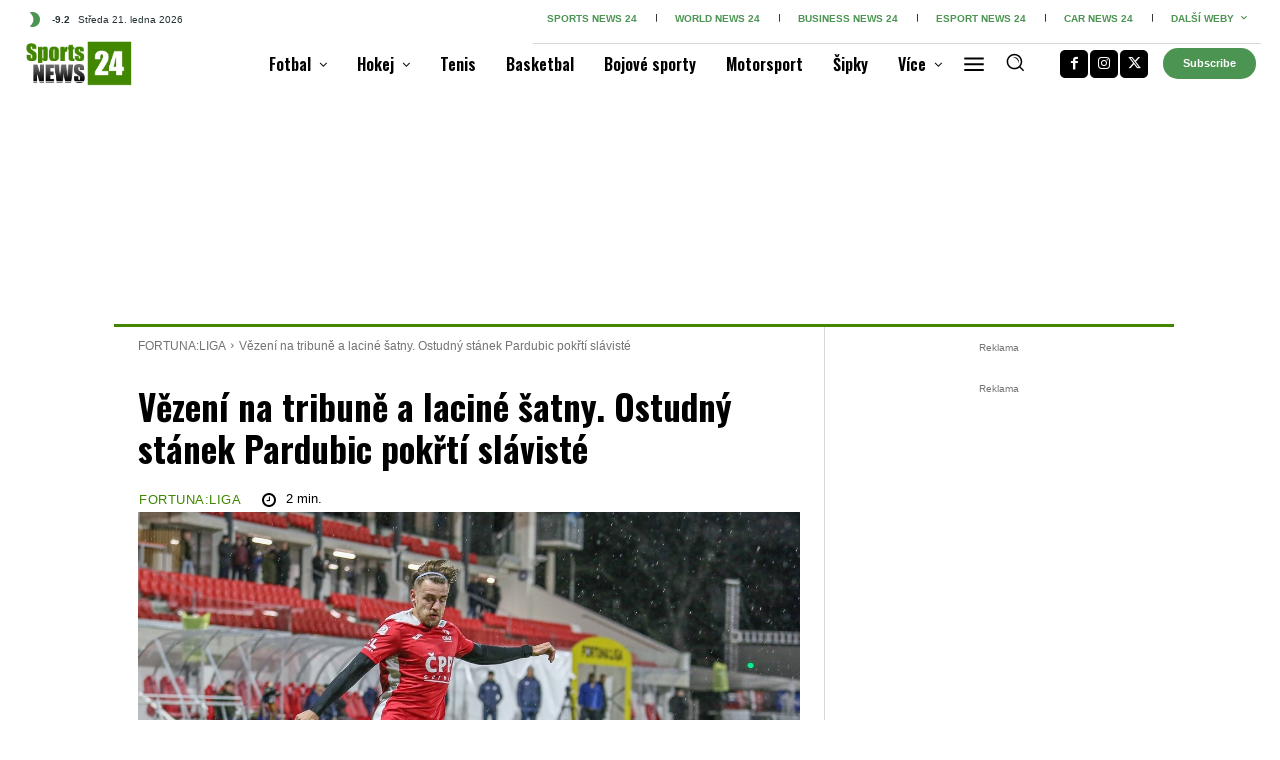

--- FILE ---
content_type: text/html; charset=UTF-8
request_url: https://www.sports24.cz/vezeni-na-tribune-a-lacine-satny-ostudny-stanek-pardubic-pokrti-slaviste/
body_size: 98622
content:
<!doctype html >
<!--[if IE 8]>    <html class="ie8" lang="en"> <![endif]-->
<!--[if IE 9]>    <html class="ie9" lang="en"> <![endif]-->
<!--[if gt IE 8]><!--> <html lang="cs" prefix="og: https://ogp.me/ns#"> <!--<![endif]-->
<head><meta charset="UTF-8" /><script>if(navigator.userAgent.match(/MSIE|Internet Explorer/i)||navigator.userAgent.match(/Trident\/7\..*?rv:11/i)){var href=document.location.href;if(!href.match(/[?&]nowprocket/)){if(href.indexOf("?")==-1){if(href.indexOf("#")==-1){document.location.href=href+"?nowprocket=1"}else{document.location.href=href.replace("#","?nowprocket=1#")}}else{if(href.indexOf("#")==-1){document.location.href=href+"&nowprocket=1"}else{document.location.href=href.replace("#","&nowprocket=1#")}}}}</script><script>(()=>{class RocketLazyLoadScripts{constructor(){this.v="2.0.4",this.userEvents=["keydown","keyup","mousedown","mouseup","mousemove","mouseover","mouseout","touchmove","touchstart","touchend","touchcancel","wheel","click","dblclick","input"],this.attributeEvents=["onblur","onclick","oncontextmenu","ondblclick","onfocus","onmousedown","onmouseenter","onmouseleave","onmousemove","onmouseout","onmouseover","onmouseup","onmousewheel","onscroll","onsubmit"]}async t(){this.i(),this.o(),/iP(ad|hone)/.test(navigator.userAgent)&&this.h(),this.u(),this.l(this),this.m(),this.k(this),this.p(this),this._(),await Promise.all([this.R(),this.L()]),this.lastBreath=Date.now(),this.S(this),this.P(),this.D(),this.O(),this.M(),await this.C(this.delayedScripts.normal),await this.C(this.delayedScripts.defer),await this.C(this.delayedScripts.async),await this.T(),await this.F(),await this.j(),await this.A(),window.dispatchEvent(new Event("rocket-allScriptsLoaded")),this.everythingLoaded=!0,this.lastTouchEnd&&await new Promise(t=>setTimeout(t,500-Date.now()+this.lastTouchEnd)),this.I(),this.H(),this.U(),this.W()}i(){this.CSPIssue=sessionStorage.getItem("rocketCSPIssue"),document.addEventListener("securitypolicyviolation",t=>{this.CSPIssue||"script-src-elem"!==t.violatedDirective||"data"!==t.blockedURI||(this.CSPIssue=!0,sessionStorage.setItem("rocketCSPIssue",!0))},{isRocket:!0})}o(){window.addEventListener("pageshow",t=>{this.persisted=t.persisted,this.realWindowLoadedFired=!0},{isRocket:!0}),window.addEventListener("pagehide",()=>{this.onFirstUserAction=null},{isRocket:!0})}h(){let t;function e(e){t=e}window.addEventListener("touchstart",e,{isRocket:!0}),window.addEventListener("touchend",function i(o){o.changedTouches[0]&&t.changedTouches[0]&&Math.abs(o.changedTouches[0].pageX-t.changedTouches[0].pageX)<10&&Math.abs(o.changedTouches[0].pageY-t.changedTouches[0].pageY)<10&&o.timeStamp-t.timeStamp<200&&(window.removeEventListener("touchstart",e,{isRocket:!0}),window.removeEventListener("touchend",i,{isRocket:!0}),"INPUT"===o.target.tagName&&"text"===o.target.type||(o.target.dispatchEvent(new TouchEvent("touchend",{target:o.target,bubbles:!0})),o.target.dispatchEvent(new MouseEvent("mouseover",{target:o.target,bubbles:!0})),o.target.dispatchEvent(new PointerEvent("click",{target:o.target,bubbles:!0,cancelable:!0,detail:1,clientX:o.changedTouches[0].clientX,clientY:o.changedTouches[0].clientY})),event.preventDefault()))},{isRocket:!0})}q(t){this.userActionTriggered||("mousemove"!==t.type||this.firstMousemoveIgnored?"keyup"===t.type||"mouseover"===t.type||"mouseout"===t.type||(this.userActionTriggered=!0,this.onFirstUserAction&&this.onFirstUserAction()):this.firstMousemoveIgnored=!0),"click"===t.type&&t.preventDefault(),t.stopPropagation(),t.stopImmediatePropagation(),"touchstart"===this.lastEvent&&"touchend"===t.type&&(this.lastTouchEnd=Date.now()),"click"===t.type&&(this.lastTouchEnd=0),this.lastEvent=t.type,t.composedPath&&t.composedPath()[0].getRootNode()instanceof ShadowRoot&&(t.rocketTarget=t.composedPath()[0]),this.savedUserEvents.push(t)}u(){this.savedUserEvents=[],this.userEventHandler=this.q.bind(this),this.userEvents.forEach(t=>window.addEventListener(t,this.userEventHandler,{passive:!1,isRocket:!0})),document.addEventListener("visibilitychange",this.userEventHandler,{isRocket:!0})}U(){this.userEvents.forEach(t=>window.removeEventListener(t,this.userEventHandler,{passive:!1,isRocket:!0})),document.removeEventListener("visibilitychange",this.userEventHandler,{isRocket:!0}),this.savedUserEvents.forEach(t=>{(t.rocketTarget||t.target).dispatchEvent(new window[t.constructor.name](t.type,t))})}m(){const t="return false",e=Array.from(this.attributeEvents,t=>"data-rocket-"+t),i="["+this.attributeEvents.join("],[")+"]",o="[data-rocket-"+this.attributeEvents.join("],[data-rocket-")+"]",s=(e,i,o)=>{o&&o!==t&&(e.setAttribute("data-rocket-"+i,o),e["rocket"+i]=new Function("event",o),e.setAttribute(i,t))};new MutationObserver(t=>{for(const n of t)"attributes"===n.type&&(n.attributeName.startsWith("data-rocket-")||this.everythingLoaded?n.attributeName.startsWith("data-rocket-")&&this.everythingLoaded&&this.N(n.target,n.attributeName.substring(12)):s(n.target,n.attributeName,n.target.getAttribute(n.attributeName))),"childList"===n.type&&n.addedNodes.forEach(t=>{if(t.nodeType===Node.ELEMENT_NODE)if(this.everythingLoaded)for(const i of[t,...t.querySelectorAll(o)])for(const t of i.getAttributeNames())e.includes(t)&&this.N(i,t.substring(12));else for(const e of[t,...t.querySelectorAll(i)])for(const t of e.getAttributeNames())this.attributeEvents.includes(t)&&s(e,t,e.getAttribute(t))})}).observe(document,{subtree:!0,childList:!0,attributeFilter:[...this.attributeEvents,...e]})}I(){this.attributeEvents.forEach(t=>{document.querySelectorAll("[data-rocket-"+t+"]").forEach(e=>{this.N(e,t)})})}N(t,e){const i=t.getAttribute("data-rocket-"+e);i&&(t.setAttribute(e,i),t.removeAttribute("data-rocket-"+e))}k(t){Object.defineProperty(HTMLElement.prototype,"onclick",{get(){return this.rocketonclick||null},set(e){this.rocketonclick=e,this.setAttribute(t.everythingLoaded?"onclick":"data-rocket-onclick","this.rocketonclick(event)")}})}S(t){function e(e,i){let o=e[i];e[i]=null,Object.defineProperty(e,i,{get:()=>o,set(s){t.everythingLoaded?o=s:e["rocket"+i]=o=s}})}e(document,"onreadystatechange"),e(window,"onload"),e(window,"onpageshow");try{Object.defineProperty(document,"readyState",{get:()=>t.rocketReadyState,set(e){t.rocketReadyState=e},configurable:!0}),document.readyState="loading"}catch(t){console.log("WPRocket DJE readyState conflict, bypassing")}}l(t){this.originalAddEventListener=EventTarget.prototype.addEventListener,this.originalRemoveEventListener=EventTarget.prototype.removeEventListener,this.savedEventListeners=[],EventTarget.prototype.addEventListener=function(e,i,o){o&&o.isRocket||!t.B(e,this)&&!t.userEvents.includes(e)||t.B(e,this)&&!t.userActionTriggered||e.startsWith("rocket-")||t.everythingLoaded?t.originalAddEventListener.call(this,e,i,o):(t.savedEventListeners.push({target:this,remove:!1,type:e,func:i,options:o}),"mouseenter"!==e&&"mouseleave"!==e||t.originalAddEventListener.call(this,e,t.savedUserEvents.push,o))},EventTarget.prototype.removeEventListener=function(e,i,o){o&&o.isRocket||!t.B(e,this)&&!t.userEvents.includes(e)||t.B(e,this)&&!t.userActionTriggered||e.startsWith("rocket-")||t.everythingLoaded?t.originalRemoveEventListener.call(this,e,i,o):t.savedEventListeners.push({target:this,remove:!0,type:e,func:i,options:o})}}J(t,e){this.savedEventListeners=this.savedEventListeners.filter(i=>{let o=i.type,s=i.target||window;return e!==o||t!==s||(this.B(o,s)&&(i.type="rocket-"+o),this.$(i),!1)})}H(){EventTarget.prototype.addEventListener=this.originalAddEventListener,EventTarget.prototype.removeEventListener=this.originalRemoveEventListener,this.savedEventListeners.forEach(t=>this.$(t))}$(t){t.remove?this.originalRemoveEventListener.call(t.target,t.type,t.func,t.options):this.originalAddEventListener.call(t.target,t.type,t.func,t.options)}p(t){let e;function i(e){return t.everythingLoaded?e:e.split(" ").map(t=>"load"===t||t.startsWith("load.")?"rocket-jquery-load":t).join(" ")}function o(o){function s(e){const s=o.fn[e];o.fn[e]=o.fn.init.prototype[e]=function(){return this[0]===window&&t.userActionTriggered&&("string"==typeof arguments[0]||arguments[0]instanceof String?arguments[0]=i(arguments[0]):"object"==typeof arguments[0]&&Object.keys(arguments[0]).forEach(t=>{const e=arguments[0][t];delete arguments[0][t],arguments[0][i(t)]=e})),s.apply(this,arguments),this}}if(o&&o.fn&&!t.allJQueries.includes(o)){const e={DOMContentLoaded:[],"rocket-DOMContentLoaded":[]};for(const t in e)document.addEventListener(t,()=>{e[t].forEach(t=>t())},{isRocket:!0});o.fn.ready=o.fn.init.prototype.ready=function(i){function s(){parseInt(o.fn.jquery)>2?setTimeout(()=>i.bind(document)(o)):i.bind(document)(o)}return"function"==typeof i&&(t.realDomReadyFired?!t.userActionTriggered||t.fauxDomReadyFired?s():e["rocket-DOMContentLoaded"].push(s):e.DOMContentLoaded.push(s)),o([])},s("on"),s("one"),s("off"),t.allJQueries.push(o)}e=o}t.allJQueries=[],o(window.jQuery),Object.defineProperty(window,"jQuery",{get:()=>e,set(t){o(t)}})}P(){const t=new Map;document.write=document.writeln=function(e){const i=document.currentScript,o=document.createRange(),s=i.parentElement;let n=t.get(i);void 0===n&&(n=i.nextSibling,t.set(i,n));const c=document.createDocumentFragment();o.setStart(c,0),c.appendChild(o.createContextualFragment(e)),s.insertBefore(c,n)}}async R(){return new Promise(t=>{this.userActionTriggered?t():this.onFirstUserAction=t})}async L(){return new Promise(t=>{document.addEventListener("DOMContentLoaded",()=>{this.realDomReadyFired=!0,t()},{isRocket:!0})})}async j(){return this.realWindowLoadedFired?Promise.resolve():new Promise(t=>{window.addEventListener("load",t,{isRocket:!0})})}M(){this.pendingScripts=[];this.scriptsMutationObserver=new MutationObserver(t=>{for(const e of t)e.addedNodes.forEach(t=>{"SCRIPT"!==t.tagName||t.noModule||t.isWPRocket||this.pendingScripts.push({script:t,promise:new Promise(e=>{const i=()=>{const i=this.pendingScripts.findIndex(e=>e.script===t);i>=0&&this.pendingScripts.splice(i,1),e()};t.addEventListener("load",i,{isRocket:!0}),t.addEventListener("error",i,{isRocket:!0}),setTimeout(i,1e3)})})})}),this.scriptsMutationObserver.observe(document,{childList:!0,subtree:!0})}async F(){await this.X(),this.pendingScripts.length?(await this.pendingScripts[0].promise,await this.F()):this.scriptsMutationObserver.disconnect()}D(){this.delayedScripts={normal:[],async:[],defer:[]},document.querySelectorAll("script[type$=rocketlazyloadscript]").forEach(t=>{t.hasAttribute("data-rocket-src")?t.hasAttribute("async")&&!1!==t.async?this.delayedScripts.async.push(t):t.hasAttribute("defer")&&!1!==t.defer||"module"===t.getAttribute("data-rocket-type")?this.delayedScripts.defer.push(t):this.delayedScripts.normal.push(t):this.delayedScripts.normal.push(t)})}async _(){await this.L();let t=[];document.querySelectorAll("script[type$=rocketlazyloadscript][data-rocket-src]").forEach(e=>{let i=e.getAttribute("data-rocket-src");if(i&&!i.startsWith("data:")){i.startsWith("//")&&(i=location.protocol+i);try{const o=new URL(i).origin;o!==location.origin&&t.push({src:o,crossOrigin:e.crossOrigin||"module"===e.getAttribute("data-rocket-type")})}catch(t){}}}),t=[...new Map(t.map(t=>[JSON.stringify(t),t])).values()],this.Y(t,"preconnect")}async G(t){if(await this.K(),!0!==t.noModule||!("noModule"in HTMLScriptElement.prototype))return new Promise(e=>{let i;function o(){(i||t).setAttribute("data-rocket-status","executed"),e()}try{if(navigator.userAgent.includes("Firefox/")||""===navigator.vendor||this.CSPIssue)i=document.createElement("script"),[...t.attributes].forEach(t=>{let e=t.nodeName;"type"!==e&&("data-rocket-type"===e&&(e="type"),"data-rocket-src"===e&&(e="src"),i.setAttribute(e,t.nodeValue))}),t.text&&(i.text=t.text),t.nonce&&(i.nonce=t.nonce),i.hasAttribute("src")?(i.addEventListener("load",o,{isRocket:!0}),i.addEventListener("error",()=>{i.setAttribute("data-rocket-status","failed-network"),e()},{isRocket:!0}),setTimeout(()=>{i.isConnected||e()},1)):(i.text=t.text,o()),i.isWPRocket=!0,t.parentNode.replaceChild(i,t);else{const i=t.getAttribute("data-rocket-type"),s=t.getAttribute("data-rocket-src");i?(t.type=i,t.removeAttribute("data-rocket-type")):t.removeAttribute("type"),t.addEventListener("load",o,{isRocket:!0}),t.addEventListener("error",i=>{this.CSPIssue&&i.target.src.startsWith("data:")?(console.log("WPRocket: CSP fallback activated"),t.removeAttribute("src"),this.G(t).then(e)):(t.setAttribute("data-rocket-status","failed-network"),e())},{isRocket:!0}),s?(t.fetchPriority="high",t.removeAttribute("data-rocket-src"),t.src=s):t.src="data:text/javascript;base64,"+window.btoa(unescape(encodeURIComponent(t.text)))}}catch(i){t.setAttribute("data-rocket-status","failed-transform"),e()}});t.setAttribute("data-rocket-status","skipped")}async C(t){const e=t.shift();return e?(e.isConnected&&await this.G(e),this.C(t)):Promise.resolve()}O(){this.Y([...this.delayedScripts.normal,...this.delayedScripts.defer,...this.delayedScripts.async],"preload")}Y(t,e){this.trash=this.trash||[];let i=!0;var o=document.createDocumentFragment();t.forEach(t=>{const s=t.getAttribute&&t.getAttribute("data-rocket-src")||t.src;if(s&&!s.startsWith("data:")){const n=document.createElement("link");n.href=s,n.rel=e,"preconnect"!==e&&(n.as="script",n.fetchPriority=i?"high":"low"),t.getAttribute&&"module"===t.getAttribute("data-rocket-type")&&(n.crossOrigin=!0),t.crossOrigin&&(n.crossOrigin=t.crossOrigin),t.integrity&&(n.integrity=t.integrity),t.nonce&&(n.nonce=t.nonce),o.appendChild(n),this.trash.push(n),i=!1}}),document.head.appendChild(o)}W(){this.trash.forEach(t=>t.remove())}async T(){try{document.readyState="interactive"}catch(t){}this.fauxDomReadyFired=!0;try{await this.K(),this.J(document,"readystatechange"),document.dispatchEvent(new Event("rocket-readystatechange")),await this.K(),document.rocketonreadystatechange&&document.rocketonreadystatechange(),await this.K(),this.J(document,"DOMContentLoaded"),document.dispatchEvent(new Event("rocket-DOMContentLoaded")),await this.K(),this.J(window,"DOMContentLoaded"),window.dispatchEvent(new Event("rocket-DOMContentLoaded"))}catch(t){console.error(t)}}async A(){try{document.readyState="complete"}catch(t){}try{await this.K(),this.J(document,"readystatechange"),document.dispatchEvent(new Event("rocket-readystatechange")),await this.K(),document.rocketonreadystatechange&&document.rocketonreadystatechange(),await this.K(),this.J(window,"load"),window.dispatchEvent(new Event("rocket-load")),await this.K(),window.rocketonload&&window.rocketonload(),await this.K(),this.allJQueries.forEach(t=>t(window).trigger("rocket-jquery-load")),await this.K(),this.J(window,"pageshow");const t=new Event("rocket-pageshow");t.persisted=this.persisted,window.dispatchEvent(t),await this.K(),window.rocketonpageshow&&window.rocketonpageshow({persisted:this.persisted})}catch(t){console.error(t)}}async K(){Date.now()-this.lastBreath>45&&(await this.X(),this.lastBreath=Date.now())}async X(){return document.hidden?new Promise(t=>setTimeout(t)):new Promise(t=>requestAnimationFrame(t))}B(t,e){return e===document&&"readystatechange"===t||(e===document&&"DOMContentLoaded"===t||(e===window&&"DOMContentLoaded"===t||(e===window&&"load"===t||e===window&&"pageshow"===t)))}static run(){(new RocketLazyLoadScripts).t()}}RocketLazyLoadScripts.run()})();</script>
    <title>Vězení na tribuně a laciné šatny. Ostudný stánek Pardubic pokřtí slávisté - Sports News 24</title>
    
    <meta name="viewport" content="width=device-width, initial-scale=1.0">
    <link rel="pingback" href="https://www.sports24.cz/xmlrpc.php" />
    <link rel="icon" type="image/png" href="https://www.sports24.cz/wp-content/uploads/2021/04/24_FB_Sports-3.png"><link rel="apple-touch-icon" sizes="76x76" href="https://www.sports24.cz/wp-content/uploads/2021/04/24_FB_Sports-3.png"/><link rel="apple-touch-icon" sizes="120x120" href="https://www.sports24.cz/wp-content/uploads/2021/04/24_FB_Sports-3.png"/><link rel="apple-touch-icon" sizes="152x152" href="https://www.sports24.cz/wp-content/uploads/2021/04/24_FB_Sports-3.png"/><link rel="apple-touch-icon" sizes="114x114" href="https://www.sports24.cz/wp-content/uploads/2021/04/24_FB_Sports-3.png"/><link rel="apple-touch-icon" sizes="144x144" href="https://www.sports24.cz/wp-content/uploads/2021/04/24_FB_Sports-3.png"/>
<!-- Open Graph Meta Tags generated by Blog2Social 873 - https://www.blog2social.com -->
<meta property="og:title" content="Vězení na tribuně a laciné šatny. Ostudný stánek Pardubic pokřtí slávisté"/>
<meta property="og:description" content="Zápas Pardubic se Slávií. Měl být slavnostním zahájením jara. Možná zahájením nové éry pardubického fotbalu a oslavou otevření moderního stadionu. Místo toho se na nový stánek perníkářů snáší téměř jen kritika. Vlna nevole zasahuje především šílené kabiny a hrozivé „vězení“ pro fanoušky hostí."/>
<meta property="og:url" content="/vezeni-na-tribune-a-lacine-satny-ostudny-stanek-pardubic-pokrti-slaviste/"/>
<meta property="og:image:alt" content="FK Pardubice"/>
<meta property="og:image" content="https://www.sports24.cz/wp-content/uploads/2023/02/327590747_873559480433868_7719512876478666520_n.jpg"/>
<meta property="og:image:width" content="1200" />
<meta property="og:image:height" content="800" />
<meta property="og:image:type" content="image/jpeg" />
<meta property="og:type" content="article"/>
<meta property="og:article:published_time" content="2023-02-03 11:00:00"/>
<meta property="og:article:modified_time" content="2023-02-03 14:36:30"/>
<!-- Open Graph Meta Tags generated by Blog2Social 873 - https://www.blog2social.com -->

<!-- Twitter Card generated by Blog2Social 873 - https://www.blog2social.com -->
<meta name="twitter:card" content="summary">
<meta name="twitter:title" content="Vězení na tribuně a laciné šatny. Ostudný stánek Pardubic pokřtí slávisté"/>
<meta name="twitter:description" content="Zápas Pardubic se Slávií. Měl být slavnostním zahájením jara. Možná zahájením nové éry pardubického fotbalu a oslavou otevření moderního stadionu. Místo toho se na nový stánek perníkářů snáší téměř jen kritika. Vlna nevole zasahuje především šílené kabiny a hrozivé „vězení“ pro fanoušky hostí."/>
<meta name="twitter:image" content="https://www.sports24.cz/wp-content/uploads/2023/02/327590747_873559480433868_7719512876478666520_n.jpg"/>
<meta name="twitter:image:alt" content="FK Pardubice"/>
<!-- Twitter Card generated by Blog2Social 873 - https://www.blog2social.com -->
<meta name="author" content="Kristián Šveda"/>

<!-- Optimalizace pro vyhledávače podle Rank Math - https://rankmath.com/ -->
<meta name="description" content="Zápas Pardubic se Slávií měl být slavnostním otevřením stadionu. Místo toho se na nový stánek perníkářů snáší téměř jen kritika."/>
<meta name="robots" content="follow, index, max-snippet:-1, max-video-preview:-1, max-image-preview:large"/>
<link rel="canonical" href="https://www.sports24.cz/vezeni-na-tribune-a-lacine-satny-ostudny-stanek-pardubic-pokrti-slaviste/" />
<meta property="og:locale" content="cs_CZ" />
<meta property="og:type" content="article" />
<meta property="og:title" content="Vězení na tribuně a laciné šatny. Ostudný stánek Pardubic pokřtí slávisté - Sports News 24" />
<meta property="og:description" content="Zápas Pardubic se Slávií měl být slavnostním otevřením stadionu. Místo toho se na nový stánek perníkářů snáší téměř jen kritika." />
<meta property="og:url" content="https://www.sports24.cz/vezeni-na-tribune-a-lacine-satny-ostudny-stanek-pardubic-pokrti-slaviste/" />
<meta property="og:site_name" content="Sports24.cz" />
<meta property="article:section" content="FORTUNA:LIGA" />
<meta property="og:updated_time" content="2023-02-03T14:36:30+01:00" />
<meta property="og:image" content="https://www.sports24.cz/wp-content/uploads/2023/02/327590747_873559480433868_7719512876478666520_n.jpg" />
<meta property="og:image:secure_url" content="https://www.sports24.cz/wp-content/uploads/2023/02/327590747_873559480433868_7719512876478666520_n.jpg" />
<meta property="og:image:width" content="1200" />
<meta property="og:image:height" content="800" />
<meta property="og:image:alt" content="FK Pardubice" />
<meta property="og:image:type" content="image/jpeg" />
<meta property="article:published_time" content="2023-02-03T11:00:00+01:00" />
<meta property="article:modified_time" content="2023-02-03T14:36:30+01:00" />
<meta name="twitter:card" content="summary_large_image" />
<meta name="twitter:title" content="Vězení na tribuně a laciné šatny. Ostudný stánek Pardubic pokřtí slávisté - Sports News 24" />
<meta name="twitter:description" content="Zápas Pardubic se Slávií měl být slavnostním otevřením stadionu. Místo toho se na nový stánek perníkářů snáší téměř jen kritika." />
<meta name="twitter:image" content="https://www.sports24.cz/wp-content/uploads/2023/02/327590747_873559480433868_7719512876478666520_n.jpg" />
<meta name="twitter:label1" content="Napsal/a" />
<meta name="twitter:data1" content="Kristián Šveda" />
<meta name="twitter:label2" content="Doba čtení" />
<meta name="twitter:data2" content="2 minuty" />
<script type="application/ld+json" class="rank-math-schema">{"@context":"https://schema.org","@graph":[{"@type":["NewsMediaOrganization","Organization"],"@id":"https://www.sports24.cz/#organization","name":"Sports24.cz","url":"https://www.sports24.cz","logo":{"@type":"ImageObject","@id":"https://www.sports24.cz/#logo","url":"https://www.sports24.cz/wp-content/uploads/2024/08/Sports24_Logo_2024.jpg","contentUrl":"https://www.sports24.cz/wp-content/uploads/2024/08/Sports24_Logo_2024.jpg","caption":"Sports24.cz","inLanguage":"cs","width":"2529","height":"1130"}},{"@type":"WebSite","@id":"https://www.sports24.cz/#website","url":"https://www.sports24.cz","name":"Sports24.cz","publisher":{"@id":"https://www.sports24.cz/#organization"},"inLanguage":"cs"},{"@type":"ImageObject","@id":"https://www.sports24.cz/wp-content/uploads/2023/02/327590747_873559480433868_7719512876478666520_n.jpg","url":"https://www.sports24.cz/wp-content/uploads/2023/02/327590747_873559480433868_7719512876478666520_n.jpg","width":"1200","height":"800","caption":"FK Pardubice","inLanguage":"cs"},{"@type":"BreadcrumbList","@id":"https://www.sports24.cz/vezeni-na-tribune-a-lacine-satny-ostudny-stanek-pardubic-pokrti-slaviste/#breadcrumb","itemListElement":[{"@type":"ListItem","position":"1","item":{"@id":"https://www.sports24.cz","name":"Dom\u016f"}},{"@type":"ListItem","position":"2","item":{"@id":"https://www.sports24.cz/vezeni-na-tribune-a-lacine-satny-ostudny-stanek-pardubic-pokrti-slaviste/","name":"V\u011bzen\u00ed na tribun\u011b a lacin\u00e9 \u0161atny. Ostudn\u00fd st\u00e1nek Pardubic pok\u0159t\u00ed sl\u00e1vist\u00e9"}}]},{"@type":"WebPage","@id":"https://www.sports24.cz/vezeni-na-tribune-a-lacine-satny-ostudny-stanek-pardubic-pokrti-slaviste/#webpage","url":"https://www.sports24.cz/vezeni-na-tribune-a-lacine-satny-ostudny-stanek-pardubic-pokrti-slaviste/","name":"V\u011bzen\u00ed na tribun\u011b a lacin\u00e9 \u0161atny. Ostudn\u00fd st\u00e1nek Pardubic pok\u0159t\u00ed sl\u00e1vist\u00e9 - Sports News 24","datePublished":"2023-02-03T11:00:00+01:00","dateModified":"2023-02-03T14:36:30+01:00","isPartOf":{"@id":"https://www.sports24.cz/#website"},"primaryImageOfPage":{"@id":"https://www.sports24.cz/wp-content/uploads/2023/02/327590747_873559480433868_7719512876478666520_n.jpg"},"inLanguage":"cs","breadcrumb":{"@id":"https://www.sports24.cz/vezeni-na-tribune-a-lacine-satny-ostudny-stanek-pardubic-pokrti-slaviste/#breadcrumb"}},{"@type":"Person","@id":"https://www.sports24.cz/author/kristian-sveda/","name":"Kristi\u00e1n \u0160veda","url":"https://www.sports24.cz/author/kristian-sveda/","image":{"@type":"ImageObject","@id":"https://secure.gravatar.com/avatar/f7fb8c07cfbd0a34ef7eacde87947eadcbd019c71ed1b9d464a2ec02ee2da19c?s=96&amp;d=blank&amp;r=g","url":"https://secure.gravatar.com/avatar/f7fb8c07cfbd0a34ef7eacde87947eadcbd019c71ed1b9d464a2ec02ee2da19c?s=96&amp;d=blank&amp;r=g","caption":"Kristi\u00e1n \u0160veda","inLanguage":"cs"},"sameAs":["http://www.esportnews24.cz"],"worksFor":{"@id":"https://www.sports24.cz/#organization"}},{"@type":"BlogPosting","headline":"V\u011bzen\u00ed na tribun\u011b a lacin\u00e9 \u0161atny. Ostudn\u00fd st\u00e1nek Pardubic pok\u0159t\u00ed sl\u00e1vist\u00e9 - Sports News 24","keywords":"Stadion Pardubic","datePublished":"2023-02-03T11:00:00+01:00","dateModified":"2023-02-03T14:36:30+01:00","author":{"@id":"https://www.sports24.cz/author/kristian-sveda/","name":"Kristi\u00e1n \u0160veda"},"publisher":{"@id":"https://www.sports24.cz/#organization"},"description":"Z\u00e1pas Pardubic se Sl\u00e1vi\u00ed m\u011bl b\u00fdt slavnostn\u00edm otev\u0159en\u00edm stadionu. M\u00edsto toho se na nov\u00fd st\u00e1nek pern\u00edk\u00e1\u0159\u016f sn\u00e1\u0161\u00ed t\u00e9m\u011b\u0159 jen kritika.","name":"V\u011bzen\u00ed na tribun\u011b a lacin\u00e9 \u0161atny. Ostudn\u00fd st\u00e1nek Pardubic pok\u0159t\u00ed sl\u00e1vist\u00e9 - Sports News 24","@id":"https://www.sports24.cz/vezeni-na-tribune-a-lacine-satny-ostudny-stanek-pardubic-pokrti-slaviste/#richSnippet","isPartOf":{"@id":"https://www.sports24.cz/vezeni-na-tribune-a-lacine-satny-ostudny-stanek-pardubic-pokrti-slaviste/#webpage"},"image":{"@id":"https://www.sports24.cz/wp-content/uploads/2023/02/327590747_873559480433868_7719512876478666520_n.jpg"},"inLanguage":"cs","mainEntityOfPage":{"@id":"https://www.sports24.cz/vezeni-na-tribune-a-lacine-satny-ostudny-stanek-pardubic-pokrti-slaviste/#webpage"}}]}</script>
<!-- /Rank Math WordPress SEO plugin -->

<link rel='dns-prefetch' href='//www.googletagmanager.com' />
<link rel='dns-prefetch' href='//fonts.googleapis.com' />
<link rel="alternate" type="application/rss+xml" title="Sports News 24 &raquo; RSS zdroj" href="https://www.sports24.cz/feed/" />
<link rel="alternate" type="application/rss+xml" title="Sports News 24 &raquo; RSS komentářů" href="https://www.sports24.cz/comments/feed/" />
<link rel="alternate" title="oEmbed (JSON)" type="application/json+oembed" href="https://www.sports24.cz/wp-json/oembed/1.0/embed?url=https%3A%2F%2Fwww.sports24.cz%2Fvezeni-na-tribune-a-lacine-satny-ostudny-stanek-pardubic-pokrti-slaviste%2F" />
<link rel="alternate" title="oEmbed (XML)" type="text/xml+oembed" href="https://www.sports24.cz/wp-json/oembed/1.0/embed?url=https%3A%2F%2Fwww.sports24.cz%2Fvezeni-na-tribune-a-lacine-satny-ostudny-stanek-pardubic-pokrti-slaviste%2F&#038;format=xml" />
<style id='wp-img-auto-sizes-contain-inline-css' type='text/css'>
img:is([sizes=auto i],[sizes^="auto," i]){contain-intrinsic-size:3000px 1500px}
/*# sourceURL=wp-img-auto-sizes-contain-inline-css */
</style>
<link data-minify="1" rel='stylesheet' id='dashicons-css' href='https://www.sports24.cz/wp-content/cache/min/1/wp-includes/css/dashicons.min.css?ver=1768901866' type='text/css' media='all' />
<link data-minify="1" rel='stylesheet' id='post-views-counter-frontend-css' href='https://www.sports24.cz/wp-content/cache/min/1/wp-content/plugins/post-views-counter/css/frontend.css?ver=1768901866' type='text/css' media='all' />
<style id='wp-emoji-styles-inline-css' type='text/css'>

	img.wp-smiley, img.emoji {
		display: inline !important;
		border: none !important;
		box-shadow: none !important;
		height: 1em !important;
		width: 1em !important;
		margin: 0 0.07em !important;
		vertical-align: -0.1em !important;
		background: none !important;
		padding: 0 !important;
	}
/*# sourceURL=wp-emoji-styles-inline-css */
</style>
<style id='wp-block-library-inline-css' type='text/css'>
:root{--wp-block-synced-color:#7a00df;--wp-block-synced-color--rgb:122,0,223;--wp-bound-block-color:var(--wp-block-synced-color);--wp-editor-canvas-background:#ddd;--wp-admin-theme-color:#007cba;--wp-admin-theme-color--rgb:0,124,186;--wp-admin-theme-color-darker-10:#006ba1;--wp-admin-theme-color-darker-10--rgb:0,107,160.5;--wp-admin-theme-color-darker-20:#005a87;--wp-admin-theme-color-darker-20--rgb:0,90,135;--wp-admin-border-width-focus:2px}@media (min-resolution:192dpi){:root{--wp-admin-border-width-focus:1.5px}}.wp-element-button{cursor:pointer}:root .has-very-light-gray-background-color{background-color:#eee}:root .has-very-dark-gray-background-color{background-color:#313131}:root .has-very-light-gray-color{color:#eee}:root .has-very-dark-gray-color{color:#313131}:root .has-vivid-green-cyan-to-vivid-cyan-blue-gradient-background{background:linear-gradient(135deg,#00d084,#0693e3)}:root .has-purple-crush-gradient-background{background:linear-gradient(135deg,#34e2e4,#4721fb 50%,#ab1dfe)}:root .has-hazy-dawn-gradient-background{background:linear-gradient(135deg,#faaca8,#dad0ec)}:root .has-subdued-olive-gradient-background{background:linear-gradient(135deg,#fafae1,#67a671)}:root .has-atomic-cream-gradient-background{background:linear-gradient(135deg,#fdd79a,#004a59)}:root .has-nightshade-gradient-background{background:linear-gradient(135deg,#330968,#31cdcf)}:root .has-midnight-gradient-background{background:linear-gradient(135deg,#020381,#2874fc)}:root{--wp--preset--font-size--normal:16px;--wp--preset--font-size--huge:42px}.has-regular-font-size{font-size:1em}.has-larger-font-size{font-size:2.625em}.has-normal-font-size{font-size:var(--wp--preset--font-size--normal)}.has-huge-font-size{font-size:var(--wp--preset--font-size--huge)}.has-text-align-center{text-align:center}.has-text-align-left{text-align:left}.has-text-align-right{text-align:right}.has-fit-text{white-space:nowrap!important}#end-resizable-editor-section{display:none}.aligncenter{clear:both}.items-justified-left{justify-content:flex-start}.items-justified-center{justify-content:center}.items-justified-right{justify-content:flex-end}.items-justified-space-between{justify-content:space-between}.screen-reader-text{border:0;clip-path:inset(50%);height:1px;margin:-1px;overflow:hidden;padding:0;position:absolute;width:1px;word-wrap:normal!important}.screen-reader-text:focus{background-color:#ddd;clip-path:none;color:#444;display:block;font-size:1em;height:auto;left:5px;line-height:normal;padding:15px 23px 14px;text-decoration:none;top:5px;width:auto;z-index:100000}html :where(.has-border-color){border-style:solid}html :where([style*=border-top-color]){border-top-style:solid}html :where([style*=border-right-color]){border-right-style:solid}html :where([style*=border-bottom-color]){border-bottom-style:solid}html :where([style*=border-left-color]){border-left-style:solid}html :where([style*=border-width]){border-style:solid}html :where([style*=border-top-width]){border-top-style:solid}html :where([style*=border-right-width]){border-right-style:solid}html :where([style*=border-bottom-width]){border-bottom-style:solid}html :where([style*=border-left-width]){border-left-style:solid}html :where(img[class*=wp-image-]){height:auto;max-width:100%}:where(figure){margin:0 0 1em}html :where(.is-position-sticky){--wp-admin--admin-bar--position-offset:var(--wp-admin--admin-bar--height,0px)}@media screen and (max-width:600px){html :where(.is-position-sticky){--wp-admin--admin-bar--position-offset:0px}}

/*# sourceURL=wp-block-library-inline-css */
</style><style id='wp-block-gallery-inline-css' type='text/css'>
.blocks-gallery-grid:not(.has-nested-images),.wp-block-gallery:not(.has-nested-images){display:flex;flex-wrap:wrap;list-style-type:none;margin:0;padding:0}.blocks-gallery-grid:not(.has-nested-images) .blocks-gallery-image,.blocks-gallery-grid:not(.has-nested-images) .blocks-gallery-item,.wp-block-gallery:not(.has-nested-images) .blocks-gallery-image,.wp-block-gallery:not(.has-nested-images) .blocks-gallery-item{display:flex;flex-direction:column;flex-grow:1;justify-content:center;margin:0 1em 1em 0;position:relative;width:calc(50% - 1em)}.blocks-gallery-grid:not(.has-nested-images) .blocks-gallery-image:nth-of-type(2n),.blocks-gallery-grid:not(.has-nested-images) .blocks-gallery-item:nth-of-type(2n),.wp-block-gallery:not(.has-nested-images) .blocks-gallery-image:nth-of-type(2n),.wp-block-gallery:not(.has-nested-images) .blocks-gallery-item:nth-of-type(2n){margin-right:0}.blocks-gallery-grid:not(.has-nested-images) .blocks-gallery-image figure,.blocks-gallery-grid:not(.has-nested-images) .blocks-gallery-item figure,.wp-block-gallery:not(.has-nested-images) .blocks-gallery-image figure,.wp-block-gallery:not(.has-nested-images) .blocks-gallery-item figure{align-items:flex-end;display:flex;height:100%;justify-content:flex-start;margin:0}.blocks-gallery-grid:not(.has-nested-images) .blocks-gallery-image img,.blocks-gallery-grid:not(.has-nested-images) .blocks-gallery-item img,.wp-block-gallery:not(.has-nested-images) .blocks-gallery-image img,.wp-block-gallery:not(.has-nested-images) .blocks-gallery-item img{display:block;height:auto;max-width:100%;width:auto}.blocks-gallery-grid:not(.has-nested-images) .blocks-gallery-image figcaption,.blocks-gallery-grid:not(.has-nested-images) .blocks-gallery-item figcaption,.wp-block-gallery:not(.has-nested-images) .blocks-gallery-image figcaption,.wp-block-gallery:not(.has-nested-images) .blocks-gallery-item figcaption{background:linear-gradient(0deg,#000000b3,#0000004d 70%,#0000);bottom:0;box-sizing:border-box;color:#fff;font-size:.8em;margin:0;max-height:100%;overflow:auto;padding:3em .77em .7em;position:absolute;text-align:center;width:100%;z-index:2}.blocks-gallery-grid:not(.has-nested-images) .blocks-gallery-image figcaption img,.blocks-gallery-grid:not(.has-nested-images) .blocks-gallery-item figcaption img,.wp-block-gallery:not(.has-nested-images) .blocks-gallery-image figcaption img,.wp-block-gallery:not(.has-nested-images) .blocks-gallery-item figcaption img{display:inline}.blocks-gallery-grid:not(.has-nested-images) figcaption,.wp-block-gallery:not(.has-nested-images) figcaption{flex-grow:1}.blocks-gallery-grid:not(.has-nested-images).is-cropped .blocks-gallery-image a,.blocks-gallery-grid:not(.has-nested-images).is-cropped .blocks-gallery-image img,.blocks-gallery-grid:not(.has-nested-images).is-cropped .blocks-gallery-item a,.blocks-gallery-grid:not(.has-nested-images).is-cropped .blocks-gallery-item img,.wp-block-gallery:not(.has-nested-images).is-cropped .blocks-gallery-image a,.wp-block-gallery:not(.has-nested-images).is-cropped .blocks-gallery-image img,.wp-block-gallery:not(.has-nested-images).is-cropped .blocks-gallery-item a,.wp-block-gallery:not(.has-nested-images).is-cropped .blocks-gallery-item img{flex:1;height:100%;object-fit:cover;width:100%}.blocks-gallery-grid:not(.has-nested-images).columns-1 .blocks-gallery-image,.blocks-gallery-grid:not(.has-nested-images).columns-1 .blocks-gallery-item,.wp-block-gallery:not(.has-nested-images).columns-1 .blocks-gallery-image,.wp-block-gallery:not(.has-nested-images).columns-1 .blocks-gallery-item{margin-right:0;width:100%}@media (min-width:600px){.blocks-gallery-grid:not(.has-nested-images).columns-3 .blocks-gallery-image,.blocks-gallery-grid:not(.has-nested-images).columns-3 .blocks-gallery-item,.wp-block-gallery:not(.has-nested-images).columns-3 .blocks-gallery-image,.wp-block-gallery:not(.has-nested-images).columns-3 .blocks-gallery-item{margin-right:1em;width:calc(33.33333% - .66667em)}.blocks-gallery-grid:not(.has-nested-images).columns-4 .blocks-gallery-image,.blocks-gallery-grid:not(.has-nested-images).columns-4 .blocks-gallery-item,.wp-block-gallery:not(.has-nested-images).columns-4 .blocks-gallery-image,.wp-block-gallery:not(.has-nested-images).columns-4 .blocks-gallery-item{margin-right:1em;width:calc(25% - .75em)}.blocks-gallery-grid:not(.has-nested-images).columns-5 .blocks-gallery-image,.blocks-gallery-grid:not(.has-nested-images).columns-5 .blocks-gallery-item,.wp-block-gallery:not(.has-nested-images).columns-5 .blocks-gallery-image,.wp-block-gallery:not(.has-nested-images).columns-5 .blocks-gallery-item{margin-right:1em;width:calc(20% - .8em)}.blocks-gallery-grid:not(.has-nested-images).columns-6 .blocks-gallery-image,.blocks-gallery-grid:not(.has-nested-images).columns-6 .blocks-gallery-item,.wp-block-gallery:not(.has-nested-images).columns-6 .blocks-gallery-image,.wp-block-gallery:not(.has-nested-images).columns-6 .blocks-gallery-item{margin-right:1em;width:calc(16.66667% - .83333em)}.blocks-gallery-grid:not(.has-nested-images).columns-7 .blocks-gallery-image,.blocks-gallery-grid:not(.has-nested-images).columns-7 .blocks-gallery-item,.wp-block-gallery:not(.has-nested-images).columns-7 .blocks-gallery-image,.wp-block-gallery:not(.has-nested-images).columns-7 .blocks-gallery-item{margin-right:1em;width:calc(14.28571% - .85714em)}.blocks-gallery-grid:not(.has-nested-images).columns-8 .blocks-gallery-image,.blocks-gallery-grid:not(.has-nested-images).columns-8 .blocks-gallery-item,.wp-block-gallery:not(.has-nested-images).columns-8 .blocks-gallery-image,.wp-block-gallery:not(.has-nested-images).columns-8 .blocks-gallery-item{margin-right:1em;width:calc(12.5% - .875em)}.blocks-gallery-grid:not(.has-nested-images).columns-1 .blocks-gallery-image:nth-of-type(1n),.blocks-gallery-grid:not(.has-nested-images).columns-1 .blocks-gallery-item:nth-of-type(1n),.blocks-gallery-grid:not(.has-nested-images).columns-2 .blocks-gallery-image:nth-of-type(2n),.blocks-gallery-grid:not(.has-nested-images).columns-2 .blocks-gallery-item:nth-of-type(2n),.blocks-gallery-grid:not(.has-nested-images).columns-3 .blocks-gallery-image:nth-of-type(3n),.blocks-gallery-grid:not(.has-nested-images).columns-3 .blocks-gallery-item:nth-of-type(3n),.blocks-gallery-grid:not(.has-nested-images).columns-4 .blocks-gallery-image:nth-of-type(4n),.blocks-gallery-grid:not(.has-nested-images).columns-4 .blocks-gallery-item:nth-of-type(4n),.blocks-gallery-grid:not(.has-nested-images).columns-5 .blocks-gallery-image:nth-of-type(5n),.blocks-gallery-grid:not(.has-nested-images).columns-5 .blocks-gallery-item:nth-of-type(5n),.blocks-gallery-grid:not(.has-nested-images).columns-6 .blocks-gallery-image:nth-of-type(6n),.blocks-gallery-grid:not(.has-nested-images).columns-6 .blocks-gallery-item:nth-of-type(6n),.blocks-gallery-grid:not(.has-nested-images).columns-7 .blocks-gallery-image:nth-of-type(7n),.blocks-gallery-grid:not(.has-nested-images).columns-7 .blocks-gallery-item:nth-of-type(7n),.blocks-gallery-grid:not(.has-nested-images).columns-8 .blocks-gallery-image:nth-of-type(8n),.blocks-gallery-grid:not(.has-nested-images).columns-8 .blocks-gallery-item:nth-of-type(8n),.wp-block-gallery:not(.has-nested-images).columns-1 .blocks-gallery-image:nth-of-type(1n),.wp-block-gallery:not(.has-nested-images).columns-1 .blocks-gallery-item:nth-of-type(1n),.wp-block-gallery:not(.has-nested-images).columns-2 .blocks-gallery-image:nth-of-type(2n),.wp-block-gallery:not(.has-nested-images).columns-2 .blocks-gallery-item:nth-of-type(2n),.wp-block-gallery:not(.has-nested-images).columns-3 .blocks-gallery-image:nth-of-type(3n),.wp-block-gallery:not(.has-nested-images).columns-3 .blocks-gallery-item:nth-of-type(3n),.wp-block-gallery:not(.has-nested-images).columns-4 .blocks-gallery-image:nth-of-type(4n),.wp-block-gallery:not(.has-nested-images).columns-4 .blocks-gallery-item:nth-of-type(4n),.wp-block-gallery:not(.has-nested-images).columns-5 .blocks-gallery-image:nth-of-type(5n),.wp-block-gallery:not(.has-nested-images).columns-5 .blocks-gallery-item:nth-of-type(5n),.wp-block-gallery:not(.has-nested-images).columns-6 .blocks-gallery-image:nth-of-type(6n),.wp-block-gallery:not(.has-nested-images).columns-6 .blocks-gallery-item:nth-of-type(6n),.wp-block-gallery:not(.has-nested-images).columns-7 .blocks-gallery-image:nth-of-type(7n),.wp-block-gallery:not(.has-nested-images).columns-7 .blocks-gallery-item:nth-of-type(7n),.wp-block-gallery:not(.has-nested-images).columns-8 .blocks-gallery-image:nth-of-type(8n),.wp-block-gallery:not(.has-nested-images).columns-8 .blocks-gallery-item:nth-of-type(8n){margin-right:0}}.blocks-gallery-grid:not(.has-nested-images) .blocks-gallery-image:last-child,.blocks-gallery-grid:not(.has-nested-images) .blocks-gallery-item:last-child,.wp-block-gallery:not(.has-nested-images) .blocks-gallery-image:last-child,.wp-block-gallery:not(.has-nested-images) .blocks-gallery-item:last-child{margin-right:0}.blocks-gallery-grid:not(.has-nested-images).alignleft,.blocks-gallery-grid:not(.has-nested-images).alignright,.wp-block-gallery:not(.has-nested-images).alignleft,.wp-block-gallery:not(.has-nested-images).alignright{max-width:420px;width:100%}.blocks-gallery-grid:not(.has-nested-images).aligncenter .blocks-gallery-item figure,.wp-block-gallery:not(.has-nested-images).aligncenter .blocks-gallery-item figure{justify-content:center}.wp-block-gallery:not(.is-cropped) .blocks-gallery-item{align-self:flex-start}figure.wp-block-gallery.has-nested-images{align-items:normal}.wp-block-gallery.has-nested-images figure.wp-block-image:not(#individual-image){margin:0;width:calc(50% - var(--wp--style--unstable-gallery-gap, 16px)/2)}.wp-block-gallery.has-nested-images figure.wp-block-image{box-sizing:border-box;display:flex;flex-direction:column;flex-grow:1;justify-content:center;max-width:100%;position:relative}.wp-block-gallery.has-nested-images figure.wp-block-image>a,.wp-block-gallery.has-nested-images figure.wp-block-image>div{flex-direction:column;flex-grow:1;margin:0}.wp-block-gallery.has-nested-images figure.wp-block-image img{display:block;height:auto;max-width:100%!important;width:auto}.wp-block-gallery.has-nested-images figure.wp-block-image figcaption,.wp-block-gallery.has-nested-images figure.wp-block-image:has(figcaption):before{bottom:0;left:0;max-height:100%;position:absolute;right:0}.wp-block-gallery.has-nested-images figure.wp-block-image:has(figcaption):before{backdrop-filter:blur(3px);content:"";height:100%;-webkit-mask-image:linear-gradient(0deg,#000 20%,#0000);mask-image:linear-gradient(0deg,#000 20%,#0000);max-height:40%;pointer-events:none}.wp-block-gallery.has-nested-images figure.wp-block-image figcaption{box-sizing:border-box;color:#fff;font-size:13px;margin:0;overflow:auto;padding:1em;text-align:center;text-shadow:0 0 1.5px #000}.wp-block-gallery.has-nested-images figure.wp-block-image figcaption::-webkit-scrollbar{height:12px;width:12px}.wp-block-gallery.has-nested-images figure.wp-block-image figcaption::-webkit-scrollbar-track{background-color:initial}.wp-block-gallery.has-nested-images figure.wp-block-image figcaption::-webkit-scrollbar-thumb{background-clip:padding-box;background-color:initial;border:3px solid #0000;border-radius:8px}.wp-block-gallery.has-nested-images figure.wp-block-image figcaption:focus-within::-webkit-scrollbar-thumb,.wp-block-gallery.has-nested-images figure.wp-block-image figcaption:focus::-webkit-scrollbar-thumb,.wp-block-gallery.has-nested-images figure.wp-block-image figcaption:hover::-webkit-scrollbar-thumb{background-color:#fffc}.wp-block-gallery.has-nested-images figure.wp-block-image figcaption{scrollbar-color:#0000 #0000;scrollbar-gutter:stable both-edges;scrollbar-width:thin}.wp-block-gallery.has-nested-images figure.wp-block-image figcaption:focus,.wp-block-gallery.has-nested-images figure.wp-block-image figcaption:focus-within,.wp-block-gallery.has-nested-images figure.wp-block-image figcaption:hover{scrollbar-color:#fffc #0000}.wp-block-gallery.has-nested-images figure.wp-block-image figcaption{will-change:transform}@media (hover:none){.wp-block-gallery.has-nested-images figure.wp-block-image figcaption{scrollbar-color:#fffc #0000}}.wp-block-gallery.has-nested-images figure.wp-block-image figcaption{background:linear-gradient(0deg,#0006,#0000)}.wp-block-gallery.has-nested-images figure.wp-block-image figcaption img{display:inline}.wp-block-gallery.has-nested-images figure.wp-block-image figcaption a{color:inherit}.wp-block-gallery.has-nested-images figure.wp-block-image.has-custom-border img{box-sizing:border-box}.wp-block-gallery.has-nested-images figure.wp-block-image.has-custom-border>a,.wp-block-gallery.has-nested-images figure.wp-block-image.has-custom-border>div,.wp-block-gallery.has-nested-images figure.wp-block-image.is-style-rounded>a,.wp-block-gallery.has-nested-images figure.wp-block-image.is-style-rounded>div{flex:1 1 auto}.wp-block-gallery.has-nested-images figure.wp-block-image.has-custom-border figcaption,.wp-block-gallery.has-nested-images figure.wp-block-image.is-style-rounded figcaption{background:none;color:inherit;flex:initial;margin:0;padding:10px 10px 9px;position:relative;text-shadow:none}.wp-block-gallery.has-nested-images figure.wp-block-image.has-custom-border:before,.wp-block-gallery.has-nested-images figure.wp-block-image.is-style-rounded:before{content:none}.wp-block-gallery.has-nested-images figcaption{flex-basis:100%;flex-grow:1;text-align:center}.wp-block-gallery.has-nested-images:not(.is-cropped) figure.wp-block-image:not(#individual-image){margin-bottom:auto;margin-top:0}.wp-block-gallery.has-nested-images.is-cropped figure.wp-block-image:not(#individual-image){align-self:inherit}.wp-block-gallery.has-nested-images.is-cropped figure.wp-block-image:not(#individual-image)>a,.wp-block-gallery.has-nested-images.is-cropped figure.wp-block-image:not(#individual-image)>div:not(.components-drop-zone){display:flex}.wp-block-gallery.has-nested-images.is-cropped figure.wp-block-image:not(#individual-image) a,.wp-block-gallery.has-nested-images.is-cropped figure.wp-block-image:not(#individual-image) img{flex:1 0 0%;height:100%;object-fit:cover;width:100%}.wp-block-gallery.has-nested-images.columns-1 figure.wp-block-image:not(#individual-image){width:100%}@media (min-width:600px){.wp-block-gallery.has-nested-images.columns-3 figure.wp-block-image:not(#individual-image){width:calc(33.33333% - var(--wp--style--unstable-gallery-gap, 16px)*.66667)}.wp-block-gallery.has-nested-images.columns-4 figure.wp-block-image:not(#individual-image){width:calc(25% - var(--wp--style--unstable-gallery-gap, 16px)*.75)}.wp-block-gallery.has-nested-images.columns-5 figure.wp-block-image:not(#individual-image){width:calc(20% - var(--wp--style--unstable-gallery-gap, 16px)*.8)}.wp-block-gallery.has-nested-images.columns-6 figure.wp-block-image:not(#individual-image){width:calc(16.66667% - var(--wp--style--unstable-gallery-gap, 16px)*.83333)}.wp-block-gallery.has-nested-images.columns-7 figure.wp-block-image:not(#individual-image){width:calc(14.28571% - var(--wp--style--unstable-gallery-gap, 16px)*.85714)}.wp-block-gallery.has-nested-images.columns-8 figure.wp-block-image:not(#individual-image){width:calc(12.5% - var(--wp--style--unstable-gallery-gap, 16px)*.875)}.wp-block-gallery.has-nested-images.columns-default figure.wp-block-image:not(#individual-image){width:calc(33.33% - var(--wp--style--unstable-gallery-gap, 16px)*.66667)}.wp-block-gallery.has-nested-images.columns-default figure.wp-block-image:not(#individual-image):first-child:nth-last-child(2),.wp-block-gallery.has-nested-images.columns-default figure.wp-block-image:not(#individual-image):first-child:nth-last-child(2)~figure.wp-block-image:not(#individual-image){width:calc(50% - var(--wp--style--unstable-gallery-gap, 16px)*.5)}.wp-block-gallery.has-nested-images.columns-default figure.wp-block-image:not(#individual-image):first-child:last-child{width:100%}}.wp-block-gallery.has-nested-images.alignleft,.wp-block-gallery.has-nested-images.alignright{max-width:420px;width:100%}.wp-block-gallery.has-nested-images.aligncenter{justify-content:center}
/*# sourceURL=https://www.sports24.cz/wp-includes/blocks/gallery/style.min.css */
</style>
<style id='wp-block-heading-inline-css' type='text/css'>
h1:where(.wp-block-heading).has-background,h2:where(.wp-block-heading).has-background,h3:where(.wp-block-heading).has-background,h4:where(.wp-block-heading).has-background,h5:where(.wp-block-heading).has-background,h6:where(.wp-block-heading).has-background{padding:1.25em 2.375em}h1.has-text-align-left[style*=writing-mode]:where([style*=vertical-lr]),h1.has-text-align-right[style*=writing-mode]:where([style*=vertical-rl]),h2.has-text-align-left[style*=writing-mode]:where([style*=vertical-lr]),h2.has-text-align-right[style*=writing-mode]:where([style*=vertical-rl]),h3.has-text-align-left[style*=writing-mode]:where([style*=vertical-lr]),h3.has-text-align-right[style*=writing-mode]:where([style*=vertical-rl]),h4.has-text-align-left[style*=writing-mode]:where([style*=vertical-lr]),h4.has-text-align-right[style*=writing-mode]:where([style*=vertical-rl]),h5.has-text-align-left[style*=writing-mode]:where([style*=vertical-lr]),h5.has-text-align-right[style*=writing-mode]:where([style*=vertical-rl]),h6.has-text-align-left[style*=writing-mode]:where([style*=vertical-lr]),h6.has-text-align-right[style*=writing-mode]:where([style*=vertical-rl]){rotate:180deg}
/*# sourceURL=https://www.sports24.cz/wp-includes/blocks/heading/style.min.css */
</style>
<style id='wp-block-image-inline-css' type='text/css'>
.wp-block-image>a,.wp-block-image>figure>a{display:inline-block}.wp-block-image img{box-sizing:border-box;height:auto;max-width:100%;vertical-align:bottom}@media not (prefers-reduced-motion){.wp-block-image img.hide{visibility:hidden}.wp-block-image img.show{animation:show-content-image .4s}}.wp-block-image[style*=border-radius] img,.wp-block-image[style*=border-radius]>a{border-radius:inherit}.wp-block-image.has-custom-border img{box-sizing:border-box}.wp-block-image.aligncenter{text-align:center}.wp-block-image.alignfull>a,.wp-block-image.alignwide>a{width:100%}.wp-block-image.alignfull img,.wp-block-image.alignwide img{height:auto;width:100%}.wp-block-image .aligncenter,.wp-block-image .alignleft,.wp-block-image .alignright,.wp-block-image.aligncenter,.wp-block-image.alignleft,.wp-block-image.alignright{display:table}.wp-block-image .aligncenter>figcaption,.wp-block-image .alignleft>figcaption,.wp-block-image .alignright>figcaption,.wp-block-image.aligncenter>figcaption,.wp-block-image.alignleft>figcaption,.wp-block-image.alignright>figcaption{caption-side:bottom;display:table-caption}.wp-block-image .alignleft{float:left;margin:.5em 1em .5em 0}.wp-block-image .alignright{float:right;margin:.5em 0 .5em 1em}.wp-block-image .aligncenter{margin-left:auto;margin-right:auto}.wp-block-image :where(figcaption){margin-bottom:1em;margin-top:.5em}.wp-block-image.is-style-circle-mask img{border-radius:9999px}@supports ((-webkit-mask-image:none) or (mask-image:none)) or (-webkit-mask-image:none){.wp-block-image.is-style-circle-mask img{border-radius:0;-webkit-mask-image:url('data:image/svg+xml;utf8,<svg viewBox="0 0 100 100" xmlns="http://www.w3.org/2000/svg"><circle cx="50" cy="50" r="50"/></svg>');mask-image:url('data:image/svg+xml;utf8,<svg viewBox="0 0 100 100" xmlns="http://www.w3.org/2000/svg"><circle cx="50" cy="50" r="50"/></svg>');mask-mode:alpha;-webkit-mask-position:center;mask-position:center;-webkit-mask-repeat:no-repeat;mask-repeat:no-repeat;-webkit-mask-size:contain;mask-size:contain}}:root :where(.wp-block-image.is-style-rounded img,.wp-block-image .is-style-rounded img){border-radius:9999px}.wp-block-image figure{margin:0}.wp-lightbox-container{display:flex;flex-direction:column;position:relative}.wp-lightbox-container img{cursor:zoom-in}.wp-lightbox-container img:hover+button{opacity:1}.wp-lightbox-container button{align-items:center;backdrop-filter:blur(16px) saturate(180%);background-color:#5a5a5a40;border:none;border-radius:4px;cursor:zoom-in;display:flex;height:20px;justify-content:center;opacity:0;padding:0;position:absolute;right:16px;text-align:center;top:16px;width:20px;z-index:100}@media not (prefers-reduced-motion){.wp-lightbox-container button{transition:opacity .2s ease}}.wp-lightbox-container button:focus-visible{outline:3px auto #5a5a5a40;outline:3px auto -webkit-focus-ring-color;outline-offset:3px}.wp-lightbox-container button:hover{cursor:pointer;opacity:1}.wp-lightbox-container button:focus{opacity:1}.wp-lightbox-container button:focus,.wp-lightbox-container button:hover,.wp-lightbox-container button:not(:hover):not(:active):not(.has-background){background-color:#5a5a5a40;border:none}.wp-lightbox-overlay{box-sizing:border-box;cursor:zoom-out;height:100vh;left:0;overflow:hidden;position:fixed;top:0;visibility:hidden;width:100%;z-index:100000}.wp-lightbox-overlay .close-button{align-items:center;cursor:pointer;display:flex;justify-content:center;min-height:40px;min-width:40px;padding:0;position:absolute;right:calc(env(safe-area-inset-right) + 16px);top:calc(env(safe-area-inset-top) + 16px);z-index:5000000}.wp-lightbox-overlay .close-button:focus,.wp-lightbox-overlay .close-button:hover,.wp-lightbox-overlay .close-button:not(:hover):not(:active):not(.has-background){background:none;border:none}.wp-lightbox-overlay .lightbox-image-container{height:var(--wp--lightbox-container-height);left:50%;overflow:hidden;position:absolute;top:50%;transform:translate(-50%,-50%);transform-origin:top left;width:var(--wp--lightbox-container-width);z-index:9999999999}.wp-lightbox-overlay .wp-block-image{align-items:center;box-sizing:border-box;display:flex;height:100%;justify-content:center;margin:0;position:relative;transform-origin:0 0;width:100%;z-index:3000000}.wp-lightbox-overlay .wp-block-image img{height:var(--wp--lightbox-image-height);min-height:var(--wp--lightbox-image-height);min-width:var(--wp--lightbox-image-width);width:var(--wp--lightbox-image-width)}.wp-lightbox-overlay .wp-block-image figcaption{display:none}.wp-lightbox-overlay button{background:none;border:none}.wp-lightbox-overlay .scrim{background-color:#fff;height:100%;opacity:.9;position:absolute;width:100%;z-index:2000000}.wp-lightbox-overlay.active{visibility:visible}@media not (prefers-reduced-motion){.wp-lightbox-overlay.active{animation:turn-on-visibility .25s both}.wp-lightbox-overlay.active img{animation:turn-on-visibility .35s both}.wp-lightbox-overlay.show-closing-animation:not(.active){animation:turn-off-visibility .35s both}.wp-lightbox-overlay.show-closing-animation:not(.active) img{animation:turn-off-visibility .25s both}.wp-lightbox-overlay.zoom.active{animation:none;opacity:1;visibility:visible}.wp-lightbox-overlay.zoom.active .lightbox-image-container{animation:lightbox-zoom-in .4s}.wp-lightbox-overlay.zoom.active .lightbox-image-container img{animation:none}.wp-lightbox-overlay.zoom.active .scrim{animation:turn-on-visibility .4s forwards}.wp-lightbox-overlay.zoom.show-closing-animation:not(.active){animation:none}.wp-lightbox-overlay.zoom.show-closing-animation:not(.active) .lightbox-image-container{animation:lightbox-zoom-out .4s}.wp-lightbox-overlay.zoom.show-closing-animation:not(.active) .lightbox-image-container img{animation:none}.wp-lightbox-overlay.zoom.show-closing-animation:not(.active) .scrim{animation:turn-off-visibility .4s forwards}}@keyframes show-content-image{0%{visibility:hidden}99%{visibility:hidden}to{visibility:visible}}@keyframes turn-on-visibility{0%{opacity:0}to{opacity:1}}@keyframes turn-off-visibility{0%{opacity:1;visibility:visible}99%{opacity:0;visibility:visible}to{opacity:0;visibility:hidden}}@keyframes lightbox-zoom-in{0%{transform:translate(calc((-100vw + var(--wp--lightbox-scrollbar-width))/2 + var(--wp--lightbox-initial-left-position)),calc(-50vh + var(--wp--lightbox-initial-top-position))) scale(var(--wp--lightbox-scale))}to{transform:translate(-50%,-50%) scale(1)}}@keyframes lightbox-zoom-out{0%{transform:translate(-50%,-50%) scale(1);visibility:visible}99%{visibility:visible}to{transform:translate(calc((-100vw + var(--wp--lightbox-scrollbar-width))/2 + var(--wp--lightbox-initial-left-position)),calc(-50vh + var(--wp--lightbox-initial-top-position))) scale(var(--wp--lightbox-scale));visibility:hidden}}
/*# sourceURL=https://www.sports24.cz/wp-includes/blocks/image/style.min.css */
</style>
<style id='wp-block-embed-inline-css' type='text/css'>
.wp-block-embed.alignleft,.wp-block-embed.alignright,.wp-block[data-align=left]>[data-type="core/embed"],.wp-block[data-align=right]>[data-type="core/embed"]{max-width:360px;width:100%}.wp-block-embed.alignleft .wp-block-embed__wrapper,.wp-block-embed.alignright .wp-block-embed__wrapper,.wp-block[data-align=left]>[data-type="core/embed"] .wp-block-embed__wrapper,.wp-block[data-align=right]>[data-type="core/embed"] .wp-block-embed__wrapper{min-width:280px}.wp-block-cover .wp-block-embed{min-height:240px;min-width:320px}.wp-block-embed{overflow-wrap:break-word}.wp-block-embed :where(figcaption){margin-bottom:1em;margin-top:.5em}.wp-block-embed iframe{max-width:100%}.wp-block-embed__wrapper{position:relative}.wp-embed-responsive .wp-has-aspect-ratio .wp-block-embed__wrapper:before{content:"";display:block;padding-top:50%}.wp-embed-responsive .wp-has-aspect-ratio iframe{bottom:0;height:100%;left:0;position:absolute;right:0;top:0;width:100%}.wp-embed-responsive .wp-embed-aspect-21-9 .wp-block-embed__wrapper:before{padding-top:42.85%}.wp-embed-responsive .wp-embed-aspect-18-9 .wp-block-embed__wrapper:before{padding-top:50%}.wp-embed-responsive .wp-embed-aspect-16-9 .wp-block-embed__wrapper:before{padding-top:56.25%}.wp-embed-responsive .wp-embed-aspect-4-3 .wp-block-embed__wrapper:before{padding-top:75%}.wp-embed-responsive .wp-embed-aspect-1-1 .wp-block-embed__wrapper:before{padding-top:100%}.wp-embed-responsive .wp-embed-aspect-9-16 .wp-block-embed__wrapper:before{padding-top:177.77%}.wp-embed-responsive .wp-embed-aspect-1-2 .wp-block-embed__wrapper:before{padding-top:200%}
/*# sourceURL=https://www.sports24.cz/wp-includes/blocks/embed/style.min.css */
</style>
<style id='wp-block-paragraph-inline-css' type='text/css'>
.is-small-text{font-size:.875em}.is-regular-text{font-size:1em}.is-large-text{font-size:2.25em}.is-larger-text{font-size:3em}.has-drop-cap:not(:focus):first-letter{float:left;font-size:8.4em;font-style:normal;font-weight:100;line-height:.68;margin:.05em .1em 0 0;text-transform:uppercase}body.rtl .has-drop-cap:not(:focus):first-letter{float:none;margin-left:.1em}p.has-drop-cap.has-background{overflow:hidden}:root :where(p.has-background){padding:1.25em 2.375em}:where(p.has-text-color:not(.has-link-color)) a{color:inherit}p.has-text-align-left[style*="writing-mode:vertical-lr"],p.has-text-align-right[style*="writing-mode:vertical-rl"]{rotate:180deg}
/*# sourceURL=https://www.sports24.cz/wp-includes/blocks/paragraph/style.min.css */
</style>
<style id='global-styles-inline-css' type='text/css'>
:root{--wp--preset--aspect-ratio--square: 1;--wp--preset--aspect-ratio--4-3: 4/3;--wp--preset--aspect-ratio--3-4: 3/4;--wp--preset--aspect-ratio--3-2: 3/2;--wp--preset--aspect-ratio--2-3: 2/3;--wp--preset--aspect-ratio--16-9: 16/9;--wp--preset--aspect-ratio--9-16: 9/16;--wp--preset--color--black: #000000;--wp--preset--color--cyan-bluish-gray: #abb8c3;--wp--preset--color--white: #ffffff;--wp--preset--color--pale-pink: #f78da7;--wp--preset--color--vivid-red: #cf2e2e;--wp--preset--color--luminous-vivid-orange: #ff6900;--wp--preset--color--luminous-vivid-amber: #fcb900;--wp--preset--color--light-green-cyan: #7bdcb5;--wp--preset--color--vivid-green-cyan: #00d084;--wp--preset--color--pale-cyan-blue: #8ed1fc;--wp--preset--color--vivid-cyan-blue: #0693e3;--wp--preset--color--vivid-purple: #9b51e0;--wp--preset--gradient--vivid-cyan-blue-to-vivid-purple: linear-gradient(135deg,rgb(6,147,227) 0%,rgb(155,81,224) 100%);--wp--preset--gradient--light-green-cyan-to-vivid-green-cyan: linear-gradient(135deg,rgb(122,220,180) 0%,rgb(0,208,130) 100%);--wp--preset--gradient--luminous-vivid-amber-to-luminous-vivid-orange: linear-gradient(135deg,rgb(252,185,0) 0%,rgb(255,105,0) 100%);--wp--preset--gradient--luminous-vivid-orange-to-vivid-red: linear-gradient(135deg,rgb(255,105,0) 0%,rgb(207,46,46) 100%);--wp--preset--gradient--very-light-gray-to-cyan-bluish-gray: linear-gradient(135deg,rgb(238,238,238) 0%,rgb(169,184,195) 100%);--wp--preset--gradient--cool-to-warm-spectrum: linear-gradient(135deg,rgb(74,234,220) 0%,rgb(151,120,209) 20%,rgb(207,42,186) 40%,rgb(238,44,130) 60%,rgb(251,105,98) 80%,rgb(254,248,76) 100%);--wp--preset--gradient--blush-light-purple: linear-gradient(135deg,rgb(255,206,236) 0%,rgb(152,150,240) 100%);--wp--preset--gradient--blush-bordeaux: linear-gradient(135deg,rgb(254,205,165) 0%,rgb(254,45,45) 50%,rgb(107,0,62) 100%);--wp--preset--gradient--luminous-dusk: linear-gradient(135deg,rgb(255,203,112) 0%,rgb(199,81,192) 50%,rgb(65,88,208) 100%);--wp--preset--gradient--pale-ocean: linear-gradient(135deg,rgb(255,245,203) 0%,rgb(182,227,212) 50%,rgb(51,167,181) 100%);--wp--preset--gradient--electric-grass: linear-gradient(135deg,rgb(202,248,128) 0%,rgb(113,206,126) 100%);--wp--preset--gradient--midnight: linear-gradient(135deg,rgb(2,3,129) 0%,rgb(40,116,252) 100%);--wp--preset--font-size--small: 11px;--wp--preset--font-size--medium: 20px;--wp--preset--font-size--large: 32px;--wp--preset--font-size--x-large: 42px;--wp--preset--font-size--regular: 15px;--wp--preset--font-size--larger: 50px;--wp--preset--spacing--20: 0.44rem;--wp--preset--spacing--30: 0.67rem;--wp--preset--spacing--40: 1rem;--wp--preset--spacing--50: 1.5rem;--wp--preset--spacing--60: 2.25rem;--wp--preset--spacing--70: 3.38rem;--wp--preset--spacing--80: 5.06rem;--wp--preset--shadow--natural: 6px 6px 9px rgba(0, 0, 0, 0.2);--wp--preset--shadow--deep: 12px 12px 50px rgba(0, 0, 0, 0.4);--wp--preset--shadow--sharp: 6px 6px 0px rgba(0, 0, 0, 0.2);--wp--preset--shadow--outlined: 6px 6px 0px -3px rgb(255, 255, 255), 6px 6px rgb(0, 0, 0);--wp--preset--shadow--crisp: 6px 6px 0px rgb(0, 0, 0);}:where(.is-layout-flex){gap: 0.5em;}:where(.is-layout-grid){gap: 0.5em;}body .is-layout-flex{display: flex;}.is-layout-flex{flex-wrap: wrap;align-items: center;}.is-layout-flex > :is(*, div){margin: 0;}body .is-layout-grid{display: grid;}.is-layout-grid > :is(*, div){margin: 0;}:where(.wp-block-columns.is-layout-flex){gap: 2em;}:where(.wp-block-columns.is-layout-grid){gap: 2em;}:where(.wp-block-post-template.is-layout-flex){gap: 1.25em;}:where(.wp-block-post-template.is-layout-grid){gap: 1.25em;}.has-black-color{color: var(--wp--preset--color--black) !important;}.has-cyan-bluish-gray-color{color: var(--wp--preset--color--cyan-bluish-gray) !important;}.has-white-color{color: var(--wp--preset--color--white) !important;}.has-pale-pink-color{color: var(--wp--preset--color--pale-pink) !important;}.has-vivid-red-color{color: var(--wp--preset--color--vivid-red) !important;}.has-luminous-vivid-orange-color{color: var(--wp--preset--color--luminous-vivid-orange) !important;}.has-luminous-vivid-amber-color{color: var(--wp--preset--color--luminous-vivid-amber) !important;}.has-light-green-cyan-color{color: var(--wp--preset--color--light-green-cyan) !important;}.has-vivid-green-cyan-color{color: var(--wp--preset--color--vivid-green-cyan) !important;}.has-pale-cyan-blue-color{color: var(--wp--preset--color--pale-cyan-blue) !important;}.has-vivid-cyan-blue-color{color: var(--wp--preset--color--vivid-cyan-blue) !important;}.has-vivid-purple-color{color: var(--wp--preset--color--vivid-purple) !important;}.has-black-background-color{background-color: var(--wp--preset--color--black) !important;}.has-cyan-bluish-gray-background-color{background-color: var(--wp--preset--color--cyan-bluish-gray) !important;}.has-white-background-color{background-color: var(--wp--preset--color--white) !important;}.has-pale-pink-background-color{background-color: var(--wp--preset--color--pale-pink) !important;}.has-vivid-red-background-color{background-color: var(--wp--preset--color--vivid-red) !important;}.has-luminous-vivid-orange-background-color{background-color: var(--wp--preset--color--luminous-vivid-orange) !important;}.has-luminous-vivid-amber-background-color{background-color: var(--wp--preset--color--luminous-vivid-amber) !important;}.has-light-green-cyan-background-color{background-color: var(--wp--preset--color--light-green-cyan) !important;}.has-vivid-green-cyan-background-color{background-color: var(--wp--preset--color--vivid-green-cyan) !important;}.has-pale-cyan-blue-background-color{background-color: var(--wp--preset--color--pale-cyan-blue) !important;}.has-vivid-cyan-blue-background-color{background-color: var(--wp--preset--color--vivid-cyan-blue) !important;}.has-vivid-purple-background-color{background-color: var(--wp--preset--color--vivid-purple) !important;}.has-black-border-color{border-color: var(--wp--preset--color--black) !important;}.has-cyan-bluish-gray-border-color{border-color: var(--wp--preset--color--cyan-bluish-gray) !important;}.has-white-border-color{border-color: var(--wp--preset--color--white) !important;}.has-pale-pink-border-color{border-color: var(--wp--preset--color--pale-pink) !important;}.has-vivid-red-border-color{border-color: var(--wp--preset--color--vivid-red) !important;}.has-luminous-vivid-orange-border-color{border-color: var(--wp--preset--color--luminous-vivid-orange) !important;}.has-luminous-vivid-amber-border-color{border-color: var(--wp--preset--color--luminous-vivid-amber) !important;}.has-light-green-cyan-border-color{border-color: var(--wp--preset--color--light-green-cyan) !important;}.has-vivid-green-cyan-border-color{border-color: var(--wp--preset--color--vivid-green-cyan) !important;}.has-pale-cyan-blue-border-color{border-color: var(--wp--preset--color--pale-cyan-blue) !important;}.has-vivid-cyan-blue-border-color{border-color: var(--wp--preset--color--vivid-cyan-blue) !important;}.has-vivid-purple-border-color{border-color: var(--wp--preset--color--vivid-purple) !important;}.has-vivid-cyan-blue-to-vivid-purple-gradient-background{background: var(--wp--preset--gradient--vivid-cyan-blue-to-vivid-purple) !important;}.has-light-green-cyan-to-vivid-green-cyan-gradient-background{background: var(--wp--preset--gradient--light-green-cyan-to-vivid-green-cyan) !important;}.has-luminous-vivid-amber-to-luminous-vivid-orange-gradient-background{background: var(--wp--preset--gradient--luminous-vivid-amber-to-luminous-vivid-orange) !important;}.has-luminous-vivid-orange-to-vivid-red-gradient-background{background: var(--wp--preset--gradient--luminous-vivid-orange-to-vivid-red) !important;}.has-very-light-gray-to-cyan-bluish-gray-gradient-background{background: var(--wp--preset--gradient--very-light-gray-to-cyan-bluish-gray) !important;}.has-cool-to-warm-spectrum-gradient-background{background: var(--wp--preset--gradient--cool-to-warm-spectrum) !important;}.has-blush-light-purple-gradient-background{background: var(--wp--preset--gradient--blush-light-purple) !important;}.has-blush-bordeaux-gradient-background{background: var(--wp--preset--gradient--blush-bordeaux) !important;}.has-luminous-dusk-gradient-background{background: var(--wp--preset--gradient--luminous-dusk) !important;}.has-pale-ocean-gradient-background{background: var(--wp--preset--gradient--pale-ocean) !important;}.has-electric-grass-gradient-background{background: var(--wp--preset--gradient--electric-grass) !important;}.has-midnight-gradient-background{background: var(--wp--preset--gradient--midnight) !important;}.has-small-font-size{font-size: var(--wp--preset--font-size--small) !important;}.has-medium-font-size{font-size: var(--wp--preset--font-size--medium) !important;}.has-large-font-size{font-size: var(--wp--preset--font-size--large) !important;}.has-x-large-font-size{font-size: var(--wp--preset--font-size--x-large) !important;}
/*# sourceURL=global-styles-inline-css */
</style>
<style id='core-block-supports-inline-css' type='text/css'>
.wp-block-gallery.wp-block-gallery-1{--wp--style--unstable-gallery-gap:var( --wp--style--gallery-gap-default, var( --gallery-block--gutter-size, var( --wp--style--block-gap, 0.5em ) ) );gap:var( --wp--style--gallery-gap-default, var( --gallery-block--gutter-size, var( --wp--style--block-gap, 0.5em ) ) );}
/*# sourceURL=core-block-supports-inline-css */
</style>

<style id='classic-theme-styles-inline-css' type='text/css'>
/*! This file is auto-generated */
.wp-block-button__link{color:#fff;background-color:#32373c;border-radius:9999px;box-shadow:none;text-decoration:none;padding:calc(.667em + 2px) calc(1.333em + 2px);font-size:1.125em}.wp-block-file__button{background:#32373c;color:#fff;text-decoration:none}
/*# sourceURL=/wp-includes/css/classic-themes.min.css */
</style>
<link data-minify="1" rel='stylesheet' id='adguru-css-css' href='https://www.sports24.cz/wp-content/cache/min/1/wp-content/plugins/wp-ad-guru/assets/css/adguru.css?ver=1768901866' type='text/css' media='all' />
<link data-minify="1" rel='stylesheet' id='td-plugin-multi-purpose-css' href='https://www.sports24.cz/wp-content/cache/min/1/wp-content/plugins/td-composer/td-multi-purpose/style.css?ver=1768901866' type='text/css' media='all' />
<link rel='stylesheet' id='google-fonts-style-css' href='https://fonts.googleapis.com/css?family=Roboto+Condensed%3A400%2C300%2C700%7COpen+Sans%3A400%2C600%2C700%2C300%7CRoboto%3A400%2C600%2C700%2C300%7COswald%3A600%2C500%2C700%2C400%2C900&#038;display=swap&#038;ver=12.7.3' type='text/css' media='all' />
<link data-minify="1" rel='stylesheet' id='font_awesome-css' href='https://www.sports24.cz/wp-content/cache/min/1/wp-content/plugins/td-composer/assets/fonts/font-awesome/font-awesome.css?ver=1768901866' type='text/css' media='all' />
<link data-minify="1" rel='stylesheet' id='td-theme-css' href='https://www.sports24.cz/wp-content/cache/min/1/wp-content/themes/Newspaper/style.css?ver=1768901866' type='text/css' media='all' />
<style id='td-theme-inline-css' type='text/css'>@media (max-width:767px){.td-header-desktop-wrap{display:none}}@media (min-width:767px){.td-header-mobile-wrap{display:none}}</style>
<link data-minify="1" rel='stylesheet' id='td-legacy-framework-front-style-css' href='https://www.sports24.cz/wp-content/cache/min/1/wp-content/plugins/td-composer/legacy/Newspaper/assets/css/td_legacy_main.css?ver=1768901866' type='text/css' media='all' />
<link data-minify="1" rel='stylesheet' id='td-standard-pack-framework-front-style-css' href='https://www.sports24.cz/wp-content/cache/min/1/wp-content/plugins/td-standard-pack/Newspaper/assets/css/td_standard_pack_main.css?ver=1768901866' type='text/css' media='all' />
<link data-minify="1" rel='stylesheet' id='td-theme-demo-style-css' href='https://www.sports24.cz/wp-content/cache/min/1/wp-content/plugins/td-composer/legacy/Newspaper/includes/demos/city_news/demo_style.css?ver=1768901866' type='text/css' media='all' />
<link data-minify="1" rel='stylesheet' id='tdb_style_cloud_templates_front-css' href='https://www.sports24.cz/wp-content/cache/min/1/wp-content/plugins/td-cloud-library/assets/css/tdb_main.css?ver=1768901866' type='text/css' media='all' />
<script type="rocketlazyloadscript" data-rocket-type="text/javascript" data-rocket-src="https://www.sports24.cz/wp-includes/js/jquery/jquery.min.js?ver=3.7.1" id="jquery-core-js"></script>
<script type="rocketlazyloadscript" data-rocket-type="text/javascript" data-rocket-src="https://www.sports24.cz/wp-includes/js/jquery/jquery-migrate.min.js?ver=3.4.1" id="jquery-migrate-js"></script>
<script type="text/javascript" id="adguru-simple-carousel-js-extra">
/* <![CDATA[ */
var adGuruVars = {"ajaxUrl":"https://www.sports24.cz/wp-admin/admin-ajax.php","assetsUrl":"https://www.sports24.cz/wp-content/plugins/wp-ad-guru/assets","cookiePrefix":"adguru_","options":{"geoLocationEnabled":false}};
//# sourceURL=adguru-simple-carousel-js-extra
/* ]]> */
</script>
<script type="rocketlazyloadscript" data-minify="1" data-rocket-type="text/javascript" data-rocket-src="https://www.sports24.cz/wp-content/cache/min/1/wp-content/plugins/wp-ad-guru/assets/js/simple.carousel_edited.js?ver=1768901866" id="adguru-simple-carousel-js"></script>
<script type="rocketlazyloadscript" data-minify="1" data-rocket-type="text/javascript" data-rocket-src="https://www.sports24.cz/wp-content/cache/min/1/wp-content/plugins/wp-ad-guru/assets/js/adguru.js?ver=1768901866" id="adguru-js"></script>

<!-- Google tag (gtag.js) snippet added by Site Kit -->
<!-- Google Analytics snippet added by Site Kit -->
<script type="rocketlazyloadscript" data-rocket-type="text/javascript" data-rocket-src="https://www.googletagmanager.com/gtag/js?id=G-ZQ1T23W345" id="google_gtagjs-js" async></script>
<script type="rocketlazyloadscript" data-rocket-type="text/javascript" id="google_gtagjs-js-after">
/* <![CDATA[ */
window.dataLayer = window.dataLayer || [];function gtag(){dataLayer.push(arguments);}
gtag("set","linker",{"domains":["www.sports24.cz"]});
gtag("js", new Date());
gtag("set", "developer_id.dZTNiMT", true);
gtag("config", "G-ZQ1T23W345");
//# sourceURL=google_gtagjs-js-after
/* ]]> */
</script>
<link rel="https://api.w.org/" href="https://www.sports24.cz/wp-json/" /><link rel="alternate" title="JSON" type="application/json" href="https://www.sports24.cz/wp-json/wp/v2/posts/118526" /><link rel="EditURI" type="application/rsd+xml" title="RSD" href="https://www.sports24.cz/xmlrpc.php?rsd" />
<meta name="generator" content="WordPress 6.9" />
<link rel='shortlink' href='https://www.sports24.cz/?p=118526' />
<meta name="generator" content="Site Kit by Google 1.170.0" />    <script type="rocketlazyloadscript">
        window.tdb_global_vars = {"wpRestUrl":"https:\/\/www.sports24.cz\/wp-json\/","permalinkStructure":"\/%postname%\/"};
        window.tdb_p_autoload_vars = {"isAjax":false,"isAdminBarShowing":false,"autoloadStatus":"off","origPostEditUrl":null};
    </script>
    
    <style id="tdb-global-colors">:root{--doc-custom-color-1:#3A454E;--doc-custom-color-2:#2CC8B3;--doc-custom-color-3:#9BA1A8;--doc-custom-color-4:#EFF3F4;--doc-custom-color-5:#F7F9F9}</style>

    
	            <style id="tdb-global-fonts">
                
:root{--doc-global-font-1:Outfit;}
            </style>
            
<!-- JS generated by theme -->

<script type="rocketlazyloadscript" data-rocket-type="text/javascript" id="td-generated-header-js">
    
    

	    var tdBlocksArray = []; //here we store all the items for the current page

	    // td_block class - each ajax block uses a object of this class for requests
	    function tdBlock() {
		    this.id = '';
		    this.block_type = 1; //block type id (1-234 etc)
		    this.atts = '';
		    this.td_column_number = '';
		    this.td_current_page = 1; //
		    this.post_count = 0; //from wp
		    this.found_posts = 0; //from wp
		    this.max_num_pages = 0; //from wp
		    this.td_filter_value = ''; //current live filter value
		    this.is_ajax_running = false;
		    this.td_user_action = ''; // load more or infinite loader (used by the animation)
		    this.header_color = '';
		    this.ajax_pagination_infinite_stop = ''; //show load more at page x
	    }

        // td_js_generator - mini detector
        ( function () {
            var htmlTag = document.getElementsByTagName("html")[0];

	        if ( navigator.userAgent.indexOf("MSIE 10.0") > -1 ) {
                htmlTag.className += ' ie10';
            }

            if ( !!navigator.userAgent.match(/Trident.*rv\:11\./) ) {
                htmlTag.className += ' ie11';
            }

	        if ( navigator.userAgent.indexOf("Edge") > -1 ) {
                htmlTag.className += ' ieEdge';
            }

            if ( /(iPad|iPhone|iPod)/g.test(navigator.userAgent) ) {
                htmlTag.className += ' td-md-is-ios';
            }

            var user_agent = navigator.userAgent.toLowerCase();
            if ( user_agent.indexOf("android") > -1 ) {
                htmlTag.className += ' td-md-is-android';
            }

            if ( -1 !== navigator.userAgent.indexOf('Mac OS X')  ) {
                htmlTag.className += ' td-md-is-os-x';
            }

            if ( /chrom(e|ium)/.test(navigator.userAgent.toLowerCase()) ) {
               htmlTag.className += ' td-md-is-chrome';
            }

            if ( -1 !== navigator.userAgent.indexOf('Firefox') ) {
                htmlTag.className += ' td-md-is-firefox';
            }

            if ( -1 !== navigator.userAgent.indexOf('Safari') && -1 === navigator.userAgent.indexOf('Chrome') ) {
                htmlTag.className += ' td-md-is-safari';
            }

            if( -1 !== navigator.userAgent.indexOf('IEMobile') ){
                htmlTag.className += ' td-md-is-iemobile';
            }

        })();

        var tdLocalCache = {};

        ( function () {
            "use strict";

            tdLocalCache = {
                data: {},
                remove: function (resource_id) {
                    delete tdLocalCache.data[resource_id];
                },
                exist: function (resource_id) {
                    return tdLocalCache.data.hasOwnProperty(resource_id) && tdLocalCache.data[resource_id] !== null;
                },
                get: function (resource_id) {
                    return tdLocalCache.data[resource_id];
                },
                set: function (resource_id, cachedData) {
                    tdLocalCache.remove(resource_id);
                    tdLocalCache.data[resource_id] = cachedData;
                }
            };
        })();

    
    
var td_viewport_interval_list=[{"limitBottom":767,"sidebarWidth":228},{"limitBottom":1018,"sidebarWidth":300},{"limitBottom":1140,"sidebarWidth":324}];
var tds_video_playing_one="enabled";
var tdc_is_installed="yes";
var tdc_domain_active=false;
var td_ajax_url="https:\/\/www.sports24.cz\/wp-admin\/admin-ajax.php?td_theme_name=Newspaper&v=12.7.3";
var td_get_template_directory_uri="https:\/\/www.sports24.cz\/wp-content\/plugins\/td-composer\/legacy\/common";
var tds_snap_menu="snap";
var tds_logo_on_sticky="show_header_logo";
var tds_header_style="tdm_header_style_2";
var td_please_wait="\u010dekejte pros\u00edm ...";
var td_email_user_pass_incorrect="Jm\u00e9no nebo heslo nen\u00ed spr\u00e1vn\u00e9!";
var td_email_user_incorrect="E-mail nebo u\u017eivatelsk\u00e9 jm\u00e9no nen\u00ed spr\u00e1vn\u00e9!";
var td_email_incorrect="Zadali jste \u0161patn\u00fd email";
var td_user_incorrect="Username incorrect!";
var td_email_user_empty="Email or username empty!";
var td_pass_empty="Pass empty!";
var td_pass_pattern_incorrect="Invalid Pass Pattern!";
var td_retype_pass_incorrect="Retyped Pass incorrect!";
var tds_more_articles_on_post_enable="";
var tds_more_articles_on_post_time_to_wait="";
var tds_more_articles_on_post_pages_distance_from_top=3500;
var tds_captcha="";
var tds_theme_color_site_wide="#4b9451";
var tds_smart_sidebar="enabled";
var tdThemeName="Newspaper";
var tdThemeNameWl="Newspaper";
var td_magnific_popup_translation_tPrev="P\u0159edchoz\u00ed (vlevo kl\u00e1vesa \u0161ipka)";
var td_magnific_popup_translation_tNext="Dal\u0161\u00ed (\u0161ipka vpravo)";
var td_magnific_popup_translation_tCounter="%curr% z %total%";
var td_magnific_popup_translation_ajax_tError="Obsah z %url% nelze na\u010d\u00edst.";
var td_magnific_popup_translation_image_tError="Obr\u00e1zek #%curr% nelze na\u010d\u00edst.";
var tdBlockNonce="deab499d65";
var tdMobileMenu="enabled";
var tdMobileSearch="enabled";
var tdDateNamesI18n={"month_names":["Leden","\u00danor","B\u0159ezen","Duben","Kv\u011bten","\u010cerven","\u010cervenec","Srpen","Z\u00e1\u0159\u00ed","\u0158\u00edjen","Listopad","Prosinec"],"month_names_short":["Led","\u00dano","B\u0159e","Dub","Kv\u011b","\u010cvn","\u010cvc","Srp","Z\u00e1\u0159","\u0158\u00edj","Lis","Pro"],"day_names":["Ned\u011ble","Pond\u011bl\u00ed","\u00dater\u00fd","St\u0159eda","\u010ctvrtek","P\u00e1tek","Sobota"],"day_names_short":["Ne","Po","\u00dat","St","\u010ct","P\u00e1","So"]};
var tdb_modal_confirm="Save";
var tdb_modal_cancel="Cancel";
var tdb_modal_confirm_alt="Yes";
var tdb_modal_cancel_alt="No";
var td_deploy_mode="deploy";
var td_ad_background_click_link="";
var td_ad_background_click_target="";
</script>


<!-- Header style compiled by theme -->

<style>ul.sf-menu>.menu-item>a{font-family:"Roboto Condensed";font-size:16px;line-height:70px}.sf-menu ul .menu-item a{font-family:"Roboto Condensed";font-size:14px;font-weight:bold;text-transform:uppercase}.td-page-title,.td-category-title-holder .td-page-title{font-family:"Roboto Condensed";font-size:32px;line-height:40px;font-weight:bold}:root{--td_theme_color:#4b9451;--td_slider_text:rgba(75,148,81,0.7);--td_container_transparent:transparent;--td_mobile_menu_color:#000000;--td_mobile_gradient_one_mob:rgba(0,0,0,0.8);--td_mobile_gradient_two_mob:rgba(0,0,0,0.7);--td_mobile_text_active_color:#feb735;--td_login_gradient_one:rgba(0,69,130,0.7);--td_login_gradient_two:rgba(249,64,64,0.7);--td_login_background_position:center center}.td-header-style-12 .td-header-menu-wrap-full,.td-header-style-12 .td-affix,.td-grid-style-1.td-hover-1 .td-big-grid-post:hover .td-post-category,.td-grid-style-5.td-hover-1 .td-big-grid-post:hover .td-post-category,.td_category_template_3 .td-current-sub-category,.td_category_template_8 .td-category-header .td-category a.td-current-sub-category,.td_category_template_4 .td-category-siblings .td-category a:hover,.td_block_big_grid_9.td-grid-style-1 .td-post-category,.td_block_big_grid_9.td-grid-style-5 .td-post-category,.td-grid-style-6.td-hover-1 .td-module-thumb:after,.tdm-menu-active-style5 .td-header-menu-wrap .sf-menu>.current-menu-item>a,.tdm-menu-active-style5 .td-header-menu-wrap .sf-menu>.current-menu-ancestor>a,.tdm-menu-active-style5 .td-header-menu-wrap .sf-menu>.current-category-ancestor>a,.tdm-menu-active-style5 .td-header-menu-wrap .sf-menu>li>a:hover,.tdm-menu-active-style5 .td-header-menu-wrap .sf-menu>.sfHover>a{background-color:#4b9451}.td_mega_menu_sub_cats .cur-sub-cat,.td-mega-span h3 a:hover,.td_mod_mega_menu:hover .entry-title a,.header-search-wrap .result-msg a:hover,.td-header-top-menu .td-drop-down-search .td_module_wrap:hover .entry-title a,.td-header-top-menu .td-icon-search:hover,.td-header-wrap .result-msg a:hover,.top-header-menu li a:hover,.top-header-menu .current-menu-item>a,.top-header-menu .current-menu-ancestor>a,.top-header-menu .current-category-ancestor>a,.td-social-icon-wrap>a:hover,.td-header-sp-top-widget .td-social-icon-wrap a:hover,.td_mod_related_posts:hover h3>a,.td-post-template-11 .td-related-title .td-related-left:hover,.td-post-template-11 .td-related-title .td-related-right:hover,.td-post-template-11 .td-related-title .td-cur-simple-item,.td-post-template-11 .td_block_related_posts .td-next-prev-wrap a:hover,.td-category-header .td-pulldown-category-filter-link:hover,.td-category-siblings .td-subcat-dropdown a:hover,.td-category-siblings .td-subcat-dropdown a.td-current-sub-category,.footer-text-wrap .footer-email-wrap a,.footer-social-wrap a:hover,.td_module_17 .td-read-more a:hover,.td_module_18 .td-read-more a:hover,.td_module_19 .td-post-author-name a:hover,.td-pulldown-syle-2 .td-subcat-dropdown:hover .td-subcat-more span,.td-pulldown-syle-2 .td-subcat-dropdown:hover .td-subcat-more i,.td-pulldown-syle-3 .td-subcat-dropdown:hover .td-subcat-more span,.td-pulldown-syle-3 .td-subcat-dropdown:hover .td-subcat-more i,.tdm-menu-active-style3 .tdm-header.td-header-wrap .sf-menu>.current-category-ancestor>a,.tdm-menu-active-style3 .tdm-header.td-header-wrap .sf-menu>.current-menu-ancestor>a,.tdm-menu-active-style3 .tdm-header.td-header-wrap .sf-menu>.current-menu-item>a,.tdm-menu-active-style3 .tdm-header.td-header-wrap .sf-menu>.sfHover>a,.tdm-menu-active-style3 .tdm-header.td-header-wrap .sf-menu>li>a:hover{color:#4b9451}.td-mega-menu-page .wpb_content_element ul li a:hover,.td-theme-wrap .td-aj-search-results .td_module_wrap:hover .entry-title a,.td-theme-wrap .header-search-wrap .result-msg a:hover{color:#4b9451!important}.td_category_template_8 .td-category-header .td-category a.td-current-sub-category,.td_category_template_4 .td-category-siblings .td-category a:hover,.tdm-menu-active-style4 .tdm-header .sf-menu>.current-menu-item>a,.tdm-menu-active-style4 .tdm-header .sf-menu>.current-menu-ancestor>a,.tdm-menu-active-style4 .tdm-header .sf-menu>.current-category-ancestor>a,.tdm-menu-active-style4 .tdm-header .sf-menu>li>a:hover,.tdm-menu-active-style4 .tdm-header .sf-menu>.sfHover>a{border-color:#4b9451}.td-header-wrap .td-header-top-menu-full,.td-header-wrap .top-header-menu .sub-menu,.tdm-header-style-1.td-header-wrap .td-header-top-menu-full,.tdm-header-style-1.td-header-wrap .top-header-menu .sub-menu,.tdm-header-style-2.td-header-wrap .td-header-top-menu-full,.tdm-header-style-2.td-header-wrap .top-header-menu .sub-menu,.tdm-header-style-3.td-header-wrap .td-header-top-menu-full,.tdm-header-style-3.td-header-wrap .top-header-menu .sub-menu{background-color:#174970}.td-header-style-8 .td-header-top-menu-full{background-color:transparent}.td-header-style-8 .td-header-top-menu-full .td-header-top-menu{background-color:#174970;padding-left:15px;padding-right:15px}.td-header-wrap .td-header-top-menu-full .td-header-top-menu,.td-header-wrap .td-header-top-menu-full{border-bottom:none}.td-header-wrap .td-header-sp-top-widget i.td-icon-font:hover{color:#ea2e2e}.td-header-wrap .td-header-menu-wrap-full,.td-header-menu-wrap.td-affix,.td-header-style-3 .td-header-main-menu,.td-header-style-3 .td-affix .td-header-main-menu,.td-header-style-4 .td-header-main-menu,.td-header-style-4 .td-affix .td-header-main-menu,.td-header-style-8 .td-header-menu-wrap.td-affix,.td-header-style-8 .td-header-top-menu-full{background-color:#000000}.td-boxed-layout .td-header-style-3 .td-header-menu-wrap,.td-boxed-layout .td-header-style-4 .td-header-menu-wrap,.td-header-style-3 .td_stretch_content .td-header-menu-wrap,.td-header-style-4 .td_stretch_content .td-header-menu-wrap{background-color:#000000!important}@media (min-width:1019px){.td-header-style-1 .td-header-sp-recs,.td-header-style-1 .td-header-sp-logo{margin-bottom:28px}}@media (min-width:768px) and (max-width:1018px){.td-header-style-1 .td-header-sp-recs,.td-header-style-1 .td-header-sp-logo{margin-bottom:14px}}.td-header-style-7 .td-header-top-menu{border-bottom:none}.sf-menu>.current-menu-item>a:after,.sf-menu>.current-menu-ancestor>a:after,.sf-menu>.current-category-ancestor>a:after,.sf-menu>li:hover>a:after,.sf-menu>.sfHover>a:after,.td_block_mega_menu .td-next-prev-wrap a:hover,.td-mega-span .td-post-category:hover,.td-header-wrap .black-menu .sf-menu>li>a:hover,.td-header-wrap .black-menu .sf-menu>.current-menu-ancestor>a,.td-header-wrap .black-menu .sf-menu>.sfHover>a,.td-header-wrap .black-menu .sf-menu>.current-menu-item>a,.td-header-wrap .black-menu .sf-menu>.current-menu-ancestor>a,.td-header-wrap .black-menu .sf-menu>.current-category-ancestor>a,.tdm-menu-active-style5 .tdm-header .td-header-menu-wrap .sf-menu>.current-menu-item>a,.tdm-menu-active-style5 .tdm-header .td-header-menu-wrap .sf-menu>.current-menu-ancestor>a,.tdm-menu-active-style5 .tdm-header .td-header-menu-wrap .sf-menu>.current-category-ancestor>a,.tdm-menu-active-style5 .tdm-header .td-header-menu-wrap .sf-menu>li>a:hover,.tdm-menu-active-style5 .tdm-header .td-header-menu-wrap .sf-menu>.sfHover>a{background-color:#feb735}.td_block_mega_menu .td-next-prev-wrap a:hover,.tdm-menu-active-style4 .tdm-header .sf-menu>.current-menu-item>a,.tdm-menu-active-style4 .tdm-header .sf-menu>.current-menu-ancestor>a,.tdm-menu-active-style4 .tdm-header .sf-menu>.current-category-ancestor>a,.tdm-menu-active-style4 .tdm-header .sf-menu>li>a:hover,.tdm-menu-active-style4 .tdm-header .sf-menu>.sfHover>a{border-color:#feb735}.header-search-wrap .td-drop-down-search:before{border-color:transparent transparent #feb735 transparent}.td_mega_menu_sub_cats .cur-sub-cat,.td_mod_mega_menu:hover .entry-title a,.td-theme-wrap .sf-menu ul .td-menu-item>a:hover,.td-theme-wrap .sf-menu ul .sfHover>a,.td-theme-wrap .sf-menu ul .current-menu-ancestor>a,.td-theme-wrap .sf-menu ul .current-category-ancestor>a,.td-theme-wrap .sf-menu ul .current-menu-item>a,.tdm-menu-active-style3 .tdm-header.td-header-wrap .sf-menu>.current-menu-item>a,.tdm-menu-active-style3 .tdm-header.td-header-wrap .sf-menu>.current-menu-ancestor>a,.tdm-menu-active-style3 .tdm-header.td-header-wrap .sf-menu>.current-category-ancestor>a,.tdm-menu-active-style3 .tdm-header.td-header-wrap .sf-menu>li>a:hover,.tdm-menu-active-style3 .tdm-header.td-header-wrap .sf-menu>.sfHover>a{color:#feb735}.td-header-wrap .td-header-menu-wrap .sf-menu>li>a,.td-header-wrap .td-header-menu-social .td-social-icon-wrap a,.td-header-style-4 .td-header-menu-social .td-social-icon-wrap i,.td-header-style-5 .td-header-menu-social .td-social-icon-wrap i,.td-header-style-6 .td-header-menu-social .td-social-icon-wrap i,.td-header-style-12 .td-header-menu-social .td-social-icon-wrap i,.td-header-wrap .header-search-wrap #td-header-search-button .td-icon-search{color:#ffffff}.td-header-wrap .td-header-menu-social+.td-search-wrapper #td-header-search-button:before{background-color:#ffffff}ul.sf-menu>.td-menu-item>a,.td-theme-wrap .td-header-menu-social{font-family:"Roboto Condensed";font-size:16px;line-height:70px}.sf-menu ul .td-menu-item a{font-family:"Roboto Condensed";font-size:14px;font-weight:bold;text-transform:uppercase}.td-header-menu-wrap.td-affix,.td-header-style-3 .td-affix .td-header-main-menu,.td-header-style-4 .td-affix .td-header-main-menu,.td-header-style-8 .td-header-menu-wrap.td-affix{background-color:#000000}.td-affix .sf-menu>.current-menu-item>a:after,.td-affix .sf-menu>.current-menu-ancestor>a:after,.td-affix .sf-menu>.current-category-ancestor>a:after,.td-affix .sf-menu>li:hover>a:after,.td-affix .sf-menu>.sfHover>a:after,.td-header-wrap .td-affix .black-menu .sf-menu>li>a:hover,.td-header-wrap .td-affix .black-menu .sf-menu>.current-menu-ancestor>a,.td-header-wrap .td-affix .black-menu .sf-menu>.sfHover>a,.td-affix .header-search-wrap .td-drop-down-search:after,.td-affix .header-search-wrap .td-drop-down-search .btn:hover,.td-header-wrap .td-affix .black-menu .sf-menu>.current-menu-item>a,.td-header-wrap .td-affix .black-menu .sf-menu>.current-menu-ancestor>a,.td-header-wrap .td-affix .black-menu .sf-menu>.current-category-ancestor>a,.tdm-menu-active-style5 .tdm-header .td-header-menu-wrap.td-affix .sf-menu>.current-menu-item>a,.tdm-menu-active-style5 .tdm-header .td-header-menu-wrap.td-affix .sf-menu>.current-menu-ancestor>a,.tdm-menu-active-style5 .tdm-header .td-header-menu-wrap.td-affix .sf-menu>.current-category-ancestor>a,.tdm-menu-active-style5 .tdm-header .td-header-menu-wrap.td-affix .sf-menu>li>a:hover,.tdm-menu-active-style5 .tdm-header .td-header-menu-wrap.td-affix .sf-menu>.sfHover>a{background-color:#feb735}.td-affix .header-search-wrap .td-drop-down-search:before{border-color:transparent transparent #feb735 transparent}.tdm-menu-active-style4 .tdm-header .td-affix .sf-menu>.current-menu-item>a,.tdm-menu-active-style4 .tdm-header .td-affix .sf-menu>.current-menu-ancestor>a,.tdm-menu-active-style4 .tdm-header .td-affix .sf-menu>.current-category-ancestor>a,.tdm-menu-active-style4 .tdm-header .td-affix .sf-menu>li>a:hover,.tdm-menu-active-style4 .tdm-header .td-affix .sf-menu>.sfHover>a{border-color:#feb735}.td-theme-wrap .td-affix .sf-menu ul .td-menu-item>a:hover,.td-theme-wrap .td-affix .sf-menu ul .sfHover>a,.td-theme-wrap .td-affix .sf-menu ul .current-menu-ancestor>a,.td-theme-wrap .td-affix .sf-menu ul .current-category-ancestor>a,.td-theme-wrap .td-affix .sf-menu ul .current-menu-item>a,.tdm-menu-active-style3 .tdm-header .td-affix .sf-menu>.current-menu-item>a,.tdm-menu-active-style3 .tdm-header .td-affix .sf-menu>.current-menu-ancestor>a,.tdm-menu-active-style3 .tdm-header .td-affix .sf-menu>.current-category-ancestor>a,.tdm-menu-active-style3 .tdm-header .td-affix .sf-menu>li>a:hover,.tdm-menu-active-style3 .tdm-header .td-affix .sf-menu>.sfHover>a{color:#feb735}.td-header-wrap .td-header-menu-wrap.td-affix .sf-menu>li>a,.td-header-wrap .td-affix .td-header-menu-social .td-social-icon-wrap a,.td-header-style-4 .td-affix .td-header-menu-social .td-social-icon-wrap i,.td-header-style-5 .td-affix .td-header-menu-social .td-social-icon-wrap i,.td-header-style-6 .td-affix .td-header-menu-social .td-social-icon-wrap i,.td-header-style-12 .td-affix .td-header-menu-social .td-social-icon-wrap i,.td-header-wrap .td-affix .header-search-wrap .td-icon-search{color:#ffffff}.td-header-wrap .td-affix .td-header-menu-social+.td-search-wrapper #td-header-search-button:before{background-color:#ffffff}.td-header-wrap .td-header-menu-social .td-social-icon-wrap a{color:#feb735}.td-header-wrap .td-header-menu-social .td-social-icon-wrap:hover i{color:#ffffff}.td-theme-wrap .td-mega-span h3 a{color:#feb735}.td-theme-wrap .td_mega_menu_sub_cats a{color:#feb735}.td-theme-wrap .td_mod_mega_menu:hover .entry-title a,.td-theme-wrap .sf-menu .td_mega_menu_sub_cats .cur-sub-cat{color:#000000}.td-theme-wrap .sf-menu .td-mega-menu .td-post-category:hover,.td-theme-wrap .td-mega-menu .td-next-prev-wrap a:hover{background-color:#000000}.td-theme-wrap .td-mega-menu .td-next-prev-wrap a:hover{border-color:#000000}.td-theme-wrap .td-aj-search-results .td-module-title a,.td-theme-wrap #td-header-search,.td-theme-wrap .header-search-wrap .result-msg a{color:#feb735}.td-theme-wrap .header-search-wrap .td-drop-down-search .btn:hover,.td-theme-wrap .td-aj-search-results .td_module_wrap:hover .entry-title a,.td-theme-wrap .header-search-wrap .result-msg a:hover{color:#000000!important}.td-theme-wrap .sf-menu .td-normal-menu .td-menu-item>a:hover,.td-theme-wrap .sf-menu .td-normal-menu .sfHover>a,.td-theme-wrap .sf-menu .td-normal-menu .current-menu-ancestor>a,.td-theme-wrap .sf-menu .td-normal-menu .current-category-ancestor>a,.td-theme-wrap .sf-menu .td-normal-menu .current-menu-item>a{background-color:#feb735}.td-theme-wrap .sf-menu .td-normal-menu .td-menu-item>a:hover,.td-theme-wrap .sf-menu .td-normal-menu .sfHover>a,.td-theme-wrap .sf-menu .td-normal-menu .current-menu-ancestor>a,.td-theme-wrap .sf-menu .td-normal-menu .current-category-ancestor>a,.td-theme-wrap .sf-menu .td-normal-menu .current-menu-item>a{color:#ffffff}.td-footer-wrapper,.td-footer-wrapper .td_block_template_7 .td-block-title>*,.td-footer-wrapper .td_block_template_17 .td-block-title,.td-footer-wrapper .td-block-title-wrap .td-wrapper-pulldown-filter{background-color:#000000}.block-title>span,.block-title>a,.widgettitle,body .td-trending-now-title,.wpb_tabs li a,.vc_tta-container .vc_tta-color-grey.vc_tta-tabs-position-top.vc_tta-style-classic .vc_tta-tabs-container .vc_tta-tab>a,.td-theme-wrap .td-related-title a,.woocommerce div.product .woocommerce-tabs ul.tabs li a,.woocommerce .product .products h2:not(.woocommerce-loop-product__title),.td-theme-wrap .td-block-title{font-family:"Roboto Condensed";font-size:16px;line-height:34px;font-style:italic;font-weight:bold;text-transform:uppercase}.td-theme-wrap .td-subcat-filter,.td-theme-wrap .td-subcat-filter .td-subcat-dropdown,.td-theme-wrap .td-block-title-wrap .td-wrapper-pulldown-filter .td-pulldown-filter-display-option,.td-theme-wrap .td-pulldown-category{line-height:34px}.td_block_template_1 .block-title>*{padding-bottom:0;padding-top:0}.top-header-menu>li>a,.td-weather-top-widget .td-weather-now .td-big-degrees,.td-weather-top-widget .td-weather-header .td-weather-city,.td-header-sp-top-menu .td_data_time{font-family:"Roboto Condensed";font-size:13px;line-height:36px;text-transform:uppercase}.td_mod_mega_menu .item-details a{font-family:"Roboto Condensed";font-size:16px;line-height:18px;font-weight:bold}.td_mega_menu_sub_cats .block-mega-child-cats a{font-family:"Roboto Condensed";font-weight:bold;text-transform:uppercase}.top-header-menu>li,.td-header-sp-top-menu,#td-outer-wrap .td-header-sp-top-widget .td-search-btns-wrap,#td-outer-wrap .td-header-sp-top-widget .td-social-icon-wrap{line-height:36px}.td_module_wrap .td-module-title{font-family:"Roboto Condensed"}.td_module_1 .td-module-title{font-size:24px;line-height:26px;font-weight:bold}.td_module_2 .td-module-title{font-size:24px;line-height:26px;font-weight:bold}.td_module_3 .td-module-title{font-size:36px;line-height:38px;font-weight:bold}.td_module_4 .td-module-title{font-size:24px;line-height:26px;font-weight:bold}.td_module_6 .td-module-title{font-size:18px;line-height:20px;font-weight:bold}.td_block_trending_now .entry-title,.td-theme-slider .td-module-title,.td-big-grid-post .entry-title{font-family:"Roboto Condensed"}.td_module_mx4 .td-module-title{font-size:18px;line-height:20px;font-weight:bold}.td_module_mx6 .td-module-title{font-size:18px;line-height:20px;font-weight:bold}.td_module_mx17 .td-module-title{font-size:36px;line-height:38px;font-weight:bold}.td_module_mx19 .td-module-title{font-size:34px;line-height:36px;font-weight:bold}.td_module_mx21 .td-module-title{font-size:18px;line-height:20px;font-weight:bold}.td-big-grid-post.td-big-thumb .td-big-grid-meta,.td-big-thumb .td-big-grid-meta .entry-title{font-size:36px;line-height:38px;font-weight:bold}.post .td-post-header .entry-title{font-family:"Roboto Condensed"}.td-post-template-4 .td-post-header .entry-title{font-weight:bold}.post blockquote p,.page blockquote p,.td-post-text-content blockquote p{font-family:"Roboto Condensed";font-weight:bold}.post .td-post-next-prev-content span{font-family:"Roboto Condensed"}.post .td-post-next-prev-content a{font-family:"Roboto Condensed";font-size:18px;line-height:20px;font-weight:bold}.td_block_related_posts .entry-title a{font-family:"Roboto Condensed";font-size:18px;line-height:20px;font-weight:bold}.widget_archive a,.widget_calendar,.widget_categories a,.widget_nav_menu a,.widget_meta a,.widget_pages a,.widget_recent_comments a,.widget_recent_entries a,.widget_text .textwidget,.widget_tag_cloud a,.widget_search input,.woocommerce .product-categories a,.widget_display_forums a,.widget_display_replies a,.widget_display_topics a,.widget_display_views a,.widget_display_stats{font-family:"Roboto Condensed";font-size:16px;line-height:20px;font-weight:bold}.tdm-menu-active-style2 .tdm-header ul.sf-menu>.td-menu-item,.tdm-menu-active-style4 .tdm-header ul.sf-menu>.td-menu-item,.tdm-header .tdm-header-menu-btns,.tdm-header-style-1 .td-main-menu-logo a,.tdm-header-style-2 .td-main-menu-logo a,.tdm-header-style-3 .td-main-menu-logo a{line-height:70px}.tdm-header-style-1 .td-main-menu-logo,.tdm-header-style-2 .td-main-menu-logo,.tdm-header-style-3 .td-main-menu-logo{height:70px}@media (min-width:768px){.td-header-style-4 .td-main-menu-logo img,.td-header-style-5 .td-main-menu-logo img,.td-header-style-6 .td-main-menu-logo img,.td-header-style-7 .td-header-sp-logo img,.td-header-style-12 .td-main-menu-logo img{max-height:70px}.td-header-style-4 .td-main-menu-logo,.td-header-style-5 .td-main-menu-logo,.td-header-style-6 .td-main-menu-logo,.td-header-style-7 .td-header-sp-logo,.td-header-style-12 .td-main-menu-logo{height:70px}.td-header-style-4 .td-main-menu-logo a,.td-header-style-5 .td-main-menu-logo a,.td-header-style-6 .td-main-menu-logo a,.td-header-style-7 .td-header-sp-logo a,.td-header-style-7 .td-header-sp-logo img,.td-header-style-12 .td-main-menu-logo a,.td-header-style-12 .td-header-menu-wrap .sf-menu>li>a{line-height:70px}.td-header-style-7 .sf-menu,.td-header-style-7 .td-header-menu-social{margin-top:0}.td-header-style-7 #td-top-search{top:0;bottom:0}.td-header-wrap .header-search-wrap #td-header-search-button .td-icon-search{line-height:70px}.tdm-header-style-1 .td-main-menu-logo img,.tdm-header-style-2 .td-main-menu-logo img,.tdm-header-style-3 .td-main-menu-logo img{max-height:70px}}ul.sf-menu>.menu-item>a{font-family:"Roboto Condensed";font-size:16px;line-height:70px}.sf-menu ul .menu-item a{font-family:"Roboto Condensed";font-size:14px;font-weight:bold;text-transform:uppercase}.td-page-title,.td-category-title-holder .td-page-title{font-family:"Roboto Condensed";font-size:32px;line-height:40px;font-weight:bold}:root{--td_theme_color:#4b9451;--td_slider_text:rgba(75,148,81,0.7);--td_container_transparent:transparent;--td_mobile_menu_color:#000000;--td_mobile_gradient_one_mob:rgba(0,0,0,0.8);--td_mobile_gradient_two_mob:rgba(0,0,0,0.7);--td_mobile_text_active_color:#feb735;--td_login_gradient_one:rgba(0,69,130,0.7);--td_login_gradient_two:rgba(249,64,64,0.7);--td_login_background_position:center center}.td-header-style-12 .td-header-menu-wrap-full,.td-header-style-12 .td-affix,.td-grid-style-1.td-hover-1 .td-big-grid-post:hover .td-post-category,.td-grid-style-5.td-hover-1 .td-big-grid-post:hover .td-post-category,.td_category_template_3 .td-current-sub-category,.td_category_template_8 .td-category-header .td-category a.td-current-sub-category,.td_category_template_4 .td-category-siblings .td-category a:hover,.td_block_big_grid_9.td-grid-style-1 .td-post-category,.td_block_big_grid_9.td-grid-style-5 .td-post-category,.td-grid-style-6.td-hover-1 .td-module-thumb:after,.tdm-menu-active-style5 .td-header-menu-wrap .sf-menu>.current-menu-item>a,.tdm-menu-active-style5 .td-header-menu-wrap .sf-menu>.current-menu-ancestor>a,.tdm-menu-active-style5 .td-header-menu-wrap .sf-menu>.current-category-ancestor>a,.tdm-menu-active-style5 .td-header-menu-wrap .sf-menu>li>a:hover,.tdm-menu-active-style5 .td-header-menu-wrap .sf-menu>.sfHover>a{background-color:#4b9451}.td_mega_menu_sub_cats .cur-sub-cat,.td-mega-span h3 a:hover,.td_mod_mega_menu:hover .entry-title a,.header-search-wrap .result-msg a:hover,.td-header-top-menu .td-drop-down-search .td_module_wrap:hover .entry-title a,.td-header-top-menu .td-icon-search:hover,.td-header-wrap .result-msg a:hover,.top-header-menu li a:hover,.top-header-menu .current-menu-item>a,.top-header-menu .current-menu-ancestor>a,.top-header-menu .current-category-ancestor>a,.td-social-icon-wrap>a:hover,.td-header-sp-top-widget .td-social-icon-wrap a:hover,.td_mod_related_posts:hover h3>a,.td-post-template-11 .td-related-title .td-related-left:hover,.td-post-template-11 .td-related-title .td-related-right:hover,.td-post-template-11 .td-related-title .td-cur-simple-item,.td-post-template-11 .td_block_related_posts .td-next-prev-wrap a:hover,.td-category-header .td-pulldown-category-filter-link:hover,.td-category-siblings .td-subcat-dropdown a:hover,.td-category-siblings .td-subcat-dropdown a.td-current-sub-category,.footer-text-wrap .footer-email-wrap a,.footer-social-wrap a:hover,.td_module_17 .td-read-more a:hover,.td_module_18 .td-read-more a:hover,.td_module_19 .td-post-author-name a:hover,.td-pulldown-syle-2 .td-subcat-dropdown:hover .td-subcat-more span,.td-pulldown-syle-2 .td-subcat-dropdown:hover .td-subcat-more i,.td-pulldown-syle-3 .td-subcat-dropdown:hover .td-subcat-more span,.td-pulldown-syle-3 .td-subcat-dropdown:hover .td-subcat-more i,.tdm-menu-active-style3 .tdm-header.td-header-wrap .sf-menu>.current-category-ancestor>a,.tdm-menu-active-style3 .tdm-header.td-header-wrap .sf-menu>.current-menu-ancestor>a,.tdm-menu-active-style3 .tdm-header.td-header-wrap .sf-menu>.current-menu-item>a,.tdm-menu-active-style3 .tdm-header.td-header-wrap .sf-menu>.sfHover>a,.tdm-menu-active-style3 .tdm-header.td-header-wrap .sf-menu>li>a:hover{color:#4b9451}.td-mega-menu-page .wpb_content_element ul li a:hover,.td-theme-wrap .td-aj-search-results .td_module_wrap:hover .entry-title a,.td-theme-wrap .header-search-wrap .result-msg a:hover{color:#4b9451!important}.td_category_template_8 .td-category-header .td-category a.td-current-sub-category,.td_category_template_4 .td-category-siblings .td-category a:hover,.tdm-menu-active-style4 .tdm-header .sf-menu>.current-menu-item>a,.tdm-menu-active-style4 .tdm-header .sf-menu>.current-menu-ancestor>a,.tdm-menu-active-style4 .tdm-header .sf-menu>.current-category-ancestor>a,.tdm-menu-active-style4 .tdm-header .sf-menu>li>a:hover,.tdm-menu-active-style4 .tdm-header .sf-menu>.sfHover>a{border-color:#4b9451}.td-header-wrap .td-header-top-menu-full,.td-header-wrap .top-header-menu .sub-menu,.tdm-header-style-1.td-header-wrap .td-header-top-menu-full,.tdm-header-style-1.td-header-wrap .top-header-menu .sub-menu,.tdm-header-style-2.td-header-wrap .td-header-top-menu-full,.tdm-header-style-2.td-header-wrap .top-header-menu .sub-menu,.tdm-header-style-3.td-header-wrap .td-header-top-menu-full,.tdm-header-style-3.td-header-wrap .top-header-menu .sub-menu{background-color:#174970}.td-header-style-8 .td-header-top-menu-full{background-color:transparent}.td-header-style-8 .td-header-top-menu-full .td-header-top-menu{background-color:#174970;padding-left:15px;padding-right:15px}.td-header-wrap .td-header-top-menu-full .td-header-top-menu,.td-header-wrap .td-header-top-menu-full{border-bottom:none}.td-header-wrap .td-header-sp-top-widget i.td-icon-font:hover{color:#ea2e2e}.td-header-wrap .td-header-menu-wrap-full,.td-header-menu-wrap.td-affix,.td-header-style-3 .td-header-main-menu,.td-header-style-3 .td-affix .td-header-main-menu,.td-header-style-4 .td-header-main-menu,.td-header-style-4 .td-affix .td-header-main-menu,.td-header-style-8 .td-header-menu-wrap.td-affix,.td-header-style-8 .td-header-top-menu-full{background-color:#000000}.td-boxed-layout .td-header-style-3 .td-header-menu-wrap,.td-boxed-layout .td-header-style-4 .td-header-menu-wrap,.td-header-style-3 .td_stretch_content .td-header-menu-wrap,.td-header-style-4 .td_stretch_content .td-header-menu-wrap{background-color:#000000!important}@media (min-width:1019px){.td-header-style-1 .td-header-sp-recs,.td-header-style-1 .td-header-sp-logo{margin-bottom:28px}}@media (min-width:768px) and (max-width:1018px){.td-header-style-1 .td-header-sp-recs,.td-header-style-1 .td-header-sp-logo{margin-bottom:14px}}.td-header-style-7 .td-header-top-menu{border-bottom:none}.sf-menu>.current-menu-item>a:after,.sf-menu>.current-menu-ancestor>a:after,.sf-menu>.current-category-ancestor>a:after,.sf-menu>li:hover>a:after,.sf-menu>.sfHover>a:after,.td_block_mega_menu .td-next-prev-wrap a:hover,.td-mega-span .td-post-category:hover,.td-header-wrap .black-menu .sf-menu>li>a:hover,.td-header-wrap .black-menu .sf-menu>.current-menu-ancestor>a,.td-header-wrap .black-menu .sf-menu>.sfHover>a,.td-header-wrap .black-menu .sf-menu>.current-menu-item>a,.td-header-wrap .black-menu .sf-menu>.current-menu-ancestor>a,.td-header-wrap .black-menu .sf-menu>.current-category-ancestor>a,.tdm-menu-active-style5 .tdm-header .td-header-menu-wrap .sf-menu>.current-menu-item>a,.tdm-menu-active-style5 .tdm-header .td-header-menu-wrap .sf-menu>.current-menu-ancestor>a,.tdm-menu-active-style5 .tdm-header .td-header-menu-wrap .sf-menu>.current-category-ancestor>a,.tdm-menu-active-style5 .tdm-header .td-header-menu-wrap .sf-menu>li>a:hover,.tdm-menu-active-style5 .tdm-header .td-header-menu-wrap .sf-menu>.sfHover>a{background-color:#feb735}.td_block_mega_menu .td-next-prev-wrap a:hover,.tdm-menu-active-style4 .tdm-header .sf-menu>.current-menu-item>a,.tdm-menu-active-style4 .tdm-header .sf-menu>.current-menu-ancestor>a,.tdm-menu-active-style4 .tdm-header .sf-menu>.current-category-ancestor>a,.tdm-menu-active-style4 .tdm-header .sf-menu>li>a:hover,.tdm-menu-active-style4 .tdm-header .sf-menu>.sfHover>a{border-color:#feb735}.header-search-wrap .td-drop-down-search:before{border-color:transparent transparent #feb735 transparent}.td_mega_menu_sub_cats .cur-sub-cat,.td_mod_mega_menu:hover .entry-title a,.td-theme-wrap .sf-menu ul .td-menu-item>a:hover,.td-theme-wrap .sf-menu ul .sfHover>a,.td-theme-wrap .sf-menu ul .current-menu-ancestor>a,.td-theme-wrap .sf-menu ul .current-category-ancestor>a,.td-theme-wrap .sf-menu ul .current-menu-item>a,.tdm-menu-active-style3 .tdm-header.td-header-wrap .sf-menu>.current-menu-item>a,.tdm-menu-active-style3 .tdm-header.td-header-wrap .sf-menu>.current-menu-ancestor>a,.tdm-menu-active-style3 .tdm-header.td-header-wrap .sf-menu>.current-category-ancestor>a,.tdm-menu-active-style3 .tdm-header.td-header-wrap .sf-menu>li>a:hover,.tdm-menu-active-style3 .tdm-header.td-header-wrap .sf-menu>.sfHover>a{color:#feb735}.td-header-wrap .td-header-menu-wrap .sf-menu>li>a,.td-header-wrap .td-header-menu-social .td-social-icon-wrap a,.td-header-style-4 .td-header-menu-social .td-social-icon-wrap i,.td-header-style-5 .td-header-menu-social .td-social-icon-wrap i,.td-header-style-6 .td-header-menu-social .td-social-icon-wrap i,.td-header-style-12 .td-header-menu-social .td-social-icon-wrap i,.td-header-wrap .header-search-wrap #td-header-search-button .td-icon-search{color:#ffffff}.td-header-wrap .td-header-menu-social+.td-search-wrapper #td-header-search-button:before{background-color:#ffffff}ul.sf-menu>.td-menu-item>a,.td-theme-wrap .td-header-menu-social{font-family:"Roboto Condensed";font-size:16px;line-height:70px}.sf-menu ul .td-menu-item a{font-family:"Roboto Condensed";font-size:14px;font-weight:bold;text-transform:uppercase}.td-header-menu-wrap.td-affix,.td-header-style-3 .td-affix .td-header-main-menu,.td-header-style-4 .td-affix .td-header-main-menu,.td-header-style-8 .td-header-menu-wrap.td-affix{background-color:#000000}.td-affix .sf-menu>.current-menu-item>a:after,.td-affix .sf-menu>.current-menu-ancestor>a:after,.td-affix .sf-menu>.current-category-ancestor>a:after,.td-affix .sf-menu>li:hover>a:after,.td-affix .sf-menu>.sfHover>a:after,.td-header-wrap .td-affix .black-menu .sf-menu>li>a:hover,.td-header-wrap .td-affix .black-menu .sf-menu>.current-menu-ancestor>a,.td-header-wrap .td-affix .black-menu .sf-menu>.sfHover>a,.td-affix .header-search-wrap .td-drop-down-search:after,.td-affix .header-search-wrap .td-drop-down-search .btn:hover,.td-header-wrap .td-affix .black-menu .sf-menu>.current-menu-item>a,.td-header-wrap .td-affix .black-menu .sf-menu>.current-menu-ancestor>a,.td-header-wrap .td-affix .black-menu .sf-menu>.current-category-ancestor>a,.tdm-menu-active-style5 .tdm-header .td-header-menu-wrap.td-affix .sf-menu>.current-menu-item>a,.tdm-menu-active-style5 .tdm-header .td-header-menu-wrap.td-affix .sf-menu>.current-menu-ancestor>a,.tdm-menu-active-style5 .tdm-header .td-header-menu-wrap.td-affix .sf-menu>.current-category-ancestor>a,.tdm-menu-active-style5 .tdm-header .td-header-menu-wrap.td-affix .sf-menu>li>a:hover,.tdm-menu-active-style5 .tdm-header .td-header-menu-wrap.td-affix .sf-menu>.sfHover>a{background-color:#feb735}.td-affix .header-search-wrap .td-drop-down-search:before{border-color:transparent transparent #feb735 transparent}.tdm-menu-active-style4 .tdm-header .td-affix .sf-menu>.current-menu-item>a,.tdm-menu-active-style4 .tdm-header .td-affix .sf-menu>.current-menu-ancestor>a,.tdm-menu-active-style4 .tdm-header .td-affix .sf-menu>.current-category-ancestor>a,.tdm-menu-active-style4 .tdm-header .td-affix .sf-menu>li>a:hover,.tdm-menu-active-style4 .tdm-header .td-affix .sf-menu>.sfHover>a{border-color:#feb735}.td-theme-wrap .td-affix .sf-menu ul .td-menu-item>a:hover,.td-theme-wrap .td-affix .sf-menu ul .sfHover>a,.td-theme-wrap .td-affix .sf-menu ul .current-menu-ancestor>a,.td-theme-wrap .td-affix .sf-menu ul .current-category-ancestor>a,.td-theme-wrap .td-affix .sf-menu ul .current-menu-item>a,.tdm-menu-active-style3 .tdm-header .td-affix .sf-menu>.current-menu-item>a,.tdm-menu-active-style3 .tdm-header .td-affix .sf-menu>.current-menu-ancestor>a,.tdm-menu-active-style3 .tdm-header .td-affix .sf-menu>.current-category-ancestor>a,.tdm-menu-active-style3 .tdm-header .td-affix .sf-menu>li>a:hover,.tdm-menu-active-style3 .tdm-header .td-affix .sf-menu>.sfHover>a{color:#feb735}.td-header-wrap .td-header-menu-wrap.td-affix .sf-menu>li>a,.td-header-wrap .td-affix .td-header-menu-social .td-social-icon-wrap a,.td-header-style-4 .td-affix .td-header-menu-social .td-social-icon-wrap i,.td-header-style-5 .td-affix .td-header-menu-social .td-social-icon-wrap i,.td-header-style-6 .td-affix .td-header-menu-social .td-social-icon-wrap i,.td-header-style-12 .td-affix .td-header-menu-social .td-social-icon-wrap i,.td-header-wrap .td-affix .header-search-wrap .td-icon-search{color:#ffffff}.td-header-wrap .td-affix .td-header-menu-social+.td-search-wrapper #td-header-search-button:before{background-color:#ffffff}.td-header-wrap .td-header-menu-social .td-social-icon-wrap a{color:#feb735}.td-header-wrap .td-header-menu-social .td-social-icon-wrap:hover i{color:#ffffff}.td-theme-wrap .td-mega-span h3 a{color:#feb735}.td-theme-wrap .td_mega_menu_sub_cats a{color:#feb735}.td-theme-wrap .td_mod_mega_menu:hover .entry-title a,.td-theme-wrap .sf-menu .td_mega_menu_sub_cats .cur-sub-cat{color:#000000}.td-theme-wrap .sf-menu .td-mega-menu .td-post-category:hover,.td-theme-wrap .td-mega-menu .td-next-prev-wrap a:hover{background-color:#000000}.td-theme-wrap .td-mega-menu .td-next-prev-wrap a:hover{border-color:#000000}.td-theme-wrap .td-aj-search-results .td-module-title a,.td-theme-wrap #td-header-search,.td-theme-wrap .header-search-wrap .result-msg a{color:#feb735}.td-theme-wrap .header-search-wrap .td-drop-down-search .btn:hover,.td-theme-wrap .td-aj-search-results .td_module_wrap:hover .entry-title a,.td-theme-wrap .header-search-wrap .result-msg a:hover{color:#000000!important}.td-theme-wrap .sf-menu .td-normal-menu .td-menu-item>a:hover,.td-theme-wrap .sf-menu .td-normal-menu .sfHover>a,.td-theme-wrap .sf-menu .td-normal-menu .current-menu-ancestor>a,.td-theme-wrap .sf-menu .td-normal-menu .current-category-ancestor>a,.td-theme-wrap .sf-menu .td-normal-menu .current-menu-item>a{background-color:#feb735}.td-theme-wrap .sf-menu .td-normal-menu .td-menu-item>a:hover,.td-theme-wrap .sf-menu .td-normal-menu .sfHover>a,.td-theme-wrap .sf-menu .td-normal-menu .current-menu-ancestor>a,.td-theme-wrap .sf-menu .td-normal-menu .current-category-ancestor>a,.td-theme-wrap .sf-menu .td-normal-menu .current-menu-item>a{color:#ffffff}.td-footer-wrapper,.td-footer-wrapper .td_block_template_7 .td-block-title>*,.td-footer-wrapper .td_block_template_17 .td-block-title,.td-footer-wrapper .td-block-title-wrap .td-wrapper-pulldown-filter{background-color:#000000}.block-title>span,.block-title>a,.widgettitle,body .td-trending-now-title,.wpb_tabs li a,.vc_tta-container .vc_tta-color-grey.vc_tta-tabs-position-top.vc_tta-style-classic .vc_tta-tabs-container .vc_tta-tab>a,.td-theme-wrap .td-related-title a,.woocommerce div.product .woocommerce-tabs ul.tabs li a,.woocommerce .product .products h2:not(.woocommerce-loop-product__title),.td-theme-wrap .td-block-title{font-family:"Roboto Condensed";font-size:16px;line-height:34px;font-style:italic;font-weight:bold;text-transform:uppercase}.td-theme-wrap .td-subcat-filter,.td-theme-wrap .td-subcat-filter .td-subcat-dropdown,.td-theme-wrap .td-block-title-wrap .td-wrapper-pulldown-filter .td-pulldown-filter-display-option,.td-theme-wrap .td-pulldown-category{line-height:34px}.td_block_template_1 .block-title>*{padding-bottom:0;padding-top:0}.top-header-menu>li>a,.td-weather-top-widget .td-weather-now .td-big-degrees,.td-weather-top-widget .td-weather-header .td-weather-city,.td-header-sp-top-menu .td_data_time{font-family:"Roboto Condensed";font-size:13px;line-height:36px;text-transform:uppercase}.td_mod_mega_menu .item-details a{font-family:"Roboto Condensed";font-size:16px;line-height:18px;font-weight:bold}.td_mega_menu_sub_cats .block-mega-child-cats a{font-family:"Roboto Condensed";font-weight:bold;text-transform:uppercase}.top-header-menu>li,.td-header-sp-top-menu,#td-outer-wrap .td-header-sp-top-widget .td-search-btns-wrap,#td-outer-wrap .td-header-sp-top-widget .td-social-icon-wrap{line-height:36px}.td_module_wrap .td-module-title{font-family:"Roboto Condensed"}.td_module_1 .td-module-title{font-size:24px;line-height:26px;font-weight:bold}.td_module_2 .td-module-title{font-size:24px;line-height:26px;font-weight:bold}.td_module_3 .td-module-title{font-size:36px;line-height:38px;font-weight:bold}.td_module_4 .td-module-title{font-size:24px;line-height:26px;font-weight:bold}.td_module_6 .td-module-title{font-size:18px;line-height:20px;font-weight:bold}.td_block_trending_now .entry-title,.td-theme-slider .td-module-title,.td-big-grid-post .entry-title{font-family:"Roboto Condensed"}.td_module_mx4 .td-module-title{font-size:18px;line-height:20px;font-weight:bold}.td_module_mx6 .td-module-title{font-size:18px;line-height:20px;font-weight:bold}.td_module_mx17 .td-module-title{font-size:36px;line-height:38px;font-weight:bold}.td_module_mx19 .td-module-title{font-size:34px;line-height:36px;font-weight:bold}.td_module_mx21 .td-module-title{font-size:18px;line-height:20px;font-weight:bold}.td-big-grid-post.td-big-thumb .td-big-grid-meta,.td-big-thumb .td-big-grid-meta .entry-title{font-size:36px;line-height:38px;font-weight:bold}.post .td-post-header .entry-title{font-family:"Roboto Condensed"}.td-post-template-4 .td-post-header .entry-title{font-weight:bold}.post blockquote p,.page blockquote p,.td-post-text-content blockquote p{font-family:"Roboto Condensed";font-weight:bold}.post .td-post-next-prev-content span{font-family:"Roboto Condensed"}.post .td-post-next-prev-content a{font-family:"Roboto Condensed";font-size:18px;line-height:20px;font-weight:bold}.td_block_related_posts .entry-title a{font-family:"Roboto Condensed";font-size:18px;line-height:20px;font-weight:bold}.widget_archive a,.widget_calendar,.widget_categories a,.widget_nav_menu a,.widget_meta a,.widget_pages a,.widget_recent_comments a,.widget_recent_entries a,.widget_text .textwidget,.widget_tag_cloud a,.widget_search input,.woocommerce .product-categories a,.widget_display_forums a,.widget_display_replies a,.widget_display_topics a,.widget_display_views a,.widget_display_stats{font-family:"Roboto Condensed";font-size:16px;line-height:20px;font-weight:bold}.tdm-menu-active-style2 .tdm-header ul.sf-menu>.td-menu-item,.tdm-menu-active-style4 .tdm-header ul.sf-menu>.td-menu-item,.tdm-header .tdm-header-menu-btns,.tdm-header-style-1 .td-main-menu-logo a,.tdm-header-style-2 .td-main-menu-logo a,.tdm-header-style-3 .td-main-menu-logo a{line-height:70px}.tdm-header-style-1 .td-main-menu-logo,.tdm-header-style-2 .td-main-menu-logo,.tdm-header-style-3 .td-main-menu-logo{height:70px}@media (min-width:768px){.td-header-style-4 .td-main-menu-logo img,.td-header-style-5 .td-main-menu-logo img,.td-header-style-6 .td-main-menu-logo img,.td-header-style-7 .td-header-sp-logo img,.td-header-style-12 .td-main-menu-logo img{max-height:70px}.td-header-style-4 .td-main-menu-logo,.td-header-style-5 .td-main-menu-logo,.td-header-style-6 .td-main-menu-logo,.td-header-style-7 .td-header-sp-logo,.td-header-style-12 .td-main-menu-logo{height:70px}.td-header-style-4 .td-main-menu-logo a,.td-header-style-5 .td-main-menu-logo a,.td-header-style-6 .td-main-menu-logo a,.td-header-style-7 .td-header-sp-logo a,.td-header-style-7 .td-header-sp-logo img,.td-header-style-12 .td-main-menu-logo a,.td-header-style-12 .td-header-menu-wrap .sf-menu>li>a{line-height:70px}.td-header-style-7 .sf-menu,.td-header-style-7 .td-header-menu-social{margin-top:0}.td-header-style-7 #td-top-search{top:0;bottom:0}.td-header-wrap .header-search-wrap #td-header-search-button .td-icon-search{line-height:70px}.tdm-header-style-1 .td-main-menu-logo img,.tdm-header-style-2 .td-main-menu-logo img,.tdm-header-style-3 .td-main-menu-logo img{max-height:70px}}.td-city .td-footer-wrapper .td-block-title>*{background-color:#4b9451!important}.td-city .td-footer-wrapper .td-block-title>*:before{border-color:#4b9451 transparent transparent transparent!important}</style>

<script type="rocketlazyloadscript" data-minify="1" data-rocket-src="https://www.sports24.cz/wp-content/cache/min/1/js/ssp.js?ver=1768901866"></script>
<script type="rocketlazyloadscript" data-minify="1" data-rocket-src="https://www.sports24.cz/wp-content/cache/min/1/static/js/ssp.js?ver=1768901866"></script>
<script type="rocketlazyloadscript" data-minify="1" data-rocket-src="https://www.sports24.cz/wp-content/cache/min/1/static/js/popup.js?ver=1768901866"></script>
<script type="rocketlazyloadscript" data-minify="1" data-rocket-src="https://www.sports24.cz/wp-content/cache/min/1/recass/js/sznrecommend.min.js?ver=1768901866"></script>
<script type="rocketlazyloadscript" async data-rocket-src="https://pagead2.googlesyndication.com/pagead/js/adsbygoogle.js?client=ca-pub-6360415583142768"
     crossorigin="anonymous"></script><link rel="icon" href="https://www.sports24.cz/wp-content/uploads/2021/04/cropped-24_FB_kruh_Sports-2-32x32.png" sizes="32x32" />
<link rel="icon" href="https://www.sports24.cz/wp-content/uploads/2021/04/cropped-24_FB_kruh_Sports-2-192x192.png" sizes="192x192" />
<link rel="apple-touch-icon" href="https://www.sports24.cz/wp-content/uploads/2021/04/cropped-24_FB_kruh_Sports-2-180x180.png" />
<meta name="msapplication-TileImage" content="https://www.sports24.cz/wp-content/uploads/2021/04/cropped-24_FB_kruh_Sports-2-270x270.png" />
		<style type="text/css" id="wp-custom-css">
			.td_flex_block_1 .td-excerpt {
    display: -webkit-box !important;
    -webkit-box-orient: vertical !important;
    -webkit-line-clamp: 2 !important;
    overflow: hidden !important;
    text-overflow: ellipsis !important;
		column-count: initial !important;
}

.td_flex_block_1 .td-module-title {
    display: -webkit-box !important;
    -webkit-box-orient: vertical !important;
    -webkit-line-clamp: 3 !important;
    overflow: hidden !important;
    text-overflow: ellipsis !important;
		column-count: initial !important;
}		</style>
		
<!-- Button style compiled by theme -->

<style>.tdm-btn-style1{background-color:#4b9451}.tdm-btn-style2:before{border-color:#4b9451}.tdm-btn-style2{color:#4b9451}.tdm-btn-style3{-webkit-box-shadow:0 2px 16px #4b9451;-moz-box-shadow:0 2px 16px #4b9451;box-shadow:0 2px 16px #4b9451}.tdm-btn-style3:hover{-webkit-box-shadow:0 4px 26px #4b9451;-moz-box-shadow:0 4px 26px #4b9451;box-shadow:0 4px 26px #4b9451}</style>

	<style id="tdw-css-placeholder">.td-module-thumb .td-video-play-ico{position:absolute;left:10px;bottom:10px;top:auto!important;transform:none!important}</style><meta name="generator" content="WP Rocket 3.20.3" data-wpr-features="wpr_delay_js wpr_minify_js wpr_minify_css wpr_preload_links wpr_desktop" /></head>

<body class="wp-singular post-template-default single single-post postid-118526 single-format-standard wp-theme-Newspaper td-standard-pack tdm-menu-active-style2 vezeni-na-tribune-a-lacine-satny-ostudny-stanek-pardubic-pokrti-slaviste global-block-template-4 td-city tdb_template_136642 tdb-template  tdc-header-template  tdc-footer-template td-full-layout" itemscope="itemscope" itemtype="https://schema.org/WebPage">

<div class="td-scroll-up" data-style="style1"><i class="td-icon-menu-up"></i></div>
    <div class="td-menu-background" style="visibility:hidden"></div>
<div id="td-mobile-nav" style="visibility:hidden">
    <div class="td-mobile-container">
        <!-- mobile menu top section -->
        <div class="td-menu-socials-wrap">
            <!-- socials -->
            <div class="td-menu-socials">
                
        <span class="td-social-icon-wrap">
            <a target="_blank" href="https://www.facebook.com/sports24.cz" title="Facebook">
                <i class="td-icon-font td-icon-facebook"></i>
                <span style="display: none">Facebook</span>
            </a>
        </span>
        <span class="td-social-icon-wrap">
            <a target="_blank" href="https://www.instagram.com/sports24.cz" title="Instagram">
                <i class="td-icon-font td-icon-instagram"></i>
                <span style="display: none">Instagram</span>
            </a>
        </span>            </div>
            <!-- close button -->
            <div class="td-mobile-close">
                <span><i class="td-icon-close-mobile"></i></span>
            </div>
        </div>

        <!-- login section -->
        
        <!-- menu section -->
        <div class="td-mobile-content">
            <div class="menu-horni-menu-container"><ul id="menu-horni-menu-3" class="td-mobile-main-menu"><li class="menu-item menu-item-type-taxonomy menu-item-object-category menu-item-has-children menu-item-first menu-item-23802"><a href="https://www.sports24.cz/fotbal/">Fotbal<i class="td-icon-menu-right td-element-after"></i></a>
<ul class="sub-menu">
	<li class="menu-item menu-item-type-taxonomy menu-item-object-category current-post-ancestor current-menu-parent current-post-parent menu-item-67512"><a href="https://www.sports24.cz/fortuna-liga/">FORTUNA:LIGA</a></li>
	<li class="menu-item menu-item-type-taxonomy menu-item-object-category menu-item-67513"><a href="https://www.sports24.cz/katar2022/">Katar 2022</a></li>
	<li class="menu-item menu-item-type-taxonomy menu-item-object-category menu-item-36971"><a href="https://www.sports24.cz/euro2021/">EURO 2021</a></li>
	<li class="menu-item menu-item-type-taxonomy menu-item-object-category menu-item-128231"><a href="https://www.sports24.cz/euro2024/">EURO 2024</a></li>
</ul>
</li>
<li class="menu-item menu-item-type-taxonomy menu-item-object-category menu-item-has-children menu-item-23803"><a href="https://www.sports24.cz/hokej/">Hokej<i class="td-icon-menu-right td-element-after"></i></a>
<ul class="sub-menu">
	<li class="menu-item menu-item-type-taxonomy menu-item-object-category menu-item-67514"><a href="https://www.sports24.cz/tipsport-extraliga/">Tipsport Extraliga</a></li>
	<li class="menu-item menu-item-type-taxonomy menu-item-object-category menu-item-131122"><a href="https://www.sports24.cz/ms-v-hokeji-2025/">MS v hokeji 2025</a></li>
	<li class="menu-item menu-item-type-taxonomy menu-item-object-category menu-item-126955"><a href="https://www.sports24.cz/ms-v-hokeji-2024/">MS v hokeji 2024</a></li>
	<li class="menu-item menu-item-type-taxonomy menu-item-object-category menu-item-67515"><a href="https://www.sports24.cz/ms-v-hokeji-2022/">MS v hokeji 2022</a></li>
	<li class="menu-item menu-item-type-taxonomy menu-item-object-category menu-item-36969"><a href="https://www.sports24.cz/mshokej2021/">MS v hokeji 2021</a></li>
</ul>
</li>
<li class="menu-item menu-item-type-taxonomy menu-item-object-category menu-item-23804"><a href="https://www.sports24.cz/tenis/">Tenis</a></li>
<li class="menu-item menu-item-type-taxonomy menu-item-object-category menu-item-23805"><a href="https://www.sports24.cz/basketbal/">Basketbal</a></li>
<li class="menu-item menu-item-type-taxonomy menu-item-object-category menu-item-36073"><a href="https://www.sports24.cz/bojovesporty/">Bojové sporty</a></li>
<li class="menu-item menu-item-type-taxonomy menu-item-object-category menu-item-23810"><a href="https://www.sports24.cz/motorsport/">Motorsport</a></li>
<li class="menu-item menu-item-type-taxonomy menu-item-object-category menu-item-23811"><a href="https://www.sports24.cz/sipky/">Šipky</a></li>
<li class="menu-item menu-item-type-custom menu-item-object-custom menu-item-has-children menu-item-128975"><a href="#">Více<i class="td-icon-menu-right td-element-after"></i></a>
<ul class="sub-menu">
	<li class="menu-item menu-item-type-taxonomy menu-item-object-category menu-item-36001"><a href="https://www.sports24.cz/golf/">Golf</a></li>
	<li class="menu-item menu-item-type-taxonomy menu-item-object-category menu-item-23812"><a href="https://www.sports24.cz/volejbal/">Volejbal</a></li>
	<li class="menu-item menu-item-type-taxonomy menu-item-object-category menu-item-35900"><a href="https://www.sports24.cz/cyklistika/">Cyklistika</a></li>
	<li class="menu-item menu-item-type-taxonomy menu-item-object-category menu-item-67516"><a href="https://www.sports24.cz/atletika/">Atletika</a></li>
	<li class="menu-item menu-item-type-taxonomy menu-item-object-category menu-item-23806"><a href="https://www.sports24.cz/stolni-tenis/">Stolní tenis</a></li>
	<li class="menu-item menu-item-type-taxonomy menu-item-object-category menu-item-23807"><a href="https://www.sports24.cz/americky-fotbal/">Americký fotbal</a></li>
	<li class="menu-item menu-item-type-taxonomy menu-item-object-category menu-item-59222"><a href="https://www.sports24.cz/zimni-sporty/">Zimní sporty</a></li>
	<li class="menu-item menu-item-type-taxonomy menu-item-object-category menu-item-has-children menu-item-23813"><a href="https://www.sports24.cz/ostatni-sporty/">Ostatní sporty<i class="td-icon-menu-right td-element-after"></i></a>
	<ul class="sub-menu">
		<li class="menu-item menu-item-type-taxonomy menu-item-object-category menu-item-128852"><a href="https://www.sports24.cz/loh2024/">LOH2024</a></li>
		<li class="menu-item menu-item-type-taxonomy menu-item-object-category menu-item-59221"><a href="https://www.sports24.cz/zoh2022/">ZOH 2022</a></li>
		<li class="menu-item menu-item-type-taxonomy menu-item-object-category menu-item-36970"><a href="https://www.sports24.cz/oh2021/">OH 2021</a></li>
	</ul>
</li>
	<li class="menu-item menu-item-type-taxonomy menu-item-object-category menu-item-23832"><a href="https://www.sports24.cz/zajimavosti/">Zajímavosti</a></li>
	<li class="menu-item menu-item-type-taxonomy menu-item-object-category menu-item-67520"><a href="https://www.sports24.cz/tipy-na-sazeni/">Tipy na sázení</a></li>
</ul>
</li>
</ul></div>        </div>
    </div>

    <!-- register/login section -->
    </div><div class="td-search-background" style="visibility:hidden"></div>
<div class="td-search-wrap-mob" style="visibility:hidden">
	<div class="td-drop-down-search">
		<form method="get" class="td-search-form" action="https://www.sports24.cz/">
			<!-- close button -->
			<div class="td-search-close">
				<span><i class="td-icon-close-mobile"></i></span>
			</div>
			<div role="search" class="td-search-input">
				<span>Vyhledávání</span>
				<input id="td-header-search-mob" type="text" value="" name="s" autocomplete="off" />
			</div>
		</form>
		<div id="td-aj-search-mob" class="td-ajax-search-flex"></div>
	</div>
</div>

    <div id="td-outer-wrap" class="td-theme-wrap">
    
                    <div class="td-header-template-wrap" style="position: relative">
                                    <div class="td-header-mobile-wrap ">
                        <div id="tdi_1" class="tdc-zone"><div class="tdc_zone tdi_2  wpb_row td-pb-row tdc-element-style"  >
<style scoped>.tdi_2{min-height:0}.tdi_2>.td-element-style:after{content:''!important;width:100%!important;height:100%!important;position:absolute!important;top:0!important;left:0!important;z-index:0!important;display:block!important;background-color:var(--base-color-1)!important}.td-header-mobile-wrap{position:relative;width:100%}@media (max-width:767px){.tdi_2:before{content:'';display:block;width:100vw;height:100%;position:absolute;left:50%;transform:translateX(-50%);box-shadow:0px 2px 10px 0px rgba(0,0,0,0.09);z-index:20;pointer-events:none}@media (max-width:767px){.tdi_2:before{width:100%}}}</style>
<div class="tdi_1_rand_style td-element-style" ></div><div id="tdi_3" class="tdc-row"><div class="vc_row tdi_4  wpb_row td-pb-row tdc-element-style" >
<style scoped>.tdi_4,.tdi_4 .tdc-columns{min-height:0}#tdi_3.tdc-row[class*='stretch_row']>.td-pb-row>.td-element-style,#tdi_3.tdc-row[class*='stretch_row']>.td-pb-row>.tdc-video-outer-wrapper{width:100%!important}.tdi_4,.tdi_4 .tdc-columns{display:block}.tdi_4 .tdc-columns{width:100%}.tdi_4:before,.tdi_4:after{display:table}@media (max-width:767px){.tdi_4,.tdi_4 .tdc-columns{display:flex;flex-direction:row;flex-wrap:nowrap;justify-content:flex-start;align-items:center}.tdi_4 .tdc-columns{width:100%}.tdi_4:before,.tdi_4:after{display:none}@media (min-width:768px){.tdi_4{margin-left:-0px;margin-right:-0px}.tdi_4 .tdc-row-video-background-error,.tdi_4>.vc_column,.tdi_4>.tdc-columns>.vc_column{padding-left:0px;padding-right:0px}}}@media (max-width:767px){.tdi_4{padding-top:5px!important;padding-bottom:5px!important;position:relative}}</style>
<div class="tdi_3_rand_style td-element-style" ><style>@media (max-width:767px){.tdi_3_rand_style{background-color:#ffffff!important}}</style></div><div class="vc_column tdi_6  wpb_column vc_column_container tdc-column td-pb-span6">
<style scoped>.tdi_6{vertical-align:baseline}.tdi_6>.wpb_wrapper,.tdi_6>.wpb_wrapper>.tdc-elements{display:block}.tdi_6>.wpb_wrapper>.tdc-elements{width:100%}.tdi_6>.wpb_wrapper>.vc_row_inner{width:auto}.tdi_6>.wpb_wrapper{width:auto;height:auto}@media (max-width:767px){.tdi_6>.wpb_wrapper,.tdi_6>.wpb_wrapper>.tdc-elements{display:flex;flex-direction:row;flex-wrap:nowrap;justify-content:flex-start;align-items:center}.tdi_6>.wpb_wrapper>.tdc-elements{width:100%}.tdi_6>.wpb_wrapper>.vc_row_inner{width:auto}.tdi_6>.wpb_wrapper{width:100%;height:100%}}@media (max-width:767px){.tdi_6{display:inline-block!important}}</style><div class="wpb_wrapper" ><div class="td_block_wrap tdb_header_logo tdi_7 td-pb-border-top td_block_template_4 tdb-header-align"  data-td-block-uid="tdi_7" >
<style>.tdi_7{margin-top:-80px!important;margin-left:-25px!important}@media (min-width:1019px) and (max-width:1140px){.tdi_7{margin-left:0px!important}}@media (min-width:768px) and (max-width:1018px){.tdi_7{margin-left:0px!important}}@media (max-width:767px){.tdi_7{margin-top:0px!important;margin-left:0px!important}}</style>
<style>.tdb-header-align{vertical-align:middle}.tdb_header_logo{margin-bottom:0;clear:none}.tdb_header_logo .tdb-logo-a,.tdb_header_logo h1{display:flex;pointer-events:auto;align-items:flex-start}.tdb_header_logo h1{margin:0;line-height:0}.tdb_header_logo .tdb-logo-img-wrap img{display:block}.tdb_header_logo .tdb-logo-svg-wrap+.tdb-logo-img-wrap{display:none}.tdb_header_logo .tdb-logo-svg-wrap svg{width:50px;display:block;transition:fill .3s ease}.tdb_header_logo .tdb-logo-text-wrap{display:flex}.tdb_header_logo .tdb-logo-text-title,.tdb_header_logo .tdb-logo-text-tagline{-webkit-transition:all 0.2s ease;transition:all 0.2s ease}.tdb_header_logo .tdb-logo-text-title{background-size:cover;background-position:center center;font-size:75px;font-family:serif;line-height:1.1;color:#222;white-space:nowrap}.tdb_header_logo .tdb-logo-text-tagline{margin-top:2px;font-size:12px;font-family:serif;letter-spacing:1.8px;line-height:1;color:#767676}.tdb_header_logo .tdb-logo-icon{position:relative;font-size:46px;color:#000}.tdb_header_logo .tdb-logo-icon-svg{line-height:0}.tdb_header_logo .tdb-logo-icon-svg svg{width:46px;height:auto}.tdb_header_logo .tdb-logo-icon-svg svg,.tdb_header_logo .tdb-logo-icon-svg svg *{fill:#000}.tdi_7 .tdb-logo-a,.tdi_7 h1{flex-direction:row;align-items:center;justify-content:flex-start}.tdi_7 .tdb-logo-svg-wrap{max-width:100%;margin-top:0px;margin-bottom:0px;margin-right:0px;margin-left:0px;display:block}.tdi_7 .tdb-logo-svg-wrap svg{width:100%!important;height:auto}.tdi_7 .tdb-logo-svg-wrap:first-child{margin-top:0;margin-left:0}.tdi_7 .tdb-logo-svg-wrap:last-child{margin-bottom:0;margin-right:0}.tdi_7 .tdb-logo-svg-wrap+.tdb-logo-img-wrap{display:none}.tdi_7 .tdb-logo-img{max-width:200px}.tdi_7 .tdb-logo-img-wrap{display:block}.tdi_7 .tdb-logo-text-tagline{margin-top:2px;margin-left:0;display:block}.tdi_7 .tdb-logo-text-title{display:block;color:#ffffff}.tdi_7 .tdb-logo-text-wrap{flex-direction:column;align-items:flex-start}.tdi_7 .tdb-logo-icon{top:0px;display:block}.tdi_7 .tdb-logo-svg-wrap>*{fill:#ffffff}@media (max-width:767px){.tdb_header_logo .tdb-logo-text-title{font-size:36px}}@media (max-width:767px){.tdb_header_logo .tdb-logo-text-tagline{font-size:11px}}@media (max-width:767px){.tdi_7 .tdb-logo-img{max-width:90px}}</style><div class="tdb-block-inner td-fix-index"><a class="tdb-logo-a" href="https://www.sports24.cz/" title="SPORTOVNÍ ZPRAVODAJSTVÍ"><span class="tdb-logo-img-wrap"><img class="tdb-logo-img td-retina-data" data-retina="https://www.sports24.cz/wp-content/uploads/2024/08/Sports24_Logo_2024.jpg" src="https://www.sports24.cz/wp-content/uploads/2024/08/Sports24_Logo_2024.jpg" alt="Sports24.cz"  title="SPORTOVNÍ ZPRAVODAJSTVÍ"  width="2529" height="1130" /></span><span class="tdb-logo-text-wrap"><span class="tdb-logo-text-title"> </span><span class="tdb-logo-text-tagline"> </span></span></a></div></div> <!-- ./block --></div></div><div class="vc_column tdi_9  wpb_column vc_column_container tdc-column td-pb-span6">
<style scoped>.tdi_9{vertical-align:baseline}.tdi_9>.wpb_wrapper,.tdi_9>.wpb_wrapper>.tdc-elements{display:block}.tdi_9>.wpb_wrapper>.tdc-elements{width:100%}.tdi_9>.wpb_wrapper>.vc_row_inner{width:auto}.tdi_9>.wpb_wrapper{width:auto;height:auto}</style><div class="wpb_wrapper" ><div class="tdm_block td_block_wrap tdm_block_socials tdi_10 tdm-content-horiz-left td-pb-border-top td_block_template_4"  data-td-block-uid="tdi_10" >
<style>.tdi_10{padding-left:20px!important;border-color:rgba(255,255,255,0.25)!important;border-style:solid!important;border-width:0px 0px 0px 1px!important}@media (min-width:1019px) and (max-width:1140px){.tdi_10{margin-right:0px!important;padding-top:0px!important}}@media (min-width:768px) and (max-width:1018px){.tdi_10{margin-right:0px!important;margin-left:6px!important;padding-top:0px!important;padding-left:10px!important}}@media (max-width:767px){.tdi_10{margin-top:8px!important;padding-left:0px!important;border-width:0px 0px 0px 0px!important}}</style>
<style>.tdm_block.tdm_block_socials{margin-bottom:0}.tdm-social-wrapper{*zoom:1}.tdm-social-wrapper:before,.tdm-social-wrapper:after{display:table;content:'';line-height:0}.tdm-social-wrapper:after{clear:both}.tdm-social-item-wrap{display:inline-block}.tdm-social-item{position:relative;display:inline-flex;align-items:center;justify-content:center;vertical-align:middle;-webkit-transition:all 0.2s;transition:all 0.2s;text-align:center;-webkit-transform:translateZ(0);transform:translateZ(0)}.tdm-social-item i{font-size:14px;color:var(--td_theme_color,#4db2ec);-webkit-transition:all 0.2s;transition:all 0.2s}.tdm-social-text{display:none;margin-top:-1px;vertical-align:middle;font-size:13px;color:var(--td_theme_color,#4db2ec);-webkit-transition:all 0.2s;transition:all 0.2s}.tdm-social-item-wrap:hover i,.tdm-social-item-wrap:hover .tdm-social-text{color:#000}.tdm-social-item-wrap:last-child .tdm-social-text{margin-right:0!important}.tdi_10{float:right;clear:none}</style>
<style>.tds-social3 .tdm-social-item{background-color:var(--td_theme_color,#4db2ec)}.tds-social3 .tdm-social-item:hover{background-color:#000}.tds-social3 .tdm-social-item i{color:#fff}.tdi_11 .tdm-social-item i{font-size:14px;vertical-align:middle}.tdi_11 .tdm-social-item i.td-icon-linkedin,.tdi_11 .tdm-social-item i.td-icon-pinterest,.tdi_11 .tdm-social-item i.td-icon-blogger,.tdi_11 .tdm-social-item i.td-icon-vimeo{font-size:11.2px}.tdi_11 .tdm-social-item{width:28px;height:28px;line-height:28px;margin:1px 2px 1px 0;border-radius:5px}.tdi_11 .tdm-social-item-wrap:last-child .tdm-social-item{margin-right:0!important}body .tdi_11 .tdm-social-item i{color:#ffffff}body .tdi_11 .tdm-social-item-wrap:hover i{color:#4b9451}body .tdi_11 .tdm-social-item{background-color:#000000}.tdi_11 .tdm-social-text{margin-left:2px;margin-right:18px}@media (max-width:767px){.tdi_11 .tdm-social-item i{font-size:12px;vertical-align:middle}.tdi_11 .tdm-social-item i.td-icon-linkedin,.tdi_11 .tdm-social-item i.td-icon-pinterest,.tdi_11 .tdm-social-item i.td-icon-blogger,.tdi_11 .tdm-social-item i.td-icon-vimeo{font-size:9.6px}.tdi_11 .tdm-social-item{width:24px;height:24px;line-height:24px}}</style><div class="tdm-social-wrapper tds-social3 tdi_11"><div class="tdm-social-item-wrap"><a href="https://www.facebook.com/sports24.cz"  title="Facebook" class="tdm-social-item"><i class="td-icon-font td-icon-facebook"></i><span style="display: none">Facebook</span></a></div><div class="tdm-social-item-wrap"><a href="https://www.instagram.com/sports24.czhttps://www.instagram.com/sports24.cz"  title="Instagram" class="tdm-social-item"><i class="td-icon-font td-icon-instagram"></i><span style="display: none">Instagram</span></a></div><div class="tdm-social-item-wrap"><a href="https://twitter.com/SportsNews24CZ"  title="Twitter" class="tdm-social-item"><i class="td-icon-font td-icon-twitter"></i><span style="display: none">Twitter</span></a></div></div></div><div class="td_block_wrap tdb_mobile_menu tdi_12 td-pb-border-top td_block_template_4 tdb-header-align"  data-td-block-uid="tdi_12" >
<style>@media (max-width:767px){.tdi_12{margin-top:2px!important}}</style>
<style>.tdb_mobile_menu{margin-bottom:0;clear:none}.tdb_mobile_menu a{display:inline-block!important;position:relative;text-align:center;color:var(--td_theme_color,#4db2ec)}.tdb_mobile_menu a>span{display:flex;align-items:center;justify-content:center}.tdb_mobile_menu svg{height:auto}.tdb_mobile_menu svg,.tdb_mobile_menu svg *{fill:var(--td_theme_color,#4db2ec)}#tdc-live-iframe .tdb_mobile_menu a{pointer-events:none}.td-menu-mob-open-menu{overflow:hidden}.td-menu-mob-open-menu #td-outer-wrap{position:static}.tdi_12{float:right;clear:none}.tdi_12 .tdb-mobile-menu-button i{font-size:27px;width:54px;height:54px;line-height:54px}.tdi_12 .tdb-mobile-menu-button svg{width:27px}.tdi_12 .tdb-mobile-menu-button .tdb-mobile-menu-icon-svg{width:54px;height:54px}@media (max-width:767px){.tdi_12 .tdb-mobile-menu-button i{font-size:22px;width:44px;height:44px;line-height:44px}.tdi_12 .tdb-mobile-menu-button svg{width:22px}.tdi_12 .tdb-mobile-menu-button .tdb-mobile-menu-icon-svg{width:44px;height:44px}}</style><div class="tdb-block-inner td-fix-index"><span class="tdb-mobile-menu-button"><i class="tdb-mobile-menu-icon td-icon-mobile"></i></span></div></div> <!-- ./block --></div></div></div></div></div></div>                    </div>
                
                    <div class="td-header-mobile-sticky-wrap tdc-zone-sticky-invisible tdc-zone-sticky-inactive" style="display: none">
                        <div id="tdi_13" class="tdc-zone"><div class="tdc_zone tdi_14  wpb_row td-pb-row tdc-element-style" data-sticky-offset="0" >
<style scoped>.tdi_14{min-height:0}.tdi_14>.td-element-style:after{content:''!important;width:100%!important;height:100%!important;position:absolute!important;top:0!important;left:0!important;z-index:0!important;display:block!important;background-color:var(--base-color-1)!important}.td-header-mobile-sticky-wrap.td-header-active{opacity:1}.td-header-mobile-sticky-wrap{-webkit-transition:all 0.3s ease-in-out;-moz-transition:all 0.3s ease-in-out;-o-transition:all 0.3s ease-in-out;transition:all 0.3s ease-in-out}@media (max-width:767px){.tdi_14:before{content:'';display:block;width:100vw;height:100%;position:absolute;left:50%;transform:translateX(-50%);box-shadow:0px 2px 10px 0px rgba(0,0,0,0.09);z-index:20;pointer-events:none}.td-header-mobile-sticky-wrap{transform:translateY(-120%);-webkit-transform:translateY(-120%);-moz-transform:translateY(-120%);-ms-transform:translateY(-120%);-o-transform:translateY(-120%)}.td-header-mobile-sticky-wrap.td-header-active{transform:translateY(0);-webkit-transform:translateY(0);-moz-transform:translateY(0);-ms-transform:translateY(0);-o-transform:translateY(0)}@media (max-width:767px){.tdi_14:before{width:100%}}}</style>
<div class="tdi_13_rand_style td-element-style" ></div><div id="tdi_15" class="tdc-row"><div class="vc_row tdi_16  wpb_row td-pb-row tdc-element-style" >
<style scoped>.tdi_16,.tdi_16 .tdc-columns{min-height:0}#tdi_15.tdc-row[class*='stretch_row']>.td-pb-row>.td-element-style,#tdi_15.tdc-row[class*='stretch_row']>.td-pb-row>.tdc-video-outer-wrapper{width:100%!important}.tdi_16,.tdi_16 .tdc-columns{display:block}.tdi_16 .tdc-columns{width:100%}.tdi_16:before,.tdi_16:after{display:table}@media (max-width:767px){.tdi_16,.tdi_16 .tdc-columns{display:flex;flex-direction:row;flex-wrap:nowrap;justify-content:flex-start;align-items:center}.tdi_16 .tdc-columns{width:100%}.tdi_16:before,.tdi_16:after{display:none}@media (min-width:768px){.tdi_16{margin-left:-0px;margin-right:-0px}.tdi_16 .tdc-row-video-background-error,.tdi_16>.vc_column,.tdi_16>.tdc-columns>.vc_column{padding-left:0px;padding-right:0px}}}@media (max-width:767px){.tdi_16{padding-top:5px!important;padding-bottom:5px!important;position:relative}}</style>
<div class="tdi_15_rand_style td-element-style" ><style>@media (max-width:767px){.tdi_15_rand_style{background-color:#ffffff!important}}</style></div><div class="vc_column tdi_18  wpb_column vc_column_container tdc-column td-pb-span6">
<style scoped>.tdi_18{vertical-align:baseline}.tdi_18>.wpb_wrapper,.tdi_18>.wpb_wrapper>.tdc-elements{display:block}.tdi_18>.wpb_wrapper>.tdc-elements{width:100%}.tdi_18>.wpb_wrapper>.vc_row_inner{width:auto}.tdi_18>.wpb_wrapper{width:auto;height:auto}@media (max-width:767px){.tdi_18>.wpb_wrapper,.tdi_18>.wpb_wrapper>.tdc-elements{display:flex;flex-direction:row;flex-wrap:nowrap;justify-content:flex-start;align-items:center}.tdi_18>.wpb_wrapper>.tdc-elements{width:100%}.tdi_18>.wpb_wrapper>.vc_row_inner{width:auto}.tdi_18>.wpb_wrapper{width:100%;height:100%}}@media (max-width:767px){.tdi_18{display:inline-block!important}}</style><div class="wpb_wrapper" ><div class="td_block_wrap tdb_header_logo tdi_19 td-pb-border-top td_block_template_4 tdb-header-align"  data-td-block-uid="tdi_19" >
<style>.tdi_19{margin-top:-80px!important;margin-left:-25px!important}@media (min-width:1019px) and (max-width:1140px){.tdi_19{margin-left:0px!important}}@media (min-width:768px) and (max-width:1018px){.tdi_19{margin-left:0px!important}}@media (max-width:767px){.tdi_19{margin-top:0px!important;margin-left:0px!important}}</style>
<style>.tdi_19 .tdb-logo-a,.tdi_19 h1{flex-direction:row;align-items:center;justify-content:flex-start}.tdi_19 .tdb-logo-svg-wrap{max-width:100%;margin-top:0px;margin-bottom:0px;margin-right:0px;margin-left:0px;display:block}.tdi_19 .tdb-logo-svg-wrap svg{width:100%!important;height:auto}.tdi_19 .tdb-logo-svg-wrap:first-child{margin-top:0;margin-left:0}.tdi_19 .tdb-logo-svg-wrap:last-child{margin-bottom:0;margin-right:0}.tdi_19 .tdb-logo-svg-wrap+.tdb-logo-img-wrap{display:none}.tdi_19 .tdb-logo-img{max-width:200px}.tdi_19 .tdb-logo-img-wrap{display:block}.tdi_19 .tdb-logo-text-tagline{margin-top:2px;margin-left:0;display:block}.tdi_19 .tdb-logo-text-title{display:block;color:#ffffff}.tdi_19 .tdb-logo-text-wrap{flex-direction:column;align-items:flex-start}.tdi_19 .tdb-logo-icon{top:0px;display:block}.tdi_19 .tdb-logo-svg-wrap>*{fill:#ffffff}@media (max-width:767px){.tdi_19 .tdb-logo-img{max-width:90px}}</style><div class="tdb-block-inner td-fix-index"><a class="tdb-logo-a" href="https://www.sports24.cz/" title="SPORTOVNÍ ZPRAVODAJSTVÍ"><span class="tdb-logo-img-wrap"><img class="tdb-logo-img td-retina-data" data-retina="https://www.sports24.cz/wp-content/uploads/2024/08/Sports24_Logo_2024.jpg" src="https://www.sports24.cz/wp-content/uploads/2024/08/Sports24_Logo_2024.jpg" alt="Sports24.cz"  title="SPORTOVNÍ ZPRAVODAJSTVÍ"  width="2529" height="1130" /></span><span class="tdb-logo-text-wrap"><span class="tdb-logo-text-title"> </span><span class="tdb-logo-text-tagline"> </span></span></a></div></div> <!-- ./block --></div></div><div class="vc_column tdi_21  wpb_column vc_column_container tdc-column td-pb-span6">
<style scoped>.tdi_21{vertical-align:baseline}.tdi_21>.wpb_wrapper,.tdi_21>.wpb_wrapper>.tdc-elements{display:block}.tdi_21>.wpb_wrapper>.tdc-elements{width:100%}.tdi_21>.wpb_wrapper>.vc_row_inner{width:auto}.tdi_21>.wpb_wrapper{width:auto;height:auto}</style><div class="wpb_wrapper" ><div class="tdm_block td_block_wrap tdm_block_socials tdi_22 tdm-content-horiz-left td-pb-border-top td_block_template_4"  data-td-block-uid="tdi_22" >
<style>.tdi_22{padding-left:20px!important;border-color:rgba(255,255,255,0.25)!important;border-style:solid!important;border-width:0px 0px 0px 1px!important}@media (min-width:1019px) and (max-width:1140px){.tdi_22{margin-right:0px!important;padding-top:0px!important}}@media (min-width:768px) and (max-width:1018px){.tdi_22{margin-right:0px!important;margin-left:6px!important;padding-top:0px!important;padding-left:10px!important}}@media (max-width:767px){.tdi_22{margin-top:8px!important;padding-left:0px!important;border-width:0px 0px 0px 0px!important}}</style>
<style>.tdi_22{float:right;clear:none}</style>
<style>.tdi_23 .tdm-social-item i{font-size:14px;vertical-align:middle}.tdi_23 .tdm-social-item i.td-icon-linkedin,.tdi_23 .tdm-social-item i.td-icon-pinterest,.tdi_23 .tdm-social-item i.td-icon-blogger,.tdi_23 .tdm-social-item i.td-icon-vimeo{font-size:11.2px}.tdi_23 .tdm-social-item{width:28px;height:28px;line-height:28px;margin:1px 2px 1px 0;border-radius:5px}.tdi_23 .tdm-social-item-wrap:last-child .tdm-social-item{margin-right:0!important}body .tdi_23 .tdm-social-item i{color:#ffffff}body .tdi_23 .tdm-social-item-wrap:hover i{color:#4b9451}body .tdi_23 .tdm-social-item{background-color:#000000}.tdi_23 .tdm-social-text{margin-left:2px;margin-right:18px}@media (max-width:767px){.tdi_23 .tdm-social-item i{font-size:12px;vertical-align:middle}.tdi_23 .tdm-social-item i.td-icon-linkedin,.tdi_23 .tdm-social-item i.td-icon-pinterest,.tdi_23 .tdm-social-item i.td-icon-blogger,.tdi_23 .tdm-social-item i.td-icon-vimeo{font-size:9.6px}.tdi_23 .tdm-social-item{width:24px;height:24px;line-height:24px}}</style><div class="tdm-social-wrapper tds-social3 tdi_23"><div class="tdm-social-item-wrap"><a href="https://www.facebook.com/sports24.cz"  title="Facebook" class="tdm-social-item"><i class="td-icon-font td-icon-facebook"></i><span style="display: none">Facebook</span></a></div><div class="tdm-social-item-wrap"><a href="https://www.instagram.com/sports24.czhttps://www.instagram.com/sports24.cz"  title="Instagram" class="tdm-social-item"><i class="td-icon-font td-icon-instagram"></i><span style="display: none">Instagram</span></a></div><div class="tdm-social-item-wrap"><a href="https://twitter.com/SportsNews24CZ"  title="Twitter" class="tdm-social-item"><i class="td-icon-font td-icon-twitter"></i><span style="display: none">Twitter</span></a></div></div></div><div class="td_block_wrap tdb_mobile_menu tdi_24 td-pb-border-top td_block_template_4 tdb-header-align"  data-td-block-uid="tdi_24" >
<style>@media (max-width:767px){.tdi_24{margin-top:2px!important}}</style>
<style>.tdi_24{float:right;clear:none}.tdi_24 .tdb-mobile-menu-button i{font-size:27px;width:54px;height:54px;line-height:54px}.tdi_24 .tdb-mobile-menu-button svg{width:27px}.tdi_24 .tdb-mobile-menu-button .tdb-mobile-menu-icon-svg{width:54px;height:54px}@media (max-width:767px){.tdi_24 .tdb-mobile-menu-button i{font-size:22px;width:44px;height:44px;line-height:44px}.tdi_24 .tdb-mobile-menu-button svg{width:22px}.tdi_24 .tdb-mobile-menu-button .tdb-mobile-menu-icon-svg{width:44px;height:44px}}</style><div class="tdb-block-inner td-fix-index"><span class="tdb-mobile-menu-button"><i class="tdb-mobile-menu-icon td-icon-mobile"></i></span></div></div> <!-- ./block --></div></div></div></div></div></div>                    </div>

                
                    <div class="td-header-desktop-wrap ">
                        <div id="tdi_25" class="tdc-zone"><div class="tdc_zone tdi_26  wpb_row td-pb-row tdc-element-style"  >
<style scoped>.tdi_26{min-height:0}.td-header-desktop-wrap{position:relative}.tdi_26{position:relative}</style>
<div class="tdi_25_rand_style td-element-style" ><style>.tdi_25_rand_style{background-color:#ffffff!important}</style></div><div id="tdi_27" class="tdc-row stretch_row_1400 td-stretch-content"><div class="vc_row tdi_28  wpb_row td-pb-row tdc-element-style" >
<style scoped>.tdi_28,.tdi_28 .tdc-columns{min-height:0}.tdi_28,.tdi_28 .tdc-columns{display:block}.tdi_28 .tdc-columns{width:100%}.tdi_28:before,.tdi_28:after{display:table}@media (min-width:768px){.tdi_28{margin-left:-10px;margin-right:-10px}.tdi_28 .tdc-row-video-background-error,.tdi_28>.vc_column,.tdi_28>.tdc-columns>.vc_column{padding-left:10px;padding-right:10px}}.tdi_28{position:relative}.tdi_28 .td_block_wrap{text-align:left}@media (max-width:767px){.tdi_28{width:auto!important;position:relative}}@media (min-width:1019px) and (max-width:1140px){.tdi_28{width:auto!important}}@media (min-width:768px) and (max-width:1018px){.tdi_28{width:auto!important}}</style>
<div class="tdi_27_rand_style td-element-style" ><div class="td-element-style-before"><style>.tdi_27_rand_style>.td-element-style-before{content:''!important;width:100%!important;height:100%!important;position:absolute!important;top:0!important;left:0!important;display:block!important;z-index:0!important;border-color:#e2e2e2!important;border-style:solid!important;border-width:0!important;background-size:cover!important;background-position:center top!important}@media (max-width:767px){.tdi_27_rand_style>.td-element-style-before{content:''!important;width:100%!important;height:100%!important;position:absolute!important;top:0!important;left:0!important;display:block!important;z-index:0!important;border-color:var(--news-hub-light-grey)!important;border-width:0.1px 0px 0px 0px!important}}</style></div><style>.tdi_27_rand_style{background-color:#ffffff!important}</style></div><div class="vc_column tdi_30  wpb_column vc_column_container tdc-column td-pb-span12">
<style scoped>.tdi_30{vertical-align:baseline}.tdi_30>.wpb_wrapper,.tdi_30>.wpb_wrapper>.tdc-elements{display:block}.tdi_30>.wpb_wrapper>.tdc-elements{width:100%}.tdi_30>.wpb_wrapper>.vc_row_inner{width:auto}.tdi_30>.wpb_wrapper{width:auto;height:auto}@media (min-width:1019px) and (max-width:1140px){.tdi_30{margin-top:10px!important}}</style><div class="wpb_wrapper" ><div class="td_block_wrap tdb_header_weather tdi_31 td-pb-border-top td_block_template_4 tdb-header-align"  data-td-block-uid="tdi_31" >
<style>.tdi_31{margin-top:8px!important}@media (max-width:767px){.tdi_31{margin-left:0px!important}}</style>
<style>.tdb_header_weather{margin-bottom:0;clear:none}.tdb_header_weather .tdb-block-inner{display:flex;align-items:baseline}.tdb_header_weather .td-icons{align-self:center;position:relative;background:none;margin-right:2px;font-size:18px}.tdb_header_weather .td-icons:before{display:block}.tdb_header_weather .tdb-weather-deg-wrap{user-select:none;margin-right:6px}.tdb_header_weather .tdb-weather-deg{font-size:11px;font-weight:600}.tdb_header_weather .tdb-weather-unit{position:relative;top:-6px;left:1px;font-size:8px;font-weight:300}.tdb_header_weather .tdb-weather-city{font-size:11px;font-weight:500}.tdi_31{display:inline-block}.tdi_31 .tdb-block-inner{justify-content:flex-end}.tdi_31 .td-icons{font-size:22px;margin-right:6px;top:0px;color:#4b9451}.tdi_31 .tdb-weather-deg-wrap{margin-right:6px;color:#283337}.tdi_31 .tdb-weather-unit{color:#ffffff;font-family:"Helvetica Neue",Helvetica,Arial,sans-serif!important;font-size:10px!important;font-weight:200!important}.tdi_31 .tdb-weather-city{color:#ffffff;font-family:"Helvetica Neue",Helvetica,Arial,sans-serif!important;font-size:10px!important;font-weight:200!important}.tdi_31 .tdb-weather-deg{font-family:"Helvetica Neue",Helvetica,Arial,sans-serif!important;font-size:10px!important;font-weight:700!important}</style><div class="tdb-block-inner td-fix-index"><!-- td weather source: cache -->        <i class="td-icons clear-sky-n"></i>
        <div class="tdb-weather-deg-wrap" data-block-uid="tdb_header_weather_uid">
            <span class="tdb-weather-deg">-9.2</span>
            <span class="tdb-weather-unit">C</span>
        </div>
        <div class="tdb-weather-city">Czech</div>
        </div></div> <!-- ./block --><div class="td_block_wrap tdb_header_date tdi_32 td-pb-border-top td_block_template_4 tdb-header-align"  data-td-block-uid="tdi_32" >
<style>.tdi_32{margin-top:9px!important;margin-left:-40px!important}@media (max-width:767px){.tdi_32{margin-left:-40px!important}}</style>
<style>.tdb_header_date{margin-bottom:0;clear:none}.tdb_header_date .tdb-block-inner{display:flex;align-items:baseline}.tdb_header_date .tdb-head-date-txt{font-family:var(--td_default_google_font_1,'Open Sans','Open Sans Regular',sans-serif);font-size:11px;line-height:1;color:#000}.tdi_32{display:inline-block}.tdi_32 .tdb-head-date-txt{color:#283337;font-family:"Helvetica Neue",Helvetica,Arial,sans-serif!important;font-size:10px!important;font-weight:200!important}</style><div class="tdb-block-inner td-fix-index"><div class="tdb-head-date-txt">Středa 21. ledna 2026</div></div></div> <!-- ./block --><div class="td_block_wrap tdb_header_menu tdi_33 tds_menu_active1 tds_menu_sub_active1 tdb-head-menu-inline td-pb-border-top td_block_template_4 tdb-header-align"  data-td-block-uid="tdi_33"  style=" z-index: 999;">
<style>@media(min-width:1141px){.tdi_33{display:none!important}}@media (min-width:768px) and (max-width:1018px){.tdi_33{display:none!important}}@media (min-width:1019px) and (max-width:1140px){.tdi_33{display:none!important}}@media (max-width:767px){.tdi_33{margin-top:-5px!important}}</style>
<style>.tdb_header_menu{margin-bottom:0;z-index:999;clear:none}.tdb_header_menu .tdb-main-sub-icon-fake,.tdb_header_menu .tdb-sub-icon-fake{display:none}.rtl .tdb_header_menu .tdb-menu{display:flex}.tdb_header_menu .tdb-menu{display:inline-block;vertical-align:middle;margin:0}.tdb_header_menu .tdb-menu .tdb-mega-menu-inactive,.tdb_header_menu .tdb-menu .tdb-menu-item-inactive{pointer-events:none}.tdb_header_menu .tdb-menu .tdb-mega-menu-inactive>ul,.tdb_header_menu .tdb-menu .tdb-menu-item-inactive>ul{visibility:hidden;opacity:0}.tdb_header_menu .tdb-menu .sub-menu{font-size:14px;position:absolute;top:-999em;background-color:#fff;z-index:99}.tdb_header_menu .tdb-menu .sub-menu>li{list-style-type:none;margin:0;font-family:var(--td_default_google_font_1,'Open Sans','Open Sans Regular',sans-serif)}.tdb_header_menu .tdb-menu>li{float:left;list-style-type:none;margin:0}.tdb_header_menu .tdb-menu>li>a{position:relative;display:inline-block;padding:0 14px;font-weight:700;font-size:14px;line-height:48px;vertical-align:middle;text-transform:uppercase;-webkit-backface-visibility:hidden;color:#000;font-family:var(--td_default_google_font_1,'Open Sans','Open Sans Regular',sans-serif)}.tdb_header_menu .tdb-menu>li>a:after{content:'';position:absolute;bottom:0;left:0;right:0;margin:0 auto;width:0;height:3px;background-color:var(--td_theme_color,#4db2ec);-webkit-transform:translate3d(0,0,0);transform:translate3d(0,0,0);-webkit-transition:width 0.2s ease;transition:width 0.2s ease}.tdb_header_menu .tdb-menu>li>a>.tdb-menu-item-text{display:inline-block}.tdb_header_menu .tdb-menu>li>a .tdb-menu-item-text,.tdb_header_menu .tdb-menu>li>a span{vertical-align:middle;float:left}.tdb_header_menu .tdb-menu>li>a .tdb-sub-menu-icon{margin:0 0 0 7px}.tdb_header_menu .tdb-menu>li>a .tdb-sub-menu-icon-svg{float:none;line-height:0}.tdb_header_menu .tdb-menu>li>a .tdb-sub-menu-icon-svg svg{width:14px;height:auto}.tdb_header_menu .tdb-menu>li>a .tdb-sub-menu-icon-svg svg,.tdb_header_menu .tdb-menu>li>a .tdb-sub-menu-icon-svg svg *{fill:#000}.tdb_header_menu .tdb-menu>li.current-menu-item>a:after,.tdb_header_menu .tdb-menu>li.current-menu-ancestor>a:after,.tdb_header_menu .tdb-menu>li.current-category-ancestor>a:after,.tdb_header_menu .tdb-menu>li.current-page-ancestor>a:after,.tdb_header_menu .tdb-menu>li:hover>a:after,.tdb_header_menu .tdb-menu>li.tdb-hover>a:after{width:100%}.tdb_header_menu .tdb-menu>li:hover>ul,.tdb_header_menu .tdb-menu>li.tdb-hover>ul{top:auto;display:block!important}.tdb_header_menu .tdb-menu>li.td-normal-menu>ul.sub-menu{top:auto;left:0;z-index:99}.tdb_header_menu .tdb-menu>li .tdb-menu-sep{position:relative;vertical-align:middle;font-size:14px}.tdb_header_menu .tdb-menu>li .tdb-menu-sep-svg{line-height:0}.tdb_header_menu .tdb-menu>li .tdb-menu-sep-svg svg{width:14px;height:auto}.tdb_header_menu .tdb-menu>li:last-child .tdb-menu-sep{display:none}.tdb_header_menu .tdb-menu-item-text{word-wrap:break-word}.tdb_header_menu .tdb-menu-item-text,.tdb_header_menu .tdb-sub-menu-icon,.tdb_header_menu .tdb-menu-more-subicon{vertical-align:middle}.tdb_header_menu .tdb-sub-menu-icon,.tdb_header_menu .tdb-menu-more-subicon{position:relative;top:0;padding-left:0}.tdb_header_menu .tdb-normal-menu{position:relative}.tdb_header_menu .tdb-normal-menu ul{left:0;padding:15px 0;text-align:left}.tdb_header_menu .tdb-normal-menu ul ul{margin-top:-15px}.tdb_header_menu .tdb-normal-menu ul .tdb-menu-item{position:relative;list-style-type:none}.tdb_header_menu .tdb-normal-menu ul .tdb-menu-item>a{position:relative;display:block;padding:7px 30px;font-size:12px;line-height:20px;color:#111}.tdb_header_menu .tdb-normal-menu ul .tdb-menu-item>a .tdb-sub-menu-icon,.tdb_header_menu .td-pulldown-filter-list .tdb-menu-item>a .tdb-sub-menu-icon{position:absolute;top:50%;-webkit-transform:translateY(-50%);transform:translateY(-50%);right:0;padding-right:inherit;font-size:7px;line-height:20px}.tdb_header_menu .tdb-normal-menu ul .tdb-menu-item>a .tdb-sub-menu-icon-svg,.tdb_header_menu .td-pulldown-filter-list .tdb-menu-item>a .tdb-sub-menu-icon-svg{line-height:0}.tdb_header_menu .tdb-normal-menu ul .tdb-menu-item>a .tdb-sub-menu-icon-svg svg,.tdb_header_menu .td-pulldown-filter-list .tdb-menu-item>a .tdb-sub-menu-icon-svg svg{width:7px;height:auto}.tdb_header_menu .tdb-normal-menu ul .tdb-menu-item>a .tdb-sub-menu-icon-svg svg,.tdb_header_menu .tdb-normal-menu ul .tdb-menu-item>a .tdb-sub-menu-icon-svg svg *,.tdb_header_menu .td-pulldown-filter-list .tdb-menu-item>a .tdb-sub-menu-icon svg,.tdb_header_menu .td-pulldown-filter-list .tdb-menu-item>a .tdb-sub-menu-icon svg *{fill:#000}.tdb_header_menu .tdb-normal-menu ul .tdb-menu-item:hover>ul,.tdb_header_menu .tdb-normal-menu ul .tdb-menu-item.tdb-hover>ul{top:0;display:block!important}.tdb_header_menu .tdb-normal-menu ul .tdb-menu-item.current-menu-item>a,.tdb_header_menu .tdb-normal-menu ul .tdb-menu-item.current-menu-ancestor>a,.tdb_header_menu .tdb-normal-menu ul .tdb-menu-item.current-category-ancestor>a,.tdb_header_menu .tdb-normal-menu ul .tdb-menu-item.current-page-ancestor>a,.tdb_header_menu .tdb-normal-menu ul .tdb-menu-item.tdb-hover>a,.tdb_header_menu .tdb-normal-menu ul .tdb-menu-item:hover>a{color:var(--td_theme_color,#4db2ec)}.tdb_header_menu .tdb-normal-menu>ul{left:-15px}.tdb_header_menu.tdb-menu-sub-inline .tdb-normal-menu ul,.tdb_header_menu.tdb-menu-sub-inline .td-pulldown-filter-list{width:100%!important}.tdb_header_menu.tdb-menu-sub-inline .tdb-normal-menu ul li,.tdb_header_menu.tdb-menu-sub-inline .td-pulldown-filter-list li{display:inline-block;width:auto!important}.tdb_header_menu.tdb-menu-sub-inline .tdb-normal-menu,.tdb_header_menu.tdb-menu-sub-inline .tdb-normal-menu .tdb-menu-item{position:static}.tdb_header_menu.tdb-menu-sub-inline .tdb-normal-menu ul ul{margin-top:0!important}.tdb_header_menu.tdb-menu-sub-inline .tdb-normal-menu>ul{left:0!important}.tdb_header_menu.tdb-menu-sub-inline .tdb-normal-menu .tdb-menu-item>a .tdb-sub-menu-icon{float:none;line-height:1}.tdb_header_menu.tdb-menu-sub-inline .tdb-normal-menu .tdb-menu-item:hover>ul,.tdb_header_menu.tdb-menu-sub-inline .tdb-normal-menu .tdb-menu-item.tdb-hover>ul{top:100%}.tdb_header_menu.tdb-menu-sub-inline .tdb-menu-items-dropdown{position:static}.tdb_header_menu.tdb-menu-sub-inline .td-pulldown-filter-list{left:0!important}.tdb-menu .tdb-mega-menu .sub-menu{-webkit-transition:opacity 0.3s ease;transition:opacity 0.3s ease;width:1114px!important}.tdb-menu .tdb-mega-menu .sub-menu,.tdb-menu .tdb-mega-menu .sub-menu>li{position:absolute;left:50%;-webkit-transform:translateX(-50%);transform:translateX(-50%)}.tdb-menu .tdb-mega-menu .sub-menu>li{top:0;width:100%;max-width:1114px!important;height:auto;background-color:#fff;border:1px solid #eaeaea;overflow:hidden}.tdc-dragged .tdb-block-menu ul{visibility:hidden!important;opacity:0!important;-webkit-transition:all 0.3s ease;transition:all 0.3s ease}.tdb-mm-align-screen .tdb-menu .tdb-mega-menu .sub-menu{-webkit-transform:translateX(0);transform:translateX(0)}.tdb-mm-align-parent .tdb-menu .tdb-mega-menu{position:relative}.tdb-menu .tdb-mega-menu .tdc-row:not([class*='stretch_row_']),.tdb-menu .tdb-mega-menu .tdc-row-composer:not([class*='stretch_row_']){width:auto!important;max-width:1240px}.tdb-menu .tdb-mega-menu-page>.sub-menu>li .tdb-page-tpl-edit-btns{position:absolute;top:0;left:0;display:none;flex-wrap:wrap;gap:0 4px}.tdb-menu .tdb-mega-menu-page>.sub-menu>li:hover .tdb-page-tpl-edit-btns{display:flex}.tdb-menu .tdb-mega-menu-page>.sub-menu>li .tdb-page-tpl-edit-btn{background-color:#000;padding:1px 8px 2px;font-size:11px;color:#fff;z-index:100}.tdi_33{display:inline-block;float:right;clear:none}.tdi_33 .tdb-menu>li .tdb-menu-sep,.tdi_33 .tdb-menu-items-dropdown .tdb-menu-sep{top:-1px}.tdi_33 .tdb-menu>li>a .tdb-sub-menu-icon,.tdi_33 .td-subcat-more .tdb-menu-more-subicon{top:-1px}.tdi_33 .td-subcat-more .tdb-menu-more-icon{top:0px}.tdi_33 .tdb-normal-menu ul .tdb-menu-item>a .tdb-sub-menu-icon,.tdi_33 .td-pulldown-filter-list .tdb-menu-item>a .tdb-sub-menu-icon{right:0;margin-top:1px}.tdi_33 .tdb-menu .tdb-normal-menu ul,.tdi_33 .td-pulldown-filter-list,.tdi_33 .td-pulldown-filter-list .sub-menu{box-shadow:1px 1px 4px 0px rgba(0,0,0,0.15)}.tdi_33 .tdb-menu .tdb-mega-menu .sub-menu>li{box-shadow:0px 2px 6px 0px rgba(0,0,0,0.1)}@media (max-width:1140px){.tdb-menu .tdb-mega-menu .sub-menu>li{width:100%!important}}@media (max-width:767px){.tdi_33{max-width:100%}.tdi_33 .tdb-menu>li{margin-right:-15px}.tdi_33 .tdb-menu>li:last-child{margin-right:0}.tdi_33 .tdb-menu-items-dropdown{margin-left:-15px}.tdi_33 .tdb-menu-items-empty+.tdb-menu-items-dropdown{margin-left:0}.tdi_33 .tdb-menu>li>a,.tdi_33 .td-subcat-more,.tdi_33 .td-subcat-more>.tdb-menu-item-text{font-family:"Helvetica Neue",Helvetica,Arial,sans-serif!important;font-size:10px!important;font-weight:200!important;text-transform:uppercase!important}.tdi_33 .tdb-menu .tdb-normal-menu ul .tdb-menu-item>a,.tdi_33 .td-pulldown-filter-list li a{text-transform:uppercase!important}}</style>
<style>.tdi_33 .tdb-menu>li>a:after,.tdi_33 .tdb-menu-items-dropdown .td-subcat-more:after{background-color:;bottom:0px}@media (max-width:767px){.tdi_33 .tdb-menu>li.current-menu-item>a:after,.tdi_33 .tdb-menu>li.current-menu-ancestor>a:after,.tdi_33 .tdb-menu>li.current-category-ancestor>a:after,.tdi_33 .tdb-menu>li.current-page-ancestor>a:after,.tdi_33 .tdb-menu>li:hover>a:after,.tdi_33 .tdb-menu>li.tdb-hover>a:after,.tdi_33 .tdb-menu-items-dropdown:hover .td-subcat-more:after{width:0px}.tdi_33 .tdb-menu>li>a:after,.tdi_33 .tdb-menu-items-dropdown .td-subcat-more:after{height:0px}}</style><div id=tdi_33 class="td_block_inner td-fix-index"><div class="tdb-main-sub-icon-fake"><i class="tdb-sub-menu-icon td-icon-down tdb-main-sub-menu-icon"></i></div><div class="tdb-sub-icon-fake"><i class="tdb-sub-menu-icon td-icon-right-arrow"></i></div><ul id="menu-horni-menu-4" class="tdb-block-menu tdb-menu tdb-menu-items-visible"><li class="menu-item menu-item-type-taxonomy menu-item-object-category menu-item-has-children menu-item-first tdb-menu-item-button tdb-menu-item tdb-normal-menu menu-item-23802 tdb-menu-item-inactive"><a href="https://www.sports24.cz/fotbal/"><div class="tdb-menu-item-text">Fotbal</div><i class="tdb-sub-menu-icon td-icon-down tdb-main-sub-menu-icon"></i></a>
<ul class="sub-menu">
	<li class="menu-item menu-item-type-taxonomy menu-item-object-category current-post-ancestor current-menu-parent current-post-parent tdb-menu-item tdb-normal-menu menu-item-67512"><a href="https://www.sports24.cz/fortuna-liga/"><div class="tdb-menu-item-text">FORTUNA:LIGA</div></a></li>
	<li class="menu-item menu-item-type-taxonomy menu-item-object-category tdb-menu-item tdb-normal-menu menu-item-67513"><a href="https://www.sports24.cz/katar2022/"><div class="tdb-menu-item-text">Katar 2022</div></a></li>
	<li class="menu-item menu-item-type-taxonomy menu-item-object-category tdb-menu-item tdb-normal-menu menu-item-36971"><a href="https://www.sports24.cz/euro2021/"><div class="tdb-menu-item-text">EURO 2021</div></a></li>
	<li class="menu-item menu-item-type-taxonomy menu-item-object-category tdb-menu-item tdb-normal-menu menu-item-128231"><a href="https://www.sports24.cz/euro2024/"><div class="tdb-menu-item-text">EURO 2024</div></a></li>
</ul>
</li>
<li class="menu-item menu-item-type-taxonomy menu-item-object-category menu-item-has-children tdb-menu-item-button tdb-menu-item tdb-normal-menu menu-item-23803 tdb-menu-item-inactive"><a href="https://www.sports24.cz/hokej/"><div class="tdb-menu-item-text">Hokej</div><i class="tdb-sub-menu-icon td-icon-down tdb-main-sub-menu-icon"></i></a>
<ul class="sub-menu">
	<li class="menu-item menu-item-type-taxonomy menu-item-object-category tdb-menu-item tdb-normal-menu menu-item-67514"><a href="https://www.sports24.cz/tipsport-extraliga/"><div class="tdb-menu-item-text">Tipsport Extraliga</div></a></li>
	<li class="menu-item menu-item-type-taxonomy menu-item-object-category tdb-menu-item tdb-normal-menu menu-item-131122"><a href="https://www.sports24.cz/ms-v-hokeji-2025/"><div class="tdb-menu-item-text">MS v hokeji 2025</div></a></li>
	<li class="menu-item menu-item-type-taxonomy menu-item-object-category tdb-menu-item tdb-normal-menu menu-item-126955"><a href="https://www.sports24.cz/ms-v-hokeji-2024/"><div class="tdb-menu-item-text">MS v hokeji 2024</div></a></li>
	<li class="menu-item menu-item-type-taxonomy menu-item-object-category tdb-menu-item tdb-normal-menu menu-item-67515"><a href="https://www.sports24.cz/ms-v-hokeji-2022/"><div class="tdb-menu-item-text">MS v hokeji 2022</div></a></li>
	<li class="menu-item menu-item-type-taxonomy menu-item-object-category tdb-menu-item tdb-mega-menu tdb-mega-menu-inactive tdb-mega-menu-cat tdb-mega-menu-first menu-item-36969"><a href="https://www.sports24.cz/mshokej2021/"><div class="tdb-menu-item-text">MS v hokeji 2021</div><i class="tdb-sub-menu-icon td-icon-right-arrow"></i></a>
	<ul class="sub-menu">
		<li class="menu-item-0"><div class="tdb-menu-item-text"><div class="tdb_header_mega_menu tdi_34 td-no-subcats td_with_ajax_pagination td-pb-border-top td_block_template_4"  data-td-block-uid="tdi_34" >
<style>.tdb_module_header{width:100%;padding-bottom:0}.tdb_module_header .td-module-container{display:flex;flex-direction:column;position:relative}.tdb_module_header .td-module-container:before{content:'';position:absolute;bottom:0;left:0;width:100%;height:1px}.tdb_module_header .td-image-wrap{display:block;position:relative;padding-bottom:70%}.tdb_module_header .td-image-container{position:relative;width:100%;flex:0 0 auto}.tdb_module_header .td-module-thumb{margin-bottom:0}.tdb_module_header .td-module-meta-info{width:100%;margin-bottom:0;padding:7px 0 0 0;z-index:1;border:0 solid #eaeaea;min-height:0}.tdb_module_header .entry-title{margin:0;font-size:13px;font-weight:500;line-height:18px}.tdb_module_header .td-post-author-name,.tdb_module_header .td-post-date,.tdb_module_header .td-module-comments{vertical-align:text-top}.tdb_module_header .td-post-author-name,.tdb_module_header .td-post-date{top:3px}.tdb_module_header .td-thumb-css{width:100%;height:100%;position:absolute;background-size:cover;background-position:center center}.tdb_module_header .td-category-pos-image .td-post-category:not(.td-post-extra-category),.tdb_module_header .td-post-vid-time{position:absolute;z-index:2;bottom:0}.tdb_module_header .td-category-pos-image .td-post-category:not(.td-post-extra-category){left:0}.tdb_module_header .td-post-vid-time{right:0;background-color:#000;padding:3px 6px 4px;font-family:var(--td_default_google_font_1,'Open Sans','Open Sans Regular',sans-serif);font-size:10px;font-weight:600;line-height:1;color:#fff}.tdb_module_header .td-excerpt{margin:20px 0 0;line-height:21px}.tdb_module_header .td-read-more{margin:20px 0 0}.tdb_header_mega_menu{display:flex;overflow:visible}.tdb_header_mega_menu .block-mega-child-cats{position:relative;padding:22px 0;width:200px;max-height:none;vertical-align:top;text-align:left;overflow:visible}.tdb_header_mega_menu .block-mega-child-cats:before{content:'';position:absolute;top:0;right:0;width:100vw;height:100%;background-color:#fafafa;z-index:-1}.tdb_header_mega_menu .block-mega-child-cats:after{content:'';position:absolute;top:0;left:0;width:100%;height:100%;border-width:0 1px 0 0;border-style:solid;border-color:#eaeaea}.tdb_header_mega_menu .block-mega-child-cats a{display:block;font-size:13px;font-weight:600;color:#333;padding:5px 22px;position:relative;vertical-align:middle;border-width:1px 0;border-style:solid;border-color:transparent;z-index:99}.tdb_header_mega_menu .block-mega-child-cats .cur-sub-cat{background-color:#fff;color:var(--td_theme_color,#4db2ec);border-color:#eaeaea;z-index:99}.tdb_header_mega_menu .td-next-prev-wrap{text-align:left}.tdb_header_mega_menu .td-next-prev-wrap a{width:auto;height:auto;min-width:25px;min-height:25px}.td-js-loaded .tdb_header_mega_menu .td-audio-player{visibility:inherit}.tdb-mega-modules-wrap{flex:1;padding:22px;display:flex;flex-direction:column;justify-content:space-between}.tdb-mega-modules-wrap .td_block_inner{*zoom:1}.tdb-mega-modules-wrap .td_block_inner:before,.tdb-mega-modules-wrap .td_block_inner:after{display:table;content:'';line-height:0}.tdb-mega-modules-wrap .td_block_inner:after{clear:both}.tdb_module_mm .td-author-photo{display:inline-block}.tdb_module_mm .td-author-photo,.tdb_module_mm .td-author-photo img{vertical-align:middle}.tdb_module_mm .td-module-meta-info{text-align:left}.tdi_34 .block-mega-child-cats:after{border-width:0 1px 0 0}.tdi_34 .block-mega-child-cats{text-align:right}.tdi_34:not(.td-no-subcats) .td_module_wrap{width:25%;float:left}.td-md-is-safari .tdi_34:not(.td-no-subcats) .td_module_wrap{margin-right:-1px}.tdi_34.td-no-subcats .td_module_wrap{width:20%;float:left}.td-md-is-safari .tdi_34.td-no-subcats .td_module_wrap{margin-right:-1px}.tdi_34 .td_module_wrap:nth-child(5n+1){clear:both}.tdi_34 .td_module_wrap:nth-last-child(-n+5){margin-bottom:0;padding-bottom:0}.tdi_34 .td_module_wrap:nth-last-child(-n+5) .td-module-container:before{display:none}.tdi_34 .td_module_wrap{padding-left:11px;padding-right:11px;padding-bottom:18px;margin-bottom:18px;display:flex;flex-direction:column}.tdi_34 .td_block_inner{margin-left:-11px;margin-right:-11px;display:flex;flex-wrap:wrap}.tdi_34 .td-module-container:before{bottom:-18px;border-color:#eaeaea}.tdi_34 .td-module-container{border-color:#eaeaea;flex-direction:column;flex:1;flex-basis:auto}.tdi_34 .entry-thumb{background-position:center 50%}.tdi_34 .td-image-container{display:block;order:0}.ie10 .tdi_34 .td-module-meta-info,.ie11 .tdi_34 .td-module-meta-info{flex:auto}.tdi_34 .td-post-vid-time{display:block}.tdi_34 .td-excerpt{column-count:1;column-gap:48px;display:none}.tdi_34 .td-audio-player{font-size:12px;opacity:1;visibility:visible;height:auto}.tdi_34 .td-module-meta-info{border-color:#eaeaea}.tdi_34 .td-post-category:not(.td-post-extra-category){display:inline-block}.tdi_34 .td-author-date{display:inline}.tdi_34 .td-post-author-name{display:none}.tdi_34 .td-post-date,.tdi_34 .td-post-author-name span{display:none}.tdi_34 .entry-review-stars{display:inline-block}.tdi_34 .td-icon-star,.tdi_34 .td-icon-star-empty,.tdi_34 .td-icon-star-half{font-size:15px}.tdi_34 .td-module-comments{display:none}.tdi_34 .td-author-photo .avatar{width:20px;height:20px;margin-right:6px;border-radius:50%}.tdi_34 .td-module-title a{box-shadow:inset 0 0 0 0 #000}html:not([class*='ie']) .tdi_34 .td-module-container:hover .entry-thumb:before{opacity:0}@media (min-width:768px){.tdi_34 .td-module-title a{transition:all 0.2s ease;-webkit-transition:all 0.2s ease}}@media (min-width:1019px) and (max-width:1140px){.tdi_34 .td_module_wrap{padding-bottom:18px!important;margin-bottom:18px!important;clear:none!important;padding-bottom:18px;margin-bottom:18px}.tdi_34 .td_module_wrap:nth-last-child(-n+5){margin-bottom:0!important;padding-bottom:0!important}.tdi_34 .td_module_wrap .td-module-container:before{display:block!important}.tdi_34 .td_module_wrap:nth-last-child(-n+5) .td-module-container:before{display:none!important}.tdi_34 .td_module_wrap:nth-child(5n+1){clear:both!important}.tdi_34 .td-module-container:before{bottom:-18px}.tdi_34 .td-module-title a{box-shadow:inset 0 0 0 0 #000}@media (min-width:768px){.tdi_34 .td-module-title a{transition:all 0.2s ease;-webkit-transition:all 0.2s ease}}}@media (min-width:768px) and (max-width:1018px){.tdi_34 .td_module_wrap{padding-bottom:18px!important;margin-bottom:18px!important;clear:none!important;padding-bottom:18px;margin-bottom:18px}.tdi_34 .td_module_wrap:nth-last-child(-n+5){margin-bottom:0!important;padding-bottom:0!important}.tdi_34 .td_module_wrap .td-module-container:before{display:block!important}.tdi_34 .td_module_wrap:nth-last-child(-n+5) .td-module-container:before{display:none!important}.tdi_34 .td_module_wrap:nth-child(5n+1){clear:both!important}.tdi_34 .td-module-container:before{bottom:-18px}.tdi_34 .td-module-title a{box-shadow:inset 0 0 0 0 #000}@media (min-width:768px){.tdi_34 .td-module-title a{transition:all 0.2s ease;-webkit-transition:all 0.2s ease}}}@media (max-width:767px){.tdi_34 .td_module_wrap{padding-bottom:18px!important;margin-bottom:18px!important;clear:none!important;padding-bottom:18px;margin-bottom:18px}.tdi_34 .td_module_wrap:nth-last-child(-n+5){margin-bottom:0!important;padding-bottom:0!important}.tdi_34 .td_module_wrap .td-module-container:before{display:block!important}.tdi_34 .td_module_wrap:nth-last-child(-n+5) .td-module-container:before{display:none!important}.tdi_34 .td_module_wrap:nth-child(5n+1){clear:both!important}.tdi_34 .td-module-container:before{bottom:-18px}.tdi_34 .td-module-title a{box-shadow:inset 0 0 0 0 #000}@media (min-width:768px){.tdi_34 .td-module-title a{transition:all 0.2s ease;-webkit-transition:all 0.2s ease}}}</style><script type="rocketlazyloadscript">var block_tdi_34 = new tdBlock();
block_tdi_34.id = "tdi_34";
block_tdi_34.atts = '{"main_sub_tdicon":"td-icon-down","sub_tdicon":"td-icon-right-arrow","mm_align_horiz":"content-horiz-center","image_size":"td_324x400","modules_category":"image","show_excerpt":"none","show_com":"none","show_date":"none","show_author":"none","mm_sub_align_horiz":"content-horiz-right","mm_elem_align_horiz":"content-horiz-right","menu_id":"332","elem_space":"eyJwaG9uZSI6Ii0xNSJ9","width":"eyJwaG9uZSI6IjEwMCUifQ==","align_horiz":"content-horiz-left","tds_menu_active1-line_width":"eyJwaG9uZSI6IjAifQ==","tds_menu_active1-line_height":"eyJwaG9uZSI6IjAifQ==","hover_opacity":"eyJwaG9uZSI6IjAifQ==","f_elem_font_size":"eyJwaG9uZSI6IjEwIn0=","f_elem_font_weight":"eyJwaG9uZSI6IjIwMCJ9","modules_on_row_regular":"20%","modules_on_row_cats":"25%","f_elem_font_family":"eyJwaG9uZSI6ImZzXzIifQ==","f_elem_font_transform":"eyJwaG9uZSI6InVwcGVyY2FzZSJ9","f_sub_elem_font_transform":"eyJwaG9uZSI6InVwcGVyY2FzZSJ9","inline":"yes","float_right":"yes","block_type":"tdb_header_mega_menu","show_subcat":"","show_mega":"","show_mega_cats":"","mob_load":"","separator":"","more":"","elem_padd":"","main_sub_icon_size":"","main_sub_icon_space":"","main_sub_icon_align":"-1","sep_tdicon":"","sep_icon_size":"","sep_icon_space":"","sep_icon_align":"-1","more_txt":"","more_tdicon":"","more_icon_size":"","more_icon_align":"0","sub_width":"","sub_first_left":"","sub_rest_top":"","sub_padd":"","sub_align_horiz":"content-horiz-left","sub_elem_inline":"","sub_elem_space":"","sub_elem_padd":"","sub_elem_radius":"0","sub_icon_size":"","sub_icon_space":"","sub_icon_pos":"","sub_icon_align":"1","mm_width":"","mm_content_width":"","mm_height":"","mm_padd":"","mm_radius":"","mm_offset":"","mm_align_screen":"","mm_posts_limit":"5","mm_subcats_posts_limit":"4","mm_child_cats":"","open_in_new_window":"","mm_ajax_preloading":"","mm_hide_all_item":"","mm_sub_width":"","mm_sub_padd":"","mm_sub_border":"","mm_sub_inline":"","mm_elem_order":"name","mm_elem_space":"","mm_elem_padd":"","mm_elem_border":"","mm_elem_border_a":"","mm_elem_border_rad":"","mc1_tl":"","mc1_title_tag":"","mc1_el":"","modules_gap":"","m_padding":"","all_modules_space":"36","modules_border_size":"","modules_border_style":"","modules_border_color":"#eaeaea","modules_divider":"","modules_divider_color":"#eaeaea","h_effect":"","image_alignment":"50","image_height":"","image_width":"","image_floated":"no_float","image_radius":"","hide_image":"","video_icon":"","show_vid_t":"block","vid_t_margin":"","vid_t_padding":"","vid_t_color":"","vid_t_bg_color":"","f_vid_time_font_header":"","f_vid_time_font_title":"Video duration text","f_vid_time_font_settings":"","f_vid_time_font_family":"","f_vid_time_font_size":"","f_vid_time_font_line_height":"","f_vid_time_font_style":"","f_vid_time_font_weight":"","f_vid_time_font_transform":"","f_vid_time_font_spacing":"","f_vid_time_":"","show_audio":"block","hide_audio":"","art_audio":"","art_audio_size":"1","meta_info_align":"","meta_info_horiz":"content-horiz-left","meta_width":"","meta_margin":"","meta_padding":"","art_title":"","meta_info_border_size":"","meta_info_border_style":"","meta_info_border_color":"#eaeaea","modules_category_margin":"","modules_category_padding":"","modules_cat_border":"","modules_category_radius":"0","show_cat":"inline-block","modules_extra_cat":"","author_photo":"","author_photo_size":"","author_photo_space":"","author_photo_radius":"","show_modified_date":"","time_ago":"","time_ago_add_txt":"ago","time_ago_txt_pos":"","art_excerpt":"","excerpt_col":"1","excerpt_gap":"","excerpt_middle":"","show_review":"inline-block","review_space":"","review_size":"2.5","review_distance":"","show_pagination":"","pag_space":"","pag_padding":"","pag_border_width":"","pag_border_radius":"","prev_tdicon":"","next_tdicon":"","pag_icons_size":"","text_color":"","main_sub_color":"","sep_color":"","more_icon_color":"","tds_menu_active":"tds_menu_active1","f_elem_font_header":"","f_elem_font_title":"Elements text","f_elem_font_settings":"","f_elem_font_line_height":"","f_elem_font_style":"","f_elem_font_spacing":"","f_elem_":"","sub_bg_color":"","sub_border_size":"","sub_border_color":"","sub_border_radius":"","sub_text_color":"","sub_elem_bg_color":"","sub_color":"","sub_shadow_shadow_header":"","sub_shadow_shadow_title":"Shadow","sub_shadow_shadow_size":"","sub_shadow_shadow_offset_horizontal":"","sub_shadow_shadow_offset_vertical":"","sub_shadow_shadow_spread":"","sub_shadow_shadow_color":"","tds_menu_sub_active":"tds_menu_sub_active1","f_sub_elem_font_header":"","f_sub_elem_font_title":"Elements text","f_sub_elem_font_settings":"","f_sub_elem_font_family":"","f_sub_elem_font_size":"","f_sub_elem_font_line_height":"","f_sub_elem_font_style":"","f_sub_elem_font_weight":"","f_sub_elem_font_spacing":"","f_sub_elem_":"","mm_bg":"","mm_content_bg":"","mm_border_size":"","mm_border_color":"","mm_shadow_shadow_header":"","mm_shadow_shadow_title":"Shadow","mm_shadow_shadow_size":"","mm_shadow_shadow_offset_horizontal":"","mm_shadow_shadow_offset_vertical":"","mm_shadow_shadow_spread":"","mm_shadow_shadow_color":"","mm_subcats_bg":"","mm_subcats_border_color":"","mm_elem_color":"","mm_elem_color_a":"","mm_elem_bg":"","mm_elem_bg_a":"","mm_elem_border_color":"","mm_elem_border_color_a":"","mm_elem_shadow_shadow_header":"","mm_elem_shadow_shadow_title":"Elements shadow","mm_elem_shadow_shadow_size":"","mm_elem_shadow_shadow_offset_horizontal":"","mm_elem_shadow_shadow_offset_vertical":"","mm_elem_shadow_shadow_spread":"","mm_elem_shadow_shadow_color":"","f_mm_sub_font_header":"","f_mm_sub_font_title":"Sub categories elements","f_mm_sub_font_settings":"","f_mm_sub_font_family":"","f_mm_sub_font_size":"","f_mm_sub_font_line_height":"","f_mm_sub_font_style":"","f_mm_sub_font_weight":"","f_mm_sub_font_transform":"","f_mm_sub_font_spacing":"","f_mm_sub_":"","m_bg":"","color_overlay":"","shadow_shadow_header":"","shadow_shadow_title":"Module Shadow","shadow_shadow_size":"","shadow_shadow_offset_horizontal":"","shadow_shadow_offset_vertical":"","shadow_shadow_spread":"","shadow_shadow_color":"","title_txt":"","title_txt_hover":"","all_underline_height":"","all_underline_color":"#000","cat_bg":"","cat_bg_hover":"","cat_txt":"","cat_txt_hover":"","cat_border":"","cat_border_hover":"","meta_bg":"","author_txt":"","author_txt_hover":"","date_txt":"","ex_txt":"","com_bg":"","com_txt":"","rev_txt":"","shadow_m_shadow_header":"","shadow_m_shadow_title":"Meta info shadow","shadow_m_shadow_size":"","shadow_m_shadow_offset_horizontal":"","shadow_m_shadow_offset_vertical":"","shadow_m_shadow_spread":"","shadow_m_shadow_color":"","audio_btn_color":"","audio_time_color":"","audio_bar_color":"","audio_bar_curr_color":"","pag_text":"","pag_h_text":"","pag_bg":"","pag_h_bg":"","pag_border":"","pag_h_border":"","f_title_font_header":"","f_title_font_title":"Article title","f_title_font_settings":"","f_title_font_family":"","f_title_font_size":"","f_title_font_line_height":"","f_title_font_style":"","f_title_font_weight":"","f_title_font_transform":"","f_title_font_spacing":"","f_title_":"","f_cat_font_title":"Article category tag","f_cat_font_settings":"","f_cat_font_family":"","f_cat_font_size":"","f_cat_font_line_height":"","f_cat_font_style":"","f_cat_font_weight":"","f_cat_font_transform":"","f_cat_font_spacing":"","f_cat_":"","f_meta_font_title":"Article meta info","f_meta_font_settings":"","f_meta_font_family":"","f_meta_font_size":"","f_meta_font_line_height":"","f_meta_font_style":"","f_meta_font_weight":"","f_meta_font_transform":"","f_meta_font_spacing":"","f_meta_":"","f_ex_font_title":"Article excerpt","f_ex_font_settings":"","f_ex_font_family":"","f_ex_font_size":"","f_ex_font_line_height":"","f_ex_font_style":"","f_ex_font_weight":"","f_ex_font_transform":"","f_ex_font_spacing":"","f_ex_":"","mix_color":"","mix_type":"","fe_brightness":"1","fe_contrast":"1","fe_saturate":"1","mix_color_h":"","mix_type_h":"","fe_brightness_h":"1","fe_contrast_h":"1","fe_saturate_h":"1","el_class":"","block_template_id":"","td_column_number":3,"header_color":"","ajax_pagination_infinite_stop":"","offset":"","limit":"5","td_ajax_preloading":"","td_ajax_filter_type":"td_category_ids_filter","td_filter_default_txt":"","td_ajax_filter_ids":"","color_preset":"","ajax_pagination":"next_prev","ajax_pagination_next_prev_swipe":"","border_top":"","css":"","tdc_css_class":"tdi_34","tdc_css_class_style":"tdi_34_rand_style","category_id":"26","subcats_posts_limit":"4","child_cats_limit":"4","hide_all":"","tdc_css":"","class":"tdi_34"}';
block_tdi_34.td_column_number = "3";
block_tdi_34.block_type = "tdb_header_mega_menu";
block_tdi_34.post_count = "5";
block_tdi_34.found_posts = "26";
block_tdi_34.header_color = "";
block_tdi_34.ajax_pagination_infinite_stop = "";
block_tdi_34.max_num_pages = "6";
tdBlocksArray.push(block_tdi_34);
</script><div class="tdb-mega-modules-wrap"><div id=tdi_34 class="td_block_inner">
        <div class="tdb_module_header tdb_module_mm td_module_wrap td-animation-stack td-cpt-post">
            <div class="td-module-container td-category-pos-image">
                                    <div class="td-image-container">
                        <a href="https://www.sports24.cz/mshokej2021/" class="td-post-category" >MS v hokeji 2021</a>                        <div class="td-module-thumb"><a href="https://www.sports24.cz/kanada-dokonala-zmrtvychvstani-proti-finsku-prepsala-dejiny-rozhodlo-prodlouzeni/"  rel="bookmark" class="td-image-wrap " title="Kanada dokonala „zmrtvýchvstání“. Proti Finsku přepsala dějiny, rozhodlo prodloužení" >
                                        <style>@media only screen and (min-device-pixel-ratio:1.5),only screen and (min-resolution:192dpi){.td-thumb-css.tdi_35{background-image:url("https://www.sports24.cz/wp-content/uploads/2021/06/KANADA-13-648x800.jpg")!important}}</style>
                                    <span class="entry-thumb td-thumb-css tdi_35" style="background-image: url('https://www.sports24.cz/wp-content/uploads/2021/06/KANADA-13-324x400.jpg')" ></span></a></div>                                            </div>
                
                <div class="td-module-meta-info">
                                        
                    <h3 class="entry-title td-module-title"><a href="https://www.sports24.cz/kanada-dokonala-zmrtvychvstani-proti-finsku-prepsala-dejiny-rozhodlo-prodlouzeni/"  rel="bookmark" title="Kanada dokonala „zmrtvýchvstání“. Proti Finsku přepsala dějiny, rozhodlo prodloužení">Kanada dokonala „zmrtvýchvstání“. Proti Finsku přepsala dějiny, rozhodlo prodloužení</a></h3>
                    
                    
                    
                                    </div>
            </div>
        </div>

        
        <div class="tdb_module_header tdb_module_mm td_module_wrap td-animation-stack td-cpt-post">
            <div class="td-module-container td-category-pos-image">
                                    <div class="td-image-container">
                        <a href="https://www.sports24.cz/mshokej2021/" class="td-post-category" >MS v hokeji 2021</a>                        <div class="td-module-thumb"><a href="https://www.sports24.cz/sampionat-v-rize-zna-sve-finalisty-o-titul-si-zahraji-finove-a-ozivena-kanada/"  rel="bookmark" class="td-image-wrap " title="Šampionát v Rize zná své finalisty. O titul si zahrají Finové a &#8222;oživená&#8220; Kanada" >
                                        <style>@media only screen and (min-device-pixel-ratio:1.5),only screen and (min-resolution:192dpi){.td-thumb-css.tdi_36{background-image:url("https://www.sports24.cz/wp-content/uploads/2021/06/HOKEJ-36-648x771.jpg")!important}}</style>
                                    <span class="entry-thumb td-thumb-css tdi_36" style="background-image: url('https://www.sports24.cz/wp-content/uploads/2021/06/HOKEJ-36-324x400.jpg')" ></span></a></div>                                            </div>
                
                <div class="td-module-meta-info">
                                        
                    <h3 class="entry-title td-module-title"><a href="https://www.sports24.cz/sampionat-v-rize-zna-sve-finalisty-o-titul-si-zahraji-finove-a-ozivena-kanada/"  rel="bookmark" title="Šampionát v Rize zná své finalisty. O titul si zahrají Finové a &#8222;oživená&#8220; Kanada">Šampionát v Rize zná své finalisty. O titul si zahrají Finové a &#8222;oživená&#8220; Kanada</a></h3>
                    
                    
                    
                                    </div>
            </div>
        </div>

        
        <div class="tdb_module_header tdb_module_mm td_module_wrap td-animation-stack td-cpt-post">
            <div class="td-module-container td-category-pos-image">
                                    <div class="td-image-container">
                        <a href="https://www.sports24.cz/mshokej2021/" class="td-post-category" >MS v hokeji 2021</a>                        <div class="td-module-thumb"><a href="https://www.sports24.cz/sen-se-rozplynul-takticky-boj-vysel-lepe-finum-cesi-konci-ve-ctvrtfinale/"  rel="bookmark" class="td-image-wrap " title="Sen se rozplynul. Taktický boj vyšel lépe Finům, Češi končí ve čtvrtfinále" >
                                        <style>@media only screen and (min-device-pixel-ratio:1.5),only screen and (min-resolution:192dpi){.td-thumb-css.tdi_37{background-image:url("https://www.sports24.cz/wp-content/uploads/2021/06/IIHF-13-648x800.jpg")!important}}</style>
                                    <span class="entry-thumb td-thumb-css tdi_37" style="background-image: url('https://www.sports24.cz/wp-content/uploads/2021/06/IIHF-13-324x400.jpg')" ></span></a></div>                                            </div>
                
                <div class="td-module-meta-info">
                                        
                    <h3 class="entry-title td-module-title"><a href="https://www.sports24.cz/sen-se-rozplynul-takticky-boj-vysel-lepe-finum-cesi-konci-ve-ctvrtfinale/"  rel="bookmark" title="Sen se rozplynul. Taktický boj vyšel lépe Finům, Češi končí ve čtvrtfinále">Sen se rozplynul. Taktický boj vyšel lépe Finům, Češi končí ve čtvrtfinále</a></h3>
                    
                    
                    
                                    </div>
            </div>
        </div>

        
        <div class="tdb_module_header tdb_module_mm td_module_wrap td-animation-stack td-cpt-post">
            <div class="td-module-container td-category-pos-image">
                                    <div class="td-image-container">
                        <a href="https://www.sports24.cz/mshokej2021/" class="td-post-category" >MS v hokeji 2021</a>                        <div class="td-module-thumb"><a href="https://www.sports24.cz/cesi-se-chystaji-na-boj-s-finy-mam-z-toho-dobry-pocit-v-medaili-verim-od-zacatku-hlasi-pavelec/"  rel="bookmark" class="td-image-wrap " title="Češi se chystají na boj s Finy. Mám z toho dobrý pocit, v medaili věřím od začátku, hlásí Pavelec" >
                                        <style>@media only screen and (min-device-pixel-ratio:1.5),only screen and (min-resolution:192dpi){.td-thumb-css.tdi_38{background-image:url("https://www.sports24.cz/wp-content/uploads/2021/06/PAVELEC2-648x800.jpg")!important}}</style>
                                    <span class="entry-thumb td-thumb-css tdi_38" style="background-image: url('https://www.sports24.cz/wp-content/uploads/2021/06/PAVELEC2-324x400.jpg')" ></span></a></div>                                            </div>
                
                <div class="td-module-meta-info">
                                        
                    <h3 class="entry-title td-module-title"><a href="https://www.sports24.cz/cesi-se-chystaji-na-boj-s-finy-mam-z-toho-dobry-pocit-v-medaili-verim-od-zacatku-hlasi-pavelec/"  rel="bookmark" title="Češi se chystají na boj s Finy. Mám z toho dobrý pocit, v medaili věřím od začátku, hlásí Pavelec">Češi se chystají na boj s Finy. Mám z toho dobrý pocit, v medaili věřím od začátku, hlásí Pavelec</a></h3>
                    
                    
                    
                                    </div>
            </div>
        </div>

        
        <div class="tdb_module_header tdb_module_mm td_module_wrap td-animation-stack td-cpt-post">
            <div class="td-module-container td-category-pos-image">
                                    <div class="td-image-container">
                        <a href="https://www.sports24.cz/mshokej2021/" class="td-post-category" >MS v hokeji 2021</a>                        <div class="td-module-thumb"><a href="https://www.sports24.cz/cesi-v-derby-setrili-opory-proti-slovakum-si-zastrileli-ve-ctvrtfinale-je-ceka-finsko/"  rel="bookmark" class="td-image-wrap " title="Češi v derby šetřili opory, proti Slovákům si zastříleli. Ve čtvrtfinále je čeká Finsko" >
                                        <style>@media only screen and (min-device-pixel-ratio:1.5),only screen and (min-resolution:192dpi){.td-thumb-css.tdi_39{background-image:url("https://www.sports24.cz/wp-content/uploads/2021/06/HOKEJ-26-648x800.jpg")!important}}</style>
                                    <span class="entry-thumb td-thumb-css tdi_39" style="background-image: url('https://www.sports24.cz/wp-content/uploads/2021/06/HOKEJ-26-324x400.jpg')" ></span></a></div>                                            </div>
                
                <div class="td-module-meta-info">
                                        
                    <h3 class="entry-title td-module-title"><a href="https://www.sports24.cz/cesi-v-derby-setrili-opory-proti-slovakum-si-zastrileli-ve-ctvrtfinale-je-ceka-finsko/"  rel="bookmark" title="Češi v derby šetřili opory, proti Slovákům si zastříleli. Ve čtvrtfinále je čeká Finsko">Češi v derby šetřili opory, proti Slovákům si zastříleli. Ve čtvrtfinále je čeká Finsko</a></h3>
                    
                    
                    
                                    </div>
            </div>
        </div>

        </div><div class="td-next-prev-wrap"><a href="#" class="td-ajax-prev-page ajax-page-disabled" aria-label="prev-page" id="prev-page-tdi_34" data-td_block_id="tdi_34"><i class="td-next-prev-icon td-icon-font td-icon-menu-left"></i></a><a href="#"  class="td-ajax-next-page" aria-label="next-page" id="next-page-tdi_34" data-td_block_id="tdi_34"><i class="td-next-prev-icon td-icon-font td-icon-menu-right"></i></a></div></div></div> <!-- ./block1 --></div></li>
	</ul>
</li>
</ul>
</li>
<li class="menu-item menu-item-type-taxonomy menu-item-object-category tdb-menu-item-button tdb-menu-item tdb-normal-menu menu-item-23804"><a href="https://www.sports24.cz/tenis/"><div class="tdb-menu-item-text">Tenis</div></a></li>
<li class="menu-item menu-item-type-taxonomy menu-item-object-category tdb-menu-item-button tdb-menu-item tdb-normal-menu menu-item-23805"><a href="https://www.sports24.cz/basketbal/"><div class="tdb-menu-item-text">Basketbal</div></a></li>
<li class="menu-item menu-item-type-taxonomy menu-item-object-category tdb-menu-item-button tdb-menu-item tdb-normal-menu menu-item-36073"><a href="https://www.sports24.cz/bojovesporty/"><div class="tdb-menu-item-text">Bojové sporty</div></a></li>
<li class="menu-item menu-item-type-taxonomy menu-item-object-category tdb-menu-item-button tdb-menu-item tdb-normal-menu menu-item-23810"><a href="https://www.sports24.cz/motorsport/"><div class="tdb-menu-item-text">Motorsport</div></a></li>
<li class="menu-item menu-item-type-taxonomy menu-item-object-category tdb-menu-item-button tdb-menu-item tdb-normal-menu menu-item-23811"><a href="https://www.sports24.cz/sipky/"><div class="tdb-menu-item-text">Šipky</div></a></li>
<li class="menu-item menu-item-type-custom menu-item-object-custom menu-item-has-children tdb-menu-item-button tdb-menu-item tdb-normal-menu menu-item-128975 tdb-menu-item-inactive"><a href="#"><div class="tdb-menu-item-text">Více</div><i class="tdb-sub-menu-icon td-icon-down tdb-main-sub-menu-icon"></i></a>
<ul class="sub-menu">
	<li class="menu-item menu-item-type-taxonomy menu-item-object-category tdb-menu-item tdb-normal-menu menu-item-36001"><a href="https://www.sports24.cz/golf/"><div class="tdb-menu-item-text">Golf</div></a></li>
	<li class="menu-item menu-item-type-taxonomy menu-item-object-category tdb-menu-item tdb-normal-menu menu-item-23812"><a href="https://www.sports24.cz/volejbal/"><div class="tdb-menu-item-text">Volejbal</div></a></li>
	<li class="menu-item menu-item-type-taxonomy menu-item-object-category tdb-menu-item tdb-normal-menu menu-item-35900"><a href="https://www.sports24.cz/cyklistika/"><div class="tdb-menu-item-text">Cyklistika</div></a></li>
	<li class="menu-item menu-item-type-taxonomy menu-item-object-category tdb-menu-item tdb-normal-menu menu-item-67516"><a href="https://www.sports24.cz/atletika/"><div class="tdb-menu-item-text">Atletika</div></a></li>
	<li class="menu-item menu-item-type-taxonomy menu-item-object-category tdb-menu-item tdb-normal-menu menu-item-23806"><a href="https://www.sports24.cz/stolni-tenis/"><div class="tdb-menu-item-text">Stolní tenis</div></a></li>
	<li class="menu-item menu-item-type-taxonomy menu-item-object-category tdb-menu-item tdb-normal-menu menu-item-23807"><a href="https://www.sports24.cz/americky-fotbal/"><div class="tdb-menu-item-text">Americký fotbal</div></a></li>
	<li class="menu-item menu-item-type-taxonomy menu-item-object-category tdb-menu-item tdb-normal-menu menu-item-59222"><a href="https://www.sports24.cz/zimni-sporty/"><div class="tdb-menu-item-text">Zimní sporty</div></a></li>
	<li class="menu-item menu-item-type-taxonomy menu-item-object-category menu-item-has-children tdb-menu-item tdb-normal-menu menu-item-23813 tdb-menu-item-inactive"><a href="https://www.sports24.cz/ostatni-sporty/"><div class="tdb-menu-item-text">Ostatní sporty</div><i class="tdb-sub-menu-icon td-icon-right-arrow"></i></a>
	<ul class="sub-menu">
		<li class="menu-item menu-item-type-taxonomy menu-item-object-category tdb-menu-item tdb-normal-menu menu-item-128852"><a href="https://www.sports24.cz/loh2024/"><div class="tdb-menu-item-text">LOH2024</div></a></li>
		<li class="menu-item menu-item-type-taxonomy menu-item-object-category tdb-menu-item tdb-normal-menu menu-item-59221"><a href="https://www.sports24.cz/zoh2022/"><div class="tdb-menu-item-text">ZOH 2022</div></a></li>
		<li class="menu-item menu-item-type-taxonomy menu-item-object-category tdb-menu-item tdb-normal-menu menu-item-36970"><a href="https://www.sports24.cz/oh2021/"><div class="tdb-menu-item-text">OH 2021</div></a></li>
	</ul>
</li>
	<li class="menu-item menu-item-type-taxonomy menu-item-object-category tdb-menu-item tdb-normal-menu menu-item-23832"><a href="https://www.sports24.cz/zajimavosti/"><div class="tdb-menu-item-text">Zajímavosti</div></a></li>
	<li class="menu-item menu-item-type-taxonomy menu-item-object-category tdb-menu-item tdb-normal-menu menu-item-67520"><a href="https://www.sports24.cz/tipy-na-sazeni/"><div class="tdb-menu-item-text">Tipy na sázení</div></a></li>
</ul>
</li>
</ul></div></div><div class="td_block_wrap tdb_header_menu tdi_42 tds_menu_active1 tds_menu_sub_active1 tdb-head-menu-inline td-pb-border-top td_block_template_4 tdb-header-align"  data-td-block-uid="tdi_42"  style=" z-index: 999;">
<style>.tdi_42{margin-top:-5px!important;margin-right:-5px!important;margin-bottom:-5px!important;border-color:#d6d8d8!important;border-style:solid!important;border-width:0px 0px 0.1px 0px!important}@media (max-width:767px){.tdi_42{display:none!important}}</style>
<style>.tdi_42{display:inline-block;float:right;clear:none}.tdi_42 .tdb-menu>li .tdb-menu-sep,.tdi_42 .tdb-menu-items-dropdown .tdb-menu-sep{font-size:10px;top:-1px}.tdi_42 .tdb-menu>li>a .tdb-sub-menu-icon,.tdi_42 .td-subcat-more .tdb-menu-more-subicon{top:-1px}.tdi_42 .td-subcat-more .tdb-menu-more-icon{top:0px}.tdi_42 .tdb-menu>li>a,.tdi_42 .td-subcat-more{color:#4b9451}.tdi_42 .tdb-menu>li>a .tdb-sub-menu-icon-svg svg,.tdi_42 .tdb-menu>li>a .tdb-sub-menu-icon-svg svg *,.tdi_42 .td-subcat-more .tdb-menu-more-subicon-svg svg,.tdi_42 .td-subcat-more .tdb-menu-more-subicon-svg svg *,.tdi_42 .td-subcat-more .tdb-menu-more-icon-svg,.tdi_42 .td-subcat-more .tdb-menu-more-icon-svg *{fill:#4b9451}.tdi_42 .tdb-menu>li>a,.tdi_42 .td-subcat-more,.tdi_42 .td-subcat-more>.tdb-menu-item-text{font-family:"Helvetica Neue",Helvetica,Arial,sans-serif!important;font-size:10px!important;font-weight:600!important;text-transform:uppercase!important}.tdi_42 .tdb-normal-menu ul .tdb-menu-item>a .tdb-sub-menu-icon,.tdi_42 .td-pulldown-filter-list .tdb-menu-item>a .tdb-sub-menu-icon{right:0;margin-top:1px}.tdi_42 .tdb-menu .tdb-normal-menu ul,.tdi_42 .td-pulldown-filter-list,.tdi_42 .td-pulldown-filter-list .sub-menu{box-shadow:1px 1px 4px 0px rgba(0,0,0,0.15)}.tdi_42 .tdb-menu .tdb-normal-menu ul .tdb-menu-item>a,.tdi_42 .td-pulldown-filter-list li a{font-family:"Helvetica Neue",Helvetica,Arial,sans-serif!important;font-size:12px!important;font-weight:400!important;text-transform:uppercase!important}.tdi_42 .tdb-menu .tdb-mega-menu .sub-menu>li{box-shadow:0px 2px 6px 0px rgba(0,0,0,0.1)}@media (min-width:1019px) and (max-width:1140px){.tdi_42 .tdb-menu>li>a,.tdi_42 .td-subcat-more,.tdi_42 .td-subcat-more>.tdb-menu-item-text{font-size:9px!important}}@media (min-width:768px) and (max-width:1018px){.tdi_42 .tdb-menu>li>a,.tdi_42 .td-subcat-more,.tdi_42 .td-subcat-more>.tdb-menu-item-text{font-size:7px!important}}</style>
<style>.tdi_42 .tdb-menu>li.current-menu-item>a,.tdi_42 .tdb-menu>li.current-menu-ancestor>a,.tdi_42 .tdb-menu>li.current-category-ancestor>a,.tdi_42 .tdb-menu>li.current-page-ancestor>a,.tdi_42 .tdb-menu>li:hover>a,.tdi_42 .tdb-menu>li.tdb-hover>a,.tdi_42 .tdb-menu-items-dropdown:hover .td-subcat-more{color:#000000}.tdi_42 .tdb-menu>li.current-menu-item>a .tdb-sub-menu-icon-svg svg,.tdi_42 .tdb-menu>li.current-menu-item>a .tdb-sub-menu-icon-svg svg *,.tdi_42 .tdb-menu>li.current-menu-ancestor>a .tdb-sub-menu-icon-svg svg,.tdi_42 .tdb-menu>li.current-menu-ancestor>a .tdb-sub-menu-icon-svg svg *,.tdi_42 .tdb-menu>li.current-category-ancestor>a .tdb-sub-menu-icon-svg svg,.tdi_42 .tdb-menu>li.current-category-ancestor>a .tdb-sub-menu-icon-svg svg *,.tdi_42 .tdb-menu>li.current-page-ancestor>a .tdb-sub-menu-icon-svg svg *,.tdi_42 .tdb-menu>li:hover>a .tdb-sub-menu-icon-svg svg,.tdi_42 .tdb-menu>li:hover>a .tdb-sub-menu-icon-svg svg *,.tdi_42 .tdb-menu>li.tdb-hover>a .tdb-sub-menu-icon-svg svg,.tdi_42 .tdb-menu>li.tdb-hover>a .tdb-sub-menu-icon-svg svg *,.tdi_42 .tdb-menu-items-dropdown:hover .td-subcat-more .tdb-menu-more-icon-svg svg,.tdi_42 .tdb-menu-items-dropdown:hover .td-subcat-more .tdb-menu-more-icon-svg svg *{fill:#000000}.tdi_42 .tdb-menu>li>a:after,.tdi_42 .tdb-menu-items-dropdown .td-subcat-more:after{background-color:#4b9451;height:0px;bottom:0px}.tdi_42 .tdb-menu>li.current-menu-item>a:after,.tdi_42 .tdb-menu>li.current-menu-ancestor>a:after,.tdi_42 .tdb-menu>li.current-category-ancestor>a:after,.tdi_42 .tdb-menu>li.current-page-ancestor>a:after,.tdi_42 .tdb-menu>li:hover>a:after,.tdi_42 .tdb-menu>li.tdb-hover>a:after,.tdi_42 .tdb-menu-items-dropdown:hover .td-subcat-more:after{width:50%}</style>
<style>.tdi_42 .tdb-menu ul .tdb-normal-menu.current-menu-item>a,.tdi_42 .tdb-menu ul .tdb-normal-menu.current-menu-ancestor>a,.tdi_42 .tdb-menu ul .tdb-normal-menu.current-category-ancestor>a,.tdi_42 .tdb-menu ul .tdb-normal-menu.tdb-hover>a,.tdi_42 .tdb-menu ul .tdb-normal-menu:hover>a,.tdi_42 .tdb-menu-items-dropdown .td-pulldown-filter-list li:hover>a{color:#4b9451}.tdi_42 .tdb-menu ul .tdb-normal-menu.current-menu-item>a .tdb-sub-menu-icon-svg svg,.tdi_42 .tdb-menu ul .tdb-normal-menu.current-menu-item>a .tdb-sub-menu-icon-svg svg *,.tdi_42 .tdb-menu ul .tdb-normal-menu.current-menu-ancestor>a .tdb-sub-menu-icon-svg svg,.tdi_42 .tdb-menu ul .tdb-normal-menu.current-menu-ancestor>a .tdb-sub-menu-icon-svg svg *,.tdi_42 .tdb-menu ul .tdb-normal-menu.current-category-ancestor>a .tdb-sub-menu-icon-svg svg,.tdi_42 .tdb-menu ul .tdb-normal-menu.current-category-ancestor>a .tdb-sub-menu-icon-svg svg *,.tdi_42 .tdb-menu ul .tdb-normal-menu.tdb-hover>a .tdb-sub-menu-icon-svg svg,.tdi_42 .tdb-menu ul .tdb-normal-menu.tdb-hover>a .tdb-sub-menu-icon-svg svg *,.tdi_42 .tdb-menu ul .tdb-normal-menu:hover>a .tdb-sub-menu-icon-svg svg,.tdi_42 .tdb-menu ul .tdb-normal-menu:hover>a .tdb-sub-menu-icon-svg svg *,.tdi_42 .tdb-menu-items-dropdown .td-pulldown-filter-list li:hover>a .tdb-sub-menu-icon-svg svg,.tdi_42 .tdb-menu-items-dropdown .td-pulldown-filter-list li:hover>a .tdb-sub-menu-icon-svg svg *{fill:#4b9451}</style><div id=tdi_42 class="td_block_inner td-fix-index"><div class="tdb-main-sub-icon-fake"><i class="tdb-sub-menu-icon td-icon-down tdb-main-sub-menu-icon"></i></div><div class="tdb-sub-icon-fake"><i class="tdb-sub-menu-icon td-icon-right-arrow"></i></div><ul id="menu-top-menu-1" class="tdb-block-menu tdb-menu tdb-menu-items-visible"><li class="menu-item menu-item-type-custom menu-item-object-custom menu-item-first tdb-menu-item-button tdb-menu-item tdb-normal-menu menu-item-41598"><a href="https://www.sports24.cz/?utm_source=www.seznam.cz&#038;utm_medium=sekce-z-internetu"><div class="tdb-menu-item-text">Sports News 24</div></a><i class="tdb-menu-sep td-icon-vertical-line"></i></li>
<li class="menu-item menu-item-type-custom menu-item-object-custom tdb-menu-item-button tdb-menu-item tdb-normal-menu menu-item-41599"><a href="https://www.wn24.cz/?utm_source=www.seznam.cz&#038;utm_medium=sekce-z-internetu"><div class="tdb-menu-item-text">World News 24</div></a><i class="tdb-menu-sep td-icon-vertical-line"></i></li>
<li class="menu-item menu-item-type-custom menu-item-object-custom tdb-menu-item-button tdb-menu-item tdb-normal-menu menu-item-61488"><a href="https://businessnews24.cz/?utm_source=www.seznam.cz&#038;utm_medium=sekce-z-internetu"><div class="tdb-menu-item-text">Business News 24</div></a><i class="tdb-menu-sep td-icon-vertical-line"></i></li>
<li class="menu-item menu-item-type-custom menu-item-object-custom tdb-menu-item-button tdb-menu-item tdb-normal-menu menu-item-41600"><a href="https://www.esportnews24.cz/?utm_source=www.seznam.cz&#038;utm_medium=sekce-z-internetu"><div class="tdb-menu-item-text">eSport News 24</div></a><i class="tdb-menu-sep td-icon-vertical-line"></i></li>
<li class="menu-item menu-item-type-custom menu-item-object-custom tdb-menu-item-button tdb-menu-item tdb-normal-menu menu-item-41758"><a href="https://www.carnews24.cz/?utm_source=www.seznam.cz&#038;utm_medium=sekce-z-internetu"><div class="tdb-menu-item-text">Car News 24</div></a><i class="tdb-menu-sep td-icon-vertical-line"></i></li>
<li class="menu-item menu-item-type-custom menu-item-object-custom menu-item-has-children tdb-menu-item-button tdb-menu-item tdb-normal-menu menu-item-61487 tdb-menu-item-inactive"><a href="#"><div class="tdb-menu-item-text">Další weby</div><i class="tdb-sub-menu-icon td-icon-down tdb-main-sub-menu-icon"></i></a><i class="tdb-menu-sep td-icon-vertical-line"></i>
<ul class="sub-menu">
	<li class="menu-item menu-item-type-custom menu-item-object-custom tdb-menu-item tdb-normal-menu menu-item-41601"><a href="https://www.travelnews24.cz/?utm_source=www.seznam.cz&#038;utm_medium=sekce-z-internetu"><div class="tdb-menu-item-text">Travel News 24</div></a></li>
	<li class="menu-item menu-item-type-custom menu-item-object-custom tdb-menu-item tdb-normal-menu menu-item-42048"><a href="https://www.itnews24.cz/?utm_source=www.seznam.cz&#038;utm_medium=sekce-z-internetu"><div class="tdb-menu-item-text">IT News 24</div></a></li>
	<li class="menu-item menu-item-type-custom menu-item-object-custom tdb-menu-item tdb-normal-menu menu-item-116167"><a href="https://fashionup.cz/?utm_source=www.seznam.cz&#038;utm_medium=sekce-z-internetu"><div class="tdb-menu-item-text">FASHIONUP</div></a></li>
</ul>
</li>
</ul></div></div></div></div></div></div><div id="tdi_45" class="tdc-row stretch_row_1400 td-stretch-content"><div class="vc_row tdi_46  wpb_row td-pb-row tdc-element-style" >
<style scoped>.tdi_46,.tdi_46 .tdc-columns{min-height:0}#tdi_45.tdc-row[class*='stretch_row']>.td-pb-row>.td-element-style,#tdi_45.tdc-row[class*='stretch_row']>.td-pb-row>.tdc-video-outer-wrapper{width:100%!important}.tdi_46,.tdi_46 .tdc-columns{display:flex;flex-direction:row;flex-wrap:nowrap;justify-content:flex-start;align-items:center}.tdi_46 .tdc-columns{width:100%}.tdi_46:before,.tdi_46:after{display:none}@media (min-width:1019px) and (max-width:1140px){@media (min-width:768px){.tdi_46{margin-left:-5px;margin-right:-5px}.tdi_46 .tdc-row-video-background-error,.tdi_46>.vc_column,.tdi_46>.tdc-columns>.vc_column{padding-left:5px;padding-right:5px}}}@media (min-width:768px) and (max-width:1018px){@media (min-width:768px){.tdi_46{margin-left:-10px;margin-right:-10px}.tdi_46 .tdc-row-video-background-error,.tdi_46>.vc_column,.tdi_46>.tdc-columns>.vc_column{padding-left:10px;padding-right:10px}}}.tdi_46{padding-bottom:10px!important;position:relative}.tdi_46 .td_block_wrap{text-align:left}</style>
<div class="tdi_45_rand_style td-element-style" ><div class="td-element-style-before"><style>.tdi_45_rand_style>.td-element-style-before{content:''!important;width:100%!important;height:100%!important;position:absolute!important;top:0!important;left:0!important;display:block!important;z-index:0!important;border-color:#d6d8d8!important;border-style:solid!important;border-width:0px 0px 0.1px 0px!important;background-size:cover!important;background-position:center top!important}</style></div><style>.tdi_45_rand_style{background-color:#ffffff!important}</style></div><div class="vc_column tdi_48  wpb_column vc_column_container tdc-column td-pb-span4">
<style scoped>.tdi_48{vertical-align:baseline}.tdi_48>.wpb_wrapper,.tdi_48>.wpb_wrapper>.tdc-elements{display:block}.tdi_48>.wpb_wrapper>.tdc-elements{width:100%}.tdi_48>.wpb_wrapper>.vc_row_inner{width:auto}.tdi_48>.wpb_wrapper{width:auto;height:auto}div.tdi_48{width:8%!important}@media (min-width:768px) and (max-width:1018px){div.tdi_48{width:9%!important}}.tdi_48{border-color:rgba(255,255,255,0.2)!important;border-style:solid!important;border-width:0!important}</style><div class="wpb_wrapper" ><div class="td_block_wrap tdb_header_logo tdi_49 td-pb-border-top td_block_template_4 tdb-header-align"  data-td-block-uid="tdi_49" >
<style>.tdi_49 .tdb-logo-a,.tdi_49 h1{flex-direction:row;align-items:center;justify-content:flex-start}.tdi_49 .tdb-logo-svg-wrap{display:block}.tdi_49 .tdb-logo-svg-wrap+.tdb-logo-img-wrap{display:none}.tdi_49 .tdb-logo-img{max-width:110px}.tdi_49 .tdb-logo-img-wrap{display:block}.tdi_49 .tdb-logo-text-tagline{margin-top:2px;margin-left:0;display:block}.tdi_49 .tdb-logo-text-title{display:block}.tdi_49 .tdb-logo-text-wrap{flex-direction:column;align-items:flex-start}.tdi_49 .tdb-logo-icon{top:0px;display:block}@media (min-width:1019px) and (max-width:1140px){.tdi_49 .tdb-logo-img{max-width:100px}}@media (min-width:768px) and (max-width:1018px){.tdi_49 .tdb-logo-img{max-width:80px}}</style><div class="tdb-block-inner td-fix-index"><a class="tdb-logo-a" href="https://www.sports24.cz/" title="SPORTOVNÍ ZPRAVODAJSTVÍ"><span class="tdb-logo-img-wrap"><img class="tdb-logo-img td-retina-data" data-retina="https://www.sports24.cz/wp-content/uploads/2024/08/Sports24_Logo_2024.jpg" src="https://www.sports24.cz/wp-content/uploads/2024/08/Sports24_Logo_2024.jpg" alt="Sports24.cz"  title="SPORTOVNÍ ZPRAVODAJSTVÍ"  width="2529" height="1130" /></span><span class="tdb-logo-text-wrap"><span class="tdb-logo-text-title"> </span><span class="tdb-logo-text-tagline"> </span></span></a></div></div> <!-- ./block --></div></div><div class="vc_column tdi_51  wpb_column vc_column_container tdc-column td-pb-span8">
<style scoped>.tdi_51{vertical-align:baseline;flex-grow:1}.tdi_51>.wpb_wrapper,.tdi_51>.wpb_wrapper>.tdc-elements{display:flex;flex-direction:row;flex-wrap:nowrap;justify-content:flex-end;align-items:center}.tdi_51>.wpb_wrapper>.tdc-elements{width:100%}.tdi_51>.wpb_wrapper>.vc_row_inner{width:auto}.tdi_51>.wpb_wrapper{width:100%;height:100%}</style><div class="wpb_wrapper" ><div class="vc_row_inner tdi_53  vc_row vc_inner wpb_row td-pb-row" >
<style scoped>.tdi_53{position:relative!important;top:0;transform:none;-webkit-transform:none}.tdi_53,.tdi_53 .tdc-inner-columns{display:flex;flex-direction:row;flex-wrap:nowrap;justify-content:flex-end;align-items:center}.tdi_53 .tdc-inner-columns{width:100%}.tdi_53{border-color:rgba(255,255,255,0.2)!important;border-style:solid!important;border-width:0!important}.tdi_53 .td_block_wrap{text-align:left}</style><div class="vc_column_inner tdi_55  wpb_column vc_column_container tdc-inner-column td-pb-span12">
<style scoped>.tdi_55{vertical-align:baseline}.tdi_55 .vc_column-inner>.wpb_wrapper,.tdi_55 .vc_column-inner>.wpb_wrapper .tdc-elements{display:flex;flex-direction:row;flex-wrap:nowrap;justify-content:flex-end;align-items:center}.tdi_55 .vc_column-inner>.wpb_wrapper .tdc-elements{width:100%}.tdi_55 .vc_column-inner,.tdi_55 .vc_column-inner>.wpb_wrapper{width:100%;height:100%}</style><div class="vc_column-inner"><div class="wpb_wrapper" ><div class="td_block_wrap tdb_header_menu tdi_56 tds_menu_active1 tds_menu_sub_active1 tdb-head-menu-inline tdb-mm-align-screen td-pb-border-top td_block_template_4 tdb-header-align"  data-td-block-uid="tdi_56"  style=" z-index: 999;">
<style>.tdi_56{display:inline-block}.tdi_56 .tdb-menu>li{margin-right:0px}.tdi_56 .tdb-menu>li:last-child{margin-right:0}.tdi_56 .tdb-menu-items-dropdown{margin-left:0px}.tdi_56 .tdb-menu-items-empty+.tdb-menu-items-dropdown{margin-left:0}.tdi_56 .tdb-menu>li>a,.tdi_56 .td-subcat-more{padding:0 15px;color:#000000}.tdi_56 .tdb-menu>li .tdb-menu-sep,.tdi_56 .tdb-menu-items-dropdown .tdb-menu-sep{top:-1px}.tdi_56 .tdb-menu>li>a .tdb-sub-menu-icon,.tdi_56 .td-subcat-more .tdb-menu-more-subicon{font-size:13px;margin-left:8px;top:-1px}.tdi_56 .td-subcat-more .tdb-menu-more-icon{top:0px}.tdi_56 .tdb-menu>li>a .tdb-sub-menu-icon-svg svg,.tdi_56 .tdb-menu>li>a .tdb-sub-menu-icon-svg svg *,.tdi_56 .td-subcat-more .tdb-menu-more-subicon-svg svg,.tdi_56 .td-subcat-more .tdb-menu-more-subicon-svg svg *,.tdi_56 .td-subcat-more .tdb-menu-more-icon-svg,.tdi_56 .td-subcat-more .tdb-menu-more-icon-svg *{fill:#000000}.tdi_56 .tdb-menu>li>a,.tdi_56 .td-subcat-more,.tdi_56 .td-subcat-more>.tdb-menu-item-text{font-family:Oswald!important;font-size:16px!important;font-weight:600!important;text-transform:none!important}.tdi_56 .tdb-normal-menu ul .tdb-menu-item>a .tdb-sub-menu-icon,.tdi_56 .td-pulldown-filter-list .tdb-menu-item>a .tdb-sub-menu-icon{right:0;margin-top:1px}.tdi_56 .tdb-menu .tdb-normal-menu ul,.tdi_56 .td-pulldown-filter-list,.tdi_56 .td-pulldown-filter-list .sub-menu{box-shadow:0px 2px 12px 0px rgba(255,255,255,0.12)}.tdi_56 .tdb-menu .tdb-normal-menu ul .tdb-menu-item>a,.tdi_56 .td-pulldown-filter-list li a{font-family:Oswald!important;font-size:13px!important;font-weight:600!important;text-transform:none!important}.tdi_56:not(.tdb-mm-align-screen) .tdb-mega-menu .sub-menu,.tdi_56 .tdb-mega-menu .sub-menu>li{max-width:1440px!important}.tdi_56 .tdb-mega-menu-page>.sub-menu>li{padding:20px}.tdi_56 .tdb-menu .tdb-mega-menu .sub-menu>li{border-width:0px;box-shadow:0px 4px 20px 0px rgba(0,0,0,0.12)}@media (min-width:1019px) and (max-width:1140px){.tdi_56 .tdb-menu>li>a,.tdi_56 .td-subcat-more{padding:0 10px}.tdi_56 .tdb-menu>li>a,.tdi_56 .td-subcat-more,.tdi_56 .td-subcat-more>.tdb-menu-item-text{font-size:13px!important}}@media (min-width:768px) and (max-width:1018px){.tdi_56 .tdb-menu>li>a,.tdi_56 .td-subcat-more{padding:0 6px}.tdi_56 .tdb-menu>li>a,.tdi_56 .td-subcat-more,.tdi_56 .td-subcat-more>.tdb-menu-item-text{font-size:10px!important;line-height:60px!important}.tdi_56 .tdb-menu .tdb-normal-menu ul .tdb-menu-item>a,.tdi_56 .td-pulldown-filter-list li a{font-size:11px!important}.tdi_56 .tdb-mega-menu-page>.sub-menu>li{padding:15px}}</style>
<style>.tdi_56 .tdb-menu>li.current-menu-item>a,.tdi_56 .tdb-menu>li.current-menu-ancestor>a,.tdi_56 .tdb-menu>li.current-category-ancestor>a,.tdi_56 .tdb-menu>li.current-page-ancestor>a,.tdi_56 .tdb-menu>li:hover>a,.tdi_56 .tdb-menu>li.tdb-hover>a,.tdi_56 .tdb-menu-items-dropdown:hover .td-subcat-more{color:#000000}.tdi_56 .tdb-menu>li.current-menu-item>a .tdb-sub-menu-icon-svg svg,.tdi_56 .tdb-menu>li.current-menu-item>a .tdb-sub-menu-icon-svg svg *,.tdi_56 .tdb-menu>li.current-menu-ancestor>a .tdb-sub-menu-icon-svg svg,.tdi_56 .tdb-menu>li.current-menu-ancestor>a .tdb-sub-menu-icon-svg svg *,.tdi_56 .tdb-menu>li.current-category-ancestor>a .tdb-sub-menu-icon-svg svg,.tdi_56 .tdb-menu>li.current-category-ancestor>a .tdb-sub-menu-icon-svg svg *,.tdi_56 .tdb-menu>li.current-page-ancestor>a .tdb-sub-menu-icon-svg svg *,.tdi_56 .tdb-menu>li:hover>a .tdb-sub-menu-icon-svg svg,.tdi_56 .tdb-menu>li:hover>a .tdb-sub-menu-icon-svg svg *,.tdi_56 .tdb-menu>li.tdb-hover>a .tdb-sub-menu-icon-svg svg,.tdi_56 .tdb-menu>li.tdb-hover>a .tdb-sub-menu-icon-svg svg *,.tdi_56 .tdb-menu-items-dropdown:hover .td-subcat-more .tdb-menu-more-icon-svg svg,.tdi_56 .tdb-menu-items-dropdown:hover .td-subcat-more .tdb-menu-more-icon-svg svg *{fill:#000000}.tdi_56 .tdb-menu>li>a:after,.tdi_56 .tdb-menu-items-dropdown .td-subcat-more:after{background-color:#000000;height:1px;bottom:10px}.tdi_56 .tdb-menu>li.current-menu-item>a:after,.tdi_56 .tdb-menu>li.current-menu-ancestor>a:after,.tdi_56 .tdb-menu>li.current-category-ancestor>a:after,.tdi_56 .tdb-menu>li.current-page-ancestor>a:after,.tdi_56 .tdb-menu>li:hover>a:after,.tdi_56 .tdb-menu>li.tdb-hover>a:after,.tdi_56 .tdb-menu-items-dropdown:hover .td-subcat-more:after{width:70%}</style>
<style>.tdi_56 .tdb-menu ul .tdb-normal-menu.current-menu-item>a,.tdi_56 .tdb-menu ul .tdb-normal-menu.current-menu-ancestor>a,.tdi_56 .tdb-menu ul .tdb-normal-menu.current-category-ancestor>a,.tdi_56 .tdb-menu ul .tdb-normal-menu.tdb-hover>a,.tdi_56 .tdb-menu ul .tdb-normal-menu:hover>a,.tdi_56 .tdb-menu-items-dropdown .td-pulldown-filter-list li:hover>a{color:#4b9451}.tdi_56 .tdb-menu ul .tdb-normal-menu.current-menu-item>a .tdb-sub-menu-icon-svg svg,.tdi_56 .tdb-menu ul .tdb-normal-menu.current-menu-item>a .tdb-sub-menu-icon-svg svg *,.tdi_56 .tdb-menu ul .tdb-normal-menu.current-menu-ancestor>a .tdb-sub-menu-icon-svg svg,.tdi_56 .tdb-menu ul .tdb-normal-menu.current-menu-ancestor>a .tdb-sub-menu-icon-svg svg *,.tdi_56 .tdb-menu ul .tdb-normal-menu.current-category-ancestor>a .tdb-sub-menu-icon-svg svg,.tdi_56 .tdb-menu ul .tdb-normal-menu.current-category-ancestor>a .tdb-sub-menu-icon-svg svg *,.tdi_56 .tdb-menu ul .tdb-normal-menu.tdb-hover>a .tdb-sub-menu-icon-svg svg,.tdi_56 .tdb-menu ul .tdb-normal-menu.tdb-hover>a .tdb-sub-menu-icon-svg svg *,.tdi_56 .tdb-menu ul .tdb-normal-menu:hover>a .tdb-sub-menu-icon-svg svg,.tdi_56 .tdb-menu ul .tdb-normal-menu:hover>a .tdb-sub-menu-icon-svg svg *,.tdi_56 .tdb-menu-items-dropdown .td-pulldown-filter-list li:hover>a .tdb-sub-menu-icon-svg svg,.tdi_56 .tdb-menu-items-dropdown .td-pulldown-filter-list li:hover>a .tdb-sub-menu-icon-svg svg *{fill:#4b9451}</style><div id=tdi_56 class="td_block_inner td-fix-index"><div class="tdb-main-sub-icon-fake"><i class="tdb-sub-menu-icon tdc-font-fa tdc-font-fa-angle-down tdb-main-sub-menu-icon"></i></div><div class="tdb-sub-icon-fake"><i class="tdb-sub-menu-icon td-icon-right-arrow"></i></div><ul id="menu-horni-menu-5" class="tdb-block-menu tdb-menu tdb-menu-items-visible"><li class="menu-item menu-item-type-taxonomy menu-item-object-category menu-item-has-children menu-item-first tdb-menu-item-button tdb-menu-item tdb-normal-menu menu-item-23802 tdb-menu-item-inactive"><a href="https://www.sports24.cz/fotbal/"><div class="tdb-menu-item-text">Fotbal</div><i class="tdb-sub-menu-icon tdc-font-fa tdc-font-fa-angle-down tdb-main-sub-menu-icon"></i></a>
<ul class="sub-menu">
	<li class="menu-item menu-item-type-taxonomy menu-item-object-category current-post-ancestor current-menu-parent current-post-parent tdb-menu-item tdb-normal-menu menu-item-67512"><a href="https://www.sports24.cz/fortuna-liga/"><div class="tdb-menu-item-text">FORTUNA:LIGA</div></a></li>
	<li class="menu-item menu-item-type-taxonomy menu-item-object-category tdb-menu-item tdb-normal-menu menu-item-67513"><a href="https://www.sports24.cz/katar2022/"><div class="tdb-menu-item-text">Katar 2022</div></a></li>
	<li class="menu-item menu-item-type-taxonomy menu-item-object-category tdb-menu-item tdb-normal-menu menu-item-36971"><a href="https://www.sports24.cz/euro2021/"><div class="tdb-menu-item-text">EURO 2021</div></a></li>
	<li class="menu-item menu-item-type-taxonomy menu-item-object-category tdb-menu-item tdb-normal-menu menu-item-128231"><a href="https://www.sports24.cz/euro2024/"><div class="tdb-menu-item-text">EURO 2024</div></a></li>
</ul>
</li>
<li class="menu-item menu-item-type-taxonomy menu-item-object-category menu-item-has-children tdb-menu-item-button tdb-menu-item tdb-normal-menu menu-item-23803 tdb-menu-item-inactive"><a href="https://www.sports24.cz/hokej/"><div class="tdb-menu-item-text">Hokej</div><i class="tdb-sub-menu-icon tdc-font-fa tdc-font-fa-angle-down tdb-main-sub-menu-icon"></i></a>
<ul class="sub-menu">
	<li class="menu-item menu-item-type-taxonomy menu-item-object-category tdb-menu-item tdb-normal-menu menu-item-67514"><a href="https://www.sports24.cz/tipsport-extraliga/"><div class="tdb-menu-item-text">Tipsport Extraliga</div></a></li>
	<li class="menu-item menu-item-type-taxonomy menu-item-object-category tdb-menu-item tdb-normal-menu menu-item-131122"><a href="https://www.sports24.cz/ms-v-hokeji-2025/"><div class="tdb-menu-item-text">MS v hokeji 2025</div></a></li>
	<li class="menu-item menu-item-type-taxonomy menu-item-object-category tdb-menu-item tdb-normal-menu menu-item-126955"><a href="https://www.sports24.cz/ms-v-hokeji-2024/"><div class="tdb-menu-item-text">MS v hokeji 2024</div></a></li>
	<li class="menu-item menu-item-type-taxonomy menu-item-object-category tdb-menu-item tdb-normal-menu menu-item-67515"><a href="https://www.sports24.cz/ms-v-hokeji-2022/"><div class="tdb-menu-item-text">MS v hokeji 2022</div></a></li>
	<li class="menu-item menu-item-type-taxonomy menu-item-object-category tdb-menu-item tdb-mega-menu tdb-mega-menu-inactive tdb-mega-menu-cat tdb-mega-menu-first menu-item-36969"><a href="https://www.sports24.cz/mshokej2021/"><div class="tdb-menu-item-text">MS v hokeji 2021</div><i class="tdb-sub-menu-icon td-icon-right-arrow"></i></a>
	<ul class="sub-menu">
		<li class="menu-item-0"><div class="tdb-menu-item-text"><div class="tdb_header_mega_menu tdi_57 td-no-subcats td_with_ajax_pagination td-pb-border-top td_block_template_4"  data-td-block-uid="tdi_57" >
<style>.tdi_57 .tdb-mega-modules-wrap{padding:20px}.tdi_57 .block-mega-child-cats{padding:20px 0}.tdi_57 .block-mega-child-cats:after{border-width:0px}.tdi_57 .block-mega-child-cats a{padding:8px 20px;border-width:0px;color:var(--base-color-1);background:rgba(255,255,255,0);font-family:Oswald!important;font-size:15px!important;line-height:1.2!important;font-weight:500!important}.tdi_57 .block-mega-child-cats .cur-sub-cat{border-width:0px;color:var(--accent-color-1);background:rgba(255,255,255,0)}.tdi_57:not(.td-no-subcats) .td_module_wrap{width:25%;float:left}.td-md-is-safari .tdi_57:not(.td-no-subcats) .td_module_wrap{margin-right:-1px}.tdi_57.td-no-subcats .td_module_wrap{width:20%;float:left}.td-md-is-safari .tdi_57.td-no-subcats .td_module_wrap{margin-right:-1px}.tdi_57 .td_module_wrap:nth-child(5n+1){clear:both}.tdi_57 .td_module_wrap:nth-last-child(-n+5){margin-bottom:0;padding-bottom:0}.tdi_57 .td_module_wrap:nth-last-child(-n+5) .td-module-container:before{display:none}.tdi_57 .td_module_wrap{padding-left:10px;padding-right:10px;padding-bottom:0px;margin-bottom:0px;display:flex;flex-direction:column}.tdi_57 .td_block_inner{margin-left:-10px;margin-right:-10px;display:flex;flex-wrap:wrap}.tdi_57 .td-module-container:before{bottom:-0px;border-color:#eaeaea}.tdi_57 .td-module-container{border-color:#eaeaea;flex-direction:column;flex:1;flex-basis:auto}.tdi_57 .entry-thumb{background-position:center 50%}.tdi_57 .td-image-wrap{padding-bottom:64%}.tdi_57 .td-image-container{display:block;order:0;margin-left:auto;margin-right:auto}.ie10 .tdi_57 .td-module-meta-info,.ie11 .tdi_57 .td-module-meta-info{flex:auto}.tdi_57 .td-post-vid-time{display:block}.tdi_57 .td-module-meta-info,.tdi_57 .td-next-prev-wrap{text-align:center}.tdi_57 .td-category-pos-image .td-post-category:not(.td-post-extra-category){left:50%;transform:translateX(-50%);-webkit-transform:translateX(-50%)}.tdi_57.td-h-effect-up-shadow .td_module_wrap:hover .td-category-pos-image .td-post-category:not(.td-post-extra-category){transform:translate(-50%,-2px);-webkit-transform:translate(-50%,-2px)}.tdi_57 .td-module-meta-info{padding:15px 0 0;border-color:#eaeaea}.tdi_57 .entry-title{margin:8px 0 0 0;font-family:Oswald!important;font-size:20px!important;line-height:1.2!important;font-weight:700!important}.tdi_57 .td-excerpt{column-count:1;column-gap:48px;display:none;font-family:Oswald!important}.tdi_57 .td-audio-player{font-size:12px;opacity:1;visibility:visible;height:auto}.tdi_57 .td-post-category{margin:0px;padding:0px;background-color:rgba(255,255,255,0);color:var(--accent-color-1);border-width:0px;border-color:#aaa;border-style:solid;font-family:Oswald!important;font-size:13px!important;line-height:1.2!important;font-weight:500!important}.tdi_57 .td-post-category:not(.td-post-extra-category){display:inline-block}.tdi_57 .td-author-date{display:inline}.tdi_57 .td-post-author-name{display:none}.tdi_57 .td-post-date,.tdi_57 .td-post-author-name span{display:none}.tdi_57 .entry-review-stars{display:inline-block}.tdi_57 .td-icon-star,.tdi_57 .td-icon-star-empty,.tdi_57 .td-icon-star-half{font-size:15px}.tdi_57 .td-module-comments{display:none}.tdi_57 .td-author-photo .avatar{width:20px;height:20px;margin-right:6px;border-radius:50%}.tdi_57.td_with_ajax_pagination .td-next-prev-wrap a{padding:10px 16px;border-width:0px;border-radius:50px;font-size:12px}.tdi_57.td_with_ajax_pagination .td-next-prev-wrap .td-next-prev-icon-svg svg{width:12px;height:calc(12px + 1px)}.tdi_57:not(.td-no-subcats) .block-mega-child-cats:before{background-color:var(--light-gray)}.tdi_57 .td-post-category:hover{background-color:rgba(255,255,255,0)!important;color:var(--accent-color-2)}.tdi_57 .td-module-title a{color:var(--base-color-1);box-shadow:inset 0 0 0 0 #000}.tdi_57 .td_module_wrap:hover .td-module-title a{color:var(--accent-color-1)!important}.tdi_57.td_with_ajax_pagination .td-next-prev-wrap a,.tdi_57 .td-load-more-wrap a{color:var(--base-color-1);background-color:var(--light-gray);border-color:rgba(255,255,255,0)}.tdi_57.td_with_ajax_pagination .td-next-prev-wrap .td-next-prev-icon-svg svg,.tdi_57.td_with_ajax_pagination .td-next-prev-wrap .td-next-prev-icon-svg svg *{fill:var(--base-color-1)}.tdi_57.td_with_ajax_pagination .td-next-prev-wrap a:hover,.tdi_57 .td-load-more-wrap a:hover{color:var(--accent-color-1);background-color:var(--light-gray)!important;border-color:var(--light-gray)!important;border-color:rgba(255,255,255,0)!important}.tdi_57.td_with_ajax_pagination .td-next-prev-wrap a:hover .td-next-prev-icon-svg svg,.tdi_57.td_with_ajax_pagination .td-next-prev-wrap a:hover .td-next-prev-icon-svg svg *{fill:var(--accent-color-1)}.tdi_57 .td-editor-date,.tdi_57 .td-editor-date .td-post-author-name,.tdi_57 .td-module-comments a{font-family:Oswald!important}html:not([class*='ie']) .tdi_57 .td-module-container:hover .entry-thumb:before{opacity:0}@media (min-width:768px){.tdi_57 .td-module-title a{transition:all 0.2s ease;-webkit-transition:all 0.2s ease}}@media (min-width:1019px) and (max-width:1140px){.tdi_57 .block-mega-child-cats{width:180px}.tdi_57 .td_module_wrap{padding-bottom:0px!important;margin-bottom:0px!important;clear:none!important;padding-left:7.5px;padding-right:7.5px;padding-bottom:0px;margin-bottom:0px}.tdi_57 .td_module_wrap:nth-last-child(-n+5){margin-bottom:0!important;padding-bottom:0!important}.tdi_57 .td_module_wrap .td-module-container:before{display:block!important}.tdi_57 .td_module_wrap:nth-last-child(-n+5) .td-module-container:before{display:none!important}.tdi_57 .td_module_wrap:nth-child(5n+1){clear:both!important}.tdi_57 .td_block_inner{margin-left:-7.5px;margin-right:-7.5px}.tdi_57 .td-module-container:before{bottom:-0px}.tdi_57 .td-image-wrap{padding-bottom:85%}.tdi_57 .td-module-meta-info{padding:12px 0 0}.tdi_57 .entry-title{margin:6px 0 0 0;font-size:16px!important}.tdi_57.td_with_ajax_pagination .td-next-prev-wrap a{padding:8px 16px;font-size:10px}.tdi_57.td_with_ajax_pagination .td-next-prev-wrap .td-next-prev-icon-svg svg{width:10px;height:calc(10px + 1px)}.tdi_57 .td-module-title a{box-shadow:inset 0 0 0 0 #000}@media (min-width:768px){.tdi_57 .td-module-title a{transition:all 0.2s ease;-webkit-transition:all 0.2s ease}}}@media (min-width:768px) and (max-width:1018px){.tdi_57 .tdb-mega-modules-wrap{padding:15px}.tdi_57 .block-mega-child-cats{width:140px;padding:15px 0}.tdi_57 .block-mega-child-cats a{padding:5px 15px;font-size:13px!important}.tdi_57 .td_module_wrap{padding-bottom:0px!important;margin-bottom:0px!important;clear:none!important;padding-left:5px;padding-right:5px;padding-bottom:0px;margin-bottom:0px}.tdi_57 .td_module_wrap:nth-last-child(-n+5){margin-bottom:0!important;padding-bottom:0!important}.tdi_57 .td_module_wrap .td-module-container:before{display:block!important}.tdi_57 .td_module_wrap:nth-last-child(-n+5) .td-module-container:before{display:none!important}.tdi_57 .td_module_wrap:nth-child(5n+1){clear:both!important}.tdi_57 .td_block_inner{margin-left:-5px;margin-right:-5px}.tdi_57 .td-module-container:before{bottom:-0px}.tdi_57 .td-image-wrap{padding-bottom:90%}.tdi_57 .td-module-meta-info{padding:10px 0 0}.tdi_57 .entry-title{margin:4px 0 0 0;font-size:14px!important}.tdi_57.td_with_ajax_pagination .td-next-prev-wrap a{padding:6px 14px;font-size:8px}.tdi_57.td_with_ajax_pagination .td-next-prev-wrap .td-next-prev-icon-svg svg{width:8px;height:calc(8px + 1px)}.tdi_57 .td-module-title a{box-shadow:inset 0 0 0 0 #000}.tdi_57 .td-post-category{font-size:12px!important}@media (min-width:768px){.tdi_57 .td-module-title a{transition:all 0.2s ease;-webkit-transition:all 0.2s ease}}}@media (max-width:767px){.tdi_57 .td_module_wrap{padding-bottom:0px!important;margin-bottom:0px!important;clear:none!important;padding-bottom:0px;margin-bottom:0px}.tdi_57 .td_module_wrap:nth-last-child(-n+5){margin-bottom:0!important;padding-bottom:0!important}.tdi_57 .td_module_wrap .td-module-container:before{display:block!important}.tdi_57 .td_module_wrap:nth-last-child(-n+5) .td-module-container:before{display:none!important}.tdi_57 .td_module_wrap:nth-child(5n+1){clear:both!important}.tdi_57 .td-module-container:before{bottom:-0px}.tdi_57 .td-module-title a{box-shadow:inset 0 0 0 0 #000}@media (min-width:768px){.tdi_57 .td-module-title a{transition:all 0.2s ease;-webkit-transition:all 0.2s ease}}}</style><script type="rocketlazyloadscript">var block_tdi_57 = new tdBlock();
block_tdi_57.id = "tdi_57";
block_tdi_57.atts = '{"main_sub_tdicon":"tdc-font-fa tdc-font-fa-angle-down","sub_tdicon":"td-icon-right-arrow","mm_align_horiz":"content-horiz-center","modules_on_row_regular":"20%","modules_on_row_cats":"25%","image_size":"td_324x400","modules_category":"above","show_excerpt":"none","show_com":"none","show_date":"none","show_author":"none","mm_sub_align_horiz":"content-horiz-right","mm_elem_align_horiz":"content-horiz-left","menu_id":"16","inline":"yes","f_elem_font_family":"445","f_elem_font_size":"eyJhbGwiOiIxNiIsInBvcnRyYWl0IjoiMTAiLCJsYW5kc2NhcGUiOiIxMyJ9","f_elem_font_weight":"600","f_elem_font_line_height":"eyJwb3J0cmFpdCI6IjYwcHgifQ==","tds_menu_active":"tds_menu_active1","tds_menu_active3-text_color_h":"#ffffff","tds_menu_active3-bg_color":"#000000","elem_padd":"eyJhbGwiOiIwIDE1cHgiLCJwb3J0cmFpdCI6IjAgNnB4IiwibGFuZHNjYXBlIjoiMCAxMHB4In0=","tds_menu_active1-line_color":"#000000","f_elem_font_transform":"none","text_color":"#000000","main_sub_icon_space":"8","tds_menu_active1-line_height":"1","tds_menu_active1-text_color_h":"#000000","main_sub_icon_size":"13","f_sub_elem_font_size":"eyJhbGwiOiIxMyIsInBvcnRyYWl0IjoiMTEifQ==","f_mm_sub_font_family":"445","f_mm_sub_font_size":"eyJhbGwiOiIxNSIsInBvcnRyYWl0IjoiMTMifQ==","f_mm_sub_font_line_height":"1.2","f_mm_sub_font_weight":"500","f_sub_elem_font_weight":"600","f_sub_elem_font_transform":"none","show_mega_cats":"yes","mm_align_screen":"yes","mm_width":"1440","art_title":"eyJhbGwiOiI4cHggMCAwIDAiLCJsYW5kc2NhcGUiOiI2cHggMCAwIDAiLCJwb3J0cmFpdCI6IjRweCAwIDAgMCJ9","f_title_font_family":"445","f_title_font_size":"eyJhbGwiOiIyMCIsImxhbmRzY2FwZSI6IjE2IiwicG9ydHJhaXQiOiIxNCJ9","f_title_font_line_height":"1.2","f_title_font_weight":"700","f_title_font_transform":"","title_txt":"var(--base-color-1)","title_txt_hover":"var(--accent-color-1)","image_height":"eyJhbGwiOiI2NCIsImxhbmRzY2FwZSI6Ijg1IiwicG9ydHJhaXQiOiI5MCJ9","modules_category_margin":"0","modules_category_padding":"0","modules_cat_border":"0","f_cat_font_family":"445","f_cat_font_size":"eyJhbGwiOiIxMyIsInBvcnRyYWl0IjoiMTIifQ==","f_cat_font_line_height":"1.2","f_cat_font_weight":"500","f_cat_font_transform":"","cat_bg":"rgba(255,255,255,0)","cat_bg_hover":"rgba(255,255,255,0)","cat_txt":"var(--accent-color-1)","cat_txt_hover":"var(--accent-color-2)","mm_sub_border":"0","mm_elem_border":"0","mm_elem_border_a":"0","meta_padding":"eyJhbGwiOiIxNXB4IDAgMCIsImxhbmRzY2FwZSI6IjEycHggMCAwIiwicG9ydHJhaXQiOiIxMHB4IDAgMCJ9","mm_shadow_shadow_size":"20","mm_shadow_shadow_offset_vertical":"4","mm_border_size":"0","mm_shadow_shadow_color":"rgba(0,0,0,0.12)","mm_subcats_bg":"var(--light-gray)","mm_elem_color":"var(--base-color-1)","mm_elem_color_a":"var(--accent-color-1)","mm_elem_bg":"rgba(255,255,255,0)","mm_elem_bg_a":"rgba(255,255,255,0)","mm_elem_padd":"eyJhbGwiOiI4cHggMjBweCIsInBvcnRyYWl0IjoiNXB4IDE1cHgifQ==","mm_sub_padd":"eyJhbGwiOiIyMHB4IDAiLCJwb3J0cmFpdCI6IjE1cHggMCJ9","pag_border_width":"0","pag_text":"var(--base-color-1)","pag_h_text":"var(--accent-color-1)","pag_bg":"var(--light-gray)","pag_h_bg":"var(--light-gray)","pag_padding":"eyJhbGwiOiIxMHB4IDE2cHgiLCJsYW5kc2NhcGUiOiI4cHggMTZweCIsInBvcnRyYWl0IjoiNnB4IDE0cHgifQ==","meta_info_horiz":"content-horiz-center","excl_txt":"Locked","excl_margin":"-4px 5px 0 0","excl_padd":"3px 5px","f_excl_font_family":"global-font-2_global","f_excl_font_size":"10","f_excl_font_line_height":"1.1","f_excl_font_transform":"uppercase","mm_sub_width":"eyJsYW5kc2NhcGUiOiIxODAiLCJwb3J0cmFpdCI6IjE0MCJ9","mm_padd":"eyJhbGwiOiIyMCIsInBvcnRyYWl0IjoiMTUifQ==","modules_gap":"eyJhbGwiOiIyMCIsImxhbmRzY2FwZSI6IjE1IiwicG9ydHJhaXQiOiIxMCJ9","all_modules_space":"0","elem_space":"0","sub_shadow_shadow_size":"12","sub_shadow_shadow_offset_horizontal":"0","sub_shadow_shadow_offset_vertical":"2","sub_shadow_shadow_color":"rgba(255,255,255,0.12)","f_sub_elem_font_family":"445","pag_border":"rgba(255,255,255,0)","pag_h_border":"rgba(255,255,255,0)","all_underline_color":"","pag_border_radius":"50","pag_icons_size":"eyJhbGwiOiIxMiIsImxhbmRzY2FwZSI6IjEwIiwicG9ydHJhaXQiOiI4In0=","excl_color":"#ffffff","excl_color_h":"#ffffff","excl_bg":"var(--accent-color-1)","excl_bg_h":"var(--accent-color-2)","excl_show":"none","f_meta_font_family":"445","f_ex_font_family":"445","tds_menu_active1-line_alignment":"10","hover_opacity":"0","tds_menu_active1-line_width":"70%","tds_menu_sub_active1-sub_text_color_h":"#4b9451","block_type":"tdb_header_mega_menu","show_subcat":"","show_mega":"","mob_load":"","separator":"","width":"","more":"","float_right":"","align_horiz":"content-horiz-left","main_sub_icon_align":"-1","sep_tdicon":"","sep_icon_size":"","sep_icon_space":"","sep_icon_align":"-1","more_txt":"","more_tdicon":"","more_icon_size":"","more_icon_align":"0","sub_width":"","sub_first_left":"","sub_rest_top":"","sub_padd":"","sub_align_horiz":"content-horiz-left","sub_elem_inline":"","sub_elem_space":"","sub_elem_padd":"","sub_elem_radius":"0","sub_icon_size":"","sub_icon_space":"","sub_icon_pos":"","sub_icon_align":"1","mm_content_width":"","mm_height":"","mm_radius":"","mm_offset":"","mm_posts_limit":"5","mm_subcats_posts_limit":"4","mm_child_cats":"","open_in_new_window":"","mm_ajax_preloading":"","mm_hide_all_item":"","mm_sub_inline":"","mm_elem_order":"name","mm_elem_space":"","mm_elem_border_rad":"","mc1_tl":"","mc1_title_tag":"","mc1_el":"","m_padding":"","modules_border_size":"","modules_border_style":"","modules_border_color":"#eaeaea","modules_divider":"","modules_divider_color":"#eaeaea","h_effect":"","image_alignment":"50","image_width":"","image_floated":"no_float","image_radius":"","hide_image":"","video_icon":"","show_vid_t":"block","vid_t_margin":"","vid_t_padding":"","vid_t_color":"","vid_t_bg_color":"","f_vid_time_font_header":"","f_vid_time_font_title":"Video duration text","f_vid_time_font_settings":"","f_vid_time_font_family":"","f_vid_time_font_size":"","f_vid_time_font_line_height":"","f_vid_time_font_style":"","f_vid_time_font_weight":"","f_vid_time_font_transform":"","f_vid_time_font_spacing":"","f_vid_time_":"","show_audio":"block","hide_audio":"","art_audio":"","art_audio_size":"1","meta_info_align":"","meta_width":"","meta_margin":"","meta_info_border_size":"","meta_info_border_style":"","meta_info_border_color":"#eaeaea","modules_category_radius":"0","show_cat":"inline-block","modules_extra_cat":"","author_photo":"","author_photo_size":"","author_photo_space":"","author_photo_radius":"","show_modified_date":"","time_ago":"","time_ago_add_txt":"ago","time_ago_txt_pos":"","art_excerpt":"","excerpt_col":"1","excerpt_gap":"","excerpt_middle":"","show_review":"inline-block","review_space":"","review_size":"2.5","review_distance":"","show_pagination":"","pag_space":"","prev_tdicon":"","next_tdicon":"","main_sub_color":"","sep_color":"","more_icon_color":"","f_elem_font_header":"","f_elem_font_title":"Elements text","f_elem_font_settings":"","f_elem_font_style":"","f_elem_font_spacing":"","f_elem_":"","sub_bg_color":"","sub_border_size":"","sub_border_color":"","sub_border_radius":"","sub_text_color":"","sub_elem_bg_color":"","sub_color":"","sub_shadow_shadow_header":"","sub_shadow_shadow_title":"Shadow","sub_shadow_shadow_spread":"","tds_menu_sub_active":"tds_menu_sub_active1","f_sub_elem_font_header":"","f_sub_elem_font_title":"Elements text","f_sub_elem_font_settings":"","f_sub_elem_font_line_height":"","f_sub_elem_font_style":"","f_sub_elem_font_spacing":"","f_sub_elem_":"","mm_bg":"","mm_content_bg":"","mm_border_color":"","mm_shadow_shadow_header":"","mm_shadow_shadow_title":"Shadow","mm_shadow_shadow_offset_horizontal":"","mm_shadow_shadow_spread":"","mm_subcats_border_color":"","mm_elem_border_color":"","mm_elem_border_color_a":"","mm_elem_shadow_shadow_header":"","mm_elem_shadow_shadow_title":"Elements shadow","mm_elem_shadow_shadow_size":"","mm_elem_shadow_shadow_offset_horizontal":"","mm_elem_shadow_shadow_offset_vertical":"","mm_elem_shadow_shadow_spread":"","mm_elem_shadow_shadow_color":"","f_mm_sub_font_header":"","f_mm_sub_font_title":"Sub categories elements","f_mm_sub_font_settings":"","f_mm_sub_font_style":"","f_mm_sub_font_transform":"","f_mm_sub_font_spacing":"","f_mm_sub_":"","m_bg":"","color_overlay":"","shadow_shadow_header":"","shadow_shadow_title":"Module Shadow","shadow_shadow_size":"","shadow_shadow_offset_horizontal":"","shadow_shadow_offset_vertical":"","shadow_shadow_spread":"","shadow_shadow_color":"","all_underline_height":"","cat_border":"","cat_border_hover":"","meta_bg":"","author_txt":"","author_txt_hover":"","date_txt":"","ex_txt":"","com_bg":"","com_txt":"","rev_txt":"","shadow_m_shadow_header":"","shadow_m_shadow_title":"Meta info shadow","shadow_m_shadow_size":"","shadow_m_shadow_offset_horizontal":"","shadow_m_shadow_offset_vertical":"","shadow_m_shadow_spread":"","shadow_m_shadow_color":"","audio_btn_color":"","audio_time_color":"","audio_bar_color":"","audio_bar_curr_color":"","f_title_font_header":"","f_title_font_title":"Article title","f_title_font_settings":"","f_title_font_style":"","f_title_font_spacing":"","f_title_":"","f_cat_font_title":"Article category tag","f_cat_font_settings":"","f_cat_font_style":"","f_cat_font_spacing":"","f_cat_":"","f_meta_font_title":"Article meta info","f_meta_font_settings":"","f_meta_font_size":"","f_meta_font_line_height":"","f_meta_font_style":"","f_meta_font_weight":"","f_meta_font_transform":"","f_meta_font_spacing":"","f_meta_":"","f_ex_font_title":"Article excerpt","f_ex_font_settings":"","f_ex_font_size":"","f_ex_font_line_height":"","f_ex_font_style":"","f_ex_font_weight":"","f_ex_font_transform":"","f_ex_font_spacing":"","f_ex_":"","mix_color":"","mix_type":"","fe_brightness":"1","fe_contrast":"1","fe_saturate":"1","mix_color_h":"","mix_type_h":"","fe_brightness_h":"1","fe_contrast_h":"1","fe_saturate_h":"1","el_class":"","block_template_id":"","td_column_number":3,"header_color":"","ajax_pagination_infinite_stop":"","offset":"","limit":"5","td_ajax_preloading":"","td_ajax_filter_type":"td_category_ids_filter","td_filter_default_txt":"","td_ajax_filter_ids":"","color_preset":"","ajax_pagination":"next_prev","ajax_pagination_next_prev_swipe":"","border_top":"","css":"","tdc_css_class":"tdi_57","tdc_css_class_style":"tdi_57_rand_style","category_id":"26","subcats_posts_limit":"4","child_cats_limit":"4","hide_all":"","tdc_css":"","class":"tdi_57"}';
block_tdi_57.td_column_number = "3";
block_tdi_57.block_type = "tdb_header_mega_menu";
block_tdi_57.post_count = "5";
block_tdi_57.found_posts = "26";
block_tdi_57.header_color = "";
block_tdi_57.ajax_pagination_infinite_stop = "";
block_tdi_57.max_num_pages = "6";
tdBlocksArray.push(block_tdi_57);
</script><div class="tdb-mega-modules-wrap"><div id=tdi_57 class="td_block_inner">
        <div class="tdb_module_header tdb_module_mm td_module_wrap td-animation-stack td-cpt-post">
            <div class="td-module-container td-category-pos-above">
                                    <div class="td-image-container">
                                                <div class="td-module-thumb"><a href="https://www.sports24.cz/kanada-dokonala-zmrtvychvstani-proti-finsku-prepsala-dejiny-rozhodlo-prodlouzeni/"  rel="bookmark" class="td-image-wrap " title="Kanada dokonala „zmrtvýchvstání“. Proti Finsku přepsala dějiny, rozhodlo prodloužení" >
                                        <style>@media only screen and (min-device-pixel-ratio:1.5),only screen and (min-resolution:192dpi){.td-thumb-css.tdi_58{background-image:url("https://www.sports24.cz/wp-content/uploads/2021/06/KANADA-13-648x800.jpg")!important}}</style>
                                    <span class="entry-thumb td-thumb-css tdi_58" style="background-image: url('https://www.sports24.cz/wp-content/uploads/2021/06/KANADA-13-324x400.jpg')" ></span></a></div>                                            </div>
                
                <div class="td-module-meta-info">
                                        <a href="https://www.sports24.cz/mshokej2021/" class="td-post-category" >MS v hokeji 2021</a>
                    <h3 class="entry-title td-module-title"><a href="https://www.sports24.cz/kanada-dokonala-zmrtvychvstani-proti-finsku-prepsala-dejiny-rozhodlo-prodlouzeni/"  rel="bookmark" title="Kanada dokonala „zmrtvýchvstání“. Proti Finsku přepsala dějiny, rozhodlo prodloužení">Kanada dokonala „zmrtvýchvstání“. Proti Finsku přepsala dějiny, rozhodlo prodloužení</a></h3>
                    
                    
                    
                                    </div>
            </div>
        </div>

        
        <div class="tdb_module_header tdb_module_mm td_module_wrap td-animation-stack td-cpt-post">
            <div class="td-module-container td-category-pos-above">
                                    <div class="td-image-container">
                                                <div class="td-module-thumb"><a href="https://www.sports24.cz/sampionat-v-rize-zna-sve-finalisty-o-titul-si-zahraji-finove-a-ozivena-kanada/"  rel="bookmark" class="td-image-wrap " title="Šampionát v Rize zná své finalisty. O titul si zahrají Finové a &#8222;oživená&#8220; Kanada" >
                                        <style>@media only screen and (min-device-pixel-ratio:1.5),only screen and (min-resolution:192dpi){.td-thumb-css.tdi_59{background-image:url("https://www.sports24.cz/wp-content/uploads/2021/06/HOKEJ-36-648x771.jpg")!important}}</style>
                                    <span class="entry-thumb td-thumb-css tdi_59" style="background-image: url('https://www.sports24.cz/wp-content/uploads/2021/06/HOKEJ-36-324x400.jpg')" ></span></a></div>                                            </div>
                
                <div class="td-module-meta-info">
                                        <a href="https://www.sports24.cz/mshokej2021/" class="td-post-category" >MS v hokeji 2021</a>
                    <h3 class="entry-title td-module-title"><a href="https://www.sports24.cz/sampionat-v-rize-zna-sve-finalisty-o-titul-si-zahraji-finove-a-ozivena-kanada/"  rel="bookmark" title="Šampionát v Rize zná své finalisty. O titul si zahrají Finové a &#8222;oživená&#8220; Kanada">Šampionát v Rize zná své finalisty. O titul si zahrají Finové a &#8222;oživená&#8220; Kanada</a></h3>
                    
                    
                    
                                    </div>
            </div>
        </div>

        
        <div class="tdb_module_header tdb_module_mm td_module_wrap td-animation-stack td-cpt-post">
            <div class="td-module-container td-category-pos-above">
                                    <div class="td-image-container">
                                                <div class="td-module-thumb"><a href="https://www.sports24.cz/sen-se-rozplynul-takticky-boj-vysel-lepe-finum-cesi-konci-ve-ctvrtfinale/"  rel="bookmark" class="td-image-wrap " title="Sen se rozplynul. Taktický boj vyšel lépe Finům, Češi končí ve čtvrtfinále" >
                                        <style>@media only screen and (min-device-pixel-ratio:1.5),only screen and (min-resolution:192dpi){.td-thumb-css.tdi_60{background-image:url("https://www.sports24.cz/wp-content/uploads/2021/06/IIHF-13-648x800.jpg")!important}}</style>
                                    <span class="entry-thumb td-thumb-css tdi_60" style="background-image: url('https://www.sports24.cz/wp-content/uploads/2021/06/IIHF-13-324x400.jpg')" ></span></a></div>                                            </div>
                
                <div class="td-module-meta-info">
                                        <a href="https://www.sports24.cz/mshokej2021/" class="td-post-category" >MS v hokeji 2021</a>
                    <h3 class="entry-title td-module-title"><a href="https://www.sports24.cz/sen-se-rozplynul-takticky-boj-vysel-lepe-finum-cesi-konci-ve-ctvrtfinale/"  rel="bookmark" title="Sen se rozplynul. Taktický boj vyšel lépe Finům, Češi končí ve čtvrtfinále">Sen se rozplynul. Taktický boj vyšel lépe Finům, Češi končí ve čtvrtfinále</a></h3>
                    
                    
                    
                                    </div>
            </div>
        </div>

        
        <div class="tdb_module_header tdb_module_mm td_module_wrap td-animation-stack td-cpt-post">
            <div class="td-module-container td-category-pos-above">
                                    <div class="td-image-container">
                                                <div class="td-module-thumb"><a href="https://www.sports24.cz/cesi-se-chystaji-na-boj-s-finy-mam-z-toho-dobry-pocit-v-medaili-verim-od-zacatku-hlasi-pavelec/"  rel="bookmark" class="td-image-wrap " title="Češi se chystají na boj s Finy. Mám z toho dobrý pocit, v medaili věřím od začátku, hlásí Pavelec" >
                                        <style>@media only screen and (min-device-pixel-ratio:1.5),only screen and (min-resolution:192dpi){.td-thumb-css.tdi_61{background-image:url("https://www.sports24.cz/wp-content/uploads/2021/06/PAVELEC2-648x800.jpg")!important}}</style>
                                    <span class="entry-thumb td-thumb-css tdi_61" style="background-image: url('https://www.sports24.cz/wp-content/uploads/2021/06/PAVELEC2-324x400.jpg')" ></span></a></div>                                            </div>
                
                <div class="td-module-meta-info">
                                        <a href="https://www.sports24.cz/mshokej2021/" class="td-post-category" >MS v hokeji 2021</a>
                    <h3 class="entry-title td-module-title"><a href="https://www.sports24.cz/cesi-se-chystaji-na-boj-s-finy-mam-z-toho-dobry-pocit-v-medaili-verim-od-zacatku-hlasi-pavelec/"  rel="bookmark" title="Češi se chystají na boj s Finy. Mám z toho dobrý pocit, v medaili věřím od začátku, hlásí Pavelec">Češi se chystají na boj s Finy. Mám z toho dobrý pocit, v medaili věřím od začátku, hlásí Pavelec</a></h3>
                    
                    
                    
                                    </div>
            </div>
        </div>

        
        <div class="tdb_module_header tdb_module_mm td_module_wrap td-animation-stack td-cpt-post">
            <div class="td-module-container td-category-pos-above">
                                    <div class="td-image-container">
                                                <div class="td-module-thumb"><a href="https://www.sports24.cz/cesi-v-derby-setrili-opory-proti-slovakum-si-zastrileli-ve-ctvrtfinale-je-ceka-finsko/"  rel="bookmark" class="td-image-wrap " title="Češi v derby šetřili opory, proti Slovákům si zastříleli. Ve čtvrtfinále je čeká Finsko" >
                                        <style>@media only screen and (min-device-pixel-ratio:1.5),only screen and (min-resolution:192dpi){.td-thumb-css.tdi_62{background-image:url("https://www.sports24.cz/wp-content/uploads/2021/06/HOKEJ-26-648x800.jpg")!important}}</style>
                                    <span class="entry-thumb td-thumb-css tdi_62" style="background-image: url('https://www.sports24.cz/wp-content/uploads/2021/06/HOKEJ-26-324x400.jpg')" ></span></a></div>                                            </div>
                
                <div class="td-module-meta-info">
                                        <a href="https://www.sports24.cz/mshokej2021/" class="td-post-category" >MS v hokeji 2021</a>
                    <h3 class="entry-title td-module-title"><a href="https://www.sports24.cz/cesi-v-derby-setrili-opory-proti-slovakum-si-zastrileli-ve-ctvrtfinale-je-ceka-finsko/"  rel="bookmark" title="Češi v derby šetřili opory, proti Slovákům si zastříleli. Ve čtvrtfinále je čeká Finsko">Češi v derby šetřili opory, proti Slovákům si zastříleli. Ve čtvrtfinále je čeká Finsko</a></h3>
                    
                    
                    
                                    </div>
            </div>
        </div>

        </div><div class="td-next-prev-wrap"><a href="#" class="td-ajax-prev-page ajax-page-disabled" aria-label="prev-page" id="prev-page-tdi_57" data-td_block_id="tdi_57"><i class="td-next-prev-icon td-icon-font td-icon-menu-left"></i></a><a href="#"  class="td-ajax-next-page" aria-label="next-page" id="next-page-tdi_57" data-td_block_id="tdi_57"><i class="td-next-prev-icon td-icon-font td-icon-menu-right"></i></a></div></div></div> <!-- ./block1 --></div></li>
	</ul>
</li>
</ul>
</li>
<li class="menu-item menu-item-type-taxonomy menu-item-object-category tdb-menu-item-button tdb-menu-item tdb-normal-menu menu-item-23804"><a href="https://www.sports24.cz/tenis/"><div class="tdb-menu-item-text">Tenis</div></a></li>
<li class="menu-item menu-item-type-taxonomy menu-item-object-category tdb-menu-item-button tdb-menu-item tdb-normal-menu menu-item-23805"><a href="https://www.sports24.cz/basketbal/"><div class="tdb-menu-item-text">Basketbal</div></a></li>
<li class="menu-item menu-item-type-taxonomy menu-item-object-category tdb-menu-item-button tdb-menu-item tdb-normal-menu menu-item-36073"><a href="https://www.sports24.cz/bojovesporty/"><div class="tdb-menu-item-text">Bojové sporty</div></a></li>
<li class="menu-item menu-item-type-taxonomy menu-item-object-category tdb-menu-item-button tdb-menu-item tdb-normal-menu menu-item-23810"><a href="https://www.sports24.cz/motorsport/"><div class="tdb-menu-item-text">Motorsport</div></a></li>
<li class="menu-item menu-item-type-taxonomy menu-item-object-category tdb-menu-item-button tdb-menu-item tdb-normal-menu menu-item-23811"><a href="https://www.sports24.cz/sipky/"><div class="tdb-menu-item-text">Šipky</div></a></li>
<li class="menu-item menu-item-type-custom menu-item-object-custom menu-item-has-children tdb-menu-item-button tdb-menu-item tdb-normal-menu menu-item-128975 tdb-menu-item-inactive"><a href="#"><div class="tdb-menu-item-text">Více</div><i class="tdb-sub-menu-icon tdc-font-fa tdc-font-fa-angle-down tdb-main-sub-menu-icon"></i></a>
<ul class="sub-menu">
	<li class="menu-item menu-item-type-taxonomy menu-item-object-category tdb-menu-item tdb-normal-menu menu-item-36001"><a href="https://www.sports24.cz/golf/"><div class="tdb-menu-item-text">Golf</div></a></li>
	<li class="menu-item menu-item-type-taxonomy menu-item-object-category tdb-menu-item tdb-normal-menu menu-item-23812"><a href="https://www.sports24.cz/volejbal/"><div class="tdb-menu-item-text">Volejbal</div></a></li>
	<li class="menu-item menu-item-type-taxonomy menu-item-object-category tdb-menu-item tdb-normal-menu menu-item-35900"><a href="https://www.sports24.cz/cyklistika/"><div class="tdb-menu-item-text">Cyklistika</div></a></li>
	<li class="menu-item menu-item-type-taxonomy menu-item-object-category tdb-menu-item tdb-normal-menu menu-item-67516"><a href="https://www.sports24.cz/atletika/"><div class="tdb-menu-item-text">Atletika</div></a></li>
	<li class="menu-item menu-item-type-taxonomy menu-item-object-category tdb-menu-item tdb-normal-menu menu-item-23806"><a href="https://www.sports24.cz/stolni-tenis/"><div class="tdb-menu-item-text">Stolní tenis</div></a></li>
	<li class="menu-item menu-item-type-taxonomy menu-item-object-category tdb-menu-item tdb-normal-menu menu-item-23807"><a href="https://www.sports24.cz/americky-fotbal/"><div class="tdb-menu-item-text">Americký fotbal</div></a></li>
	<li class="menu-item menu-item-type-taxonomy menu-item-object-category tdb-menu-item tdb-normal-menu menu-item-59222"><a href="https://www.sports24.cz/zimni-sporty/"><div class="tdb-menu-item-text">Zimní sporty</div></a></li>
	<li class="menu-item menu-item-type-taxonomy menu-item-object-category menu-item-has-children tdb-menu-item tdb-normal-menu menu-item-23813 tdb-menu-item-inactive"><a href="https://www.sports24.cz/ostatni-sporty/"><div class="tdb-menu-item-text">Ostatní sporty</div><i class="tdb-sub-menu-icon td-icon-right-arrow"></i></a>
	<ul class="sub-menu">
		<li class="menu-item menu-item-type-taxonomy menu-item-object-category tdb-menu-item tdb-normal-menu menu-item-128852"><a href="https://www.sports24.cz/loh2024/"><div class="tdb-menu-item-text">LOH2024</div></a></li>
		<li class="menu-item menu-item-type-taxonomy menu-item-object-category tdb-menu-item tdb-normal-menu menu-item-59221"><a href="https://www.sports24.cz/zoh2022/"><div class="tdb-menu-item-text">ZOH 2022</div></a></li>
		<li class="menu-item menu-item-type-taxonomy menu-item-object-category tdb-menu-item tdb-normal-menu menu-item-36970"><a href="https://www.sports24.cz/oh2021/"><div class="tdb-menu-item-text">OH 2021</div></a></li>
	</ul>
</li>
	<li class="menu-item menu-item-type-taxonomy menu-item-object-category tdb-menu-item tdb-normal-menu menu-item-23832"><a href="https://www.sports24.cz/zajimavosti/"><div class="tdb-menu-item-text">Zajímavosti</div></a></li>
	<li class="menu-item menu-item-type-taxonomy menu-item-object-category tdb-menu-item tdb-normal-menu menu-item-67520"><a href="https://www.sports24.cz/tipy-na-sazeni/"><div class="tdb-menu-item-text">Tipy na sázení</div></a></li>
</ul>
</li>
</ul></div></div><div class="tdm_block td_block_wrap td_block_wrap tdm_block_popup tdi_65 td-pb-border-top td_block_template_4"  data-td-block-uid="tdi_65" >
<style>.tdi_65{margin-bottom:0px!important;padding-top:5px!important;padding-right:5px!important;padding-bottom:5px!important;padding-left:5px!important;border-color:rgba(255,255,255,0.15)!important;border-style:solid!important;border-width:0!important}@media (min-width:768px) and (max-width:1018px){.tdi_65{padding-top:2px!important;padding-right:6px!important;padding-bottom:4px!important;padding-left:0px!important}}</style>
<style>.tdm-popup-modal-prevent-scroll{overflow:hidden}.tdm-popup-modal-wrap,.tdm-popup-modal-bg{top:0;left:0;width:100%;height:100%}.tdm-popup-modal-wrap{position:fixed;display:flex;z-index:10002}.tdm-popup-modal-bg{position:absolute}.tdm-popup-modal{display:flex;flex-direction:column;position:relative;background-color:#fff;width:700px;max-width:100%;max-height:100%;border-radius:3px;overflow:hidden;z-index:1}.tdm-pm-header{display:flex;align-items:center;width:100%;padding:19px 25px 16px;z-index:10}.tdm-pmh-title{margin:0;padding:0;font-size:18px;line-height:1.2;font-weight:600;color:#1D2327}a.tdm-pmh-title:hover{color:var(--td_theme_color,#4db2ec)}.tdm-pmh-close{position:relative;margin-left:auto;font-size:14px;color:#878d93;cursor:pointer}.tdm-pmh-close *{pointer-events:none}.tdm-pmh-close svg{width:14px;fill:#878d93}.tdm-pmh-close:hover{color:#000}.tdm-pmh-close:hover svg{fill:#000}.tdm-pm-body{flex:1;padding:30px 25px;overflow:auto;overflow-x:hidden}.tdm-pm-body>p:empty{display:none}.tdm-pm-body .tdc-row:not([class*='stretch_row_']),.tdm-pm-body .tdc-row-composer:not([class*='stretch_row_']){width:auto!important;max-width:1240px}.tdm-popup-modal-over-screen,.tdm-popup-modal-over-screen .tdm-pm-body .tdb_header_search .tdb-search-form,.tdm-popup-modal-over-screen .tdm-pm-body .tdb_header_logo .tdb-logo-a,.tdm-popup-modal-over-screen .tdm-pm-body .tdb_header_logo h1{pointer-events:none}.tdm-popup-modal-over-screen .tdm-btn{pointer-events:none!important}.tdm-popup-modal-over-screen .tdm-popup-modal-bg{opacity:0;transition:opacity .2s ease-in}.tdm-popup-modal-over-screen.tdm-popup-modal-open .tdm-popup-modal-bg{opacity:1;transition:opacity .2s ease-out}.tdm-popup-modal-over-screen.tdm-popup-modal-open .tdm-popup-modal,.tdm-popup-modal-over-screen.tdm-popup-modal-open .tdm-pm-body .tdb_header_search .tdb-search-form,.tdm-popup-modal-over-screen.tdm-popup-modal-open .tdm-pm-body .tdb_header_logo .tdb-logo-a,.tdm-popup-modal-over-screen.tdm-popup-modal-open .tdm-pm-body .tdb_header_logo h1{pointer-events:auto}.tdm-popup-modal-over-screen.tdm-popup-modal-open .tdm-btn{pointer-events:auto!important}.tdm-popup-modal:hover .td-admin-edit{display:block;z-index:11}body .tdi_65{display:inline-block}#tdm-popup-modal-td-free-desktop-modal{align-items:flex-start;justify-content:flex-end}#tdm-popup-modal-td-free-desktop-modal.tdm-popup-modal-over-screen .tdm-popup-modal{opacity:0;transform:translateX(calc(100% + 1px));transition:opacity .2s ease-in,transform .2s ease-in}#tdm-popup-modal-td-free-desktop-modal.tdm-popup-modal-over-screen.tdm-popup-modal-open .tdm-popup-modal{opacity:1;transform:translateX(0);transition:opacity .2s ease-out,transform .2s ease-out}#tdm-popup-modal-td-free-desktop-modal .tdm-popup-modal{width:1000px;border-radius:0px;box-shadow:0px 3px 16px 0px rgba(0,0,0,0.12)}#tdm-popup-modal-td-free-desktop-modal .tdm-pm-header{display:flex;position:absolute;top:0;left:0;pointer-events:none;padding:15px 20px 0 0;border-width:0px;border-style:solid;border-color:#EBEBEB}#tdm-popup-modal-td-free-desktop-modal.tdm-popup-modal-over-screen.tdm-popup-modal-open .tdm-pmh-close{pointer-events:auto}#tdm-popup-modal-td-free-desktop-modal .tdm-pmh-close{font-size:12px;top:0px;color:#000000}#tdm-popup-modal-td-free-desktop-modal .tdm-pmh-close svg{width:12px;fill:#000000}#tdm-popup-modal-td-free-desktop-modal .tdm-pm-body{padding:0px}#tdm-popup-modal-td-free-desktop-modal .tdm-pmh-close:hover{color:#ffbd59}#tdm-popup-modal-td-free-desktop-modal .tdm-pmh-close:hover svg{fill:#ffbd59}@media (min-width:783px){.admin-bar .tdm-popup-modal-wrap{padding-top:32px}}@media (max-width:782px){.admin-bar .tdm-popup-modal-wrap{padding-top:46px}}@media (min-width:1141px){.tdm-pm-body .tdc-row:not([class*='stretch_row_']),.tdm-pm-body .tdc-row-composer:not([class*='stretch_row_']){padding-left:24px;padding-right:24px}}@media (min-width:1019px) and (max-width:1140px){.tdm-pm-body .tdc-row:not([class*='stretch_row_']),.tdm-pm-body .tdc-row-composer:not([class*='stretch_row_']){padding-left:20px;padding-right:20px}}@media (max-width:767px){.tdm-pm-body .tdc-row:not([class*='stretch_row_']){padding-left:20px;padding-right:20px}}@media (min-width:1019px) and (max-width:1140px){#tdm-popup-modal-td-free-desktop-modal .tdm-popup-modal{width:80%}#tdm-popup-modal-td-free-desktop-modal .tdm-pm-header{border-width:0px;border-style:solid;border-color:#EBEBEB}}@media (min-width:768px) and (max-width:1018px){#tdm-popup-modal-td-free-desktop-modal .tdm-popup-modal{width:92%}#tdm-popup-modal-td-free-desktop-modal .tdm-pm-header{border-width:0px;border-style:solid;border-color:#EBEBEB}}@media (max-width:767px){#tdm-popup-modal-td-free-desktop-modal .tdm-pm-header{border-width:0px;border-style:solid;border-color:#EBEBEB}}</style>
<style>body .tdi_66 .tdm-btn-text,body .tdi_66 i{color:#ffffff}body .tdi_66 svg{fill:#ffffff;fill:#000000}body .tdi_66 svg *{fill:inherit;fill:inherit}body .tdi_66 i{color:#000000;-webkit-text-fill-color:unset;background:transparent}body .tdi_66:hover i{color:var(--accent-color-1);-webkit-text-fill-color:unset;background:transparent;transition:none}body .tdi_66:hover svg{fill:var(--accent-color-1)}body .tdi_66:hover svg *{fill:inherit}.tdi_66 svg{width:24px;height:auto}.tdi_66 .tdm-btn-icon:last-child{margin-left:0px}@media (min-width:768px) and (max-width:1018px){.tdi_66 svg{width:20px;height:auto}.tdi_66 .tdm-btn-icon:last-child{margin-left:6px}}</style><div class="tds-button td-fix-index"><a href="#"  title="" class="tds-button5 tdm-btn tdm-btn-lg tdi_66 " ><span class="tdm-btn-text"></span><span class="tdm-btn-icon tdm-btn-icon-svg" ><svg version="1.1" xmlns="http://www.w3.org/2000/svg" viewBox="0 0 1024 1024"><path d="M931.901 316.261h-839.803v-82.104h839.803v82.104zM931.881 562.246h-839.741v-82.145h839.741v82.145zM931.881 808.119h-839.762v-82.115h839.762v82.115z"></path></svg></span></a></div><div id="tdm-popup-modal-td-free-desktop-modal" class="tdm-popup-modal-wrap tdm-popup-modal-over-screen" style="display:none;" ><div class="tdm-popup-modal-bg"></div><div class="tdm-popup-modal td-theme-wrap"><div class="tdm-pm-header"><div class="tdm-pmh-close" ><i class="td-icon-modal-close"></i></div></div><div class="tdm-pm-body"><div id="tdi_67" class="tdc-zone"><div class="tdc_zone tdi_68  wpb_row td-pb-row"  >
<style scoped>.tdi_68{min-height:0}</style><div id="tdi_69" class="tdc-row stretch_row_content td-stretch-content"><div id="1038" class="vc_row tdi_70 td-coaching-mm wpb_row td-pb-row tdc-element-style" >
<style scoped>.tdi_70,.tdi_70 .tdc-columns{min-height:0}.tdi_70,.tdi_70 .tdc-columns{display:flex;flex-direction:row;flex-wrap:nowrap;justify-content:space-between;align-items:stretch}.tdi_70 .tdc-columns{width:100%}.tdi_70:before,.tdi_70:after{display:none}@media (min-width:768px){.tdi_70{margin-left:-0px;margin-right:-0px}.tdi_70 .tdc-row-video-background-error,.tdi_70>.vc_column,.tdi_70>.tdc-columns>.vc_column{padding-left:0px;padding-right:0px}}@media (max-width:767px){.tdi_70,.tdi_70 .tdc-columns{flex-direction:column}}.tdi_70{padding-right:30px!important;position:relative}.tdi_70 .td_block_wrap{text-align:left}@media (min-width:1019px) and (max-width:1140px){.tdi_70{padding-right:20px!important;width:100%!important}}@media (min-width:768px) and (max-width:1018px){.tdi_70{padding-right:20px!important;width:100%!important}}@media (max-width:767px){.tdi_70{padding-right:0px!important;padding-left:0px!important;width:100%!important}}</style>
<div class="tdi_69_rand_style td-element-style" ><div class="td-element-style-before"><style>.tdi_69_rand_style>.td-element-style-before{content:''!important;width:100%!important;height:100%!important;position:absolute!important;top:0!important;left:0!important;display:block!important;z-index:0!important;border-color:var(--custom-accent-3)!important;border-style:solid!important;border-width:0!important;background-size:cover!important;background-position:center top!important}</style></div><style>.tdi_69_rand_style{background-color:var(--doc-custom-color-5)!important}</style></div><div class="vc_column tdi_72  wpb_column vc_column_container tdc-column td-pb-span4">
<style scoped>.tdi_72{vertical-align:baseline}.tdi_72>.wpb_wrapper,.tdi_72>.wpb_wrapper>.tdc-elements{display:block}.tdi_72>.wpb_wrapper>.tdc-elements{width:100%}.tdi_72>.wpb_wrapper>.vc_row_inner{width:auto}.tdi_72>.wpb_wrapper{width:auto;height:auto}.tdi_72{margin-right:30px!important;padding-top:30px!important;padding-left:30px!important;width:24%!important;position:relative}@media (min-width:1019px) and (max-width:1140px){.tdi_72{margin-right:20px!important;padding-top:20px!important;padding-left:20px!important}}@media (min-width:768px) and (max-width:1018px){.tdi_72{margin-right:20px!important;padding-top:15px!important;padding-left:15px!important}}@media (max-width:767px){.tdi_72{padding-right:0px!important;width:100%!important}}</style>
<div class="tdi_71_rand_style td-element-style" ><style>.tdi_71_rand_style{background-color:var(--light-border)!important}</style></div><div class="wpb_wrapper" ><div class="tdm_block td_block_wrap tdm_block_column_title tdi_73 tdm-content-horiz-left td-pb-border-top td-line-on-title td_block_template_4"  data-td-block-uid="tdi_73" >
<style>.tdi_73{padding-bottom:20px!important}@media (min-width:768px) and (max-width:1018px){.tdi_73{padding-bottom:15px!important}}@media (max-width:767px){.tdi_73{padding-bottom:25px!important}}</style>
<style>.tdm_block_column_title{margin-bottom:0;display:inline-block;width:100%}</style><div class="td-block-row"><div class="td-block-span12 tdm-col">
<style>.tdc-row .tdi_74 .tdm-title{color:#000000;font-family:Oswald!important;font-size:20px!important;line-height:1.2!important;font-weight:700!important}body .tdc-row .tdi_74:hover .tdm-title,body .tds_icon_box5_wrap:hover .tdc-row .tdi_74 .tdm-title{color:var(--base-color-1);-webkit-text-fill-color:unset;background:transparent;transition:none}.tdc-row .tdi_74:hover .tdm-title{cursor:default}body .tdc-row .tdi_74 .tdm-title-line:after{background:#4b9451}.tdc-row .tdi_74 .tdm-title-line{width:2px;height:15px}.tdc-row .tdi_74 .tdm-title-line:after{height:20px;bottom:-100%}@media (min-width:768px) and (max-width:1018px){.tdc-row .tdi_74 .tdm-title{font-size:16px!important}}</style><div class="tds-title tds-title2 td-fix-index tdi_74 "><h3 class="tdm-title tdm-title-md">Rychlý přehled</h3><div class="tdm-title-line"></div></div></div></div></div><div class="tdm_block td_block_wrap tdm_block_socials tdi_75 tdm-inline-block tdm-content-horiz-left td-pb-border-top td_block_template_4"  data-td-block-uid="tdi_75" >
<style>.tdi_75{border-color:rgba(255,255,255,0.25)!important;border-style:solid!important;border-width:0!important}@media (min-width:1019px) and (max-width:1140px){.tdi_75{margin-right:0px!important;padding-top:0px!important}}@media (min-width:768px) and (max-width:1018px){.tdi_75{margin-right:0px!important;margin-left:6px!important;padding-top:0px!important;padding-left:10px!important}}</style>
<style>.tdi_76 .tdm-social-item i{font-size:14px;vertical-align:middle}.tdi_76 .tdm-social-item i.td-icon-linkedin,.tdi_76 .tdm-social-item i.td-icon-pinterest,.tdi_76 .tdm-social-item i.td-icon-blogger,.tdi_76 .tdm-social-item i.td-icon-vimeo{font-size:11.2px}.tdi_76 .tdm-social-item{width:28px;height:28px;line-height:28px;margin:1px 2px 1px 0;border-radius:5px}.tdi_76 .tdm-social-item-wrap:last-child .tdm-social-item{margin-right:0!important}body .tdi_76 .tdm-social-item i{color:#ffffff}body .tdi_76 .tdm-social-item-wrap:hover i{color:#4b9451}body .tdi_76 .tdm-social-item{background-color:#000000}.tdi_76 .tdm-social-text{margin-left:2px;margin-right:18px}@media (min-width:768px) and (max-width:1018px){.tdi_76 .tdm-social-item i{font-size:12px;vertical-align:middle}.tdi_76 .tdm-social-item i.td-icon-linkedin,.tdi_76 .tdm-social-item i.td-icon-pinterest,.tdi_76 .tdm-social-item i.td-icon-blogger,.tdi_76 .tdm-social-item i.td-icon-vimeo{font-size:9.6px}.tdi_76 .tdm-social-item{width:24px;height:24px;line-height:24px}}</style><div class="tdm-social-wrapper tds-social3 tdi_76"><div class="tdm-social-item-wrap"><a href="https://www.facebook.com/sports24.cz"  title="Facebook" class="tdm-social-item"><i class="td-icon-font td-icon-facebook"></i><span style="display: none">Facebook</span></a></div><div class="tdm-social-item-wrap"><a href="https://www.instagram.com/sports24.cz"  title="Instagram" class="tdm-social-item"><i class="td-icon-font td-icon-instagram"></i><span style="display: none">Instagram</span></a></div><div class="tdm-social-item-wrap"><a href="https://twitter.com/SportsNews24CZ" title="Twitter" class="tdm-social-item" target="_blank" rel="noopener"><i class="td-icon-font td-icon-twitter"></i><span style="display: none">Twitter</span></a></div></div></div></div></div><div class="vc_column tdi_78  wpb_column vc_column_container tdc-column td-pb-span4">
<style scoped>.tdi_78{vertical-align:baseline}.tdi_78>.wpb_wrapper,.tdi_78>.wpb_wrapper>.tdc-elements{display:block}.tdi_78>.wpb_wrapper>.tdc-elements{width:100%}.tdi_78>.wpb_wrapper>.vc_row_inner{width:auto}.tdi_78>.wpb_wrapper{width:auto;height:auto}.tdi_78{padding-top:46px!important;padding-right:30px!important;padding-bottom:30px!important;width:38%!important}@media (min-width:1019px) and (max-width:1140px){.tdi_78{padding-top:32px!important;padding-right:20px!important}}@media (min-width:768px) and (max-width:1018px){.tdi_78{padding-top:25px!important;padding-right:15px!important;padding-bottom:20px!important}}@media (max-width:767px){.tdi_78{padding-right:0px!important;width:100%!important}}</style><div class="wpb_wrapper" ><div class="vc_row_inner tdi_80  vc_row vc_inner wpb_row td-pb-row" >
<style scoped>.tdi_80{position:relative!important;top:0;transform:none;-webkit-transform:none}.tdi_80,.tdi_80 .tdc-inner-columns{display:block}.tdi_80 .tdc-inner-columns{width:100%}</style><div class="vc_column_inner tdi_82  wpb_column vc_column_container tdc-inner-column td-pb-span12">
<style scoped>.tdi_82{vertical-align:baseline}.tdi_82 .vc_column-inner>.wpb_wrapper,.tdi_82 .vc_column-inner>.wpb_wrapper .tdc-elements{display:block}.tdi_82 .vc_column-inner>.wpb_wrapper .tdc-elements{width:100%}</style><div class="vc_column-inner"><div class="wpb_wrapper" ><div class="tdm_block td_block_wrap tdm_block_icon_box tdi_83 tdm-content-horiz-left tds_icon_box2_wrap td-pb-border-top td-sd-menu-icon td_block_template_4"  data-td-block-uid="tdi_83" >
<style>.tdi_83{margin-bottom:12px!important;padding-right:10px!important;width:auto!important}@media (min-width:1019px) and (max-width:1140px){.tdi_83{margin-bottom:10px!important}}@media (min-width:768px) and (max-width:1018px){.tdi_83{margin-bottom:8px!important;padding-right:5px!important;padding-bottom:0px!important}}</style>
<style>.tds_icon_box2_wrap .tds-icon-box{display:inline-block}.tds_icon_box2_wrap .tds-icon-box2:after{display:table;content:'';line-height:0;clear:both}.tds_icon_box2_wrap .tdm-col-icon,.tds_icon_box2_wrap .tdm-col-text{display:table-cell;vertical-align:top}.tds_icon_box2_wrap .icon_box_url_wrap{display:block;position:absolute;top:0;left:0;width:100%;height:100%}.tdi_84 .tdm-col-icon{padding-right:10px}.tdi_84 .tds-title{margin-top:-13px;margin-bottom:-10px}.tdi_84 .tdm-descr{margin-bottom:0px}.tdi_83 .tdm-descr{font-family:Oswald!important}@media (min-width:1019px) and (max-width:1140px){.tdi_84 .tdm-col-icon{padding-right:8px}.tdi_84 .tds-title{margin-top:-12px}}@media (min-width:768px) and (max-width:1018px){.tdi_84 .tdm-col-icon{padding-right:6px}.tdi_84 .tds-title{margin-top:-9px}}</style><div class="tds-icon-box tds-icon-box2 td-fix-index  tdi_84"><div class="tdm-col-icon">
<style>.tdc-row .tdi_85{-webkit-transition:all 0.2s ease;-moz-transition:all 0.2s ease;-o-transition:all 0.2s ease;transition:all 0.2s ease;border:0px solid #666}.tdc-row .tdi_85:before{-webkit-transition:all 0.2s ease;-moz-transition:all 0.2s ease;-o-transition:all 0.2s ease;transition:all 0.2s ease;color:#4b9451}.tdc-row .tdi_85 svg{fill:#4b9451}.tdc-row .tdi_85 svg *{fill:inherit}body .tdi_83:hover .tdi_85:before{-webkit-text-fill-color:unset;background:transparent;transition:none}body .tdi_83:hover .tdi_85 svg{fill:@text_hover_color}body .tdi_83:hover .tdi_85 svg *{fill:inherit}.tdi_83:hover .tdi_85:before{color:#000000}.tdi_83:hover .tdi_85 svg{fill:#000000}.tdi_83:hover .tdi_85 svg *{fill:inherit}@media (min-width:1019px) and (max-width:1140px){.tdc-row .tdi_85{border:0px solid #666}}@media (min-width:768px) and (max-width:1018px){.tdc-row .tdi_85{border:0px solid #666}}@media (max-width:767px){.tdc-row .tdi_85{border:0px solid #666}}</style><i class="tds-icon td-icon-circle-full tdi_85 td-fix-index "></i></div><div class="tdm-col-text">
<style>body .tdc-row .tdi_86 .tdm-title{color:#000000}body .tdc-row .tdi_86:hover .tdm-title,body .tds_icon_box5_wrap:hover .tdc-row .tdi_86 .tdm-title{color:#4b9451;-webkit-text-fill-color:unset;background:transparent;transition:none}.tdc-row .tdi_86:hover .tdm-title{cursor:default}.tdc-row .tdi_86 .tdm-title{font-family:Oswald!important;font-size:25px!important;line-height:1.1!important;font-weight:700!important}@media (min-width:1019px) and (max-width:1140px){.tdc-row .tdi_86 .tdm-title{font-size:20px!important}}@media (min-width:768px) and (max-width:1018px){.tdc-row .tdi_86 .tdm-title{font-size:16px!important}}</style><div class="tds-title tds-title1 td-fix-index tdi_86 "><h3 class="tdm-title tdm-title-sm">Fotbal</h3></div><p class="tdm-descr td-fix-index"></p><a href="#" aria-label="icon_box" class="icon_box_url_wrap" > </a></div></div><style>.tdm_block_icon_box .tds-icon-svg svg{
			        display: block;
			    }.tdm_block_icon_box .tdm-descr{
                  font-size: 14px;
                  line-height: 24px;
                  -webkit-transition: color 0.2s ease;
                  transition: color 0.2s ease;
                }.tdc-row .tdi_83 .tds-icon-box .tds-icon{
				    font-size: 16px;
				    text-align: center;
				
				    width: 16px;
				    height: 16px;
				    line-height: 16px;
				}

/* landscape */
@media (min-width: 1019px) and (max-width: 1140px){
.tdc-row .tdi_83 .tds-icon-box .tds-icon{
				    font-size: 15px;
				    text-align: center;
				
				    width: 15px;
				    height: 15px;
				    line-height: 15px;
				}
}

/* portrait */
@media (min-width: 768px) and (max-width: 1018px){
.tdc-row .tdi_83 .tds-icon-box .tds-icon{
				    font-size: 14px;
				    text-align: center;
				
				    width: 14px;
				    height: 14px;
				    line-height: 14px;
				}
}</style></div></div></div></div></div><div class="td_block_wrap td_flex_block_1 tdi_87 td_with_ajax_pagination td-pb-border-top td_block_template_4 td_flex_block"  data-td-block-uid="tdi_87" >
<style>.tdi_87{margin-bottom:30px!important}</style>
<style>.tdi_87 .entry-thumb{background-position:center 50%;background-image:none!important}.tdi_87 .td-image-container{display:none}body .tdi_87 .td-favorite{font-size:36px;box-shadow:1px 1px 4px 0px rgba(0,0,0,0.2)}.tdi_87 .td-module-meta-info{padding:0px}.tdi_87 .td_module_wrap{padding-left:0px;padding-right:0px;padding-bottom:10px;margin-bottom:10px}.tdi_87 .td_block_inner{margin-left:-0px;margin-right:-0px}.tdi_87 .td-module-container:before{bottom:-10px;border-width:0 0 1px 0;border-style:solid;border-color:#eaeaea;border-color:var(--dark-border)}.tdi_87 .td-post-vid-time{display:block}.tdi_87 .td-post-category{margin:0px;padding:0px;background-color:rgba(255,255,255,0);color:var(--accent-color-1);border-width:0px;border-style:solid;border-color:#aaa;border-color:var(--accent-color-1);font-size:13px!important;line-height:1!important;font-weight:700!important}.tdi_87 .td-post-category:not(.td-post-extra-category){display:none}.tdi_87 .td-author-photo .avatar{width:20px;height:20px;margin-right:6px;border-radius:50%}.tdi_87 .td-excerpt{display:none;margin:0px;column-count:1;column-gap:48px}.tdi_87 .td-audio-player{opacity:1;visibility:visible;height:auto;font-size:13px}.tdi_87 .td-read-more{display:none}.tdi_87 .td-author-date{display:none}.tdi_87 .td-post-author-name{display:none}.tdi_87 .td-post-date,.tdi_87 .td-post-author-name span{display:none;color:var(--base-color-1)}.tdi_87 .entry-review-stars{display:none}.tdi_87 .td-icon-star,.tdi_87 .td-icon-star-empty,.tdi_87 .td-icon-star-half{font-size:15px}.tdi_87 .td-module-comments{display:none}.tdi_87 .td_module_wrap:nth-last-child(1){margin-bottom:0;padding-bottom:0}.tdi_87 .td_module_wrap:nth-last-child(1) .td-module-container:before{display:none}.tdi_87 .td-post-category:hover{background-color:rgba(255,255,255,0)!important;color:var(--accent-color-2);border-color:var(--accent-color-2)}.tdi_87 .td-module-title a{color:#000000;box-shadow:inset 0 0 0 0 #000}.tdi_87 .td_module_wrap:hover .td-module-title a{color:#4b9451!important}.tdi_87.td_with_ajax_pagination .td-next-prev-wrap a,.tdi_87 .td-load-more-wrap a{color:#000000;background-color:rgba(255,255,255,0);border-width:0px}.tdi_87 .td-load-more-wrap a .td-load-more-icon-svg svg,.tdi_87 .td-load-more-wrap a .td-load-more-icon-svg svg *,.tdi_87.td_with_ajax_pagination .td-next-prev-wrap .td-next-prev-icon-svg svg,.tdi_87.td_with_ajax_pagination .td-next-prev-wrap .td-next-prev-icon-svg svg *{fill:#000000}.tdi_87.td_with_ajax_pagination .td-next-prev-wrap a:hover,.tdi_87 .td-load-more-wrap a:hover{color:#309b65;background-color:rgba(255,255,255,0)!important;border-color:rgba(255,255,255,0)!important}.tdi_87 .td-load-more-wrap a:hover .td-load-more-icon-svg svg,.tdi_87 .td-load-more-wrap a:hover .td-load-more-icon-svg svg *,.tdi_87.td_with_ajax_pagination .td-next-prev-wrap a:hover .td-next-prev-icon-svg svg,.tdi_87.td_with_ajax_pagination .td-next-prev-wrap a:hover .td-next-prev-icon-svg svg *{fill:#309b65}.tdi_87 .entry-title{margin:0 0 5px;font-family:Oswald!important;font-size:15px!important;line-height:1.2!important;font-weight:700!important}.tdi_87.td_with_ajax_pagination .td-next-prev-wrap,.tdi_87 .td-load-more-wrap{margin-top:15px}.tdi_87.td_with_ajax_pagination .td-next-prev-wrap a,.tdi_87 .td-load-more-wrap a i{font-size:10px}.tdi_87 .td-load-more-wrap a .td-load-more-icon-svg svg,.tdi_87.td_with_ajax_pagination .td-next-prev-wrap .td-next-prev-icon-svg svg{width:10px;height:calc(10px + 1px)}.tdi_87 .td-block-title a,.tdi_87 .td-block-title span{font-weight:700!important}.tdi_87 .td-subcat-list a,.tdi_87 .td-subcat-dropdown span,.tdi_87 .td-subcat-dropdown a{font-size:15px!important;line-height:1.2!important}.tdi_87 .td-editor-date,.tdi_87 .td-editor-date .td-post-author-name a,.tdi_87 .td-editor-date .entry-date,.tdi_87 .td-module-comments a{font-size:13px!important;line-height:1!important;font-weight:500!important;text-transform:capitalize!important}html:not([class*='ie']) .tdi_87 .td-module-container:hover .entry-thumb:before{opacity:0}@media (min-width:768px){.tdi_87 .td-module-title a{transition:all 0.2s ease;-webkit-transition:all 0.2s ease}}@media (min-width:1019px) and (max-width:1140px){.tdi_87 .td-image-container{display:none}.tdi_87 .td_module_wrap{padding-bottom:7.5px;margin-bottom:7.5px;padding-bottom:7.5px!important;margin-bottom:7.5px!important}.tdi_87 .td-module-container:before{bottom:-7.5px}.tdi_87 .td_module_wrap:nth-last-child(1){margin-bottom:0!important;padding-bottom:0!important}.tdi_87 .td_module_wrap .td-module-container:before{display:block!important}.tdi_87 .td_module_wrap:nth-last-child(1) .td-module-container:before{display:none!important}.tdi_87 .td-module-title a{box-shadow:inset 0 0 0 0 #000}.tdi_87.td_with_ajax_pagination .td-next-prev-wrap,.tdi_87 .td-load-more-wrap{margin-top:10px}.tdi_87.td_with_ajax_pagination .td-next-prev-wrap a,.tdi_87 .td-load-more-wrap a i{font-size:8px}.tdi_87 .td-load-more-wrap a .td-load-more-icon-svg svg,.tdi_87.td_with_ajax_pagination .td-next-prev-wrap .td-next-prev-icon-svg svg{width:8px;height:calc(8px + 1px)}.tdi_87 .entry-title{font-size:14px!important}.tdi_87 .td-post-category{font-size:14px!important}.tdi_87 .td-editor-date,.tdi_87 .td-editor-date .td-post-author-name a,.tdi_87 .td-editor-date .entry-date,.tdi_87 .td-module-comments a{font-size:12px!important}@media (min-width:768px){.tdi_87 .td-module-title a{transition:all 0.2s ease;-webkit-transition:all 0.2s ease}}}@media (min-width:768px) and (max-width:1018px){.tdi_87 .td-image-container{display:none}.tdi_87 .td_module_wrap{width:100%;float:left;padding-bottom:7.5px;margin-bottom:7.5px;padding-bottom:7.5px!important;margin-bottom:7.5px!important}.rtl .tdi_87 .td_module_wrap{float:right}.tdi_87 .td-module-container:before{bottom:-7.5px}.tdi_87 .td_module_wrap:nth-last-child(1){margin-bottom:0!important;padding-bottom:0!important}.tdi_87 .td_module_wrap .td-module-container:before{display:block!important}.tdi_87 .td_module_wrap:nth-last-child(1) .td-module-container:before{display:none!important}.tdi_87 .td-module-title a{box-shadow:inset 0 0 0 0 #000}.tdi_87 .entry-title{margin:5px 0 0 0;font-size:13px!important}.tdi_87.td_with_ajax_pagination .td-next-prev-wrap,.tdi_87 .td-load-more-wrap{margin-top:5px}.tdi_87.td_with_ajax_pagination .td-next-prev-wrap a,.tdi_87 .td-load-more-wrap a i{font-size:8px}.tdi_87 .td-load-more-wrap a .td-load-more-icon-svg svg,.tdi_87.td_with_ajax_pagination .td-next-prev-wrap .td-next-prev-icon-svg svg{width:8px;height:calc(8px + 1px)}.tdi_87 .td-post-category{font-size:12px!important}@media (min-width:768px){.tdi_87 .td-module-title a{transition:all 0.2s ease;-webkit-transition:all 0.2s ease}}}@media (max-width:767px){.tdi_87 .td-image-wrap{padding-bottom:110%}.tdi_87 .td-image-container{flex:0 0 30%;width:30%;display:none}.ie10 .tdi_87 .td-image-container,.ie11 .tdi_87 .td-image-container{flex:0 0 auto}.tdi_87 .td_module_wrap{width:100%;float:left;padding-bottom:10px;margin-bottom:10px;padding-bottom:10px!important;margin-bottom:10px!important}.rtl .tdi_87 .td_module_wrap{float:right}.tdi_87 .td-module-container:before{bottom:-10px}.tdi_87 .td_module_wrap:nth-last-child(1){margin-bottom:0!important;padding-bottom:0!important}.tdi_87 .td_module_wrap .td-module-container:before{display:block!important}.tdi_87 .td_module_wrap:nth-last-child(1) .td-module-container:before{display:none!important}.tdi_87 .td-module-title a{box-shadow:inset 0 0 0 0 #000}@media (min-width:768px){.tdi_87 .td-module-title a{transition:all 0.2s ease;-webkit-transition:all 0.2s ease}}}</style><script type="rocketlazyloadscript">var block_tdi_87 = new tdBlock();
block_tdi_87.id = "tdi_87";
block_tdi_87.atts = '{"modules_on_row":"eyJwb3J0cmFpdCI6IjEwMCUiLCJwaG9uZSI6IjEwMCUifQ==","image_size":"","image_floated":"hidden","image_width":"eyJwaG9uZSI6IjMwIn0=","image_height":"eyJwaG9uZSI6IjExMCJ9","show_btn":"none","show_excerpt":"eyJwaG9uZSI6Im5vbmUiLCJhbGwiOiJub25lIn0=","show_com":"eyJwaG9uZSI6Im5vbmUiLCJhbGwiOiJub25lIn0=","show_author":"none","show_cat":"none","f_title_font_size":"eyJhbGwiOiIxNSIsImxhbmRzY2FwZSI6IjE0IiwicG9ydHJhaXQiOiIxMyJ9","f_title_font_line_height":"1.2","f_title_font_weight":"700","all_modules_space":"eyJhbGwiOiIyMCIsImxhbmRzY2FwZSI6IjE1IiwicG9ydHJhaXQiOiIxNSJ9","category_id":"3","show_date":"none","art_excerpt":"0","show_review":"none","tdc_css":"[base64]","f_title_font_family":"445","mc1_el":"10","title_txt_hover":"#4b9451","title_txt":"#000000","art_title":"eyJhbGwiOiIwIDAgNXB4IiwicG9ydHJhaXQiOiI1cHggMCAwIDAifQ==","modules_gap":"eyJhbGwiOiIwIiwicG9ydHJhaXQiOiIwIiwicGhvbmUiOiIwIn0=","f_meta_font_size":"eyJhbGwiOiIxMyIsImxhbmRzY2FwZSI6IjEyIn0=","f_meta_font_line_height":"1","f_meta_font_weight":"500","f_meta_font_family":"file_2","modules_cat_border":"0","modules_category_padding":"0","f_cat_font_family":"file_2","f_cat_font_transform":"","f_cat_font_size":"eyJhbGwiOiIxMyIsImxhbmRzY2FwZSI6IjE0IiwicG9ydHJhaXQiOiIxMiJ9","f_cat_font_weight":"700","f_cat_font_line_height":"1","cat_bg":"rgba(255,255,255,0)","cat_bg_hover":"rgba(255,255,255,0)","cat_txt":"var(--accent-color-1)","cat_txt_hover":"var(--accent-color-2)","modules_category_margin":"0","ajax_pagination":"next_prev","pag_border_width":"0","pag_space":"eyJhbGwiOiIxNSIsImxhbmRzY2FwZSI6IjEwIiwicG9ydHJhaXQiOiI1In0=","prev_tdicon":"td-icon-menu-left","next_tdicon":"td-icon-menu-right","pag_icons_size":"eyJhbGwiOiIxMCIsImxhbmRzY2FwZSI6IjgiLCJwb3J0cmFpdCI6IjgifQ==","pag_text":"#000000","pag_h_text":"#309b65","pag_bg":"rgba(255,255,255,0)","pag_h_bg":"rgba(255,255,255,0)","f_excl_font_family":"global-font-2_global","f_excl_font_transform":"uppercase","f_excl_font_size":"10","f_excl_font_weight":"500","f_excl_font_line_height":"1","f_excl_font_spacing":"0.5","excl_padd":"4px 5px 3px","excl_color":"#ffffff","excl_color_h":"#ffffff","excl_bg":"var(--accent-color-1)","excl_bg_h":"var(--accent-color-2)","excl_margin":"-4px 5px 0 0","excl_show":"none","date_txt":"var(--base-color-1)","f_title_font_transform":"","sort":"","modules_category":"above","cat_border":"var(--accent-color-1)","cat_border_hover":"var(--accent-color-2)","modules_border_color":"","f_meta_font_transform":"capitalize","td_ajax_filter_type":"","td_filter_default_txt":"","block_template_id":"","f_ajax_font_family":"global-font-2_global","f_ajax_font_size":"15","f_header_font_family":"global-font-1_global","f_header_font_weight":"700","f_ajax_font_line_height":"1.2","border_color":"var(--base-color-1)","modules_divider":"solid","modules_divider_color":"var(--dark-border)","meta_padding":"0","meta_info_border_color":"","f_ex_font_family":"file_2","f_btn_font_family":"file_2","block_type":"td_flex_block_1","separator":"","custom_title":"","custom_url":"","title_tag":"","mc1_tl":"","mc1_title_tag":"","post_ids":"-118526","taxonomies":"","category_ids":"","in_all_terms":"","tag_slug":"","autors_id":"","installed_post_types":"","include_cf_posts":"","exclude_cf_posts":"","popular_by_date":"","linked_posts":"","favourite_only":"","limit":"5","offset":"","open_in_new_window":"","show_modified_date":"","time_ago":"","time_ago_add_txt":"ago","time_ago_txt_pos":"","review_source":"","el_class":"","td_query_cache":"","td_query_cache_expiration":"","td_ajax_filter_ids":"","td_ajax_preloading":"","container_width":"","m_padding":"","modules_border_size":"","modules_border_style":"","modules_border_radius":"","h_effect":"","image_alignment":"50","image_radius":"","hide_image":"","show_favourites":"","fav_size":"2","fav_space":"","fav_ico_color":"","fav_ico_color_h":"","fav_bg":"","fav_bg_h":"","fav_shadow_shadow_header":"","fav_shadow_shadow_title":"Shadow","fav_shadow_shadow_size":"","fav_shadow_shadow_offset_horizontal":"","fav_shadow_shadow_offset_vertical":"","fav_shadow_shadow_spread":"","fav_shadow_shadow_color":"","video_icon":"","video_popup":"yes","video_rec":"","spot_header":"","video_rec_title":"","video_rec_color":"","video_rec_disable":"","autoplay_vid":"yes","show_vid_t":"block","vid_t_margin":"","vid_t_padding":"","video_title_color":"","video_title_color_h":"","video_bg":"","video_overlay":"","vid_t_color":"","vid_t_bg_color":"","f_vid_title_font_header":"","f_vid_title_font_title":"Video pop-up article title","f_vid_title_font_settings":"","f_vid_title_font_family":"","f_vid_title_font_size":"","f_vid_title_font_line_height":"","f_vid_title_font_style":"","f_vid_title_font_weight":"","f_vid_title_font_transform":"","f_vid_title_font_spacing":"","f_vid_title_":"","f_vid_time_font_title":"Video duration text","f_vid_time_font_settings":"","f_vid_time_font_family":"","f_vid_time_font_size":"","f_vid_time_font_line_height":"","f_vid_time_font_style":"","f_vid_time_font_weight":"","f_vid_time_font_transform":"","f_vid_time_font_spacing":"","f_vid_time_":"","meta_info_align":"","meta_info_horiz":"layout-default","meta_width":"","meta_margin":"","meta_space":"","art_btn":"","meta_info_border_size":"","meta_info_border_style":"","meta_info_border_radius":"","modules_category_radius":"0","modules_extra_cat":"","author_photo":"","author_photo_size":"","author_photo_space":"","author_photo_radius":"","review_space":"","review_size":"2.5","review_distance":"","excerpt_col":"1","excerpt_gap":"","excerpt_middle":"","excerpt_inline":"","show_audio":"block","hide_audio":"","art_audio":"","art_audio_size":"1.5","btn_title":"","btn_margin":"","btn_padding":"","btn_border_width":"","btn_radius":"","pag_padding":"","pag_border_radius":"","f_header_font_header":"","f_header_font_title":"Block header","f_header_font_settings":"","f_header_font_size":"","f_header_font_line_height":"","f_header_font_style":"","f_header_font_transform":"","f_header_font_spacing":"","f_header_":"","f_ajax_font_title":"Ajax categories","f_ajax_font_settings":"","f_ajax_font_style":"","f_ajax_font_weight":"","f_ajax_font_transform":"","f_ajax_font_spacing":"","f_ajax_":"","f_more_font_title":"Load more button","f_more_font_settings":"","f_more_font_family":"","f_more_font_size":"","f_more_font_line_height":"","f_more_font_style":"","f_more_font_weight":"","f_more_font_transform":"","f_more_font_spacing":"","f_more_":"","f_title_font_header":"","f_title_font_title":"Article title","f_title_font_settings":"","f_title_font_style":"","f_title_font_spacing":"","f_title_":"","f_cat_font_title":"Article category tag","f_cat_font_settings":"","f_cat_font_style":"","f_cat_font_spacing":"","f_cat_":"","f_meta_font_title":"Article meta info","f_meta_font_settings":"","f_meta_font_style":"","f_meta_font_spacing":"","f_meta_":"","f_ex_font_title":"Article excerpt","f_ex_font_settings":"","f_ex_font_size":"","f_ex_font_line_height":"","f_ex_font_style":"","f_ex_font_weight":"","f_ex_font_transform":"","f_ex_font_spacing":"","f_ex_":"","f_btn_font_title":"Article read more button","f_btn_font_settings":"","f_btn_font_size":"","f_btn_font_line_height":"","f_btn_font_style":"","f_btn_font_weight":"","f_btn_font_transform":"","f_btn_font_spacing":"","f_btn_":"","mix_color":"","mix_type":"","fe_brightness":"1","fe_contrast":"1","fe_saturate":"1","mix_color_h":"","mix_type_h":"","fe_brightness_h":"1","fe_contrast_h":"1","fe_saturate_h":"1","m_bg":"","color_overlay":"","shadow_shadow_header":"","shadow_shadow_title":"Module Shadow","shadow_shadow_size":"","shadow_shadow_offset_horizontal":"","shadow_shadow_offset_vertical":"","shadow_shadow_spread":"","shadow_shadow_color":"","all_underline_height":"","all_underline_color":"","cat_style":"","meta_bg":"","author_txt":"","author_txt_hover":"","ex_txt":"","com_bg":"","com_txt":"","rev_txt":"","audio_btn_color":"","audio_time_color":"","audio_bar_color":"","audio_bar_curr_color":"","shadow_m_shadow_header":"","shadow_m_shadow_title":"Meta info shadow","shadow_m_shadow_size":"","shadow_m_shadow_offset_horizontal":"","shadow_m_shadow_offset_vertical":"","shadow_m_shadow_spread":"","shadow_m_shadow_color":"","btn_bg":"","btn_bg_hover":"","btn_txt":"","btn_txt_hover":"","btn_border":"","btn_border_hover":"","pag_border":"","pag_h_border":"","ajax_pagination_next_prev_swipe":"","ajax_pagination_infinite_stop":"","css":"","td_column_number":1,"header_color":"","color_preset":"","border_top":"","class":"tdi_87","tdc_css_class":"tdi_87","tdc_css_class_style":"tdi_87_rand_style"}';
block_tdi_87.td_column_number = "1";
block_tdi_87.block_type = "td_flex_block_1";
block_tdi_87.post_count = "5";
block_tdi_87.found_posts = "1618";
block_tdi_87.header_color = "";
block_tdi_87.ajax_pagination_infinite_stop = "";
block_tdi_87.max_num_pages = "324";
tdBlocksArray.push(block_tdi_87);
</script><div class="td-block-title-wrap"></div><div id=tdi_87 class="td_block_inner td-mc1-wrap">
        <div class="td_module_flex td_module_flex_1 td_module_wrap td-animation-stack td-cpt-post">
            <div class="td-module-container td-category-pos-above">
                                    <div class="td-image-container">
                                                <div class="td-module-thumb"><a href="https://www.sports24.cz/tottenham-nasel-nahradu-za-bentancura-conor-gallagher-miri-zpet-do-premier-league/" rel="bookmark" class="td-image-wrap " title="Tottenham našel náhradu za Bentancura. Conor Gallagher míří zpět do Premier League">
                                        <style>@media only screen and (min-device-pixel-ratio:1.5),only screen and (min-resolution:192dpi){.td-thumb-css.tdi_88{background-image:url("https://www.sports24.cz/wp-content/uploads/2026/01/2026-01-08T000000Z_1197780376_MT1NURPHO00078P6MY_RTRMADP_3_REAL-MADRID-V-ATLETICO-MADRID-SPANISH-SUPER-CUP-1392x928.jpg")!important}}</style>
                                    <span class="entry-thumb td-thumb-css tdi_88" style="background-image: url('https://www.sports24.cz/wp-content/uploads/2026/01/2026-01-08T000000Z_1197780376_MT1NURPHO00078P6MY_RTRMADP_3_REAL-MADRID-V-ATLETICO-MADRID-SPANISH-SUPER-CUP-696x464.jpg')" ></span><span class="td-video-play-ico"><i class="td-icon-video-thumb-play"></i></span></a></div>                                                                    </div>
                
                <div class="td-module-meta-info">
                                        
                    <h3 class="entry-title td-module-title"><a href="https://www.sports24.cz/tottenham-nasel-nahradu-za-bentancura-conor-gallagher-miri-zpet-do-premier-league/" rel="bookmark" title="Tottenham našel náhradu za Bentancura. Conor Gallagher míří zpět do Premier League">Tottenham našel náhradu za Bentancura. Conor Gallagher míří zpět do Premier League</a></h3>
                    
                                            <div class="td-editor-date">
                                                        
                                                            <span class="td-author-date">
                                                                                                                                                                                                                    </span>
                                                    </div>
                    
                    <div class="td-excerpt">Tottenham Hotspur učinil výrazný krok k vyřešení problému ve středu zálohy. Londýnský klub se podle dostupných informací dohodl s Atléticem Madrid na přestupu anglického reprezentanta Conora Gallaghera. Přestupová částka by se měla pohybovat kolem 34 milionů liber (zhruba 950 milionů korun), čímž se Gallagher stává jednou z nejvýraznějších posil Spurs v aktuálním přestupovém období.</div>
                    
                                    </div>
            </div>
        </div>

        
        <div class="td_module_flex td_module_flex_1 td_module_wrap td-animation-stack td-cpt-post">
            <div class="td-module-container td-category-pos-above">
                                    <div class="td-image-container">
                                                <div class="td-module-thumb"><a href="https://www.sports24.cz/barcelona-ve-finale-superpoharu-pretlacila-real-madrid-32/" rel="bookmark" class="td-image-wrap " title="Barcelona ve finále Superpoháru přetlačila Real Madrid 3:2">
                                        <style>@media only screen and (min-device-pixel-ratio:1.5),only screen and (min-resolution:192dpi){.td-thumb-css.tdi_89{background-image:url("https://www.sports24.cz/wp-content/uploads/2026/01/Spanish-Super-Cup-FC-Barcelona-1392x832.jpg")!important}}</style>
                                    <span class="entry-thumb td-thumb-css tdi_89" style="background-image: url('https://www.sports24.cz/wp-content/uploads/2026/01/Spanish-Super-Cup-FC-Barcelona-696x416.jpg')" ></span><span class="td-video-play-ico"><i class="td-icon-video-thumb-play"></i></span></a></div>                                                                    </div>
                
                <div class="td-module-meta-info">
                                        
                    <h3 class="entry-title td-module-title"><a href="https://www.sports24.cz/barcelona-ve-finale-superpoharu-pretlacila-real-madrid-32/" rel="bookmark" title="Barcelona ve finále Superpoháru přetlačila Real Madrid 3:2">Barcelona ve finále Superpoháru přetlačila Real Madrid 3:2</a></h3>
                    
                                            <div class="td-editor-date">
                                                        
                                                            <span class="td-author-date">
                                                                                                                                                                                                                    </span>
                                                    </div>
                    
                    <div class="td-excerpt">Finále španělského Superpoháru nabídlo v Džiddě pět gólů a šílené tempo. Barcelona porazila Real Madrid 3:2, obhájila loňský triumf a zapsala si už 16. trofej v soutěži. Dvakrát se prosadil Raphinha a trenér Hansi Flick znovu potvrdil, že finále umí, vyhrál i osmý duel o titul v kariéře.</div>
                    
                                    </div>
            </div>
        </div>

        
        <div class="td_module_flex td_module_flex_1 td_module_wrap td-animation-stack td-cpt-post">
            <div class="td-module-container td-category-pos-above">
                                    <div class="td-image-container">
                                                <div class="td-module-thumb"><a href="https://www.sports24.cz/neymar-prodlouzil-smlouvu-se-santosem-ve-hre-je-misto-na-mistrovstvi-sveta/" rel="bookmark" class="td-image-wrap " title="Neymar prodloužil smlouvu se Santosem. Ve hře je místo na mistrovství světa">
                                        <style>@media only screen and (min-device-pixel-ratio:1.5),only screen and (min-resolution:192dpi){.td-thumb-css.tdi_90{background-image:url("https://www.sports24.cz/wp-content/uploads/2026/01/2025-12-23T061721Z_1931591434_RC2XBIAOKS3G_RTRMADP_3_SOCCER-BRAZIL-NEYMAR-1392x1000.jpg")!important}}</style>
                                    <span class="entry-thumb td-thumb-css tdi_90" style="background-image: url('https://www.sports24.cz/wp-content/uploads/2026/01/2025-12-23T061721Z_1931591434_RC2XBIAOKS3G_RTRMADP_3_SOCCER-BRAZIL-NEYMAR-696x500.jpg')" ></span><span class="td-video-play-ico"><i class="td-icon-video-thumb-play"></i></span></a></div>                                                                    </div>
                
                <div class="td-module-meta-info">
                                        
                    <h3 class="entry-title td-module-title"><a href="https://www.sports24.cz/neymar-prodlouzil-smlouvu-se-santosem-ve-hre-je-misto-na-mistrovstvi-sveta/" rel="bookmark" title="Neymar prodloužil smlouvu se Santosem. Ve hře je místo na mistrovství světa">Neymar prodloužil smlouvu se Santosem. Ve hře je místo na mistrovství světa</a></h3>
                    
                                            <div class="td-editor-date">
                                                        
                                                            <span class="td-author-date">
                                                                                                                                                                                                                    </span>
                                                    </div>
                    
                    <div class="td-excerpt">Brazilský útočník Neymar prodloužil smlouvu se Santosem do konce roku 2026 a jasně tím naznačil, jaký je jeho další cíl. Po návratu do mateřského klubu chce definitivně překonat vleklé zdravotní problémy, znovu se dostat do herního tempa a přesvědčit trenéra reprezentace, že si zaslouží místo v kádru Brazílie pro nadcházející mistrovství světa.</div>
                    
                                    </div>
            </div>
        </div>

        
        <div class="td_module_flex td_module_flex_1 td_module_wrap td-animation-stack td-cpt-post">
            <div class="td-module-container td-category-pos-above">
                                    <div class="td-image-container">
                                                <div class="td-module-thumb"><a href="https://www.sports24.cz/vyhazov-pro-rubena-amorima-manchester-united-odvolal-hlavniho-trenera/" rel="bookmark" class="td-image-wrap " title="Vyhazov pro Rubena Amorima. Manchester United odvolal hlavního trenéra">
                                        <style>@media only screen and (min-device-pixel-ratio:1.5),only screen and (min-resolution:192dpi){.td-thumb-css.tdi_91{background-image:url("https://www.sports24.cz/wp-content/uploads/2026/01/2026-01-05T101154Z_575597978_RC2AHIAH4X5H_RTRMADP_3_SOCCER-ENGLAND-MUN-AMORIM-1392x841.jpg")!important}}</style>
                                    <span class="entry-thumb td-thumb-css tdi_91" style="background-image: url('https://www.sports24.cz/wp-content/uploads/2026/01/2026-01-05T101154Z_575597978_RC2AHIAH4X5H_RTRMADP_3_SOCCER-ENGLAND-MUN-AMORIM-696x420.jpg')" ></span><span class="td-video-play-ico"><i class="td-icon-video-thumb-play"></i></span></a></div>                                                                    </div>
                
                <div class="td-module-meta-info">
                                        
                    <h3 class="entry-title td-module-title"><a href="https://www.sports24.cz/vyhazov-pro-rubena-amorima-manchester-united-odvolal-hlavniho-trenera/" rel="bookmark" title="Vyhazov pro Rubena Amorima. Manchester United odvolal hlavního trenéra">Vyhazov pro Rubena Amorima. Manchester United odvolal hlavního trenéra</a></h3>
                    
                                            <div class="td-editor-date">
                                                        
                                                            <span class="td-author-date">
                                                                                                                                                                                                                    </span>
                                                    </div>
                    
                    <div class="td-excerpt">Konec Rubena Amorima v Manchesteru United přišel rychle a bez okolků. Emotivní výstup po remíze v Leedsu byl poslední kapkou v dlouhodobě napjatém vztahu mezi trenérem a vedením klubu. Éra, která měla přinést nový směr, skončila dalším otazníkem nad tím, kam se United vlastně ubírají.</div>
                    
                                    </div>
            </div>
        </div>

        
        <div class="td_module_flex td_module_flex_1 td_module_wrap td-animation-stack td-cpt-post">
            <div class="td-module-container td-category-pos-above">
                                    <div class="td-image-container">
                                                <div class="td-module-thumb"><a href="https://www.sports24.cz/krejci-se-dockal-prvni-ligove-vyhry-s-wolves-west-ham-schytal-03/" rel="bookmark" class="td-image-wrap " title="Krejčí se dočkal první ligové výhry s Wolves, West Ham schytal 0:3">
                                        <style>@media only screen and (min-device-pixel-ratio:1.5),only screen and (min-resolution:192dpi){.td-thumb-css.tdi_92{background-image:url("https://www.sports24.cz/wp-content/uploads/2026/01/LadislavKrejci-1392x928.jpg")!important}}</style>
                                    <span class="entry-thumb td-thumb-css tdi_92" style="background-image: url('https://www.sports24.cz/wp-content/uploads/2026/01/LadislavKrejci-696x464.jpg')" ></span><span class="td-video-play-ico"><i class="td-icon-video-thumb-play"></i></span></a></div>                                                                    </div>
                
                <div class="td-module-meta-info">
                                        
                    <h3 class="entry-title td-module-title"><a href="https://www.sports24.cz/krejci-se-dockal-prvni-ligove-vyhry-s-wolves-west-ham-schytal-03/" rel="bookmark" title="Krejčí se dočkal první ligové výhry s Wolves, West Ham schytal 0:3">Krejčí se dočkal první ligové výhry s Wolves, West Ham schytal 0:3</a></h3>
                    
                                            <div class="td-editor-date">
                                                        
                                                            <span class="td-author-date">
                                                                                                                                                                                                                    </span>
                                                    </div>
                    
                    <div class="td-excerpt">Wolverhampton to konečně prolomil. V Premier League poprvé v sezoně vyhrál a West Ham si z Molineux odvezl jasnou porážku 0:3. Ladislav Krejčí odehrál celý zápas, Tomáš Souček naskočil až do druhé půle. Pro domácí úleva a první vítězný zápis, pro hosty další trhlina do už tak napjaté atmosféry kolem týmu.</div>
                    
                                    </div>
            </div>
        </div>

        </div><div class="td-next-prev-wrap"><a href="#" class="td-ajax-prev-page ajax-page-disabled" aria-label="prev-page" id="prev-page-tdi_87" data-td_block_id="tdi_87"><i class="td-next-prev-icon td-icon-menu-left"></i></a><a href="#"  class="td-ajax-next-page" aria-label="next-page" id="next-page-tdi_87" data-td_block_id="tdi_87"><i class="td-next-prev-icon td-icon-menu-right"></i></a></div></div><div class="vc_row_inner tdi_94  vc_row vc_inner wpb_row td-pb-row" >
<style scoped>.tdi_94{position:relative!important;top:0;transform:none;-webkit-transform:none}.tdi_94,.tdi_94 .tdc-inner-columns{display:block}.tdi_94 .tdc-inner-columns{width:100%}</style><div class="vc_column_inner tdi_96  wpb_column vc_column_container tdc-inner-column td-pb-span12">
<style scoped>.tdi_96{vertical-align:baseline}.tdi_96 .vc_column-inner>.wpb_wrapper,.tdi_96 .vc_column-inner>.wpb_wrapper .tdc-elements{display:block}.tdi_96 .vc_column-inner>.wpb_wrapper .tdc-elements{width:100%}</style><div class="vc_column-inner"><div class="wpb_wrapper" ><div class="tdm_block td_block_wrap tdm_block_icon_box tdi_97 tdm-content-horiz-left tds_icon_box2_wrap td-pb-border-top td-sd-menu-icon td_block_template_4"  data-td-block-uid="tdi_97" >
<style>.tdi_97{margin-bottom:12px!important;padding-right:10px!important;width:auto!important}@media (min-width:1019px) and (max-width:1140px){.tdi_97{margin-bottom:10px!important}}@media (min-width:768px) and (max-width:1018px){.tdi_97{margin-bottom:8px!important;padding-right:5px!important;padding-bottom:0px!important}}</style>
<style>.tdi_98 .tdm-col-icon{padding-right:10px}.tdi_98 .tds-title{margin-top:-13px;margin-bottom:-10px}.tdi_98 .tdm-descr{margin-bottom:0px}.tdi_97 .tdm-descr{font-family:Oswald!important}@media (min-width:1019px) and (max-width:1140px){.tdi_98 .tdm-col-icon{padding-right:8px}.tdi_98 .tds-title{margin-top:-12px}}@media (min-width:768px) and (max-width:1018px){.tdi_98 .tdm-col-icon{padding-right:6px}.tdi_98 .tds-title{margin-top:-9px}}</style><div class="tds-icon-box tds-icon-box2 td-fix-index  tdi_98"><div class="tdm-col-icon">
<style>.tdc-row .tdi_99{-webkit-transition:all 0.2s ease;-moz-transition:all 0.2s ease;-o-transition:all 0.2s ease;transition:all 0.2s ease;border:0px solid #666}.tdc-row .tdi_99:before{-webkit-transition:all 0.2s ease;-moz-transition:all 0.2s ease;-o-transition:all 0.2s ease;transition:all 0.2s ease;color:#4b9451}.tdc-row .tdi_99 svg{fill:#4b9451}.tdc-row .tdi_99 svg *{fill:inherit}body .tdi_97:hover .tdi_99:before{-webkit-text-fill-color:unset;background:transparent;transition:none}body .tdi_97:hover .tdi_99 svg{fill:@text_hover_color}body .tdi_97:hover .tdi_99 svg *{fill:inherit}.tdi_97:hover .tdi_99:before{color:#000000}.tdi_97:hover .tdi_99 svg{fill:#000000}.tdi_97:hover .tdi_99 svg *{fill:inherit}@media (min-width:1019px) and (max-width:1140px){.tdc-row .tdi_99{border:0px solid #666}}@media (min-width:768px) and (max-width:1018px){.tdc-row .tdi_99{border:0px solid #666}}@media (max-width:767px){.tdc-row .tdi_99{border:0px solid #666}}</style><i class="tds-icon td-icon-circle-full tdi_99 td-fix-index "></i></div><div class="tdm-col-text">
<style>body .tdc-row .tdi_100 .tdm-title{color:#000000}body .tdc-row .tdi_100:hover .tdm-title,body .tds_icon_box5_wrap:hover .tdc-row .tdi_100 .tdm-title{color:#4b9451;-webkit-text-fill-color:unset;background:transparent;transition:none}.tdc-row .tdi_100:hover .tdm-title{cursor:default}.tdc-row .tdi_100 .tdm-title{font-family:Oswald!important;font-size:25px!important;line-height:1.1!important;font-weight:700!important}@media (min-width:1019px) and (max-width:1140px){.tdc-row .tdi_100 .tdm-title{font-size:20px!important}}@media (min-width:768px) and (max-width:1018px){.tdc-row .tdi_100 .tdm-title{font-size:16px!important}}</style><div class="tds-title tds-title1 td-fix-index tdi_100 "><h3 class="tdm-title tdm-title-sm">Tenis</h3></div><p class="tdm-descr td-fix-index"></p><a href="#" aria-label="icon_box" class="icon_box_url_wrap" > </a></div></div><style>.tdc-row .tdi_97 .tds-icon-box .tds-icon{
				    font-size: 16px;
				    text-align: center;
				
				    width: 16px;
				    height: 16px;
				    line-height: 16px;
				}

/* landscape */
@media (min-width: 1019px) and (max-width: 1140px){
.tdc-row .tdi_97 .tds-icon-box .tds-icon{
				    font-size: 15px;
				    text-align: center;
				
				    width: 15px;
				    height: 15px;
				    line-height: 15px;
				}
}

/* portrait */
@media (min-width: 768px) and (max-width: 1018px){
.tdc-row .tdi_97 .tds-icon-box .tds-icon{
				    font-size: 14px;
				    text-align: center;
				
				    width: 14px;
				    height: 14px;
				    line-height: 14px;
				}
}</style></div></div></div></div></div><div class="td_block_wrap td_flex_block_1 tdi_101 td_with_ajax_pagination td-pb-border-top td_block_template_4 td_flex_block"  data-td-block-uid="tdi_101" >
<style>.tdi_101{margin-bottom:30px!important}</style>
<style>.tdi_101 .entry-thumb{background-position:center 50%;background-image:none!important}.tdi_101 .td-image-container{display:none}body .tdi_101 .td-favorite{font-size:36px;box-shadow:1px 1px 4px 0px rgba(0,0,0,0.2)}.tdi_101 .td-module-meta-info{padding:0px}.tdi_101 .td_module_wrap{padding-left:0px;padding-right:0px;padding-bottom:10px;margin-bottom:10px}.tdi_101 .td_block_inner{margin-left:-0px;margin-right:-0px}.tdi_101 .td-module-container:before{bottom:-10px;border-width:0 0 1px 0;border-style:solid;border-color:#eaeaea;border-color:var(--dark-border)}.tdi_101 .td-post-vid-time{display:block}.tdi_101 .td-post-category{margin:0px;padding:0px;background-color:rgba(255,255,255,0);color:var(--accent-color-1);border-width:0px;border-style:solid;border-color:#aaa;border-color:var(--accent-color-1);font-size:13px!important;line-height:1!important;font-weight:700!important}.tdi_101 .td-post-category:not(.td-post-extra-category){display:none}.tdi_101 .td-author-photo .avatar{width:20px;height:20px;margin-right:6px;border-radius:50%}.tdi_101 .td-excerpt{display:none;margin:0px;column-count:1;column-gap:48px}.tdi_101 .td-audio-player{opacity:1;visibility:visible;height:auto;font-size:13px}.tdi_101 .td-read-more{display:none}.tdi_101 .td-author-date{display:none}.tdi_101 .td-post-author-name{display:none}.tdi_101 .td-post-date,.tdi_101 .td-post-author-name span{display:none;color:var(--base-color-1)}.tdi_101 .entry-review-stars{display:none}.tdi_101 .td-icon-star,.tdi_101 .td-icon-star-empty,.tdi_101 .td-icon-star-half{font-size:15px}.tdi_101 .td-module-comments{display:none}.tdi_101 .td_module_wrap:nth-last-child(1){margin-bottom:0;padding-bottom:0}.tdi_101 .td_module_wrap:nth-last-child(1) .td-module-container:before{display:none}.tdi_101 .td-post-category:hover{background-color:rgba(255,255,255,0)!important;color:var(--accent-color-2);border-color:var(--accent-color-2)}.tdi_101 .td-module-title a{color:#000000;box-shadow:inset 0 0 0 0 #000}.tdi_101 .td_module_wrap:hover .td-module-title a{color:#4b9451!important}.tdi_101.td_with_ajax_pagination .td-next-prev-wrap a,.tdi_101 .td-load-more-wrap a{color:#000000;background-color:rgba(255,255,255,0);border-width:0px}.tdi_101 .td-load-more-wrap a .td-load-more-icon-svg svg,.tdi_101 .td-load-more-wrap a .td-load-more-icon-svg svg *,.tdi_101.td_with_ajax_pagination .td-next-prev-wrap .td-next-prev-icon-svg svg,.tdi_101.td_with_ajax_pagination .td-next-prev-wrap .td-next-prev-icon-svg svg *{fill:#000000}.tdi_101.td_with_ajax_pagination .td-next-prev-wrap a:hover,.tdi_101 .td-load-more-wrap a:hover{color:#309b65;background-color:rgba(255,255,255,0)!important;border-color:rgba(255,255,255,0)!important}.tdi_101 .td-load-more-wrap a:hover .td-load-more-icon-svg svg,.tdi_101 .td-load-more-wrap a:hover .td-load-more-icon-svg svg *,.tdi_101.td_with_ajax_pagination .td-next-prev-wrap a:hover .td-next-prev-icon-svg svg,.tdi_101.td_with_ajax_pagination .td-next-prev-wrap a:hover .td-next-prev-icon-svg svg *{fill:#309b65}.tdi_101 .entry-title{margin:0 0 5px;font-family:Oswald!important;font-size:15px!important;line-height:1.2!important;font-weight:700!important}.tdi_101.td_with_ajax_pagination .td-next-prev-wrap,.tdi_101 .td-load-more-wrap{margin-top:15px}.tdi_101.td_with_ajax_pagination .td-next-prev-wrap a,.tdi_101 .td-load-more-wrap a i{font-size:10px}.tdi_101 .td-load-more-wrap a .td-load-more-icon-svg svg,.tdi_101.td_with_ajax_pagination .td-next-prev-wrap .td-next-prev-icon-svg svg{width:10px;height:calc(10px + 1px)}.tdi_101 .td-block-title a,.tdi_101 .td-block-title span{font-weight:700!important}.tdi_101 .td-subcat-list a,.tdi_101 .td-subcat-dropdown span,.tdi_101 .td-subcat-dropdown a{font-size:15px!important;line-height:1.2!important}.tdi_101 .td-editor-date,.tdi_101 .td-editor-date .td-post-author-name a,.tdi_101 .td-editor-date .entry-date,.tdi_101 .td-module-comments a{font-size:13px!important;line-height:1!important;font-weight:500!important;text-transform:capitalize!important}html:not([class*='ie']) .tdi_101 .td-module-container:hover .entry-thumb:before{opacity:0}@media (min-width:768px){.tdi_101 .td-module-title a{transition:all 0.2s ease;-webkit-transition:all 0.2s ease}}@media (min-width:1019px) and (max-width:1140px){.tdi_101 .td-image-container{display:none}.tdi_101 .td_module_wrap{padding-bottom:7.5px;margin-bottom:7.5px;padding-bottom:7.5px!important;margin-bottom:7.5px!important}.tdi_101 .td-module-container:before{bottom:-7.5px}.tdi_101 .td_module_wrap:nth-last-child(1){margin-bottom:0!important;padding-bottom:0!important}.tdi_101 .td_module_wrap .td-module-container:before{display:block!important}.tdi_101 .td_module_wrap:nth-last-child(1) .td-module-container:before{display:none!important}.tdi_101 .td-module-title a{box-shadow:inset 0 0 0 0 #000}.tdi_101.td_with_ajax_pagination .td-next-prev-wrap,.tdi_101 .td-load-more-wrap{margin-top:10px}.tdi_101.td_with_ajax_pagination .td-next-prev-wrap a,.tdi_101 .td-load-more-wrap a i{font-size:8px}.tdi_101 .td-load-more-wrap a .td-load-more-icon-svg svg,.tdi_101.td_with_ajax_pagination .td-next-prev-wrap .td-next-prev-icon-svg svg{width:8px;height:calc(8px + 1px)}.tdi_101 .entry-title{font-size:14px!important}.tdi_101 .td-post-category{font-size:14px!important}.tdi_101 .td-editor-date,.tdi_101 .td-editor-date .td-post-author-name a,.tdi_101 .td-editor-date .entry-date,.tdi_101 .td-module-comments a{font-size:12px!important}@media (min-width:768px){.tdi_101 .td-module-title a{transition:all 0.2s ease;-webkit-transition:all 0.2s ease}}}@media (min-width:768px) and (max-width:1018px){.tdi_101 .td-image-container{display:none}.tdi_101 .td_module_wrap{width:100%;float:left;padding-bottom:7.5px;margin-bottom:7.5px;padding-bottom:7.5px!important;margin-bottom:7.5px!important}.rtl .tdi_101 .td_module_wrap{float:right}.tdi_101 .td-module-container:before{bottom:-7.5px}.tdi_101 .td_module_wrap:nth-last-child(1){margin-bottom:0!important;padding-bottom:0!important}.tdi_101 .td_module_wrap .td-module-container:before{display:block!important}.tdi_101 .td_module_wrap:nth-last-child(1) .td-module-container:before{display:none!important}.tdi_101 .td-module-title a{box-shadow:inset 0 0 0 0 #000}.tdi_101 .entry-title{margin:5px 0 0 0;font-size:13px!important}.tdi_101.td_with_ajax_pagination .td-next-prev-wrap,.tdi_101 .td-load-more-wrap{margin-top:5px}.tdi_101.td_with_ajax_pagination .td-next-prev-wrap a,.tdi_101 .td-load-more-wrap a i{font-size:8px}.tdi_101 .td-load-more-wrap a .td-load-more-icon-svg svg,.tdi_101.td_with_ajax_pagination .td-next-prev-wrap .td-next-prev-icon-svg svg{width:8px;height:calc(8px + 1px)}.tdi_101 .td-post-category{font-size:12px!important}@media (min-width:768px){.tdi_101 .td-module-title a{transition:all 0.2s ease;-webkit-transition:all 0.2s ease}}}@media (max-width:767px){.tdi_101 .td-image-wrap{padding-bottom:110%}.tdi_101 .td-image-container{flex:0 0 30%;width:30%;display:none}.ie10 .tdi_101 .td-image-container,.ie11 .tdi_101 .td-image-container{flex:0 0 auto}.tdi_101 .td_module_wrap{width:100%;float:left;padding-bottom:10px;margin-bottom:10px;padding-bottom:10px!important;margin-bottom:10px!important}.rtl .tdi_101 .td_module_wrap{float:right}.tdi_101 .td-module-container:before{bottom:-10px}.tdi_101 .td_module_wrap:nth-last-child(1){margin-bottom:0!important;padding-bottom:0!important}.tdi_101 .td_module_wrap .td-module-container:before{display:block!important}.tdi_101 .td_module_wrap:nth-last-child(1) .td-module-container:before{display:none!important}.tdi_101 .td-module-title a{box-shadow:inset 0 0 0 0 #000}@media (min-width:768px){.tdi_101 .td-module-title a{transition:all 0.2s ease;-webkit-transition:all 0.2s ease}}}</style><script type="rocketlazyloadscript">var block_tdi_101 = new tdBlock();
block_tdi_101.id = "tdi_101";
block_tdi_101.atts = '{"modules_on_row":"eyJwb3J0cmFpdCI6IjEwMCUiLCJwaG9uZSI6IjEwMCUifQ==","image_size":"","image_floated":"hidden","image_width":"eyJwaG9uZSI6IjMwIn0=","image_height":"eyJwaG9uZSI6IjExMCJ9","show_btn":"none","show_excerpt":"eyJwaG9uZSI6Im5vbmUiLCJhbGwiOiJub25lIn0=","show_com":"eyJwaG9uZSI6Im5vbmUiLCJhbGwiOiJub25lIn0=","show_author":"none","show_cat":"none","f_title_font_size":"eyJhbGwiOiIxNSIsImxhbmRzY2FwZSI6IjE0IiwicG9ydHJhaXQiOiIxMyJ9","f_title_font_line_height":"1.2","f_title_font_weight":"700","all_modules_space":"eyJhbGwiOiIyMCIsImxhbmRzY2FwZSI6IjE1IiwicG9ydHJhaXQiOiIxNSJ9","category_id":"5","show_date":"none","art_excerpt":"0","show_review":"none","tdc_css":"[base64]","f_title_font_family":"445","mc1_el":"10","title_txt_hover":"#4b9451","title_txt":"#000000","art_title":"eyJhbGwiOiIwIDAgNXB4IiwicG9ydHJhaXQiOiI1cHggMCAwIDAifQ==","modules_gap":"eyJhbGwiOiIwIiwicG9ydHJhaXQiOiIwIiwicGhvbmUiOiIwIn0=","f_meta_font_size":"eyJhbGwiOiIxMyIsImxhbmRzY2FwZSI6IjEyIn0=","f_meta_font_line_height":"1","f_meta_font_weight":"500","f_meta_font_family":"file_2","modules_cat_border":"0","modules_category_padding":"0","f_cat_font_family":"file_2","f_cat_font_transform":"","f_cat_font_size":"eyJhbGwiOiIxMyIsImxhbmRzY2FwZSI6IjE0IiwicG9ydHJhaXQiOiIxMiJ9","f_cat_font_weight":"700","f_cat_font_line_height":"1","cat_bg":"rgba(255,255,255,0)","cat_bg_hover":"rgba(255,255,255,0)","cat_txt":"var(--accent-color-1)","cat_txt_hover":"var(--accent-color-2)","modules_category_margin":"0","ajax_pagination":"next_prev","pag_border_width":"0","pag_space":"eyJhbGwiOiIxNSIsImxhbmRzY2FwZSI6IjEwIiwicG9ydHJhaXQiOiI1In0=","prev_tdicon":"td-icon-menu-left","next_tdicon":"td-icon-menu-right","pag_icons_size":"eyJhbGwiOiIxMCIsImxhbmRzY2FwZSI6IjgiLCJwb3J0cmFpdCI6IjgifQ==","pag_text":"#000000","pag_h_text":"#309b65","pag_bg":"rgba(255,255,255,0)","pag_h_bg":"rgba(255,255,255,0)","f_excl_font_family":"global-font-2_global","f_excl_font_transform":"uppercase","f_excl_font_size":"10","f_excl_font_weight":"500","f_excl_font_line_height":"1","f_excl_font_spacing":"0.5","excl_padd":"4px 5px 3px","excl_color":"#ffffff","excl_color_h":"#ffffff","excl_bg":"var(--accent-color-1)","excl_bg_h":"var(--accent-color-2)","excl_margin":"-4px 5px 0 0","excl_show":"none","date_txt":"var(--base-color-1)","f_title_font_transform":"","sort":"","modules_category":"above","cat_border":"var(--accent-color-1)","cat_border_hover":"var(--accent-color-2)","modules_border_color":"","f_meta_font_transform":"capitalize","td_ajax_filter_type":"","td_filter_default_txt":"","block_template_id":"","f_ajax_font_family":"global-font-2_global","f_ajax_font_size":"15","f_header_font_family":"global-font-1_global","f_header_font_weight":"700","f_ajax_font_line_height":"1.2","border_color":"var(--base-color-1)","modules_divider":"solid","modules_divider_color":"var(--dark-border)","meta_padding":"0","meta_info_border_color":"","f_ex_font_family":"file_2","f_btn_font_family":"file_2","block_type":"td_flex_block_1","separator":"","custom_title":"","custom_url":"","title_tag":"","mc1_tl":"","mc1_title_tag":"","post_ids":"-118526","taxonomies":"","category_ids":"","in_all_terms":"","tag_slug":"","autors_id":"","installed_post_types":"","include_cf_posts":"","exclude_cf_posts":"","popular_by_date":"","linked_posts":"","favourite_only":"","limit":"5","offset":"","open_in_new_window":"","show_modified_date":"","time_ago":"","time_ago_add_txt":"ago","time_ago_txt_pos":"","review_source":"","el_class":"","td_query_cache":"","td_query_cache_expiration":"","td_ajax_filter_ids":"","td_ajax_preloading":"","container_width":"","m_padding":"","modules_border_size":"","modules_border_style":"","modules_border_radius":"","h_effect":"","image_alignment":"50","image_radius":"","hide_image":"","show_favourites":"","fav_size":"2","fav_space":"","fav_ico_color":"","fav_ico_color_h":"","fav_bg":"","fav_bg_h":"","fav_shadow_shadow_header":"","fav_shadow_shadow_title":"Shadow","fav_shadow_shadow_size":"","fav_shadow_shadow_offset_horizontal":"","fav_shadow_shadow_offset_vertical":"","fav_shadow_shadow_spread":"","fav_shadow_shadow_color":"","video_icon":"","video_popup":"yes","video_rec":"","spot_header":"","video_rec_title":"","video_rec_color":"","video_rec_disable":"","autoplay_vid":"yes","show_vid_t":"block","vid_t_margin":"","vid_t_padding":"","video_title_color":"","video_title_color_h":"","video_bg":"","video_overlay":"","vid_t_color":"","vid_t_bg_color":"","f_vid_title_font_header":"","f_vid_title_font_title":"Video pop-up article title","f_vid_title_font_settings":"","f_vid_title_font_family":"","f_vid_title_font_size":"","f_vid_title_font_line_height":"","f_vid_title_font_style":"","f_vid_title_font_weight":"","f_vid_title_font_transform":"","f_vid_title_font_spacing":"","f_vid_title_":"","f_vid_time_font_title":"Video duration text","f_vid_time_font_settings":"","f_vid_time_font_family":"","f_vid_time_font_size":"","f_vid_time_font_line_height":"","f_vid_time_font_style":"","f_vid_time_font_weight":"","f_vid_time_font_transform":"","f_vid_time_font_spacing":"","f_vid_time_":"","meta_info_align":"","meta_info_horiz":"layout-default","meta_width":"","meta_margin":"","meta_space":"","art_btn":"","meta_info_border_size":"","meta_info_border_style":"","meta_info_border_radius":"","modules_category_radius":"0","modules_extra_cat":"","author_photo":"","author_photo_size":"","author_photo_space":"","author_photo_radius":"","review_space":"","review_size":"2.5","review_distance":"","excerpt_col":"1","excerpt_gap":"","excerpt_middle":"","excerpt_inline":"","show_audio":"block","hide_audio":"","art_audio":"","art_audio_size":"1.5","btn_title":"","btn_margin":"","btn_padding":"","btn_border_width":"","btn_radius":"","pag_padding":"","pag_border_radius":"","f_header_font_header":"","f_header_font_title":"Block header","f_header_font_settings":"","f_header_font_size":"","f_header_font_line_height":"","f_header_font_style":"","f_header_font_transform":"","f_header_font_spacing":"","f_header_":"","f_ajax_font_title":"Ajax categories","f_ajax_font_settings":"","f_ajax_font_style":"","f_ajax_font_weight":"","f_ajax_font_transform":"","f_ajax_font_spacing":"","f_ajax_":"","f_more_font_title":"Load more button","f_more_font_settings":"","f_more_font_family":"","f_more_font_size":"","f_more_font_line_height":"","f_more_font_style":"","f_more_font_weight":"","f_more_font_transform":"","f_more_font_spacing":"","f_more_":"","f_title_font_header":"","f_title_font_title":"Article title","f_title_font_settings":"","f_title_font_style":"","f_title_font_spacing":"","f_title_":"","f_cat_font_title":"Article category tag","f_cat_font_settings":"","f_cat_font_style":"","f_cat_font_spacing":"","f_cat_":"","f_meta_font_title":"Article meta info","f_meta_font_settings":"","f_meta_font_style":"","f_meta_font_spacing":"","f_meta_":"","f_ex_font_title":"Article excerpt","f_ex_font_settings":"","f_ex_font_size":"","f_ex_font_line_height":"","f_ex_font_style":"","f_ex_font_weight":"","f_ex_font_transform":"","f_ex_font_spacing":"","f_ex_":"","f_btn_font_title":"Article read more button","f_btn_font_settings":"","f_btn_font_size":"","f_btn_font_line_height":"","f_btn_font_style":"","f_btn_font_weight":"","f_btn_font_transform":"","f_btn_font_spacing":"","f_btn_":"","mix_color":"","mix_type":"","fe_brightness":"1","fe_contrast":"1","fe_saturate":"1","mix_color_h":"","mix_type_h":"","fe_brightness_h":"1","fe_contrast_h":"1","fe_saturate_h":"1","m_bg":"","color_overlay":"","shadow_shadow_header":"","shadow_shadow_title":"Module Shadow","shadow_shadow_size":"","shadow_shadow_offset_horizontal":"","shadow_shadow_offset_vertical":"","shadow_shadow_spread":"","shadow_shadow_color":"","all_underline_height":"","all_underline_color":"","cat_style":"","meta_bg":"","author_txt":"","author_txt_hover":"","ex_txt":"","com_bg":"","com_txt":"","rev_txt":"","audio_btn_color":"","audio_time_color":"","audio_bar_color":"","audio_bar_curr_color":"","shadow_m_shadow_header":"","shadow_m_shadow_title":"Meta info shadow","shadow_m_shadow_size":"","shadow_m_shadow_offset_horizontal":"","shadow_m_shadow_offset_vertical":"","shadow_m_shadow_spread":"","shadow_m_shadow_color":"","btn_bg":"","btn_bg_hover":"","btn_txt":"","btn_txt_hover":"","btn_border":"","btn_border_hover":"","pag_border":"","pag_h_border":"","ajax_pagination_next_prev_swipe":"","ajax_pagination_infinite_stop":"","css":"","td_column_number":1,"header_color":"","color_preset":"","border_top":"","class":"tdi_101","tdc_css_class":"tdi_101","tdc_css_class_style":"tdi_101_rand_style"}';
block_tdi_101.td_column_number = "1";
block_tdi_101.block_type = "td_flex_block_1";
block_tdi_101.post_count = "5";
block_tdi_101.found_posts = "605";
block_tdi_101.header_color = "";
block_tdi_101.ajax_pagination_infinite_stop = "";
block_tdi_101.max_num_pages = "121";
tdBlocksArray.push(block_tdi_101);
</script><div class="td-block-title-wrap"></div><div id=tdi_101 class="td_block_inner td-mc1-wrap">
        <div class="td_module_flex td_module_flex_1 td_module_wrap td-animation-stack td-cpt-post">
            <div class="td-module-container td-category-pos-above">
                                    <div class="td-image-container">
                                                <div class="td-module-thumb"><a href="https://www.sports24.cz/pliskova-zvladla-comeback-na-australian-open-uspeli-i-mensik-machac-siniakova-a-valentova/" rel="bookmark" class="td-image-wrap " title="Plíšková zvládla comeback na Australian Open, uspěli i Menšík, Macháč, Siniaková a Valentová">
                                        <style>@media only screen and (min-device-pixel-ratio:1.5),only screen and (min-resolution:192dpi){.td-thumb-css.tdi_102{background-image:url("https://www.sports24.cz/wp-content/uploads/2026/01/Pliskova-Australian-Open-1392x862.jpg")!important}}</style>
                                    <span class="entry-thumb td-thumb-css tdi_102" style="background-image: url('https://www.sports24.cz/wp-content/uploads/2026/01/Pliskova-Australian-Open-696x431.jpg')" ></span><span class="td-video-play-ico"><i class="td-icon-video-thumb-play"></i></span></a></div>                                                                    </div>
                
                <div class="td-module-meta-info">
                                        
                    <h3 class="entry-title td-module-title"><a href="https://www.sports24.cz/pliskova-zvladla-comeback-na-australian-open-uspeli-i-mensik-machac-siniakova-a-valentova/" rel="bookmark" title="Plíšková zvládla comeback na Australian Open, uspěli i Menšík, Macháč, Siniaková a Valentová">Plíšková zvládla comeback na Australian Open, uspěli i Menšík, Macháč, Siniaková a Valentová</a></h3>
                    
                                            <div class="td-editor-date">
                                                        
                                                            <span class="td-author-date">
                                                                                                                                                                                                                    </span>
                                                    </div>
                    
                    <div class="td-excerpt">Karolína Plíšková zvládla první zápas na Australian Open po dlouhé pauze a hned přehrála Sloane Stephens 7:6, 6:2. Dařilo se i dalším českým hráčům, Jakub Menšík otočil maraton po více než čtyřech hodinách, Tomáš Macháč prošel dál bez ztráty setu. Úspěšný debut na turnaji zapsala Tereza Valentová, postup přidaly také Kateřina Siniaková a Linda Fruhvirtová, naopak Sára Bejlek skončila hned v úvodu.</div>
                    
                                    </div>
            </div>
        </div>

        
        <div class="td_module_flex td_module_flex_1 td_module_wrap td-animation-stack td-cpt-post">
            <div class="td-module-container td-category-pos-above">
                                    <div class="td-image-container">
                                                <div class="td-module-thumb"><a href="https://www.sports24.cz/sen-se-rozplynul-v-slzach-francesca-jones-nedohrala-pri-premiere-v-melbourne/" rel="bookmark" class="td-image-wrap " title="Sen se rozplynul v slzách. Francesca Jones nedohrála při premiéře v Melbourne">
                                        <style>@media only screen and (min-device-pixel-ratio:1.5),only screen and (min-resolution:192dpi){.td-thumb-css.tdi_103{background-image:url("https://www.sports24.cz/wp-content/uploads/2026/01/2026-01-19T032037Z_1698934436_UP1EM1J09ABWC_RTRMADP_3_TENNIS-AUSOPEN-1392x971.jpg")!important}}</style>
                                    <span class="entry-thumb td-thumb-css tdi_103" style="background-image: url('https://www.sports24.cz/wp-content/uploads/2026/01/2026-01-19T032037Z_1698934436_UP1EM1J09ABWC_RTRMADP_3_TENNIS-AUSOPEN-696x485.jpg')" ></span><span class="td-video-play-ico"><i class="td-icon-video-thumb-play"></i></span></a></div>                                                                    </div>
                
                <div class="td-module-meta-info">
                                        
                    <h3 class="entry-title td-module-title"><a href="https://www.sports24.cz/sen-se-rozplynul-v-slzach-francesca-jones-nedohrala-pri-premiere-v-melbourne/" rel="bookmark" title="Sen se rozplynul v slzách. Francesca Jones nedohrála při premiéře v Melbourne">Sen se rozplynul v slzách. Francesca Jones nedohrála při premiéře v Melbourne</a></h3>
                    
                                            <div class="td-editor-date">
                                                        
                                                            <span class="td-author-date">
                                                                                                                                                                                                                    </span>
                                                    </div>
                    
                    <div class="td-excerpt">Melbourne zažilo na druhý den Australian Open emotivní chvíle i nečekané konce zápasů. Britská tenistka Francesca Jones se rozplakala přímo na kurtu, když jí zranění zhatilo sen o prvním vítězství v hlavní soutěži grandslamu. Brzké skreče se staly nepříjemným leitmotivem dne. Dohráno předčasně měli i osmý nasazený Felix Auger-Aliassime či kanadská kvalifikantka Marina Stakusic, kterou museli z kurtu odvézt na vozíku.</div>
                    
                                    </div>
            </div>
        </div>

        
        <div class="td_module_flex td_module_flex_1 td_module_wrap td-animation-stack td-cpt-post">
            <div class="td-module-container td-category-pos-above">
                                    <div class="td-image-container">
                                                <div class="td-module-thumb"><a href="https://www.sports24.cz/noskova-a-muchova-zvladly-start-australian-open-a-jsou-ve-druhem-kole/" rel="bookmark" class="td-image-wrap " title="Nosková a Muchová zvládly start Australian Open a jsou ve druhém kole">
                                        <style>@media only screen and (min-device-pixel-ratio:1.5),only screen and (min-resolution:192dpi){.td-thumb-css.tdi_104{background-image:url("https://www.sports24.cz/wp-content/uploads/2026/01/Muchova-1392x840.jpg")!important}}</style>
                                    <span class="entry-thumb td-thumb-css tdi_104" style="background-image: url('https://www.sports24.cz/wp-content/uploads/2026/01/Muchova-696x420.jpg')" ></span><span class="td-video-play-ico"><i class="td-icon-video-thumb-play"></i></span></a></div>                                                                    </div>
                
                <div class="td-module-meta-info">
                                        
                    <h3 class="entry-title td-module-title"><a href="https://www.sports24.cz/noskova-a-muchova-zvladly-start-australian-open-a-jsou-ve-druhem-kole/" rel="bookmark" title="Nosková a Muchová zvládly start Australian Open a jsou ve druhém kole">Nosková a Muchová zvládly start Australian Open a jsou ve druhém kole</a></h3>
                    
                                            <div class="td-editor-date">
                                                        
                                                            <span class="td-author-date">
                                                                                                                                                                                                                    </span>
                                                    </div>
                    
                    <div class="td-excerpt">Linda Nosková i Karolína Muchová prošly v Melbourne přes první překážku a otevřely české účty na Australian Open. Nosková smetla Lotyšku Darju Semenistaja za 58 minut a nadělila jí i „kanára“. Muchová si poradila s Jaqueline Cristian po dvou setech, druhý rozhodl tie break.</div>
                    
                                    </div>
            </div>
        </div>

        
        <div class="td_module_flex td_module_flex_1 td_module_wrap td-animation-stack td-cpt-post">
            <div class="td-module-container td-category-pos-above">
                                    <div class="td-image-container">
                                                <div class="td-module-thumb"><a href="https://www.sports24.cz/australian-open-privita-rekordni-ceskou-vypravu/" rel="bookmark" class="td-image-wrap " title="Australian Open přivítá rekordní českou výpravu">
                                        <style>@media only screen and (min-device-pixel-ratio:1.5),only screen and (min-resolution:192dpi){.td-thumb-css.tdi_105{background-image:url("https://www.sports24.cz/wp-content/uploads/2026/01/KarolinaMuchova-1392x1043.jpg")!important}}</style>
                                    <span class="entry-thumb td-thumb-css tdi_105" style="background-image: url('https://www.sports24.cz/wp-content/uploads/2026/01/KarolinaMuchova-696x522.jpg')" ></span><span class="td-video-play-ico"><i class="td-icon-video-thumb-play"></i></span></a></div>                                                                    </div>
                
                <div class="td-module-meta-info">
                                        
                    <h3 class="entry-title td-module-title"><a href="https://www.sports24.cz/australian-open-privita-rekordni-ceskou-vypravu/" rel="bookmark" title="Australian Open přivítá rekordní českou výpravu">Australian Open přivítá rekordní českou výpravu</a></h3>
                    
                                            <div class="td-editor-date">
                                                        
                                                            <span class="td-author-date">
                                                                                                                                                                                                                    </span>
                                                    </div>
                    
                    <div class="td-excerpt">Tenisový rok se rozjíždí naplno a Australian Open odstartuje s nebývale početnou českou stopou. V hlavní soutěži dvouhry se v Melbourne představí rekordní počet českých hráčů a hráček, což ještě víc zvýrazňuje, jak silnou pozici teď český tenis má.</div>
                    
                                    </div>
            </div>
        </div>

        
        <div class="td_module_flex td_module_flex_1 td_module_wrap td-animation-stack td-cpt-post">
            <div class="td-module-container td-category-pos-above">
                                    <div class="td-image-container">
                                                <div class="td-module-thumb"><a href="https://www.sports24.cz/emma-raducanu-se-po-destove-pauze-dockala-prvniho-vitezstvi-sezony-a-postupuje-v-hobartu/" rel="bookmark" class="td-image-wrap " title="Emma Raducanu se po dešťové pauze dočkala prvního vítězství a postupuje v Hobartu">
                                        <style>@media only screen and (min-device-pixel-ratio:1.5),only screen and (min-resolution:192dpi){.td-thumb-css.tdi_106{background-image:url("https://www.sports24.cz/wp-content/uploads/2025/07/2025-07-28T181554Z_1510303241_MT1USATODAY26726517_RTRMADP_3_TENNIS-NATIONAL-BANK-OPEN-1392x928.jpg")!important}}</style>
                                    <span class="entry-thumb td-thumb-css tdi_106" style="background-image: url('https://www.sports24.cz/wp-content/uploads/2025/07/2025-07-28T181554Z_1510303241_MT1USATODAY26726517_RTRMADP_3_TENNIS-NATIONAL-BANK-OPEN-696x464.jpg')" ></span><span class="td-video-play-ico"><i class="td-icon-video-thumb-play"></i></span></a></div>                                                                    </div>
                
                <div class="td-module-meta-info">
                                        
                    <h3 class="entry-title td-module-title"><a href="https://www.sports24.cz/emma-raducanu-se-po-destove-pauze-dockala-prvniho-vitezstvi-sezony-a-postupuje-v-hobartu/" rel="bookmark" title="Emma Raducanu se po dešťové pauze dočkala prvního vítězství a postupuje v Hobartu">Emma Raducanu se po dešťové pauze dočkala prvního vítězství a postupuje v Hobartu</a></h3>
                    
                                            <div class="td-editor-date">
                                                        
                                                            <span class="td-author-date">
                                                                                                                                                                                                                    </span>
                                                    </div>
                    
                    <div class="td-excerpt">Emma Raducanu zaznamenala první vítězství v letošní sezoně, když na turnaji Hobart International úspěšně dokončila utkání s Camilou Osorio, které bylo rozděleno do dvou dnů kvůli nepříznivému počasí. Britská tenistka zvládla náročné podmínky i psychickou zátěž spojenou s přerušením zápasu a zvítězila ve dvou setech 6:3, 7:6 (7:2).</div>
                    
                                    </div>
            </div>
        </div>

        </div><div class="td-next-prev-wrap"><a href="#" class="td-ajax-prev-page ajax-page-disabled" aria-label="prev-page" id="prev-page-tdi_101" data-td_block_id="tdi_101"><i class="td-next-prev-icon td-icon-menu-left"></i></a><a href="#"  class="td-ajax-next-page" aria-label="next-page" id="next-page-tdi_101" data-td_block_id="tdi_101"><i class="td-next-prev-icon td-icon-menu-right"></i></a></div></div></div></div><div class="vc_column tdi_108  wpb_column vc_column_container tdc-column td-pb-span4">
<style scoped>.tdi_108{vertical-align:baseline}.tdi_108>.wpb_wrapper,.tdi_108>.wpb_wrapper>.tdc-elements{display:block}.tdi_108>.wpb_wrapper>.tdc-elements{width:100%}.tdi_108>.wpb_wrapper>.vc_row_inner{width:auto}.tdi_108>.wpb_wrapper{width:auto;height:auto}.tdi_108{padding-top:46px!important;padding-right:30px!important;padding-bottom:30px!important;width:38%!important}@media (min-width:1019px) and (max-width:1140px){.tdi_108{padding-top:32px!important;padding-right:20px!important}}@media (min-width:768px) and (max-width:1018px){.tdi_108{padding-top:25px!important;padding-right:15px!important;padding-bottom:20px!important}}@media (max-width:767px){.tdi_108{padding-right:0px!important;width:100%!important}}</style><div class="wpb_wrapper" ><div class="vc_row_inner tdi_110  vc_row vc_inner wpb_row td-pb-row" >
<style scoped>.tdi_110{position:relative!important;top:0;transform:none;-webkit-transform:none}.tdi_110,.tdi_110 .tdc-inner-columns{display:block}.tdi_110 .tdc-inner-columns{width:100%}</style><div class="vc_column_inner tdi_112  wpb_column vc_column_container tdc-inner-column td-pb-span12">
<style scoped>.tdi_112{vertical-align:baseline}.tdi_112 .vc_column-inner>.wpb_wrapper,.tdi_112 .vc_column-inner>.wpb_wrapper .tdc-elements{display:block}.tdi_112 .vc_column-inner>.wpb_wrapper .tdc-elements{width:100%}</style><div class="vc_column-inner"><div class="wpb_wrapper" ><div class="tdm_block td_block_wrap tdm_block_icon_box tdi_113 tdm-content-horiz-left tds_icon_box2_wrap td-pb-border-top td-sd-menu-icon td_block_template_4"  data-td-block-uid="tdi_113" >
<style>.tdi_113{margin-bottom:12px!important;padding-right:10px!important;width:auto!important}@media (min-width:1019px) and (max-width:1140px){.tdi_113{margin-bottom:10px!important}}@media (min-width:768px) and (max-width:1018px){.tdi_113{margin-bottom:8px!important;padding-right:5px!important;padding-bottom:0px!important}}</style>
<style>.tdi_114 .tdm-col-icon{padding-right:10px}.tdi_114 .tds-title{margin-top:-13px;margin-bottom:-10px}.tdi_114 .tdm-descr{margin-bottom:0px}@media (min-width:1019px) and (max-width:1140px){.tdi_114 .tdm-col-icon{padding-right:8px}.tdi_114 .tds-title{margin-top:-12px}}@media (min-width:768px) and (max-width:1018px){.tdi_114 .tdm-col-icon{padding-right:6px}.tdi_114 .tds-title{margin-top:-9px}}</style><div class="tds-icon-box tds-icon-box2 td-fix-index  tdi_114"><div class="tdm-col-icon">
<style>.tdc-row .tdi_115{-webkit-transition:all 0.2s ease;-moz-transition:all 0.2s ease;-o-transition:all 0.2s ease;transition:all 0.2s ease;border:0px solid #666}.tdc-row .tdi_115:before{-webkit-transition:all 0.2s ease;-moz-transition:all 0.2s ease;-o-transition:all 0.2s ease;transition:all 0.2s ease;color:#4b9451}.tdc-row .tdi_115 svg{fill:#4b9451}.tdc-row .tdi_115 svg *{fill:inherit}body .tdi_113:hover .tdi_115:before{-webkit-text-fill-color:unset;background:transparent;transition:none}body .tdi_113:hover .tdi_115 svg{fill:@text_hover_color}body .tdi_113:hover .tdi_115 svg *{fill:inherit}.tdi_113:hover .tdi_115:before{color:#000000}.tdi_113:hover .tdi_115 svg{fill:#000000}.tdi_113:hover .tdi_115 svg *{fill:inherit}@media (min-width:1019px) and (max-width:1140px){.tdc-row .tdi_115{border:0px solid #666}}@media (min-width:768px) and (max-width:1018px){.tdc-row .tdi_115{border:0px solid #666}}@media (max-width:767px){.tdc-row .tdi_115{border:0px solid #666}}</style><i class="tds-icon td-icon-circle-full tdi_115 td-fix-index "></i></div><div class="tdm-col-text">
<style>body .tdc-row .tdi_116 .tdm-title{color:#000000}body .tdc-row .tdi_116:hover .tdm-title,body .tds_icon_box5_wrap:hover .tdc-row .tdi_116 .tdm-title{color:#4b9451;-webkit-text-fill-color:unset;background:transparent;transition:none}.tdc-row .tdi_116:hover .tdm-title{cursor:default}.tdc-row .tdi_116 .tdm-title{font-family:Oswald!important;font-size:25px!important;line-height:1.1!important;font-weight:700!important}@media (min-width:1019px) and (max-width:1140px){.tdc-row .tdi_116 .tdm-title{font-size:20px!important}}@media (min-width:768px) and (max-width:1018px){.tdc-row .tdi_116 .tdm-title{font-size:16px!important}}</style><div class="tds-title tds-title1 td-fix-index tdi_116 "><h3 class="tdm-title tdm-title-sm">Hokej</h3></div><p class="tdm-descr td-fix-index"></p><a href="#" aria-label="icon_box" class="icon_box_url_wrap" > </a></div></div><style>.tdc-row .tdi_113 .tds-icon-box .tds-icon{
				    font-size: 16px;
				    text-align: center;
				
				    width: 16px;
				    height: 16px;
				    line-height: 16px;
				}

/* landscape */
@media (min-width: 1019px) and (max-width: 1140px){
.tdc-row .tdi_113 .tds-icon-box .tds-icon{
				    font-size: 15px;
				    text-align: center;
				
				    width: 15px;
				    height: 15px;
				    line-height: 15px;
				}
}

/* portrait */
@media (min-width: 768px) and (max-width: 1018px){
.tdc-row .tdi_113 .tds-icon-box .tds-icon{
				    font-size: 14px;
				    text-align: center;
				
				    width: 14px;
				    height: 14px;
				    line-height: 14px;
				}
}</style></div></div></div></div></div><div class="td_block_wrap td_flex_block_1 tdi_117 td_with_ajax_pagination td-pb-border-top td_block_template_4 td_flex_block"  data-td-block-uid="tdi_117" >
<style>.tdi_117{margin-bottom:30px!important}</style>
<style>.tdi_117 .entry-thumb{background-position:center 50%;background-image:none!important}.tdi_117 .td-image-container{display:none}body .tdi_117 .td-favorite{font-size:36px;box-shadow:1px 1px 4px 0px rgba(0,0,0,0.2)}.tdi_117 .td-module-meta-info{padding:0px}.tdi_117 .td_module_wrap{padding-left:0px;padding-right:0px;padding-bottom:10px;margin-bottom:10px}.tdi_117 .td_block_inner{margin-left:-0px;margin-right:-0px}.tdi_117 .td-module-container:before{bottom:-10px;border-width:0 0 1px 0;border-style:solid;border-color:#eaeaea;border-color:var(--dark-border)}.tdi_117 .td-post-vid-time{display:block}.tdi_117 .td-post-category{margin:0px;padding:0px;background-color:rgba(255,255,255,0);color:var(--accent-color-1);border-width:0px;border-style:solid;border-color:#aaa;border-color:var(--accent-color-1);font-size:13px!important;line-height:1!important;font-weight:700!important}.tdi_117 .td-post-category:not(.td-post-extra-category){display:none}.tdi_117 .td-author-photo .avatar{width:20px;height:20px;margin-right:6px;border-radius:50%}.tdi_117 .td-excerpt{display:none;margin:0px;column-count:1;column-gap:48px}.tdi_117 .td-audio-player{opacity:1;visibility:visible;height:auto;font-size:13px}.tdi_117 .td-read-more{display:none}.tdi_117 .td-author-date{display:none}.tdi_117 .td-post-author-name{display:none}.tdi_117 .td-post-date,.tdi_117 .td-post-author-name span{display:none;color:var(--base-color-1)}.tdi_117 .entry-review-stars{display:none}.tdi_117 .td-icon-star,.tdi_117 .td-icon-star-empty,.tdi_117 .td-icon-star-half{font-size:15px}.tdi_117 .td-module-comments{display:none}.tdi_117 .td_module_wrap:nth-last-child(1){margin-bottom:0;padding-bottom:0}.tdi_117 .td_module_wrap:nth-last-child(1) .td-module-container:before{display:none}.tdi_117 .td-post-category:hover{background-color:rgba(255,255,255,0)!important;color:var(--accent-color-2);border-color:var(--accent-color-2)}.tdi_117 .td-module-title a{color:#000000;box-shadow:inset 0 0 0 0 #000}.tdi_117 .td_module_wrap:hover .td-module-title a{color:#bb271a!important}.tdi_117.td_with_ajax_pagination .td-next-prev-wrap a,.tdi_117 .td-load-more-wrap a{color:#000000;background-color:rgba(255,255,255,0);border-width:0px}.tdi_117 .td-load-more-wrap a .td-load-more-icon-svg svg,.tdi_117 .td-load-more-wrap a .td-load-more-icon-svg svg *,.tdi_117.td_with_ajax_pagination .td-next-prev-wrap .td-next-prev-icon-svg svg,.tdi_117.td_with_ajax_pagination .td-next-prev-wrap .td-next-prev-icon-svg svg *{fill:#000000}.tdi_117.td_with_ajax_pagination .td-next-prev-wrap a:hover,.tdi_117 .td-load-more-wrap a:hover{color:#309b65;background-color:rgba(255,255,255,0)!important;border-color:rgba(255,255,255,0)!important}.tdi_117 .td-load-more-wrap a:hover .td-load-more-icon-svg svg,.tdi_117 .td-load-more-wrap a:hover .td-load-more-icon-svg svg *,.tdi_117.td_with_ajax_pagination .td-next-prev-wrap a:hover .td-next-prev-icon-svg svg,.tdi_117.td_with_ajax_pagination .td-next-prev-wrap a:hover .td-next-prev-icon-svg svg *{fill:#309b65}.tdi_117 .entry-title{margin:0 0 5px;font-family:Oswald!important;font-size:15px!important;line-height:1.2!important;font-weight:700!important}.tdi_117.td_with_ajax_pagination .td-next-prev-wrap,.tdi_117 .td-load-more-wrap{margin-top:15px}.tdi_117.td_with_ajax_pagination .td-next-prev-wrap a,.tdi_117 .td-load-more-wrap a i{font-size:10px}.tdi_117 .td-load-more-wrap a .td-load-more-icon-svg svg,.tdi_117.td_with_ajax_pagination .td-next-prev-wrap .td-next-prev-icon-svg svg{width:10px;height:calc(10px + 1px)}.tdi_117 .td-block-title a,.tdi_117 .td-block-title span{font-weight:700!important}.tdi_117 .td-subcat-list a,.tdi_117 .td-subcat-dropdown span,.tdi_117 .td-subcat-dropdown a{font-size:15px!important;line-height:1.2!important}.tdi_117 .td-editor-date,.tdi_117 .td-editor-date .td-post-author-name a,.tdi_117 .td-editor-date .entry-date,.tdi_117 .td-module-comments a{font-size:13px!important;line-height:1!important;font-weight:500!important;text-transform:capitalize!important}html:not([class*='ie']) .tdi_117 .td-module-container:hover .entry-thumb:before{opacity:0}@media (min-width:768px){.tdi_117 .td-module-title a{transition:all 0.2s ease;-webkit-transition:all 0.2s ease}}@media (min-width:1019px) and (max-width:1140px){.tdi_117 .td-image-container{display:none}.tdi_117 .td_module_wrap{padding-bottom:7.5px;margin-bottom:7.5px;padding-bottom:7.5px!important;margin-bottom:7.5px!important}.tdi_117 .td-module-container:before{bottom:-7.5px}.tdi_117 .td_module_wrap:nth-last-child(1){margin-bottom:0!important;padding-bottom:0!important}.tdi_117 .td_module_wrap .td-module-container:before{display:block!important}.tdi_117 .td_module_wrap:nth-last-child(1) .td-module-container:before{display:none!important}.tdi_117 .td-module-title a{box-shadow:inset 0 0 0 0 #000}.tdi_117.td_with_ajax_pagination .td-next-prev-wrap,.tdi_117 .td-load-more-wrap{margin-top:10px}.tdi_117.td_with_ajax_pagination .td-next-prev-wrap a,.tdi_117 .td-load-more-wrap a i{font-size:8px}.tdi_117 .td-load-more-wrap a .td-load-more-icon-svg svg,.tdi_117.td_with_ajax_pagination .td-next-prev-wrap .td-next-prev-icon-svg svg{width:8px;height:calc(8px + 1px)}.tdi_117 .entry-title{font-size:14px!important}.tdi_117 .td-post-category{font-size:14px!important}.tdi_117 .td-editor-date,.tdi_117 .td-editor-date .td-post-author-name a,.tdi_117 .td-editor-date .entry-date,.tdi_117 .td-module-comments a{font-size:12px!important}@media (min-width:768px){.tdi_117 .td-module-title a{transition:all 0.2s ease;-webkit-transition:all 0.2s ease}}}@media (min-width:768px) and (max-width:1018px){.tdi_117 .td-image-container{display:none}.tdi_117 .td_module_wrap{width:100%;float:left;padding-bottom:7.5px;margin-bottom:7.5px;padding-bottom:7.5px!important;margin-bottom:7.5px!important}.rtl .tdi_117 .td_module_wrap{float:right}.tdi_117 .td-module-container:before{bottom:-7.5px}.tdi_117 .td_module_wrap:nth-last-child(1){margin-bottom:0!important;padding-bottom:0!important}.tdi_117 .td_module_wrap .td-module-container:before{display:block!important}.tdi_117 .td_module_wrap:nth-last-child(1) .td-module-container:before{display:none!important}.tdi_117 .td-module-title a{box-shadow:inset 0 0 0 0 #000}.tdi_117 .entry-title{margin:5px 0 0 0;font-size:13px!important}.tdi_117.td_with_ajax_pagination .td-next-prev-wrap,.tdi_117 .td-load-more-wrap{margin-top:5px}.tdi_117.td_with_ajax_pagination .td-next-prev-wrap a,.tdi_117 .td-load-more-wrap a i{font-size:8px}.tdi_117 .td-load-more-wrap a .td-load-more-icon-svg svg,.tdi_117.td_with_ajax_pagination .td-next-prev-wrap .td-next-prev-icon-svg svg{width:8px;height:calc(8px + 1px)}.tdi_117 .td-post-category{font-size:12px!important}@media (min-width:768px){.tdi_117 .td-module-title a{transition:all 0.2s ease;-webkit-transition:all 0.2s ease}}}@media (max-width:767px){.tdi_117 .td-image-wrap{padding-bottom:110%}.tdi_117 .td-image-container{flex:0 0 30%;width:30%;display:none}.ie10 .tdi_117 .td-image-container,.ie11 .tdi_117 .td-image-container{flex:0 0 auto}.tdi_117 .td_module_wrap{width:100%;float:left;padding-bottom:10px;margin-bottom:10px;padding-bottom:10px!important;margin-bottom:10px!important}.rtl .tdi_117 .td_module_wrap{float:right}.tdi_117 .td-module-container:before{bottom:-10px}.tdi_117 .td_module_wrap:nth-last-child(1){margin-bottom:0!important;padding-bottom:0!important}.tdi_117 .td_module_wrap .td-module-container:before{display:block!important}.tdi_117 .td_module_wrap:nth-last-child(1) .td-module-container:before{display:none!important}.tdi_117 .td-module-title a{box-shadow:inset 0 0 0 0 #000}@media (min-width:768px){.tdi_117 .td-module-title a{transition:all 0.2s ease;-webkit-transition:all 0.2s ease}}}</style><script type="rocketlazyloadscript">var block_tdi_117 = new tdBlock();
block_tdi_117.id = "tdi_117";
block_tdi_117.atts = '{"modules_on_row":"eyJwb3J0cmFpdCI6IjEwMCUiLCJwaG9uZSI6IjEwMCUifQ==","image_size":"","image_floated":"hidden","image_width":"eyJwaG9uZSI6IjMwIn0=","image_height":"eyJwaG9uZSI6IjExMCJ9","show_btn":"none","show_excerpt":"eyJwaG9uZSI6Im5vbmUiLCJhbGwiOiJub25lIn0=","show_com":"eyJwaG9uZSI6Im5vbmUiLCJhbGwiOiJub25lIn0=","show_author":"none","show_cat":"none","f_title_font_size":"eyJhbGwiOiIxNSIsImxhbmRzY2FwZSI6IjE0IiwicG9ydHJhaXQiOiIxMyJ9","f_title_font_line_height":"1.2","f_title_font_weight":"700","all_modules_space":"eyJhbGwiOiIyMCIsImxhbmRzY2FwZSI6IjE1IiwicG9ydHJhaXQiOiIxNSJ9","category_id":"4","show_date":"none","art_excerpt":"0","show_review":"none","tdc_css":"[base64]","f_title_font_family":"445","mc1_el":"10","title_txt_hover":"#bb271a","title_txt":"#000000","art_title":"eyJhbGwiOiIwIDAgNXB4IiwicG9ydHJhaXQiOiI1cHggMCAwIDAifQ==","modules_gap":"eyJhbGwiOiIwIiwicG9ydHJhaXQiOiIwIiwicGhvbmUiOiIwIn0=","f_meta_font_size":"eyJhbGwiOiIxMyIsImxhbmRzY2FwZSI6IjEyIn0=","f_meta_font_line_height":"1","f_meta_font_weight":"500","f_meta_font_family":"file_2","modules_cat_border":"0","modules_category_padding":"0","f_cat_font_family":"file_2","f_cat_font_transform":"","f_cat_font_size":"eyJhbGwiOiIxMyIsImxhbmRzY2FwZSI6IjE0IiwicG9ydHJhaXQiOiIxMiJ9","f_cat_font_weight":"700","f_cat_font_line_height":"1","cat_bg":"rgba(255,255,255,0)","cat_bg_hover":"rgba(255,255,255,0)","cat_txt":"var(--accent-color-1)","cat_txt_hover":"var(--accent-color-2)","modules_category_margin":"0","ajax_pagination":"next_prev","pag_border_width":"0","pag_space":"eyJhbGwiOiIxNSIsImxhbmRzY2FwZSI6IjEwIiwicG9ydHJhaXQiOiI1In0=","prev_tdicon":"td-icon-menu-left","next_tdicon":"td-icon-menu-right","pag_icons_size":"eyJhbGwiOiIxMCIsImxhbmRzY2FwZSI6IjgiLCJwb3J0cmFpdCI6IjgifQ==","pag_text":"#000000","pag_h_text":"#309b65","pag_bg":"rgba(255,255,255,0)","pag_h_bg":"rgba(255,255,255,0)","f_excl_font_family":"global-font-2_global","f_excl_font_transform":"uppercase","f_excl_font_size":"10","f_excl_font_weight":"500","f_excl_font_line_height":"1","f_excl_font_spacing":"0.5","excl_padd":"4px 5px 3px","excl_color":"#ffffff","excl_color_h":"#ffffff","excl_bg":"var(--accent-color-1)","excl_bg_h":"var(--accent-color-2)","excl_margin":"-4px 5px 0 0","excl_show":"none","date_txt":"var(--base-color-1)","f_title_font_transform":"","sort":"","modules_category":"above","cat_border":"var(--accent-color-1)","cat_border_hover":"var(--accent-color-2)","modules_border_color":"","f_meta_font_transform":"capitalize","td_ajax_filter_type":"","td_filter_default_txt":"","block_template_id":"","f_ajax_font_family":"global-font-2_global","f_ajax_font_size":"15","f_header_font_family":"global-font-1_global","f_header_font_weight":"700","f_ajax_font_line_height":"1.2","border_color":"var(--base-color-1)","modules_divider":"solid","modules_divider_color":"var(--dark-border)","meta_padding":"0","meta_info_border_color":"","f_ex_font_family":"file_2","f_btn_font_family":"file_2","block_type":"td_flex_block_1","separator":"","custom_title":"","custom_url":"","title_tag":"","mc1_tl":"","mc1_title_tag":"","post_ids":"-118526","taxonomies":"","category_ids":"","in_all_terms":"","tag_slug":"","autors_id":"","installed_post_types":"","include_cf_posts":"","exclude_cf_posts":"","popular_by_date":"","linked_posts":"","favourite_only":"","limit":"5","offset":"","open_in_new_window":"","show_modified_date":"","time_ago":"","time_ago_add_txt":"ago","time_ago_txt_pos":"","review_source":"","el_class":"","td_query_cache":"","td_query_cache_expiration":"","td_ajax_filter_ids":"","td_ajax_preloading":"","container_width":"","m_padding":"","modules_border_size":"","modules_border_style":"","modules_border_radius":"","h_effect":"","image_alignment":"50","image_radius":"","hide_image":"","show_favourites":"","fav_size":"2","fav_space":"","fav_ico_color":"","fav_ico_color_h":"","fav_bg":"","fav_bg_h":"","fav_shadow_shadow_header":"","fav_shadow_shadow_title":"Shadow","fav_shadow_shadow_size":"","fav_shadow_shadow_offset_horizontal":"","fav_shadow_shadow_offset_vertical":"","fav_shadow_shadow_spread":"","fav_shadow_shadow_color":"","video_icon":"","video_popup":"yes","video_rec":"","spot_header":"","video_rec_title":"","video_rec_color":"","video_rec_disable":"","autoplay_vid":"yes","show_vid_t":"block","vid_t_margin":"","vid_t_padding":"","video_title_color":"","video_title_color_h":"","video_bg":"","video_overlay":"","vid_t_color":"","vid_t_bg_color":"","f_vid_title_font_header":"","f_vid_title_font_title":"Video pop-up article title","f_vid_title_font_settings":"","f_vid_title_font_family":"","f_vid_title_font_size":"","f_vid_title_font_line_height":"","f_vid_title_font_style":"","f_vid_title_font_weight":"","f_vid_title_font_transform":"","f_vid_title_font_spacing":"","f_vid_title_":"","f_vid_time_font_title":"Video duration text","f_vid_time_font_settings":"","f_vid_time_font_family":"","f_vid_time_font_size":"","f_vid_time_font_line_height":"","f_vid_time_font_style":"","f_vid_time_font_weight":"","f_vid_time_font_transform":"","f_vid_time_font_spacing":"","f_vid_time_":"","meta_info_align":"","meta_info_horiz":"layout-default","meta_width":"","meta_margin":"","meta_space":"","art_btn":"","meta_info_border_size":"","meta_info_border_style":"","meta_info_border_radius":"","modules_category_radius":"0","modules_extra_cat":"","author_photo":"","author_photo_size":"","author_photo_space":"","author_photo_radius":"","review_space":"","review_size":"2.5","review_distance":"","excerpt_col":"1","excerpt_gap":"","excerpt_middle":"","excerpt_inline":"","show_audio":"block","hide_audio":"","art_audio":"","art_audio_size":"1.5","btn_title":"","btn_margin":"","btn_padding":"","btn_border_width":"","btn_radius":"","pag_padding":"","pag_border_radius":"","f_header_font_header":"","f_header_font_title":"Block header","f_header_font_settings":"","f_header_font_size":"","f_header_font_line_height":"","f_header_font_style":"","f_header_font_transform":"","f_header_font_spacing":"","f_header_":"","f_ajax_font_title":"Ajax categories","f_ajax_font_settings":"","f_ajax_font_style":"","f_ajax_font_weight":"","f_ajax_font_transform":"","f_ajax_font_spacing":"","f_ajax_":"","f_more_font_title":"Load more button","f_more_font_settings":"","f_more_font_family":"","f_more_font_size":"","f_more_font_line_height":"","f_more_font_style":"","f_more_font_weight":"","f_more_font_transform":"","f_more_font_spacing":"","f_more_":"","f_title_font_header":"","f_title_font_title":"Article title","f_title_font_settings":"","f_title_font_style":"","f_title_font_spacing":"","f_title_":"","f_cat_font_title":"Article category tag","f_cat_font_settings":"","f_cat_font_style":"","f_cat_font_spacing":"","f_cat_":"","f_meta_font_title":"Article meta info","f_meta_font_settings":"","f_meta_font_style":"","f_meta_font_spacing":"","f_meta_":"","f_ex_font_title":"Article excerpt","f_ex_font_settings":"","f_ex_font_size":"","f_ex_font_line_height":"","f_ex_font_style":"","f_ex_font_weight":"","f_ex_font_transform":"","f_ex_font_spacing":"","f_ex_":"","f_btn_font_title":"Article read more button","f_btn_font_settings":"","f_btn_font_size":"","f_btn_font_line_height":"","f_btn_font_style":"","f_btn_font_weight":"","f_btn_font_transform":"","f_btn_font_spacing":"","f_btn_":"","mix_color":"","mix_type":"","fe_brightness":"1","fe_contrast":"1","fe_saturate":"1","mix_color_h":"","mix_type_h":"","fe_brightness_h":"1","fe_contrast_h":"1","fe_saturate_h":"1","m_bg":"","color_overlay":"","shadow_shadow_header":"","shadow_shadow_title":"Module Shadow","shadow_shadow_size":"","shadow_shadow_offset_horizontal":"","shadow_shadow_offset_vertical":"","shadow_shadow_spread":"","shadow_shadow_color":"","all_underline_height":"","all_underline_color":"","cat_style":"","meta_bg":"","author_txt":"","author_txt_hover":"","ex_txt":"","com_bg":"","com_txt":"","rev_txt":"","audio_btn_color":"","audio_time_color":"","audio_bar_color":"","audio_bar_curr_color":"","shadow_m_shadow_header":"","shadow_m_shadow_title":"Meta info shadow","shadow_m_shadow_size":"","shadow_m_shadow_offset_horizontal":"","shadow_m_shadow_offset_vertical":"","shadow_m_shadow_spread":"","shadow_m_shadow_color":"","btn_bg":"","btn_bg_hover":"","btn_txt":"","btn_txt_hover":"","btn_border":"","btn_border_hover":"","pag_border":"","pag_h_border":"","ajax_pagination_next_prev_swipe":"","ajax_pagination_infinite_stop":"","css":"","td_column_number":1,"header_color":"","color_preset":"","border_top":"","class":"tdi_117","tdc_css_class":"tdi_117","tdc_css_class_style":"tdi_117_rand_style"}';
block_tdi_117.td_column_number = "1";
block_tdi_117.block_type = "td_flex_block_1";
block_tdi_117.post_count = "5";
block_tdi_117.found_posts = "734";
block_tdi_117.header_color = "";
block_tdi_117.ajax_pagination_infinite_stop = "";
block_tdi_117.max_num_pages = "147";
tdBlocksArray.push(block_tdi_117);
</script><div class="td-block-title-wrap"></div><div id=tdi_117 class="td_block_inner td-mc1-wrap">
        <div class="td_module_flex td_module_flex_1 td_module_wrap td-animation-stack td-cpt-post">
            <div class="td-module-container td-category-pos-above">
                                    <div class="td-image-container">
                                                <div class="td-module-thumb"><a href="https://www.sports24.cz/hertl-dal-20-gol-v-sezone-necas-vystoupal-na-60-bodu/" rel="bookmark" class="td-image-wrap " title="Hertl dal 20. gól v sezoně, Nečas vystoupal na 60 bodů">
                                        <style>@media only screen and (min-device-pixel-ratio:1.5),only screen and (min-resolution:192dpi){.td-thumb-css.tdi_118{background-image:url("https://www.sports24.cz/wp-content/uploads/2026/01/Hertl-Tomas-1392x928.jpg")!important}}</style>
                                    <span class="entry-thumb td-thumb-css tdi_118" style="background-image: url('https://www.sports24.cz/wp-content/uploads/2026/01/Hertl-Tomas-696x464.jpg')" ></span><span class="td-video-play-ico"><i class="td-icon-video-thumb-play"></i></span></a></div>                                                                    </div>
                
                <div class="td-module-meta-info">
                                        
                    <h3 class="entry-title td-module-title"><a href="https://www.sports24.cz/hertl-dal-20-gol-v-sezone-necas-vystoupal-na-60-bodu/" rel="bookmark" title="Hertl dal 20. gól v sezoně, Nečas vystoupal na 60 bodů">Hertl dal 20. gól v sezoně, Nečas vystoupal na 60 bodů</a></h3>
                    
                                            <div class="td-editor-date">
                                                        
                                                            <span class="td-author-date">
                                                                                                                                                                                                                    </span>
                                                    </div>
                    
                    <div class="td-excerpt">Český večer v NHL ozdobily výrazné milníky. Tomáš Hertl vstřelil už 20. branku sezony, ale Vegas doma podlehlo Philadelphii 1:2. Martin Nečas dvakrát přihrál u výhry Colorada 5:2 nad Washingtonem a posunul se na hranici 60 bodů. Bodovali také Filip Hronek a David Kämpf, brankář Lukáš Dostál přidal další vítězství.</div>
                    
                                    </div>
            </div>
        </div>

        
        <div class="td_module_flex td_module_flex_1 td_module_wrap td-animation-stack td-cpt-post">
            <div class="td-module-container td-category-pos-above">
                                    <div class="td-image-container">
                                                <div class="td-module-thumb"><a href="https://www.sports24.cz/tampa-bay-v-dallasu-vyhrala-41-a-dal-vede-vychod/" rel="bookmark" class="td-image-wrap " title="Tampa Bay v Dallasu vyhrála 4:1 a dál vede Východ">
                                        <style>@media only screen and (min-device-pixel-ratio:1.5),only screen and (min-resolution:192dpi){.td-thumb-css.tdi_119{background-image:url("https://www.sports24.cz/wp-content/uploads/2026/01/NHL-Tampa-Dallas-1392x828.jpg")!important}}</style>
                                    <span class="entry-thumb td-thumb-css tdi_119" style="background-image: url('https://www.sports24.cz/wp-content/uploads/2026/01/NHL-Tampa-Dallas-696x414.jpg')" ></span><span class="td-video-play-ico"><i class="td-icon-video-thumb-play"></i></span></a></div>                                                                    </div>
                
                <div class="td-module-meta-info">
                                        
                    <h3 class="entry-title td-module-title"><a href="https://www.sports24.cz/tampa-bay-v-dallasu-vyhrala-41-a-dal-vede-vychod/" rel="bookmark" title="Tampa Bay v Dallasu vyhrála 4:1 a dál vede Východ">Tampa Bay v Dallasu vyhrála 4:1 a dál vede Východ</a></h3>
                    
                                            <div class="td-editor-date">
                                                        
                                                            <span class="td-author-date">
                                                                                                                                                                                                                    </span>
                                                    </div>
                    
                    <div class="td-excerpt">Tampa Bay prodloužila bodovou sérii na třináct zápasů a po výhře 4:1 v Dallasu se drží na špici Východní konference. V hlavní roli stál Andrej Vasilevskij, který pustil za záda jediný kotouč z 20 střel a zapsal už dvacáté vítězství v sezoně. Ve stejný večer uspěl i Edmonton, který smetl St. Louis 5:0, a Detroit urval duel s Ottawou 4:3 po prodloužení.</div>
                    
                                    </div>
            </div>
        </div>

        
        <div class="td_module_flex td_module_flex_1 td_module_wrap td-animation-stack td-cpt-post">
            <div class="td-module-container td-category-pos-above">
                                    <div class="td-image-container">
                                                <div class="td-module-thumb"><a href="https://www.sports24.cz/coloradu-nestacil-gol-necase-a-carolina-znicila-floridu-deviti-trefami/" rel="bookmark" class="td-image-wrap " title="Coloradu nestačil gól Nečase a Carolina zničila Floridu devíti trefami">
                                        <style>@media only screen and (min-device-pixel-ratio:1.5),only screen and (min-resolution:192dpi){.td-thumb-css.tdi_120{background-image:url("https://www.sports24.cz/wp-content/uploads/2026/01/Necas-Colorado-x-Neshville-NHL-1392x927.jpg")!important}}</style>
                                    <span class="entry-thumb td-thumb-css tdi_120" style="background-image: url('https://www.sports24.cz/wp-content/uploads/2026/01/Necas-Colorado-x-Neshville-NHL-696x464.jpg')" ></span><span class="td-video-play-ico"><i class="td-icon-video-thumb-play"></i></span></a></div>                                                                    </div>
                
                <div class="td-module-meta-info">
                                        
                    <h3 class="entry-title td-module-title"><a href="https://www.sports24.cz/coloradu-nestacil-gol-necase-a-carolina-znicila-floridu-deviti-trefami/" rel="bookmark" title="Coloradu nestačil gól Nečase a Carolina zničila Floridu devíti trefami">Coloradu nestačil gól Nečase a Carolina zničila Floridu devíti trefami</a></h3>
                    
                                            <div class="td-editor-date">
                                                        
                                                            <span class="td-author-date">
                                                                                                                                                                                                                    </span>
                                                    </div>
                    
                    <div class="td-excerpt">Martin Nečas skóroval, přesto Colorado doma tvrdě narazilo na Nashville a prohrálo 3:7. Predators táhl Ryan O´Reilly hattrickem a asistencí. Lukáš Dostál pomohl Anaheimu k výhře 3:2 po nájezdech v Los Angeles, chytil 26 střel a v rozstřelu uspěl proti dvěma ze tří střelců. A Carolina předvedla výjimečný večer, Floridu smetla 9:1, tři góly a nahrávku zapsal Nikolaj Ehlers.</div>
                    
                                    </div>
            </div>
        </div>

        
        <div class="td_module_flex td_module_flex_1 td_module_wrap td-animation-stack td-cpt-post">
            <div class="td-module-container td-category-pos-above">
                                    <div class="td-image-container">
                                                <div class="td-module-thumb"><a href="https://www.sports24.cz/vladar-odstoupil-po-prvni-tretine-kvuli-zraneni-a-philadelphia-v-buffalu-padla/" rel="bookmark" class="td-image-wrap " title="Vladař odstoupil po první třetině kvůli zranění a Philadelphia v Buffalu padla">
                                        <style>@media only screen and (min-device-pixel-ratio:1.5),only screen and (min-resolution:192dpi){.td-thumb-css.tdi_121{background-image:url("https://www.sports24.cz/wp-content/uploads/2026/01/Vladar-2-1392x858.jpg")!important}}</style>
                                    <span class="entry-thumb td-thumb-css tdi_121" style="background-image: url('https://www.sports24.cz/wp-content/uploads/2026/01/Vladar-2-696x429.jpg')" ></span><span class="td-video-play-ico"><i class="td-icon-video-thumb-play"></i></span></a></div>                                                                    </div>
                
                <div class="td-module-meta-info">
                                        
                    <h3 class="entry-title td-module-title"><a href="https://www.sports24.cz/vladar-odstoupil-po-prvni-tretine-kvuli-zraneni-a-philadelphia-v-buffalu-padla/" rel="bookmark" title="Vladař odstoupil po první třetině kvůli zranění a Philadelphia v Buffalu padla">Vladař odstoupil po první třetině kvůli zranění a Philadelphia v Buffalu padla</a></h3>
                    
                                            <div class="td-editor-date">
                                                        
                                                            <span class="td-author-date">
                                                                                                                                                                                                                    </span>
                                                    </div>
                    
                    <div class="td-excerpt">Philadelphia řeší nepříjemnou starost. Brankář Dan Vladař nedochytal duel NHL v Buffalu a po první třetině přepustil místo Samuelu Erssonovi. Flyers pak prohráli 2:5, zatímco Sabres dál drží vítěznou vlnu. Ve středečním programu zaujalo i páté vítězství Vegas v řadě a další tvrdý večer Rangers v Madison Square Garden.</div>
                    
                                    </div>
            </div>
        </div>

        
        <div class="td_module_flex td_module_flex_1 td_module_wrap td-animation-stack td-cpt-post">
            <div class="td-module-container td-category-pos-above">
                                    <div class="td-image-container">
                                                <div class="td-module-thumb"><a href="https://www.sports24.cz/zacha-vystrelil-bostonu-vyhru-dostal-s-vejmelkou-drzeli-branu/" rel="bookmark" class="td-image-wrap " title="Zacha vystřelil Bostonu výhru, Dostál s Vejmelkou drželi bránu">
                                        <style>@media only screen and (min-device-pixel-ratio:1.5),only screen and (min-resolution:192dpi){.td-thumb-css.tdi_122{background-image:url("https://www.sports24.cz/wp-content/uploads/2026/01/Zacha-Boston-x-Red-Wings-1392x849.jpg")!important}}</style>
                                    <span class="entry-thumb td-thumb-css tdi_122" style="background-image: url('https://www.sports24.cz/wp-content/uploads/2026/01/Zacha-Boston-x-Red-Wings-696x425.jpg')" ></span><span class="td-video-play-ico"><i class="td-icon-video-thumb-play"></i></span></a></div>                                                                    </div>
                
                <div class="td-module-meta-info">
                                        
                    <h3 class="entry-title td-module-title"><a href="https://www.sports24.cz/zacha-vystrelil-bostonu-vyhru-dostal-s-vejmelkou-drzeli-branu/" rel="bookmark" title="Zacha vystřelil Bostonu výhru, Dostál s Vejmelkou drželi bránu">Zacha vystřelil Bostonu výhru, Dostál s Vejmelkou drželi bránu</a></h3>
                    
                                            <div class="td-editor-date">
                                                        
                                                            <span class="td-author-date">
                                                                                                                                                                                                                    </span>
                                                    </div>
                    
                    <div class="td-excerpt">Čeští hokejisté výrazně promluvili do úterního programu NHL. Pavel Zacha dal vítězný gól Bostonu při výhře 3:0 nad Detroitem a David Pastrňák k ní přidal asistenci. Lukáš Dostál dovedl Anaheim k cennému vítězství 3:1 nad Dallasem, čisté konto mu vzali hosté až v 58. minutě. Karel Vejmelka zase pustil jediný gól při jasné výhře Utahu 6:1 nad Torontem a dál sbírá výhry rychleji než kdokoli jiný mezi brankáři.</div>
                    
                                    </div>
            </div>
        </div>

        </div><div class="td-next-prev-wrap"><a href="#" class="td-ajax-prev-page ajax-page-disabled" aria-label="prev-page" id="prev-page-tdi_117" data-td_block_id="tdi_117"><i class="td-next-prev-icon td-icon-menu-left"></i></a><a href="#"  class="td-ajax-next-page" aria-label="next-page" id="next-page-tdi_117" data-td_block_id="tdi_117"><i class="td-next-prev-icon td-icon-menu-right"></i></a></div></div><div class="vc_row_inner tdi_124  vc_row vc_inner wpb_row td-pb-row" >
<style scoped>.tdi_124{position:relative!important;top:0;transform:none;-webkit-transform:none}.tdi_124,.tdi_124 .tdc-inner-columns{display:block}.tdi_124 .tdc-inner-columns{width:100%}</style><div class="vc_column_inner tdi_126  wpb_column vc_column_container tdc-inner-column td-pb-span12">
<style scoped>.tdi_126{vertical-align:baseline}.tdi_126 .vc_column-inner>.wpb_wrapper,.tdi_126 .vc_column-inner>.wpb_wrapper .tdc-elements{display:block}.tdi_126 .vc_column-inner>.wpb_wrapper .tdc-elements{width:100%}</style><div class="vc_column-inner"><div class="wpb_wrapper" ><div class="tdm_block td_block_wrap tdm_block_icon_box tdi_127 tdm-content-horiz-left tds_icon_box2_wrap td-pb-border-top td-sd-menu-icon td_block_template_4"  data-td-block-uid="tdi_127" >
<style>.tdi_127{margin-bottom:12px!important;padding-right:10px!important;width:auto!important}@media (min-width:1019px) and (max-width:1140px){.tdi_127{margin-bottom:10px!important}}@media (min-width:768px) and (max-width:1018px){.tdi_127{margin-bottom:8px!important;padding-right:5px!important;padding-bottom:0px!important}}</style>
<style>.tdi_128 .tdm-col-icon{padding-right:10px}.tdi_128 .tds-title{margin-top:-13px;margin-bottom:-10px}.tdi_128 .tdm-descr{margin-bottom:0px}@media (min-width:1019px) and (max-width:1140px){.tdi_128 .tdm-col-icon{padding-right:8px}.tdi_128 .tds-title{margin-top:-12px}}@media (min-width:768px) and (max-width:1018px){.tdi_128 .tdm-col-icon{padding-right:6px}.tdi_128 .tds-title{margin-top:-9px}}</style><div class="tds-icon-box tds-icon-box2 td-fix-index  tdi_128"><div class="tdm-col-icon">
<style>.tdc-row .tdi_129{-webkit-transition:all 0.2s ease;-moz-transition:all 0.2s ease;-o-transition:all 0.2s ease;transition:all 0.2s ease;border:0px solid #666}.tdc-row .tdi_129:before{-webkit-transition:all 0.2s ease;-moz-transition:all 0.2s ease;-o-transition:all 0.2s ease;transition:all 0.2s ease;color:#4b9451}.tdc-row .tdi_129 svg{fill:#4b9451}.tdc-row .tdi_129 svg *{fill:inherit}body .tdi_127:hover .tdi_129:before{-webkit-text-fill-color:unset;background:transparent;transition:none}body .tdi_127:hover .tdi_129 svg{fill:@text_hover_color}body .tdi_127:hover .tdi_129 svg *{fill:inherit}.tdi_127:hover .tdi_129:before{color:#000000}.tdi_127:hover .tdi_129 svg{fill:#000000}.tdi_127:hover .tdi_129 svg *{fill:inherit}@media (min-width:1019px) and (max-width:1140px){.tdc-row .tdi_129{border:0px solid #666}}@media (min-width:768px) and (max-width:1018px){.tdc-row .tdi_129{border:0px solid #666}}@media (max-width:767px){.tdc-row .tdi_129{border:0px solid #666}}</style><i class="tds-icon td-icon-circle-full tdi_129 td-fix-index "></i></div><div class="tdm-col-text">
<style>body .tdc-row .tdi_130 .tdm-title{color:#000000}body .tdc-row .tdi_130:hover .tdm-title,body .tds_icon_box5_wrap:hover .tdc-row .tdi_130 .tdm-title{color:#4b9451;-webkit-text-fill-color:unset;background:transparent;transition:none}.tdc-row .tdi_130:hover .tdm-title{cursor:default}.tdc-row .tdi_130 .tdm-title{font-family:Oswald!important;font-size:25px!important;line-height:1.1!important;font-weight:700!important}@media (min-width:1019px) and (max-width:1140px){.tdc-row .tdi_130 .tdm-title{font-size:20px!important}}@media (min-width:768px) and (max-width:1018px){.tdc-row .tdi_130 .tdm-title{font-size:16px!important}}</style><div class="tds-title tds-title1 td-fix-index tdi_130 "><h3 class="tdm-title tdm-title-sm">Basketbal</h3></div><p class="tdm-descr td-fix-index"></p><a href="#" aria-label="icon_box" class="icon_box_url_wrap" > </a></div></div><style>.tdc-row .tdi_127 .tds-icon-box .tds-icon{
				    font-size: 16px;
				    text-align: center;
				
				    width: 16px;
				    height: 16px;
				    line-height: 16px;
				}

/* landscape */
@media (min-width: 1019px) and (max-width: 1140px){
.tdc-row .tdi_127 .tds-icon-box .tds-icon{
				    font-size: 15px;
				    text-align: center;
				
				    width: 15px;
				    height: 15px;
				    line-height: 15px;
				}
}

/* portrait */
@media (min-width: 768px) and (max-width: 1018px){
.tdc-row .tdi_127 .tds-icon-box .tds-icon{
				    font-size: 14px;
				    text-align: center;
				
				    width: 14px;
				    height: 14px;
				    line-height: 14px;
				}
}</style></div></div></div></div></div><div class="td_block_wrap td_flex_block_1 tdi_131 td_with_ajax_pagination td-pb-border-top td_block_template_4 td_flex_block"  data-td-block-uid="tdi_131" >
<style>.tdi_131{margin-bottom:30px!important}</style>
<style>.tdi_131 .entry-thumb{background-position:center 50%;background-image:none!important}.tdi_131 .td-image-container{display:none}body .tdi_131 .td-favorite{font-size:36px;box-shadow:1px 1px 4px 0px rgba(0,0,0,0.2)}.tdi_131 .td-module-meta-info{padding:0px}.tdi_131 .td_module_wrap{padding-left:0px;padding-right:0px;padding-bottom:10px;margin-bottom:10px}.tdi_131 .td_block_inner{margin-left:-0px;margin-right:-0px}.tdi_131 .td-module-container:before{bottom:-10px;border-width:0 0 1px 0;border-style:solid;border-color:#eaeaea;border-color:var(--dark-border)}.tdi_131 .td-post-vid-time{display:block}.tdi_131 .td-post-category{margin:0px;padding:0px;background-color:rgba(255,255,255,0);color:var(--accent-color-1);border-width:0px;border-style:solid;border-color:#aaa;border-color:var(--accent-color-1);font-size:13px!important;line-height:1!important;font-weight:700!important}.tdi_131 .td-post-category:not(.td-post-extra-category){display:none}.tdi_131 .td-author-photo .avatar{width:20px;height:20px;margin-right:6px;border-radius:50%}.tdi_131 .td-excerpt{display:none;margin:0px;column-count:1;column-gap:48px}.tdi_131 .td-audio-player{opacity:1;visibility:visible;height:auto;font-size:13px}.tdi_131 .td-read-more{display:none}.tdi_131 .td-author-date{display:none}.tdi_131 .td-post-author-name{display:none}.tdi_131 .td-post-date,.tdi_131 .td-post-author-name span{display:none;color:var(--base-color-1)}.tdi_131 .entry-review-stars{display:none}.tdi_131 .td-icon-star,.tdi_131 .td-icon-star-empty,.tdi_131 .td-icon-star-half{font-size:15px}.tdi_131 .td-module-comments{display:none}.tdi_131 .td_module_wrap:nth-last-child(1){margin-bottom:0;padding-bottom:0}.tdi_131 .td_module_wrap:nth-last-child(1) .td-module-container:before{display:none}.tdi_131 .td-post-category:hover{background-color:rgba(255,255,255,0)!important;color:var(--accent-color-2);border-color:var(--accent-color-2)}.tdi_131 .td-module-title a{color:#000000;box-shadow:inset 0 0 0 0 #000}.tdi_131 .td_module_wrap:hover .td-module-title a{color:#4b9451!important}.tdi_131.td_with_ajax_pagination .td-next-prev-wrap a,.tdi_131 .td-load-more-wrap a{color:#000000;background-color:rgba(255,255,255,0);border-width:0px}.tdi_131 .td-load-more-wrap a .td-load-more-icon-svg svg,.tdi_131 .td-load-more-wrap a .td-load-more-icon-svg svg *,.tdi_131.td_with_ajax_pagination .td-next-prev-wrap .td-next-prev-icon-svg svg,.tdi_131.td_with_ajax_pagination .td-next-prev-wrap .td-next-prev-icon-svg svg *{fill:#000000}.tdi_131.td_with_ajax_pagination .td-next-prev-wrap a:hover,.tdi_131 .td-load-more-wrap a:hover{color:#309b65;background-color:rgba(255,255,255,0)!important;border-color:rgba(255,255,255,0)!important}.tdi_131 .td-load-more-wrap a:hover .td-load-more-icon-svg svg,.tdi_131 .td-load-more-wrap a:hover .td-load-more-icon-svg svg *,.tdi_131.td_with_ajax_pagination .td-next-prev-wrap a:hover .td-next-prev-icon-svg svg,.tdi_131.td_with_ajax_pagination .td-next-prev-wrap a:hover .td-next-prev-icon-svg svg *{fill:#309b65}.tdi_131 .entry-title{margin:0 0 5px;font-family:Oswald!important;font-size:15px!important;line-height:1.2!important;font-weight:700!important}.tdi_131.td_with_ajax_pagination .td-next-prev-wrap,.tdi_131 .td-load-more-wrap{margin-top:15px}.tdi_131.td_with_ajax_pagination .td-next-prev-wrap a,.tdi_131 .td-load-more-wrap a i{font-size:10px}.tdi_131 .td-load-more-wrap a .td-load-more-icon-svg svg,.tdi_131.td_with_ajax_pagination .td-next-prev-wrap .td-next-prev-icon-svg svg{width:10px;height:calc(10px + 1px)}.tdi_131 .td-block-title a,.tdi_131 .td-block-title span{font-weight:700!important}.tdi_131 .td-subcat-list a,.tdi_131 .td-subcat-dropdown span,.tdi_131 .td-subcat-dropdown a{font-size:15px!important;line-height:1.2!important}.tdi_131 .td-editor-date,.tdi_131 .td-editor-date .td-post-author-name a,.tdi_131 .td-editor-date .entry-date,.tdi_131 .td-module-comments a{font-size:13px!important;line-height:1!important;font-weight:500!important;text-transform:capitalize!important}html:not([class*='ie']) .tdi_131 .td-module-container:hover .entry-thumb:before{opacity:0}@media (min-width:768px){.tdi_131 .td-module-title a{transition:all 0.2s ease;-webkit-transition:all 0.2s ease}}@media (min-width:1019px) and (max-width:1140px){.tdi_131 .td-image-container{display:none}.tdi_131 .td_module_wrap{padding-bottom:7.5px;margin-bottom:7.5px;padding-bottom:7.5px!important;margin-bottom:7.5px!important}.tdi_131 .td-module-container:before{bottom:-7.5px}.tdi_131 .td_module_wrap:nth-last-child(1){margin-bottom:0!important;padding-bottom:0!important}.tdi_131 .td_module_wrap .td-module-container:before{display:block!important}.tdi_131 .td_module_wrap:nth-last-child(1) .td-module-container:before{display:none!important}.tdi_131 .td-module-title a{box-shadow:inset 0 0 0 0 #000}.tdi_131.td_with_ajax_pagination .td-next-prev-wrap,.tdi_131 .td-load-more-wrap{margin-top:10px}.tdi_131.td_with_ajax_pagination .td-next-prev-wrap a,.tdi_131 .td-load-more-wrap a i{font-size:8px}.tdi_131 .td-load-more-wrap a .td-load-more-icon-svg svg,.tdi_131.td_with_ajax_pagination .td-next-prev-wrap .td-next-prev-icon-svg svg{width:8px;height:calc(8px + 1px)}.tdi_131 .entry-title{font-size:14px!important}.tdi_131 .td-post-category{font-size:14px!important}.tdi_131 .td-editor-date,.tdi_131 .td-editor-date .td-post-author-name a,.tdi_131 .td-editor-date .entry-date,.tdi_131 .td-module-comments a{font-size:12px!important}@media (min-width:768px){.tdi_131 .td-module-title a{transition:all 0.2s ease;-webkit-transition:all 0.2s ease}}}@media (min-width:768px) and (max-width:1018px){.tdi_131 .td-image-container{display:none}.tdi_131 .td_module_wrap{width:100%;float:left;padding-bottom:7.5px;margin-bottom:7.5px;padding-bottom:7.5px!important;margin-bottom:7.5px!important}.rtl .tdi_131 .td_module_wrap{float:right}.tdi_131 .td-module-container:before{bottom:-7.5px}.tdi_131 .td_module_wrap:nth-last-child(1){margin-bottom:0!important;padding-bottom:0!important}.tdi_131 .td_module_wrap .td-module-container:before{display:block!important}.tdi_131 .td_module_wrap:nth-last-child(1) .td-module-container:before{display:none!important}.tdi_131 .td-module-title a{box-shadow:inset 0 0 0 0 #000}.tdi_131 .entry-title{margin:5px 0 0 0;font-size:13px!important}.tdi_131.td_with_ajax_pagination .td-next-prev-wrap,.tdi_131 .td-load-more-wrap{margin-top:5px}.tdi_131.td_with_ajax_pagination .td-next-prev-wrap a,.tdi_131 .td-load-more-wrap a i{font-size:8px}.tdi_131 .td-load-more-wrap a .td-load-more-icon-svg svg,.tdi_131.td_with_ajax_pagination .td-next-prev-wrap .td-next-prev-icon-svg svg{width:8px;height:calc(8px + 1px)}.tdi_131 .td-post-category{font-size:12px!important}@media (min-width:768px){.tdi_131 .td-module-title a{transition:all 0.2s ease;-webkit-transition:all 0.2s ease}}}@media (max-width:767px){.tdi_131 .td-image-wrap{padding-bottom:110%}.tdi_131 .td-image-container{flex:0 0 30%;width:30%;display:none}.ie10 .tdi_131 .td-image-container,.ie11 .tdi_131 .td-image-container{flex:0 0 auto}.tdi_131 .td_module_wrap{width:100%;float:left;padding-bottom:10px;margin-bottom:10px;padding-bottom:10px!important;margin-bottom:10px!important}.rtl .tdi_131 .td_module_wrap{float:right}.tdi_131 .td-module-container:before{bottom:-10px}.tdi_131 .td_module_wrap:nth-last-child(1){margin-bottom:0!important;padding-bottom:0!important}.tdi_131 .td_module_wrap .td-module-container:before{display:block!important}.tdi_131 .td_module_wrap:nth-last-child(1) .td-module-container:before{display:none!important}.tdi_131 .td-module-title a{box-shadow:inset 0 0 0 0 #000}@media (min-width:768px){.tdi_131 .td-module-title a{transition:all 0.2s ease;-webkit-transition:all 0.2s ease}}}</style><script type="rocketlazyloadscript">var block_tdi_131 = new tdBlock();
block_tdi_131.id = "tdi_131";
block_tdi_131.atts = '{"modules_on_row":"eyJwb3J0cmFpdCI6IjEwMCUiLCJwaG9uZSI6IjEwMCUifQ==","image_size":"","image_floated":"hidden","image_width":"eyJwaG9uZSI6IjMwIn0=","image_height":"eyJwaG9uZSI6IjExMCJ9","show_btn":"none","show_excerpt":"eyJwaG9uZSI6Im5vbmUiLCJhbGwiOiJub25lIn0=","show_com":"eyJwaG9uZSI6Im5vbmUiLCJhbGwiOiJub25lIn0=","show_author":"none","show_cat":"none","f_title_font_size":"eyJhbGwiOiIxNSIsImxhbmRzY2FwZSI6IjE0IiwicG9ydHJhaXQiOiIxMyJ9","f_title_font_line_height":"1.2","f_title_font_weight":"700","all_modules_space":"eyJhbGwiOiIyMCIsImxhbmRzY2FwZSI6IjE1IiwicG9ydHJhaXQiOiIxNSJ9","category_id":"6","show_date":"none","art_excerpt":"0","show_review":"none","tdc_css":"[base64]","f_title_font_family":"445","mc1_el":"10","title_txt_hover":"#4b9451","title_txt":"#000000","art_title":"eyJhbGwiOiIwIDAgNXB4IiwicG9ydHJhaXQiOiI1cHggMCAwIDAifQ==","modules_gap":"eyJhbGwiOiIwIiwicG9ydHJhaXQiOiIwIiwicGhvbmUiOiIwIn0=","f_meta_font_size":"eyJhbGwiOiIxMyIsImxhbmRzY2FwZSI6IjEyIn0=","f_meta_font_line_height":"1","f_meta_font_weight":"500","f_meta_font_family":"file_2","modules_cat_border":"0","modules_category_padding":"0","f_cat_font_family":"file_2","f_cat_font_transform":"","f_cat_font_size":"eyJhbGwiOiIxMyIsImxhbmRzY2FwZSI6IjE0IiwicG9ydHJhaXQiOiIxMiJ9","f_cat_font_weight":"700","f_cat_font_line_height":"1","cat_bg":"rgba(255,255,255,0)","cat_bg_hover":"rgba(255,255,255,0)","cat_txt":"var(--accent-color-1)","cat_txt_hover":"var(--accent-color-2)","modules_category_margin":"0","ajax_pagination":"next_prev","pag_border_width":"0","pag_space":"eyJhbGwiOiIxNSIsImxhbmRzY2FwZSI6IjEwIiwicG9ydHJhaXQiOiI1In0=","prev_tdicon":"td-icon-menu-left","next_tdicon":"td-icon-menu-right","pag_icons_size":"eyJhbGwiOiIxMCIsImxhbmRzY2FwZSI6IjgiLCJwb3J0cmFpdCI6IjgifQ==","pag_text":"#000000","pag_h_text":"#309b65","pag_bg":"rgba(255,255,255,0)","pag_h_bg":"rgba(255,255,255,0)","f_excl_font_family":"global-font-2_global","f_excl_font_transform":"uppercase","f_excl_font_size":"10","f_excl_font_weight":"500","f_excl_font_line_height":"1","f_excl_font_spacing":"0.5","excl_padd":"4px 5px 3px","excl_color":"#ffffff","excl_color_h":"#ffffff","excl_bg":"var(--accent-color-1)","excl_bg_h":"var(--accent-color-2)","excl_margin":"-4px 5px 0 0","excl_show":"none","date_txt":"var(--base-color-1)","f_title_font_transform":"","sort":"","modules_category":"above","cat_border":"var(--accent-color-1)","cat_border_hover":"var(--accent-color-2)","modules_border_color":"","f_meta_font_transform":"capitalize","td_ajax_filter_type":"","td_filter_default_txt":"","block_template_id":"","f_ajax_font_family":"global-font-2_global","f_ajax_font_size":"15","f_header_font_family":"global-font-1_global","f_header_font_weight":"700","f_ajax_font_line_height":"1.2","border_color":"var(--base-color-1)","modules_divider":"solid","modules_divider_color":"var(--dark-border)","meta_padding":"0","meta_info_border_color":"","f_ex_font_family":"file_2","f_btn_font_family":"file_2","block_type":"td_flex_block_1","separator":"","custom_title":"","custom_url":"","title_tag":"","mc1_tl":"","mc1_title_tag":"","post_ids":"-118526","taxonomies":"","category_ids":"","in_all_terms":"","tag_slug":"","autors_id":"","installed_post_types":"","include_cf_posts":"","exclude_cf_posts":"","popular_by_date":"","linked_posts":"","favourite_only":"","limit":"5","offset":"","open_in_new_window":"","show_modified_date":"","time_ago":"","time_ago_add_txt":"ago","time_ago_txt_pos":"","review_source":"","el_class":"","td_query_cache":"","td_query_cache_expiration":"","td_ajax_filter_ids":"","td_ajax_preloading":"","container_width":"","m_padding":"","modules_border_size":"","modules_border_style":"","modules_border_radius":"","h_effect":"","image_alignment":"50","image_radius":"","hide_image":"","show_favourites":"","fav_size":"2","fav_space":"","fav_ico_color":"","fav_ico_color_h":"","fav_bg":"","fav_bg_h":"","fav_shadow_shadow_header":"","fav_shadow_shadow_title":"Shadow","fav_shadow_shadow_size":"","fav_shadow_shadow_offset_horizontal":"","fav_shadow_shadow_offset_vertical":"","fav_shadow_shadow_spread":"","fav_shadow_shadow_color":"","video_icon":"","video_popup":"yes","video_rec":"","spot_header":"","video_rec_title":"","video_rec_color":"","video_rec_disable":"","autoplay_vid":"yes","show_vid_t":"block","vid_t_margin":"","vid_t_padding":"","video_title_color":"","video_title_color_h":"","video_bg":"","video_overlay":"","vid_t_color":"","vid_t_bg_color":"","f_vid_title_font_header":"","f_vid_title_font_title":"Video pop-up article title","f_vid_title_font_settings":"","f_vid_title_font_family":"","f_vid_title_font_size":"","f_vid_title_font_line_height":"","f_vid_title_font_style":"","f_vid_title_font_weight":"","f_vid_title_font_transform":"","f_vid_title_font_spacing":"","f_vid_title_":"","f_vid_time_font_title":"Video duration text","f_vid_time_font_settings":"","f_vid_time_font_family":"","f_vid_time_font_size":"","f_vid_time_font_line_height":"","f_vid_time_font_style":"","f_vid_time_font_weight":"","f_vid_time_font_transform":"","f_vid_time_font_spacing":"","f_vid_time_":"","meta_info_align":"","meta_info_horiz":"layout-default","meta_width":"","meta_margin":"","meta_space":"","art_btn":"","meta_info_border_size":"","meta_info_border_style":"","meta_info_border_radius":"","modules_category_radius":"0","modules_extra_cat":"","author_photo":"","author_photo_size":"","author_photo_space":"","author_photo_radius":"","review_space":"","review_size":"2.5","review_distance":"","excerpt_col":"1","excerpt_gap":"","excerpt_middle":"","excerpt_inline":"","show_audio":"block","hide_audio":"","art_audio":"","art_audio_size":"1.5","btn_title":"","btn_margin":"","btn_padding":"","btn_border_width":"","btn_radius":"","pag_padding":"","pag_border_radius":"","f_header_font_header":"","f_header_font_title":"Block header","f_header_font_settings":"","f_header_font_size":"","f_header_font_line_height":"","f_header_font_style":"","f_header_font_transform":"","f_header_font_spacing":"","f_header_":"","f_ajax_font_title":"Ajax categories","f_ajax_font_settings":"","f_ajax_font_style":"","f_ajax_font_weight":"","f_ajax_font_transform":"","f_ajax_font_spacing":"","f_ajax_":"","f_more_font_title":"Load more button","f_more_font_settings":"","f_more_font_family":"","f_more_font_size":"","f_more_font_line_height":"","f_more_font_style":"","f_more_font_weight":"","f_more_font_transform":"","f_more_font_spacing":"","f_more_":"","f_title_font_header":"","f_title_font_title":"Article title","f_title_font_settings":"","f_title_font_style":"","f_title_font_spacing":"","f_title_":"","f_cat_font_title":"Article category tag","f_cat_font_settings":"","f_cat_font_style":"","f_cat_font_spacing":"","f_cat_":"","f_meta_font_title":"Article meta info","f_meta_font_settings":"","f_meta_font_style":"","f_meta_font_spacing":"","f_meta_":"","f_ex_font_title":"Article excerpt","f_ex_font_settings":"","f_ex_font_size":"","f_ex_font_line_height":"","f_ex_font_style":"","f_ex_font_weight":"","f_ex_font_transform":"","f_ex_font_spacing":"","f_ex_":"","f_btn_font_title":"Article read more button","f_btn_font_settings":"","f_btn_font_size":"","f_btn_font_line_height":"","f_btn_font_style":"","f_btn_font_weight":"","f_btn_font_transform":"","f_btn_font_spacing":"","f_btn_":"","mix_color":"","mix_type":"","fe_brightness":"1","fe_contrast":"1","fe_saturate":"1","mix_color_h":"","mix_type_h":"","fe_brightness_h":"1","fe_contrast_h":"1","fe_saturate_h":"1","m_bg":"","color_overlay":"","shadow_shadow_header":"","shadow_shadow_title":"Module Shadow","shadow_shadow_size":"","shadow_shadow_offset_horizontal":"","shadow_shadow_offset_vertical":"","shadow_shadow_spread":"","shadow_shadow_color":"","all_underline_height":"","all_underline_color":"","cat_style":"","meta_bg":"","author_txt":"","author_txt_hover":"","ex_txt":"","com_bg":"","com_txt":"","rev_txt":"","audio_btn_color":"","audio_time_color":"","audio_bar_color":"","audio_bar_curr_color":"","shadow_m_shadow_header":"","shadow_m_shadow_title":"Meta info shadow","shadow_m_shadow_size":"","shadow_m_shadow_offset_horizontal":"","shadow_m_shadow_offset_vertical":"","shadow_m_shadow_spread":"","shadow_m_shadow_color":"","btn_bg":"","btn_bg_hover":"","btn_txt":"","btn_txt_hover":"","btn_border":"","btn_border_hover":"","pag_border":"","pag_h_border":"","ajax_pagination_next_prev_swipe":"","ajax_pagination_infinite_stop":"","css":"","td_column_number":1,"header_color":"","color_preset":"","border_top":"","class":"tdi_131","tdc_css_class":"tdi_131","tdc_css_class_style":"tdi_131_rand_style"}';
block_tdi_131.td_column_number = "1";
block_tdi_131.block_type = "td_flex_block_1";
block_tdi_131.post_count = "5";
block_tdi_131.found_posts = "231";
block_tdi_131.header_color = "";
block_tdi_131.ajax_pagination_infinite_stop = "";
block_tdi_131.max_num_pages = "47";
tdBlocksArray.push(block_tdi_131);
</script><div class="td-block-title-wrap"></div><div id=tdi_131 class="td_block_inner td-mc1-wrap">
        <div class="td_module_flex td_module_flex_1 td_module_wrap td-animation-stack td-cpt-post">
            <div class="td-module-container td-category-pos-above">
                                    <div class="td-image-container">
                                                <div class="td-module-thumb"><a href="https://www.sports24.cz/atlanta-vyhrala-na-golden-state-a-krejci-zustal-v-zakladu/" rel="bookmark" class="td-image-wrap " title="Atlanta vyhrála na Golden State a Krejčí zůstal v základu">
                                        <style>@media only screen and (min-device-pixel-ratio:1.5),only screen and (min-resolution:192dpi){.td-thumb-css.tdi_132{background-image:url("https://www.sports24.cz/wp-content/uploads/2026/01/Vit-Krejci-Atlanta-NBA-1392x858.jpg")!important}}</style>
                                    <span class="entry-thumb td-thumb-css tdi_132" style="background-image: url('https://www.sports24.cz/wp-content/uploads/2026/01/Vit-Krejci-Atlanta-NBA-696x429.jpg')" ></span><span class="td-video-play-ico"><i class="td-icon-video-thumb-play"></i></span></a></div>                                                                    </div>
                
                <div class="td-module-meta-info">
                                        
                    <h3 class="entry-title td-module-title"><a href="https://www.sports24.cz/atlanta-vyhrala-na-golden-state-a-krejci-zustal-v-zakladu/" rel="bookmark" title="Atlanta vyhrála na Golden State a Krejčí zůstal v základu">Atlanta vyhrála na Golden State a Krejčí zůstal v základu</a></h3>
                    
                                            <div class="td-editor-date">
                                                        
                                                            <span class="td-author-date">
                                                                                                                                                                                                                    </span>
                                                    </div>
                    
                    <div class="td-excerpt">Basketbalisté Atlanty zvládli těžký venkovní zápas v San Francisku a porazili Golden State 124:111. Vít Krejčí nastoupil podruhé za sebou v základní sestavě a za 21 minut zapsal pět bodů a pět doskoků. Hawks vyhráli potřetí v řadě a dál drží deváté místo na východě.</div>
                    
                                    </div>
            </div>
        </div>

        
        <div class="td_module_flex td_module_flex_1 td_module_wrap td-animation-stack td-cpt-post">
            <div class="td-module-container td-category-pos-above">
                                    <div class="td-image-container">
                                                <div class="td-module-thumb"><a href="https://www.sports24.cz/leonard-znovu-zaril-a-45-body-dotahl-clippers-k-vyhre-nad-utahem/" rel="bookmark" class="td-image-wrap " title="Leonard znovu zářil a 45 body dotáhl Clippers k výhře nad Utahem">
                                        <style>@media only screen and (min-device-pixel-ratio:1.5),only screen and (min-resolution:192dpi){.td-thumb-css.tdi_133{background-image:url("https://www.sports24.cz/wp-content/uploads/2026/01/Leonard-NBA-Los-Angeles-vs-Utah-1392x884.jpg")!important}}</style>
                                    <span class="entry-thumb td-thumb-css tdi_133" style="background-image: url('https://www.sports24.cz/wp-content/uploads/2026/01/Leonard-NBA-Los-Angeles-vs-Utah-696x442.jpg')" ></span><span class="td-video-play-ico"><i class="td-icon-video-thumb-play"></i></span></a></div>                                                                    </div>
                
                <div class="td-module-meta-info">
                                        
                    <h3 class="entry-title td-module-title"><a href="https://www.sports24.cz/leonard-znovu-zaril-a-45-body-dotahl-clippers-k-vyhre-nad-utahem/" rel="bookmark" title="Leonard znovu zářil a 45 body dotáhl Clippers k výhře nad Utahem">Leonard znovu zářil a 45 body dotáhl Clippers k výhře nad Utahem</a></h3>
                    
                                            <div class="td-editor-date">
                                                        
                                                            <span class="td-author-date">
                                                                                                                                                                                                                    </span>
                                                    </div>
                    
                    <div class="td-excerpt">Kawhi Leonard znovu ukázal, proč patří mezi největší hvězdy NBA. Proti Utahu nasázel 45 bodů a Los Angeles Clippers vyhráli 118:101. Leonard potřetí z posledních pěti zápasů překonal hranici 40 bodů, do nového roku vstoupil ve velkém stylu a jeho tým prodloužil vítěznou sérii na šest utkání.</div>
                    
                                    </div>
            </div>
        </div>

        
        <div class="td_module_flex td_module_flex_1 td_module_wrap td-animation-stack td-cpt-post">
            <div class="td-module-container td-category-pos-above">
                                    <div class="td-image-container">
                                                <div class="td-module-thumb"><a href="https://www.sports24.cz/krejci-znovu-bodoval-dvojciferne-atlanta-ale-dal-pada/" rel="bookmark" class="td-image-wrap " title="Krejčí znovu bodoval dvojciferně, Atlanta ale dál padá">
                                        <style>@media only screen and (min-device-pixel-ratio:1.5),only screen and (min-resolution:192dpi){.td-thumb-css.tdi_134{background-image:url("https://www.sports24.cz/wp-content/uploads/2025/12/Krejci-Atlanta-Miami-NBA-1392x887.jpg")!important}}</style>
                                    <span class="entry-thumb td-thumb-css tdi_134" style="background-image: url('https://www.sports24.cz/wp-content/uploads/2025/12/Krejci-Atlanta-Miami-NBA-696x443.jpg')" ></span><span class="td-video-play-ico"><i class="td-icon-video-thumb-play"></i></span></a></div>                                                                    </div>
                
                <div class="td-module-meta-info">
                                        
                    <h3 class="entry-title td-module-title"><a href="https://www.sports24.cz/krejci-znovu-bodoval-dvojciferne-atlanta-ale-dal-pada/" rel="bookmark" title="Krejčí znovu bodoval dvojciferně, Atlanta ale dál padá">Krejčí znovu bodoval dvojciferně, Atlanta ale dál padá</a></h3>
                    
                                            <div class="td-editor-date">
                                                        
                                                            <span class="td-author-date">
                                                                                                                                                                                                                    </span>
                                                    </div>
                    
                    <div class="td-excerpt">Vít Krejčí se proti Miami dostal na 11 bodů, jenže Atlanta doma prohrála 111:126 a natáhla sérii porážek už na pět zápasů. Hawks se dál trápí i po návratu Trae Younga, který tentokrát nasázel 30 bodů. Páteční program NBA přinesl také drama v Utahu, velké bodové večery v Portlandu i Indianě a další vítězství Phoenixu.</div>
                    
                                    </div>
            </div>
        </div>

        
        <div class="td_module_flex td_module_flex_1 td_module_wrap td-animation-stack td-cpt-post">
            <div class="td-module-container td-category-pos-above">
                                    <div class="td-image-container">
                                                <div class="td-module-thumb"><a href="https://www.sports24.cz/jokic-prepsal-historii-nba-vanocnim-triple-doublem/" rel="bookmark" class="td-image-wrap " title="Jokič přepsal historii NBA vánočním triple-doublem">
                                        <style>@media only screen and (min-device-pixel-ratio:1.5),only screen and (min-resolution:192dpi){.td-thumb-css.tdi_135{background-image:url("https://www.sports24.cz/wp-content/uploads/2025/12/2025-12-26T070653Z_1833258066_MT1USATODAY27885991_RTRMADP_3_NBA-MINNESOTA-TIMBERWOLVES-AT-DENVER-NUGGETS-1392x927.jpg")!important}}</style>
                                    <span class="entry-thumb td-thumb-css tdi_135" style="background-image: url('https://www.sports24.cz/wp-content/uploads/2025/12/2025-12-26T070653Z_1833258066_MT1USATODAY27885991_RTRMADP_3_NBA-MINNESOTA-TIMBERWOLVES-AT-DENVER-NUGGETS-696x464.jpg')" ></span><span class="td-video-play-ico"><i class="td-icon-video-thumb-play"></i></span></a></div>                                                                    </div>
                
                <div class="td-module-meta-info">
                                        
                    <h3 class="entry-title td-module-title"><a href="https://www.sports24.cz/jokic-prepsal-historii-nba-vanocnim-triple-doublem/" rel="bookmark" title="Jokič přepsal historii NBA vánočním triple-doublem">Jokič přepsal historii NBA vánočním triple-doublem</a></h3>
                    
                                            <div class="td-editor-date">
                                                        
                                                            <span class="td-author-date">
                                                                                                                                                                                                                    </span>
                                                    </div>
                    
                    <div class="td-excerpt">Nikola Jokič prožil jeden z největších večerů své kariéry. Na Boží hod dovedl Denver Nuggets k výhře 142:138 nad Minnesotou Timberwolves. Zapsal 56 bodů, 16 doskoků a 15 asistencí. Takový triple-double NBA ještě nezažila.</div>
                    
                                    </div>
            </div>
        </div>

        
        <div class="td_module_flex td_module_flex_1 td_module_wrap td-animation-stack td-cpt-post">
            <div class="td-module-container td-category-pos-above">
                                    <div class="td-image-container">
                                                <div class="td-module-thumb"><a href="https://www.sports24.cz/137982-2/" rel="bookmark" class="td-image-wrap " title="Krejčí nasázel 19 bodů, Atlanta ale nezvládla koncovku a znovu padla">
                                        <style>@media only screen and (min-device-pixel-ratio:1.5),only screen and (min-resolution:192dpi){.td-thumb-css.tdi_136{background-image:url("https://www.sports24.cz/wp-content/uploads/2025/12/Vit-Krejci-NBA-2-1392x851.jpg")!important}}</style>
                                    <span class="entry-thumb td-thumb-css tdi_136" style="background-image: url('https://www.sports24.cz/wp-content/uploads/2025/12/Vit-Krejci-NBA-2-696x425.jpg')" ></span><span class="td-video-play-ico"><i class="td-icon-video-thumb-play"></i></span></a></div>                                                                    </div>
                
                <div class="td-module-meta-info">
                                        
                    <h3 class="entry-title td-module-title"><a href="https://www.sports24.cz/137982-2/" rel="bookmark" title="Krejčí nasázel 19 bodů, Atlanta ale nezvládla koncovku a znovu padla">Krejčí nasázel 19 bodů, Atlanta ale nezvládla koncovku a znovu padla</a></h3>
                    
                                            <div class="td-editor-date">
                                                        
                                                            <span class="td-author-date">
                                                                                                                                                                                                                    </span>
                                                    </div>
                    
                    <div class="td-excerpt">Vít Krejčí navázal na povedený výkon z předchozího duelu a proti Chicagu nastřílel 19 bodů. Atlanta přesto doma prohrála 123:126 a natáhla sérii nezdarů na čtyři zápasy. Hawks klesli na bilanci 15 a 16, Bulls se přiblížili na 14 a 15 a mají navíc dva zápasy k dobru.</div>
                    
                                    </div>
            </div>
        </div>

        </div><div class="td-next-prev-wrap"><a href="#" class="td-ajax-prev-page ajax-page-disabled" aria-label="prev-page" id="prev-page-tdi_131" data-td_block_id="tdi_131"><i class="td-next-prev-icon td-icon-menu-left"></i></a><a href="#"  class="td-ajax-next-page" aria-label="next-page" id="next-page-tdi_131" data-td_block_id="tdi_131"><i class="td-next-prev-icon td-icon-menu-right"></i></a></div></div></div></div></div></div></div></div>
</div></div></div></div><div class="td_block_wrap tdb_header_search tdi_137 tdb-header-search-trigger-enabled td-pb-border-top td_block_template_4 tdb-header-align"  data-td-block-uid="tdi_137" >
<style>.tdi_137{margin-top:-3px!important}</style>
<style>.tdb_module_search .tdb-author-photo{display:inline-block}.tdb_module_search .tdb-author-photo,.tdb_module_search .tdb-author-photo img{vertical-align:middle}.tdb_module_search .td-post-author-name{white-space:normal}.tdb_header_search{margin-bottom:0;clear:none}.tdb_header_search .tdb-block-inner{position:relative;display:inline-block;width:100%}.tdb_header_search .tdb-search-form{position:relative;padding:20px;border-width:3px 0 0;border-style:solid;border-color:var(--td_theme_color,#4db2ec);pointer-events:auto}.tdb_header_search .tdb-search-form:before{content:'';position:absolute;top:0;left:0;width:100%;height:100%;background-color:#fff}.tdb_header_search .tdb-search-form-inner{position:relative;display:flex;background-color:#fff}.tdb_header_search .tdb-search-form-inner:after{content:'';position:absolute;top:0;left:0;width:100%;height:100%;border:1px solid #e1e1e1;pointer-events:none}.tdb_header_search .tdb-head-search-placeholder{position:absolute;top:50%;transform:translateY(-50%);padding:3px 9px;font-size:12px;line-height:21px;color:#999;-webkit-transition:all 0.3s ease;transition:all 0.3s ease;pointer-events:none}.tdb_header_search .tdb-head-search-form-input:focus+.tdb-head-search-placeholder,.tdb-head-search-form-input:not(:placeholder-shown)~.tdb-head-search-placeholder{opacity:0}.tdb_header_search .tdb-head-search-form-btn,.tdb_header_search .tdb-head-search-form-input{height:auto;min-height:32px}.tdb_header_search .tdb-head-search-form-input{color:#444;flex:1;background-color:transparent;border:0}.tdb_header_search .tdb-head-search-form-input.tdb-head-search-nofocus{color:transparent;text-shadow:0 0 0 #444}.tdb_header_search .tdb-head-search-form-btn{margin-bottom:0;padding:0 15px;background-color:#222222;font-family:var(--td_default_google_font_2,'Roboto',sans-serif);font-size:13px;font-weight:500;color:#fff;-webkit-transition:all 0.3s ease;transition:all 0.3s ease;z-index:1}.tdb_header_search .tdb-head-search-form-btn:hover{background-color:var(--td_theme_color,#4db2ec)}.tdb_header_search .tdb-head-search-form-btn i,.tdb_header_search .tdb-head-search-form-btn span{display:inline-block;vertical-align:middle}.tdb_header_search .tdb-head-search-form-btn i{font-size:12px}.tdb_header_search .tdb-head-search-form-btn .tdb-head-search-form-btn-icon{position:relative}.tdb_header_search .tdb-head-search-form-btn .tdb-head-search-form-btn-icon-svg{line-height:0}.tdb_header_search .tdb-head-search-form-btn svg{width:12px;height:auto}.tdb_header_search .tdb-head-search-form-btn svg,.tdb_header_search .tdb-head-search-form-btn svg *{fill:#fff;-webkit-transition:all 0.3s ease;transition:all 0.3s ease}.tdb_header_search .tdb-aj-search-results{padding:20px;background-color:rgba(144,144,144,0.02);border-width:1px 0;border-style:solid;border-color:#ededed;background-color:#fff}.tdb_header_search .tdb-aj-search-results .td_module_wrap:last-child{margin-bottom:0;padding-bottom:0}.tdb_header_search .tdb-aj-search-results .td_module_wrap:last-child .td-module-container:before{display:none}.tdb_header_search .tdb-aj-search-inner{display:flex;flex-wrap:wrap;*zoom:1}.tdb_header_search .tdb-aj-search-inner:before,.tdb_header_search .tdb-aj-search-inner:after{display:table;content:'';line-height:0}.tdb_header_search .tdb-aj-search-inner:after{clear:both}.tdb_header_search .result-msg{padding:4px 0 6px 0;font-family:var(--td_default_google_font_2,'Roboto',sans-serif);font-size:12px;font-style:italic;background-color:#fff}.tdb_header_search .result-msg a{color:#222}.tdb_header_search .result-msg a:hover{color:var(--td_theme_color,#4db2ec)}.tdb_header_search .td-module-meta-info,.tdb_header_search .td-next-prev-wrap{text-align:left}.tdb_header_search .td_module_wrap:hover .entry-title a{color:var(--td_theme_color,#4db2ec)}.tdb_header_search .tdb-aj-cur-element .entry-title a{color:var(--td_theme_color,#4db2ec)}.tdc-dragged .tdb-head-search-btn:after,.tdc-dragged .tdb-drop-down-search{visibility:hidden!important;opacity:0!important;-webkit-transition:all 0.3s ease;transition:all 0.3s ease}.tdb-header-search-trigger-enabled{z-index:1000}.tdb-header-search-trigger-enabled .tdb-head-search-btn{display:flex;align-items:center;position:relative;text-align:center;color:var(--td_theme_color,#4db2ec)}.tdb-header-search-trigger-enabled .tdb-head-search-btn:after{visibility:hidden;opacity:0;content:'';display:block;position:absolute;bottom:0;left:0;right:0;margin:0 auto;width:0;height:0;border-style:solid;border-width:0 6.5px 7px 6.5px;-webkit-transform:translate3d(0,20px,0);transform:translate3d(0,20px,0);-webkit-transition:all 0.4s ease;transition:all 0.4s ease;border-color:transparent transparent var(--td_theme_color,#4db2ec) transparent}.tdb-header-search-trigger-enabled .tdb-drop-down-search-open+.tdb-head-search-btn:after{visibility:visible;opacity:1;-webkit-transform:translate3d(0,0,0);transform:translate3d(0,0,0)}.tdb-header-search-trigger-enabled .tdb-search-icon,.tdb-header-search-trigger-enabled .tdb-search-txt,.tdb-header-search-trigger-enabled .tdb-search-icon-svg svg *{-webkit-transition:all 0.3s ease-in-out;transition:all 0.3s ease-in-out}.tdb-header-search-trigger-enabled .tdb-search-icon-svg{display:flex;align-items:center;justify-content:center}.tdb-header-search-trigger-enabled .tdb-search-icon-svg svg{height:auto}.tdb-header-search-trigger-enabled .tdb-search-icon-svg svg,.tdb-header-search-trigger-enabled .tdb-search-icon-svg svg *{fill:var(--td_theme_color,#4db2ec)}.tdb-header-search-trigger-enabled .tdb-search-txt{position:relative;line-height:1}.tdb-header-search-trigger-enabled .tdb-drop-down-search{visibility:hidden;opacity:0;position:absolute;top:100%;left:0;-webkit-transform:translate3d(0,20px,0);transform:translate3d(0,20px,0);-webkit-transition:all 0.4s ease;transition:all 0.4s ease;pointer-events:none;z-index:10}.tdb-header-search-trigger-enabled .tdb-drop-down-search-open{visibility:visible;opacity:1;-webkit-transform:translate3d(0,0,0);transform:translate3d(0,0,0)}.tdb-header-search-trigger-enabled .tdb-drop-down-search-inner{position:relative;max-width:300px;pointer-events:all}.rtl .tdb-header-search-trigger-enabled .tdb-drop-down-search-inner{margin-left:0}.tdb_header_search .tdb-aj-srs-title{margin-bottom:10px;font-family:var(--td_default_google_font_2,'Roboto',sans-serif);font-weight:500;font-size:13px;line-height:1.3;color:#888}.tdb_header_search .tdb-aj-sr-taxonomies{display:flex;flex-direction:column}.tdb_header_search .tdb-aj-sr-taxonomy{font-family:var(--td_default_google_font_2,'Roboto',sans-serif);font-size:13px;font-weight:500;line-height:18px;color:#111}.tdb_header_search .tdb-aj-sr-taxonomy:not(:last-child){margin-bottom:5px}.tdb_header_search .tdb-aj-sr-taxonomy:hover{color:var(--td_theme_color,#4db2ec)}.tdi_137 .tdb-head-search-btn i{font-size:20px;width:48px;height:48px;line-height:48px;color:#000000}.tdi_137 .tdb-head-search-btn svg{width:20px}.tdi_137 .tdb-search-icon-svg{width:48px;height:48px}.tdi_137{display:inline-block;float:right;clear:none}.tdi_137 .tdb-search-txt{top:0px}.tdi_137 .tdb-drop-down-search{top:calc(100% + 1px);left:auto;right:0}.tdi_137 .tdb-head-search-btn:after{bottom:-1px}.tdi_137 .tdb-drop-down-search .tdb-drop-down-search-inner{max-width:450px}.tdi_137 .tdb-search-form,.tdi_137 .tdb-aj-search{max-width:100%}body .tdi_137 .tdb-drop-down-search-inner,.tdi_137 .tdb-search-form,.tdi_137 .tdb-aj-search{margin-left:auto;margin-right:0}.tdi_137 .tdb-search-form-inner{border-radius:10px}.tdi_137 .tdb-search-form-inner:after{border-radius:10px}.tdi_137 .tdb-head-search-form-input{border-top-left-radius:10px;border-bottom-left-radius:10px;color:#000000;font-family:"Helvetica Neue",Helvetica,Arial,sans-serif!important;font-size:12px!important}.tdi_137 .tdb-head-search-form-btn-icon{top:0px}.tdi_137 .result-msg{text-align:center}.tdi_137 .tdb-head-search-btn svg,.tdi_137 .tdb-head-search-btn svg *{fill:#000000}.tdi_137 .tdb-head-search-btn:hover i{color:#4b9451}.tdi_137 .tdb-head-search-btn:hover svg,.tdi_137 .tdb-head-search-btn:hover svg *{fill:#4b9451}.tdi_137 .tdb-search-form{border-color:#4b9451}.tdi_137 .tdb-drop-down-search-inner{box-shadow:0px 2px 4px 0px rgba(0,0,0,0.2)}.tdi_137 .tdb-head-search-form-input.tdb-head-search-nofocus{text-shadow:0 0 0 #000000}.tdi_137 .tdb-head-search-form-btn{background:-webkit-linear-gradient(-90deg,#283237,#000000);background:linear-gradient(-90deg,#283237,#000000);font-family:"Helvetica Neue",Helvetica,Arial,sans-serif!important;font-size:12px!important}.tdi_137 .tdb-head-search-form-btn:hover{background-color:#bb271a}.tdi_137 .tdb-head-search-placeholder{font-family:"Helvetica Neue",Helvetica,Arial,sans-serif!important;font-size:12px!important}.tdi_137 .td_module_wrap{width:100%;float:left;padding-left:11px;padding-right:11px;padding-bottom:10px;margin-bottom:10px}.tdi_137 .td_module_wrap:nth-last-child(-n+1){margin-bottom:0;padding-bottom:0}.tdi_137 .td_module_wrap:nth-last-child(-n+1) .td-module-container:before{display:none}.tdi_137 .tdb-aj-search-inner{margin-left:-11px;margin-right:-11px}.tdi_137 .td-module-container:before{bottom:-10px;border-color:#eaeaea}.tdi_137 .td-module-container{border-color:#eaeaea;flex-direction:row}.tdi_137 .entry-thumb{background-position:center 50%}.tdi_137 .td-image-wrap{padding-bottom:60%}.tdi_137 .td-image-container{flex:0 0 25%;width:25%;display:block;order:0}.ie10 .tdi_137 .td-image-container,.ie11 .tdi_137 .td-image-container{flex:0 0 auto}.ie10 .tdi_137 .td-module-meta-info,.ie11 .tdi_137 .td-module-meta-info{flex:1}.tdi_137 .td-post-vid-time{display:block}.tdi_137 .td-module-meta-info{padding:2px 0 0 15px;border-color:#eaeaea}.tdi_137 .entry-title{margin:0 0 5px;font-family:"Helvetica Neue",Helvetica,Arial,sans-serif!important;font-size:14px!important;font-weight:700!important}.tdi_137 .td-excerpt{column-count:1;column-gap:48px;display:none;font-family:"Helvetica Neue",Helvetica,Arial,sans-serif!important}.tdi_137 .td-post-category:not(.td-post-extra-category){display:none}.tdi_137 .td-read-more{display:none}.tdi_137 .td-author-date{display:inline}.tdi_137 .td-post-author-name{display:none}.tdi_137 .entry-review-stars{display:none}.tdi_137 .td-icon-star,.tdi_137 .td-icon-star-empty,.tdi_137 .td-icon-star-half{font-size:15px}.tdi_137 .td-module-comments{display:none}.tdi_137 .tdb-author-photo .avatar{width:20px;height:20px;margin-right:6px;border-radius:50%}body .tdi_137 .td_module_wrap:hover .td-module-title a,.tdi_137 .tdb-aj-cur-element .entry-title a{color:#4b9451!important}.tdi_137 .td-module-title a{box-shadow:inset 0 0 0 0 #283237}.tdi_137 .td-post-category{font-family:"Helvetica Neue",Helvetica,Arial,sans-serif!important}.tdi_137 .td-editor-date,.tdi_137 .td-editor-date .td-post-author-name,.tdi_137 .td-module-comments a{font-family:"Helvetica Neue",Helvetica,Arial,sans-serif!important}body .tdi_137 .tdb-aj-srs-title{font-family:"Helvetica Neue",Helvetica,Arial,sans-serif!important}body .tdi_137 .tdb-aj-sr-taxonomy{font-family:"Helvetica Neue",Helvetica,Arial,sans-serif!important}@media (min-width:768px){.tdi_137 .td-module-title a{transition:all 0.2s ease;-webkit-transition:all 0.2s ease}}@media (min-width:1019px) and (max-width:1140px){.tdi_137 .td_module_wrap{padding-bottom:10px!important;margin-bottom:10px!important;padding-bottom:10px;margin-bottom:10px}.tdi_137 .td_module_wrap:nth-last-child(-n+1){margin-bottom:0!important;padding-bottom:0!important}.tdi_137 .td_module_wrap .td-module-container:before{display:block!important}.tdi_137 .td_module_wrap:nth-last-child(-n+1) .td-module-container:before{display:none!important}.tdi_137 .td-module-container:before{bottom:-10px}.tdi_137 .td-module-title a{box-shadow:inset 0 0 0 0 #283237}@media (min-width:768px){.tdi_137 .td-module-title a{transition:all 0.2s ease;-webkit-transition:all 0.2s ease}}}@media (min-width:768px) and (max-width:1018px){.tdi_137 .td_module_wrap{padding-bottom:10px!important;margin-bottom:10px!important;padding-bottom:10px;margin-bottom:10px}.tdi_137 .td_module_wrap:nth-last-child(-n+1){margin-bottom:0!important;padding-bottom:0!important}.tdi_137 .td_module_wrap .td-module-container:before{display:block!important}.tdi_137 .td_module_wrap:nth-last-child(-n+1) .td-module-container:before{display:none!important}.tdi_137 .td-module-container:before{bottom:-10px}.tdi_137 .td-module-title a{box-shadow:inset 0 0 0 0 #283237}@media (min-width:768px){.tdi_137 .td-module-title a{transition:all 0.2s ease;-webkit-transition:all 0.2s ease}}}@media (max-width:767px){.tdi_137 .td_module_wrap{padding-bottom:10px!important;margin-bottom:10px!important;padding-bottom:10px;margin-bottom:10px}.tdi_137 .td_module_wrap:nth-last-child(-n+1){margin-bottom:0!important;padding-bottom:0!important}.tdi_137 .td_module_wrap .td-module-container:before{display:block!important}.tdi_137 .td_module_wrap:nth-last-child(-n+1) .td-module-container:before{display:none!important}.tdi_137 .td-module-container:before{bottom:-10px}.tdi_137 .td-module-title a{box-shadow:inset 0 0 0 0 #283237}@media (min-width:768px){.tdi_137 .td-module-title a{transition:all 0.2s ease;-webkit-transition:all 0.2s ease}}}</style><div class="tdb-block-inner td-fix-index"><div class="tdb-drop-down-search" aria-labelledby="td-header-search-button"><div class="tdb-drop-down-search-inner"><form method="get" class="tdb-search-form" action="https://www.sports24.cz/"><div class="tdb-search-form-inner"><input class="tdb-head-search-form-input" placeholder=" " type="text" value="" name="s" autocomplete="off" /><button class="wpb_button wpb_btn-inverse btn tdb-head-search-form-btn" title="Search" type="submit" aria-label="Search"><span>Vyhledávání</span></button></div></form><div class="tdb-aj-search"></div></div></div><a href="#" role="button" aria-label="Search" class="tdb-head-search-btn dropdown-toggle" data-toggle="dropdown"><span class="tdb-search-icon tdb-search-icon-svg" ><svg version="1.1" xmlns="http://www.w3.org/2000/svg" viewBox="0 0 1024 1024"><path d="M980.152 934.368l-189.747-189.747c60.293-73.196 90.624-163 90.552-252.58 0.061-101.755-38.953-203.848-116.603-281.498-77.629-77.66-179.722-116.664-281.436-116.603-101.765-0.061-203.848 38.943-281.477 116.603-77.65 77.629-116.664 179.743-116.634 281.467-0.031 101.755 38.973 203.848 116.623 281.436 77.64 77.64 179.722 116.654 281.477 116.593 89.58 0.061 179.395-30.249 252.58-90.501l189.737 189.757 54.927-54.927zM256.358 718.519c-62.669-62.659-93.839-144.394-93.86-226.509 0.020-82.094 31.191-163.85 93.86-226.54 62.679-62.638 144.425-93.809 226.55-93.839 82.084 0.031 163.85 31.201 226.509 93.839 62.638 62.659 93.809 144.445 93.819 226.57-0.010 82.094-31.171 163.84-93.819 226.478-62.669 62.628-144.404 93.798-226.499 93.829-82.125-0.020-163.881-31.191-226.56-93.829zM480.87 264.088c58.9 0.020 117.576 22.374 162.529 67.369 45.005 44.954 67.338 103.639 67.369 162.519 0.020 25.344-4.168 50.534-12.431 74.629 0.031-0.522 0.092-0.983 0.041-1.485-12.564-86.917-45.896-152.023-92.242-198.369v-0.020h-0.041c-46.336-46.336-111.442-79.688-198.349-92.262-0.512-0.051-0.973 0.010-1.485 0.051 24.105-8.253 49.295-12.442 74.609-12.431z"></path></svg></span></a></div></div> <!-- ./block --><div class="tdm_block td_block_wrap tdm_block_socials tdi_138 tdm-inline-block tdm-content-horiz-left td-pb-border-top td_block_template_4"  data-td-block-uid="tdi_138" >
<style>.tdi_138{padding-left:20px!important;border-color:rgba(255,255,255,0.25)!important;border-style:solid!important;border-width:0px 0px 0px 1px!important}@media (min-width:1019px) and (max-width:1140px){.tdi_138{margin-right:0px!important;padding-top:0px!important}}@media (min-width:768px) and (max-width:1018px){.tdi_138{margin-right:0px!important;margin-left:6px!important;padding-top:0px!important;padding-left:10px!important}}</style>
<style>.tdi_139 .tdm-social-item i{font-size:14px;vertical-align:middle}.tdi_139 .tdm-social-item i.td-icon-linkedin,.tdi_139 .tdm-social-item i.td-icon-pinterest,.tdi_139 .tdm-social-item i.td-icon-blogger,.tdi_139 .tdm-social-item i.td-icon-vimeo{font-size:11.2px}.tdi_139 .tdm-social-item{width:28px;height:28px;line-height:28px;margin:1px 2px 1px 0;border-radius:5px}.tdi_139 .tdm-social-item-wrap:last-child .tdm-social-item{margin-right:0!important}body .tdi_139 .tdm-social-item i{color:#ffffff}body .tdi_139 .tdm-social-item-wrap:hover i{color:#4b9451}body .tdi_139 .tdm-social-item{background-color:#000000}.tdi_139 .tdm-social-text{margin-left:2px;margin-right:18px}@media (min-width:768px) and (max-width:1018px){.tdi_139 .tdm-social-item i{font-size:12px;vertical-align:middle}.tdi_139 .tdm-social-item i.td-icon-linkedin,.tdi_139 .tdm-social-item i.td-icon-pinterest,.tdi_139 .tdm-social-item i.td-icon-blogger,.tdi_139 .tdm-social-item i.td-icon-vimeo{font-size:9.6px}.tdi_139 .tdm-social-item{width:24px;height:24px;line-height:24px}}</style><div class="tdm-social-wrapper tds-social3 tdi_139"><div class="tdm-social-item-wrap"><a href="https://www.facebook.com/sports24.cz"  title="Facebook" class="tdm-social-item"><i class="td-icon-font td-icon-facebook"></i><span style="display: none">Facebook</span></a></div><div class="tdm-social-item-wrap"><a href="https://www.instagram.com/sports24.cz"  title="Instagram" class="tdm-social-item"><i class="td-icon-font td-icon-instagram"></i><span style="display: none">Instagram</span></a></div><div class="tdm-social-item-wrap"><a href="https://twitter.com/SportsNews24CZ"  title="Twitter" class="tdm-social-item"><i class="td-icon-font td-icon-twitter"></i><span style="display: none">Twitter</span></a></div></div></div><div class="tdm_block td_block_wrap tdm_block_button tdi_140 tdm-block-button-inline tdm-content-horiz-left td-pb-border-top td_block_template_4"  data-td-block-uid="tdi_140"     >
<style>.tdi_140{margin-left:15px!important}@media (min-width:1019px) and (max-width:1140px){.tdi_140{margin-left:10px!important}}@media (min-width:768px) and (max-width:1018px){.tdi_140{margin-right:0px!important;margin-left:5px!important}}</style>
<style>.tdm_block.tdm_block_button{margin-bottom:0}.tdm_block.tdm_block_button .tds-button{line-height:0}.tdm_block.tdm_block_button.tdm-block-button-inline{display:inline-block}.tdm_block.tdm_block_button.tdm-block-button-full,.tdm_block.tdm_block_button.tdm-block-button-full .tdm-btn{display:block}.tdi_140 .tdm-btn{height:auto;padding:8px 20px 9px}@media (min-width:768px) and (max-width:1018px){.tdi_140 .tdm-btn{height:auto;padding:6px 12px}}</style>
<style>body .tdi_141{background-color:#4b9451}body .tdi_141:before{background-color:#000000}.tdi_141{padding:8px 20px 9px;height:auto;line-height:1;font-family:"Helvetica Neue",Helvetica,Arial,sans-serif!important;font-size:11px!important;line-height:1.2!important;font-weight:700!important;height:auto}.tdi_141,.tdi_141:before{border-radius:100px}@media (min-width:768px) and (max-width:1018px){.tdi_141{padding:6px 12px;height:auto;line-height:1;font-size:12px!important}}</style><div class="tds-button td-fix-index"><a 
                href="https://www.wn24.cz/" 
                 title="Subscribe"
                class="tds-button1 tdm-btn tdm-btn-sm tdi_141 " ><span class="tdm-btn-text">Subscribe</span></a></div></div></div></div></div></div></div></div></div></div></div></div>                    </div>
                
                    <div class="td-header-desktop-sticky-wrap tdc-zone-sticky-invisible tdc-zone-sticky-inactive" style="display: none">
                        <div id="tdi_142" class="tdc-zone"><div class="tdc_zone tdi_143  wpb_row td-pb-row" data-sticky-offset="0" >
<style scoped>.tdi_143{min-height:0}.tdi_143:before{content:'';display:block;width:100vw;height:100%;position:absolute;left:50%;transform:translateX(-50%);box-shadow:0px 0px 15px 0px rgba(0,0,0,0.12);z-index:20;pointer-events:none}.td-header-desktop-sticky-wrap.td-header-active{opacity:1;transform:translateY(0);-webkit-transform:translateY(0);-moz-transform:translateY(0);-ms-transform:translateY(0);-o-transform:translateY(0)}.td-header-desktop-sticky-wrap{transform:translateY(-120%);-webkit-transform:translateY(-120%);-moz-transform:translateY(-120%);-ms-transform:translateY(-120%);-o-transform:translateY(-120%);-webkit-transition:all 0.3s ease-in-out;-moz-transition:all 0.3s ease-in-out;-o-transition:all 0.3s ease-in-out;transition:all 0.3s ease-in-out}@media (max-width:767px){.tdi_143:before{width:100%}}</style><div id="tdi_144" class="tdc-row stretch_row_1600 td-stretch-content"><div class="vc_row tdi_145  wpb_row td-pb-row tdc-element-style" >
<style scoped>.tdi_145,.tdi_145 .tdc-columns{min-height:0}#tdi_144.tdc-row[class*='stretch_row']>.td-pb-row>.td-element-style,#tdi_144.tdc-row[class*='stretch_row']>.td-pb-row>.tdc-video-outer-wrapper{width:100%!important}.tdi_145,.tdi_145 .tdc-columns{display:flex;flex-direction:row;flex-wrap:nowrap;justify-content:flex-start;align-items:center}.tdi_145 .tdc-columns{width:100%}.tdi_145:before,.tdi_145:after{display:none}@media (min-width:1019px) and (max-width:1140px){@media (min-width:768px){.tdi_145{margin-left:-5px;margin-right:-5px}.tdi_145 .tdc-row-video-background-error,.tdi_145>.vc_column,.tdi_145>.tdc-columns>.vc_column{padding-left:5px;padding-right:5px}}}@media (min-width:768px) and (max-width:1018px){@media (min-width:768px){.tdi_145{margin-left:-10px;margin-right:-10px}.tdi_145 .tdc-row-video-background-error,.tdi_145>.vc_column,.tdi_145>.tdc-columns>.vc_column{padding-left:10px;padding-right:10px}}}.tdi_145{padding-top:10px!important;padding-bottom:10px!important;position:relative}.tdi_145 .td_block_wrap{text-align:left}</style>
<div class="tdi_144_rand_style td-element-style" ><div class="td-element-style-before"><style>.tdi_144_rand_style>.td-element-style-before{content:''!important;width:100%!important;height:100%!important;position:absolute!important;top:0!important;left:0!important;display:block!important;z-index:0!important;border-color:#d6d8d8!important;border-style:solid!important;border-width:0px 0px 0.1px 0px!important;background-size:cover!important;background-position:center top!important}</style></div><style>.tdi_144_rand_style{background-color:#ffffff!important}</style></div><div class="vc_column tdi_147  wpb_column vc_column_container tdc-column td-pb-span4">
<style scoped>.tdi_147{vertical-align:baseline}.tdi_147>.wpb_wrapper,.tdi_147>.wpb_wrapper>.tdc-elements{display:block}.tdi_147>.wpb_wrapper>.tdc-elements{width:100%}.tdi_147>.wpb_wrapper>.vc_row_inner{width:auto}.tdi_147>.wpb_wrapper{width:auto;height:auto}div.tdi_147{width:8%!important}@media (min-width:768px) and (max-width:1018px){div.tdi_147{width:9%!important}}.tdi_147{border-color:rgba(255,255,255,0.2)!important;border-style:solid!important;border-width:0!important}</style><div class="wpb_wrapper" ><div class="td_block_wrap tdb_header_logo tdi_148 td-pb-border-top td_block_template_4 tdb-header-align"  data-td-block-uid="tdi_148" >
<style>.tdi_148 .tdb-logo-a,.tdi_148 h1{flex-direction:row;align-items:center;justify-content:flex-start}.tdi_148 .tdb-logo-svg-wrap{display:block}.tdi_148 .tdb-logo-svg-wrap+.tdb-logo-img-wrap{display:none}.tdi_148 .tdb-logo-img{max-width:110px}.tdi_148 .tdb-logo-img-wrap{display:block}.tdi_148 .tdb-logo-text-tagline{margin-top:2px;margin-left:0;display:block}.tdi_148 .tdb-logo-text-title{display:block}.tdi_148 .tdb-logo-text-wrap{flex-direction:column;align-items:flex-start}.tdi_148 .tdb-logo-icon{top:0px;display:block}@media (min-width:1019px) and (max-width:1140px){.tdi_148 .tdb-logo-img{max-width:100px}}@media (min-width:768px) and (max-width:1018px){.tdi_148 .tdb-logo-img{max-width:80px}}</style><div class="tdb-block-inner td-fix-index"><a class="tdb-logo-a" href="https://www.sports24.cz/" title="SPORTOVNÍ ZPRAVODAJSTVÍ"><span class="tdb-logo-img-wrap"><img class="tdb-logo-img td-retina-data" data-retina="https://www.sports24.cz/wp-content/uploads/2024/08/Sports24_Logo_2024.jpg" src="https://www.sports24.cz/wp-content/uploads/2024/08/Sports24_Logo_2024.jpg" alt="Sports24.cz"  title="SPORTOVNÍ ZPRAVODAJSTVÍ"  width="2529" height="1130" /></span><span class="tdb-logo-text-wrap"><span class="tdb-logo-text-title"> </span><span class="tdb-logo-text-tagline"> </span></span></a></div></div> <!-- ./block --></div></div><div class="vc_column tdi_150  wpb_column vc_column_container tdc-column td-pb-span8">
<style scoped>.tdi_150{vertical-align:baseline;flex-grow:1}.tdi_150>.wpb_wrapper,.tdi_150>.wpb_wrapper>.tdc-elements{display:flex;flex-direction:row;flex-wrap:nowrap;justify-content:flex-end;align-items:center}.tdi_150>.wpb_wrapper>.tdc-elements{width:100%}.tdi_150>.wpb_wrapper>.vc_row_inner{width:auto}.tdi_150>.wpb_wrapper{width:100%;height:100%}</style><div class="wpb_wrapper" ><div class="vc_row_inner tdi_152  vc_row vc_inner wpb_row td-pb-row" >
<style scoped>.tdi_152{position:relative!important;top:0;transform:none;-webkit-transform:none}.tdi_152,.tdi_152 .tdc-inner-columns{display:flex;flex-direction:row;flex-wrap:nowrap;justify-content:flex-end;align-items:center}.tdi_152 .tdc-inner-columns{width:100%}.tdi_152{border-color:rgba(255,255,255,0.2)!important;border-style:solid!important;border-width:0!important}.tdi_152 .td_block_wrap{text-align:left}</style><div class="vc_column_inner tdi_154  wpb_column vc_column_container tdc-inner-column td-pb-span12">
<style scoped>.tdi_154{vertical-align:baseline}.tdi_154 .vc_column-inner>.wpb_wrapper,.tdi_154 .vc_column-inner>.wpb_wrapper .tdc-elements{display:flex;flex-direction:row;flex-wrap:nowrap;justify-content:flex-end;align-items:center}.tdi_154 .vc_column-inner>.wpb_wrapper .tdc-elements{width:100%}.tdi_154 .vc_column-inner,.tdi_154 .vc_column-inner>.wpb_wrapper{width:100%;height:100%}</style><div class="vc_column-inner"><div class="wpb_wrapper" ><div class="td_block_wrap tdb_header_menu tdi_155 tds_menu_active1 tds_menu_sub_active1 tdb-head-menu-inline tdb-mm-align-screen td-pb-border-top td_block_template_4 tdb-header-align"  data-td-block-uid="tdi_155"  style=" z-index: 999;">
<style>.tdi_155{display:inline-block}.tdi_155 .tdb-menu>li{margin-right:0px}.tdi_155 .tdb-menu>li:last-child{margin-right:0}.tdi_155 .tdb-menu-items-dropdown{margin-left:0px}.tdi_155 .tdb-menu-items-empty+.tdb-menu-items-dropdown{margin-left:0}.tdi_155 .tdb-menu>li>a,.tdi_155 .td-subcat-more{padding:0 15px;color:#000000}.tdi_155 .tdb-menu>li .tdb-menu-sep,.tdi_155 .tdb-menu-items-dropdown .tdb-menu-sep{top:-1px}.tdi_155 .tdb-menu>li>a .tdb-sub-menu-icon,.tdi_155 .td-subcat-more .tdb-menu-more-subicon{font-size:13px;margin-left:8px;top:-1px}.tdi_155 .td-subcat-more .tdb-menu-more-icon{top:0px}.tdi_155 .tdb-menu>li>a .tdb-sub-menu-icon-svg svg,.tdi_155 .tdb-menu>li>a .tdb-sub-menu-icon-svg svg *,.tdi_155 .td-subcat-more .tdb-menu-more-subicon-svg svg,.tdi_155 .td-subcat-more .tdb-menu-more-subicon-svg svg *,.tdi_155 .td-subcat-more .tdb-menu-more-icon-svg,.tdi_155 .td-subcat-more .tdb-menu-more-icon-svg *{fill:#000000}.tdi_155 .tdb-menu>li>a,.tdi_155 .td-subcat-more,.tdi_155 .td-subcat-more>.tdb-menu-item-text{font-family:Oswald!important;font-size:16px!important;font-weight:600!important;text-transform:none!important}.tdi_155 .tdb-normal-menu ul .tdb-menu-item>a .tdb-sub-menu-icon,.tdi_155 .td-pulldown-filter-list .tdb-menu-item>a .tdb-sub-menu-icon{right:0;margin-top:1px}.tdi_155 .tdb-menu .tdb-normal-menu ul,.tdi_155 .td-pulldown-filter-list,.tdi_155 .td-pulldown-filter-list .sub-menu{box-shadow:0px 2px 12px 0px rgba(255,255,255,0.12)}.tdi_155 .tdb-menu .tdb-normal-menu ul .tdb-menu-item>a,.tdi_155 .td-pulldown-filter-list li a{font-family:Oswald!important;font-size:13px!important;font-weight:600!important;text-transform:none!important}.tdi_155:not(.tdb-mm-align-screen) .tdb-mega-menu .sub-menu,.tdi_155 .tdb-mega-menu .sub-menu>li{max-width:1440px!important}.tdi_155 .tdb-mega-menu-page>.sub-menu>li{padding:20px}.tdi_155 .tdb-menu .tdb-mega-menu .sub-menu>li{border-width:0px;box-shadow:0px 4px 20px 0px rgba(0,0,0,0.12)}@media (min-width:1019px) and (max-width:1140px){.tdi_155 .tdb-menu>li>a,.tdi_155 .td-subcat-more{padding:0 10px}.tdi_155 .tdb-menu>li>a,.tdi_155 .td-subcat-more,.tdi_155 .td-subcat-more>.tdb-menu-item-text{font-size:13px!important}}@media (min-width:768px) and (max-width:1018px){.tdi_155 .tdb-menu>li>a,.tdi_155 .td-subcat-more{padding:0 6px}.tdi_155 .tdb-menu>li>a,.tdi_155 .td-subcat-more,.tdi_155 .td-subcat-more>.tdb-menu-item-text{font-size:10px!important;line-height:60px!important}.tdi_155 .tdb-menu .tdb-normal-menu ul .tdb-menu-item>a,.tdi_155 .td-pulldown-filter-list li a{font-size:11px!important}.tdi_155 .tdb-mega-menu-page>.sub-menu>li{padding:15px}}</style>
<style>.tdi_155 .tdb-menu>li.current-menu-item>a,.tdi_155 .tdb-menu>li.current-menu-ancestor>a,.tdi_155 .tdb-menu>li.current-category-ancestor>a,.tdi_155 .tdb-menu>li.current-page-ancestor>a,.tdi_155 .tdb-menu>li:hover>a,.tdi_155 .tdb-menu>li.tdb-hover>a,.tdi_155 .tdb-menu-items-dropdown:hover .td-subcat-more{color:#000000}.tdi_155 .tdb-menu>li.current-menu-item>a .tdb-sub-menu-icon-svg svg,.tdi_155 .tdb-menu>li.current-menu-item>a .tdb-sub-menu-icon-svg svg *,.tdi_155 .tdb-menu>li.current-menu-ancestor>a .tdb-sub-menu-icon-svg svg,.tdi_155 .tdb-menu>li.current-menu-ancestor>a .tdb-sub-menu-icon-svg svg *,.tdi_155 .tdb-menu>li.current-category-ancestor>a .tdb-sub-menu-icon-svg svg,.tdi_155 .tdb-menu>li.current-category-ancestor>a .tdb-sub-menu-icon-svg svg *,.tdi_155 .tdb-menu>li.current-page-ancestor>a .tdb-sub-menu-icon-svg svg *,.tdi_155 .tdb-menu>li:hover>a .tdb-sub-menu-icon-svg svg,.tdi_155 .tdb-menu>li:hover>a .tdb-sub-menu-icon-svg svg *,.tdi_155 .tdb-menu>li.tdb-hover>a .tdb-sub-menu-icon-svg svg,.tdi_155 .tdb-menu>li.tdb-hover>a .tdb-sub-menu-icon-svg svg *,.tdi_155 .tdb-menu-items-dropdown:hover .td-subcat-more .tdb-menu-more-icon-svg svg,.tdi_155 .tdb-menu-items-dropdown:hover .td-subcat-more .tdb-menu-more-icon-svg svg *{fill:#000000}.tdi_155 .tdb-menu>li>a:after,.tdi_155 .tdb-menu-items-dropdown .td-subcat-more:after{background-color:#000000;height:1px;bottom:10px}.tdi_155 .tdb-menu>li.current-menu-item>a:after,.tdi_155 .tdb-menu>li.current-menu-ancestor>a:after,.tdi_155 .tdb-menu>li.current-category-ancestor>a:after,.tdi_155 .tdb-menu>li.current-page-ancestor>a:after,.tdi_155 .tdb-menu>li:hover>a:after,.tdi_155 .tdb-menu>li.tdb-hover>a:after,.tdi_155 .tdb-menu-items-dropdown:hover .td-subcat-more:after{width:70%}</style>
<style>.tdi_155 .tdb-menu ul .tdb-normal-menu.current-menu-item>a,.tdi_155 .tdb-menu ul .tdb-normal-menu.current-menu-ancestor>a,.tdi_155 .tdb-menu ul .tdb-normal-menu.current-category-ancestor>a,.tdi_155 .tdb-menu ul .tdb-normal-menu.tdb-hover>a,.tdi_155 .tdb-menu ul .tdb-normal-menu:hover>a,.tdi_155 .tdb-menu-items-dropdown .td-pulldown-filter-list li:hover>a{color:#4b9451}.tdi_155 .tdb-menu ul .tdb-normal-menu.current-menu-item>a .tdb-sub-menu-icon-svg svg,.tdi_155 .tdb-menu ul .tdb-normal-menu.current-menu-item>a .tdb-sub-menu-icon-svg svg *,.tdi_155 .tdb-menu ul .tdb-normal-menu.current-menu-ancestor>a .tdb-sub-menu-icon-svg svg,.tdi_155 .tdb-menu ul .tdb-normal-menu.current-menu-ancestor>a .tdb-sub-menu-icon-svg svg *,.tdi_155 .tdb-menu ul .tdb-normal-menu.current-category-ancestor>a .tdb-sub-menu-icon-svg svg,.tdi_155 .tdb-menu ul .tdb-normal-menu.current-category-ancestor>a .tdb-sub-menu-icon-svg svg *,.tdi_155 .tdb-menu ul .tdb-normal-menu.tdb-hover>a .tdb-sub-menu-icon-svg svg,.tdi_155 .tdb-menu ul .tdb-normal-menu.tdb-hover>a .tdb-sub-menu-icon-svg svg *,.tdi_155 .tdb-menu ul .tdb-normal-menu:hover>a .tdb-sub-menu-icon-svg svg,.tdi_155 .tdb-menu ul .tdb-normal-menu:hover>a .tdb-sub-menu-icon-svg svg *,.tdi_155 .tdb-menu-items-dropdown .td-pulldown-filter-list li:hover>a .tdb-sub-menu-icon-svg svg,.tdi_155 .tdb-menu-items-dropdown .td-pulldown-filter-list li:hover>a .tdb-sub-menu-icon-svg svg *{fill:#4b9451}</style><div id=tdi_155 class="td_block_inner td-fix-index"><div class="tdb-main-sub-icon-fake"><i class="tdb-sub-menu-icon tdc-font-fa tdc-font-fa-angle-down tdb-main-sub-menu-icon"></i></div><div class="tdb-sub-icon-fake"><i class="tdb-sub-menu-icon td-icon-right-arrow"></i></div><ul id="menu-horni-menu-6" class="tdb-block-menu tdb-menu tdb-menu-items-visible"><li class="menu-item menu-item-type-taxonomy menu-item-object-category menu-item-has-children menu-item-first tdb-menu-item-button tdb-menu-item tdb-normal-menu menu-item-23802 tdb-menu-item-inactive"><a href="https://www.sports24.cz/fotbal/"><div class="tdb-menu-item-text">Fotbal</div><i class="tdb-sub-menu-icon tdc-font-fa tdc-font-fa-angle-down tdb-main-sub-menu-icon"></i></a>
<ul class="sub-menu">
	<li class="menu-item menu-item-type-taxonomy menu-item-object-category current-post-ancestor current-menu-parent current-post-parent tdb-menu-item tdb-normal-menu menu-item-67512"><a href="https://www.sports24.cz/fortuna-liga/"><div class="tdb-menu-item-text">FORTUNA:LIGA</div></a></li>
	<li class="menu-item menu-item-type-taxonomy menu-item-object-category tdb-menu-item tdb-normal-menu menu-item-67513"><a href="https://www.sports24.cz/katar2022/"><div class="tdb-menu-item-text">Katar 2022</div></a></li>
	<li class="menu-item menu-item-type-taxonomy menu-item-object-category tdb-menu-item tdb-normal-menu menu-item-36971"><a href="https://www.sports24.cz/euro2021/"><div class="tdb-menu-item-text">EURO 2021</div></a></li>
	<li class="menu-item menu-item-type-taxonomy menu-item-object-category tdb-menu-item tdb-normal-menu menu-item-128231"><a href="https://www.sports24.cz/euro2024/"><div class="tdb-menu-item-text">EURO 2024</div></a></li>
</ul>
</li>
<li class="menu-item menu-item-type-taxonomy menu-item-object-category menu-item-has-children tdb-menu-item-button tdb-menu-item tdb-normal-menu menu-item-23803 tdb-menu-item-inactive"><a href="https://www.sports24.cz/hokej/"><div class="tdb-menu-item-text">Hokej</div><i class="tdb-sub-menu-icon tdc-font-fa tdc-font-fa-angle-down tdb-main-sub-menu-icon"></i></a>
<ul class="sub-menu">
	<li class="menu-item menu-item-type-taxonomy menu-item-object-category tdb-menu-item tdb-normal-menu menu-item-67514"><a href="https://www.sports24.cz/tipsport-extraliga/"><div class="tdb-menu-item-text">Tipsport Extraliga</div></a></li>
	<li class="menu-item menu-item-type-taxonomy menu-item-object-category tdb-menu-item tdb-normal-menu menu-item-131122"><a href="https://www.sports24.cz/ms-v-hokeji-2025/"><div class="tdb-menu-item-text">MS v hokeji 2025</div></a></li>
	<li class="menu-item menu-item-type-taxonomy menu-item-object-category tdb-menu-item tdb-normal-menu menu-item-126955"><a href="https://www.sports24.cz/ms-v-hokeji-2024/"><div class="tdb-menu-item-text">MS v hokeji 2024</div></a></li>
	<li class="menu-item menu-item-type-taxonomy menu-item-object-category tdb-menu-item tdb-normal-menu menu-item-67515"><a href="https://www.sports24.cz/ms-v-hokeji-2022/"><div class="tdb-menu-item-text">MS v hokeji 2022</div></a></li>
	<li class="menu-item menu-item-type-taxonomy menu-item-object-category tdb-menu-item tdb-mega-menu tdb-mega-menu-inactive tdb-mega-menu-cat tdb-mega-menu-first menu-item-36969"><a href="https://www.sports24.cz/mshokej2021/"><div class="tdb-menu-item-text">MS v hokeji 2021</div><i class="tdb-sub-menu-icon td-icon-right-arrow"></i></a>
	<ul class="sub-menu">
		<li class="menu-item-0"><div class="tdb-menu-item-text"><div class="tdb_header_mega_menu tdi_156 td-no-subcats td_with_ajax_pagination td-pb-border-top td_block_template_4"  data-td-block-uid="tdi_156" >
<style>.tdi_156 .tdb-mega-modules-wrap{padding:20px}.tdi_156 .block-mega-child-cats{padding:20px 0}.tdi_156 .block-mega-child-cats:after{border-width:0px}.tdi_156 .block-mega-child-cats a{padding:8px 20px;border-width:0px;color:var(--base-color-1);background:rgba(255,255,255,0);font-family:Oswald!important;font-size:15px!important;line-height:1.2!important;font-weight:500!important}.tdi_156 .block-mega-child-cats .cur-sub-cat{border-width:0px;color:var(--accent-color-1);background:rgba(255,255,255,0)}.tdi_156:not(.td-no-subcats) .td_module_wrap{width:25%;float:left}.td-md-is-safari .tdi_156:not(.td-no-subcats) .td_module_wrap{margin-right:-1px}.tdi_156.td-no-subcats .td_module_wrap{width:20%;float:left}.td-md-is-safari .tdi_156.td-no-subcats .td_module_wrap{margin-right:-1px}.tdi_156 .td_module_wrap:nth-child(5n+1){clear:both}.tdi_156 .td_module_wrap:nth-last-child(-n+5){margin-bottom:0;padding-bottom:0}.tdi_156 .td_module_wrap:nth-last-child(-n+5) .td-module-container:before{display:none}.tdi_156 .td_module_wrap{padding-left:10px;padding-right:10px;padding-bottom:0px;margin-bottom:0px;display:flex;flex-direction:column}.tdi_156 .td_block_inner{margin-left:-10px;margin-right:-10px;display:flex;flex-wrap:wrap}.tdi_156 .td-module-container:before{bottom:-0px;border-color:#eaeaea}.tdi_156 .td-module-container{border-color:#eaeaea;flex-direction:column;flex:1;flex-basis:auto}.tdi_156 .entry-thumb{background-position:center 50%}.tdi_156 .td-image-wrap{padding-bottom:64%}.tdi_156 .td-image-container{display:block;order:0;margin-left:auto;margin-right:auto}.ie10 .tdi_156 .td-module-meta-info,.ie11 .tdi_156 .td-module-meta-info{flex:auto}.tdi_156 .td-post-vid-time{display:block}.tdi_156 .td-module-meta-info,.tdi_156 .td-next-prev-wrap{text-align:center}.tdi_156 .td-category-pos-image .td-post-category:not(.td-post-extra-category){left:50%;transform:translateX(-50%);-webkit-transform:translateX(-50%)}.tdi_156.td-h-effect-up-shadow .td_module_wrap:hover .td-category-pos-image .td-post-category:not(.td-post-extra-category){transform:translate(-50%,-2px);-webkit-transform:translate(-50%,-2px)}.tdi_156 .td-module-meta-info{padding:15px 0 0;border-color:#eaeaea}.tdi_156 .entry-title{margin:8px 0 0 0;font-family:Oswald!important;font-size:20px!important;line-height:1.2!important;font-weight:700!important}.tdi_156 .td-excerpt{column-count:1;column-gap:48px;display:none;font-family:Oswald!important}.tdi_156 .td-audio-player{font-size:12px;opacity:1;visibility:visible;height:auto}.tdi_156 .td-post-category{margin:0px;padding:0px;background-color:rgba(255,255,255,0);color:var(--accent-color-1);border-width:0px;border-color:#aaa;border-style:solid;font-family:Oswald!important;font-size:13px!important;line-height:1.2!important;font-weight:500!important}.tdi_156 .td-post-category:not(.td-post-extra-category){display:inline-block}.tdi_156 .td-author-date{display:inline}.tdi_156 .td-post-author-name{display:none}.tdi_156 .td-post-date,.tdi_156 .td-post-author-name span{display:none}.tdi_156 .entry-review-stars{display:inline-block}.tdi_156 .td-icon-star,.tdi_156 .td-icon-star-empty,.tdi_156 .td-icon-star-half{font-size:15px}.tdi_156 .td-module-comments{display:none}.tdi_156 .td-author-photo .avatar{width:20px;height:20px;margin-right:6px;border-radius:50%}.tdi_156.td_with_ajax_pagination .td-next-prev-wrap a{padding:10px 16px;border-width:0px;border-radius:50px;font-size:12px}.tdi_156.td_with_ajax_pagination .td-next-prev-wrap .td-next-prev-icon-svg svg{width:12px;height:calc(12px + 1px)}.tdi_156:not(.td-no-subcats) .block-mega-child-cats:before{background-color:var(--light-gray)}.tdi_156 .td-post-category:hover{background-color:rgba(255,255,255,0)!important;color:var(--accent-color-2)}.tdi_156 .td-module-title a{color:var(--base-color-1);box-shadow:inset 0 0 0 0 #000}.tdi_156 .td_module_wrap:hover .td-module-title a{color:var(--accent-color-1)!important}.tdi_156.td_with_ajax_pagination .td-next-prev-wrap a,.tdi_156 .td-load-more-wrap a{color:var(--base-color-1);background-color:var(--light-gray);border-color:rgba(255,255,255,0)}.tdi_156.td_with_ajax_pagination .td-next-prev-wrap .td-next-prev-icon-svg svg,.tdi_156.td_with_ajax_pagination .td-next-prev-wrap .td-next-prev-icon-svg svg *{fill:var(--base-color-1)}.tdi_156.td_with_ajax_pagination .td-next-prev-wrap a:hover,.tdi_156 .td-load-more-wrap a:hover{color:var(--accent-color-1);background-color:var(--light-gray)!important;border-color:var(--light-gray)!important;border-color:rgba(255,255,255,0)!important}.tdi_156.td_with_ajax_pagination .td-next-prev-wrap a:hover .td-next-prev-icon-svg svg,.tdi_156.td_with_ajax_pagination .td-next-prev-wrap a:hover .td-next-prev-icon-svg svg *{fill:var(--accent-color-1)}.tdi_156 .td-editor-date,.tdi_156 .td-editor-date .td-post-author-name,.tdi_156 .td-module-comments a{font-family:Oswald!important}html:not([class*='ie']) .tdi_156 .td-module-container:hover .entry-thumb:before{opacity:0}@media (min-width:768px){.tdi_156 .td-module-title a{transition:all 0.2s ease;-webkit-transition:all 0.2s ease}}@media (min-width:1019px) and (max-width:1140px){.tdi_156 .block-mega-child-cats{width:180px}.tdi_156 .td_module_wrap{padding-bottom:0px!important;margin-bottom:0px!important;clear:none!important;padding-left:7.5px;padding-right:7.5px;padding-bottom:0px;margin-bottom:0px}.tdi_156 .td_module_wrap:nth-last-child(-n+5){margin-bottom:0!important;padding-bottom:0!important}.tdi_156 .td_module_wrap .td-module-container:before{display:block!important}.tdi_156 .td_module_wrap:nth-last-child(-n+5) .td-module-container:before{display:none!important}.tdi_156 .td_module_wrap:nth-child(5n+1){clear:both!important}.tdi_156 .td_block_inner{margin-left:-7.5px;margin-right:-7.5px}.tdi_156 .td-module-container:before{bottom:-0px}.tdi_156 .td-image-wrap{padding-bottom:85%}.tdi_156 .td-module-meta-info{padding:12px 0 0}.tdi_156 .entry-title{margin:6px 0 0 0;font-size:16px!important}.tdi_156.td_with_ajax_pagination .td-next-prev-wrap a{padding:8px 16px;font-size:10px}.tdi_156.td_with_ajax_pagination .td-next-prev-wrap .td-next-prev-icon-svg svg{width:10px;height:calc(10px + 1px)}.tdi_156 .td-module-title a{box-shadow:inset 0 0 0 0 #000}@media (min-width:768px){.tdi_156 .td-module-title a{transition:all 0.2s ease;-webkit-transition:all 0.2s ease}}}@media (min-width:768px) and (max-width:1018px){.tdi_156 .tdb-mega-modules-wrap{padding:15px}.tdi_156 .block-mega-child-cats{width:140px;padding:15px 0}.tdi_156 .block-mega-child-cats a{padding:5px 15px;font-size:13px!important}.tdi_156 .td_module_wrap{padding-bottom:0px!important;margin-bottom:0px!important;clear:none!important;padding-left:5px;padding-right:5px;padding-bottom:0px;margin-bottom:0px}.tdi_156 .td_module_wrap:nth-last-child(-n+5){margin-bottom:0!important;padding-bottom:0!important}.tdi_156 .td_module_wrap .td-module-container:before{display:block!important}.tdi_156 .td_module_wrap:nth-last-child(-n+5) .td-module-container:before{display:none!important}.tdi_156 .td_module_wrap:nth-child(5n+1){clear:both!important}.tdi_156 .td_block_inner{margin-left:-5px;margin-right:-5px}.tdi_156 .td-module-container:before{bottom:-0px}.tdi_156 .td-image-wrap{padding-bottom:90%}.tdi_156 .td-module-meta-info{padding:10px 0 0}.tdi_156 .entry-title{margin:4px 0 0 0;font-size:14px!important}.tdi_156.td_with_ajax_pagination .td-next-prev-wrap a{padding:6px 14px;font-size:8px}.tdi_156.td_with_ajax_pagination .td-next-prev-wrap .td-next-prev-icon-svg svg{width:8px;height:calc(8px + 1px)}.tdi_156 .td-module-title a{box-shadow:inset 0 0 0 0 #000}.tdi_156 .td-post-category{font-size:12px!important}@media (min-width:768px){.tdi_156 .td-module-title a{transition:all 0.2s ease;-webkit-transition:all 0.2s ease}}}@media (max-width:767px){.tdi_156 .td_module_wrap{padding-bottom:0px!important;margin-bottom:0px!important;clear:none!important;padding-bottom:0px;margin-bottom:0px}.tdi_156 .td_module_wrap:nth-last-child(-n+5){margin-bottom:0!important;padding-bottom:0!important}.tdi_156 .td_module_wrap .td-module-container:before{display:block!important}.tdi_156 .td_module_wrap:nth-last-child(-n+5) .td-module-container:before{display:none!important}.tdi_156 .td_module_wrap:nth-child(5n+1){clear:both!important}.tdi_156 .td-module-container:before{bottom:-0px}.tdi_156 .td-module-title a{box-shadow:inset 0 0 0 0 #000}@media (min-width:768px){.tdi_156 .td-module-title a{transition:all 0.2s ease;-webkit-transition:all 0.2s ease}}}</style><script type="rocketlazyloadscript">var block_tdi_156 = new tdBlock();
block_tdi_156.id = "tdi_156";
block_tdi_156.atts = '{"main_sub_tdicon":"tdc-font-fa tdc-font-fa-angle-down","sub_tdicon":"td-icon-right-arrow","mm_align_horiz":"content-horiz-center","modules_on_row_regular":"20%","modules_on_row_cats":"25%","image_size":"td_324x400","modules_category":"above","show_excerpt":"none","show_com":"none","show_date":"none","show_author":"none","mm_sub_align_horiz":"content-horiz-right","mm_elem_align_horiz":"content-horiz-left","menu_id":"16","inline":"yes","f_elem_font_family":"445","f_elem_font_size":"eyJhbGwiOiIxNiIsInBvcnRyYWl0IjoiMTAiLCJsYW5kc2NhcGUiOiIxMyJ9","f_elem_font_weight":"600","f_elem_font_line_height":"eyJwb3J0cmFpdCI6IjYwcHgifQ==","tds_menu_active":"tds_menu_active1","tds_menu_active3-text_color_h":"#ffffff","tds_menu_active3-bg_color":"#000000","elem_padd":"eyJhbGwiOiIwIDE1cHgiLCJwb3J0cmFpdCI6IjAgNnB4IiwibGFuZHNjYXBlIjoiMCAxMHB4In0=","tds_menu_active1-line_color":"#000000","f_elem_font_transform":"none","text_color":"#000000","main_sub_icon_space":"8","tds_menu_active1-line_height":"1","tds_menu_active1-text_color_h":"#000000","main_sub_icon_size":"13","f_sub_elem_font_size":"eyJhbGwiOiIxMyIsInBvcnRyYWl0IjoiMTEifQ==","f_mm_sub_font_family":"445","f_mm_sub_font_size":"eyJhbGwiOiIxNSIsInBvcnRyYWl0IjoiMTMifQ==","f_mm_sub_font_line_height":"1.2","f_mm_sub_font_weight":"500","f_sub_elem_font_weight":"600","f_sub_elem_font_transform":"none","show_mega_cats":"yes","mm_align_screen":"yes","mm_width":"1440","art_title":"eyJhbGwiOiI4cHggMCAwIDAiLCJsYW5kc2NhcGUiOiI2cHggMCAwIDAiLCJwb3J0cmFpdCI6IjRweCAwIDAgMCJ9","f_title_font_family":"445","f_title_font_size":"eyJhbGwiOiIyMCIsImxhbmRzY2FwZSI6IjE2IiwicG9ydHJhaXQiOiIxNCJ9","f_title_font_line_height":"1.2","f_title_font_weight":"700","f_title_font_transform":"","title_txt":"var(--base-color-1)","title_txt_hover":"var(--accent-color-1)","image_height":"eyJhbGwiOiI2NCIsImxhbmRzY2FwZSI6Ijg1IiwicG9ydHJhaXQiOiI5MCJ9","modules_category_margin":"0","modules_category_padding":"0","modules_cat_border":"0","f_cat_font_family":"445","f_cat_font_size":"eyJhbGwiOiIxMyIsInBvcnRyYWl0IjoiMTIifQ==","f_cat_font_line_height":"1.2","f_cat_font_weight":"500","f_cat_font_transform":"","cat_bg":"rgba(255,255,255,0)","cat_bg_hover":"rgba(255,255,255,0)","cat_txt":"var(--accent-color-1)","cat_txt_hover":"var(--accent-color-2)","mm_sub_border":"0","mm_elem_border":"0","mm_elem_border_a":"0","meta_padding":"eyJhbGwiOiIxNXB4IDAgMCIsImxhbmRzY2FwZSI6IjEycHggMCAwIiwicG9ydHJhaXQiOiIxMHB4IDAgMCJ9","mm_shadow_shadow_size":"20","mm_shadow_shadow_offset_vertical":"4","mm_border_size":"0","mm_shadow_shadow_color":"rgba(0,0,0,0.12)","mm_subcats_bg":"var(--light-gray)","mm_elem_color":"var(--base-color-1)","mm_elem_color_a":"var(--accent-color-1)","mm_elem_bg":"rgba(255,255,255,0)","mm_elem_bg_a":"rgba(255,255,255,0)","mm_elem_padd":"eyJhbGwiOiI4cHggMjBweCIsInBvcnRyYWl0IjoiNXB4IDE1cHgifQ==","mm_sub_padd":"eyJhbGwiOiIyMHB4IDAiLCJwb3J0cmFpdCI6IjE1cHggMCJ9","pag_border_width":"0","pag_text":"var(--base-color-1)","pag_h_text":"var(--accent-color-1)","pag_bg":"var(--light-gray)","pag_h_bg":"var(--light-gray)","pag_padding":"eyJhbGwiOiIxMHB4IDE2cHgiLCJsYW5kc2NhcGUiOiI4cHggMTZweCIsInBvcnRyYWl0IjoiNnB4IDE0cHgifQ==","meta_info_horiz":"content-horiz-center","excl_txt":"Locked","excl_margin":"-4px 5px 0 0","excl_padd":"3px 5px","f_excl_font_family":"global-font-2_global","f_excl_font_size":"10","f_excl_font_line_height":"1.1","f_excl_font_transform":"uppercase","mm_sub_width":"eyJsYW5kc2NhcGUiOiIxODAiLCJwb3J0cmFpdCI6IjE0MCJ9","mm_padd":"eyJhbGwiOiIyMCIsInBvcnRyYWl0IjoiMTUifQ==","modules_gap":"eyJhbGwiOiIyMCIsImxhbmRzY2FwZSI6IjE1IiwicG9ydHJhaXQiOiIxMCJ9","all_modules_space":"0","elem_space":"0","sub_shadow_shadow_size":"12","sub_shadow_shadow_offset_horizontal":"0","sub_shadow_shadow_offset_vertical":"2","sub_shadow_shadow_color":"rgba(255,255,255,0.12)","f_sub_elem_font_family":"445","pag_border":"rgba(255,255,255,0)","pag_h_border":"rgba(255,255,255,0)","all_underline_color":"","pag_border_radius":"50","pag_icons_size":"eyJhbGwiOiIxMiIsImxhbmRzY2FwZSI6IjEwIiwicG9ydHJhaXQiOiI4In0=","excl_color":"#ffffff","excl_color_h":"#ffffff","excl_bg":"var(--accent-color-1)","excl_bg_h":"var(--accent-color-2)","excl_show":"none","f_meta_font_family":"445","f_ex_font_family":"445","tds_menu_active1-line_alignment":"10","hover_opacity":"0","tds_menu_active1-line_width":"70%","tds_menu_sub_active1-sub_text_color_h":"#4b9451","block_type":"tdb_header_mega_menu","show_subcat":"","show_mega":"","mob_load":"","separator":"","width":"","more":"","float_right":"","align_horiz":"content-horiz-left","main_sub_icon_align":"-1","sep_tdicon":"","sep_icon_size":"","sep_icon_space":"","sep_icon_align":"-1","more_txt":"","more_tdicon":"","more_icon_size":"","more_icon_align":"0","sub_width":"","sub_first_left":"","sub_rest_top":"","sub_padd":"","sub_align_horiz":"content-horiz-left","sub_elem_inline":"","sub_elem_space":"","sub_elem_padd":"","sub_elem_radius":"0","sub_icon_size":"","sub_icon_space":"","sub_icon_pos":"","sub_icon_align":"1","mm_content_width":"","mm_height":"","mm_radius":"","mm_offset":"","mm_posts_limit":"5","mm_subcats_posts_limit":"4","mm_child_cats":"","open_in_new_window":"","mm_ajax_preloading":"","mm_hide_all_item":"","mm_sub_inline":"","mm_elem_order":"name","mm_elem_space":"","mm_elem_border_rad":"","mc1_tl":"","mc1_title_tag":"","mc1_el":"","m_padding":"","modules_border_size":"","modules_border_style":"","modules_border_color":"#eaeaea","modules_divider":"","modules_divider_color":"#eaeaea","h_effect":"","image_alignment":"50","image_width":"","image_floated":"no_float","image_radius":"","hide_image":"","video_icon":"","show_vid_t":"block","vid_t_margin":"","vid_t_padding":"","vid_t_color":"","vid_t_bg_color":"","f_vid_time_font_header":"","f_vid_time_font_title":"Video duration text","f_vid_time_font_settings":"","f_vid_time_font_family":"","f_vid_time_font_size":"","f_vid_time_font_line_height":"","f_vid_time_font_style":"","f_vid_time_font_weight":"","f_vid_time_font_transform":"","f_vid_time_font_spacing":"","f_vid_time_":"","show_audio":"block","hide_audio":"","art_audio":"","art_audio_size":"1","meta_info_align":"","meta_width":"","meta_margin":"","meta_info_border_size":"","meta_info_border_style":"","meta_info_border_color":"#eaeaea","modules_category_radius":"0","show_cat":"inline-block","modules_extra_cat":"","author_photo":"","author_photo_size":"","author_photo_space":"","author_photo_radius":"","show_modified_date":"","time_ago":"","time_ago_add_txt":"ago","time_ago_txt_pos":"","art_excerpt":"","excerpt_col":"1","excerpt_gap":"","excerpt_middle":"","show_review":"inline-block","review_space":"","review_size":"2.5","review_distance":"","show_pagination":"","pag_space":"","prev_tdicon":"","next_tdicon":"","main_sub_color":"","sep_color":"","more_icon_color":"","f_elem_font_header":"","f_elem_font_title":"Elements text","f_elem_font_settings":"","f_elem_font_style":"","f_elem_font_spacing":"","f_elem_":"","sub_bg_color":"","sub_border_size":"","sub_border_color":"","sub_border_radius":"","sub_text_color":"","sub_elem_bg_color":"","sub_color":"","sub_shadow_shadow_header":"","sub_shadow_shadow_title":"Shadow","sub_shadow_shadow_spread":"","tds_menu_sub_active":"tds_menu_sub_active1","f_sub_elem_font_header":"","f_sub_elem_font_title":"Elements text","f_sub_elem_font_settings":"","f_sub_elem_font_line_height":"","f_sub_elem_font_style":"","f_sub_elem_font_spacing":"","f_sub_elem_":"","mm_bg":"","mm_content_bg":"","mm_border_color":"","mm_shadow_shadow_header":"","mm_shadow_shadow_title":"Shadow","mm_shadow_shadow_offset_horizontal":"","mm_shadow_shadow_spread":"","mm_subcats_border_color":"","mm_elem_border_color":"","mm_elem_border_color_a":"","mm_elem_shadow_shadow_header":"","mm_elem_shadow_shadow_title":"Elements shadow","mm_elem_shadow_shadow_size":"","mm_elem_shadow_shadow_offset_horizontal":"","mm_elem_shadow_shadow_offset_vertical":"","mm_elem_shadow_shadow_spread":"","mm_elem_shadow_shadow_color":"","f_mm_sub_font_header":"","f_mm_sub_font_title":"Sub categories elements","f_mm_sub_font_settings":"","f_mm_sub_font_style":"","f_mm_sub_font_transform":"","f_mm_sub_font_spacing":"","f_mm_sub_":"","m_bg":"","color_overlay":"","shadow_shadow_header":"","shadow_shadow_title":"Module Shadow","shadow_shadow_size":"","shadow_shadow_offset_horizontal":"","shadow_shadow_offset_vertical":"","shadow_shadow_spread":"","shadow_shadow_color":"","all_underline_height":"","cat_border":"","cat_border_hover":"","meta_bg":"","author_txt":"","author_txt_hover":"","date_txt":"","ex_txt":"","com_bg":"","com_txt":"","rev_txt":"","shadow_m_shadow_header":"","shadow_m_shadow_title":"Meta info shadow","shadow_m_shadow_size":"","shadow_m_shadow_offset_horizontal":"","shadow_m_shadow_offset_vertical":"","shadow_m_shadow_spread":"","shadow_m_shadow_color":"","audio_btn_color":"","audio_time_color":"","audio_bar_color":"","audio_bar_curr_color":"","f_title_font_header":"","f_title_font_title":"Article title","f_title_font_settings":"","f_title_font_style":"","f_title_font_spacing":"","f_title_":"","f_cat_font_title":"Article category tag","f_cat_font_settings":"","f_cat_font_style":"","f_cat_font_spacing":"","f_cat_":"","f_meta_font_title":"Article meta info","f_meta_font_settings":"","f_meta_font_size":"","f_meta_font_line_height":"","f_meta_font_style":"","f_meta_font_weight":"","f_meta_font_transform":"","f_meta_font_spacing":"","f_meta_":"","f_ex_font_title":"Article excerpt","f_ex_font_settings":"","f_ex_font_size":"","f_ex_font_line_height":"","f_ex_font_style":"","f_ex_font_weight":"","f_ex_font_transform":"","f_ex_font_spacing":"","f_ex_":"","mix_color":"","mix_type":"","fe_brightness":"1","fe_contrast":"1","fe_saturate":"1","mix_color_h":"","mix_type_h":"","fe_brightness_h":"1","fe_contrast_h":"1","fe_saturate_h":"1","el_class":"","block_template_id":"","td_column_number":3,"header_color":"","ajax_pagination_infinite_stop":"","offset":"","limit":"5","td_ajax_preloading":"","td_ajax_filter_type":"td_category_ids_filter","td_filter_default_txt":"","td_ajax_filter_ids":"","color_preset":"","ajax_pagination":"next_prev","ajax_pagination_next_prev_swipe":"","border_top":"","css":"","tdc_css_class":"tdi_156","tdc_css_class_style":"tdi_156_rand_style","category_id":"26","subcats_posts_limit":"4","child_cats_limit":"4","hide_all":"","tdc_css":"","class":"tdi_156"}';
block_tdi_156.td_column_number = "3";
block_tdi_156.block_type = "tdb_header_mega_menu";
block_tdi_156.post_count = "5";
block_tdi_156.found_posts = "26";
block_tdi_156.header_color = "";
block_tdi_156.ajax_pagination_infinite_stop = "";
block_tdi_156.max_num_pages = "6";
tdBlocksArray.push(block_tdi_156);
</script><div class="tdb-mega-modules-wrap"><div id=tdi_156 class="td_block_inner">
        <div class="tdb_module_header tdb_module_mm td_module_wrap td-animation-stack td-cpt-post">
            <div class="td-module-container td-category-pos-above">
                                    <div class="td-image-container">
                                                <div class="td-module-thumb"><a href="https://www.sports24.cz/kanada-dokonala-zmrtvychvstani-proti-finsku-prepsala-dejiny-rozhodlo-prodlouzeni/"  rel="bookmark" class="td-image-wrap " title="Kanada dokonala „zmrtvýchvstání“. Proti Finsku přepsala dějiny, rozhodlo prodloužení" >
                                        <style>@media only screen and (min-device-pixel-ratio:1.5),only screen and (min-resolution:192dpi){.td-thumb-css.tdi_157{background-image:url("https://www.sports24.cz/wp-content/uploads/2021/06/KANADA-13-648x800.jpg")!important}}</style>
                                    <span class="entry-thumb td-thumb-css tdi_157" style="background-image: url('https://www.sports24.cz/wp-content/uploads/2021/06/KANADA-13-324x400.jpg')" ></span></a></div>                                            </div>
                
                <div class="td-module-meta-info">
                                        <a href="https://www.sports24.cz/mshokej2021/" class="td-post-category" >MS v hokeji 2021</a>
                    <h3 class="entry-title td-module-title"><a href="https://www.sports24.cz/kanada-dokonala-zmrtvychvstani-proti-finsku-prepsala-dejiny-rozhodlo-prodlouzeni/"  rel="bookmark" title="Kanada dokonala „zmrtvýchvstání“. Proti Finsku přepsala dějiny, rozhodlo prodloužení">Kanada dokonala „zmrtvýchvstání“. Proti Finsku přepsala dějiny, rozhodlo prodloužení</a></h3>
                    
                    
                    
                                    </div>
            </div>
        </div>

        
        <div class="tdb_module_header tdb_module_mm td_module_wrap td-animation-stack td-cpt-post">
            <div class="td-module-container td-category-pos-above">
                                    <div class="td-image-container">
                                                <div class="td-module-thumb"><a href="https://www.sports24.cz/sampionat-v-rize-zna-sve-finalisty-o-titul-si-zahraji-finove-a-ozivena-kanada/"  rel="bookmark" class="td-image-wrap " title="Šampionát v Rize zná své finalisty. O titul si zahrají Finové a &#8222;oživená&#8220; Kanada" >
                                        <style>@media only screen and (min-device-pixel-ratio:1.5),only screen and (min-resolution:192dpi){.td-thumb-css.tdi_158{background-image:url("https://www.sports24.cz/wp-content/uploads/2021/06/HOKEJ-36-648x771.jpg")!important}}</style>
                                    <span class="entry-thumb td-thumb-css tdi_158" style="background-image: url('https://www.sports24.cz/wp-content/uploads/2021/06/HOKEJ-36-324x400.jpg')" ></span></a></div>                                            </div>
                
                <div class="td-module-meta-info">
                                        <a href="https://www.sports24.cz/mshokej2021/" class="td-post-category" >MS v hokeji 2021</a>
                    <h3 class="entry-title td-module-title"><a href="https://www.sports24.cz/sampionat-v-rize-zna-sve-finalisty-o-titul-si-zahraji-finove-a-ozivena-kanada/"  rel="bookmark" title="Šampionát v Rize zná své finalisty. O titul si zahrají Finové a &#8222;oživená&#8220; Kanada">Šampionát v Rize zná své finalisty. O titul si zahrají Finové a &#8222;oživená&#8220; Kanada</a></h3>
                    
                    
                    
                                    </div>
            </div>
        </div>

        
        <div class="tdb_module_header tdb_module_mm td_module_wrap td-animation-stack td-cpt-post">
            <div class="td-module-container td-category-pos-above">
                                    <div class="td-image-container">
                                                <div class="td-module-thumb"><a href="https://www.sports24.cz/sen-se-rozplynul-takticky-boj-vysel-lepe-finum-cesi-konci-ve-ctvrtfinale/"  rel="bookmark" class="td-image-wrap " title="Sen se rozplynul. Taktický boj vyšel lépe Finům, Češi končí ve čtvrtfinále" >
                                        <style>@media only screen and (min-device-pixel-ratio:1.5),only screen and (min-resolution:192dpi){.td-thumb-css.tdi_159{background-image:url("https://www.sports24.cz/wp-content/uploads/2021/06/IIHF-13-648x800.jpg")!important}}</style>
                                    <span class="entry-thumb td-thumb-css tdi_159" style="background-image: url('https://www.sports24.cz/wp-content/uploads/2021/06/IIHF-13-324x400.jpg')" ></span></a></div>                                            </div>
                
                <div class="td-module-meta-info">
                                        <a href="https://www.sports24.cz/mshokej2021/" class="td-post-category" >MS v hokeji 2021</a>
                    <h3 class="entry-title td-module-title"><a href="https://www.sports24.cz/sen-se-rozplynul-takticky-boj-vysel-lepe-finum-cesi-konci-ve-ctvrtfinale/"  rel="bookmark" title="Sen se rozplynul. Taktický boj vyšel lépe Finům, Češi končí ve čtvrtfinále">Sen se rozplynul. Taktický boj vyšel lépe Finům, Češi končí ve čtvrtfinále</a></h3>
                    
                    
                    
                                    </div>
            </div>
        </div>

        
        <div class="tdb_module_header tdb_module_mm td_module_wrap td-animation-stack td-cpt-post">
            <div class="td-module-container td-category-pos-above">
                                    <div class="td-image-container">
                                                <div class="td-module-thumb"><a href="https://www.sports24.cz/cesi-se-chystaji-na-boj-s-finy-mam-z-toho-dobry-pocit-v-medaili-verim-od-zacatku-hlasi-pavelec/"  rel="bookmark" class="td-image-wrap " title="Češi se chystají na boj s Finy. Mám z toho dobrý pocit, v medaili věřím od začátku, hlásí Pavelec" >
                                        <style>@media only screen and (min-device-pixel-ratio:1.5),only screen and (min-resolution:192dpi){.td-thumb-css.tdi_160{background-image:url("https://www.sports24.cz/wp-content/uploads/2021/06/PAVELEC2-648x800.jpg")!important}}</style>
                                    <span class="entry-thumb td-thumb-css tdi_160" style="background-image: url('https://www.sports24.cz/wp-content/uploads/2021/06/PAVELEC2-324x400.jpg')" ></span></a></div>                                            </div>
                
                <div class="td-module-meta-info">
                                        <a href="https://www.sports24.cz/mshokej2021/" class="td-post-category" >MS v hokeji 2021</a>
                    <h3 class="entry-title td-module-title"><a href="https://www.sports24.cz/cesi-se-chystaji-na-boj-s-finy-mam-z-toho-dobry-pocit-v-medaili-verim-od-zacatku-hlasi-pavelec/"  rel="bookmark" title="Češi se chystají na boj s Finy. Mám z toho dobrý pocit, v medaili věřím od začátku, hlásí Pavelec">Češi se chystají na boj s Finy. Mám z toho dobrý pocit, v medaili věřím od začátku, hlásí Pavelec</a></h3>
                    
                    
                    
                                    </div>
            </div>
        </div>

        
        <div class="tdb_module_header tdb_module_mm td_module_wrap td-animation-stack td-cpt-post">
            <div class="td-module-container td-category-pos-above">
                                    <div class="td-image-container">
                                                <div class="td-module-thumb"><a href="https://www.sports24.cz/cesi-v-derby-setrili-opory-proti-slovakum-si-zastrileli-ve-ctvrtfinale-je-ceka-finsko/"  rel="bookmark" class="td-image-wrap " title="Češi v derby šetřili opory, proti Slovákům si zastříleli. Ve čtvrtfinále je čeká Finsko" >
                                        <style>@media only screen and (min-device-pixel-ratio:1.5),only screen and (min-resolution:192dpi){.td-thumb-css.tdi_161{background-image:url("https://www.sports24.cz/wp-content/uploads/2021/06/HOKEJ-26-648x800.jpg")!important}}</style>
                                    <span class="entry-thumb td-thumb-css tdi_161" style="background-image: url('https://www.sports24.cz/wp-content/uploads/2021/06/HOKEJ-26-324x400.jpg')" ></span></a></div>                                            </div>
                
                <div class="td-module-meta-info">
                                        <a href="https://www.sports24.cz/mshokej2021/" class="td-post-category" >MS v hokeji 2021</a>
                    <h3 class="entry-title td-module-title"><a href="https://www.sports24.cz/cesi-v-derby-setrili-opory-proti-slovakum-si-zastrileli-ve-ctvrtfinale-je-ceka-finsko/"  rel="bookmark" title="Češi v derby šetřili opory, proti Slovákům si zastříleli. Ve čtvrtfinále je čeká Finsko">Češi v derby šetřili opory, proti Slovákům si zastříleli. Ve čtvrtfinále je čeká Finsko</a></h3>
                    
                    
                    
                                    </div>
            </div>
        </div>

        </div><div class="td-next-prev-wrap"><a href="#" class="td-ajax-prev-page ajax-page-disabled" aria-label="prev-page" id="prev-page-tdi_156" data-td_block_id="tdi_156"><i class="td-next-prev-icon td-icon-font td-icon-menu-left"></i></a><a href="#"  class="td-ajax-next-page" aria-label="next-page" id="next-page-tdi_156" data-td_block_id="tdi_156"><i class="td-next-prev-icon td-icon-font td-icon-menu-right"></i></a></div></div></div> <!-- ./block1 --></div></li>
	</ul>
</li>
</ul>
</li>
<li class="menu-item menu-item-type-taxonomy menu-item-object-category tdb-menu-item-button tdb-menu-item tdb-normal-menu menu-item-23804"><a href="https://www.sports24.cz/tenis/"><div class="tdb-menu-item-text">Tenis</div></a></li>
<li class="menu-item menu-item-type-taxonomy menu-item-object-category tdb-menu-item-button tdb-menu-item tdb-normal-menu menu-item-23805"><a href="https://www.sports24.cz/basketbal/"><div class="tdb-menu-item-text">Basketbal</div></a></li>
<li class="menu-item menu-item-type-taxonomy menu-item-object-category tdb-menu-item-button tdb-menu-item tdb-normal-menu menu-item-36073"><a href="https://www.sports24.cz/bojovesporty/"><div class="tdb-menu-item-text">Bojové sporty</div></a></li>
<li class="menu-item menu-item-type-taxonomy menu-item-object-category tdb-menu-item-button tdb-menu-item tdb-normal-menu menu-item-23810"><a href="https://www.sports24.cz/motorsport/"><div class="tdb-menu-item-text">Motorsport</div></a></li>
<li class="menu-item menu-item-type-taxonomy menu-item-object-category tdb-menu-item-button tdb-menu-item tdb-normal-menu menu-item-23811"><a href="https://www.sports24.cz/sipky/"><div class="tdb-menu-item-text">Šipky</div></a></li>
<li class="menu-item menu-item-type-custom menu-item-object-custom menu-item-has-children tdb-menu-item-button tdb-menu-item tdb-normal-menu menu-item-128975 tdb-menu-item-inactive"><a href="#"><div class="tdb-menu-item-text">Více</div><i class="tdb-sub-menu-icon tdc-font-fa tdc-font-fa-angle-down tdb-main-sub-menu-icon"></i></a>
<ul class="sub-menu">
	<li class="menu-item menu-item-type-taxonomy menu-item-object-category tdb-menu-item tdb-normal-menu menu-item-36001"><a href="https://www.sports24.cz/golf/"><div class="tdb-menu-item-text">Golf</div></a></li>
	<li class="menu-item menu-item-type-taxonomy menu-item-object-category tdb-menu-item tdb-normal-menu menu-item-23812"><a href="https://www.sports24.cz/volejbal/"><div class="tdb-menu-item-text">Volejbal</div></a></li>
	<li class="menu-item menu-item-type-taxonomy menu-item-object-category tdb-menu-item tdb-normal-menu menu-item-35900"><a href="https://www.sports24.cz/cyklistika/"><div class="tdb-menu-item-text">Cyklistika</div></a></li>
	<li class="menu-item menu-item-type-taxonomy menu-item-object-category tdb-menu-item tdb-normal-menu menu-item-67516"><a href="https://www.sports24.cz/atletika/"><div class="tdb-menu-item-text">Atletika</div></a></li>
	<li class="menu-item menu-item-type-taxonomy menu-item-object-category tdb-menu-item tdb-normal-menu menu-item-23806"><a href="https://www.sports24.cz/stolni-tenis/"><div class="tdb-menu-item-text">Stolní tenis</div></a></li>
	<li class="menu-item menu-item-type-taxonomy menu-item-object-category tdb-menu-item tdb-normal-menu menu-item-23807"><a href="https://www.sports24.cz/americky-fotbal/"><div class="tdb-menu-item-text">Americký fotbal</div></a></li>
	<li class="menu-item menu-item-type-taxonomy menu-item-object-category tdb-menu-item tdb-normal-menu menu-item-59222"><a href="https://www.sports24.cz/zimni-sporty/"><div class="tdb-menu-item-text">Zimní sporty</div></a></li>
	<li class="menu-item menu-item-type-taxonomy menu-item-object-category menu-item-has-children tdb-menu-item tdb-normal-menu menu-item-23813 tdb-menu-item-inactive"><a href="https://www.sports24.cz/ostatni-sporty/"><div class="tdb-menu-item-text">Ostatní sporty</div><i class="tdb-sub-menu-icon td-icon-right-arrow"></i></a>
	<ul class="sub-menu">
		<li class="menu-item menu-item-type-taxonomy menu-item-object-category tdb-menu-item tdb-normal-menu menu-item-128852"><a href="https://www.sports24.cz/loh2024/"><div class="tdb-menu-item-text">LOH2024</div></a></li>
		<li class="menu-item menu-item-type-taxonomy menu-item-object-category tdb-menu-item tdb-normal-menu menu-item-59221"><a href="https://www.sports24.cz/zoh2022/"><div class="tdb-menu-item-text">ZOH 2022</div></a></li>
		<li class="menu-item menu-item-type-taxonomy menu-item-object-category tdb-menu-item tdb-normal-menu menu-item-36970"><a href="https://www.sports24.cz/oh2021/"><div class="tdb-menu-item-text">OH 2021</div></a></li>
	</ul>
</li>
	<li class="menu-item menu-item-type-taxonomy menu-item-object-category tdb-menu-item tdb-normal-menu menu-item-23832"><a href="https://www.sports24.cz/zajimavosti/"><div class="tdb-menu-item-text">Zajímavosti</div></a></li>
	<li class="menu-item menu-item-type-taxonomy menu-item-object-category tdb-menu-item tdb-normal-menu menu-item-67520"><a href="https://www.sports24.cz/tipy-na-sazeni/"><div class="tdb-menu-item-text">Tipy na sázení</div></a></li>
</ul>
</li>
</ul></div></div><div class="tdm_block td_block_wrap td_block_wrap tdm_block_popup tdi_164 td-pb-border-top td_block_template_4"  data-td-block-uid="tdi_164" >
<style>.tdi_164{margin-bottom:0px!important;padding-top:5px!important;padding-right:5px!important;padding-bottom:5px!important;padding-left:5px!important;border-color:rgba(255,255,255,0.15)!important;border-style:solid!important;border-width:0!important}@media (min-width:768px) and (max-width:1018px){.tdi_164{padding-top:2px!important;padding-right:6px!important;padding-bottom:4px!important;padding-left:0px!important}}</style>
<style>body .tdi_164{display:inline-block}#tdm-popup-modal-td-free-desktop-modal{align-items:flex-start;justify-content:flex-end}#tdm-popup-modal-td-free-desktop-modal.tdm-popup-modal-over-screen .tdm-popup-modal{opacity:0;transform:translateX(calc(100% + 1px));transition:opacity .2s ease-in,transform .2s ease-in}#tdm-popup-modal-td-free-desktop-modal.tdm-popup-modal-over-screen.tdm-popup-modal-open .tdm-popup-modal{opacity:1;transform:translateX(0);transition:opacity .2s ease-out,transform .2s ease-out}#tdm-popup-modal-td-free-desktop-modal .tdm-popup-modal{width:1000px;border-radius:0px;box-shadow:0px 3px 16px 0px rgba(0,0,0,0.12)}#tdm-popup-modal-td-free-desktop-modal .tdm-pm-header{display:flex;position:absolute;top:0;left:0;pointer-events:none;padding:15px 20px 0 0;border-width:0px;border-style:solid;border-color:#EBEBEB}#tdm-popup-modal-td-free-desktop-modal.tdm-popup-modal-over-screen.tdm-popup-modal-open .tdm-pmh-close{pointer-events:auto}#tdm-popup-modal-td-free-desktop-modal .tdm-pmh-close{font-size:12px;top:0px;color:#000000}#tdm-popup-modal-td-free-desktop-modal .tdm-pmh-close svg{width:12px;fill:#000000}#tdm-popup-modal-td-free-desktop-modal .tdm-pm-body{padding:0px}#tdm-popup-modal-td-free-desktop-modal .tdm-pmh-close:hover{color:#ffbd59}#tdm-popup-modal-td-free-desktop-modal .tdm-pmh-close:hover svg{fill:#ffbd59}@media (min-width:1019px) and (max-width:1140px){#tdm-popup-modal-td-free-desktop-modal .tdm-popup-modal{width:80%}#tdm-popup-modal-td-free-desktop-modal .tdm-pm-header{border-width:0px;border-style:solid;border-color:#EBEBEB}}@media (min-width:768px) and (max-width:1018px){#tdm-popup-modal-td-free-desktop-modal .tdm-popup-modal{width:92%}#tdm-popup-modal-td-free-desktop-modal .tdm-pm-header{border-width:0px;border-style:solid;border-color:#EBEBEB}}@media (max-width:767px){#tdm-popup-modal-td-free-desktop-modal .tdm-pm-header{border-width:0px;border-style:solid;border-color:#EBEBEB}}</style>
<style>body .tdi_165 .tdm-btn-text,body .tdi_165 i{color:#ffffff}body .tdi_165 svg{fill:#ffffff;fill:#000000}body .tdi_165 svg *{fill:inherit;fill:inherit}body .tdi_165 i{color:#000000;-webkit-text-fill-color:unset;background:transparent}body .tdi_165:hover i{color:var(--accent-color-1);-webkit-text-fill-color:unset;background:transparent;transition:none}body .tdi_165:hover svg{fill:var(--accent-color-1)}body .tdi_165:hover svg *{fill:inherit}.tdi_165 svg{width:24px;height:auto}.tdi_165 .tdm-btn-icon:last-child{margin-left:0px}@media (min-width:768px) and (max-width:1018px){.tdi_165 svg{width:20px;height:auto}.tdi_165 .tdm-btn-icon:last-child{margin-left:6px}}</style><div class="tds-button td-fix-index"><a href="#"  title="" class="tds-button5 tdm-btn tdm-btn-lg tdi_165 " ><span class="tdm-btn-text"></span><span class="tdm-btn-icon tdm-btn-icon-svg" ><svg version="1.1" xmlns="http://www.w3.org/2000/svg" viewBox="0 0 1024 1024"><path d="M931.901 316.261h-839.803v-82.104h839.803v82.104zM931.881 562.246h-839.741v-82.145h839.741v82.145zM931.881 808.119h-839.762v-82.115h839.762v82.115z"></path></svg></span></a></div><div id="tdm-popup-modal-td-free-desktop-modal" class="tdm-popup-modal-wrap tdm-popup-modal-over-screen" style="display:none;" ><div class="tdm-popup-modal-bg"></div><div class="tdm-popup-modal td-theme-wrap"><div class="tdm-pm-header"><div class="tdm-pmh-close" ><i class="td-icon-modal-close"></i></div></div><div class="tdm-pm-body"></div></div></div></div><div class="td_block_wrap tdb_header_search tdi_166 tdb-header-search-trigger-enabled td-pb-border-top td_block_template_4 tdb-header-align"  data-td-block-uid="tdi_166" >
<style>.tdi_166{margin-top:-3px!important}</style>
<style>.tdi_166 .tdb-head-search-btn i{font-size:20px;width:48px;height:48px;line-height:48px;color:#000000}.tdi_166 .tdb-head-search-btn svg{width:20px}.tdi_166 .tdb-search-icon-svg{width:48px;height:48px}.tdi_166{display:inline-block;float:right;clear:none}.tdi_166 .tdb-search-txt{top:0px}.tdi_166 .tdb-drop-down-search{top:calc(100% + 1px);left:auto;right:0}.tdi_166 .tdb-head-search-btn:after{bottom:-1px}.tdi_166 .tdb-drop-down-search .tdb-drop-down-search-inner{max-width:450px}.tdi_166 .tdb-search-form,.tdi_166 .tdb-aj-search{max-width:100%}body .tdi_166 .tdb-drop-down-search-inner,.tdi_166 .tdb-search-form,.tdi_166 .tdb-aj-search{margin-left:auto;margin-right:0}.tdi_166 .tdb-search-form-inner{border-radius:10px}.tdi_166 .tdb-search-form-inner:after{border-radius:10px}.tdi_166 .tdb-head-search-form-input{border-top-left-radius:10px;border-bottom-left-radius:10px;color:#000000;font-family:"Helvetica Neue",Helvetica,Arial,sans-serif!important;font-size:12px!important}.tdi_166 .tdb-head-search-form-btn-icon{top:0px}.tdi_166 .result-msg{text-align:center}.tdi_166 .tdb-head-search-btn svg,.tdi_166 .tdb-head-search-btn svg *{fill:#000000}.tdi_166 .tdb-head-search-btn:hover i{color:#4b9451}.tdi_166 .tdb-head-search-btn:hover svg,.tdi_166 .tdb-head-search-btn:hover svg *{fill:#4b9451}.tdi_166 .tdb-search-form{border-color:#4b9451}.tdi_166 .tdb-drop-down-search-inner{box-shadow:0px 2px 4px 0px rgba(0,0,0,0.2)}.tdi_166 .tdb-head-search-form-input.tdb-head-search-nofocus{text-shadow:0 0 0 #000000}.tdi_166 .tdb-head-search-form-btn{background:-webkit-linear-gradient(-90deg,#283237,#000000);background:linear-gradient(-90deg,#283237,#000000);font-family:"Helvetica Neue",Helvetica,Arial,sans-serif!important;font-size:12px!important}.tdi_166 .tdb-head-search-form-btn:hover{background-color:#bb271a}.tdi_166 .tdb-head-search-placeholder{font-family:"Helvetica Neue",Helvetica,Arial,sans-serif!important;font-size:12px!important}.tdi_166 .td_module_wrap{width:100%;float:left;padding-left:11px;padding-right:11px;padding-bottom:10px;margin-bottom:10px}.tdi_166 .td_module_wrap:nth-last-child(-n+1){margin-bottom:0;padding-bottom:0}.tdi_166 .td_module_wrap:nth-last-child(-n+1) .td-module-container:before{display:none}.tdi_166 .tdb-aj-search-inner{margin-left:-11px;margin-right:-11px}.tdi_166 .td-module-container:before{bottom:-10px;border-color:#eaeaea}.tdi_166 .td-module-container{border-color:#eaeaea;flex-direction:row}.tdi_166 .entry-thumb{background-position:center 50%}.tdi_166 .td-image-wrap{padding-bottom:60%}.tdi_166 .td-image-container{flex:0 0 25%;width:25%;display:block;order:0}.ie10 .tdi_166 .td-image-container,.ie11 .tdi_166 .td-image-container{flex:0 0 auto}.ie10 .tdi_166 .td-module-meta-info,.ie11 .tdi_166 .td-module-meta-info{flex:1}.tdi_166 .td-post-vid-time{display:block}.tdi_166 .td-module-meta-info{padding:2px 0 0 15px;border-color:#eaeaea}.tdi_166 .entry-title{margin:0 0 5px;font-family:"Helvetica Neue",Helvetica,Arial,sans-serif!important;font-size:14px!important;font-weight:700!important}.tdi_166 .td-excerpt{column-count:1;column-gap:48px;display:none;font-family:"Helvetica Neue",Helvetica,Arial,sans-serif!important}.tdi_166 .td-post-category:not(.td-post-extra-category){display:none}.tdi_166 .td-read-more{display:none}.tdi_166 .td-author-date{display:inline}.tdi_166 .td-post-author-name{display:none}.tdi_166 .entry-review-stars{display:none}.tdi_166 .td-icon-star,.tdi_166 .td-icon-star-empty,.tdi_166 .td-icon-star-half{font-size:15px}.tdi_166 .td-module-comments{display:none}.tdi_166 .tdb-author-photo .avatar{width:20px;height:20px;margin-right:6px;border-radius:50%}body .tdi_166 .td_module_wrap:hover .td-module-title a,.tdi_166 .tdb-aj-cur-element .entry-title a{color:#4b9451!important}.tdi_166 .td-module-title a{box-shadow:inset 0 0 0 0 #283237}.tdi_166 .td-post-category{font-family:"Helvetica Neue",Helvetica,Arial,sans-serif!important}.tdi_166 .td-editor-date,.tdi_166 .td-editor-date .td-post-author-name,.tdi_166 .td-module-comments a{font-family:"Helvetica Neue",Helvetica,Arial,sans-serif!important}body .tdi_166 .tdb-aj-srs-title{font-family:"Helvetica Neue",Helvetica,Arial,sans-serif!important}body .tdi_166 .tdb-aj-sr-taxonomy{font-family:"Helvetica Neue",Helvetica,Arial,sans-serif!important}@media (min-width:768px){.tdi_166 .td-module-title a{transition:all 0.2s ease;-webkit-transition:all 0.2s ease}}@media (min-width:1019px) and (max-width:1140px){.tdi_166 .td_module_wrap{padding-bottom:10px!important;margin-bottom:10px!important;padding-bottom:10px;margin-bottom:10px}.tdi_166 .td_module_wrap:nth-last-child(-n+1){margin-bottom:0!important;padding-bottom:0!important}.tdi_166 .td_module_wrap .td-module-container:before{display:block!important}.tdi_166 .td_module_wrap:nth-last-child(-n+1) .td-module-container:before{display:none!important}.tdi_166 .td-module-container:before{bottom:-10px}.tdi_166 .td-module-title a{box-shadow:inset 0 0 0 0 #283237}@media (min-width:768px){.tdi_166 .td-module-title a{transition:all 0.2s ease;-webkit-transition:all 0.2s ease}}}@media (min-width:768px) and (max-width:1018px){.tdi_166 .td_module_wrap{padding-bottom:10px!important;margin-bottom:10px!important;padding-bottom:10px;margin-bottom:10px}.tdi_166 .td_module_wrap:nth-last-child(-n+1){margin-bottom:0!important;padding-bottom:0!important}.tdi_166 .td_module_wrap .td-module-container:before{display:block!important}.tdi_166 .td_module_wrap:nth-last-child(-n+1) .td-module-container:before{display:none!important}.tdi_166 .td-module-container:before{bottom:-10px}.tdi_166 .td-module-title a{box-shadow:inset 0 0 0 0 #283237}@media (min-width:768px){.tdi_166 .td-module-title a{transition:all 0.2s ease;-webkit-transition:all 0.2s ease}}}@media (max-width:767px){.tdi_166 .td_module_wrap{padding-bottom:10px!important;margin-bottom:10px!important;padding-bottom:10px;margin-bottom:10px}.tdi_166 .td_module_wrap:nth-last-child(-n+1){margin-bottom:0!important;padding-bottom:0!important}.tdi_166 .td_module_wrap .td-module-container:before{display:block!important}.tdi_166 .td_module_wrap:nth-last-child(-n+1) .td-module-container:before{display:none!important}.tdi_166 .td-module-container:before{bottom:-10px}.tdi_166 .td-module-title a{box-shadow:inset 0 0 0 0 #283237}@media (min-width:768px){.tdi_166 .td-module-title a{transition:all 0.2s ease;-webkit-transition:all 0.2s ease}}}</style><div class="tdb-block-inner td-fix-index"><div class="tdb-drop-down-search" aria-labelledby="td-header-search-button"><div class="tdb-drop-down-search-inner"><form method="get" class="tdb-search-form" action="https://www.sports24.cz/"><div class="tdb-search-form-inner"><input class="tdb-head-search-form-input" placeholder=" " type="text" value="" name="s" autocomplete="off" /><button class="wpb_button wpb_btn-inverse btn tdb-head-search-form-btn" title="Search" type="submit" aria-label="Search"><span>Vyhledávání</span></button></div></form><div class="tdb-aj-search"></div></div></div><a href="#" role="button" aria-label="Search" class="tdb-head-search-btn dropdown-toggle" data-toggle="dropdown"><span class="tdb-search-icon tdb-search-icon-svg" ><svg version="1.1" xmlns="http://www.w3.org/2000/svg" viewBox="0 0 1024 1024"><path d="M980.152 934.368l-189.747-189.747c60.293-73.196 90.624-163 90.552-252.58 0.061-101.755-38.953-203.848-116.603-281.498-77.629-77.66-179.722-116.664-281.436-116.603-101.765-0.061-203.848 38.943-281.477 116.603-77.65 77.629-116.664 179.743-116.634 281.467-0.031 101.755 38.973 203.848 116.623 281.436 77.64 77.64 179.722 116.654 281.477 116.593 89.58 0.061 179.395-30.249 252.58-90.501l189.737 189.757 54.927-54.927zM256.358 718.519c-62.669-62.659-93.839-144.394-93.86-226.509 0.020-82.094 31.191-163.85 93.86-226.54 62.679-62.638 144.425-93.809 226.55-93.839 82.084 0.031 163.85 31.201 226.509 93.839 62.638 62.659 93.809 144.445 93.819 226.57-0.010 82.094-31.171 163.84-93.819 226.478-62.669 62.628-144.404 93.798-226.499 93.829-82.125-0.020-163.881-31.191-226.56-93.829zM480.87 264.088c58.9 0.020 117.576 22.374 162.529 67.369 45.005 44.954 67.338 103.639 67.369 162.519 0.020 25.344-4.168 50.534-12.431 74.629 0.031-0.522 0.092-0.983 0.041-1.485-12.564-86.917-45.896-152.023-92.242-198.369v-0.020h-0.041c-46.336-46.336-111.442-79.688-198.349-92.262-0.512-0.051-0.973 0.010-1.485 0.051 24.105-8.253 49.295-12.442 74.609-12.431z"></path></svg></span></a></div></div> <!-- ./block --><div class="tdm_block td_block_wrap tdm_block_socials tdi_167 tdm-inline-block tdm-content-horiz-left td-pb-border-top td_block_template_4"  data-td-block-uid="tdi_167" >
<style>.tdi_167{padding-left:20px!important;border-color:rgba(255,255,255,0.25)!important;border-style:solid!important;border-width:0px 0px 0px 1px!important}@media (min-width:1019px) and (max-width:1140px){.tdi_167{margin-right:0px!important;padding-top:0px!important}}@media (min-width:768px) and (max-width:1018px){.tdi_167{margin-right:0px!important;margin-left:6px!important;padding-top:0px!important;padding-left:10px!important}}</style>
<style>.tdi_168 .tdm-social-item i{font-size:14px;vertical-align:middle}.tdi_168 .tdm-social-item i.td-icon-linkedin,.tdi_168 .tdm-social-item i.td-icon-pinterest,.tdi_168 .tdm-social-item i.td-icon-blogger,.tdi_168 .tdm-social-item i.td-icon-vimeo{font-size:11.2px}.tdi_168 .tdm-social-item{width:28px;height:28px;line-height:28px;margin:1px 2px 1px 0;border-radius:5px}.tdi_168 .tdm-social-item-wrap:last-child .tdm-social-item{margin-right:0!important}body .tdi_168 .tdm-social-item i{color:#ffffff}body .tdi_168 .tdm-social-item-wrap:hover i{color:#4b9451}body .tdi_168 .tdm-social-item{background-color:#000000}.tdi_168 .tdm-social-text{margin-left:2px;margin-right:18px}@media (min-width:768px) and (max-width:1018px){.tdi_168 .tdm-social-item i{font-size:12px;vertical-align:middle}.tdi_168 .tdm-social-item i.td-icon-linkedin,.tdi_168 .tdm-social-item i.td-icon-pinterest,.tdi_168 .tdm-social-item i.td-icon-blogger,.tdi_168 .tdm-social-item i.td-icon-vimeo{font-size:9.6px}.tdi_168 .tdm-social-item{width:24px;height:24px;line-height:24px}}</style><div class="tdm-social-wrapper tds-social3 tdi_168"><div class="tdm-social-item-wrap"><a href="https://www.facebook.com/sports24.cz"  title="Facebook" class="tdm-social-item"><i class="td-icon-font td-icon-facebook"></i><span style="display: none">Facebook</span></a></div><div class="tdm-social-item-wrap"><a href="https://www.instagram.com/sports24.cz"  title="Instagram" class="tdm-social-item"><i class="td-icon-font td-icon-instagram"></i><span style="display: none">Instagram</span></a></div><div class="tdm-social-item-wrap"><a href="https://twitter.com/SportsNews24CZ"  title="Twitter" class="tdm-social-item"><i class="td-icon-font td-icon-twitter"></i><span style="display: none">Twitter</span></a></div></div></div><div class="tdm_block td_block_wrap tdm_block_button tdi_169 tdm-block-button-inline tdm-content-horiz-left td-pb-border-top td_block_template_4"  data-td-block-uid="tdi_169"     >
<style>.tdi_169{margin-left:15px!important}@media (min-width:1019px) and (max-width:1140px){.tdi_169{margin-left:10px!important}}@media (min-width:768px) and (max-width:1018px){.tdi_169{margin-right:0px!important;margin-left:5px!important}}</style>
<style>.tdi_169 .tdm-btn{height:auto;padding:8px 20px 9px}@media (min-width:768px) and (max-width:1018px){.tdi_169 .tdm-btn{height:auto;padding:6px 12px}}</style>
<style>body .tdi_170{background-color:#4b9451}body .tdi_170:before{background-color:#000000}.tdi_170{padding:8px 20px 9px;height:auto;line-height:1;font-family:"Helvetica Neue",Helvetica,Arial,sans-serif!important;font-size:11px!important;line-height:1.2!important;font-weight:700!important;height:auto}.tdi_170,.tdi_170:before{border-radius:100px}@media (min-width:768px) and (max-width:1018px){.tdi_170{padding:6px 12px;height:auto;line-height:1;font-size:12px!important}}</style><div class="tds-button td-fix-index"><a 
                href="https://www.wn24.cz/" 
                 title="Subscribe"
                class="tds-button1 tdm-btn tdm-btn-sm tdi_170 " ><span class="tdm-btn-text">Subscribe</span></a></div></div></div></div></div></div></div></div></div></div></div></div>                    </div>

                            </div>
            
    <div id="tdb-autoload-article" data-autoload="off" data-autoload-org-post-id="118526" data-autoload-tpl-id="136642" data-autoload-type="" data-autoload-count="5" data-autoload-scroll-percent="50">
    <style>
        .tdb-autoload-wrap {
            position: relative;
        }
        .tdb-autoload-wrap .tdb-loader-autoload {
            top: auto !important;
            bottom: 50px !important;
        }
        .tdb-autoload-debug {
            display: none;
            width: 1068px;
            margin-right: auto;
            margin-left: auto;
        }
        @media (min-width: 1019px) and (max-width: 1018px) {
            .tdb-autoload-debug {
                width: 740px;
            }
        }
        @media (max-width: 767px) {
            .tdb-autoload-debug {
                display: none;
                width: 100%;
                padding-left: 20px;
                padding-right: 20px;
            }
        }
    </style>

        <div class="td-main-content-wrap td-container-wrap">
            <div class="tdc-content-wrap">
                <article id="template-id-136642"
                    class="post-136642 tdb_templates type-tdb_templates status-publish post"                    itemscope itemtype="https://schema.org/Article"                                                                            >
	                                    <div id="tdi_171" class="tdc-zone"><div class="tdc_zone tdi_172  wpb_row td-pb-row"  >
<style scoped>.tdi_172{min-height:0}.tdi_172{margin-right:auto!important;margin-left:auto!important;width:1060px!important}@media (min-width:1019px) and (max-width:1140px){.tdi_172{margin-right:0px!important;margin-left:0px!important;width:auto!important}}@media (max-width:767px){.tdi_172{margin-right:0px!important;margin-left:0px!important;width:100%!important}}@media (min-width:768px) and (max-width:1018px){.tdi_172{margin-right:0px!important;margin-left:0px!important;width:auto!important}}</style><div id="tdi_173" class="tdc-row"><div class="vc_row tdi_174  wpb_row td-pb-row" >
<style scoped>.tdi_174,.tdi_174 .tdc-columns{min-height:226px}.tdi_174,.tdi_174 .tdc-columns{display:block}.tdi_174 .tdc-columns{width:100%}.tdi_174:before,.tdi_174:after{display:table}.tdi_174{margin-right:auto!important;margin-left:auto!important;width:1060px!important}.tdi_174 .td_block_wrap{text-align:left}@media (max-width:767px){.tdi_174{width:auto!important;display:none!important}}@media (min-width:1019px) and (max-width:1140px){.tdi_174{width:auto!important;display:none!important}}@media (min-width:768px) and (max-width:1018px){.tdi_174{width:auto!important;display:none!important}}</style><div class="vc_column tdi_176  wpb_column vc_column_container tdc-column td-pb-span12">
<style scoped>.tdi_176{vertical-align:baseline}.tdi_176>.wpb_wrapper,.tdi_176>.wpb_wrapper>.tdc-elements{display:flex;flex-direction:row;flex-wrap:nowrap;justify-content:center;align-items:flex-start}.tdi_176>.wpb_wrapper>.tdc-elements{width:100%}.tdi_176>.wpb_wrapper>.vc_row_inner{width:auto}.tdi_176>.wpb_wrapper{width:100%;height:100%}</style><div class="wpb_wrapper" ><div class="td-block td-a-rec td-a-rec-id-custom-spot tdi_177 td_block_template_4">
<style>@media (max-width:767px){.tdi_177{display:none!important}}@media (min-width:1019px) and (max-width:1140px){.tdi_177{display:none!important}}@media (min-width:768px) and (max-width:1018px){.tdi_177{display:none!important}}</style>
<style>.tdi_177.td-a-rec{text-align:center}.tdi_177.td-a-rec:not(.td-a-rec-no-translate){transform:translateZ(0)}.tdi_177 .td-element-style{z-index:-1}.tdi_177 .td_spot_img_all img,.tdi_177 .td_spot_img_tl img,.tdi_177 .td_spot_img_tp img,.tdi_177 .td_spot_img_mob img{border-style:none}</style><div style="position: fixed; top: 0; left: 50%; transform: translateX(-50%); z-index: 9999; width: 970px; height: 210px;">
<script type="rocketlazyloadscript">
    if (window.innerWidth > 700) {
        if (sssp.displaySeznamAds()) {
            document.write('<div id="ssp-zone-251372" style="width:970px;height:210px;"></div>');
            sssp.getAds([
                {
                    "zoneId": 251372,
                    "id": "ssp-zone-251372",
                    "width": 970,
                    "height": 210
                }
            ]);
        } else {
            var divElement = document.createElement('div');
            divElement.id = 'PX_30794_724584217969075';
            divElement.style.width = '970px';
            divElement.style.height = '210px';
            document.currentScript.parentElement.appendChild(divElement);

            var performaxScript = document.createElement('script');
            performaxScript.src = 'https://cdn.performax.cz/px2/flexo.js?1';
            performaxScript.async = true;
            performaxScript.onload = function() {
                window.px2 = window.px2 || { conf: {}, queue: [] };
                px2.queue.push(function() {
                    px2.render({
                        slot: {
                            id: 30794
                        },
                        elem: "PX_30794_724584217969075"
                    });
                });
            };
            document.currentScript.parentElement.appendChild(performaxScript);
        }
    }
</script>
</div></div></div></div></div></div><div id="tdi_178" class="tdc-row"><div class="vc_row tdi_179  wpb_row td-pb-row tdc-element-style" >
<style scoped>.tdi_179,.tdi_179 .tdc-columns{min-height:0}#tdi_178.tdc-row[class*='stretch_row']>.td-pb-row>.td-element-style,#tdi_178.tdc-row[class*='stretch_row']>.td-pb-row>.tdc-video-outer-wrapper{width:100%!important}.tdi_179,.tdi_179 .tdc-columns{display:flex;flex-direction:row;flex-wrap:nowrap;justify-content:flex-start;align-items:flex-start}.tdi_179 .tdc-columns{width:100%}.tdi_179:before,.tdi_179:after{display:none}@media (min-width:1019px) and (max-width:1140px){@media (min-width:768px){.tdi_179{margin-left:-15px;margin-right:-15px}.tdi_179 .tdc-row-video-background-error,.tdi_179>.vc_column,.tdi_179>.tdc-columns>.vc_column{padding-left:15px;padding-right:15px}}}@media (min-width:768px) and (max-width:1018px){@media (min-width:768px){.tdi_179{margin-left:-0px;margin-right:-0px}.tdi_179 .tdc-row-video-background-error,.tdi_179>.vc_column,.tdi_179>.tdc-columns>.vc_column{padding-left:0px;padding-right:0px}}}@media (max-width:767px){.tdi_179,.tdi_179 .tdc-columns{flex-direction:column}}.tdi_179{margin-right:auto!important;margin-left:auto!important;padding-bottom:30px!important;border-color:#418700!important;width:1060px!important;border-style:solid!important;border-width:3px 0px 0px 0px!important;position:relative}.tdi_179 .td_block_wrap{text-align:left}@media (min-width:1019px) and (max-width:1140px){.tdi_179{margin-top:10px!important;margin-right:0px!important;margin-left:0px!important;padding-top:10px!important;padding-bottom:30px!important;width:auto!important;box-shadow:0 0 0px var(--news-hub-medium-gray)!important;border-width:0.1px 0px 0px 0px!important}}@media (min-width:768px) and (max-width:1018px){.tdi_179{margin-right:0px!important;margin-left:0px!important;padding-right:0px!important;padding-bottom:30px!important;padding-left:0px!important;width:auto!important;box-shadow:0 0 0px var(--news-hub-medium-gray)!important}}@media (max-width:767px){.tdi_179{margin-right:-5px!important;margin-left:-5px!important;padding-right:0px!important;padding-bottom:0px!important;padding-left:0px!important;width:auto!important;box-shadow:0 0 0px var(--news-hub-medium-gray)!important;border-width:0px 0px 0px 0px!important}}</style>
<div class="tdi_178_rand_style td-element-style" ><style>.tdi_178_rand_style{background-color:#ffffff!important}</style></div><div class="vc_column tdi_181  wpb_column vc_column_container tdc-column td-pb-span8">
<style scoped>.tdi_181{vertical-align:baseline}.tdi_181>.wpb_wrapper,.tdi_181>.wpb_wrapper>.tdc-elements{display:block}.tdi_181>.wpb_wrapper>.tdc-elements{width:100%}.tdi_181>.wpb_wrapper>.vc_row_inner{width:auto}.tdi_181>.wpb_wrapper{width:auto;height:auto}.tdi_181{border-color:#d6d8d8!important;width:68%!important;border-style:solid!important;border-width:0px 0.1px 0px 0px!important}@media (max-width:767px){.tdi_181{width:100%!important;border-width:0px 0px 0px 0px!important}}@media (min-width:1019px) and (max-width:1140px){.tdi_181{border-color:var(--news-hub-light-grey)!important;width:auto!important;border-width:0px 0.1px 0px 0px!important}}@media (min-width:768px) and (max-width:1018px){.tdi_181{padding-right:10px!important}}</style><div class="wpb_wrapper" ><div class="td_block_wrap tdb_breadcrumbs tdi_182 td-pb-border-top td_block_template_4 tdb-breadcrumbs "  data-td-block-uid="tdi_182" >
<style>.tdi_182{margin-top:10px!important}@media (max-width:767px){.tdi_182{display:none!important}}</style>
<style>.tdb-breadcrumbs{margin-bottom:11px;font-family:var(--td_default_google_font_1,'Open Sans','Open Sans Regular',sans-serif);font-size:12px;color:#747474;line-height:18px}.tdb-breadcrumbs a{color:#747474}.tdb-breadcrumbs a:hover{color:#000}.tdb-breadcrumbs .tdb-bread-sep{line-height:1;vertical-align:middle}.tdb-breadcrumbs .tdb-bread-sep-svg svg{height:auto}.tdb-breadcrumbs .tdb-bread-sep-svg svg,.tdb-breadcrumbs .tdb-bread-sep-svg svg *{fill:#c3c3c3}.single-tdb_templates.author-template .tdb_breadcrumbs{margin-bottom:2px}.tdb_category_breadcrumbs{margin:21px 0 9px}.search-results .tdb_breadcrumbs{margin-bottom:2px}.tdi_182 .tdb-bread-sep{font-size:8px;margin:0 5px}.td-theme-wrap .tdi_182{text-align:left}.tdi_182{font-family:"Helvetica Neue",Helvetica,Arial,sans-serif!important}</style><div class="tdb-block-inner td-fix-index"><span><a title="Zobrazit všechny příspěvky v FORTUNA:LIGA" class="tdb-entry-crumb" href="https://www.sports24.cz/fortuna-liga/">FORTUNA:LIGA</a></span><i class="tdb-bread-sep tdb-bred-no-url-last td-icon-right"></i><span class="tdb-bred-no-url-last">Vězení na tribuně a laciné šatny. Ostudný stánek Pardubic pokřtí slávisté</span></div></div><script type="application/ld+json">
                        {
                            "@context": "https://schema.org",
                            "@type": "BreadcrumbList",
                            "itemListElement": [{
                            "@type": "ListItem",
                            "position": 1,
                                "item": {
                                "@type": "WebSite",
                                "@id": "https://www.sports24.cz/",
                                "name": "Home"                                               
                            }
                        },{
                            "@type": "ListItem",
                            "position": 2,
                                "item": {
                                "@type": "WebPage",
                                "@id": "https://www.sports24.cz/fortuna-liga/",
                                "name": "FORTUNA:LIGA"
                            }
                        },{
                            "@type": "ListItem",
                            "position": 3,
                                "item": {
                                "@type": "WebPage",
                                "@id": "",
                                "name": "Vězení na tribuně a laciné šatny. Ostudný stánek Pardubic pokřtí slávisté"                                
                            }
                        }    ]
                        }
                       </script><div class="td_block_wrap tdb_title tdi_183 tdb-single-title td-pb-border-top td_block_template_4"  data-td-block-uid="tdi_183" >
<style>.tdi_183{margin-top:30px!important;margin-bottom:20px!important}@media (min-width:768px) and (max-width:1018px){.tdi_183{margin-top:15px!important;margin-bottom:20px!important}}@media (max-width:767px){.tdi_183{margin-top:15px!important;margin-bottom:20px!important;width:100%!important}}</style>
<style>.tdb_title{margin-bottom:19px}.tdb_title.tdb-content-horiz-center{text-align:center}.tdb_title.tdb-content-horiz-center .tdb-title-line{margin:0 auto}.tdb_title.tdb-content-horiz-right{text-align:right}.tdb_title.tdb-content-horiz-right .tdb-title-line{margin-left:auto;margin-right:0}.tdb-title-text{display:inline-block;position:relative;margin:0;word-wrap:break-word;font-size:30px;line-height:38px;font-weight:700}.tdb-first-letter{position:absolute;-webkit-user-select:none;user-select:none;pointer-events:none;text-transform:uppercase;color:rgba(0,0,0,0.08);font-size:6em;font-weight:300;top:50%;-webkit-transform:translateY(-50%);transform:translateY(-50%);left:-0.36em;z-index:-1;-webkit-text-fill-color:initial}.tdb-title-line{display:none;position:relative}.tdb-title-line:after{content:'';width:100%;position:absolute;background-color:var(--td_theme_color,#4db2ec);top:0;left:0;margin:auto}.tdb-single-title .tdb-title-text{font-size:41px;line-height:50px;font-weight:400}.tdi_183 .tdb-title-text{color:#000000;font-family:Oswald!important;font-size:35px!important;line-height:1.2!important;font-weight:700!important}.tdi_183 .tdb-title-line:after{height:2px;bottom:40%}.tdi_183 .tdb-title-line{height:50px}.td-theme-wrap .tdi_183{text-align:left}.tdi_183 .tdb-first-letter{left:-0.36em;right:auto;font-family:"Helvetica Neue",Helvetica,Arial,sans-serif!important}.tdi_183 .tdb-add-text{font-family:"Helvetica Neue",Helvetica,Arial,sans-serif!important}@media (min-width:1019px) and (max-width:1140px){.tdi_183 .tdb-title-text{font-size:30px!important}}@media (min-width:768px) and (max-width:1018px){.tdi_183 .tdb-title-text{font-size:28px!important}}@media (max-width:767px){.tdi_183 .tdb-title-text{font-size:25px!important;font-weight:600!important}}</style><div class="tdb-block-inner td-fix-index"><h1 class="tdb-title-text">Vězení na tribuně a laciné šatny. Ostudný stánek Pardubic pokřtí slávisté</h1><div></div><div class="tdb-title-line"></div></div></div><div class="vc_row_inner tdi_185  vc_row vc_inner wpb_row td-pb-row" >
<style scoped>.tdi_185{position:relative!important;top:0;transform:none;-webkit-transform:none}.tdi_185,.tdi_185 .tdc-inner-columns{display:block}.tdi_185 .tdc-inner-columns{width:100%}@media (max-width:767px){.tdi_185{width:100%!important}}</style><div class="vc_column_inner tdi_187  wpb_column vc_column_container tdc-inner-column td-pb-span12">
<style scoped>.tdi_187{vertical-align:baseline}.tdi_187 .vc_column-inner>.wpb_wrapper,.tdi_187 .vc_column-inner>.wpb_wrapper .tdc-elements{display:flex;flex-direction:row;flex-wrap:nowrap;justify-content:flex-start;align-items:center}.tdi_187 .vc_column-inner>.wpb_wrapper .tdc-elements{width:100%}.tdi_187 .vc_column-inner,.tdi_187 .vc_column-inner>.wpb_wrapper{width:100%;height:100%}@media (max-width:767px){.tdi_187 .vc_column-inner>.wpb_wrapper,.tdi_187 .vc_column-inner>.wpb_wrapper .tdc-elements{flex-direction:column;align-items:flex-start}}</style><div class="vc_column-inner"><div class="wpb_wrapper" ><div class="td_block_wrap tdb_single_categories tdi_188 td-pb-border-top td_block_template_4 "   data-td-block-uid="tdi_188" >
<style>.tdi_188{margin-bottom:0px!important;margin-left:-5px!important;padding-top:1px!important;border-color:var(--accent-color-1)!important;border-style:solid!important;border-width:0!important}@media (min-width:768px) and (max-width:1018px){.tdi_188{margin-left:-4px!important}}@media (max-width:767px){.tdi_188{margin-left:0px!important}}</style>
<style>.tdb_single_categories{margin:0 0 10px 0;line-height:1;font-family:var(--td_default_google_font_1,'Open Sans','Open Sans Regular',sans-serif)}.tdb_single_categories a{pointer-events:auto;font-size:10px;display:inline-block;margin:0 5px 5px 0;line-height:1;color:#fff;padding:3px 6px 4px 6px;white-space:nowrap;position:relative;vertical-align:middle}.tdb_single_categories a:hover .tdb-cat-bg{opacity:0.9}.tdb_single_categories a:hover .tdb-cat-bg:before{opacity:1}.tdb-category i:last-of-type{display:none}.tdb-cat-text{display:inline-block;vertical-align:middle;margin-right:10px}.tdb-cat-sep{font-size:14px;vertical-align:middle;position:relative}.tdb-cat-sep-svg{line-height:0}.tdb-cat-sep-svg svg{width:14px;height:auto}.tdb-cat-bg{position:absolute;background-color:#222;border:1px solid #222;width:100%;height:100%;top:0;left:0;z-index:-1}.tdb-cat-bg:before{content:'';width:100%;height:100%;left:0;top:0;position:absolute;z-index:-1;opacity:0;-webkit-transition:opacity 0.3s ease;transition:opacity 0.3s ease}.tdb-cat-style2 .tdb-cat-bg{background-color:rgba(34,34,34,0.85)}.tdi_188 .tdb-entry-category{padding:0px;margin:0 6px;color:#418700!important;font-family:"Helvetica Neue",Helvetica,Arial,sans-serif!important;font-size:13px!important;font-weight:500!important;text-transform:uppercase!important;letter-spacing:0.5px!important}.tdi_188 .tdb-cat-bg{border-width:0px;background-color:rgba(255,255,255,0)!important}.tdi_188 .tdb-cat-bg:before{background-color:rgba(255,255,255,0)}.tdi_188 .tdb-entry-category:hover{color:#000000!important}.tdi_188 .tdb-cat-sep{font-size:14px;color:#999999}.tdi_188 .tdb-cat-sep-svg svg,.tdi_188 .tdb-cat-sep-svg svg *{fill:#999999}.tdi_188 .tdb-cat-text{margin-right:10px;font-family:"Helvetica Neue",Helvetica,Arial,sans-serif!important}.td-theme-wrap .tdi_188{text-align:left}@media (min-width:1019px) and (max-width:1140px){.tdi_188 .tdb-entry-category{font-size:15px!important}}@media (min-width:768px) and (max-width:1018px){.tdi_188 .tdb-entry-category{margin:0 4px;font-size:15px!important}.tdi_188 .tdb-cat-sep{font-size:11px}}@media (max-width:767px){.tdi_188 .tdb-entry-category{margin:0 4px 0 0;font-size:15px!important}}</style><div class="tdb-category td-fix-index"><a class="tdb-entry-category" href="https://www.sports24.cz/fortuna-liga/" ><span class="tdb-cat-bg"></span>FORTUNA:LIGA</a><i class="tdb-cat-sep td-icon-vertical-line"></i></div></div><div class="td_block_wrap tdb_single_reading_time tdi_189 td-pb-border-top td_block_template_4 tdb-post-meta"  data-td-block-uid="tdi_189" >
<style>.tdi_189{margin-bottom:0px!important;padding-left:15px!important}@media (min-width:768px) and (max-width:1018px){.tdi_189{padding-left:8px!important}}@media (max-width:767px){.tdi_189{padding-top:12px!important;padding-left:0px!important}}@media (min-width:1019px) and (max-width:1140px){.tdi_189{padding-left:10px!important}}</style>
<style>.tdb-post-meta{margin-bottom:16px;color:#444;font-family:var(--td_default_google_font_1,'Open Sans','Open Sans Regular',sans-serif);font-size:11px;font-weight:400;clear:none;vertical-align:middle;line-height:1}.tdb-post-meta span,.tdb-post-meta i,.tdb-post-meta time{vertical-align:middle}.tdb_single_reading_time{line-height:30px;white-space:nowrap}.tdb_single_reading_time svg,.tdb_single_reading_time svg *{fill:#444}.tdi_189 .tdb-add-text{margin-left:5px;color:#000000;font-family:"Helvetica Neue",Helvetica,Arial,sans-serif!important;font-size:13px!important;line-height:1.2!important;font-weight:400!important}.tdi_189 i{font-size:16px}.tdi_189 .tdb-views-icon{margin-right:10px;position:relative;top:1px}.tdi_189{color:#000000;font-family:"Helvetica Neue",Helvetica,Arial,sans-serif!important;font-size:13px!important;line-height:1.2!important;font-weight:400!important}.tdi_189 svg,.tdi_189 svg *{fill:#000000}@media (max-width:767px){.tdi_189 i{font-size:15px}.tdi_189 .tdb-views-icon{margin-right:5px}.tdi_189{font-size:14px!important}.tdi_189 .tdb-add-text{font-size:14px!important}}</style><div class="tdb-block-inner td-fix-index"><i class="tdb-views-icon tdc-font-fa tdc-font-fa-clock-o"></i><span class="reading-time-number">2</span><span class="tdb-minute-text"> min.</span></div></div></div></div></div></div><div class="td_block_wrap tdb_single_bg_featured_image tdi_190 tdb-content-horiz-left td-pb-border-top td_block_template_4"  data-td-block-uid="tdi_190" >
<style>.tdi_190{margin-top:5px!important;margin-bottom:0px!important}@media (max-width:767px){.tdi_190{margin-left:0px!important}}</style>
<style>.tdb_single_bg_featured_image{margin-bottom:26px;overflow:hidden}.tdb-featured-image-bg{background-color:#f1f1f1;background-position:center center}.tdb_single_bg_featured_image .tdb-caption-text{z-index:1;text-align:left;font-size:11px;font-style:italic;font-weight:normal;line-height:17px;color:#444;display:block}.tdb_single_bg_featured_image.tdb-content-horiz-center .tdb-caption-text{text-align:center;left:0;right:0;margin-left:auto;margin-right:auto}.tdb_single_bg_featured_image.tdb-content-horiz-right .tdb-caption-text{text-align:right;left:auto;right:0}.tdi_190 .tdb-featured-image-bg{background:url('https://www.sports24.cz/wp-content/uploads/2023/02/327590747_873559480433868_7719512876478666520_n.jpg');background-size:cover;background-repeat:no-repeat;background-position:center 50%;padding-bottom:400px}.tdi_190 .tdb-caption-text{margin:6px 0 0}html:not(.td-md-is-ios):not(.td-md-is-android) body:not(.tdb-autoload-ajax) .tdi_190 .tdb-featured-image-bg{background-attachment:scroll}.tdi_190 .tdb-featured-image-bg:hover:before{opacity:0}@media (min-width:768px) and (max-width:1018px){.tdi_190 .tdb-featured-image-bg{padding-bottom:300px}}</style><div class="tdb-featured-image-bg"></div></div><div class="td_block_wrap tdb_single_source tdi_191 td-pb-border-top td_block_template_4"  data-td-block-uid="tdi_191" >
<style>.tdi_191{margin-bottom:20px!important}@media (max-width:767px){.tdi_191{margin-bottom:0px!important;margin-left:0px!important}}</style>
<style>.tdb_single_source{margin-bottom:2px;font-family:var(--td_default_google_font_1,'Open Sans','Open Sans Regular',sans-serif);font-weight:600}.tdb_single_source span,.tdb_single_source a{font-size:11px}.tdb_single_source span{text-transform:uppercase}.tdb_single_source a:hover{background-color:var(--td_theme_color,#4db2ec);border-color:var(--td_theme_color,#4db2ec);color:#fff}.tdi_191 span{margin-right:0px;padding:2px 8px 3px;color:#4b9451;background-color:#ffffff;font-family:"Helvetica Neue",Helvetica,Arial,sans-serif!important;font-size:12px!important;font-weight:400!important;text-transform:none!important}.tdi_191 a{padding:0px;border:1px solid #ffffff;color:#000000;background-color:#ffffff;font-family:"Helvetica Neue",Helvetica,Arial,sans-serif!important;font-size:12px!important;font-weight:300!important;text-transform:none!important}.tdi_191 a:hover{color:#000000;background-color:#ffffff;border-color:#ffffff}@media (min-width:1019px) and (max-width:1140px){.tdi_191 a{border:1px solid #ffffff}}@media (min-width:768px) and (max-width:1018px){.tdi_191 a{border:1px solid #ffffff}}@media (max-width:767px){.tdi_191 a{border:1px solid #ffffff}}</style><div class="tdb-block-inner td-fix-index"><span>Zdroje:</span><a rel="nofollow" href="#"  >Jaroslav Tvrdík, Twitter, Foto: FK Pardubice</a></div></div><div class="vc_row_inner tdi_193  vc_row vc_inner wpb_row td-pb-row" >
<style scoped>.tdi_193{position:relative!important;top:0;transform:none;-webkit-transform:none}.tdi_193,.tdi_193 .tdc-inner-columns{display:block}.tdi_193 .tdc-inner-columns{width:100%}@media (min-width:768px){.tdi_193{margin-left:-0px;margin-right:-0px}.tdi_193>.vc_column_inner,.tdi_193>.tdc-inner-columns>.vc_column_inner{padding-left:0px;padding-right:0px}}.tdi_193{margin-bottom:0px!important;padding-top:4px!important;padding-bottom:4px!important;border-color:var(--dark-border)!important;border-style:solid!important;border-width:1px 0px 1px 0px!important}.tdi_193 .td_block_wrap{text-align:left}@media (max-width:767px){.tdi_193{margin-left:10px!important;padding-top:10px!important;padding-bottom:10px!important;width:100%!important;border-width:0px 0px 0px 0px!important}}@media (min-width:768px) and (max-width:1018px){.tdi_193{margin-bottom:20px!important;padding-top:0px!important;padding-bottom:0px!important}}</style><div class="vc_column_inner tdi_195  wpb_column vc_column_container tdc-inner-column td-pb-span12">
<style scoped>.tdi_195{vertical-align:baseline}.tdi_195 .vc_column-inner>.wpb_wrapper,.tdi_195 .vc_column-inner>.wpb_wrapper .tdc-elements{display:flex;flex-direction:row;flex-wrap:nowrap;justify-content:flex-start;align-items:center}.tdi_195 .vc_column-inner>.wpb_wrapper .tdc-elements{width:100%}.tdi_195 .vc_column-inner,.tdi_195 .vc_column-inner>.wpb_wrapper{width:100%;height:100%}@media (max-width:767px){.tdi_195 .vc_column-inner>.wpb_wrapper,.tdi_195 .vc_column-inner>.wpb_wrapper .tdc-elements{display:block}.tdi_195 .vc_column-inner>.wpb_wrapper .tdc-elements{width:100%}}</style><div class="vc_column-inner"><div class="wpb_wrapper" ><div class="td_block_wrap tdb_single_author tdi_196 td-pb-border-top td_block_template_4 tdb-post-meta"  data-td-block-uid="tdi_196" >
<style>.tdi_196{margin-bottom:0px!important}@media (max-width:767px){.tdi_196{width:100%!important;justify-content:center!important;text-align:center!important}}</style>
<style>.tdb_single_author{line-height:30px}.tdb_single_author a{vertical-align:middle}.tdb_single_author .tdb-block-inner{display:flex;align-items:center}.tdb_single_author .tdb-author-name-wrap{display:flex}.tdb_single_author .tdb-author-name{font-weight:700;margin-right:3px}.tdb_single_author .tdb-author-by{margin-right:3px}.tdb_single_author .tdb-author-photo img{display:block}.tdi_196{display:inline-block}.tdi_196 .tdb-author-name-wrap{align-items:baseline}.tdi_196 .tdb-author-by{margin-right:6px;color:#000000;font-family:"Helvetica Neue",Helvetica,Arial,sans-serif!important;font-size:14px!important;line-height:1.2!important;font-weight:500!important}.tdi_196 .avatar{width:25px;height:25px;margin-right:10px;border-radius:50%}.tdi_196 .tdb-author-name{color:#000000;font-family:"Helvetica Neue",Helvetica,Arial,sans-serif!important;font-size:13px!important;line-height:1.2!important;font-weight:400!important;text-transform:capitalize!important}.tdi_196 .tdb-author-name:hover{color:#bb271a}@media (min-width:1019px) and (max-width:1140px){.tdi_196 .avatar{width:20px;height:20px;margin-right:6px}}@media (min-width:768px) and (max-width:1018px){.tdi_196 .tdb-author-by{margin-right:5px;font-size:12px!important}.tdi_196 .avatar{width:20px;height:20px;margin-right:5px}.tdi_196 .tdb-author-name{font-size:12px!important}}</style><div class="tdb-block-inner td-fix-index"><div class="tdb-author-name-wrap"><span class="tdb-author-by">Autor:</span> <a class="tdb-author-name" href="https://www.sports24.cz/author/kristian-sveda/">Kristián Šveda</a></div></div></div><div class="td_block_wrap tdb_single_date tdi_197 td-pb-border-top td_block_template_4 tdb-post-meta"  data-td-block-uid="tdi_197" >
<style>.tdi_197{margin-bottom:0px!important;margin-left:10px!important;padding-left:15px!important;border-color:var(--dark-border)!important;border-style:solid!important;border-width:0px 0px 0px 1px!important}@media(min-width:1141px){.tdi_197{display:inline-block!important}}@media (min-width:1019px) and (max-width:1140px){.tdi_197{margin-left:10px!important;padding-left:10px!important;display:inline-block!important}}@media (min-width:768px) and (max-width:1018px){.tdi_197{margin-left:5px!important;padding-left:5px!important}}@media (max-width:767px){.tdi_197{margin-right:0px!important;margin-bottom:10px!important;margin-left:0px!important;padding-top:0px!important;padding-right:0px!important;padding-bottom:10px!important;padding-left:0px!important;justify-content:center!important;text-align:center!important;border-width:0px 0px 0px 0px!important}}</style>
<style>.tdb_single_date{line-height:30px}.tdb_single_date a{vertical-align:middle}.tdb_single_date .tdb-date-icon-svg{position:relative;line-height:0}.tdb_single_date svg{height:auto}.tdb_single_date svg,.tdb_single_date svg *{fill:#444}.tdi_197{display:inline-block;color:#000000;font-family:"Helvetica Neue",Helvetica,Arial,sans-serif!important;font-size:14px!important;line-height:1.2!important;font-weight:400!important}.tdi_197 svg{width:14px}.tdi_197 .tdb-date-icon{margin-right:5px}.tdi_197 svg,.tdi_197 svg *{fill:#000000}@media (min-width:768px) and (max-width:1018px){.tdi_197{font-size:13px!important}}</style><div class="tdb-block-inner td-fix-index"><time class="entry-date updated td-module-date" datetime="2023-02-03T11:00:00+01:00">3. února 2023</time></div></div> <!-- ./block --><div class="td_block_wrap tdb_single_post_share tdi_198  td-pb-border-top td_block_template_4"  data-td-block-uid="tdi_198" >
<style>.tdi_198{margin-bottom:0px!important;margin-left:auto!important;padding-top:6px!important}@media(min-width:1141px){.tdi_198{display:inline-block!important}}@media (max-width:767px){.tdi_198{margin-bottom:0px!important;margin-left:0px!important}}</style>
<style>.tdb_single_post_share{margin-bottom:23px}.tdb-share-classic{position:relative;height:20px;margin-bottom:15px}.td-post-sharing-show-all-icons .td-social-sharing-hidden .td-social-expand-tabs{display:none}.td-post-sharing_display-vertically .td-post-sharing-visible,.td-post-sharing_display-vertically .td-social-sharing-hidden{display:flex;flex-direction:column}.tdi_198 .td-social-network .td-social-but-icon{border-top-left-radius:5px;border-bottom-left-radius:5px}.tdi_198 .td-social-network .td-social-but-text{border-top-right-radius:5px;border-bottom-right-radius:5px}.tdi_198 .td-social-expand-tabs{border-radius:5px}.tdi_198 .td-ps-notext .td-social-network .td-social-but-icon,.tdi_198 .td-ps-notext .td-social-handler .td-social-but-icon{border-top-right-radius:5px;border-bottom-right-radius:5px}.tdi_198 .td-post-sharing-visible{align-items:flex-start}.tdi_198 .td-social-handler{border-color:rgba(0,0,0,0)}.tdi_198 .td-social-share-text:before{border-color:transparent transparent transparent rgba(0,0,0,0)}.tdi_198 .td-social-network .td-social-but-icon .td-social-copy_url-check,.tdi_198 .td-social-network .td-social-but-icon i{color:#000000}.tdi_198 .td-ps-bg .td-social-network div,.tdi_198 .td-ps-icon-bg .td-social-network .td-social-but-icon,.tdi_198 .td-ps-dark-bg .td-social-network div{background-color:var(--doc-custom-color-4)}.tdi_198 .td-ps-icon-arrow .td-social-but-icon:after{border-left-color:var(--doc-custom-color-4)}.tdi_198 .td-ps-border-colored .td-social-but-text{border-color:var(--doc-custom-color-4)}</style><div id="tdi_198" class="td-post-sharing tdb-block td-ps-dark-bg td-ps-notext td-post-sharing-style14 ">
		<style>.td-post-sharing-classic{position:relative;height:20px}.td-post-sharing{margin-left:-3px;margin-right:-3px;font-family:var(--td_default_google_font_1,'Open Sans','Open Sans Regular',sans-serif);z-index:2;white-space:nowrap;opacity:0}.td-post-sharing.td-social-show-all{white-space:normal}.td-js-loaded .td-post-sharing{-webkit-transition:opacity 0.3s;transition:opacity 0.3s;opacity:1}.td-post-sharing-classic+.td-post-sharing{margin-top:15px}@media (max-width:767px){.td-post-sharing-classic+.td-post-sharing{margin-top:8px}}.td-post-sharing-top{margin-bottom:30px}@media (max-width:767px){.td-post-sharing-top{margin-bottom:20px}}.td-post-sharing-bottom{border-style:solid;border-color:#ededed;border-width:1px 0;padding:21px 0;margin-bottom:42px}.td-post-sharing-bottom .td-post-sharing{margin-bottom:-7px}.td-post-sharing-visible,.td-social-sharing-hidden{display:inline-block}.td-social-sharing-hidden ul{display:none}.td-social-show-all .td-pulldown-filter-list{display:inline-block}.td-social-network,.td-social-handler{position:relative;display:inline-block;margin:0 3px 7px;height:40px;min-width:40px;font-size:11px;text-align:center;vertical-align:middle}.td-ps-notext .td-social-network .td-social-but-icon,.td-ps-notext .td-social-handler .td-social-but-icon{border-top-right-radius:2px;border-bottom-right-radius:2px}.td-social-network{color:#000;overflow:hidden}.td-social-network .td-social-but-icon{border-top-left-radius:2px;border-bottom-left-radius:2px}.td-social-network .td-social-but-text{border-top-right-radius:2px;border-bottom-right-radius:2px}.td-social-network:hover{opacity:0.8!important}.td-social-handler{color:#444;border:1px solid #e9e9e9;border-radius:2px}.td-social-handler .td-social-but-text{font-weight:700}.td-social-handler .td-social-but-text:before{background-color:#000;opacity:0.08}.td-social-share-text{margin-right:18px}.td-social-share-text:before,.td-social-share-text:after{content:'';position:absolute;top:50%;-webkit-transform:translateY(-50%);transform:translateY(-50%);left:100%;width:0;height:0;border-style:solid}.td-social-share-text:before{border-width:9px 0 9px 11px;border-color:transparent transparent transparent #e9e9e9}.td-social-share-text:after{border-width:8px 0 8px 10px;border-color:transparent transparent transparent #fff}.td-social-but-text,.td-social-but-icon{display:inline-block;position:relative}.td-social-but-icon{padding-left:13px;padding-right:13px;line-height:40px;z-index:1}.td-social-but-icon i{position:relative;top:-1px;vertical-align:middle}.td-social-but-text{margin-left:-6px;padding-left:12px;padding-right:17px;line-height:40px}.td-social-but-text:before{content:'';position:absolute;top:12px;left:0;width:1px;height:16px;background-color:#fff;opacity:0.2;z-index:1}.td-social-handler i,.td-social-facebook i,.td-social-reddit i,.td-social-linkedin i,.td-social-tumblr i,.td-social-stumbleupon i,.td-social-vk i,.td-social-viber i,.td-social-flipboard i,.td-social-koo i{font-size:14px}.td-social-telegram i{font-size:16px}.td-social-mail i,.td-social-line i,.td-social-print i{font-size:15px}.td-social-handler .td-icon-share{top:-1px;left:-1px}.td-social-twitter .td-icon-twitter{font-size:14px}.td-social-pinterest .td-icon-pinterest{font-size:13px}.td-social-whatsapp .td-icon-whatsapp,.td-social-kakao .td-icon-kakao{font-size:18px}.td-social-kakao .td-icon-kakao:before{color:#3C1B1D}.td-social-reddit .td-social-but-icon{padding-right:12px}.td-social-reddit .td-icon-reddit{left:-1px}.td-social-telegram .td-social-but-icon{padding-right:12px}.td-social-telegram .td-icon-telegram{left:-1px}.td-social-stumbleupon .td-social-but-icon{padding-right:11px}.td-social-stumbleupon .td-icon-stumbleupon{left:-2px}.td-social-digg .td-social-but-icon{padding-right:11px}.td-social-digg .td-icon-digg{left:-2px;font-size:17px}.td-social-vk .td-social-but-icon{padding-right:11px}.td-social-vk .td-icon-vk{left:-2px}.td-social-naver .td-icon-naver{left:-1px;font-size:16px}.td-social-gettr .td-icon-gettr{font-size:25px}.td-ps-notext .td-social-gettr .td-icon-gettr{left:-5px}.td-social-copy_url{position:relative}.td-social-copy_url-check{position:absolute;top:50%;left:50%;transform:translate(-50%,-50%);color:#fff;opacity:0;pointer-events:none;transition:opacity .2s ease-in-out;z-index:11}.td-social-copy_url .td-icon-copy_url{left:-1px;font-size:17px}.td-social-copy_url-disabled{pointer-events:none}.td-social-copy_url-disabled .td-icon-copy_url{opacity:0}.td-social-copy_url-copied .td-social-copy_url-check{opacity:1}@keyframes social_copy_url_loader{0%{-webkit-transform:rotate(0);transform:rotate(0)}100%{-webkit-transform:rotate(360deg);transform:rotate(360deg)}}.td-social-expand-tabs i{top:-2px;left:-1px;font-size:16px}.td-ps-bg .td-social-network{color:#fff}.td-ps-bg .td-social-facebook .td-social-but-icon,.td-ps-bg .td-social-facebook .td-social-but-text{background-color:#516eab}.td-ps-bg .td-social-twitter .td-social-but-icon,.td-ps-bg .td-social-twitter .td-social-but-text{background-color:#29c5f6}.td-ps-bg .td-social-pinterest .td-social-but-icon,.td-ps-bg .td-social-pinterest .td-social-but-text{background-color:#ca212a}.td-ps-bg .td-social-whatsapp .td-social-but-icon,.td-ps-bg .td-social-whatsapp .td-social-but-text{background-color:#7bbf6a}.td-ps-bg .td-social-reddit .td-social-but-icon,.td-ps-bg .td-social-reddit .td-social-but-text{background-color:#f54200}.td-ps-bg .td-social-mail .td-social-but-icon,.td-ps-bg .td-social-digg .td-social-but-icon,.td-ps-bg .td-social-copy_url .td-social-but-icon,.td-ps-bg .td-social-mail .td-social-but-text,.td-ps-bg .td-social-digg .td-social-but-text,.td-ps-bg .td-social-copy_url .td-social-but-text{background-color:#000}.td-ps-bg .td-social-print .td-social-but-icon,.td-ps-bg .td-social-print .td-social-but-text{background-color:#333}.td-ps-bg .td-social-linkedin .td-social-but-icon,.td-ps-bg .td-social-linkedin .td-social-but-text{background-color:#0266a0}.td-ps-bg .td-social-tumblr .td-social-but-icon,.td-ps-bg .td-social-tumblr .td-social-but-text{background-color:#3e5a70}.td-ps-bg .td-social-telegram .td-social-but-icon,.td-ps-bg .td-social-telegram .td-social-but-text{background-color:#179cde}.td-ps-bg .td-social-stumbleupon .td-social-but-icon,.td-ps-bg .td-social-stumbleupon .td-social-but-text{background-color:#ee4813}.td-ps-bg .td-social-vk .td-social-but-icon,.td-ps-bg .td-social-vk .td-social-but-text{background-color:#4c75a3}.td-ps-bg .td-social-line .td-social-but-icon,.td-ps-bg .td-social-line .td-social-but-text{background-color:#00b900}.td-ps-bg .td-social-viber .td-social-but-icon,.td-ps-bg .td-social-viber .td-social-but-text{background-color:#5d54a4}.td-ps-bg .td-social-naver .td-social-but-icon,.td-ps-bg .td-social-naver .td-social-but-text{background-color:#3ec729}.td-ps-bg .td-social-flipboard .td-social-but-icon,.td-ps-bg .td-social-flipboard .td-social-but-text{background-color:#f42827}.td-ps-bg .td-social-kakao .td-social-but-icon,.td-ps-bg .td-social-kakao .td-social-but-text{background-color:#f9e000}.td-ps-bg .td-social-gettr .td-social-but-icon,.td-ps-bg .td-social-gettr .td-social-but-text{background-color:#fc223b}.td-ps-bg .td-social-koo .td-social-but-icon,.td-ps-bg .td-social-koo .td-social-but-text{background-color:#facd00}.td-ps-dark-bg .td-social-network{color:#fff}.td-ps-dark-bg .td-social-network .td-social-but-icon,.td-ps-dark-bg .td-social-network .td-social-but-text{background-color:#000}.td-ps-border .td-social-network .td-social-but-icon,.td-ps-border .td-social-network .td-social-but-text{line-height:38px;border-width:1px;border-style:solid}.td-ps-border .td-social-network .td-social-but-text{border-left-width:0}.td-ps-border .td-social-network .td-social-but-text:before{background-color:#000;opacity:0.08}.td-ps-border.td-ps-padding .td-social-network .td-social-but-icon{border-right-width:0}.td-ps-border.td-ps-padding .td-social-network.td-social-expand-tabs .td-social-but-icon{border-right-width:1px}.td-ps-border-grey .td-social-but-icon,.td-ps-border-grey .td-social-but-text{border-color:#e9e9e9}.td-ps-border-colored .td-social-facebook .td-social-but-icon,.td-ps-border-colored .td-social-facebook .td-social-but-text{border-color:#516eab}.td-ps-border-colored .td-social-twitter .td-social-but-icon,div.td-ps-border-colored .td-social-twitter .td-social-but-text{border-color:#29c5f6;color:#29c5f6}.td-ps-border-colored .td-social-pinterest .td-social-but-icon,.td-ps-border-colored .td-social-pinterest .td-social-but-text{border-color:#ca212a}.td-ps-border-colored .td-social-whatsapp .td-social-but-icon,.td-ps-border-colored .td-social-whatsapp .td-social-but-text{border-color:#7bbf6a}.td-ps-border-colored .td-social-reddit .td-social-but-icon,.td-ps-border-colored .td-social-reddit .td-social-but-text{border-color:#f54200}.td-ps-border-colored .td-social-mail .td-social-but-icon,.td-ps-border-colored .td-social-digg .td-social-but-icon,.td-ps-border-colored .td-social-copy_url .td-social-but-icon,.td-ps-border-colored .td-social-mail .td-social-but-text,.td-ps-border-colored .td-social-digg .td-social-but-text,.td-ps-border-colored .td-social-copy_url .td-social-but-text{border-color:#000}.td-ps-border-colored .td-social-print .td-social-but-icon,.td-ps-border-colored .td-social-print .td-social-but-text{border-color:#333}.td-ps-border-colored .td-social-linkedin .td-social-but-icon,.td-ps-border-colored .td-social-linkedin .td-social-but-text{border-color:#0266a0}.td-ps-border-colored .td-social-tumblr .td-social-but-icon,.td-ps-border-colored .td-social-tumblr .td-social-but-text{border-color:#3e5a70}.td-ps-border-colored .td-social-telegram .td-social-but-icon,.td-ps-border-colored .td-social-telegram .td-social-but-text{border-color:#179cde}.td-ps-border-colored .td-social-stumbleupon .td-social-but-icon,.td-ps-border-colored .td-social-stumbleupon .td-social-but-text{border-color:#ee4813}.td-ps-border-colored .td-social-vk .td-social-but-icon,.td-ps-border-colored .td-social-vk .td-social-but-text{border-color:#4c75a3}.td-ps-border-colored .td-social-line .td-social-but-icon,.td-ps-border-colored .td-social-line .td-social-but-text{border-color:#00b900}.td-ps-border-colored .td-social-viber .td-social-but-icon,.td-ps-border-colored .td-social-viber .td-social-but-text{border-color:#5d54a4}.td-ps-border-colored .td-social-naver .td-social-but-icon,.td-ps-border-colored .td-social-naver .td-social-but-text{border-color:#3ec729}.td-ps-border-colored .td-social-flipboard .td-social-but-icon,.td-ps-border-colored .td-social-flipboard .td-social-but-text{border-color:#f42827}.td-ps-border-colored .td-social-kakao .td-social-but-icon,.td-ps-border-colored .td-social-kakao .td-social-but-text{border-color:#f9e000}.td-ps-border-colored .td-social-gettr .td-social-but-icon,.td-ps-border-colored .td-social-gettr .td-social-but-text{border-color:#fc223b}.td-ps-border-colored .td-social-koo .td-social-but-icon,.td-ps-border-colored .td-social-koo .td-social-but-text{border-color:#facd00}.td-ps-icon-bg .td-social-but-icon{height:100%;border-color:transparent!important}.td-ps-icon-bg .td-social-network .td-social-but-icon{color:#fff}.td-ps-icon-bg .td-social-facebook .td-social-but-icon{background-color:#516eab}.td-ps-icon-bg .td-social-twitter .td-social-but-icon{background-color:#29c5f6}.td-ps-icon-bg .td-social-pinterest .td-social-but-icon{background-color:#ca212a}.td-ps-icon-bg .td-social-whatsapp .td-social-but-icon{background-color:#7bbf6a}.td-ps-icon-bg .td-social-reddit .td-social-but-icon{background-color:#f54200}.td-ps-icon-bg .td-social-mail .td-social-but-icon,.td-ps-icon-bg .td-social-digg .td-social-but-icon,.td-ps-icon-bg .td-social-copy_url .td-social-but-icon{background-color:#000}.td-ps-icon-bg .td-social-print .td-social-but-icon{background-color:#333}.td-ps-icon-bg .td-social-linkedin .td-social-but-icon{background-color:#0266a0}.td-ps-icon-bg .td-social-tumblr .td-social-but-icon{background-color:#3e5a70}.td-ps-icon-bg .td-social-telegram .td-social-but-icon{background-color:#179cde}.td-ps-icon-bg .td-social-stumbleupon .td-social-but-icon{background-color:#ee4813}.td-ps-icon-bg .td-social-vk .td-social-but-icon{background-color:#4c75a3}.td-ps-icon-bg .td-social-line .td-social-but-icon{background-color:#00b900}.td-ps-icon-bg .td-social-viber .td-social-but-icon{background-color:#5d54a4}.td-ps-icon-bg .td-social-naver .td-social-but-icon{background-color:#3ec729}.td-ps-icon-bg .td-social-flipboard .td-social-but-icon{background-color:#f42827}.td-ps-icon-bg .td-social-kakao .td-social-but-icon{background-color:#f9e000}.td-ps-icon-bg .td-social-gettr .td-social-but-icon{background-color:#fc223b}.td-ps-icon-bg .td-social-koo .td-social-but-icon{background-color:#facd00}.td-ps-icon-bg .td-social-but-text{margin-left:-3px}.td-ps-icon-bg .td-social-network .td-social-but-text:before{display:none}.td-ps-icon-arrow .td-social-network .td-social-but-icon:after{content:'';position:absolute;top:50%;-webkit-transform:translateY(-50%);transform:translateY(-50%);left:calc(100% + 1px);width:0;height:0;border-style:solid;border-width:9px 0 9px 11px;border-color:transparent transparent transparent #000}.td-ps-icon-arrow .td-social-network .td-social-but-text{padding-left:20px}.td-ps-icon-arrow .td-social-network .td-social-but-text:before{display:none}.td-ps-icon-arrow.td-ps-padding .td-social-network .td-social-but-icon:after{left:100%}.td-ps-icon-arrow .td-social-facebook .td-social-but-icon:after{border-left-color:#516eab}.td-ps-icon-arrow .td-social-twitter .td-social-but-icon:after{border-left-color:#29c5f6}.td-ps-icon-arrow .td-social-pinterest .td-social-but-icon:after{border-left-color:#ca212a}.td-ps-icon-arrow .td-social-whatsapp .td-social-but-icon:after{border-left-color:#7bbf6a}.td-ps-icon-arrow .td-social-reddit .td-social-but-icon:after{border-left-color:#f54200}.td-ps-icon-arrow .td-social-mail .td-social-but-icon:after,.td-ps-icon-arrow .td-social-digg .td-social-but-icon:after,.td-ps-icon-arrow .td-social-copy_url .td-social-but-icon:after{border-left-color:#000}.td-ps-icon-arrow .td-social-print .td-social-but-icon:after{border-left-color:#333}.td-ps-icon-arrow .td-social-linkedin .td-social-but-icon:after{border-left-color:#0266a0}.td-ps-icon-arrow .td-social-tumblr .td-social-but-icon:after{border-left-color:#3e5a70}.td-ps-icon-arrow .td-social-telegram .td-social-but-icon:after{border-left-color:#179cde}.td-ps-icon-arrow .td-social-stumbleupon .td-social-but-icon:after{border-left-color:#ee4813}.td-ps-icon-arrow .td-social-vk .td-social-but-icon:after{border-left-color:#4c75a3}.td-ps-icon-arrow .td-social-line .td-social-but-icon:after{border-left-color:#00b900}.td-ps-icon-arrow .td-social-viber .td-social-but-icon:after{border-left-color:#5d54a4}.td-ps-icon-arrow .td-social-naver .td-social-but-icon:after{border-left-color:#3ec729}.td-ps-icon-arrow .td-social-flipboard .td-social-but-icon:after{border-left-color:#f42827}.td-ps-icon-arrow .td-social-kakao .td-social-but-icon:after{border-left-color:#f9e000}.td-ps-icon-arrow .td-social-gettr .td-social-but-icon:after{border-left-color:#fc223b}.td-ps-icon-arrow .td-social-koo .td-social-but-icon:after{border-left-color:#facd00}.td-ps-icon-arrow .td-social-expand-tabs .td-social-but-icon:after{display:none}.td-ps-icon-color .td-social-facebook .td-social-but-icon{color:#516eab}.td-ps-icon-color .td-social-pinterest .td-social-but-icon{color:#ca212a}.td-ps-icon-color .td-social-whatsapp .td-social-but-icon{color:#7bbf6a}.td-ps-icon-color .td-social-reddit .td-social-but-icon{color:#f54200}.td-ps-icon-color .td-social-mail .td-social-but-icon,.td-ps-icon-color .td-social-digg .td-social-but-icon,.td-ps-icon-color .td-social-copy_url .td-social-but-icon,.td-ps-icon-color .td-social-copy_url-check,.td-ps-icon-color .td-social-twitter .td-social-but-icon{color:#000}.td-ps-icon-color .td-social-print .td-social-but-icon{color:#333}.td-ps-icon-color .td-social-linkedin .td-social-but-icon{color:#0266a0}.td-ps-icon-color .td-social-tumblr .td-social-but-icon{color:#3e5a70}.td-ps-icon-color .td-social-telegram .td-social-but-icon{color:#179cde}.td-ps-icon-color .td-social-stumbleupon .td-social-but-icon{color:#ee4813}.td-ps-icon-color .td-social-vk .td-social-but-icon{color:#4c75a3}.td-ps-icon-color .td-social-line .td-social-but-icon{color:#00b900}.td-ps-icon-color .td-social-viber .td-social-but-icon{color:#5d54a4}.td-ps-icon-color .td-social-naver .td-social-but-icon{color:#3ec729}.td-ps-icon-color .td-social-flipboard .td-social-but-icon{color:#f42827}.td-ps-icon-color .td-social-kakao .td-social-but-icon{color:#f9e000}.td-ps-icon-color .td-social-gettr .td-social-but-icon{color:#fc223b}.td-ps-icon-color .td-social-koo .td-social-but-icon{color:#facd00}.td-ps-text-color .td-social-but-text{font-weight:700}.td-ps-text-color .td-social-facebook .td-social-but-text{color:#516eab}.td-ps-text-color .td-social-twitter .td-social-but-text{color:#29c5f6}.td-ps-text-color .td-social-pinterest .td-social-but-text{color:#ca212a}.td-ps-text-color .td-social-whatsapp .td-social-but-text{color:#7bbf6a}.td-ps-text-color .td-social-reddit .td-social-but-text{color:#f54200}.td-ps-text-color .td-social-mail .td-social-but-text,.td-ps-text-color .td-social-digg .td-social-but-text,.td-ps-text-color .td-social-copy_url .td-social-but-text{color:#000}.td-ps-text-color .td-social-print .td-social-but-text{color:#333}.td-ps-text-color .td-social-linkedin .td-social-but-text{color:#0266a0}.td-ps-text-color .td-social-tumblr .td-social-but-text{color:#3e5a70}.td-ps-text-color .td-social-telegram .td-social-but-text{color:#179cde}.td-ps-text-color .td-social-stumbleupon .td-social-but-text{color:#ee4813}.td-ps-text-color .td-social-vk .td-social-but-text{color:#4c75a3}.td-ps-text-color .td-social-line .td-social-but-text{color:#00b900}.td-ps-text-color .td-social-viber .td-social-but-text{color:#5d54a4}.td-ps-text-color .td-social-naver .td-social-but-text{color:#3ec729}.td-ps-text-color .td-social-flipboard .td-social-but-text{color:#f42827}.td-ps-text-color .td-social-kakao .td-social-but-text{color:#f9e000}.td-ps-text-color .td-social-gettr .td-social-but-text{color:#fc223b}.td-ps-text-color .td-social-koo .td-social-but-text{color:#facd00}.td-ps-text-color .td-social-expand-tabs .td-social-but-text{color:#b1b1b1}.td-ps-notext .td-social-but-icon{width:40px}.td-ps-notext .td-social-network .td-social-but-text{display:none}.td-ps-padding .td-social-network .td-social-but-icon{padding-left:17px;padding-right:17px}.td-ps-padding .td-social-handler .td-social-but-icon{width:40px}.td-ps-padding .td-social-reddit .td-social-but-icon,.td-ps-padding .td-social-telegram .td-social-but-icon{padding-right:16px}.td-ps-padding .td-social-stumbleupon .td-social-but-icon,.td-ps-padding .td-social-digg .td-social-but-icon,.td-ps-padding .td-social-expand-tabs .td-social-but-icon{padding-right:13px}.td-ps-padding .td-social-vk .td-social-but-icon{padding-right:14px}.td-ps-padding .td-social-expand-tabs .td-social-but-icon{padding-left:13px}.td-ps-rounded .td-social-network .td-social-but-icon{border-top-left-radius:100px;border-bottom-left-radius:100px}.td-ps-rounded .td-social-network .td-social-but-text{border-top-right-radius:100px;border-bottom-right-radius:100px}.td-ps-rounded.td-ps-notext .td-social-network .td-social-but-icon{border-top-right-radius:100px;border-bottom-right-radius:100px}.td-ps-rounded .td-social-expand-tabs{border-radius:100px}.td-ps-bar .td-social-network .td-social-but-icon,.td-ps-bar .td-social-network .td-social-but-text{-webkit-box-shadow:inset 0px -3px 0px 0px rgba(0,0,0,0.31);box-shadow:inset 0px -3px 0px 0px rgba(0,0,0,0.31)}.td-ps-bar .td-social-mail .td-social-but-icon,.td-ps-bar .td-social-digg .td-social-but-icon,.td-ps-bar .td-social-copy_url .td-social-but-icon,.td-ps-bar .td-social-mail .td-social-but-text,.td-ps-bar .td-social-digg .td-social-but-text,.td-ps-bar .td-social-copy_url .td-social-but-text{-webkit-box-shadow:inset 0px -3px 0px 0px rgba(255,255,255,0.28);box-shadow:inset 0px -3px 0px 0px rgba(255,255,255,0.28)}.td-ps-bar .td-social-print .td-social-but-icon,.td-ps-bar .td-social-print .td-social-but-text{-webkit-box-shadow:inset 0px -3px 0px 0px rgba(255,255,255,0.2);box-shadow:inset 0px -3px 0px 0px rgba(255,255,255,0.2)}.td-ps-big .td-social-but-icon{display:block;line-height:60px}.td-ps-big .td-social-but-icon .td-icon-share{width:auto}.td-ps-big .td-social-handler .td-social-but-text:before{display:none}.td-ps-big .td-social-share-text .td-social-but-icon{width:90px}.td-ps-big .td-social-expand-tabs .td-social-but-icon{width:60px}@media (max-width:767px){.td-ps-big .td-social-share-text{display:none}}.td-ps-big .td-social-facebook i,.td-ps-big .td-social-reddit i,.td-ps-big .td-social-mail i,.td-ps-big .td-social-linkedin i,.td-ps-big .td-social-tumblr i,.td-ps-big .td-social-stumbleupon i{margin-top:-2px}.td-ps-big .td-social-facebook i,.td-ps-big .td-social-reddit i,.td-ps-big .td-social-linkedin i,.td-ps-big .td-social-tumblr i,.td-ps-big .td-social-stumbleupon i,.td-ps-big .td-social-vk i,.td-ps-big .td-social-viber i,.td-ps-big .td-social-fliboard i,.td-ps-big .td-social-koo i,.td-ps-big .td-social-share-text i{font-size:22px}.td-ps-big .td-social-telegram i{font-size:24px}.td-ps-big .td-social-mail i,.td-ps-big .td-social-line i,.td-ps-big .td-social-print i{font-size:23px}.td-ps-big .td-social-twitter i,.td-ps-big .td-social-expand-tabs i{font-size:20px}.td-ps-big .td-social-whatsapp i,.td-ps-big .td-social-naver i,.td-ps-big .td-social-flipboard i,.td-ps-big .td-social-kakao i{font-size:26px}.td-ps-big .td-social-pinterest .td-icon-pinterest{font-size:21px}.td-ps-big .td-social-telegram .td-icon-telegram{left:1px}.td-ps-big .td-social-stumbleupon .td-icon-stumbleupon{left:-2px}.td-ps-big .td-social-digg .td-icon-digg{left:-1px;font-size:25px}.td-ps-big .td-social-vk .td-icon-vk{left:-1px}.td-ps-big .td-social-naver .td-icon-naver{left:0}.td-ps-big .td-social-gettr .td-icon-gettr{left:-1px}.td-ps-big .td-social-copy_url .td-icon-copy_url{left:0;font-size:25px}.td-ps-big .td-social-copy_url-check{font-size:18px}.td-ps-big .td-social-but-text{margin-left:0;padding-top:0;padding-left:17px}.td-ps-big.td-ps-notext .td-social-network,.td-ps-big.td-ps-notext .td-social-handler{height:60px}.td-ps-big.td-ps-notext .td-social-network{width:60px}.td-ps-big.td-ps-notext .td-social-network .td-social-but-icon{width:60px}.td-ps-big.td-ps-notext .td-social-share-text .td-social-but-icon{line-height:40px}.td-ps-big.td-ps-notext .td-social-share-text .td-social-but-text{display:block;line-height:1}.td-ps-big.td-ps-padding .td-social-network,.td-ps-big.td-ps-padding .td-social-handler{height:90px;font-size:13px}.td-ps-big.td-ps-padding .td-social-network{min-width:60px}.td-ps-big.td-ps-padding .td-social-but-icon{border-bottom-left-radius:0;border-top-right-radius:2px}.td-ps-big.td-ps-padding.td-ps-bar .td-social-but-icon{-webkit-box-shadow:none;box-shadow:none}.td-ps-big.td-ps-padding .td-social-but-text{display:block;padding-bottom:17px;line-height:1;border-top-left-radius:0;border-top-right-radius:0;border-bottom-left-radius:2px}.td-ps-big.td-ps-padding .td-social-but-text:before{display:none}.td-ps-big.td-ps-padding .td-social-expand-tabs i{line-height:90px}.td-ps-nogap{margin-left:0;margin-right:0}.td-ps-nogap .td-social-network,.td-ps-nogap .td-social-handler{margin-left:0;margin-right:0;border-radius:0}.td-ps-nogap .td-social-network .td-social-but-icon,.td-ps-nogap .td-social-network .td-social-but-text{border-radius:0}.td-ps-nogap .td-social-expand-tabs{border-radius:0}.td-post-sharing-style7 .td-social-network .td-social-but-icon{height:100%}.td-post-sharing-style7 .td-social-network .td-social-but-icon:before{content:'';position:absolute;top:0;left:0;width:100%;height:100%;background-color:rgba(0,0,0,0.31)}.td-post-sharing-style7 .td-social-network .td-social-but-text{padding-left:17px}.td-post-sharing-style7 .td-social-network .td-social-but-text:before{display:none}.td-post-sharing-style7 .td-social-mail .td-social-but-icon:before,.td-post-sharing-style7 .td-social-digg .td-social-but-icon:before,.td-post-sharing-style7 .td-social-copy_url .td-social-but-icon:before{background-color:rgba(255,255,255,0.2)}.td-post-sharing-style7 .td-social-print .td-social-but-icon:before{background-color:rgba(255,255,255,0.1)}@media (max-width:767px){.td-post-sharing-style1 .td-social-share-text .td-social-but-text,.td-post-sharing-style3 .td-social-share-text .td-social-but-text,.td-post-sharing-style5 .td-social-share-text .td-social-but-text,.td-post-sharing-style14 .td-social-share-text .td-social-but-text,.td-post-sharing-style16 .td-social-share-text .td-social-but-text{display:none!important}}@media (max-width:767px){.td-post-sharing-style2 .td-social-share-text,.td-post-sharing-style4 .td-social-share-text,.td-post-sharing-style6 .td-social-share-text,.td-post-sharing-style7 .td-social-share-text,.td-post-sharing-style15 .td-social-share-text,.td-post-sharing-style17 .td-social-share-text,.td-post-sharing-style18 .td-social-share-text,.td-post-sharing-style19 .td-social-share-text,.td-post-sharing-style20 .td-social-share-text{display:none!important}}</style>

		<div class="td-post-sharing-visible"><a class="td-social-sharing-button td-social-sharing-button-js td-social-network td-social-facebook" href="https://www.facebook.com/sharer.php?u=https%3A%2F%2Fwww.sports24.cz%2Fvezeni-na-tribune-a-lacine-satny-ostudny-stanek-pardubic-pokrti-slaviste%2F" title="Facebook" ><div class="td-social-but-icon"><i class="td-icon-facebook"></i></div><div class="td-social-but-text">Facebook</div></a><a class="td-social-sharing-button td-social-sharing-button-js td-social-network td-social-twitter" href="https://twitter.com/intent/tweet?text=V%C4%9Bzen%C3%AD+na+tribun%C4%9B+a+lacin%C3%A9+%C5%A1atny.+Ostudn%C3%BD+st%C3%A1nek+Pardubic+pok%C5%99t%C3%AD+sl%C3%A1vist%C3%A9&url=https%3A%2F%2Fwww.sports24.cz%2Fvezeni-na-tribune-a-lacine-satny-ostudny-stanek-pardubic-pokrti-slaviste%2F&via=Sports+News+24" title="Twitter" ><div class="td-social-but-icon"><i class="td-icon-twitter"></i></div><div class="td-social-but-text">Twitter</div></a><a class="td-social-sharing-button td-social-sharing-button-js td-social-network td-social-mail" href="/cdn-cgi/l/email-protection#[base64]" title="Email"><div class="td-social-but-icon"><i class="td-icon-mail"></i></div><div class="td-social-but-text">Email</div></a><a class="td-social-sharing-button td-social-sharing-button-js td-social-network td-social-print" href="#" title="Print" ><div class="td-social-but-icon"><i class="td-icon-print"></i></div><div class="td-social-but-text">Print</div></a></div><div class="td-social-sharing-hidden"><ul class="td-pulldown-filter-list"></ul><a class="td-social-sharing-button td-social-handler td-social-expand-tabs" href="#" data-block-uid="tdi_198" title="More">
                                    <div class="td-social-but-icon"><i class="td-icon-plus td-social-expand-tabs-icon"></i></div>
                                </a></div></div></div></div></div></div></div><div class="td-block td-a-rec td-a-rec-id-custom-spot banner-scroll-fix tdi_199 td_block_template_4">
<style>.tdi_199{margin-bottom:0px!important}@media(min-width:1141px){.tdi_199{display:none!important}}@media (max-width:767px){.tdi_199{margin-top:10px!important;margin-bottom:10px!important;margin-left:-27px!important;width:115%!important}}@media (min-width:1019px) and (max-width:1140px){.tdi_199{display:none!important}}@media (min-width:768px) and (max-width:1018px){.tdi_199{display:none!important}}</style>
<style>.tdi_199.td-a-rec{text-align:center}.tdi_199.td-a-rec:not(.td-a-rec-no-translate){transform:translateZ(0)}.tdi_199 .td-element-style{z-index:-1}.tdi_199 .td_spot_img_all img,.tdi_199 .td_spot_img_tl img,.tdi_199 .td_spot_img_tp img,.tdi_199 .td_spot_img_mob img{border-style:none}@media (max-width:767px){.tdi_199 .td-adspot-title{font-family:"Helvetica Neue",Helvetica,Arial,sans-serif!important}}</style><span class="td-adspot-title">Reklama</span><script data-cfasync="false" src="/cdn-cgi/scripts/5c5dd728/cloudflare-static/email-decode.min.js"></script><script type="rocketlazyloadscript">
    if (!sssp.displaySeznamAds() && window.innerWidth <= 700) {
      document.write('<div id="PX_30782_993809425381293"></div>');
    }
</script>
<script type="rocketlazyloadscript" data-minify="1" data-rocket-src="https://www.sports24.cz/wp-content/cache/min/1/px2/flexo.js?ver=1768901866" async></script>
<script type="rocketlazyloadscript">
  window.px2 = window.px2 || { conf: {}, queue: [] };
  px2.queue.push(function () {
    px2.render({
      slot: { id: 30782 },
      elem: "PX_30782_993809425381293"
    });
  });
</script>
<div id="showPopUp"></div></div><div class="td_block_wrap tdb_single_content tdi_200 td-pb-border-top td_block_template_4 td-post-content tagdiv-type"  data-td-block-uid="tdi_200" >
<style>.tdi_200{margin-top:30px!important;margin-bottom:0px!important;margin-left:25px!important;border-color:#d6d8d8!important;border-style:solid!important;border-width:0px 0px 0.1px 0px!important}@media (max-width:767px){.tdi_200{margin-top:0px!important;margin-left:0px!important;padding-top:20px!important;padding-bottom:0px!important;border-color:var(--news-hub-light-grey)!important;border-width:0.1px 0px 0px 0px!important}}</style>
<style>.tdb_single_content{margin-bottom:0;*zoom:1}.tdb_single_content:before,.tdb_single_content:after{display:table;content:'';line-height:0}.tdb_single_content:after{clear:both}.tdb_single_content .tdb-block-inner>*:not(.wp-block-quote):not(.alignwide):not(.alignfull.wp-block-cover.has-parallax):not(.td-a-ad){margin-left:auto;margin-right:auto}.tdb_single_content a{pointer-events:auto}.tdb_single_content .td-spot-id-top_ad .tdc-placeholder-title:before{content:'Article Top Ad'!important}.tdb_single_content .td-spot-id-inline_ad0 .tdc-placeholder-title:before{content:'Article Inline Ad 1'!important}.tdb_single_content .td-spot-id-inline_ad1 .tdc-placeholder-title:before{content:'Article Inline Ad 2'!important}.tdb_single_content .td-spot-id-inline_ad2 .tdc-placeholder-title:before{content:'Article Inline Ad 3'!important}.tdb_single_content .td-spot-id-bottom_ad .tdc-placeholder-title:before{content:'Article Bottom Ad'!important}.tdb_single_content .id_top_ad,.tdb_single_content .id_bottom_ad{clear:both;margin-bottom:21px;text-align:center}.tdb_single_content .id_top_ad img,.tdb_single_content .id_bottom_ad img{margin-bottom:0}.tdb_single_content .id_top_ad .adsbygoogle,.tdb_single_content .id_bottom_ad .adsbygoogle{position:relative}.tdb_single_content .id_ad_content-horiz-left,.tdb_single_content .id_ad_content-horiz-right,.tdb_single_content .id_ad_content-horiz-center{margin-bottom:15px}.tdb_single_content .id_ad_content-horiz-left img,.tdb_single_content .id_ad_content-horiz-right img,.tdb_single_content .id_ad_content-horiz-center img{margin-bottom:0}.tdb_single_content .id_ad_content-horiz-center{text-align:center}.tdb_single_content .id_ad_content-horiz-center img{margin-right:auto;margin-left:auto}.tdb_single_content .id_ad_content-horiz-left{float:left;margin-top:9px;margin-right:21px}.tdb_single_content .id_ad_content-horiz-right{float:right;margin-top:6px;margin-left:21px}.tdb_single_content .tdc-a-ad .tdc-placeholder-title{width:300px;height:250px}.tdb_single_content .tdc-a-ad .tdc-placeholder-title:before{position:absolute;top:50%;-webkit-transform:translateY(-50%);transform:translateY(-50%);margin:auto;display:table;width:100%}.tdb_single_content .tdb-block-inner.td-fix-index{word-break:break-word}.tdi_200,.tdi_200>p,.tdi_200 .tdb-block-inner>p,.wp-block-column>p{font-family:"Helvetica Neue",Helvetica,Arial,sans-serif!important;font-size:18px!important;line-height:1.7!important;font-weight:300!important}.tdi_200 h1{font-family:"Helvetica Neue",Helvetica,Arial,sans-serif!important;font-size:30px!important;font-weight:500!important}.tdi_200 h2{font-family:"Helvetica Neue",Helvetica,Arial,sans-serif!important;font-size:23px!important;font-weight:500!important}.tdi_200 h3:not(.tds-locker-title){font-family:"Helvetica Neue",Helvetica,Arial,sans-serif!important;font-size:26px!important;font-weight:500!important}.tdi_200 h4{font-family:"Helvetica Neue",Helvetica,Arial,sans-serif!important;font-size:26px!important;font-weight:500!important}.tdi_200 h5{font-family:"Helvetica Neue",Helvetica,Arial,sans-serif!important;font-size:24px!important;font-weight:500!important}.tdi_200 h6{font-family:"Helvetica Neue",Helvetica,Arial,sans-serif!important;font-size:22px!important;font-weight:500!important}.tdi_200 li{font-family:"Helvetica Neue",Helvetica,Arial,sans-serif!important;font-size:18px!important;font-weight:500!important}.tdi_200 li:before{margin-top:1px;line-height:18px!important}.tdi_200 .wp-block-buttons>.wp-block-button .wp-block-button__link,.tdi_200 .td_default_btn,.tdi_200 .td_round_btn,.tdi_200 .td_outlined_btn,.tdi_200 .td_shadow_btn,.tdi_200 .td_3D_btn{font-family:"Helvetica Neue",Helvetica,Arial,sans-serif!important;font-weight:500!important}.tdi_200 .tdb-block-inner blockquote p{font-family:"Helvetica Neue",Helvetica,Arial,sans-serif!important;font-size:18px!important;line-height:1.2!important;font-weight:500!important;text-transform:none!important;color:#418700}.tdi_200 .wp-caption-text,.tdi_200 figcaption{font-family:"Helvetica Neue",Helvetica,Arial,sans-serif!important;color:#999999}.tdi_200,.tdi_200 p{color:#000000}.tdi_200 h1,.tdi_200 h2,.tdi_200 h3:not(.tds-locker-title),.tdi_200 h4,.tdi_200 h5,.tdi_200 h6{color:#000000}.tdi_200 a:not(.wp-block-button__link){color:#418700}.tdi_200 a:not(.wp-block-button__link):hover{color:#000000}.tdi_200 .page-nav a,.tdi_200 .page-nav span,.tdi_200 .page-nav>div{font-family:"Helvetica Neue",Helvetica,Arial,sans-serif!important}@media (max-width:767px){.tdb_single_content .id_ad_content-horiz-left,.tdb_single_content .id_ad_content-horiz-right,.tdb_single_content .id_ad_content-horiz-center{margin:0 auto 26px auto}}@media (max-width:767px){.tdb_single_content .id_ad_content-horiz-left{margin-right:0}}@media (max-width:767px){.tdb_single_content .id_ad_content-horiz-right{margin-left:0}}@media (max-width:767px){.tdb_single_content .td-a-ad{float:none;text-align:center}.tdb_single_content .td-a-ad img{margin-right:auto;margin-left:auto}.tdb_single_content .tdc-a-ad{float:none}}@media (min-width:1019px) and (max-width:1140px){.tdi_200,.tdi_200>p,.tdi_200 .tdb-block-inner>p,.wp-block-column>p{font-size:16px!important}.tdi_200 h1{font-size:40px!important}.tdi_200 h2{font-size:32px!important}.tdi_200 h3:not(.tds-locker-title){font-size:28px!important}.tdi_200 h4{font-size:24px!important}.tdi_200 h5{font-size:20px!important}.tdi_200 h6{font-size:18px!important}.tdi_200 li{font-size:16px!important}.tdi_200 li:before{margin-top:1px;line-height:16px!important}}@media (min-width:768px) and (max-width:1018px){.tdi_200,.tdi_200>p,.tdi_200 .tdb-block-inner>p,.wp-block-column>p{font-size:15px!important}.tdi_200 h1{font-size:32px!important}.tdi_200 h2{font-size:30px!important}.tdi_200 h3:not(.tds-locker-title){line-height:1.2!important}.tdi_200 h4{font-size:22px!important}.tdi_200 h5{font-size:18px!important}.tdi_200 h6{font-size:17px!important}.tdi_200 li{font-size:15px!important}.tdi_200 li:before{margin-top:1px;line-height:15px!important}}@media (max-width:767px){.tdi_200 img.aligncenter,.tdi_200 .aligncenter img{margin-left:-20px;width:calc(100% + (2 * 20px));max-width:none!important}.tdi_200 [class*='inline_ad0']{margin:0px}.tdi_200 [class*='inline_ad1']{margin:0px}.tdi_200,.tdi_200>p,.tdi_200 .tdb-block-inner>p,.wp-block-column>p{font-size:17px!important}.tdi_200 h3:not(.tds-locker-title){font-size:21px!important}.tdi_200 h4{font-size:21px!important}.tdi_200 h5{font-size:21px!important}.tdi_200 h6{font-size:21px!important}.tdi_200 li{font-size:21px!important}.tdi_200 li:before{margin-top:1px;line-height:21px!important}}</style><div class="tdb-block-inner td-fix-index">
<p><strong>Zápas Pardubic se Slávií měl být slavnostním zahájením jara. Možná zahájením nové éry pardubického fotbalu a oslavou otevření moderního stadionu. Místo toho se na nový stánek perníkářů snáší téměř jen kritika. Vlna nevole zasahuje především šílené kabiny a hrozivé „vězení“ pro fanoušky hostí.</strong></p><div class="td-a-ad id_inline_ad0 id_ad_content-horiz-center"><span class="td-adspot-title"></span><style>
  #center-container {
    margin: 0 auto;
    text-align: center;
    display: flex;
    justify-content: center;
    align-items: center;
  }
</style>

<script type="rocketlazyloadscript">
if (window.innerWidth <= 700) {
    document.write('<span class="td-adspot-title" style="margin:auto; display:table;"></span>');
    if (sssp.displaySeznamAds()) {
        // Reklama s dolním odsazením 15px
        document.write('<div id="ssp-zone-251390" style="margin:auto; max-width:380px; max-height:380px; margin-bottom:15px;"></div>');
        sssp.getAds([
            {
                "zoneId": 251390,
                "id": "ssp-zone-251390",
                "width": 480,
                "height": 480
            }
        ]);
    }
}
</script>

<style>
  #ssp-zone-324904 {
    margin: 0 auto;
    text-align: center;
    display: flex;
    justify-content: center;
    align-items: center;
    margin-bottom: 15px; /* Odsazení dole pro desktop */
  }
</style>

<script type="rocketlazyloadscript">
if (window.innerWidth > 700) {
    if (sssp.displaySeznamAds()) {
        // Reklama s dolním odsazením 15px
        document.write('<div id="ssp-zone-324904"></div>');
        sssp.getAds([
            {
                "zoneId": 324904,
                "id": "ssp-zone-324904",
                "width": 480,
                "height": 300
            }
        ]);
    }
}
</script>
<div id="showPopUp"></div></div>



<p>Tragédie, hnus, ozývá se z&nbsp;řad fotbalových nadšenců, legend i expertů. Nová pardubická arena, která měla rozbourat určitý stereotypní přístup k fungování&nbsp;nejsledovanějšího sportu v&nbsp;zemi, zatím způsobuje jen problémy.</p>



<p>Už od začátku výstavby nechápala široká veřejnost, proč architekt rozdělil tribuny na kusy. Ta nejlukrativnější místa na stadionu, tedy na úrovni půlící čáry, zmizela, neboť protilehlá tribuna je v&nbsp;polovině hřiště rozkrojená. Ani ochozy za brankami nejsou celistvé…</p>



<p>Nový a Pardubicemi dlouho vyhlížený stadion má navíc úplně odkryté rohy. Konstrukce končí vždy na úrovni čáry pár metrů před praporkem. Dalším mínusem jsou střechy. Klíčové části stadionu. Mnohdy podceňované a přehlížené, jak se ukázalo i nyní ve městě dostihů. Střechy na tribunách totiž sahají jen přes pár řad sedadel, když se tedy spustí déšť, hromada diváků bude muset vytáhnout deštníky.</p>



<figure class="wp-block-gallery has-nested-images columns-default is-cropped wp-block-gallery-1 is-layout-flex wp-block-gallery-is-layout-flex">
<figure class="wp-block-image size-large"><img fetchpriority="high" decoding="async" width="1024" height="683" data-id="118539" src="https://www.sports24.cz/wp-content/uploads/2023/02/2023-01-23T035017Z_886034490_MT1USATODAY19841959_RTRMADP_3_NHL-VEGAS-GOLDEN-KNIGHTS-AT-ARIZONA-COYOTES-1024x683.jpg" alt="Kabina FK Pardubice" class="wp-image-118539" srcset="https://www.sports24.cz/wp-content/uploads/2023/02/2023-01-23T035017Z_886034490_MT1USATODAY19841959_RTRMADP_3_NHL-VEGAS-GOLDEN-KNIGHTS-AT-ARIZONA-COYOTES-1024x683.jpg 1024w, https://www.sports24.cz/wp-content/uploads/2023/02/2023-01-23T035017Z_886034490_MT1USATODAY19841959_RTRMADP_3_NHL-VEGAS-GOLDEN-KNIGHTS-AT-ARIZONA-COYOTES-300x200.jpg 300w, https://www.sports24.cz/wp-content/uploads/2023/02/2023-01-23T035017Z_886034490_MT1USATODAY19841959_RTRMADP_3_NHL-VEGAS-GOLDEN-KNIGHTS-AT-ARIZONA-COYOTES-768x512.jpg 768w, https://www.sports24.cz/wp-content/uploads/2023/02/2023-01-23T035017Z_886034490_MT1USATODAY19841959_RTRMADP_3_NHL-VEGAS-GOLDEN-KNIGHTS-AT-ARIZONA-COYOTES-150x100.jpg 150w, https://www.sports24.cz/wp-content/uploads/2023/02/2023-01-23T035017Z_886034490_MT1USATODAY19841959_RTRMADP_3_NHL-VEGAS-GOLDEN-KNIGHTS-AT-ARIZONA-COYOTES-600x400.jpg 600w, https://www.sports24.cz/wp-content/uploads/2023/02/2023-01-23T035017Z_886034490_MT1USATODAY19841959_RTRMADP_3_NHL-VEGAS-GOLDEN-KNIGHTS-AT-ARIZONA-COYOTES-696x464.jpg 696w, https://www.sports24.cz/wp-content/uploads/2023/02/2023-01-23T035017Z_886034490_MT1USATODAY19841959_RTRMADP_3_NHL-VEGAS-GOLDEN-KNIGHTS-AT-ARIZONA-COYOTES-1068x712.jpg 1068w, https://www.sports24.cz/wp-content/uploads/2023/02/2023-01-23T035017Z_886034490_MT1USATODAY19841959_RTRMADP_3_NHL-VEGAS-GOLDEN-KNIGHTS-AT-ARIZONA-COYOTES-630x420.jpg 630w, https://www.sports24.cz/wp-content/uploads/2023/02/2023-01-23T035017Z_886034490_MT1USATODAY19841959_RTRMADP_3_NHL-VEGAS-GOLDEN-KNIGHTS-AT-ARIZONA-COYOTES.jpg 1200w" sizes="(max-width: 1024px) 100vw, 1024px" /><figcaption class="wp-element-caption">Kabina FK Pardubice, Foto: Horis 1892</figcaption></figure>



<figure class="wp-block-image size-large"><img decoding="async" width="1024" height="768" data-id="118540" src="https://www.sports24.cz/wp-content/uploads/2023/02/Fn9nLY2XEAM4jw4-1024x768.jpg" alt="Výhled vedle sektoru hostí" class="wp-image-118540" srcset="https://www.sports24.cz/wp-content/uploads/2023/02/Fn9nLY2XEAM4jw4-1024x768.jpg 1024w, https://www.sports24.cz/wp-content/uploads/2023/02/Fn9nLY2XEAM4jw4-300x225.jpg 300w, https://www.sports24.cz/wp-content/uploads/2023/02/Fn9nLY2XEAM4jw4-768x576.jpg 768w, https://www.sports24.cz/wp-content/uploads/2023/02/Fn9nLY2XEAM4jw4-150x113.jpg 150w, https://www.sports24.cz/wp-content/uploads/2023/02/Fn9nLY2XEAM4jw4-600x450.jpg 600w, https://www.sports24.cz/wp-content/uploads/2023/02/Fn9nLY2XEAM4jw4-696x522.jpg 696w, https://www.sports24.cz/wp-content/uploads/2023/02/Fn9nLY2XEAM4jw4-1068x801.jpg 1068w, https://www.sports24.cz/wp-content/uploads/2023/02/Fn9nLY2XEAM4jw4-560x420.jpg 560w, https://www.sports24.cz/wp-content/uploads/2023/02/Fn9nLY2XEAM4jw4-1120x840.jpg 1120w, https://www.sports24.cz/wp-content/uploads/2023/02/Fn9nLY2XEAM4jw4-80x60.jpg 80w, https://www.sports24.cz/wp-content/uploads/2023/02/Fn9nLY2XEAM4jw4-160x120.jpg 160w, https://www.sports24.cz/wp-content/uploads/2023/02/Fn9nLY2XEAM4jw4-265x198.jpg 265w, https://www.sports24.cz/wp-content/uploads/2023/02/Fn9nLY2XEAM4jw4.jpg 1200w" sizes="(max-width: 1024px) 100vw, 1024px" /><figcaption class="wp-element-caption">Výhled vedle sektoru hostí, Foto: Radek Svatoš</figcaption></figure>
</figure>



<p>Co se týče zázemí stadionu, najde se jedno veliké plus, ale i jedno obrovské mínus. Plusem je vybavení pro novináře, televizi, dále pak doladěné sky-boxy, dobré sedačky, tedy víceméně celá hlavní tribuna. Ovšem zmiňovaný mínus se skrývá hned pod ní. V&nbsp;přízemí…</p><div class="td-a-ad id_inline_ad1 id_ad_content-horiz-center"><span class="td-adspot-title"></span><style>
  #center-container {
    margin: 0 auto;
    text-align: center;
    display: flex;
    justify-content: center;
    align-items: center;
  }
</style>

<script type="rocketlazyloadscript">
if (window.innerWidth <= 700) {
    document.write('<span class="td-adspot-title" style="margin:auto; display:table;"></span>');
    if (sssp.displaySeznamAds()) {
        // Reklama se spodním odsazením 15 px
        document.write('<div id="ssp-zone-251396" style="margin:auto; max-width:380px; max-height:380px; margin-bottom:15px;"></div>');
        sssp.getAds([
            {
                "zoneId": 251396,
                "id": "ssp-zone-251396",
                "width": 480,
                "height": 480
            }
        ]);
    }
}
</script></div>



<p>A tím jsou šatny. Zejména pak ta domácí. Lacinější a hůře provedená kabina domácích snad v lize není. Na zbrusu novém stadionu budou muset hráči sedět na malých dřevěných montovaných lavicích, někteří fotbalisté se ani nebudou moci opřít, neboť budou mít za zády topení, čímž přišli o zadní desku skříňky. Nepochopitelný zkrat, snad se kabiny postupem času předělají.</p>



<h2 class="wp-block-heading"><strong>Cela předběžného zadržení?</strong></h2>



<p>Třešničkou na dortu je pak sektor pro vlajkonoše hostí. Část tribuny připomínající vězení je obehnána silným plotem, ověšena sítěmi a navržená tak, že už, ironicky řečeno, chybí jen vodní příkop plný aligátorů a žraloků. Městská policie Pardubice navíc na sítě umístila příspěvek, kde na sektoru neshledává nic špatného. Aby ne… Policie totiž sama opatření navrhovala.</p>



<figure class="wp-block-embed is-type-rich is-provider-twitter wp-block-embed-twitter"><div class="wp-block-embed__wrapper">
<blockquote class="twitter-tweet" data-width="550" data-dnt="true"><p lang="und" dir="ltr">Smutne a nedustojne. <a href="https://t.co/w9CG6XxzN9">pic.twitter.com/w9CG6XxzN9</a></p>&mdash; Jaroslav Tvrdik (@JaroslavTvrdik) <a href="https://twitter.com/JaroslavTvrdik/status/1621136325947555840?ref_src=twsrc%5Etfw" target="_blank" rel="noopener">February 2, 2023</a></blockquote><script type="rocketlazyloadscript" data-minify="1" async data-rocket-src="https://www.sports24.cz/wp-content/cache/min/1/widgets.js?ver=1768901866" charset="utf-8"></script>
</div></figure>



<p>Šíleného přístupu k&nbsp;fanoušků hostí si všiml i boss Slavie Jaroslav Tvrdík, kterého pardubická „cela“ dopálila natolik, že z&nbsp;ní bude spolu s&nbsp;příznivci SKS v&nbsp;sobotu fandit a pokusí se na problém upozornit. Snad i tento krok jednoho z&nbsp;nejvyšších fotbalových představitelů v&nbsp;České republice něco na přístupu k&nbsp;fanouškům hostujících celků změní.</p>
</div></div><div class="td_block_wrap tdb_single_post_share tdi_201  td-pb-border-top td_block_template_4"  data-td-block-uid="tdi_201" >
<style>.tdi_201{margin-bottom:0px!important;margin-left:auto!important;padding-top:6px!important}@media(min-width:1141px){.tdi_201{display:none!important}}@media (max-width:767px){.tdi_201{margin-top:-10px!important;margin-bottom:0px!important;margin-left:0px!important;padding-top:10px!important;border-color:var(--news-hub-light-grey)!important;border-style:solid!important;border-width:0.1px 0px 0px 0px!important}}@media (min-width:768px) and (max-width:1018px){.tdi_201{display:none!important}}@media (min-width:1019px) and (max-width:1140px){.tdi_201{display:none!important}}</style>
<style>.tdi_201 .td-social-network .td-social-but-icon{border-top-left-radius:5px;border-bottom-left-radius:5px}.tdi_201 .td-social-network .td-social-but-text{border-top-right-radius:5px;border-bottom-right-radius:5px}.tdi_201 .td-social-expand-tabs{border-radius:5px}.tdi_201 .td-ps-notext .td-social-network .td-social-but-icon,.tdi_201 .td-ps-notext .td-social-handler .td-social-but-icon{border-top-right-radius:5px;border-bottom-right-radius:5px}.tdi_201 .td-post-sharing-visible{align-items:flex-start}.tdi_201 .td-social-handler{border-color:rgba(0,0,0,0)}.tdi_201 .td-social-share-text:before{border-color:transparent transparent transparent rgba(0,0,0,0)}.tdi_201 .td-social-network .td-social-but-icon .td-social-copy_url-check,.tdi_201 .td-social-network .td-social-but-icon i{color:#000000}.tdi_201 .td-ps-bg .td-social-network div,.tdi_201 .td-ps-icon-bg .td-social-network .td-social-but-icon,.tdi_201 .td-ps-dark-bg .td-social-network div{background-color:var(--doc-custom-color-4)}.tdi_201 .td-ps-icon-arrow .td-social-but-icon:after{border-left-color:var(--doc-custom-color-4)}.tdi_201 .td-ps-border-colored .td-social-but-text{border-color:var(--doc-custom-color-4)}</style><div id="tdi_201" class="td-post-sharing tdb-block td-ps-dark-bg td-ps-notext td-post-sharing-style14 "><div class="td-post-sharing-visible"><a class="td-social-sharing-button td-social-sharing-button-js td-social-network td-social-facebook" href="https://www.facebook.com/sharer.php?u=https%3A%2F%2Fwww.sports24.cz%2Fvezeni-na-tribune-a-lacine-satny-ostudny-stanek-pardubic-pokrti-slaviste%2F" title="Facebook" ><div class="td-social-but-icon"><i class="td-icon-facebook"></i></div><div class="td-social-but-text">Facebook</div></a><a class="td-social-sharing-button td-social-sharing-button-js td-social-network td-social-twitter" href="https://twitter.com/intent/tweet?text=V%C4%9Bzen%C3%AD+na+tribun%C4%9B+a+lacin%C3%A9+%C5%A1atny.+Ostudn%C3%BD+st%C3%A1nek+Pardubic+pok%C5%99t%C3%AD+sl%C3%A1vist%C3%A9&url=https%3A%2F%2Fwww.sports24.cz%2Fvezeni-na-tribune-a-lacine-satny-ostudny-stanek-pardubic-pokrti-slaviste%2F&via=Sports+News+24" title="Twitter" ><div class="td-social-but-icon"><i class="td-icon-twitter"></i></div><div class="td-social-but-text">Twitter</div></a><a class="td-social-sharing-button td-social-sharing-button-js td-social-network td-social-mail" href="/cdn-cgi/l/email-protection#[base64]" title="Email"><div class="td-social-but-icon"><i class="td-icon-mail"></i></div><div class="td-social-but-text">Email</div></a><a class="td-social-sharing-button td-social-sharing-button-js td-social-network td-social-print" href="#" title="Print" ><div class="td-social-but-icon"><i class="td-icon-print"></i></div><div class="td-social-but-text">Print</div></a></div><div class="td-social-sharing-hidden"><ul class="td-pulldown-filter-list"></ul><a class="td-social-sharing-button td-social-handler td-social-expand-tabs" href="#" data-block-uid="tdi_201" title="More">
                                    <div class="td-social-but-icon"><i class="td-icon-plus td-social-expand-tabs-icon"></i></div>
                                </a></div></div></div><div class="td-block td-a-rec td-a-rec-id-custom-spot tdi_202 td_block_template_4">
<style>@media(min-width:1141px){.tdi_202{display:none!important}}@media (max-width:767px){.tdi_202{margin-top:10px!important;margin-bottom:10px!important}}@media (min-width:1019px) and (max-width:1140px){.tdi_202{display:none!important}}@media (min-width:768px) and (max-width:1018px){.tdi_202{display:none!important}}</style>
<style>.tdi_202.td-a-rec{text-align:center}.tdi_202.td-a-rec:not(.td-a-rec-no-translate){transform:translateZ(0)}.tdi_202 .td-element-style{z-index:-1}.tdi_202 .td_spot_img_all img,.tdi_202 .td_spot_img_tl img,.tdi_202 .td_spot_img_tp img,.tdi_202 .td_spot_img_mob img{border-style:none}@media (max-width:767px){.tdi_202 .td-adspot-title{font-family:"Helvetica Neue",Helvetica,Arial,sans-serif!important}}</style><span class="td-adspot-title">Reklama</span><script data-cfasync="false" src="/cdn-cgi/scripts/5c5dd728/cloudflare-static/email-decode.min.js"></script><script type="rocketlazyloadscript">
if (window.innerWidth <= 700){
    document.write('<span class="td-adspot-title" style="margin:auto; display:table;"></span>');
    if (sssp.displaySeznamAds()) {
        document.write('<div id="ssp-zone-251399" style="margin:auto; max-width: 380px; max-height: 380px"></div>');
        sssp.getAds([
            {
                "zoneId": 251399,
                "id": "ssp-zone-251399",
                "width": 480,
                "height": 480
            }
        ]);
    } else {
        document.write('<scr' + 'ipt async src="https://pagead2.googlesyndication.com/pagead/js/adsbygoogle.js?client=ca-pub-6360415583142768" crossorigin="anonymous"></scr' + 'ipt>');
        document.write('<!-- Sports24_Mobil_3 -->');
        document.write('<ins class="adsbygoogle" style="display:inline-block;width:300px;height:300px" data-ad-client="ca-pub-6360415583142768" data-ad-slot="3631783620"></ins>');
        document.write('<scr' + 'ipt>(adsbygoogle = window.adsbygoogle || []).push({});</scr' + 'ipt>');

    }
}
</script></div><div class="td-block td-a-rec td-a-rec-id-custom-spot tdi_203 td_block_template_4">
<style>.tdi_203{margin-top:10px!important;margin-bottom:0px!important;border-color:#e2e2e2!important;border-style:solid!important;border-width:0!important}@media (max-width:767px){.tdi_203{display:none!important}}</style>
<style>.tdi_203.td-a-rec{text-align:center}.tdi_203.td-a-rec:not(.td-a-rec-no-translate){transform:translateZ(0)}.tdi_203 .td-element-style{z-index:-1}.tdi_203 .td-adspot-title{font-family:"Helvetica Neue",Helvetica,Arial,sans-serif!important}.tdi_203 .td_spot_img_all img,.tdi_203 .td_spot_img_tl img,.tdi_203 .td_spot_img_tp img,.tdi_203 .td_spot_img_mob img{border-style:none}</style><span class="td-adspot-title">Reklama</span><script type="rocketlazyloadscript">
    if (window.innerWidth > 700) {
        if (sssp.displaySeznamAds()) {
            document.write('<div id="ssp-zone-251384"></div>');
            sssp.getAds([
                {
                    "zoneId": 251384,
                    "id": "ssp-zone-251384",
                    "width": 480,
                    "height": 300
                }
            ]);
        } else {
            document.write('<scr' + 'ipt async src="https://pagead2.googlesyndication.com/pagead/js/adsbygoogle.js?client=ca-pub-6360415583142768" crossorigin="anonymous"></scr' + 'ipt>');
            document.write('<ins class="adsbygoogle" style="display:block" data-ad-client="ca-pub-6360415583142768" data-ad-slot="3103866676" data-ad-format="auto" data-full-width-responsive="true"></ins>');
            document.write('<scr' + 'ipt>(adsbygoogle = window.adsbygoogle || []).push({});</scr' + 'ipt>');
        };
    }
</script></div><div class="vc_row_inner tdi_205  vc_row vc_inner wpb_row td-pb-row" >
<style scoped>.tdi_205{position:relative!important;top:0;transform:none;-webkit-transform:none}.tdi_205,.tdi_205 .tdc-inner-columns{display:block}.tdi_205 .tdc-inner-columns{width:100%}@media (max-width:767px){.tdi_205{width:100%!important}}</style><div class="vc_column_inner tdi_207  wpb_column vc_column_container tdc-inner-column td-pb-span12">
<style scoped>.tdi_207{vertical-align:baseline}.tdi_207 .vc_column-inner>.wpb_wrapper,.tdi_207 .vc_column-inner>.wpb_wrapper .tdc-elements{display:block}.tdi_207 .vc_column-inner>.wpb_wrapper .tdc-elements{width:100%}</style><div class="vc_column-inner"><div class="wpb_wrapper" ><div class="td_block_wrap td_block_title tdi_208 td-pb-border-top td_block_template_9 td-fix-index"  data-td-block-uid="tdi_208" >
<style>.td_block_template_9.widget>ul>li{margin-left:0!important}.td_block_template_9 .td-block-title{font-size:17px;font-weight:500;margin-top:-10px;margin-bottom:22px;line-height:37px;padding:0;position:relative;text-align:left}.td_block_template_9 .td-block-title:before{content:'';width:100%;height:2px;position:absolute;top:100%;left:0;background-color:#f5f5f5}.td_block_template_9 .td-block-title:after{content:'';width:50px;height:2px;position:absolute;top:100%;left:0;margin:auto;background-color:var(--td_header_color,var(--td_theme_color,#4db2ec))}.td_block_template_9 .td-block-title>*{color:var(--td_text_header_color,#000)}.td_block_template_9 .td-subcat-filter{line-height:37px;display:table}.td_block_template_9 .td-subcat-dropdown{line-height:1;position:static}.td_block_template_9 .td-subcat-dropdown .td-subcat-more{margin-bottom:0!important}.td_block_template_9 .td-subcat-dropdown ul:after{height:2px!important}.td_block_template_9 .td-related-title{margin-top:0!important}.td_block_template_9 .td-related-title a{margin-right:20px}@media (max-width:767px){.td_block_template_9 .td-related-title a{font-size:15px}}.td_block_template_9 .td-related-title .td-cur-simple-item{color:var(--td_theme_color,#4db2ec)}.tdi_208 .td-block-title>*{color:#d3c382!important}.tdi_208 .td_module_wrap:hover .entry-title a,.tdi_208 .td-pulldown-filter-link:hover,.tdi_208 .td-subcat-item a:hover,.tdi_208 .td-cur-simple-item,.tdi_208 .td_quote_on_blocks,.tdi_208 .td-opacity-cat .td-post-category:hover,.tdi_208 .td-opacity-read .td-read-more a:hover,.tdi_208 .td-opacity-author .td-post-author-name a:hover,.tdi_208 .td-instagram-user a,.tdi_208 .td-subcat-dropdown:hover .td-subcat-more span,.tdi_208 .td-subcat-dropdown:hover .td-subcat-more i{color:#ffffff!important}.tdi_208 .td-next-prev-wrap a:hover,.tdi_208 .td-load-more-wrap a:hover{background-color:#ffffff!important;border-color:#ffffff!important}.tdi_208 .td-read-more a,.tdi_208 .td-weather-information:before,.tdi_208 .td-weather-week:before,.tdi_208 .td-exchange-header:before,.td-footer-wrapper .tdi_208 .td-post-category,.tdi_208 .td-post-category:hover,.tdi_208 .td-subcat-dropdown ul:after,.tdi_208 .td-block-title:after{background-color:#ffffff!important}.tdi_208 .td-block-title:after{background-color:#4b9451!important}.tdi_208{margin-top:30px!important;margin-bottom:0px!important}</style>
<style>body .tdi_208 .td-block-title a,body .tdi_208 .td-block-title span{font-family:Oswald!important;font-size:20px!important;font-style:normal!important;font-weight:900!important}</style><div class="td-block-title-wrap"><h4 class="td-block-title"><span class="td-pulldown-size">Nejčtenější tento týden</span></h4></div></div><div class="td_block_wrap td_flex_block_1 tdi_209 td_with_ajax_pagination td-pb-border-top td_block_template_4 td_flex_block"  data-td-block-uid="tdi_209" >
<style>.tdi_209{margin-bottom:0px!important}</style>
<style>.tdi_209 .td-image-wrap{padding-bottom:55%}.tdi_209 .entry-thumb{background-position:center 50%}.tdi_209 .td-image-container{flex:0 0 35%;width:35%;display:block;order:0;margin-left:0;margin-right:auto}.ie10 .tdi_209 .td-image-container,.ie11 .tdi_209 .td-image-container{flex:0 0 auto}.tdi_209 .td-module-container{flex-direction:row}.ie10 .tdi_209 .td-module-meta-info,.ie11 .tdi_209 .td-module-meta-info{flex:1}body .tdi_209 .td-favorite{font-size:36px;box-shadow:1px 1px 4px 0px rgba(0,0,0,0.2)}.tdi_209 .td-module-meta-info{padding:0 0 0 15px;display:flex;flex-direction:column;justify-content:center;border-color:#eaeaea}.tdi_209 .td-category-pos-above .td-post-category{align-self:flex-start;align-self:flex-start!important}.tdi_209 .td_module_wrap{padding-left:0px;padding-right:0px;padding-bottom:10px;margin-bottom:10px}.tdi_209 .td_block_inner{margin-left:-0px;margin-right:-0px}.tdi_209 .td-module-container:before{bottom:-10px}.tdi_209 .td-video-play-ico{width:30px;height:30px;font-size:30px}.tdi_209 .td-post-vid-time{display:block}.tdi_209 .td-post-category{margin:0px;padding:0px;background-color:rgba(255,255,255,0);color:#4b9451;border-width:0px;border-style:solid;border-color:#aaa;border-color:var(--accent-color-1);font-family:"Helvetica Neue",Helvetica,Arial,sans-serif!important;font-size:13px!important;line-height:1!important;font-weight:700!important}.tdi_209 .td-post-category:not(.td-post-extra-category){display:none}.tdi_209 .td-author-photo .avatar{width:20px;height:20px;margin-right:0px;border-radius:50%}.tdi_209 .td-audio-player{opacity:1;visibility:visible;height:auto;font-size:13px}.tdi_209 .td-read-more{display:none}.tdi_209 .td-author-date{display:inline}.tdi_209 .td-post-author-name{display:none}.tdi_209 .entry-review-stars{display:inline-block}.tdi_209 .td-icon-star,.tdi_209 .td-icon-star-empty,.tdi_209 .td-icon-star-half{font-size:15px}.tdi_209 .td-module-comments{display:none}.tdi_209 .td_module_wrap:nth-last-child(1){margin-bottom:0;padding-bottom:0}.tdi_209 .td_module_wrap:nth-last-child(1) .td-module-container:before{display:none}.tdi_209 .td-post-category:hover{background-color:rgba(255,255,255,0)!important;color:#000000;border-color:var(--accent-color-2)}.tdi_209 .td-module-title a{color:#000000;box-shadow:inset 0 0 0 0 #000}.tdi_209 .td_module_wrap:hover .td-module-title a{color:#418700!important}.tdi_209 .td-post-author-name a{color:var(--base-color-1)}.tdi_209 .td-post-author-name:hover a{color:var(--accent-color-1)}.tdi_209 .td-post-date,.tdi_209 .td-post-author-name span{color:var(--base-gray)}.tdi_209 .td-module-meta-info,.tdi_209 .td-next-prev-wrap{text-align:left}.tdi_209 .td-category-pos-image .td-post-category:not(.td-post-extra-category){left:0;right:auto;transform:translateX(0);-webkit-transform:translateX(0)}.tdi_209 .td-ajax-next-page{margin-right:auto;margin-left:0}.tdi_209 .entry-title{margin:0px 5px 5px 0px;font-family:Oswald!important;font-size:18px!important;line-height:1.2!important;font-weight:600!important}.tdi_209 .td-excerpt{margin:0px 0px 5px 0px;column-count:1;column-gap:48px;font-family:"Helvetica Neue",Helvetica,Arial,sans-serif!important;line-height:1.2!important;font-weight:300!important}.tdi_209 .td-read-more a{background-color:rgba(255,255,255,0)!important;font-family:"Helvetica Neue",Helvetica,Arial,sans-serif!important}.tdi_209 .td-read-more:hover a{background-color:rgba(255,255,255,0)!important}.tdi_209 .td-editor-date,.tdi_209 .td-editor-date .td-post-author-name a,.tdi_209 .td-editor-date .entry-date,.tdi_209 .td-module-comments a{font-family:"Helvetica Neue",Helvetica,Arial,sans-serif!important;font-size:12px!important;font-weight:400!important}html:not([class*='ie']) .tdi_209 .td-module-container:hover .entry-thumb:before{opacity:0}@media (min-width:768px){.tdi_209 .td-module-title a{transition:all 0.2s ease;-webkit-transition:all 0.2s ease}}@media (min-width:1019px) and (max-width:1140px){.tdi_209 .td-module-meta-info{padding:0 0 0 10px}.tdi_209 .td_module_wrap{padding-bottom:7.5px;margin-bottom:7.5px;padding-bottom:7.5px!important;margin-bottom:7.5px!important}.tdi_209 .td-module-container:before{bottom:-7.5px}.tdi_209 .td_module_wrap:nth-last-child(1){margin-bottom:0!important;padding-bottom:0!important}.tdi_209 .td_module_wrap .td-module-container:before{display:block!important}.tdi_209 .td_module_wrap:nth-last-child(1) .td-module-container:before{display:none!important}.tdi_209 .td-module-title a{box-shadow:inset 0 0 0 0 #000}.tdi_209 .entry-title{font-size:12px!important}@media (min-width:768px){.tdi_209 .td-module-title a{transition:all 0.2s ease;-webkit-transition:all 0.2s ease}}}@media (min-width:768px) and (max-width:1018px){.tdi_209 .td-image-wrap{padding-bottom:60%}.tdi_209 .td-image-container{flex:0 0 100%;width:100%;display:none}.ie10 .tdi_209 .td-image-container,.ie11 .tdi_209 .td-image-container{flex:0 0 auto}.tdi_209 .td-module-meta-info{padding:0px}.tdi_209 .td_module_wrap{padding-bottom:5px;margin-bottom:5px;padding-bottom:5px!important;margin-bottom:5px!important}.tdi_209 .td-module-container:before{bottom:-5px}.tdi_209 .td_module_wrap:nth-last-child(1){margin-bottom:0!important;padding-bottom:0!important}.tdi_209 .td_module_wrap .td-module-container:before{display:block!important}.tdi_209 .td_module_wrap:nth-last-child(1) .td-module-container:before{display:none!important}.tdi_209 .td-module-title a{box-shadow:inset 0 0 0 0 #000}.tdi_209 .entry-title{margin:3px 0 0 0;font-size:15px!important}@media (min-width:768px){.tdi_209 .td-module-title a{transition:all 0.2s ease;-webkit-transition:all 0.2s ease}}}@media (max-width:767px){.tdi_209 .td-module-meta-info{max-width:100%;padding:0 0 0 10px}.tdi_209 .td_module_wrap{padding-bottom:10px;margin-bottom:10px;padding-bottom:10px!important;margin-bottom:10px!important}.tdi_209 .td-module-container:before{bottom:-10px}.tdi_209 .td-video-play-ico{width:20px;height:20px;font-size:20px}.tdi_209 .td-excerpt{display:block;font-size:0px!important}.tdi_209 .td-post-date,.tdi_209 .td-post-author-name span{display:none}.tdi_209 .td_module_wrap:nth-last-child(1){margin-bottom:0!important;padding-bottom:0!important}.tdi_209 .td_module_wrap .td-module-container:before{display:block!important}.tdi_209 .td_module_wrap:nth-last-child(1) .td-module-container:before{display:none!important}.tdi_209 .td-module-title a{box-shadow:inset 0 0 0 0 #000}.tdi_209 .entry-title{font-size:14px!important}@media (min-width:768px){.tdi_209 .td-module-title a{transition:all 0.2s ease;-webkit-transition:all 0.2s ease}}}</style><script type="rocketlazyloadscript">var block_tdi_209 = new tdBlock();
block_tdi_209.id = "tdi_209";
block_tdi_209.atts = '{"modules_category":"above","show_btn":"none","show_excerpt":"eyJwaG9uZSI6ImJsb2NrIn0=","ajax_pagination":"next_prev","f_title_font_size":"eyJhbGwiOiIxOCIsImxhbmRzY2FwZSI6IjEyIiwicGhvbmUiOiIxNCIsInBvcnRyYWl0IjoiMTUifQ==","f_title_font_line_height":"1.2","show_cat":"none","meta_info_border_style":"","meta_padding":"eyJhbGwiOiIwIDAgMCAxNXB4IiwicG9ydHJhaXQiOiIwIiwibGFuZHNjYXBlIjoiMCAwIDAgMTBweCIsInBob25lIjoiMCAwIDAgMTBweCJ9","modules_divider":"","image_size":"","meta_info_align":"center","image_floated":"eyJhbGwiOiJmbG9hdF9sZWZ0IiwicG9ydHJhaXQiOiJoaWRkZW4ifQ==","tdc_css":"[base64]","meta_info_horiz":"content-horiz-left","f_title_font_weight":"600","image_height":"eyJhbGwiOiI1NSIsInBvcnRyYWl0IjoiNjAiLCJwaG9uZSI6IjU1In0=","all_modules_space":"eyJsYW5kc2NhcGUiOiIxNSIsInBvcnRyYWl0IjoiMTAiLCJhbGwiOiIyMCIsInBob25lIjoiMjAifQ==","art_title":"eyJhbGwiOiIwcHggNXB4IDVweCAwcHgiLCJwb3J0cmFpdCI6IjNweCAwIDAgMCJ9","btn_bg":"rgba(255,255,255,0)","f_cat_font_transform":"","f_cat_font_weight":"700","btn_bg_hover":"rgba(255,255,255,0)","meta_width":"eyJwaG9uZSI6IjEwMCUifQ==","show_audio":"","show_com":"none","show_date":"eyJwaG9uZSI6Im5vbmUifQ==","show_author":"none","mc1_el":"10","f_title_font_family":"445","f_title_font_transform":"","title_txt":"#000000","title_txt_hover":"#418700","cat_txt":"#4b9451","cat_bg":"rgba(255,255,255,0)","cat_bg_hover":"rgba(255,255,255,0)","modules_category_padding":"0","f_cat_font_family":"fs_2","f_cat_font_size":"13","f_cat_font_line_height":"1","modules_category_margin":"0","modules_cat_border":"0","cat_txt_hover":"#000000","image_width":"eyJhbGwiOiIzNSIsInBvcnRyYWl0IjoiMTAwIn0=","excl_padd":"4px 5px 3px","excl_margin":"-4px 5px 0 0","f_excl_font_family":"global-font-2_global","f_excl_font_transform":"uppercase","f_excl_font_size":"10","f_excl_font_weight":"500","f_excl_font_line_height":"1","excl_bg":"var(--accent-color-1)","excl_bg_h":"var(--accent-color-2)","excl_color":"#ffffff","excl_color_h":"#ffffff","author_txt":"var(--base-color-1)","author_txt_hover":"var(--accent-color-1)","f_excl_font_spacing":"0.5","excl_show":"eyJwb3J0cmFpdCI6Im5vbmUiLCJhbGwiOiJub25lIn0=","modules_border_color":"","author_photo_space":"0","cat_border":"var(--accent-color-1)","cat_border_hover":"var(--accent-color-2)","modules_divider_color":"","category_id":"","sort":"","td_ajax_preloading":"","modules_on_row":"","modules_gap":"eyJhbGwiOiIwIiwicGhvbmUiOiIwIn0=","f_meta_font_family":"fs_2","f_ex_font_family":"fs_2","f_btn_font_family":"fs_2","excerpt_col":"","art_excerpt":"0px 0px 5px 0px","f_meta_font_size":"12","f_ex_font_size":"eyJwaG9uZSI6IjAifQ==","excerpt_middle":"yes","f_ex_font_line_height":"1.2","f_ex_font_weight":"300","f_meta_font_weight":"400","date_txt":"var(--base-gray)","limit":"15","video_icon":"eyJhbGwiOiIzMCIsInBob25lIjoiMjAifQ==","category_ids":"8,44,6,23,22,40,3,11,4,12,15,51,13,7,5,42,14,33","block_type":"td_flex_block_1","separator":"","custom_title":"","custom_url":"","block_template_id":"","title_tag":"","mc1_tl":"","mc1_title_tag":"","post_ids":"-118526","taxonomies":"","in_all_terms":"","tag_slug":"","autors_id":"","installed_post_types":"","include_cf_posts":"","exclude_cf_posts":"","popular_by_date":"","linked_posts":"","favourite_only":"","offset":"","open_in_new_window":"","show_modified_date":"","time_ago":"","time_ago_add_txt":"ago","time_ago_txt_pos":"","review_source":"","el_class":"","td_query_cache":"","td_query_cache_expiration":"","td_ajax_filter_type":"","td_ajax_filter_ids":"","td_filter_default_txt":"All","container_width":"","m_padding":"","modules_border_size":"","modules_border_style":"","modules_border_radius":"","h_effect":"","image_alignment":"50","image_radius":"","hide_image":"","show_favourites":"","fav_size":"2","fav_space":"","fav_ico_color":"","fav_ico_color_h":"","fav_bg":"","fav_bg_h":"","fav_shadow_shadow_header":"","fav_shadow_shadow_title":"Shadow","fav_shadow_shadow_size":"","fav_shadow_shadow_offset_horizontal":"","fav_shadow_shadow_offset_vertical":"","fav_shadow_shadow_spread":"","fav_shadow_shadow_color":"","video_popup":"yes","video_rec":"","spot_header":"","video_rec_title":"","video_rec_color":"","video_rec_disable":"","autoplay_vid":"yes","show_vid_t":"block","vid_t_margin":"","vid_t_padding":"","video_title_color":"","video_title_color_h":"","video_bg":"","video_overlay":"","vid_t_color":"","vid_t_bg_color":"","f_vid_title_font_header":"","f_vid_title_font_title":"Video pop-up article title","f_vid_title_font_settings":"","f_vid_title_font_family":"","f_vid_title_font_size":"","f_vid_title_font_line_height":"","f_vid_title_font_style":"","f_vid_title_font_weight":"","f_vid_title_font_transform":"","f_vid_title_font_spacing":"","f_vid_title_":"","f_vid_time_font_title":"Video duration text","f_vid_time_font_settings":"","f_vid_time_font_family":"","f_vid_time_font_size":"","f_vid_time_font_line_height":"","f_vid_time_font_style":"","f_vid_time_font_weight":"","f_vid_time_font_transform":"","f_vid_time_font_spacing":"","f_vid_time_":"","meta_margin":"","meta_space":"","art_btn":"","meta_info_border_size":"","meta_info_border_color":"#eaeaea","meta_info_border_radius":"","modules_category_radius":"0","modules_extra_cat":"","author_photo":"","author_photo_size":"","author_photo_radius":"","show_review":"inline-block","review_space":"","review_size":"2.5","review_distance":"","excerpt_gap":"","excerpt_inline":"","hide_audio":"","art_audio":"","art_audio_size":"1.5","btn_title":"","btn_margin":"","btn_padding":"","btn_border_width":"","btn_radius":"","pag_space":"","pag_padding":"","pag_border_width":"","pag_border_radius":"","prev_tdicon":"","next_tdicon":"","pag_icons_size":"","f_header_font_header":"","f_header_font_title":"Block header","f_header_font_settings":"","f_header_font_family":"","f_header_font_size":"","f_header_font_line_height":"","f_header_font_style":"","f_header_font_weight":"","f_header_font_transform":"","f_header_font_spacing":"","f_header_":"","f_ajax_font_title":"Ajax categories","f_ajax_font_settings":"","f_ajax_font_family":"","f_ajax_font_size":"","f_ajax_font_line_height":"","f_ajax_font_style":"","f_ajax_font_weight":"","f_ajax_font_transform":"","f_ajax_font_spacing":"","f_ajax_":"","f_more_font_title":"Load more button","f_more_font_settings":"","f_more_font_family":"","f_more_font_size":"","f_more_font_line_height":"","f_more_font_style":"","f_more_font_weight":"","f_more_font_transform":"","f_more_font_spacing":"","f_more_":"","f_title_font_header":"","f_title_font_title":"Article title","f_title_font_settings":"","f_title_font_style":"","f_title_font_spacing":"","f_title_":"","f_cat_font_title":"Article category tag","f_cat_font_settings":"","f_cat_font_style":"","f_cat_font_spacing":"","f_cat_":"","f_meta_font_title":"Article meta info","f_meta_font_settings":"","f_meta_font_line_height":"","f_meta_font_style":"","f_meta_font_transform":"","f_meta_font_spacing":"","f_meta_":"","f_ex_font_title":"Article excerpt","f_ex_font_settings":"","f_ex_font_style":"","f_ex_font_transform":"","f_ex_font_spacing":"","f_ex_":"","f_btn_font_title":"Article read more button","f_btn_font_settings":"","f_btn_font_size":"","f_btn_font_line_height":"","f_btn_font_style":"","f_btn_font_weight":"","f_btn_font_transform":"","f_btn_font_spacing":"","f_btn_":"","mix_color":"","mix_type":"","fe_brightness":"1","fe_contrast":"1","fe_saturate":"1","mix_color_h":"","mix_type_h":"","fe_brightness_h":"1","fe_contrast_h":"1","fe_saturate_h":"1","m_bg":"","color_overlay":"","shadow_shadow_header":"","shadow_shadow_title":"Module Shadow","shadow_shadow_size":"","shadow_shadow_offset_horizontal":"","shadow_shadow_offset_vertical":"","shadow_shadow_spread":"","shadow_shadow_color":"","all_underline_height":"","all_underline_color":"","cat_style":"","meta_bg":"","ex_txt":"","com_bg":"","com_txt":"","rev_txt":"","audio_btn_color":"","audio_time_color":"","audio_bar_color":"","audio_bar_curr_color":"","shadow_m_shadow_header":"","shadow_m_shadow_title":"Meta info shadow","shadow_m_shadow_size":"","shadow_m_shadow_offset_horizontal":"","shadow_m_shadow_offset_vertical":"","shadow_m_shadow_spread":"","shadow_m_shadow_color":"","btn_txt":"","btn_txt_hover":"","btn_border":"","btn_border_hover":"","pag_text":"","pag_h_text":"","pag_bg":"","pag_h_bg":"","pag_border":"","pag_h_border":"","ajax_pagination_next_prev_swipe":"","ajax_pagination_infinite_stop":"","css":"","td_column_number":2,"header_color":"","color_preset":"","border_top":"","class":"tdi_209","tdc_css_class":"tdi_209","tdc_css_class_style":"tdi_209_rand_style"}';
block_tdi_209.td_column_number = "2";
block_tdi_209.block_type = "td_flex_block_1";
block_tdi_209.post_count = "15";
block_tdi_209.found_posts = "5738";
block_tdi_209.header_color = "";
block_tdi_209.ajax_pagination_infinite_stop = "";
block_tdi_209.max_num_pages = "383";
tdBlocksArray.push(block_tdi_209);
</script><div class="td-block-title-wrap"></div><div id=tdi_209 class="td_block_inner td-mc1-wrap">
        <div class="td_module_flex td_module_flex_1 td_module_wrap td-animation-stack td-cpt-post">
            <div class="td-module-container td-category-pos-above">
                                    <div class="td-image-container">
                                                <div class="td-module-thumb"><a href="https://www.sports24.cz/anthony-joshua-a-tragicka-nehoda-v-nigerii-soudni-jednani-pokracuje-25-unora/"  rel="bookmark" class="td-image-wrap " title="Anthony Joshua a tragická nehoda v Nigérii. Soudní jednání pokračuje 25. února" >
                                        <style>@media only screen and (min-device-pixel-ratio:1.5),only screen and (min-resolution:192dpi){.td-thumb-css.tdi_210{background-image:url("https://www.sports24.cz/wp-content/uploads/2024/12/https-cloudfront-us-east-2.images.arcpublishing.com-reuters-7HJAMIX3SVNPJF5EL5W5ACLR5Y.jpg-kopie-1392x930.jpg")!important}}</style>
                                    <span class="entry-thumb td-thumb-css tdi_210" style="background-image: url('https://www.sports24.cz/wp-content/uploads/2024/12/https-cloudfront-us-east-2.images.arcpublishing.com-reuters-7HJAMIX3SVNPJF5EL5W5ACLR5Y.jpg-kopie-696x465.jpg')" ></span><span class="td-video-play-ico"><i class="td-icon-video-thumb-play"></i></span></a></div>                                                                    </div>
                
                <div class="td-module-meta-info">
                                        
                    <h3 class="entry-title td-module-title"><a href="https://www.sports24.cz/anthony-joshua-a-tragicka-nehoda-v-nigerii-soudni-jednani-pokracuje-25-unora/"  rel="bookmark" title="Anthony Joshua a tragická nehoda v Nigérii. Soudní jednání pokračuje 25. února">Anthony Joshua a tragická nehoda v Nigérii. Soudní jednání pokračuje 25. února</a></h3>
                    <div class="td-excerpt">Soudní řízení s řidičem, který se podílel na tragické dopravní nehodě, při níž byl zraněn boxerský šampion Anthony Joshua a dva členové jeho týmu přišli o život, bylo v Nigérii odročeno na 25. února.</div>
                                            <div class="td-editor-date">
                                                        
                                                            <span class="td-author-date">
                                                                                                            <span class="td-post-date"><time class="entry-date updated td-module-date" datetime="2026-01-20T17:00:00+01:00" >20. 1. 2026</time></span>                                                                                                        </span>
                                                    </div>
                    
                    
                    
                                    </div>
            </div>
        </div>

        
        <div class="td_module_flex td_module_flex_1 td_module_wrap td-animation-stack td-cpt-post">
            <div class="td-module-container td-category-pos-above">
                                    <div class="td-image-container">
                                                <div class="td-module-thumb"><a href="https://www.sports24.cz/nathan-aspinall-zpochybnil-atmosferu-na-nove-saudske-sipkove-scene/"  rel="bookmark" class="td-image-wrap " title="Nathan Aspinall zpochybnil atmosféru na nové saúdské šipkové scéně " >
                                        <style>@media only screen and (min-device-pixel-ratio:1.5),only screen and (min-resolution:192dpi){.td-thumb-css.tdi_211{background-image:url("https://www.sports24.cz/wp-content/uploads/2022/10/Fea7e2aXoAADjhS.jpg")!important}}</style>
                                    <span class="entry-thumb td-thumb-css tdi_211" style="background-image: url('https://www.sports24.cz/wp-content/uploads/2022/10/Fea7e2aXoAADjhS-696x463.jpg')" ></span><span class="td-video-play-ico"><i class="td-icon-video-thumb-play"></i></span></a></div>                                                                    </div>
                
                <div class="td-module-meta-info">
                                        
                    <h3 class="entry-title td-module-title"><a href="https://www.sports24.cz/nathan-aspinall-zpochybnil-atmosferu-na-nove-saudske-sipkove-scene/"  rel="bookmark" title="Nathan Aspinall zpochybnil atmosféru na nové saúdské šipkové scéně ">Nathan Aspinall zpochybnil atmosféru na nové saúdské šipkové scéně </a></h3>
                    <div class="td-excerpt">Anglický šipkař Nathan Aspinall po premiérovém turnaji Saudi Arabia Darts Masters naznačil, že část publika v Rijádu nepůsobila dojmem, že by na šipky dorazila z vlastního nadšení. Podle něj je spolupráce mezi organizací PDC a Saúdskou Arábií teprve na začátku a k dlouhodobému partnerství vede ještě dlouhá cesta.</div>
                                            <div class="td-editor-date">
                                                        
                                                            <span class="td-author-date">
                                                                                                            <span class="td-post-date"><time class="entry-date updated td-module-date" datetime="2026-01-20T16:00:00+01:00" >20. 1. 2026</time></span>                                                                                                        </span>
                                                    </div>
                    
                    
                    
                                    </div>
            </div>
        </div>

        
        <div class="td_module_flex td_module_flex_1 td_module_wrap td-animation-stack td-cpt-post">
            <div class="td-module-container td-category-pos-above">
                                    <div class="td-image-container">
                                                <div class="td-module-thumb"><a href="https://www.sports24.cz/velky-navrat-na-domacim-snehu-brignone-nejrychlejsi-z-italek/"  rel="bookmark" class="td-image-wrap " title="Velký návrat na domácím sněhu. Brignone nejrychlejší z Italek" >
                                        <style>@media only screen and (min-device-pixel-ratio:1.5),only screen and (min-resolution:192dpi){.td-thumb-css.tdi_212{background-image:url("https://www.sports24.cz/wp-content/uploads/2026/01/2026-01-19T114046Z_660840067_RC2WLDAK6CV0_RTRMADP_3_OLYMPICS-2026-ALPINE-BRIGNONE-1392x928.jpg")!important}}</style>
                                    <span class="entry-thumb td-thumb-css tdi_212" style="background-image: url('https://www.sports24.cz/wp-content/uploads/2026/01/2026-01-19T114046Z_660840067_RC2WLDAK6CV0_RTRMADP_3_OLYMPICS-2026-ALPINE-BRIGNONE-696x464.jpg')" ></span><span class="td-video-play-ico"><i class="td-icon-video-thumb-play"></i></span></a></div>                                                                    </div>
                
                <div class="td-module-meta-info">
                                        
                    <h3 class="entry-title td-module-title"><a href="https://www.sports24.cz/velky-navrat-na-domacim-snehu-brignone-nejrychlejsi-z-italek/"  rel="bookmark" title="Velký návrat na domácím sněhu. Brignone nejrychlejší z Italek">Velký návrat na domácím sněhu. Brignone nejrychlejší z Italek</a></h3>
                    <div class="td-excerpt">Federica Brignone se vrátila do závodního kolotoče ve velkém stylu. V Kronplatzu zajela v prvním kole obřího slalomu sedmý čas. Na domácí trati byla zároveň nejrychlejší z Italek, což jí dodalo další bod do olympijské skládačky.</div>
                                            <div class="td-editor-date">
                                                        
                                                            <span class="td-author-date">
                                                                                                            <span class="td-post-date"><time class="entry-date updated td-module-date" datetime="2026-01-20T15:00:00+01:00" >20. 1. 2026</time></span>                                                                                                        </span>
                                                    </div>
                    
                    
                    
                                    </div>
            </div>
        </div>

        
        <div class="td_module_flex td_module_flex_1 td_module_wrap td-animation-stack td-cpt-post">
            <div class="td-module-container td-category-pos-above">
                                    <div class="td-image-container">
                                                <div class="td-module-thumb"><a href="https://www.sports24.cz/pliskova-zvladla-comeback-na-australian-open-uspeli-i-mensik-machac-siniakova-a-valentova/"  rel="bookmark" class="td-image-wrap " title="Plíšková zvládla comeback na Australian Open, uspěli i Menšík, Macháč, Siniaková a Valentová" >
                                        <style>@media only screen and (min-device-pixel-ratio:1.5),only screen and (min-resolution:192dpi){.td-thumb-css.tdi_213{background-image:url("https://www.sports24.cz/wp-content/uploads/2026/01/Pliskova-Australian-Open-1392x862.jpg")!important}}</style>
                                    <span class="entry-thumb td-thumb-css tdi_213" style="background-image: url('https://www.sports24.cz/wp-content/uploads/2026/01/Pliskova-Australian-Open-696x431.jpg')" ></span><span class="td-video-play-ico"><i class="td-icon-video-thumb-play"></i></span></a></div>                                                                    </div>
                
                <div class="td-module-meta-info">
                                        
                    <h3 class="entry-title td-module-title"><a href="https://www.sports24.cz/pliskova-zvladla-comeback-na-australian-open-uspeli-i-mensik-machac-siniakova-a-valentova/"  rel="bookmark" title="Plíšková zvládla comeback na Australian Open, uspěli i Menšík, Macháč, Siniaková a Valentová">Plíšková zvládla comeback na Australian Open, uspěli i Menšík, Macháč, Siniaková a Valentová</a></h3>
                    <div class="td-excerpt">Karolína Plíšková zvládla první zápas na Australian Open po dlouhé pauze a hned přehrála Sloane Stephens 7:6, 6:2. Dařilo se i dalším českým hráčům, Jakub Menšík otočil maraton po více než čtyřech hodinách, Tomáš Macháč prošel dál bez ztráty setu. Úspěšný debut na turnaji zapsala Tereza Valentová, postup přidaly také Kateřina Siniaková a Linda Fruhvirtová, naopak Sára Bejlek skončila hned v úvodu.</div>
                                            <div class="td-editor-date">
                                                        
                                                            <span class="td-author-date">
                                                                                                            <span class="td-post-date"><time class="entry-date updated td-module-date" datetime="2026-01-20T13:15:00+01:00" >20. 1. 2026</time></span>                                                                                                        </span>
                                                    </div>
                    
                    
                    
                                    </div>
            </div>
        </div>

        
        <div class="td_module_flex td_module_flex_1 td_module_wrap td-animation-stack td-cpt-post">
            <div class="td-module-container td-category-pos-above">
                                    <div class="td-image-container">
                                                <div class="td-module-thumb"><a href="https://www.sports24.cz/hertl-dal-20-gol-v-sezone-necas-vystoupal-na-60-bodu/"  rel="bookmark" class="td-image-wrap " title="Hertl dal 20. gól v sezoně, Nečas vystoupal na 60 bodů" >
                                        <style>@media only screen and (min-device-pixel-ratio:1.5),only screen and (min-resolution:192dpi){.td-thumb-css.tdi_214{background-image:url("https://www.sports24.cz/wp-content/uploads/2026/01/Hertl-Tomas-1392x928.jpg")!important}}</style>
                                    <span class="entry-thumb td-thumb-css tdi_214" style="background-image: url('https://www.sports24.cz/wp-content/uploads/2026/01/Hertl-Tomas-696x464.jpg')" ></span><span class="td-video-play-ico"><i class="td-icon-video-thumb-play"></i></span></a></div>                                                                    </div>
                
                <div class="td-module-meta-info">
                                        
                    <h3 class="entry-title td-module-title"><a href="https://www.sports24.cz/hertl-dal-20-gol-v-sezone-necas-vystoupal-na-60-bodu/"  rel="bookmark" title="Hertl dal 20. gól v sezoně, Nečas vystoupal na 60 bodů">Hertl dal 20. gól v sezoně, Nečas vystoupal na 60 bodů</a></h3>
                    <div class="td-excerpt">Český večer v NHL ozdobily výrazné milníky. Tomáš Hertl vstřelil už 20. branku sezony, ale Vegas doma podlehlo Philadelphii 1:2. Martin Nečas dvakrát přihrál u výhry Colorada 5:2 nad Washingtonem a posunul se na hranici 60 bodů. Bodovali také Filip Hronek a David Kämpf, brankář Lukáš Dostál přidal další vítězství.</div>
                                            <div class="td-editor-date">
                                                        
                                                            <span class="td-author-date">
                                                                                                            <span class="td-post-date"><time class="entry-date updated td-module-date" datetime="2026-01-20T10:30:00+01:00" >20. 1. 2026</time></span>                                                                                                        </span>
                                                    </div>
                    
                    
                    
                                    </div>
            </div>
        </div>

        
        <div class="td_module_flex td_module_flex_1 td_module_wrap td-animation-stack td-cpt-post">
            <div class="td-module-container td-category-pos-above">
                                    <div class="td-image-container">
                                                <div class="td-module-thumb"><a href="https://www.sports24.cz/oleksandr-usyk-ma-otevrenou-cestu-k-wilderovi-wbc-schvaluje-velky-navrat-americkeho-ranare/"  rel="bookmark" class="td-image-wrap " title="Oleksandr Usyk má otevřenou cestu k Wilderovi. WBC schvaluje velký návrat amerického ranaře" >
                                        <style>@media only screen and (min-device-pixel-ratio:1.5),only screen and (min-resolution:192dpi){.td-thumb-css.tdi_215{background-image:url("https://www.sports24.cz/wp-content/uploads/2026/01/2025-07-19T225321Z_1941960836_UP1EL7J1RKW9X_RTRMADP_3_BOXING-HEAVYWEIGHT-USYK-DUBOIS-1392x958.jpg")!important}}</style>
                                    <span class="entry-thumb td-thumb-css tdi_215" style="background-image: url('https://www.sports24.cz/wp-content/uploads/2026/01/2025-07-19T225321Z_1941960836_UP1EL7J1RKW9X_RTRMADP_3_BOXING-HEAVYWEIGHT-USYK-DUBOIS-696x479.jpg')" ></span><span class="td-video-play-ico"><i class="td-icon-video-thumb-play"></i></span></a></div>                                                                    </div>
                
                <div class="td-module-meta-info">
                                        
                    <h3 class="entry-title td-module-title"><a href="https://www.sports24.cz/oleksandr-usyk-ma-otevrenou-cestu-k-wilderovi-wbc-schvaluje-velky-navrat-americkeho-ranare/"  rel="bookmark" title="Oleksandr Usyk má otevřenou cestu k Wilderovi. WBC schvaluje velký návrat amerického ranaře">Oleksandr Usyk má otevřenou cestu k Wilderovi. WBC schvaluje velký návrat amerického ranaře</a></h3>
                    <div class="td-excerpt">Boxerský svět znovu zpozorněl. Ukrajinský šampion těžké váhy Oleksandr Usyk může ve své další obhajobě nastoupit proti jednomu z nejnebezpečnějších knockoutérů poslední dekády, a to Deontayi Wilderovi. Prezident organizace WBC Mauricio Sulaiman potvrdil, že Wilder je plně způsobilý vyzvat držitele pásu a že Usykova žádost o dobrovolnou obhajobu byla oficiálně schválena.</div>
                                            <div class="td-editor-date">
                                                        
                                                            <span class="td-author-date">
                                                                                                            <span class="td-post-date"><time class="entry-date updated td-module-date" datetime="2026-01-19T15:15:00+01:00" >19. 1. 2026</time></span>                                                                                                        </span>
                                                    </div>
                    
                    
                    
                                    </div>
            </div>
        </div>

        
        <div class="td_module_flex td_module_flex_1 td_module_wrap td-animation-stack td-cpt-post">
            <div class="td-module-container td-category-pos-above">
                                    <div class="td-image-container">
                                                <div class="td-module-thumb"><a href="https://www.sports24.cz/sen-se-rozplynul-v-slzach-francesca-jones-nedohrala-pri-premiere-v-melbourne/"  rel="bookmark" class="td-image-wrap " title="Sen se rozplynul v slzách. Francesca Jones nedohrála při premiéře v Melbourne" >
                                        <style>@media only screen and (min-device-pixel-ratio:1.5),only screen and (min-resolution:192dpi){.td-thumb-css.tdi_216{background-image:url("https://www.sports24.cz/wp-content/uploads/2026/01/2026-01-19T032037Z_1698934436_UP1EM1J09ABWC_RTRMADP_3_TENNIS-AUSOPEN-1392x971.jpg")!important}}</style>
                                    <span class="entry-thumb td-thumb-css tdi_216" style="background-image: url('https://www.sports24.cz/wp-content/uploads/2026/01/2026-01-19T032037Z_1698934436_UP1EM1J09ABWC_RTRMADP_3_TENNIS-AUSOPEN-696x485.jpg')" ></span><span class="td-video-play-ico"><i class="td-icon-video-thumb-play"></i></span></a></div>                                                                    </div>
                
                <div class="td-module-meta-info">
                                        
                    <h3 class="entry-title td-module-title"><a href="https://www.sports24.cz/sen-se-rozplynul-v-slzach-francesca-jones-nedohrala-pri-premiere-v-melbourne/"  rel="bookmark" title="Sen se rozplynul v slzách. Francesca Jones nedohrála při premiéře v Melbourne">Sen se rozplynul v slzách. Francesca Jones nedohrála při premiéře v Melbourne</a></h3>
                    <div class="td-excerpt">Melbourne zažilo na druhý den Australian Open emotivní chvíle i nečekané konce zápasů. Britská tenistka Francesca Jones se rozplakala přímo na kurtu, když jí zranění zhatilo sen o prvním vítězství v hlavní soutěži grandslamu. Brzké skreče se staly nepříjemným leitmotivem dne. Dohráno předčasně měli i osmý nasazený Felix Auger-Aliassime či kanadská kvalifikantka Marina Stakusic, kterou museli z kurtu odvézt na vozíku.</div>
                                            <div class="td-editor-date">
                                                        
                                                            <span class="td-author-date">
                                                                                                            <span class="td-post-date"><time class="entry-date updated td-module-date" datetime="2026-01-19T12:00:00+01:00" >19. 1. 2026</time></span>                                                                                                        </span>
                                                    </div>
                    
                    
                    
                                    </div>
            </div>
        </div>

        
        <div class="td_module_flex td_module_flex_1 td_module_wrap td-animation-stack td-cpt-post">
            <div class="td-module-container td-category-pos-above">
                                    <div class="td-image-container">
                                                <div class="td-module-thumb"><a href="https://www.sports24.cz/noskova-a-muchova-zvladly-start-australian-open-a-jsou-ve-druhem-kole/"  rel="bookmark" class="td-image-wrap " title="Nosková a Muchová zvládly start Australian Open a jsou ve druhém kole" >
                                        <style>@media only screen and (min-device-pixel-ratio:1.5),only screen and (min-resolution:192dpi){.td-thumb-css.tdi_217{background-image:url("https://www.sports24.cz/wp-content/uploads/2026/01/Muchova-1392x840.jpg")!important}}</style>
                                    <span class="entry-thumb td-thumb-css tdi_217" style="background-image: url('https://www.sports24.cz/wp-content/uploads/2026/01/Muchova-696x420.jpg')" ></span><span class="td-video-play-ico"><i class="td-icon-video-thumb-play"></i></span></a></div>                                                                    </div>
                
                <div class="td-module-meta-info">
                                        
                    <h3 class="entry-title td-module-title"><a href="https://www.sports24.cz/noskova-a-muchova-zvladly-start-australian-open-a-jsou-ve-druhem-kole/"  rel="bookmark" title="Nosková a Muchová zvládly start Australian Open a jsou ve druhém kole">Nosková a Muchová zvládly start Australian Open a jsou ve druhém kole</a></h3>
                    <div class="td-excerpt">Linda Nosková i Karolína Muchová prošly v Melbourne přes první překážku a otevřely české účty na Australian Open. Nosková smetla Lotyšku Darju Semenistaja za 58 minut a nadělila jí i „kanára“. Muchová si poradila s Jaqueline Cristian po dvou setech, druhý rozhodl tie break.</div>
                                            <div class="td-editor-date">
                                                        
                                                            <span class="td-author-date">
                                                                                                            <span class="td-post-date"><time class="entry-date updated td-module-date" datetime="2026-01-19T09:20:00+01:00" >19. 1. 2026</time></span>                                                                                                        </span>
                                                    </div>
                    
                    
                    
                                    </div>
            </div>
        </div>

        
        <div class="td_module_flex td_module_flex_1 td_module_wrap td-animation-stack td-cpt-post">
            <div class="td-module-container td-category-pos-above">
                                    <div class="td-image-container">
                                                <div class="td-module-thumb"><a href="https://www.sports24.cz/tampa-bay-v-dallasu-vyhrala-41-a-dal-vede-vychod/"  rel="bookmark" class="td-image-wrap " title="Tampa Bay v Dallasu vyhrála 4:1 a dál vede Východ" >
                                        <style>@media only screen and (min-device-pixel-ratio:1.5),only screen and (min-resolution:192dpi){.td-thumb-css.tdi_218{background-image:url("https://www.sports24.cz/wp-content/uploads/2026/01/NHL-Tampa-Dallas-1392x828.jpg")!important}}</style>
                                    <span class="entry-thumb td-thumb-css tdi_218" style="background-image: url('https://www.sports24.cz/wp-content/uploads/2026/01/NHL-Tampa-Dallas-696x414.jpg')" ></span><span class="td-video-play-ico"><i class="td-icon-video-thumb-play"></i></span></a></div>                                                                    </div>
                
                <div class="td-module-meta-info">
                                        
                    <h3 class="entry-title td-module-title"><a href="https://www.sports24.cz/tampa-bay-v-dallasu-vyhrala-41-a-dal-vede-vychod/"  rel="bookmark" title="Tampa Bay v Dallasu vyhrála 4:1 a dál vede Východ">Tampa Bay v Dallasu vyhrála 4:1 a dál vede Východ</a></h3>
                    <div class="td-excerpt">Tampa Bay prodloužila bodovou sérii na třináct zápasů a po výhře 4:1 v Dallasu se drží na špici Východní konference. V hlavní roli stál Andrej Vasilevskij, který pustil za záda jediný kotouč z 20 střel a zapsal už dvacáté vítězství v sezoně. Ve stejný večer uspěl i Edmonton, který smetl St. Louis 5:0, a Detroit urval duel s Ottawou 4:3 po prodloužení.</div>
                                            <div class="td-editor-date">
                                                        
                                                            <span class="td-author-date">
                                                                                                            <span class="td-post-date"><time class="entry-date updated td-module-date" datetime="2026-01-19T08:45:00+01:00" >19. 1. 2026</time></span>                                                                                                        </span>
                                                    </div>
                    
                    
                    
                                    </div>
            </div>
        </div>

        
        <div class="td_module_flex td_module_flex_1 td_module_wrap td-animation-stack td-cpt-post">
            <div class="td-module-container td-category-pos-above">
                                    <div class="td-image-container">
                                                <div class="td-module-thumb"><a href="https://www.sports24.cz/ester-ledecka-je-zpatky-na-stupnich-vitezu/"  rel="bookmark" class="td-image-wrap " title="Ester Ledecká je zpátky na stupních vítězů" >
                                        <style>@media only screen and (min-device-pixel-ratio:1.5),only screen and (min-resolution:192dpi){.td-thumb-css.tdi_219{background-image:url("https://www.sports24.cz/wp-content/uploads/2026/01/Ledecka-1392x931.jpg")!important}}</style>
                                    <span class="entry-thumb td-thumb-css tdi_219" style="background-image: url('https://www.sports24.cz/wp-content/uploads/2026/01/Ledecka-696x465.jpg')" ></span><span class="td-video-play-ico"><i class="td-icon-video-thumb-play"></i></span></a></div>                                                                    </div>
                
                <div class="td-module-meta-info">
                                        
                    <h3 class="entry-title td-module-title"><a href="https://www.sports24.cz/ester-ledecka-je-zpatky-na-stupnich-vitezu/"  rel="bookmark" title="Ester Ledecká je zpátky na stupních vítězů">Ester Ledecká je zpátky na stupních vítězů</a></h3>
                    <div class="td-excerpt">Ester Ledecká dojela třetí v superobřím slalomu Světového poháru. V italském Tarvisiu ztratila 0,94 sekundy na vítěznou Emmu Aicher a o 0,67 sekundy ji předčila Lindsey Vonn. Pro českou lyžařku šlo o první pódium v sezoně a zároveň důležitý signál směrem k olympiádě v Miláně a Cortině.</div>
                                            <div class="td-editor-date">
                                                        
                                                            <span class="td-author-date">
                                                                                                            <span class="td-post-date"><time class="entry-date updated td-module-date" datetime="2026-01-18T14:23:04+01:00" >18. 1. 2026</time></span>                                                                                                        </span>
                                                    </div>
                    
                    
                    
                                    </div>
            </div>
        </div>

        
        <div class="td_module_flex td_module_flex_1 td_module_wrap td-animation-stack td-cpt-post">
            <div class="td-module-container td-category-pos-above">
                                    <div class="td-image-container">
                                                <div class="td-module-thumb"><a href="https://www.sports24.cz/reshtenko-vybojoval-bronz-na-mistrovstvi-evropy-v-sheffieldu/"  rel="bookmark" class="td-image-wrap " title="Reshtenko vybojoval bronz na mistrovství Evropy v Sheffieldu" >
                                        <style>@media only screen and (min-device-pixel-ratio:1.5),only screen and (min-resolution:192dpi){.td-thumb-css.tdi_220{background-image:url("https://www.sports24.cz/wp-content/uploads/2026/01/GeorgiiReshtenko-1392x925.jpg")!important}}</style>
                                    <span class="entry-thumb td-thumb-css tdi_220" style="background-image: url('https://www.sports24.cz/wp-content/uploads/2026/01/GeorgiiReshtenko-696x462.jpg')" ></span><span class="td-video-play-ico"><i class="td-icon-video-thumb-play"></i></span></a></div>                                                                    </div>
                
                <div class="td-module-meta-info">
                                        
                    <h3 class="entry-title td-module-title"><a href="https://www.sports24.cz/reshtenko-vybojoval-bronz-na-mistrovstvi-evropy-v-sheffieldu/"  rel="bookmark" title="Reshtenko vybojoval bronz na mistrovství Evropy v Sheffieldu">Reshtenko vybojoval bronz na mistrovství Evropy v Sheffieldu</a></h3>
                    <div class="td-excerpt">České krasobruslení má po dlouhých třinácti letech medaili z mistrovství Evropy. Georgii Reshtenko získal v Sheffieldu bronz a udělal to způsobem, který si o slovo řekl sám. Po krátkém programu byl až osmý, ve volné jízdě ale vystřihl výkon, který ho katapultoval mezi nejlepší tři.</div>
                                            <div class="td-editor-date">
                                                        
                                                            <span class="td-author-date">
                                                                                                            <span class="td-post-date"><time class="entry-date updated td-module-date" datetime="2026-01-18T13:07:54+01:00" >18. 1. 2026</time></span>                                                                                                        </span>
                                                    </div>
                    
                    
                    
                                    </div>
            </div>
        </div>

        
        <div class="td_module_flex td_module_flex_1 td_module_wrap td-animation-stack td-cpt-post">
            <div class="td-module-container td-category-pos-above">
                                    <div class="td-image-container">
                                                <div class="td-module-thumb"><a href="https://www.sports24.cz/loprais-dojel-na-dakaru-druhy-prokop-skoncil-23-a-engel-uzavrel-dvacitku/"  rel="bookmark" class="td-image-wrap " title="Loprais dojel na Dakaru druhý, Prokop skončil 23. a Engel uzavřel dvacítku" >
                                        <style>@media only screen and (min-device-pixel-ratio:1.5),only screen and (min-resolution:192dpi){.td-thumb-css.tdi_221{background-image:url("https://www.sports24.cz/wp-content/uploads/2026/01/Loprais-profimedia-1392x928.jpg")!important}}</style>
                                    <span class="entry-thumb td-thumb-css tdi_221" style="background-image: url('https://www.sports24.cz/wp-content/uploads/2026/01/Loprais-profimedia-696x464.jpg')" ></span><span class="td-video-play-ico"><i class="td-icon-video-thumb-play"></i></span></a></div>                                                                    </div>
                
                <div class="td-module-meta-info">
                                        
                    <h3 class="entry-title td-module-title"><a href="https://www.sports24.cz/loprais-dojel-na-dakaru-druhy-prokop-skoncil-23-a-engel-uzavrel-dvacitku/"  rel="bookmark" title="Loprais dojel na Dakaru druhý, Prokop skončil 23. a Engel uzavřel dvacítku">Loprais dojel na Dakaru druhý, Prokop skončil 23. a Engel uzavřel dvacítku</a></h3>
                    <div class="td-excerpt">Rallye Dakar vyvrcholila českými výsledky na čele i v první stovce. Aleš Loprais dotáhl kamion do celkového druhého místa, Martin Prokop uzavřel čtvrtou desítku mezi auty a Milan Engel se v motorkách vešel do elitní dvacítky. V kamionech slavil premiérový triumf Vaidotas Žala, v autech si pro šesté vítězství dojel Násir Attíja a motorky rozhodly až poslední kilometry o pouhé dvě sekundy.</div>
                                            <div class="td-editor-date">
                                                        
                                                            <span class="td-author-date">
                                                                                                            <span class="td-post-date"><time class="entry-date updated td-module-date" datetime="2026-01-17T15:40:00+01:00" >17. 1. 2026</time></span>                                                                                                        </span>
                                                    </div>
                    
                    
                    
                                    </div>
            </div>
        </div>

        
        <div class="td_module_flex td_module_flex_1 td_module_wrap td-animation-stack td-cpt-post">
            <div class="td-module-container td-category-pos-above">
                                    <div class="td-image-container">
                                                <div class="td-module-thumb"><a href="https://www.sports24.cz/australian-open-privita-rekordni-ceskou-vypravu/"  rel="bookmark" class="td-image-wrap " title="Australian Open přivítá rekordní českou výpravu" >
                                        <style>@media only screen and (min-device-pixel-ratio:1.5),only screen and (min-resolution:192dpi){.td-thumb-css.tdi_222{background-image:url("https://www.sports24.cz/wp-content/uploads/2026/01/KarolinaMuchova-1392x1043.jpg")!important}}</style>
                                    <span class="entry-thumb td-thumb-css tdi_222" style="background-image: url('https://www.sports24.cz/wp-content/uploads/2026/01/KarolinaMuchova-696x522.jpg')" ></span><span class="td-video-play-ico"><i class="td-icon-video-thumb-play"></i></span></a></div>                                                                    </div>
                
                <div class="td-module-meta-info">
                                        
                    <h3 class="entry-title td-module-title"><a href="https://www.sports24.cz/australian-open-privita-rekordni-ceskou-vypravu/"  rel="bookmark" title="Australian Open přivítá rekordní českou výpravu">Australian Open přivítá rekordní českou výpravu</a></h3>
                    <div class="td-excerpt">Tenisový rok se rozjíždí naplno a Australian Open odstartuje s nebývale početnou českou stopou. V hlavní soutěži dvouhry se v Melbourne představí rekordní počet českých hráčů a hráček, což ještě víc zvýrazňuje, jak silnou pozici teď český tenis má.</div>
                                            <div class="td-editor-date">
                                                        
                                                            <span class="td-author-date">
                                                                                                            <span class="td-post-date"><time class="entry-date updated td-module-date" datetime="2026-01-17T14:56:02+01:00" >17. 1. 2026</time></span>                                                                                                        </span>
                                                    </div>
                    
                    
                    
                                    </div>
            </div>
        </div>

        
        <div class="td_module_flex td_module_flex_1 td_module_wrap td-animation-stack td-cpt-post">
            <div class="td-module-container td-category-pos-above">
                                    <div class="td-image-container">
                                                <div class="td-module-thumb"><a href="https://www.sports24.cz/cesi-bodovali-od-sappora-po-tarvisio-adamczykovou-zastavil-pad-souperky/"  rel="bookmark" class="td-image-wrap " title="Češi bodovali od Sappora po Tarvisio, Adamczykovou zastavil pád soupeřky" >
                                        <style>@media only screen and (min-device-pixel-ratio:1.5),only screen and (min-resolution:192dpi){.td-thumb-css.tdi_223{background-image:url("https://www.sports24.cz/wp-content/uploads/2026/01/EvaAdamczykova-1-1392x928.jpg")!important}}</style>
                                    <span class="entry-thumb td-thumb-css tdi_223" style="background-image: url('https://www.sports24.cz/wp-content/uploads/2026/01/EvaAdamczykova-1-696x464.jpg')" ></span><span class="td-video-play-ico"><i class="td-icon-video-thumb-play"></i></span></a></div>                                                                    </div>
                
                <div class="td-module-meta-info">
                                        
                    <h3 class="entry-title td-module-title"><a href="https://www.sports24.cz/cesi-bodovali-od-sappora-po-tarvisio-adamczykovou-zastavil-pad-souperky/"  rel="bookmark" title="Češi bodovali od Sappora po Tarvisio, Adamczykovou zastavil pád soupeřky">Češi bodovali od Sappora po Tarvisio, Adamczykovou zastavil pád soupeřky</a></h3>
                    <div class="td-excerpt">Zimní sobota nabídla české stopy napříč disciplínami od skoků na lyžích přes snowboardcross až po alpské lyžování. Roman Koudelka se v Sapporu dostal na nejlepší výsledek téměř za dva roky, Eva Adamczyková v Číně vypadla ve čtvrtfinále po kolizi a Ester Ledecká se ve sjezdu v Tarvisiu držela ve druhé desítce.</div>
                                            <div class="td-editor-date">
                                                        
                                                            <span class="td-author-date">
                                                                                                            <span class="td-post-date"><time class="entry-date updated td-module-date" datetime="2026-01-17T13:43:09+01:00" >17. 1. 2026</time></span>                                                                                                        </span>
                                                    </div>
                    
                    
                    
                                    </div>
            </div>
        </div>

        
        <div class="td_module_flex td_module_flex_1 td_module_wrap td-animation-stack td-cpt-post">
            <div class="td-module-container td-category-pos-above">
                                    <div class="td-image-container">
                                                <div class="td-module-thumb"><a href="https://www.sports24.cz/coloradu-nestacil-gol-necase-a-carolina-znicila-floridu-deviti-trefami/"  rel="bookmark" class="td-image-wrap " title="Coloradu nestačil gól Nečase a Carolina zničila Floridu devíti trefami" >
                                        <style>@media only screen and (min-device-pixel-ratio:1.5),only screen and (min-resolution:192dpi){.td-thumb-css.tdi_224{background-image:url("https://www.sports24.cz/wp-content/uploads/2026/01/Necas-Colorado-x-Neshville-NHL-1392x927.jpg")!important}}</style>
                                    <span class="entry-thumb td-thumb-css tdi_224" style="background-image: url('https://www.sports24.cz/wp-content/uploads/2026/01/Necas-Colorado-x-Neshville-NHL-696x464.jpg')" ></span><span class="td-video-play-ico"><i class="td-icon-video-thumb-play"></i></span></a></div>                                                                    </div>
                
                <div class="td-module-meta-info">
                                        
                    <h3 class="entry-title td-module-title"><a href="https://www.sports24.cz/coloradu-nestacil-gol-necase-a-carolina-znicila-floridu-deviti-trefami/"  rel="bookmark" title="Coloradu nestačil gól Nečase a Carolina zničila Floridu devíti trefami">Coloradu nestačil gól Nečase a Carolina zničila Floridu devíti trefami</a></h3>
                    <div class="td-excerpt">Martin Nečas skóroval, přesto Colorado doma tvrdě narazilo na Nashville a prohrálo 3:7. Predators táhl Ryan O´Reilly hattrickem a asistencí. Lukáš Dostál pomohl Anaheimu k výhře 3:2 po nájezdech v Los Angeles, chytil 26 střel a v rozstřelu uspěl proti dvěma ze tří střelců. A Carolina předvedla výjimečný večer, Floridu smetla 9:1, tři góly a nahrávku zapsal Nikolaj Ehlers.</div>
                                            <div class="td-editor-date">
                                                        
                                                            <span class="td-author-date">
                                                                                                            <span class="td-post-date"><time class="entry-date updated td-module-date" datetime="2026-01-17T12:20:00+01:00" >17. 1. 2026</time></span>                                                                                                        </span>
                                                    </div>
                    
                    
                    
                                    </div>
            </div>
        </div>

        </div><div class="td-next-prev-wrap"><a href="#" class="td-ajax-prev-page ajax-page-disabled" aria-label="prev-page" id="prev-page-tdi_209" data-td_block_id="tdi_209"><i class="td-next-prev-icon td-icon-font td-icon-menu-left"></i></a><a href="#"  class="td-ajax-next-page" aria-label="next-page" id="next-page-tdi_209" data-td_block_id="tdi_209"><i class="td-next-prev-icon td-icon-font td-icon-menu-right"></i></a></div></div><div class="td-block td-a-rec td-a-rec-id-custom-spot tdi_225 td_block_template_4">
<style>@media(min-width:1141px){.tdi_225{display:none!important}}@media (max-width:767px){.tdi_225{margin-top:10px!important;margin-bottom:10px!important}}@media (min-width:1019px) and (max-width:1140px){.tdi_225{display:none!important}}@media (min-width:768px) and (max-width:1018px){.tdi_225{display:none!important}}</style>
<style>.tdi_225.td-a-rec{text-align:center}.tdi_225.td-a-rec:not(.td-a-rec-no-translate){transform:translateZ(0)}.tdi_225 .td-element-style{z-index:-1}.tdi_225 .td_spot_img_all img,.tdi_225 .td_spot_img_tl img,.tdi_225 .td_spot_img_tp img,.tdi_225 .td_spot_img_mob img{border-style:none}@media (max-width:767px){.tdi_225 .td-adspot-title{font-family:"Helvetica Neue",Helvetica,Arial,sans-serif!important}}</style><span class="td-adspot-title">Reklama</span><script type="rocketlazyloadscript">
if (window.innerWidth <= 700){
    document.write('<span class="td-adspot-title" style="margin:auto; display:table;"></span>');
    if (sssp.displaySeznamAds()) {
        document.write('<div id="ssp-zone-251402" style="margin:auto; max-width: 380px; max-height: 380px"></div>');
        sssp.getAds([
            {
                "zoneId": 251402,
                "id": "ssp-zone-251402",
                "width": 480,
                "height": 480
            }
        ]);
    } else {
        document.write('<scr' + 'ipt async src="https://pagead2.googlesyndication.com/pagead/js/adsbygoogle.js?client=ca-pub-6360415583142768" crossorigin="anonymous"></scr' + 'ipt>');
        document.write('<!-- Sports24_Mobil_4 -->');
        document.write('<ins class="adsbygoogle" style="display:inline-block;width:300px;height:300px" data-ad-client="ca-pub-6360415583142768" data-ad-slot="8259990430"></ins>');
        document.write('<scr' + 'ipt>(adsbygoogle = window.adsbygoogle || []).push({});</scr' + 'ipt>');

    }
}
</script></div></div></div></div></div></div></div><div class="vc_column tdi_227  wpb_column vc_column_container tdc-column td-pb-span4 td-is-sticky">
<style scoped>.tdi_227{vertical-align:baseline}.tdi_227>.wpb_wrapper,.tdi_227>.wpb_wrapper>.tdc-elements{display:block}.tdi_227>.wpb_wrapper>.tdc-elements{width:100%}.tdi_227>.wpb_wrapper>.vc_row_inner{width:auto}.tdi_227>.wpb_wrapper{width:auto;height:auto}</style><div class="wpb_wrapper" data-sticky-enabled-on="W3RydWUsdHJ1ZSx0cnVlLHRydWVd" data-sticky-offset="20" data-sticky-is-width-auto="W2ZhbHNlLGZhbHNlLGZhbHNlLGZhbHNlXQ=="><div class="td-block td-a-rec td-a-rec-id-custom-spot tdi_228 td_block_template_4">
<style>.tdi_228{margin-top:10px!important;margin-bottom:20px!important;width:300px!important}@media (max-width:767px){.tdi_228{display:none!important}}@media (min-width:768px) and (max-width:1018px){.tdi_228{width:auto!important}}</style>
<style>.tdi_228.td-a-rec{text-align:center}.tdi_228.td-a-rec:not(.td-a-rec-no-translate){transform:translateZ(0)}.tdi_228 .td-element-style{z-index:-1}.tdi_228 .td-adspot-title{font-family:"Helvetica Neue",Helvetica,Arial,sans-serif!important}.tdi_228 .td_spot_img_all img,.tdi_228 .td_spot_img_tl img,.tdi_228 .td_spot_img_tp img,.tdi_228 .td_spot_img_mob img{border-style:none}</style><span class="td-adspot-title">Reklama</span><script type="rocketlazyloadscript">
    if (window.innerWidth > 700) {
        if (sssp.displaySeznamAds()) {
            document.write('<div id="ssp-zone-251375"></div>');
            sssp.getAds([
                {
                    "zoneId": 251375,
                    "id": "ssp-zone-251375",
                    "width": 300,
                    "height": 300
                }
            ]);
        } else {
            document.write('<scr' + 'ipt async src="https://pagead2.googlesyndication.com/pagead/js/adsbygoogle.js?client=ca-pub-6360415583142768" crossorigin="anonymous"></scr' + 'ipt>');
            document.write('<ins class="adsbygoogle" style="display:block;width:300px;height:300px;" data-ad-client="ca-pub-6360415583142768" data-ad-slot="6613170186" data-ad-format="auto" data-full-width-responsive="true"></ins>');
            document.write('<scr' + 'ipt>(adsbygoogle = window.adsbygoogle || []).push({});</scr' + 'ipt>');
        };
    }
</script></div><div class="td-block td-a-rec td-a-rec-id-custom-spot tdi_229 td_block_template_4">
<style>.tdi_229{width:300px!important}@media (max-width:767px){.tdi_229{display:none!important}}@media (min-width:768px) and (max-width:1018px){.tdi_229{width:auto!important}}</style>
<style>.tdi_229.td-a-rec{text-align:center}.tdi_229.td-a-rec:not(.td-a-rec-no-translate){transform:translateZ(0)}.tdi_229 .td-element-style{z-index:-1}.tdi_229 .td-adspot-title{font-family:"Helvetica Neue",Helvetica,Arial,sans-serif!important}.tdi_229 .td_spot_img_all img,.tdi_229 .td_spot_img_tl img,.tdi_229 .td_spot_img_tp img,.tdi_229 .td_spot_img_mob img{border-style:none}</style><span class="td-adspot-title">Reklama</span><script type="rocketlazyloadscript">
    if (window.innerWidth > 700) {
        if (sssp.displaySeznamAds()) {
            document.write('<div id="ssp-zone-251378"></div>');
            sssp.getAds([
                {
                    "zoneId": 251378,
                    "id": "ssp-zone-251378",
                    "width": 300,
                    "height": 300
                }
            ]);
        } else {
            // Vložení Performax reklamy
            document.write('<div id="PX_30773_73030885502020"></div>');
        }
    }
</script>

<script type="rocketlazyloadscript" data-minify="1" data-rocket-src="https://www.sports24.cz/wp-content/cache/min/1/px2/flexo.js?ver=1768901866" async="" data-state="done"></script>
<script type="rocketlazyloadscript">window.px2 = window.px2 || { conf: {},queue: [] };px2.queue.push(function () {px2.render({slot: { id: 30773 },elem: "PX_30773_73030885502020"});});</script></div></div></div></div></div><div id="tdi_230" class="tdc-row"><div class="vc_row tdi_231  wpb_row td-pb-row tdc-element-style" >
<style scoped>.tdi_231,.tdi_231 .tdc-columns{min-height:0}.tdi_231,.tdi_231 .tdc-columns{display:block}.tdi_231 .tdc-columns{width:100%}.tdi_231:before,.tdi_231:after{display:table}.tdi_231{margin-top:-5px!important;margin-right:auto!important;margin-left:auto!important;border-color:#ffffff!important;width:1060px!important;box-shadow:0 0 0px #888888!important;border-style:solid!important;border-width:0!important;position:relative}.tdi_231 .td_block_wrap{text-align:left}@media (max-width:767px){.tdi_231{width:auto!important;display:none!important}}@media (min-width:1019px) and (max-width:1140px){.tdi_231{margin-right:0px!important;margin-left:0px!important;width:auto!important;box-shadow:0 0px 0px #888888!important}}@media (min-width:768px) and (max-width:1018px){.tdi_231{width:auto!important;box-shadow:0 0px 0px #888888!important}}</style>
<div class="tdi_230_rand_style td-element-style" ><style>.tdi_230_rand_style{background-color:#ffffff!important}</style></div><div class="vc_column tdi_233  wpb_column vc_column_container tdc-column td-pb-span12">
<style scoped>.tdi_233{vertical-align:baseline}.tdi_233>.wpb_wrapper,.tdi_233>.wpb_wrapper>.tdc-elements{display:flex;flex-direction:row;flex-wrap:nowrap;justify-content:center;align-items:flex-start}.tdi_233>.wpb_wrapper>.tdc-elements{width:100%}.tdi_233>.wpb_wrapper>.vc_row_inner{width:auto}.tdi_233>.wpb_wrapper{width:100%;height:100%}</style><div class="wpb_wrapper" ><div class="td-block td-a-rec td-a-rec-id-custom-spot tdi_234 td_block_template_4">
<style>.tdi_234{margin-bottom:0px!important}@media (max-width:767px){.tdi_234{display:none!important}}</style>
<style>.tdi_234.td-a-rec{text-align:center}.tdi_234.td-a-rec:not(.td-a-rec-no-translate){transform:translateZ(0)}.tdi_234 .td-element-style{z-index:-1}.tdi_234 .td-adspot-title{font-family:"Helvetica Neue",Helvetica,Arial,sans-serif!important}.tdi_234 .td_spot_img_all img,.tdi_234 .td_spot_img_tl img,.tdi_234 .td_spot_img_tp img,.tdi_234 .td_spot_img_mob img{border-style:none}</style><span class="td-adspot-title">Reklama</span><script type="rocketlazyloadscript">
    if (window.innerWidth > 700) {
        if (sssp.displaySeznamAds()) {
            document.write('<div id="ssp-zone-251387"></div>');
            sssp.getAds([
                {
                    "zoneId": 251387,
                    "id": "ssp-zone-251387",
                    "width": 970,
                    "height": 310
                }
            ]);
        } else {
            document.write('<scr' + 'ipt async src="https://pagead2.googlesyndication.com/pagead/js/adsbygoogle.js?client=ca-pub-6360415583142768" crossorigin="anonymous"></scr' + 'ipt>');
            document.write('<ins class="adsbygoogle" style="display:block;width:970px;height:310px;" data-ad-client="ca-pub-6360415583142768" data-ad-slot="9748591682" data-ad-format="auto" data-full-width-responsive="true"></ins>');
            document.write('<scr' + 'ipt>(adsbygoogle = window.adsbygoogle || []).push({});</scr' + 'ipt>');
        };
    }
</script></div></div></div></div></div></div></div>
<div id="adguru-123784" style="display:none;">		<link data-minify="1" rel="stylesheet" type="text/css" href="https://www.sports24.cz/wp-content/cache/min/1/wp-content/plugins/wp-ad-guru/modules/modal_popup/assets/css/modal-popup.css?ver=1768901866" >
		<script type="rocketlazyloadscript" data-minify="1" data-rocket-src="https://www.sports24.cz/wp-content/cache/min/1/wp-content/plugins/wp-ad-guru/modules/modal_popup/assets/js/modal-popup.js?ver=1768901866"></script>
				<div id="adguru_modal_popup_123784" class="adguru-modal-popup hidden" popup-id="123784" data-animation="{&quot;opening_animation_type&quot;:&quot;slideInUp&quot;,&quot;opening_animation_speed&quot;:&quot;faster&quot;,&quot;closing_animation_type&quot;:&quot;slideOutDown&quot;,&quot;closing_animation_speed&quot;:&quot;faster&quot;}" data-sizing="{&quot;mode&quot;:&quot;responsive&quot;,&quot;responsive_size&quot;:&quot;40&quot;,&quot;custom_width&quot;:0,&quot;custom_width_unit&quot;:&quot;px&quot;,&quot;auto_height&quot;:&quot;1&quot;,&quot;custom_height&quot;:0,&quot;custom_height_unit&quot;:&quot;px&quot;,&quot;max_width&quot;:300,&quot;max_width_unit&quot;:&quot;px&quot;,&quot;min_width&quot;:300,&quot;min_width_unit&quot;:&quot;px&quot;,&quot;max_height&quot;:250,&quot;max_height_unit&quot;:&quot;px&quot;,&quot;min_height&quot;:250,&quot;min_height_unit&quot;:&quot;px&quot;,&quot;enable_scrollbar&quot;:&quot;1&quot;,&quot;container_border_width&quot;:0,&quot;container_padding&quot;:0}" data-closing="{&quot;close_on_overlay_click&quot;:&quot;1&quot;}" data-triggering="{&quot;auto_open_enable&quot;:&quot;1&quot;,&quot;auto_open_delay&quot;:0,&quot;limitation_show_always&quot;:&quot;1&quot;,&quot;limitation_showing_count&quot;:1,&quot;limitation_reset_count_after_days&quot;:7,&quot;limitation_apply_for_individual_page&quot;:&quot;0&quot;}">
			<div id="adguru_modal_popup_overlay_123784" class="mp-overlay adguru-modal-popup-overlay" popup-id="123784"></div>
			<div id="adguru_modal_popup_container_wrap_123784" class="mp-container-wrap bottom-right">
				<div id="adguru_modal_popup_conatiner_123784" class="mp-container  " popup-id="123784">
					<div id="adguru_modal_popup_content_wrap_123784" class="mp-content-wrap mp-content-wrap-html" popup-id="123784">
						<div id="adguru_modal_popup_content_123784" class="adguru-content-html mp-content mp-content-html" popup-id="123784" ><script type="rocketlazyloadscript" async data-rocket-src="https://pagead2.googlesyndication.com/pagead/js/adsbygoogle.js?client=ca-pub-6360415583142768"
     crossorigin="anonymous"></script>
<!-- WN24_Pop_300x300_1 -->
<ins class="adsbygoogle"
     style="display:inline-block;width:300px;height:250px"
     data-ad-client="ca-pub-6360415583142768"
     data-ad-slot="1585971453"></ins>
<script type="rocketlazyloadscript">
     (adsbygoogle = window.adsbygoogle || []).push({});
</script></div>					</div>
					<div id="adguru_modal_popup_close_wrap_123784" class="mp-close-wrap top-right"><div id="adguru_modal_popup_close_123784" class="mp-close adguru-modal-popup-close " popup-id="123784">Zavřít reklamu</div></div>
				</div>
			</div>
			
		</div>
		<style type="text/css">#adguru_modal_popup_123784 .mp-overlay{background-color: rgba(0,0,0,0);z-index: 1123783;}#adguru_modal_popup_123784 .mp-container-wrap{z-index: 1123784;bottom: 0px;}#adguru_modal_popup_123784 .mp-container{width: 40%;height: auto;max-width: 300px;min-width: 300px;max-height: 250px;min-height: 250px;border: 0px solid #8c8c8c;border-radius: 0px;padding: 0px;background-color: rgba(255,255,255,1);margin-right: 0px;}#adguru_modal_popup_123784 .mp-content{overflow: auto;height: 100%;max-height: 250px;}#adguru_modal_popup_123784 .mp-close{height: 23px;width: 100px;padding: 5px;text-align: center;color: #ffffff;font-size: 11px;line-height: 13px;font-family: inherit;font-weight: normal;font-style: normal;background-color: rgba(140,140,140,0.98);}#adguru_modal_popup_123784 .mp-close-wrap{top: -23px;right: 0px;}</style>
		</div>
<script type="rocketlazyloadscript">
document.addEventListener('DOMContentLoaded', function () {
  function showIfAllowed() {
    var el = document.getElementById('adguru-123784');
    if (!el) return;

    var isMobile = window.innerWidth <= 700;
    var notSeznam = (typeof sssp === 'undefined') || !sssp.displaySeznamAds();

    if (isMobile && notSeznam) {
      el.style.display = 'block';
    } else {
      el.parentNode && el.parentNode.removeChild(el);
    }
  }

  showIfAllowed();

  window.addEventListener('resize', function () {

  }, { once: true });
});
</script>                    <span class="td-page-meta" itemprop="author" itemscope itemtype="https://schema.org/Person"><meta itemprop="name" content="Kristián Šveda"><meta itemprop="url" content="https://www.sports24.cz/author/kristian-sveda/"></span><meta itemprop="datePublished" content="2023-02-03T11:00:00+01:00"><meta itemprop="dateModified" content="2023-02-03T14:36:30+01:00"><meta itemscope itemprop="mainEntityOfPage" itemType="https://schema.org/WebPage" itemid="https://www.sports24.cz/vezeni-na-tribune-a-lacine-satny-ostudny-stanek-pardubic-pokrti-slaviste/"/><span class="td-page-meta" itemprop="publisher" itemscope itemtype="https://schema.org/Organization"><span class="td-page-meta" itemprop="logo" itemscope itemtype="https://schema.org/ImageObject"><meta itemprop="url" content="https://www.sports24.cz/wp-content/uploads/2021/04/24_FB_Sports-3.png"></span><meta itemprop="name" content="Sports News 24"></span><meta itemprop="headline" content="Vězení na tribuně a laciné šatny. Ostudný stánek Pardubic pokřtí slávisté"><span class="td-page-meta" itemprop="image" itemscope itemtype="https://schema.org/ImageObject"><meta itemprop="url" content="https://www.sports24.cz/wp-content/uploads/2023/02/327590747_873559480433868_7719512876478666520_n.jpg"><meta itemprop="width" content="1200"><meta itemprop="height" content="800"></span>                </article>
            </div>
        </div>
        
    </div> <!-- #tdb-autoload-article -->

    <div class="td-footer-template-wrap" style="position: relative">
                <div class="td-footer-wrap ">
            <div id="tdi_235" class="tdc-zone"><div class="tdc_zone tdi_236  wpb_row td-pb-row tdc-element-style"  >
<style scoped>.tdi_236{min-height:0}.tdi_236>.td-element-style:after{content:''!important;width:100%!important;height:100%!important;position:absolute!important;top:0!important;left:0!important;z-index:0!important;display:block!important;background-color:var(--base-color-1)!important}.tdi_236{position:relative}</style>
<div class="tdi_235_rand_style td-element-style" ><style>.tdi_235_rand_style{background-color:#000000!important}</style></div><div id="tdi_237" class="tdc-row stretch_row_1400 td-stretch-content"><div class="vc_row tdi_238  wpb_row td-pb-row tdc-element-style" >
<style scoped>.tdi_238,.tdi_238 .tdc-columns{min-height:0}.tdi_238,.tdi_238 .tdc-columns{display:block}.tdi_238 .tdc-columns{width:100%}.tdi_238:before,.tdi_238:after{display:table}@media (min-width:768px){.tdi_238{margin-left:-10px;margin-right:-10px}.tdi_238 .tdc-row-video-background-error,.tdi_238>.vc_column,.tdi_238>.tdc-columns>.vc_column{padding-left:10px;padding-right:10px}}.tdi_238{padding-top:100px!important;position:relative}.tdi_238 .td_block_wrap{text-align:left}@media (max-width:767px){.tdi_238{padding-top:30px!important;padding-bottom:30px!important;position:relative}}@media (min-width:768px) and (max-width:1018px){.tdi_238{padding-top:44px!important}}</style>
<div class="tdi_237_rand_style td-element-style" ><div class="td-element-style-before"><style>.tdi_237_rand_style>.td-element-style-before{content:''!important;width:100%!important;height:100%!important;position:absolute!important;top:0!important;left:0!important;display:block!important;z-index:0!important;opacity:0.1!important;background-size:cover!important;background-position:center top!important}@media (max-width:767px){.tdi_237_rand_style>.td-element-style-before{content:''!important;width:100%!important;height:100%!important;position:absolute!important;top:0!important;left:0!important;display:block!important;z-index:0!important;border-color:#ffffff!important;border-style:solid!important;border-width:0.1px 0px 0px 0px!important}}</style></div><style>.tdi_237_rand_style{background-color:#000000!important}</style></div><div class="vc_column tdi_240  wpb_column vc_column_container tdc-column td-pb-span12">
<style scoped>.tdi_240{vertical-align:baseline}.tdi_240>.wpb_wrapper,.tdi_240>.wpb_wrapper>.tdc-elements{display:block}.tdi_240>.wpb_wrapper>.tdc-elements{width:100%}.tdi_240>.wpb_wrapper>.vc_row_inner{width:auto}.tdi_240>.wpb_wrapper{width:auto;height:auto}</style><div class="wpb_wrapper" ><div class="vc_row_inner tdi_242  vc_row vc_inner wpb_row td-pb-row" >
<style scoped>.tdi_242{position:relative!important;top:0;transform:none;-webkit-transform:none}.tdi_242,.tdi_242 .tdc-inner-columns{display:block}.tdi_242 .tdc-inner-columns{width:100%}</style><div class="vc_column_inner tdi_244  wpb_column vc_column_container tdc-inner-column td-pb-span3">
<style scoped>.tdi_244{vertical-align:baseline}.tdi_244 .vc_column-inner>.wpb_wrapper,.tdi_244 .vc_column-inner>.wpb_wrapper .tdc-elements{display:block}.tdi_244 .vc_column-inner>.wpb_wrapper .tdc-elements{width:100%}</style><div class="vc_column-inner"><div class="wpb_wrapper" ><div class="tdm_block td_block_wrap tdm_block_column_title tdi_245 tdm-content-horiz-left td-pb-border-top td-line-on-title td_block_template_4"  data-td-block-uid="tdi_245" >
<style>.tdi_245{padding-bottom:40px!important}@media (min-width:768px) and (max-width:1018px){.tdi_245{padding-bottom:15px!important}}@media (max-width:767px){.tdi_245{padding-bottom:25px!important}}</style><div class="td-block-row"><div class="td-block-span12 tdm-col">
<style>.tdi_246 .tdm-title{color:#ffffff;font-family:Oswald!important;font-size:20px!important;line-height:1.2!important;font-weight:700!important}body .tdi_246 .tdm-title-line:after{background:#4b9451}.tdi_246 .tdm-title-line{width:2px;height:15px}.tdi_246 .tdm-title-line:after{height:20px;bottom:-100%}@media (min-width:768px) and (max-width:1018px){.tdi_246 .tdm-title{font-size:18px!important}}</style><div class="tds-title tds-title2 td-fix-index tdi_246 "><h3 class="tdm-title tdm-title-md">O nás</h3><div class="tdm-title-line"></div></div></div></div></div><div class="td_block_wrap tdb_header_logo tdi_247 td-pb-border-top td_block_template_4 tdb-header-align"  data-td-block-uid="tdi_247" >
<style>.tdi_247{width:150px!important}@media (max-width:767px){.tdi_247{margin-top:0px!important;width:200px!important}}</style>
<style>.tdi_247 .tdb-logo-a,.tdi_247 h1{flex-direction:row;align-items:flex-start;justify-content:flex-start}.tdi_247 .tdb-logo-svg-wrap{display:block}.tdi_247 .tdb-logo-svg-wrap+.tdb-logo-img-wrap{display:none}.tdi_247 .tdb-logo-img{max-width:130px}.tdi_247 .tdb-logo-img-wrap{display:block}.tdi_247 .tdb-logo-text-tagline{margin-top:2px;margin-left:0;display:none}.tdi_247 .tdb-logo-text-title{display:none}.tdi_247 .tdb-logo-text-wrap{flex-direction:column;align-items:flex-start}.tdi_247 .tdb-logo-icon{top:0px;display:block}</style><div class="tdb-block-inner td-fix-index"><a class="tdb-logo-a" href="https://www.sports24.cz/" title="SPORTOVNÍ ZPRAVODAJSTVÍ"><span class="tdb-logo-img-wrap"><img class="tdb-logo-img td-retina-data" data-retina="https://www.sports24.cz/wp-content/uploads/2025/04/Sports24_Logo_NEW_Black.jpg" src="https://www.sports24.cz/wp-content/uploads/2025/04/Sports24_Logo_NEW_Black.jpg" alt="Sports24.cz"  title="SPORTOVNÍ ZPRAVODAJSTVÍ"  width="2529" height="1130" /></span><span class="tdb-logo-text-wrap"><span class="tdb-logo-text-title">Sports24.cz</span><span class="tdb-logo-text-tagline">Sportovní zprávy, výsledky, reportáže</span></span></a></div></div> <!-- ./block --><div class="tdm_block td_block_wrap tdm_block_inline_text tdi_248 td-pb-border-top td_block_template_4"  data-td-block-uid="tdi_248" >
<style>.tdi_248{margin-top:20px!important;margin-bottom:20px!important}@media (max-width:767px){.tdi_248{margin-bottom:30px!important;padding-right:0px!important}}@media (min-width:1019px) and (max-width:1140px){.tdi_248{padding-right:0px!important}}@media (min-width:768px) and (max-width:1018px){.tdi_248{padding-right:0px!important}}</style>
<style>.tdm_block.tdm_block_inline_text{margin-bottom:0;vertical-align:top}.tdm_block.tdm_block_inline_text .tdm-descr{margin-bottom:0;-webkit-transform:translateZ(0);transform:translateZ(0)}.tdc-row-content-vert-center .tdm-inline-text-yes{vertical-align:middle}.tdc-row-content-vert-bottom .tdm-inline-text-yes{vertical-align:bottom}.tdi_248{text-align:left!important}.tdi_248 .tdm-descr{color:#ffffff;font-family:"Helvetica Neue",Helvetica,Arial,sans-serif!important;font-size:14px!important;line-height:1.4!important;font-weight:300!important}@media (min-width:1019px) and (max-width:1140px){.tdi_248 .tdm-descr{font-size:15px!important}}@media (min-width:768px) and (max-width:1018px){.tdi_248 .tdm-descr{font-size:13px!important}}</style><p class="tdm-descr">Sports News 24 jsou aktuální zprávy ze světa sportu. Máme pro vás nejnovější informace, reportáže, výsledky, videa.</p></div><div class="tdm_block td_block_wrap tdm_block_socials tdi_249 tdm-inline-block tdm-content-horiz-left td-pb-border-top td_block_template_4"  data-td-block-uid="tdi_249" >
<style>.tdi_249{border-color:rgba(255,255,255,0.25)!important;border-style:solid!important;border-width:0!important}@media (min-width:1019px) and (max-width:1140px){.tdi_249{margin-right:0px!important;padding-top:0px!important}}@media (min-width:768px) and (max-width:1018px){.tdi_249{margin-right:0px!important;margin-left:6px!important;padding-top:0px!important;padding-left:10px!important}}</style>
<style>.tdi_250 .tdm-social-item i{font-size:14px;vertical-align:middle}.tdi_250 .tdm-social-item i.td-icon-linkedin,.tdi_250 .tdm-social-item i.td-icon-pinterest,.tdi_250 .tdm-social-item i.td-icon-blogger,.tdi_250 .tdm-social-item i.td-icon-vimeo{font-size:11.2px}.tdi_250 .tdm-social-item{width:28px;height:28px;line-height:28px;margin:1px 2px 1px 0;border-radius:5px}.tdi_250 .tdm-social-item-wrap:last-child .tdm-social-item{margin-right:0!important}body .tdi_250 .tdm-social-item i{color:#ffffff}body .tdi_250 .tdm-social-item-wrap:hover i{color:#000000}body .tdi_250 .tdm-social-item{background:#4b9451}.tdi_250 .tdm-social-text{margin-left:2px;margin-right:18px}</style><div class="tdm-social-wrapper tds-social3 tdi_250"><div class="tdm-social-item-wrap"><a href="https://www.facebook.com/wn24.cz"  title="Facebook" class="tdm-social-item"><i class="td-icon-font td-icon-facebook"></i><span style="display: none">Facebook</span></a></div><div class="tdm-social-item-wrap"><a href="https://www.instagram.com/wn24.cz/"  title="Instagram" class="tdm-social-item"><i class="td-icon-font td-icon-instagram"></i><span style="display: none">Instagram</span></a></div><div class="tdm-social-item-wrap"><a href="https://twitter.com/WorldNews24CZ"  title="Twitter" class="tdm-social-item"><i class="td-icon-font td-icon-twitter"></i><span style="display: none">Twitter</span></a></div></div></div><div class="td_block_wrap td_block_raw_css tdi_251 td-pb-border-top td_block_template_4"  data-td-block-uid="tdi_251" ><div id=tdi_251 class="td_block_inner td-fix-index"><style>.td-line-on-title .tdm-title-line {
  left: 6px;
}
</style></div></div></div></div></div><div class="vc_column_inner tdi_253  wpb_column vc_column_container tdc-inner-column td-pb-span3">
<style scoped>.tdi_253{vertical-align:baseline}.tdi_253 .vc_column-inner>.wpb_wrapper,.tdi_253 .vc_column-inner>.wpb_wrapper .tdc-elements{display:block}.tdi_253 .vc_column-inner>.wpb_wrapper .tdc-elements{width:100%}.tdi_253{margin-top:0px!important;width:25%!important}@media (min-width:1019px) and (max-width:1140px){.tdi_253{padding-left:40px!important}}@media (min-width:768px) and (max-width:1018px){.tdi_253{padding-left:20px!important}}@media (max-width:767px){.tdi_253{margin-bottom:40px!important;padding-left:0px!important;width:100%!important}}</style><div class="vc_column-inner"><div class="wpb_wrapper" ><div class="tdm_block td_block_wrap tdm_block_column_title tdi_254 tdm-content-horiz-left td-pb-border-top td-line-on-title td_block_template_4"  data-td-block-uid="tdi_254" >
<style>.tdi_254{padding-bottom:40px!important}@media (min-width:768px) and (max-width:1018px){.tdi_254{padding-bottom:15px!important}}@media (max-width:767px){.tdi_254{padding-top:35px!important;padding-bottom:25px!important}}</style><div class="td-block-row"><div class="td-block-span12 tdm-col">
<style>.tdi_255 .tdm-title{color:#ffffff;font-family:Oswald!important;font-size:20px!important;line-height:1.2!important;font-weight:700!important}body .tdi_255 .tdm-title-line:after{background:#4b9451}.tdi_255 .tdm-title-line{width:2px;height:15px}.tdi_255 .tdm-title-line:after{height:20px;bottom:-100%}@media (min-width:768px) and (max-width:1018px){.tdi_255 .tdm-title{font-size:18px!important}}</style><div class="tds-title tds-title2 td-fix-index tdi_255 "><h3 class="tdm-title tdm-title-md">Polulární články</h3><div class="tdm-title-line"></div></div></div></div></div><div class="td_block_wrap td_flex_block_1 tdi_256 td_with_ajax_pagination td-pb-border-top td_block_template_4 td_flex_block"  data-td-block-uid="tdi_256" >
<style>.tdi_256{margin-bottom:0px!important;padding-left:10px!important;border-color:#2b2b2b!important;border-style:solid!important;border-width:0px 0px 0px 0.1px!important}</style>
<style>.tdi_256 .td-image-wrap{padding-bottom:60%}.tdi_256 .entry-thumb{background-position:center 50%}.tdi_256 .td-image-container{flex:0 0 35%;width:35%;display:block;order:0;margin-left:0;margin-right:auto}.ie10 .tdi_256 .td-image-container,.ie11 .tdi_256 .td-image-container{flex:0 0 auto}.tdi_256 .td-module-container{flex-direction:row}.ie10 .tdi_256 .td-module-meta-info,.ie11 .tdi_256 .td-module-meta-info{flex:1}body .tdi_256 .td-favorite{font-size:36px;box-shadow:1px 1px 4px 0px rgba(0,0,0,0.2)}.tdi_256 .td-module-meta-info{padding:0 0 0 15px;display:flex;flex-direction:column;justify-content:center;border-color:#eaeaea}.tdi_256 .td-category-pos-above .td-post-category{align-self:flex-start;align-self:flex-start!important}.tdi_256 .td_module_wrap{padding-left:0px;padding-right:0px;padding-bottom:10px;margin-bottom:10px}.tdi_256 .td_block_inner{margin-left:-0px;margin-right:-0px}.tdi_256 .td-module-container:before{bottom:-10px}.tdi_256 .td-video-play-ico{width:20px;height:20px;font-size:20px}.tdi_256 .td-post-vid-time{display:block}.tdi_256 .td-post-category{margin:0px;padding:0px;background-color:rgba(255,255,255,0);color:#bb271a;border-width:0px;border-style:solid;border-color:#aaa;border-color:var(--accent-color-1);font-family:"Helvetica Neue",Helvetica,Arial,sans-serif!important;font-size:11px!important;line-height:1!important;font-weight:700!important}.tdi_256 .td-post-category:not(.td-post-extra-category){display:none}.tdi_256 .td-author-photo .avatar{width:20px;height:20px;margin-right:0px;border-radius:50%}.tdi_256 .td-excerpt{display:none;margin:0px 0px 5px 0px;column-count:1;column-gap:48px;font-family:"Helvetica Neue",Helvetica,Arial,sans-serif!important}.tdi_256 .td-audio-player{opacity:1;visibility:visible;height:auto;font-size:13px}.tdi_256 .td-read-more{display:none}.tdi_256 .td-author-date{display:inline}.tdi_256 .td-post-author-name{display:none}.tdi_256 .entry-review-stars{display:inline-block}.tdi_256 .td-icon-star,.tdi_256 .td-icon-star-empty,.tdi_256 .td-icon-star-half{font-size:15px}.tdi_256 .td-module-comments{display:none}.tdi_256 .td_module_wrap:nth-last-child(1){margin-bottom:0;padding-bottom:0}.tdi_256 .td_module_wrap:nth-last-child(1) .td-module-container:before{display:none}.tdi_256 .td-post-category:hover{background-color:rgba(255,255,255,0)!important;color:#000000;border-color:var(--accent-color-2)}.tdi_256 .td-module-title a{color:#ffffff;box-shadow:inset 0 0 0 0 #000}.tdi_256 .td_module_wrap:hover .td-module-title a{color:#4b9451!important}.tdi_256 .td-post-author-name a{color:var(--base-color-1)}.tdi_256 .td-post-author-name:hover a{color:var(--accent-color-1)}.tdi_256 .td-module-meta-info,.tdi_256 .td-next-prev-wrap{text-align:left}.tdi_256 .td-category-pos-image .td-post-category:not(.td-post-extra-category){left:0;right:auto;transform:translateX(0);-webkit-transform:translateX(0)}.tdi_256 .td-ajax-next-page{margin-right:auto;margin-left:0}.tdi_256 .entry-title{margin:0px 5px 5px 0px;font-family:Oswald!important;font-size:12px!important;line-height:1.2!important;font-weight:600!important}.tdi_256 .td-read-more a{background-color:rgba(255,255,255,0)!important;font-family:"Helvetica Neue",Helvetica,Arial,sans-serif!important}.tdi_256 .td-read-more:hover a{background-color:rgba(255,255,255,0)!important}.tdi_256 .td-editor-date,.tdi_256 .td-editor-date .td-post-author-name a,.tdi_256 .td-editor-date .entry-date,.tdi_256 .td-module-comments a{font-family:"Helvetica Neue",Helvetica,Arial,sans-serif!important;font-size:11px!important;font-weight:300!important}html:not([class*='ie']) .tdi_256 .td-module-container:hover .entry-thumb:before{opacity:0}@media (min-width:768px){.tdi_256 .td-module-title a{transition:all 0.2s ease;-webkit-transition:all 0.2s ease}}@media (min-width:1019px) and (max-width:1140px){.tdi_256 .td-module-meta-info{padding:0 0 0 10px}.tdi_256 .td_module_wrap{padding-bottom:7.5px;margin-bottom:7.5px;padding-bottom:7.5px!important;margin-bottom:7.5px!important}.tdi_256 .td-module-container:before{bottom:-7.5px}.tdi_256 .td_module_wrap:nth-last-child(1){margin-bottom:0!important;padding-bottom:0!important}.tdi_256 .td_module_wrap .td-module-container:before{display:block!important}.tdi_256 .td_module_wrap:nth-last-child(1) .td-module-container:before{display:none!important}.tdi_256 .td-module-title a{box-shadow:inset 0 0 0 0 #000}@media (min-width:768px){.tdi_256 .td-module-title a{transition:all 0.2s ease;-webkit-transition:all 0.2s ease}}}@media (min-width:768px) and (max-width:1018px){.tdi_256 .td-image-container{flex:0 0 100%;width:100%;display:none}.ie10 .tdi_256 .td-image-container,.ie11 .tdi_256 .td-image-container{flex:0 0 auto}.tdi_256 .td-module-meta-info{padding:0px}.tdi_256 .td_module_wrap{padding-bottom:5px;margin-bottom:5px;padding-bottom:5px!important;margin-bottom:5px!important}.tdi_256 .td-module-container:before{bottom:-5px}.tdi_256 .td_module_wrap:nth-last-child(1){margin-bottom:0!important;padding-bottom:0!important}.tdi_256 .td_module_wrap .td-module-container:before{display:block!important}.tdi_256 .td_module_wrap:nth-last-child(1) .td-module-container:before{display:none!important}.tdi_256 .td-module-title a{box-shadow:inset 0 0 0 0 #000}.tdi_256 .entry-title{margin:3px 0 0 0}@media (min-width:768px){.tdi_256 .td-module-title a{transition:all 0.2s ease;-webkit-transition:all 0.2s ease}}}@media (max-width:767px){.tdi_256 .td-module-meta-info{max-width:100%}.tdi_256 .td_module_wrap{padding-bottom:10px;margin-bottom:10px;padding-bottom:10px!important;margin-bottom:10px!important}.tdi_256 .td-module-container:before{bottom:-10px}.tdi_256 .td_module_wrap:nth-last-child(1){margin-bottom:0!important;padding-bottom:0!important}.tdi_256 .td_module_wrap .td-module-container:before{display:block!important}.tdi_256 .td_module_wrap:nth-last-child(1) .td-module-container:before{display:none!important}.tdi_256 .td-module-title a{box-shadow:inset 0 0 0 0 #000}@media (min-width:768px){.tdi_256 .td-module-title a{transition:all 0.2s ease;-webkit-transition:all 0.2s ease}}}</style><script type="rocketlazyloadscript">var block_tdi_256 = new tdBlock();
block_tdi_256.id = "tdi_256";
block_tdi_256.atts = '{"modules_category":"above","show_btn":"none","show_excerpt":"none","ajax_pagination":"next_prev","f_title_font_size":"eyJhbGwiOiIxMiIsImxhbmRzY2FwZSI6IjEyIn0=","f_title_font_line_height":"1.2","show_cat":"none","meta_info_border_style":"","meta_padding":"eyJhbGwiOiIwIDAgMCAxNXB4IiwicG9ydHJhaXQiOiIwIiwibGFuZHNjYXBlIjoiMCAwIDAgMTBweCJ9","modules_divider":"","image_size":"","meta_info_align":"center","image_floated":"eyJhbGwiOiJmbG9hdF9sZWZ0IiwicG9ydHJhaXQiOiJoaWRkZW4ifQ==","tdc_css":"[base64]","meta_info_horiz":"content-horiz-left","f_title_font_weight":"600","image_height":"eyJhbGwiOiI2MCIsInBvcnRyYWl0IjoiNjAifQ==","all_modules_space":"eyJsYW5kc2NhcGUiOiIxNSIsInBvcnRyYWl0IjoiMTAiLCJhbGwiOiIyMCJ9","art_title":"eyJhbGwiOiIwcHggNXB4IDVweCAwcHgiLCJwb3J0cmFpdCI6IjNweCAwIDAgMCJ9","btn_bg":"rgba(255,255,255,0)","f_cat_font_transform":"","f_cat_font_weight":"700","btn_bg_hover":"rgba(255,255,255,0)","meta_width":"eyJwaG9uZSI6IjEwMCUifQ==","show_audio":"","show_com":"none","show_date":"","show_author":"none","mc1_el":"10","f_title_font_family":"445","f_title_font_transform":"","title_txt":"#ffffff","title_txt_hover":"#4b9451","cat_txt":"#bb271a","cat_bg":"rgba(255,255,255,0)","cat_bg_hover":"rgba(255,255,255,0)","modules_category_padding":"0","f_cat_font_family":"fs_2","f_cat_font_size":"11","f_cat_font_line_height":"1","modules_category_margin":"0","modules_cat_border":"0","cat_txt_hover":"#000000","image_width":"eyJhbGwiOiIzNSIsInBvcnRyYWl0IjoiMTAwIn0=","excl_padd":"4px 5px 3px","excl_margin":"-4px 5px 0 0","f_excl_font_family":"global-font-2_global","f_excl_font_transform":"uppercase","f_excl_font_size":"10","f_excl_font_weight":"500","f_excl_font_line_height":"1","excl_bg":"var(--accent-color-1)","excl_bg_h":"var(--accent-color-2)","excl_color":"#ffffff","excl_color_h":"#ffffff","author_txt":"var(--base-color-1)","author_txt_hover":"var(--accent-color-1)","f_excl_font_spacing":"0.5","excl_show":"eyJwb3J0cmFpdCI6Im5vbmUiLCJhbGwiOiJub25lIn0=","modules_border_color":"","author_photo_space":"0","cat_border":"var(--accent-color-1)","cat_border_hover":"var(--accent-color-2)","modules_divider_color":"","category_id":"","sort":"random_posts","td_ajax_preloading":"","modules_on_row":"","modules_gap":"eyJhbGwiOiIwIiwicGhvbmUiOiIwIn0=","f_meta_font_family":"fs_2","f_ex_font_family":"fs_2","f_btn_font_family":"fs_2","excerpt_col":"","excerpt_middle":"yes","art_excerpt":"0px 0px 5px 0px","f_meta_font_size":"11","category_ids":"42,18,16,82,41,141,17","f_meta_font_weight":"300","video_icon":"20","block_type":"td_flex_block_1","separator":"","custom_title":"","custom_url":"","block_template_id":"","title_tag":"","mc1_tl":"","mc1_title_tag":"","post_ids":"-118526","taxonomies":"","in_all_terms":"","tag_slug":"","autors_id":"","installed_post_types":"","include_cf_posts":"","exclude_cf_posts":"","popular_by_date":"","linked_posts":"","favourite_only":"","limit":"5","offset":"","open_in_new_window":"","show_modified_date":"","time_ago":"","time_ago_add_txt":"ago","time_ago_txt_pos":"","review_source":"","el_class":"","td_query_cache":"","td_query_cache_expiration":"","td_ajax_filter_type":"","td_ajax_filter_ids":"","td_filter_default_txt":"All","container_width":"","m_padding":"","modules_border_size":"","modules_border_style":"","modules_border_radius":"","h_effect":"","image_alignment":"50","image_radius":"","hide_image":"","show_favourites":"","fav_size":"2","fav_space":"","fav_ico_color":"","fav_ico_color_h":"","fav_bg":"","fav_bg_h":"","fav_shadow_shadow_header":"","fav_shadow_shadow_title":"Shadow","fav_shadow_shadow_size":"","fav_shadow_shadow_offset_horizontal":"","fav_shadow_shadow_offset_vertical":"","fav_shadow_shadow_spread":"","fav_shadow_shadow_color":"","video_popup":"yes","video_rec":"","spot_header":"","video_rec_title":"","video_rec_color":"","video_rec_disable":"","autoplay_vid":"yes","show_vid_t":"block","vid_t_margin":"","vid_t_padding":"","video_title_color":"","video_title_color_h":"","video_bg":"","video_overlay":"","vid_t_color":"","vid_t_bg_color":"","f_vid_title_font_header":"","f_vid_title_font_title":"Video pop-up article title","f_vid_title_font_settings":"","f_vid_title_font_family":"","f_vid_title_font_size":"","f_vid_title_font_line_height":"","f_vid_title_font_style":"","f_vid_title_font_weight":"","f_vid_title_font_transform":"","f_vid_title_font_spacing":"","f_vid_title_":"","f_vid_time_font_title":"Video duration text","f_vid_time_font_settings":"","f_vid_time_font_family":"","f_vid_time_font_size":"","f_vid_time_font_line_height":"","f_vid_time_font_style":"","f_vid_time_font_weight":"","f_vid_time_font_transform":"","f_vid_time_font_spacing":"","f_vid_time_":"","meta_margin":"","meta_space":"","art_btn":"","meta_info_border_size":"","meta_info_border_color":"#eaeaea","meta_info_border_radius":"","modules_category_radius":"0","modules_extra_cat":"","author_photo":"","author_photo_size":"","author_photo_radius":"","show_review":"inline-block","review_space":"","review_size":"2.5","review_distance":"","excerpt_gap":"","excerpt_inline":"","hide_audio":"","art_audio":"","art_audio_size":"1.5","btn_title":"","btn_margin":"","btn_padding":"","btn_border_width":"","btn_radius":"","pag_space":"","pag_padding":"","pag_border_width":"","pag_border_radius":"","prev_tdicon":"","next_tdicon":"","pag_icons_size":"","f_header_font_header":"","f_header_font_title":"Block header","f_header_font_settings":"","f_header_font_family":"","f_header_font_size":"","f_header_font_line_height":"","f_header_font_style":"","f_header_font_weight":"","f_header_font_transform":"","f_header_font_spacing":"","f_header_":"","f_ajax_font_title":"Ajax categories","f_ajax_font_settings":"","f_ajax_font_family":"","f_ajax_font_size":"","f_ajax_font_line_height":"","f_ajax_font_style":"","f_ajax_font_weight":"","f_ajax_font_transform":"","f_ajax_font_spacing":"","f_ajax_":"","f_more_font_title":"Load more button","f_more_font_settings":"","f_more_font_family":"","f_more_font_size":"","f_more_font_line_height":"","f_more_font_style":"","f_more_font_weight":"","f_more_font_transform":"","f_more_font_spacing":"","f_more_":"","f_title_font_header":"","f_title_font_title":"Article title","f_title_font_settings":"","f_title_font_style":"","f_title_font_spacing":"","f_title_":"","f_cat_font_title":"Article category tag","f_cat_font_settings":"","f_cat_font_style":"","f_cat_font_spacing":"","f_cat_":"","f_meta_font_title":"Article meta info","f_meta_font_settings":"","f_meta_font_line_height":"","f_meta_font_style":"","f_meta_font_transform":"","f_meta_font_spacing":"","f_meta_":"","f_ex_font_title":"Article excerpt","f_ex_font_settings":"","f_ex_font_size":"","f_ex_font_line_height":"","f_ex_font_style":"","f_ex_font_weight":"","f_ex_font_transform":"","f_ex_font_spacing":"","f_ex_":"","f_btn_font_title":"Article read more button","f_btn_font_settings":"","f_btn_font_size":"","f_btn_font_line_height":"","f_btn_font_style":"","f_btn_font_weight":"","f_btn_font_transform":"","f_btn_font_spacing":"","f_btn_":"","mix_color":"","mix_type":"","fe_brightness":"1","fe_contrast":"1","fe_saturate":"1","mix_color_h":"","mix_type_h":"","fe_brightness_h":"1","fe_contrast_h":"1","fe_saturate_h":"1","m_bg":"","color_overlay":"","shadow_shadow_header":"","shadow_shadow_title":"Module Shadow","shadow_shadow_size":"","shadow_shadow_offset_horizontal":"","shadow_shadow_offset_vertical":"","shadow_shadow_spread":"","shadow_shadow_color":"","all_underline_height":"","all_underline_color":"","cat_style":"","meta_bg":"","date_txt":"","ex_txt":"","com_bg":"","com_txt":"","rev_txt":"","audio_btn_color":"","audio_time_color":"","audio_bar_color":"","audio_bar_curr_color":"","shadow_m_shadow_header":"","shadow_m_shadow_title":"Meta info shadow","shadow_m_shadow_size":"","shadow_m_shadow_offset_horizontal":"","shadow_m_shadow_offset_vertical":"","shadow_m_shadow_spread":"","shadow_m_shadow_color":"","btn_txt":"","btn_txt_hover":"","btn_border":"","btn_border_hover":"","pag_text":"","pag_h_text":"","pag_bg":"","pag_h_bg":"","pag_border":"","pag_h_border":"","ajax_pagination_next_prev_swipe":"","ajax_pagination_infinite_stop":"","css":"","td_column_number":1,"header_color":"","color_preset":"","border_top":"","class":"tdi_256","tdc_css_class":"tdi_256","tdc_css_class_style":"tdi_256_rand_style"}';
block_tdi_256.td_column_number = "1";
block_tdi_256.block_type = "td_flex_block_1";
block_tdi_256.post_count = "5";
block_tdi_256.found_posts = "838";
block_tdi_256.header_color = "";
block_tdi_256.ajax_pagination_infinite_stop = "";
block_tdi_256.max_num_pages = "168";
tdBlocksArray.push(block_tdi_256);
</script><div class="td-block-title-wrap"></div><div id=tdi_256 class="td_block_inner td-mc1-wrap">
        <div class="td_module_flex td_module_flex_1 td_module_wrap td-animation-stack td-cpt-post">
            <div class="td-module-container td-category-pos-above">
                                    <div class="td-image-container">
                                                <div class="td-module-thumb"><a href="https://www.sports24.cz/klicem-bude-brana-sparta-vytvari-silny-tandem-ke-kovarovi-prichazi-korenar/"  rel="bookmark" class="td-image-wrap " title="Klíčem bude brána. Sparta vytváří silný tandem, ke Kovářovi přichází Kořenář" >
                                        <style>@media only screen and (min-device-pixel-ratio:1.5),only screen and (min-resolution:192dpi){.td-thumb-css.tdi_257{background-image:url("https://www.sports24.cz/wp-content/uploads/2021/05/SAN-JOSE-1.jpg")!important}}</style>
                                    <span class="entry-thumb td-thumb-css tdi_257" style="background-image: url('https://www.sports24.cz/wp-content/uploads/2021/05/SAN-JOSE-1-696x463.jpg')" ></span></a></div>                                                                    </div>
                
                <div class="td-module-meta-info">
                                        
                    <h3 class="entry-title td-module-title"><a href="https://www.sports24.cz/klicem-bude-brana-sparta-vytvari-silny-tandem-ke-kovarovi-prichazi-korenar/"  rel="bookmark" title="Klíčem bude brána. Sparta vytváří silný tandem, ke Kovářovi přichází Kořenář">Klíčem bude brána. Sparta vytváří silný tandem, ke Kovářovi přichází Kořenář</a></h3>
                    
                                            <div class="td-editor-date">
                                                        
                                                            <span class="td-author-date">
                                                                                                            <span class="td-post-date"><time class="entry-date updated td-module-date" datetime="2022-06-08T10:00:00+02:00" >8. 6. 2022</time></span>                                                                                                        </span>
                                                    </div>
                    
                    
                    
                                    </div>
            </div>
        </div>

        
        <div class="td_module_flex td_module_flex_1 td_module_wrap td-animation-stack td-cpt-post">
            <div class="td-module-container td-category-pos-above">
                                    <div class="td-image-container">
                                                <div class="td-module-thumb"><a href="https://www.sports24.cz/mclaren-celi-po-las-vegas-tvrdemu-uderu-a-souperi-toho-vyuzivaji/"  rel="bookmark" class="td-image-wrap " title="McLaren čelí po Las Vegas tvrdému úderu a soupeři toho využívají" >
                                        <style>@media only screen and (min-device-pixel-ratio:1.5),only screen and (min-resolution:192dpi){.td-thumb-css.tdi_258{background-image:url("https://www.sports24.cz/wp-content/uploads/2025/11/LandoNoris-1392x928.jpg")!important}}</style>
                                    <span class="entry-thumb td-thumb-css tdi_258" style="background-image: url('https://www.sports24.cz/wp-content/uploads/2025/11/LandoNoris-696x464.jpg')" ></span><span class="td-video-play-ico"><i class="td-icon-video-thumb-play"></i></span></a></div>                                                                    </div>
                
                <div class="td-module-meta-info">
                                        
                    <h3 class="entry-title td-module-title"><a href="https://www.sports24.cz/mclaren-celi-po-las-vegas-tvrdemu-uderu-a-souperi-toho-vyuzivaji/"  rel="bookmark" title="McLaren čelí po Las Vegas tvrdému úderu a soupeři toho využívají">McLaren čelí po Las Vegas tvrdému úderu a soupeři toho využívají</a></h3>
                    
                                            <div class="td-editor-date">
                                                        
                                                            <span class="td-author-date">
                                                                                                            <span class="td-post-date"><time class="entry-date updated td-module-date" datetime="2025-11-25T13:55:56+01:00" >25. 11. 2025</time></span>                                                                                                        </span>
                                                    </div>
                    
                    
                    
                                    </div>
            </div>
        </div>

        
        <div class="td_module_flex td_module_flex_1 td_module_wrap td-animation-stack td-cpt-post">
            <div class="td-module-container td-category-pos-above">
                                    <div class="td-image-container">
                                                <div class="td-module-thumb"><a href="https://www.sports24.cz/nejrychleji-kolem-dvou-hodin-nejhorsimu-casu-neuverite-japonci-trval-maraton-54-let/"  rel="bookmark" class="td-image-wrap " title="Nejrychleji kolem dvou hodin, nejhoršímu času neuvěříte. Japonci trval maraton 54 let" >
                                        <style>@media only screen and (min-device-pixel-ratio:1.5),only screen and (min-resolution:192dpi){.td-thumb-css.tdi_259{background-image:url("https://www.sports24.cz/wp-content/uploads/2022/03/KIP.jpg")!important}}</style>
                                    <span class="entry-thumb td-thumb-css tdi_259" style="background-image: url('https://www.sports24.cz/wp-content/uploads/2022/03/KIP-696x464.jpg')" ></span></a></div>                                                                    </div>
                
                <div class="td-module-meta-info">
                                        
                    <h3 class="entry-title td-module-title"><a href="https://www.sports24.cz/nejrychleji-kolem-dvou-hodin-nejhorsimu-casu-neuverite-japonci-trval-maraton-54-let/"  rel="bookmark" title="Nejrychleji kolem dvou hodin, nejhoršímu času neuvěříte. Japonci trval maraton 54 let">Nejrychleji kolem dvou hodin, nejhoršímu času neuvěříte. Japonci trval maraton 54 let</a></h3>
                    
                                            <div class="td-editor-date">
                                                        
                                                            <span class="td-author-date">
                                                                                                            <span class="td-post-date"><time class="entry-date updated td-module-date" datetime="2022-03-30T15:10:00+02:00" >30. 3. 2022</time></span>                                                                                                        </span>
                                                    </div>
                    
                    
                    
                                    </div>
            </div>
        </div>

        
        <div class="td_module_flex td_module_flex_1 td_module_wrap td-animation-stack td-cpt-post">
            <div class="td-module-container td-category-pos-above">
                                    <div class="td-image-container">
                                                <div class="td-module-thumb"><a href="https://www.sports24.cz/bud-ja-nebo-on-kouc-slavneho-tymu-hrozi-ze-pokud-prijde-ronaldo-na-lavicce-skonci/"  rel="bookmark" class="td-image-wrap " title="Buď já, nebo on. Kouč slavného týmu hrozí, že pokud přijde Ronaldo, na lavičce skončí" >
                                        <style>@media only screen and (min-device-pixel-ratio:1.5),only screen and (min-resolution:192dpi){.td-thumb-css.tdi_260{background-image:url("https://www.sports24.cz/wp-content/uploads/2022/08/RONALDO-10.jpg")!important}}</style>
                                    <span class="entry-thumb td-thumb-css tdi_260" style="background-image: url('https://www.sports24.cz/wp-content/uploads/2022/08/RONALDO-10-696x488.jpg')" ></span></a></div>                                                                    </div>
                
                <div class="td-module-meta-info">
                                        
                    <h3 class="entry-title td-module-title"><a href="https://www.sports24.cz/bud-ja-nebo-on-kouc-slavneho-tymu-hrozi-ze-pokud-prijde-ronaldo-na-lavicce-skonci/"  rel="bookmark" title="Buď já, nebo on. Kouč slavného týmu hrozí, že pokud přijde Ronaldo, na lavičce skončí">Buď já, nebo on. Kouč slavného týmu hrozí, že pokud přijde Ronaldo, na lavičce skončí</a></h3>
                    
                                            <div class="td-editor-date">
                                                        
                                                            <span class="td-author-date">
                                                                                                            <span class="td-post-date"><time class="entry-date updated td-module-date" datetime="2022-08-30T13:00:00+02:00" >30. 8. 2022</time></span>                                                                                                        </span>
                                                    </div>
                    
                    
                    
                                    </div>
            </div>
        </div>

        
        <div class="td_module_flex td_module_flex_1 td_module_wrap td-animation-stack td-cpt-post">
            <div class="td-module-container td-category-pos-above">
                                    <div class="td-image-container">
                                                <div class="td-module-thumb"><a href="https://www.sports24.cz/chara-nezahali-ani-po-konci-kariery-strihl-si-bostonsky-maraton/"  rel="bookmark" class="td-image-wrap " title="Chára nezahálí ani po konci kariéry. Střihl si Bostonský maraton" >
                                        <style>@media only screen and (min-device-pixel-ratio:1.5),only screen and (min-resolution:192dpi){.td-thumb-css.tdi_261{background-image:url("https://www.sports24.cz/wp-content/uploads/2023/04/CHARA-1.jpg")!important}}</style>
                                    <span class="entry-thumb td-thumb-css tdi_261" style="background-image: url('https://www.sports24.cz/wp-content/uploads/2023/04/CHARA-1-696x475.jpg')" ></span></a></div>                                                                    </div>
                
                <div class="td-module-meta-info">
                                        
                    <h3 class="entry-title td-module-title"><a href="https://www.sports24.cz/chara-nezahali-ani-po-konci-kariery-strihl-si-bostonsky-maraton/"  rel="bookmark" title="Chára nezahálí ani po konci kariéry. Střihl si Bostonský maraton">Chára nezahálí ani po konci kariéry. Střihl si Bostonský maraton</a></h3>
                    
                                            <div class="td-editor-date">
                                                        
                                                            <span class="td-author-date">
                                                                                                            <span class="td-post-date"><time class="entry-date updated td-module-date" datetime="2023-04-18T15:00:00+02:00" >18. 4. 2023</time></span>                                                                                                        </span>
                                                    </div>
                    
                    
                    
                                    </div>
            </div>
        </div>

        </div><div class="td-next-prev-wrap"><a href="#" class="td-ajax-prev-page ajax-page-disabled" aria-label="prev-page" id="prev-page-tdi_256" data-td_block_id="tdi_256"><i class="td-next-prev-icon td-icon-font td-icon-menu-left"></i></a><a href="#"  class="td-ajax-next-page" aria-label="next-page" id="next-page-tdi_256" data-td_block_id="tdi_256"><i class="td-next-prev-icon td-icon-font td-icon-menu-right"></i></a></div></div></div></div></div><div class="vc_column_inner tdi_263  wpb_column vc_column_container tdc-inner-column td-pb-span3">
<style scoped>.tdi_263{vertical-align:baseline}.tdi_263 .vc_column-inner>.wpb_wrapper,.tdi_263 .vc_column-inner>.wpb_wrapper .tdc-elements{display:block}.tdi_263 .vc_column-inner>.wpb_wrapper .tdc-elements{width:100%}.tdi_263{width:25%!important}@media (max-width:767px){.tdi_263{margin-bottom:40px!important;width:100%!important}}</style><div class="vc_column-inner"><div class="wpb_wrapper" ><div class="tdm_block td_block_wrap tdm_block_column_title tdi_264 tdm-content-horiz-left td-pb-border-top td-line-on-title td_block_template_4"  data-td-block-uid="tdi_264" >
<style>.tdi_264{padding-bottom:40px!important}@media (min-width:768px) and (max-width:1018px){.tdi_264{padding-bottom:17px!important}}@media (max-width:767px){.tdi_264{padding-bottom:25px!important}}</style><div class="td-block-row"><div class="td-block-span12 tdm-col">
<style>.tdi_265 .tdm-title{color:#ffffff;font-family:Oswald!important;font-size:20px!important;line-height:1.2!important;font-weight:700!important}body .tdi_265 .tdm-title-line:after{background:#4b9451}.tdi_265 .tdm-title-line{width:2px;height:15px}.tdi_265 .tdm-title-line:after{height:20px;bottom:-100%}@media (min-width:768px) and (max-width:1018px){.tdi_265 .tdm-title{font-size:18px!important}}</style><div class="tds-title tds-title2 td-fix-index tdi_265 "><h3 class="tdm-title tdm-title-md">Nejnovější články</h3><div class="tdm-title-line"></div></div></div></div></div><div class="td_block_wrap td_flex_block_1 tdi_266 td_with_ajax_pagination td-pb-border-top td_block_template_4 td_flex_block"  data-td-block-uid="tdi_266" >
<style>.tdi_266{margin-bottom:0px!important;padding-left:10px!important;border-color:#2b2b2b!important;border-style:solid!important;border-width:0px 0px 0px 0.1px!important}</style>
<style>.tdi_266 .td-image-wrap{padding-bottom:60%}.tdi_266 .entry-thumb{background-position:center 50%}.tdi_266 .td-image-container{flex:0 0 35%;width:35%;display:block;order:0;margin-left:0;margin-right:auto}.ie10 .tdi_266 .td-image-container,.ie11 .tdi_266 .td-image-container{flex:0 0 auto}.tdi_266 .td-module-container{flex-direction:row}.ie10 .tdi_266 .td-module-meta-info,.ie11 .tdi_266 .td-module-meta-info{flex:1}body .tdi_266 .td-favorite{font-size:36px;box-shadow:1px 1px 4px 0px rgba(0,0,0,0.2)}.tdi_266 .td-module-meta-info{padding:0 0 0 15px;display:flex;flex-direction:column;justify-content:center;border-color:#eaeaea}.tdi_266 .td-category-pos-above .td-post-category{align-self:flex-start;align-self:flex-start!important}.tdi_266 .td_module_wrap{padding-left:0px;padding-right:0px;padding-bottom:10px;margin-bottom:10px}.tdi_266 .td_block_inner{margin-left:-0px;margin-right:-0px}.tdi_266 .td-module-container:before{bottom:-10px}.tdi_266 .td-video-play-ico{width:20px;height:20px;font-size:20px}.tdi_266 .td-post-vid-time{display:block}.tdi_266 .td-post-category{margin:0px;padding:0px;background-color:rgba(255,255,255,0);color:#bb271a;border-width:0px;border-style:solid;border-color:#aaa;border-color:var(--accent-color-1);font-family:"Helvetica Neue",Helvetica,Arial,sans-serif!important;font-size:11px!important;line-height:1!important;font-weight:700!important}.tdi_266 .td-post-category:not(.td-post-extra-category){display:none}.tdi_266 .td-author-photo .avatar{width:20px;height:20px;margin-right:0px;border-radius:50%}.tdi_266 .td-excerpt{display:none;margin:0px 0px 5px 0px;column-count:1;column-gap:48px;font-family:"Helvetica Neue",Helvetica,Arial,sans-serif!important}.tdi_266 .td-audio-player{opacity:1;visibility:visible;height:auto;font-size:13px}.tdi_266 .td-read-more{display:none}.tdi_266 .td-author-date{display:inline}.tdi_266 .td-post-author-name{display:none}.tdi_266 .entry-review-stars{display:inline-block}.tdi_266 .td-icon-star,.tdi_266 .td-icon-star-empty,.tdi_266 .td-icon-star-half{font-size:15px}.tdi_266 .td-module-comments{display:none}.tdi_266 .td_module_wrap:nth-last-child(1){margin-bottom:0;padding-bottom:0}.tdi_266 .td_module_wrap:nth-last-child(1) .td-module-container:before{display:none}.tdi_266 .td-post-category:hover{background-color:rgba(255,255,255,0)!important;color:#000000;border-color:var(--accent-color-2)}.tdi_266 .td-module-title a{color:#ffffff;box-shadow:inset 0 0 0 0 #000}.tdi_266 .td_module_wrap:hover .td-module-title a{color:#4b9451!important}.tdi_266 .td-post-author-name a{color:var(--base-color-1)}.tdi_266 .td-post-author-name:hover a{color:var(--accent-color-1)}.tdi_266 .td-module-meta-info,.tdi_266 .td-next-prev-wrap{text-align:left}.tdi_266 .td-category-pos-image .td-post-category:not(.td-post-extra-category){left:0;right:auto;transform:translateX(0);-webkit-transform:translateX(0)}.tdi_266 .td-ajax-next-page{margin-right:auto;margin-left:0}.tdi_266 .entry-title{margin:0px 5px 5px 0px;font-family:Oswald!important;font-size:12px!important;line-height:1.2!important;font-weight:600!important}.tdi_266 .td-read-more a{background-color:rgba(255,255,255,0)!important;font-family:"Helvetica Neue",Helvetica,Arial,sans-serif!important}.tdi_266 .td-read-more:hover a{background-color:rgba(255,255,255,0)!important}.tdi_266 .td-editor-date,.tdi_266 .td-editor-date .td-post-author-name a,.tdi_266 .td-editor-date .entry-date,.tdi_266 .td-module-comments a{font-family:"Helvetica Neue",Helvetica,Arial,sans-serif!important;font-size:11px!important;font-weight:300!important}html:not([class*='ie']) .tdi_266 .td-module-container:hover .entry-thumb:before{opacity:0}@media (min-width:768px){.tdi_266 .td-module-title a{transition:all 0.2s ease;-webkit-transition:all 0.2s ease}}@media (min-width:1019px) and (max-width:1140px){.tdi_266 .td-module-meta-info{padding:0 0 0 10px}.tdi_266 .td_module_wrap{padding-bottom:7.5px;margin-bottom:7.5px;padding-bottom:7.5px!important;margin-bottom:7.5px!important}.tdi_266 .td-module-container:before{bottom:-7.5px}.tdi_266 .td_module_wrap:nth-last-child(1){margin-bottom:0!important;padding-bottom:0!important}.tdi_266 .td_module_wrap .td-module-container:before{display:block!important}.tdi_266 .td_module_wrap:nth-last-child(1) .td-module-container:before{display:none!important}.tdi_266 .td-module-title a{box-shadow:inset 0 0 0 0 #000}@media (min-width:768px){.tdi_266 .td-module-title a{transition:all 0.2s ease;-webkit-transition:all 0.2s ease}}}@media (min-width:768px) and (max-width:1018px){.tdi_266 .td-image-container{flex:0 0 100%;width:100%;display:none}.ie10 .tdi_266 .td-image-container,.ie11 .tdi_266 .td-image-container{flex:0 0 auto}.tdi_266 .td-module-meta-info{padding:0px}.tdi_266 .td_module_wrap{padding-bottom:5px;margin-bottom:5px;padding-bottom:5px!important;margin-bottom:5px!important}.tdi_266 .td-module-container:before{bottom:-5px}.tdi_266 .td_module_wrap:nth-last-child(1){margin-bottom:0!important;padding-bottom:0!important}.tdi_266 .td_module_wrap .td-module-container:before{display:block!important}.tdi_266 .td_module_wrap:nth-last-child(1) .td-module-container:before{display:none!important}.tdi_266 .td-module-title a{box-shadow:inset 0 0 0 0 #000}.tdi_266 .entry-title{margin:3px 0 0 0}@media (min-width:768px){.tdi_266 .td-module-title a{transition:all 0.2s ease;-webkit-transition:all 0.2s ease}}}@media (max-width:767px){.tdi_266 .td-module-meta-info{max-width:100%}.tdi_266 .td_module_wrap{padding-bottom:10px;margin-bottom:10px;padding-bottom:10px!important;margin-bottom:10px!important}.tdi_266 .td-module-container:before{bottom:-10px}.tdi_266 .td_module_wrap:nth-last-child(1){margin-bottom:0!important;padding-bottom:0!important}.tdi_266 .td_module_wrap .td-module-container:before{display:block!important}.tdi_266 .td_module_wrap:nth-last-child(1) .td-module-container:before{display:none!important}.tdi_266 .td-module-title a{box-shadow:inset 0 0 0 0 #000}@media (min-width:768px){.tdi_266 .td-module-title a{transition:all 0.2s ease;-webkit-transition:all 0.2s ease}}}</style><script type="rocketlazyloadscript">var block_tdi_266 = new tdBlock();
block_tdi_266.id = "tdi_266";
block_tdi_266.atts = '{"modules_category":"above","show_btn":"none","show_excerpt":"none","ajax_pagination":"next_prev","f_title_font_size":"eyJhbGwiOiIxMiIsImxhbmRzY2FwZSI6IjEyIn0=","f_title_font_line_height":"1.2","show_cat":"none","meta_info_border_style":"","meta_padding":"eyJhbGwiOiIwIDAgMCAxNXB4IiwicG9ydHJhaXQiOiIwIiwibGFuZHNjYXBlIjoiMCAwIDAgMTBweCJ9","modules_divider":"","image_size":"","meta_info_align":"center","image_floated":"eyJhbGwiOiJmbG9hdF9sZWZ0IiwicG9ydHJhaXQiOiJoaWRkZW4ifQ==","tdc_css":"[base64]","meta_info_horiz":"content-horiz-left","f_title_font_weight":"600","image_height":"eyJhbGwiOiI2MCIsInBvcnRyYWl0IjoiNjAifQ==","all_modules_space":"eyJsYW5kc2NhcGUiOiIxNSIsInBvcnRyYWl0IjoiMTAiLCJhbGwiOiIyMCJ9","art_title":"eyJhbGwiOiIwcHggNXB4IDVweCAwcHgiLCJwb3J0cmFpdCI6IjNweCAwIDAgMCJ9","btn_bg":"rgba(255,255,255,0)","f_cat_font_transform":"","f_cat_font_weight":"700","btn_bg_hover":"rgba(255,255,255,0)","meta_width":"eyJwaG9uZSI6IjEwMCUifQ==","show_audio":"","show_com":"none","show_date":"","show_author":"none","mc1_el":"10","f_title_font_family":"445","f_title_font_transform":"","title_txt":"#ffffff","title_txt_hover":"#4b9451","cat_txt":"#bb271a","cat_bg":"rgba(255,255,255,0)","cat_bg_hover":"rgba(255,255,255,0)","modules_category_padding":"0","f_cat_font_family":"fs_2","f_cat_font_size":"11","f_cat_font_line_height":"1","modules_category_margin":"0","modules_cat_border":"0","cat_txt_hover":"#000000","image_width":"eyJhbGwiOiIzNSIsInBvcnRyYWl0IjoiMTAwIn0=","excl_padd":"4px 5px 3px","excl_margin":"-4px 5px 0 0","f_excl_font_family":"global-font-2_global","f_excl_font_transform":"uppercase","f_excl_font_size":"10","f_excl_font_weight":"500","f_excl_font_line_height":"1","excl_bg":"var(--accent-color-1)","excl_bg_h":"var(--accent-color-2)","excl_color":"#ffffff","excl_color_h":"#ffffff","author_txt":"var(--base-color-1)","author_txt_hover":"var(--accent-color-1)","f_excl_font_spacing":"0.5","excl_show":"eyJwb3J0cmFpdCI6Im5vbmUiLCJhbGwiOiJub25lIn0=","modules_border_color":"","author_photo_space":"0","cat_border":"var(--accent-color-1)","cat_border_hover":"var(--accent-color-2)","modules_divider_color":"","category_id":"","sort":"","td_ajax_preloading":"","modules_on_row":"","modules_gap":"eyJhbGwiOiIwIiwicGhvbmUiOiIwIn0=","f_meta_font_family":"fs_2","f_ex_font_family":"fs_2","f_btn_font_family":"fs_2","excerpt_col":"","excerpt_middle":"yes","art_excerpt":"0px 0px 5px 0px","f_meta_font_size":"11","category_ids":"42,18,16,82,41,141,17","f_meta_font_weight":"300","video_icon":"20","block_type":"td_flex_block_1","separator":"","custom_title":"","custom_url":"","block_template_id":"","title_tag":"","mc1_tl":"","mc1_title_tag":"","post_ids":"-118526","taxonomies":"","in_all_terms":"","tag_slug":"","autors_id":"","installed_post_types":"","include_cf_posts":"","exclude_cf_posts":"","popular_by_date":"","linked_posts":"","favourite_only":"","limit":"5","offset":"","open_in_new_window":"","show_modified_date":"","time_ago":"","time_ago_add_txt":"ago","time_ago_txt_pos":"","review_source":"","el_class":"","td_query_cache":"","td_query_cache_expiration":"","td_ajax_filter_type":"","td_ajax_filter_ids":"","td_filter_default_txt":"All","container_width":"","m_padding":"","modules_border_size":"","modules_border_style":"","modules_border_radius":"","h_effect":"","image_alignment":"50","image_radius":"","hide_image":"","show_favourites":"","fav_size":"2","fav_space":"","fav_ico_color":"","fav_ico_color_h":"","fav_bg":"","fav_bg_h":"","fav_shadow_shadow_header":"","fav_shadow_shadow_title":"Shadow","fav_shadow_shadow_size":"","fav_shadow_shadow_offset_horizontal":"","fav_shadow_shadow_offset_vertical":"","fav_shadow_shadow_spread":"","fav_shadow_shadow_color":"","video_popup":"yes","video_rec":"","spot_header":"","video_rec_title":"","video_rec_color":"","video_rec_disable":"","autoplay_vid":"yes","show_vid_t":"block","vid_t_margin":"","vid_t_padding":"","video_title_color":"","video_title_color_h":"","video_bg":"","video_overlay":"","vid_t_color":"","vid_t_bg_color":"","f_vid_title_font_header":"","f_vid_title_font_title":"Video pop-up article title","f_vid_title_font_settings":"","f_vid_title_font_family":"","f_vid_title_font_size":"","f_vid_title_font_line_height":"","f_vid_title_font_style":"","f_vid_title_font_weight":"","f_vid_title_font_transform":"","f_vid_title_font_spacing":"","f_vid_title_":"","f_vid_time_font_title":"Video duration text","f_vid_time_font_settings":"","f_vid_time_font_family":"","f_vid_time_font_size":"","f_vid_time_font_line_height":"","f_vid_time_font_style":"","f_vid_time_font_weight":"","f_vid_time_font_transform":"","f_vid_time_font_spacing":"","f_vid_time_":"","meta_margin":"","meta_space":"","art_btn":"","meta_info_border_size":"","meta_info_border_color":"#eaeaea","meta_info_border_radius":"","modules_category_radius":"0","modules_extra_cat":"","author_photo":"","author_photo_size":"","author_photo_radius":"","show_review":"inline-block","review_space":"","review_size":"2.5","review_distance":"","excerpt_gap":"","excerpt_inline":"","hide_audio":"","art_audio":"","art_audio_size":"1.5","btn_title":"","btn_margin":"","btn_padding":"","btn_border_width":"","btn_radius":"","pag_space":"","pag_padding":"","pag_border_width":"","pag_border_radius":"","prev_tdicon":"","next_tdicon":"","pag_icons_size":"","f_header_font_header":"","f_header_font_title":"Block header","f_header_font_settings":"","f_header_font_family":"","f_header_font_size":"","f_header_font_line_height":"","f_header_font_style":"","f_header_font_weight":"","f_header_font_transform":"","f_header_font_spacing":"","f_header_":"","f_ajax_font_title":"Ajax categories","f_ajax_font_settings":"","f_ajax_font_family":"","f_ajax_font_size":"","f_ajax_font_line_height":"","f_ajax_font_style":"","f_ajax_font_weight":"","f_ajax_font_transform":"","f_ajax_font_spacing":"","f_ajax_":"","f_more_font_title":"Load more button","f_more_font_settings":"","f_more_font_family":"","f_more_font_size":"","f_more_font_line_height":"","f_more_font_style":"","f_more_font_weight":"","f_more_font_transform":"","f_more_font_spacing":"","f_more_":"","f_title_font_header":"","f_title_font_title":"Article title","f_title_font_settings":"","f_title_font_style":"","f_title_font_spacing":"","f_title_":"","f_cat_font_title":"Article category tag","f_cat_font_settings":"","f_cat_font_style":"","f_cat_font_spacing":"","f_cat_":"","f_meta_font_title":"Article meta info","f_meta_font_settings":"","f_meta_font_line_height":"","f_meta_font_style":"","f_meta_font_transform":"","f_meta_font_spacing":"","f_meta_":"","f_ex_font_title":"Article excerpt","f_ex_font_settings":"","f_ex_font_size":"","f_ex_font_line_height":"","f_ex_font_style":"","f_ex_font_weight":"","f_ex_font_transform":"","f_ex_font_spacing":"","f_ex_":"","f_btn_font_title":"Article read more button","f_btn_font_settings":"","f_btn_font_size":"","f_btn_font_line_height":"","f_btn_font_style":"","f_btn_font_weight":"","f_btn_font_transform":"","f_btn_font_spacing":"","f_btn_":"","mix_color":"","mix_type":"","fe_brightness":"1","fe_contrast":"1","fe_saturate":"1","mix_color_h":"","mix_type_h":"","fe_brightness_h":"1","fe_contrast_h":"1","fe_saturate_h":"1","m_bg":"","color_overlay":"","shadow_shadow_header":"","shadow_shadow_title":"Module Shadow","shadow_shadow_size":"","shadow_shadow_offset_horizontal":"","shadow_shadow_offset_vertical":"","shadow_shadow_spread":"","shadow_shadow_color":"","all_underline_height":"","all_underline_color":"","cat_style":"","meta_bg":"","date_txt":"","ex_txt":"","com_bg":"","com_txt":"","rev_txt":"","audio_btn_color":"","audio_time_color":"","audio_bar_color":"","audio_bar_curr_color":"","shadow_m_shadow_header":"","shadow_m_shadow_title":"Meta info shadow","shadow_m_shadow_size":"","shadow_m_shadow_offset_horizontal":"","shadow_m_shadow_offset_vertical":"","shadow_m_shadow_spread":"","shadow_m_shadow_color":"","btn_txt":"","btn_txt_hover":"","btn_border":"","btn_border_hover":"","pag_text":"","pag_h_text":"","pag_bg":"","pag_h_bg":"","pag_border":"","pag_h_border":"","ajax_pagination_next_prev_swipe":"","ajax_pagination_infinite_stop":"","css":"","td_column_number":1,"header_color":"","color_preset":"","border_top":"","class":"tdi_266","tdc_css_class":"tdi_266","tdc_css_class_style":"tdi_266_rand_style"}';
block_tdi_266.td_column_number = "1";
block_tdi_266.block_type = "td_flex_block_1";
block_tdi_266.post_count = "5";
block_tdi_266.found_posts = "838";
block_tdi_266.header_color = "";
block_tdi_266.ajax_pagination_infinite_stop = "";
block_tdi_266.max_num_pages = "168";
tdBlocksArray.push(block_tdi_266);
</script><div class="td-block-title-wrap"></div><div id=tdi_266 class="td_block_inner td-mc1-wrap">
        <div class="td_module_flex td_module_flex_1 td_module_wrap td-animation-stack td-cpt-post">
            <div class="td-module-container td-category-pos-above">
                                    <div class="td-image-container">
                                                <div class="td-module-thumb"><a href="https://www.sports24.cz/duplantis-se-stal-evropskym-sportovcem-roku-2025/"  rel="bookmark" class="td-image-wrap " title="Duplantis se stal evropským sportovcem roku 2025" >
                                        <style>@media only screen and (min-device-pixel-ratio:1.5),only screen and (min-resolution:192dpi){.td-thumb-css.tdi_267{background-image:url("https://www.sports24.cz/wp-content/uploads/2025/12/Duplantis-World-athletics-awards-1392x842.jpg")!important}}</style>
                                    <span class="entry-thumb td-thumb-css tdi_267" style="background-image: url('https://www.sports24.cz/wp-content/uploads/2025/12/Duplantis-World-athletics-awards-696x421.jpg')" ></span><span class="td-video-play-ico"><i class="td-icon-video-thumb-play"></i></span></a></div>                                                                    </div>
                
                <div class="td-module-meta-info">
                                        
                    <h3 class="entry-title td-module-title"><a href="https://www.sports24.cz/duplantis-se-stal-evropskym-sportovcem-roku-2025/"  rel="bookmark" title="Duplantis se stal evropským sportovcem roku 2025">Duplantis se stal evropským sportovcem roku 2025</a></h3>
                    
                                            <div class="td-editor-date">
                                                        
                                                            <span class="td-author-date">
                                                                                                            <span class="td-post-date"><time class="entry-date updated td-module-date" datetime="2025-12-26T14:00:00+01:00" >26. 12. 2025</time></span>                                                                                                        </span>
                                                    </div>
                    
                    
                    
                                    </div>
            </div>
        </div>

        
        <div class="td_module_flex td_module_flex_1 td_module_wrap td-animation-stack td-cpt-post">
            <div class="td-module-container td-category-pos-above">
                                    <div class="td-image-container">
                                                <div class="td-module-thumb"><a href="https://www.sports24.cz/anglie-proveri-zpravy-o-nadmernem-piti-alkoholu-behem-ashes-kriketovy-svaz-chce-znat-fakta/"  rel="bookmark" class="td-image-wrap " title="Anglie prověří zprávy o nadměrném pití alkoholu během Ashes, kriketový svaz chce znát fakta" >
                                        <style>@media only screen and (min-device-pixel-ratio:1.5),only screen and (min-resolution:192dpi){.td-thumb-css.tdi_268{background-image:url("https://www.sports24.cz/wp-content/uploads/2025/12/2025-12-21T042629Z_1312513773_UP1ELCL0CC34X_RTRMADP_3_CRICKET-ASHES-1392x1006.jpg")!important}}</style>
                                    <span class="entry-thumb td-thumb-css tdi_268" style="background-image: url('https://www.sports24.cz/wp-content/uploads/2025/12/2025-12-21T042629Z_1312513773_UP1ELCL0CC34X_RTRMADP_3_CRICKET-ASHES-696x503.jpg')" ></span><span class="td-video-play-ico"><i class="td-icon-video-thumb-play"></i></span></a></div>                                                                    </div>
                
                <div class="td-module-meta-info">
                                        
                    <h3 class="entry-title td-module-title"><a href="https://www.sports24.cz/anglie-proveri-zpravy-o-nadmernem-piti-alkoholu-behem-ashes-kriketovy-svaz-chce-znat-fakta/"  rel="bookmark" title="Anglie prověří zprávy o nadměrném pití alkoholu během Ashes, kriketový svaz chce znát fakta">Anglie prověří zprávy o nadměrném pití alkoholu během Ashes, kriketový svaz chce znát fakta</a></h3>
                    
                                            <div class="td-editor-date">
                                                        
                                                            <span class="td-author-date">
                                                                                                            <span class="td-post-date"><time class="entry-date updated td-module-date" datetime="2025-12-23T16:00:00+01:00" >23. 12. 2025</time></span>                                                                                                        </span>
                                                    </div>
                    
                    
                    
                                    </div>
            </div>
        </div>

        
        <div class="td_module_flex td_module_flex_1 td_module_wrap td-animation-stack td-cpt-post">
            <div class="td-module-container td-category-pos-above">
                                    <div class="td-image-container">
                                                <div class="td-module-thumb"><a href="https://www.sports24.cz/rooney-vysvetluje-proc-skoncil-u-vasektomie-a-pridava-pribeh-o-tvrdem-stretu-ze-skolniho-hriste/"  rel="bookmark" class="td-image-wrap " title="Rooney vysvětluje, proč skončil u vasektomie, a přidává příběh o tvrdém střetu ze školního hřiště" >
                                        <style>@media only screen and (min-device-pixel-ratio:1.5),only screen and (min-resolution:192dpi){.td-thumb-css.tdi_269{background-image:url("https://www.sports24.cz/wp-content/uploads/2025/11/WayneRooney-1392x1142.jpg")!important}}</style>
                                    <span class="entry-thumb td-thumb-css tdi_269" style="background-image: url('https://www.sports24.cz/wp-content/uploads/2025/11/WayneRooney-696x571.jpg')" ></span><span class="td-video-play-ico"><i class="td-icon-video-thumb-play"></i></span></a></div>                                                                    </div>
                
                <div class="td-module-meta-info">
                                        
                    <h3 class="entry-title td-module-title"><a href="https://www.sports24.cz/rooney-vysvetluje-proc-skoncil-u-vasektomie-a-pridava-pribeh-o-tvrdem-stretu-ze-skolniho-hriste/"  rel="bookmark" title="Rooney vysvětluje, proč skončil u vasektomie, a přidává příběh o tvrdém střetu ze školního hřiště">Rooney vysvětluje, proč skončil u vasektomie, a přidává příběh o tvrdém střetu ze školního hřiště</a></h3>
                    
                                            <div class="td-editor-date">
                                                        
                                                            <span class="td-author-date">
                                                                                                            <span class="td-post-date"><time class="entry-date updated td-module-date" datetime="2025-11-29T10:00:00+01:00" >29. 11. 2025</time></span>                                                                                                        </span>
                                                    </div>
                    
                    
                    
                                    </div>
            </div>
        </div>

        
        <div class="td_module_flex td_module_flex_1 td_module_wrap td-animation-stack td-cpt-post">
            <div class="td-module-container td-category-pos-above">
                                    <div class="td-image-container">
                                                <div class="td-module-thumb"><a href="https://www.sports24.cz/florian-wirtz-resi-nejistou-budoucnost-v-liverpoolu-po-slabem-vstupu-do-sezony/"  rel="bookmark" class="td-image-wrap " title="Florian Wirtz řeší nejistou budoucnost v Liverpoolu po slabém vstupu do sezony" >
                                        <style>@media only screen and (min-device-pixel-ratio:1.5),only screen and (min-resolution:192dpi){.td-thumb-css.tdi_270{background-image:url("https://www.sports24.cz/wp-content/uploads/2025/11/FlorianWirtz-1392x928.jpg")!important}}</style>
                                    <span class="entry-thumb td-thumb-css tdi_270" style="background-image: url('https://www.sports24.cz/wp-content/uploads/2025/11/FlorianWirtz-696x464.jpg')" ></span><span class="td-video-play-ico"><i class="td-icon-video-thumb-play"></i></span></a></div>                                                                    </div>
                
                <div class="td-module-meta-info">
                                        
                    <h3 class="entry-title td-module-title"><a href="https://www.sports24.cz/florian-wirtz-resi-nejistou-budoucnost-v-liverpoolu-po-slabem-vstupu-do-sezony/"  rel="bookmark" title="Florian Wirtz řeší nejistou budoucnost v Liverpoolu po slabém vstupu do sezony">Florian Wirtz řeší nejistou budoucnost v Liverpoolu po slabém vstupu do sezony</a></h3>
                    
                                            <div class="td-editor-date">
                                                        
                                                            <span class="td-author-date">
                                                                                                            <span class="td-post-date"><time class="entry-date updated td-module-date" datetime="2025-11-29T09:00:00+01:00" >29. 11. 2025</time></span>                                                                                                        </span>
                                                    </div>
                    
                    
                    
                                    </div>
            </div>
        </div>

        
        <div class="td_module_flex td_module_flex_1 td_module_wrap td-animation-stack td-cpt-post">
            <div class="td-module-container td-category-pos-above">
                                    <div class="td-image-container">
                                                <div class="td-module-thumb"><a href="https://www.sports24.cz/trump-znovu-chvali-sve-golfove-schopnosti-a-resi-kritiku-za-drahe-cesty/"  rel="bookmark" class="td-image-wrap " title="Trump znovu chválí své golfové schopnosti a řeší kritiku za drahé cesty" >
                                        <style>@media only screen and (min-device-pixel-ratio:1.5),only screen and (min-resolution:192dpi){.td-thumb-css.tdi_271{background-image:url("https://www.sports24.cz/wp-content/uploads/2025/11/TrumpGolf-1392x928.jpg")!important}}</style>
                                    <span class="entry-thumb td-thumb-css tdi_271" style="background-image: url('https://www.sports24.cz/wp-content/uploads/2025/11/TrumpGolf-696x464.jpg')" ></span><span class="td-video-play-ico"><i class="td-icon-video-thumb-play"></i></span></a></div>                                                                    </div>
                
                <div class="td-module-meta-info">
                                        
                    <h3 class="entry-title td-module-title"><a href="https://www.sports24.cz/trump-znovu-chvali-sve-golfove-schopnosti-a-resi-kritiku-za-drahe-cesty/"  rel="bookmark" title="Trump znovu chválí své golfové schopnosti a řeší kritiku za drahé cesty">Trump znovu chválí své golfové schopnosti a řeší kritiku za drahé cesty</a></h3>
                    
                                            <div class="td-editor-date">
                                                        
                                                            <span class="td-author-date">
                                                                                                            <span class="td-post-date"><time class="entry-date updated td-module-date" datetime="2025-11-28T16:28:20+01:00" >28. 11. 2025</time></span>                                                                                                        </span>
                                                    </div>
                    
                    
                    
                                    </div>
            </div>
        </div>

        </div><div class="td-next-prev-wrap"><a href="#" class="td-ajax-prev-page ajax-page-disabled" aria-label="prev-page" id="prev-page-tdi_266" data-td_block_id="tdi_266"><i class="td-next-prev-icon td-icon-font td-icon-menu-left"></i></a><a href="#"  class="td-ajax-next-page" aria-label="next-page" id="next-page-tdi_266" data-td_block_id="tdi_266"><i class="td-next-prev-icon td-icon-font td-icon-menu-right"></i></a></div></div></div></div></div><div class="vc_column_inner tdi_273  wpb_column vc_column_container tdc-inner-column td-pb-span3">
<style scoped>.tdi_273{vertical-align:baseline}.tdi_273 .vc_column-inner>.wpb_wrapper,.tdi_273 .vc_column-inner>.wpb_wrapper .tdc-elements{display:block}.tdi_273 .vc_column-inner>.wpb_wrapper .tdc-elements{width:100%}.tdi_273{width:25%!important}@media (max-width:767px){.tdi_273{width:100%!important}}</style><div class="vc_column-inner"><div class="wpb_wrapper" ><div class="tdm_block td_block_wrap tdm_block_column_title tdi_274 tdm-content-horiz-left td-pb-border-top td-line-on-title td_block_template_4"  data-td-block-uid="tdi_274" >
<style>.tdi_274{padding-bottom:40px!important}@media (min-width:768px) and (max-width:1018px){.tdi_274{padding-bottom:17px!important}}@media (max-width:767px){.tdi_274{padding-bottom:25px!important}}</style><div class="td-block-row"><div class="td-block-span12 tdm-col">
<style>.tdi_275 .tdm-title{color:#ffffff;font-family:Oswald!important;font-size:20px!important;line-height:1.2!important;font-weight:700!important}body .tdi_275 .tdm-title-line:after{background:#4b9451}.tdi_275 .tdm-title-line{width:2px;height:15px}.tdi_275 .tdm-title-line:after{height:20px;bottom:-100%}@media (min-width:768px) and (max-width:1018px){.tdi_275 .tdm-title{font-size:18px!important}}</style><div class="tds-title tds-title2 td-fix-index tdi_275 "><h3 class="tdm-title tdm-title-md">Provozovatel webu</h3><div class="tdm-title-line"></div></div></div></div></div><div class="tdm_block td_block_wrap tdm_block_inline_text tdi_276 td-pb-border-top td_block_template_4"  data-td-block-uid="tdi_276" >
<style>.tdi_276{margin-bottom:20px!important;padding-right:20px!important;padding-left:10px!important;border-color:#2b2b2b!important;border-style:solid!important;border-width:0px 0px 0px 0.1px!important}@media (max-width:767px){.tdi_276{margin-bottom:30px!important;padding-right:0px!important}}@media (min-width:1019px) and (max-width:1140px){.tdi_276{padding-right:0px!important}}@media (min-width:768px) and (max-width:1018px){.tdi_276{padding-right:0px!important}}</style>
<style>.tdi_276{text-align:left!important}.tdi_276 .tdm-descr{color:#ffffff;font-family:"Helvetica Neue",Helvetica,Arial,sans-serif!important;font-size:14px!important;line-height:1.3!important;font-weight:200!important}.tdi_276 .tdm-descr a{color:#4b9451}@media (min-width:1019px) and (max-width:1140px){.tdi_276 .tdm-descr{font-size:15px!important}}@media (min-width:768px) and (max-width:1018px){.tdi_276 .tdm-descr{font-size:13px!important}}</style><p class="tdm-descr"><b>World News Media s.r.o.</b><br><br>
Rybná 716/24<br>
Staré Město, 110 00 Praha<br>
IČO: 09372008
DIČ: CZ09372008<br><br>

Kontakt: <a href="/cdn-cgi/l/email-protection#c3aaada5ac83b4adf1f7eda0b9"><span class="__cf_email__" data-cfemail="c7aea9a1a887b0a9f5f3e9a4bd">[email&#160;protected]</span></a><br>Reklama: <a href="/cdn-cgi/l/email-protection#9ae8fff1f6fbf7fbdaedf4a8aeb4f9e0"><span class="__cf_email__" data-cfemail="4e3c2b25222f232f0e39207c7a602d34">[email&#160;protected]</span></a></p></div></div></div></div></div><div class="wpb_wrapper td_block_separator td_block_wrap vc_separator tdi_278  td_separator_solid td_separator_center"><span style="border-color:#2b2b2b;border-width:1px;width:80%;"></span>
<style scoped>.td_block_separator{width:100%;align-items:center;margin-bottom:38px;padding-bottom:10px}.td_block_separator span{position:relative;display:block;margin:0 auto;width:100%;height:1px;border-top:1px solid #EBEBEB}.td_separator_align_left span{margin-left:0}.td_separator_align_right span{margin-right:0}.td_separator_dashed span{border-top-style:dashed}.td_separator_dotted span{border-top-style:dotted}.td_separator_double span{height:3px;border-bottom:1px solid #EBEBEB}.td_separator_shadow>span{position:relative;height:20px;overflow:hidden;border:0;color:#EBEBEB}.td_separator_shadow>span>span{position:absolute;top:-30px;left:0;right:0;margin:0 auto;height:13px;width:98%;border-radius:100%}html :where([style*='border-width']){border-style:none}.tdi_278{margin-top:30px!important}@media (min-width:768px) and (max-width:1018px){.tdi_278{margin-bottom:20px!important}}@media (max-width:767px){.tdi_278{display:none!important}}</style></div></div></div></div></div><div id="tdi_279" class="tdc-row stretch_row_1400 td-stretch-content"><div class="vc_row tdi_280  wpb_row td-pb-row tdc-element-style" >
<style scoped>.tdi_280,.tdi_280 .tdc-columns{min-height:0}.tdi_280,.tdi_280 .tdc-columns{display:block}.tdi_280 .tdc-columns{width:100%}.tdi_280:before,.tdi_280:after{display:table}.tdi_280{position:relative}.tdi_280 .td_block_wrap{text-align:left}@media (max-width:767px){.tdi_280{padding-top:10px!important;padding-bottom:10px!important}}</style>
<div class="tdi_279_rand_style td-element-style" ><style>.tdi_279_rand_style{background-color:#161616!important}</style></div><div class="vc_column tdi_282  wpb_column vc_column_container tdc-column td-pb-span6">
<style scoped>.tdi_282{vertical-align:baseline}.tdi_282>.wpb_wrapper,.tdi_282>.wpb_wrapper>.tdc-elements{display:block}.tdi_282>.wpb_wrapper>.tdc-elements{width:100%}.tdi_282>.wpb_wrapper>.vc_row_inner{width:auto}.tdi_282>.wpb_wrapper{width:auto;height:auto}.tdi_282{width:40%!important}@media (max-width:767px){.tdi_282{width:100%!important}}</style><div class="wpb_wrapper" ><div class="tdm_block td_block_wrap tdm_block_inline_text tdi_283 td-pb-border-top td_block_template_4"  data-td-block-uid="tdi_283" >
<style>.tdi_283{margin-top:2px!important;margin-bottom:0px!important;padding-top:8px!important;padding-bottom:8px!important}@media (max-width:767px){.tdi_283{margin-top:0px!important;justify-content:center!important;text-align:center!important}}</style>
<style>.tdi_283{text-align:left!important}.tdi_283 .tdm-descr{color:#cccccc;font-family:"Helvetica Neue",Helvetica,Arial,sans-serif!important;font-size:12px!important;line-height:21px!important}.tdi_283 .tdm-descr a{color:#4b9451}@media (max-width:767px){.tdi_283{text-align:center!important;margin-right:auto;margin-left:auto}}</style><p class="tdm-descr">© Copyright | <a href=" https://www.worldnewsmedia.cz/"> World News Media, s.r.o.</a> | všechna práva vyhrazena.</p></div></div></div><div class="vc_column tdi_285  wpb_column vc_column_container tdc-column td-pb-span6">
<style scoped>.tdi_285{vertical-align:baseline}.tdi_285>.wpb_wrapper,.tdi_285>.wpb_wrapper>.tdc-elements{display:block}.tdi_285>.wpb_wrapper>.tdc-elements{width:100%}.tdi_285>.wpb_wrapper>.vc_row_inner{width:auto}.tdi_285>.wpb_wrapper{width:auto;height:auto}.tdi_285{width:60%!important;justify-content:flex-end!important;text-align:right!important}@media (max-width:767px){.tdi_285{width:100%!important;justify-content:center!important;text-align:center!important}}</style><div class="wpb_wrapper" ><div class="td_block_wrap td_block_list_menu tdi_286 td-blm-display-horizontal td-pb-border-top td_block_template_4 widget"  data-td-block-uid="tdi_286" >
<style>.tdi_286{margin-bottom:0px!important;padding-top:8px!important;padding-bottom:8px!important}@media(min-width:1141px){.tdi_286{display:inline-table!important}}@media (max-width:767px){.tdi_286{margin-left:16px!important;justify-content:center!important;text-align:center!important;display:inline-table!important}}@media (min-width:768px) and (max-width:1018px){.tdi_286{display:inline-table!important}}@media (min-width:1019px) and (max-width:1140px){.tdi_286{display:inline-table!important}}</style>
<style>.td_block_list_menu ul{flex-wrap:wrap;margin-left:12px}.td_block_list_menu ul li{margin-left:0}.td_block_list_menu ul li a{display:flex;margin-left:0}.td_block_list_menu .td-blm-menu-item-txt{display:flex;align-items:center;flex-grow:1}.td_block_list_menu .sub-menu{padding-left:22px}.td_block_list_menu .sub-menu li{font-size:13px}.td_block_list_menu li.current-menu-item>a,.td_block_list_menu li.current-menu-ancestor>a,.td_block_list_menu li.current-category-ancestor>a,.td_block_list_menu li.current-page-ancestor>a{color:var(--td_theme_color,#4db2ec)}.td_block_list_menu .td-blm-sub-icon{display:flex;align-items:center;justify-content:center;margin-left:.6em;padding:0 .6em;transition:transform .2s ease-in-out}.td_block_list_menu .td-blm-sub-icon svg{display:block;width:1em;height:auto}.td_block_list_menu .td-blm-sub-icon svg,.td_block_list_menu .td-blm-sub-icon svg *{fill:currentColor}.td_block_list_menu.td-blm-display-accordion .menu-item-has-children ul{display:none}.td_block_list_menu.td-blm-display-accordion .menu-item-has-children-open>a>.td-blm-sub-icon{transform:rotate(180deg)}.td_block_list_menu.td-blm-display-horizontal ul{display:flex}body .tdi_286 ul{margin:0px}body .tdi_286 ul li{margin-right:16px}body .tdi_286 ul li:last-child{margin-right:0}body .tdi_286 a,body .tdi_286 .td-blm-sub-icon{color:#cccccc}body .tdi_286 li.current-menu-item>a,body .tdi_286 li.current-menu-ancestor>a,body .tdi_286 li.current-category-ancestor>a,body .tdi_286 li.current-page-ancestor>a,body .tdi_286 a:hover,body .tdi_286 li.current-menu-item>a>.td-blm-sub-icon,body .tdi_286 li.current-menu-ancestor>a>.td-blm-sub-icon,body .tdi_286 li.current-category-ancestor>a>.td-blm-sub-icon,body .tdi_286 li.current-page-ancestor>a>.td-blm-sub-icon,body .tdi_286 a:hover>.td-blm-sub-icon{color:#4b9451}body .tdi_286 li{font-family:"Helvetica Neue",Helvetica,Arial,sans-serif!important;font-size:12px!important;line-height:21px!important}@media (max-width:767px){body .tdi_286 ul{text-align:center;justify-content:center}body .tdi_286 ul li a{justify-content:center}body .tdi_286 .td-blm-menu-item-txt{flex-grow:unset}}</style><div class="td-block-title-wrap"></div><div id=tdi_286 class="td_block_inner td-fix-index"><div class="menu-spodni-menu-container"><ul id="menu-spodni-menu" class="menu"><li id="menu-item-36461" class="menu-item menu-item-type-custom menu-item-object-custom menu-item-36461"><a href="https://www.wn24.cz/kontakt/"><span class="td-blm-menu-item-txt">O nás / Kontakt</span></a></li>
<li id="menu-item-36464" class="menu-item menu-item-type-custom menu-item-object-custom menu-item-36464"><a href="https://www.worldnewsmedia.cz/WNM_2024_CZ.pdf"><span class="td-blm-menu-item-txt">Prezentace WNM</span></a></li>
<li id="menu-item-36465" class="menu-item menu-item-type-custom menu-item-object-custom menu-item-36465"><a href="https://www.worldnewsmedia.cz/Price_List_WNM_2025.xlsx"><span class="td-blm-menu-item-txt">Ceník reklamy</span></a></li>
<li id="menu-item-40085" class="menu-item menu-item-type-custom menu-item-object-custom menu-item-40085"><a href="https://www.worldnewsmedia.cz/Formats.pdf"><span class="td-blm-menu-item-txt">Reklama</span></a></li>
<li id="menu-item-36466" class="menu-item menu-item-type-custom menu-item-object-custom menu-item-36466"><a href="https://www.worldnewsmedia.cz/Sales_Representation.pdf"><span class="td-blm-menu-item-txt">Obchodní zastoupení</span></a></li>
<li id="menu-item-36463" class="menu-item menu-item-type-custom menu-item-object-custom menu-item-36463"><a href="https://www.wn24.cz/cookies/"><span class="td-blm-menu-item-txt">Cookies</span></a></li>
</ul></div></div></div></div></div></div></div></div></div>        </div>

    </div>
    

</div><!--close td-outer-wrap-->


<script data-cfasync="false" src="/cdn-cgi/scripts/5c5dd728/cloudflare-static/email-decode.min.js"></script><script type="speculationrules">
{"prefetch":[{"source":"document","where":{"and":[{"href_matches":"/*"},{"not":{"href_matches":["/wp-*.php","/wp-admin/*","/wp-content/uploads/*","/wp-content/*","/wp-content/plugins/*","/wp-content/themes/Newspaper/*","/*\\?(.+)"]}},{"not":{"selector_matches":"a[rel~=\"nofollow\"]"}},{"not":{"selector_matches":".no-prefetch, .no-prefetch a"}}]},"eagerness":"conservative"}]}
</script>
        <script type="rocketlazyloadscript" defer data-domain="sports24.cz" data-rocket-src="https://p.softmedia.cz/js/script.outbound-links.js"></script>
        <link rel="stylesheet" type="text/css" href="https://www.sports24.cz/wp-content/plugins/wp-ad-guru/assets/css/animate.min.css" >

    <!--

        Theme: Newspaper by tagDiv.com 2025
        Version: 12.7.3 (rara)
        Deploy mode: deploy
        
        uid: 697050e243be5
    -->

    
<!-- Custom css from theme panel -->
<style type="text/css" media="screen">.banner-scroll-fix{transform:none!important}</style>

<div class="td-container"><script type="rocketlazyloadscript">
function getPopUp(breakPoint, onScrollElementId, zoneId) {
    function getCookie(cname) {
        var name = cname + "=";
        var decodedCookie = decodeURIComponent(document.cookie);
        var ca = decodedCookie.split(';');
        for (var i = 0; i < ca.length; i++) {
            var c = ca[i];
            while (c.charAt(0) == ' ') {
                c = c.substring(1);
            }
            if (c.indexOf(name) == 0) {
                return c.substring(name.length, c.length);
            }
        }
        return "";
    }

    function setCookie(value) {
        var d = new Date();
        d.setTime(d.getTime() + (30 * 60 * 1000));
        var expires = "expires=" + d.toUTCString();
        document.cookie = "seznam-pop-up-ad-first-look=" + value + ";" + expires + ";path=/";
    }

    function appendStyles() {
        var css = '#seznam-pop-up-ad{ position: fixed; width: 100%; background: rgba(0,0,0,.7); bottom: 0; left: 0; right: 0; text-align: center; padding: 2px 0; z-index: 1001; transition: height 0.5s; }' +
            '#seznam-pop-up-ad-close{ background: rgba(0,0,0,.7); margin-top: -22px; position: absolute; top: 0; right: 0; color: #CCC; cursor: pointer; text-align: center; padding: 2px; height: 22px; }' +
            '.seznam-pop-up-ad-hide{ height: 0 !important; padding: 0!important; margin: 0!important; }';
        var style = document.createElement('style');
        style.innerHTML = css;
        document.head.appendChild(style);
    }

    function createAdDivs() {
        var div = document.createElement('div');
        div.setAttribute('id', 'seznam-pop-up-ad');
        div.innerHTML = ('<div id="seznam-pop-up-ad-close">Zavřít reklamu</div>' +
                         '<div id="ssp-zone-' + zoneId + '" style="margin: 0 auto;"></div>');
        document.body.appendChild(div);
    }

    function hideAd() {
        document.getElementById("seznam-pop-up-ad").classList.add("seznam-pop-up-ad-hide");
        document.getElementById("seznam-pop-up-ad-close").style.display = "none";
    }

    // Hlavní logika
    if (window.innerWidth <= breakPoint && document.getElementById(onScrollElementId)) {
        if (typeof sssp !== "undefined" && sssp.displaySeznamAds()) {
            if (!getCookie("seznam-pop-up-ad-first-look")) {
                setCookie(false);
            }
            appendStyles();
            window.addEventListener("scroll", function () {
                var createdAd = document.getElementById("seznam-pop-up-ad");
                var elementTarget = document.getElementById(onScrollElementId);
                if (window.scrollY > (elementTarget.offsetTop - window.innerHeight)) {
                    if (!createdAd && getCookie("seznam-pop-up-ad-first-look") === "false") {
                        setCookie(false);
                        createAdDivs();
                        sssp.getAds([
                            {
                                "zoneId": zoneId,
                                "id": "ssp-zone-" + zoneId,
                                "width": 500,
                                "height": 200
                            }
                        ]);
                    }
                    var closeBtn = document.getElementById("seznam-pop-up-ad-close");
                    if (closeBtn) {
                        closeBtn.addEventListener("click", function () {
                            hideAd();
                        });
                    }
                }
            });
        } else {
            // Pokud není návštěvnost ze Seznamu — nedělá nic
            return;
        }
    }
}

getPopUp(700, "showPopUp", 251405);
</script></div><script type="rocketlazyloadscript" data-rocket-type="text/javascript" id="rocket-browser-checker-js-after">
/* <![CDATA[ */
"use strict";var _createClass=function(){function defineProperties(target,props){for(var i=0;i<props.length;i++){var descriptor=props[i];descriptor.enumerable=descriptor.enumerable||!1,descriptor.configurable=!0,"value"in descriptor&&(descriptor.writable=!0),Object.defineProperty(target,descriptor.key,descriptor)}}return function(Constructor,protoProps,staticProps){return protoProps&&defineProperties(Constructor.prototype,protoProps),staticProps&&defineProperties(Constructor,staticProps),Constructor}}();function _classCallCheck(instance,Constructor){if(!(instance instanceof Constructor))throw new TypeError("Cannot call a class as a function")}var RocketBrowserCompatibilityChecker=function(){function RocketBrowserCompatibilityChecker(options){_classCallCheck(this,RocketBrowserCompatibilityChecker),this.passiveSupported=!1,this._checkPassiveOption(this),this.options=!!this.passiveSupported&&options}return _createClass(RocketBrowserCompatibilityChecker,[{key:"_checkPassiveOption",value:function(self){try{var options={get passive(){return!(self.passiveSupported=!0)}};window.addEventListener("test",null,options),window.removeEventListener("test",null,options)}catch(err){self.passiveSupported=!1}}},{key:"initRequestIdleCallback",value:function(){!1 in window&&(window.requestIdleCallback=function(cb){var start=Date.now();return setTimeout(function(){cb({didTimeout:!1,timeRemaining:function(){return Math.max(0,50-(Date.now()-start))}})},1)}),!1 in window&&(window.cancelIdleCallback=function(id){return clearTimeout(id)})}},{key:"isDataSaverModeOn",value:function(){return"connection"in navigator&&!0===navigator.connection.saveData}},{key:"supportsLinkPrefetch",value:function(){var elem=document.createElement("link");return elem.relList&&elem.relList.supports&&elem.relList.supports("prefetch")&&window.IntersectionObserver&&"isIntersecting"in IntersectionObserverEntry.prototype}},{key:"isSlowConnection",value:function(){return"connection"in navigator&&"effectiveType"in navigator.connection&&("2g"===navigator.connection.effectiveType||"slow-2g"===navigator.connection.effectiveType)}}]),RocketBrowserCompatibilityChecker}();
//# sourceURL=rocket-browser-checker-js-after
/* ]]> */
</script>
<script type="text/javascript" id="rocket-preload-links-js-extra">
/* <![CDATA[ */
var RocketPreloadLinksConfig = {"excludeUris":"/(?:.+/)?feed(?:/(?:.+/?)?)?$|/(?:.+/)?embed/|/(index.php/)?(.*)wp-json(/.*|$)|/refer/|/go/|/recommend/|/recommends/","usesTrailingSlash":"1","imageExt":"jpg|jpeg|gif|png|tiff|bmp|webp|avif|pdf|doc|docx|xls|xlsx|php","fileExt":"jpg|jpeg|gif|png|tiff|bmp|webp|avif|pdf|doc|docx|xls|xlsx|php|html|htm","siteUrl":"https://www.sports24.cz","onHoverDelay":"100","rateThrottle":"3"};
//# sourceURL=rocket-preload-links-js-extra
/* ]]> */
</script>
<script type="rocketlazyloadscript" data-rocket-type="text/javascript" id="rocket-preload-links-js-after">
/* <![CDATA[ */
(function() {
"use strict";var r="function"==typeof Symbol&&"symbol"==typeof Symbol.iterator?function(e){return typeof e}:function(e){return e&&"function"==typeof Symbol&&e.constructor===Symbol&&e!==Symbol.prototype?"symbol":typeof e},e=function(){function i(e,t){for(var n=0;n<t.length;n++){var i=t[n];i.enumerable=i.enumerable||!1,i.configurable=!0,"value"in i&&(i.writable=!0),Object.defineProperty(e,i.key,i)}}return function(e,t,n){return t&&i(e.prototype,t),n&&i(e,n),e}}();function i(e,t){if(!(e instanceof t))throw new TypeError("Cannot call a class as a function")}var t=function(){function n(e,t){i(this,n),this.browser=e,this.config=t,this.options=this.browser.options,this.prefetched=new Set,this.eventTime=null,this.threshold=1111,this.numOnHover=0}return e(n,[{key:"init",value:function(){!this.browser.supportsLinkPrefetch()||this.browser.isDataSaverModeOn()||this.browser.isSlowConnection()||(this.regex={excludeUris:RegExp(this.config.excludeUris,"i"),images:RegExp(".("+this.config.imageExt+")$","i"),fileExt:RegExp(".("+this.config.fileExt+")$","i")},this._initListeners(this))}},{key:"_initListeners",value:function(e){-1<this.config.onHoverDelay&&document.addEventListener("mouseover",e.listener.bind(e),e.listenerOptions),document.addEventListener("mousedown",e.listener.bind(e),e.listenerOptions),document.addEventListener("touchstart",e.listener.bind(e),e.listenerOptions)}},{key:"listener",value:function(e){var t=e.target.closest("a"),n=this._prepareUrl(t);if(null!==n)switch(e.type){case"mousedown":case"touchstart":this._addPrefetchLink(n);break;case"mouseover":this._earlyPrefetch(t,n,"mouseout")}}},{key:"_earlyPrefetch",value:function(t,e,n){var i=this,r=setTimeout(function(){if(r=null,0===i.numOnHover)setTimeout(function(){return i.numOnHover=0},1e3);else if(i.numOnHover>i.config.rateThrottle)return;i.numOnHover++,i._addPrefetchLink(e)},this.config.onHoverDelay);t.addEventListener(n,function e(){t.removeEventListener(n,e,{passive:!0}),null!==r&&(clearTimeout(r),r=null)},{passive:!0})}},{key:"_addPrefetchLink",value:function(i){return this.prefetched.add(i.href),new Promise(function(e,t){var n=document.createElement("link");n.rel="prefetch",n.href=i.href,n.onload=e,n.onerror=t,document.head.appendChild(n)}).catch(function(){})}},{key:"_prepareUrl",value:function(e){if(null===e||"object"!==(void 0===e?"undefined":r(e))||!1 in e||-1===["http:","https:"].indexOf(e.protocol))return null;var t=e.href.substring(0,this.config.siteUrl.length),n=this._getPathname(e.href,t),i={original:e.href,protocol:e.protocol,origin:t,pathname:n,href:t+n};return this._isLinkOk(i)?i:null}},{key:"_getPathname",value:function(e,t){var n=t?e.substring(this.config.siteUrl.length):e;return n.startsWith("/")||(n="/"+n),this._shouldAddTrailingSlash(n)?n+"/":n}},{key:"_shouldAddTrailingSlash",value:function(e){return this.config.usesTrailingSlash&&!e.endsWith("/")&&!this.regex.fileExt.test(e)}},{key:"_isLinkOk",value:function(e){return null!==e&&"object"===(void 0===e?"undefined":r(e))&&(!this.prefetched.has(e.href)&&e.origin===this.config.siteUrl&&-1===e.href.indexOf("?")&&-1===e.href.indexOf("#")&&!this.regex.excludeUris.test(e.href)&&!this.regex.images.test(e.href))}}],[{key:"run",value:function(){"undefined"!=typeof RocketPreloadLinksConfig&&new n(new RocketBrowserCompatibilityChecker({capture:!0,passive:!0}),RocketPreloadLinksConfig).init()}}]),n}();t.run();
}());

//# sourceURL=rocket-preload-links-js-after
/* ]]> */
</script>
<script type="rocketlazyloadscript" data-rocket-type="text/javascript" data-rocket-src="https://www.sports24.cz/wp-content/plugins/td-composer/legacy/Newspaper/js/tagdiv_theme.min.js?ver=12.7.3" id="td-site-min-js"></script>
<script type="rocketlazyloadscript" data-minify="1" data-rocket-type="text/javascript" data-rocket-src="https://www.sports24.cz/wp-content/cache/min/1/wp-content/plugins/td-composer/legacy/Newspaper/js/tdPostImages.js?ver=1768901866" id="tdPostImages-js"></script>
<script type="rocketlazyloadscript" data-minify="1" data-rocket-type="text/javascript" data-rocket-src="https://www.sports24.cz/wp-content/cache/min/1/wp-content/plugins/td-composer/legacy/Newspaper/js/tdSmartSidebar.js?ver=1768901866" id="tdSmartSidebar-js"></script>
<script type="rocketlazyloadscript" data-minify="1" data-rocket-type="text/javascript" data-rocket-src="https://www.sports24.cz/wp-content/cache/min/1/wp-content/plugins/td-composer/legacy/Newspaper/js/tdSocialSharing.js?ver=1768901866" id="tdSocialSharing-js"></script>
<script type="rocketlazyloadscript" data-minify="1" data-rocket-type="text/javascript" data-rocket-src="https://www.sports24.cz/wp-content/cache/min/1/wp-content/plugins/td-composer/legacy/Newspaper/js/tdModalPostImages.js?ver=1768901866" id="tdModalPostImages-js"></script>
<script type="rocketlazyloadscript" data-rocket-type="text/javascript" data-rocket-src="https://www.sports24.cz/wp-includes/js/comment-reply.min.js?ver=6.9" id="comment-reply-js" async="async" data-wp-strategy="async" fetchpriority="low"></script>
<script type="rocketlazyloadscript" data-rocket-type="text/javascript" data-rocket-src="https://www.sports24.cz/wp-content/plugins/td-cloud-library/assets/js/js_files_for_front.min.js?ver=6127d3b6131f900b2e62bb855b13dc3b" id="tdb_js_files_for_front-js"></script>
<script type="rocketlazyloadscript">sznRecass.getRecommendationsByTags();</script>

<!-- (C)2000-2021 Gemius SA - gemiusPrism  / Wezel zbiorczy sports24.cz/Strona glowna serwisu -->
<script type="rocketlazyloadscript" data-rocket-type="text/javascript">
<!--//--><![CDATA[//><!--
var pp_gemius_identifier = 'd2.qxg7OP7DjrN_sHCxGqcdSP6Hwse94AB4XXQWAxqD.b7';
// lines below shouldn't be edited
function gemius_pending(i) { window[i] = window[i] || function() {var x = window[i+'_pdata'] = window[i+'_pdata'] || []; x[x.length]=arguments;};};gemius_pending('gemius_hit'); gemius_pending('gemius_event'); gemius_pending('pp_gemius_hit'); gemius_pending('pp_gemius_event');(function(d,t) {try {var gt=d.createElement(t),s=d.getElementsByTagName(t)[0],l='http'+((location.protocol=='https:')?'s':''); gt.setAttribute('async','async');gt.setAttribute('defer','defer'); gt.src=l+'://spir.hit.gemius.pl/xgemius.js'; s.parentNode.insertBefore(gt,s);} catch (e) {}})(document,'script');
//--><!]]>
</script>

<script type="rocketlazyloadscript" data-minify="1" data-rocket-type="text/javascript" data-rocket-src="https://www.sports24.cz/wp-content/cache/min/1/wp-content/plugins/td-composer/legacy/Newspaper/js/tdLoadingBox.js?ver=1768901866" id="tdLoadingBox-js"></script>

<script type="rocketlazyloadscript" data-minify="1" data-rocket-type="text/javascript" data-rocket-src="https://www.sports24.cz/wp-content/cache/min/1/wp-content/plugins/td-composer/legacy/Newspaper/js/tdAnimationScroll.js?ver=1768901866" id="tdAnimationScroll-js"></script>

<script type="rocketlazyloadscript" data-minify="1" data-rocket-type="text/javascript" data-rocket-src="https://www.sports24.cz/wp-content/cache/min/1/wp-content/plugins/td-composer/legacy/Newspaper/js/tdBackstr.js?ver=1768901866" id="tdBackstr-js"></script>

<script type="rocketlazyloadscript" data-minify="1" data-rocket-type="text/javascript" data-rocket-src="https://www.sports24.cz/wp-content/cache/min/1/wp-content/plugins/td-composer/legacy/Newspaper/js/tdToTop.js?ver=1768901866" id="tdToTop-js"></script>

<script type="rocketlazyloadscript" data-minify="1" data-rocket-type="text/javascript" data-rocket-src="https://www.sports24.cz/wp-content/cache/min/1/wp-content/plugins/td-composer/legacy/Newspaper/js/tdDatei18n.js?ver=1768901866" id="tdDatei18n-js"></script>

<script type="rocketlazyloadscript" data-minify="1" data-rocket-type="text/javascript" data-rocket-src="https://www.sports24.cz/wp-content/cache/min/1/wp-content/plugins/td-composer/legacy/Newspaper/js/tdAnimationSprite.js?ver=1768901866" id="tdAnimationSprite-js"></script>

<script type="rocketlazyloadscript" data-minify="1" data-rocket-type="text/javascript" data-rocket-src="https://www.sports24.cz/wp-content/cache/min/1/wp-content/plugins/td-composer/legacy/Newspaper/js/tdWeather.js?ver=1768901866" id="tdWeather-js"></script>

<script type="rocketlazyloadscript" data-minify="1" data-rocket-type="text/javascript" data-rocket-src="https://www.sports24.cz/wp-content/cache/min/1/wp-content/plugins/td-cloud-library/assets/js/tdbMenu.js?ver=1768901866" id="tdbMenu-js"></script>

<script type="rocketlazyloadscript" data-minify="1" data-rocket-type="text/javascript" data-rocket-src="https://www.sports24.cz/wp-content/cache/min/1/wp-content/plugins/td-composer/legacy/Newspaper/js/tdAjaxVideoModal.js?ver=1768901866" id="tdAjaxVideoModal-js"></script>

<script type="rocketlazyloadscript" data-minify="1" data-rocket-type="text/javascript" data-rocket-src="https://www.sports24.cz/wp-content/cache/min/1/wp-content/plugins/td-composer/legacy/Newspaper/js/tdPopupModal.js?ver=1768901866" id="tdPopupModal-js"></script>

<script type="rocketlazyloadscript" data-minify="1" data-rocket-type="text/javascript" data-rocket-src="https://www.sports24.cz/wp-content/cache/min/1/wp-content/plugins/td-cloud-library/assets/js/tdbSearch.js?ver=1768901866" id="tdbSearch-js"></script>

<script type="rocketlazyloadscript" data-minify="1" data-rocket-type="text/javascript" data-rocket-src="https://www.sports24.cz/wp-content/cache/min/1/wp-content/plugins/td-composer/legacy/Newspaper/js/tdSmartSidebar.js?ver=1768901866" id="tdSmartSidebar-js"></script>

<script type="rocketlazyloadscript" data-minify="1" data-rocket-type="text/javascript" data-rocket-src="https://www.sports24.cz/wp-content/cache/min/1/wp-content/plugins/td-composer/legacy/Newspaper/js/tdAjaxCount.js?ver=1768901866" id="tdAjaxCount-js"></script>
<!-- JS generated by theme -->

<script type="rocketlazyloadscript" data-rocket-type="text/javascript" id="td-generated-footer-js">
    


            

	            // if the theme has tdBackstr support, it means this already uses it
                if ( 'undefined' !== typeof window.tdBackstr ) {

                    (function(){
                        // the site background td-backstretch jquery object is dynamically added in DOM, and after any translation effects are applied over td-backstretch
                        var wrapper_image_jquery_obj = jQuery( '<div class=\'backstretch\'></div>' );
                        var image_jquery_obj = jQuery( '<img class=\'td-backstretch not-parallax\' src=\'https://www.sports24.cz/wp-content/uploads/2022/03/WNM_pozadi.jpg\' alt="WNM_pozadi">' );

                        wrapper_image_jquery_obj.append( image_jquery_obj );

                        jQuery( 'body' ).prepend( wrapper_image_jquery_obj );

                        var td_backstr_item = new tdBackstr.item();

                        td_backstr_item.wrapper_image_jquery_obj = wrapper_image_jquery_obj;
                        td_backstr_item.image_jquery_obj = image_jquery_obj;

	                    tdBackstr.add_item( td_backstr_item );

                    })();
                }

            
            

			
				jQuery().ready(function () {
					tdWeather.addItem({"block_uid":"tdb_header_weather_uid","location":"czech","api_location":"Czech","api_language":"en","api_key":"c396e133ca2ab7dfa7cffcf66e07ca35","today_icon":"clear-sky-n","today_icon_text":"clear sky","today_temp":[-9.2,15.5],"today_humidity":85,"today_wind_speed":[2.2,1.4],"today_min":[-9.2,15.5],"today_max":[-9.2,15.5],"today_clouds":2,"current_unit":0,"forecast":[{"timestamp":1768964400,"day_name":"St","day_temp":[1,35],"owm_day_index":0},{"timestamp":1769040000,"day_name":"\u010ct","day_temp":[-2,29],"owm_day_index":7},{"timestamp":1769126400,"day_name":"P\u00e1","day_temp":[-3,26],"owm_day_index":15},{"timestamp":1769212800,"day_name":"So","day_temp":[-1,29],"owm_day_index":23},{"timestamp":1769299200,"day_name":"Ne","day_temp":[-0,32],"owm_day_index":31}]});
				});
			
			

                
                    /* global jQuery:{} */
                    jQuery(document).ready( function () {

                        var tdbMenuItem = new tdbMenu.item();
                        tdbMenuItem.blockUid = 'tdi_33';
                        tdbMenuItem.jqueryObj = jQuery('.tdi_33');

                        tdbMenuItem.blockAtts = '{"main_sub_tdicon":"td-icon-down","sub_tdicon":"td-icon-right-arrow","mm_align_horiz":"content-horiz-center","image_size":"td_324x400","modules_category":"image","show_excerpt":"none","show_com":"none","show_date":"none","show_author":"none","mm_sub_align_horiz":"content-horiz-right","mm_elem_align_horiz":"content-horiz-right","menu_id":"332","elem_space":"eyJwaG9uZSI6Ii0xNSJ9","width":"eyJwaG9uZSI6IjEwMCUifQ==","align_horiz":"content-horiz-left","tds_menu_active1-line_width":"eyJwaG9uZSI6IjAifQ==","tds_menu_active1-line_height":"eyJwaG9uZSI6IjAifQ==","hover_opacity":"eyJwaG9uZSI6IjAifQ==","f_elem_font_size":"eyJwaG9uZSI6IjEwIn0=","f_elem_font_weight":"eyJwaG9uZSI6IjIwMCJ9","tdc_css":"[base64]","modules_on_row_regular":"20%","modules_on_row_cats":"25%","f_elem_font_family":"eyJwaG9uZSI6ImZzXzIifQ==","f_elem_font_transform":"eyJwaG9uZSI6InVwcGVyY2FzZSJ9","f_sub_elem_font_transform":"eyJwaG9uZSI6InVwcGVyY2FzZSJ9","inline":"yes","float_right":"yes","block_type":"tdb_header_menu","show_subcat":"","show_mega":"","show_mega_cats":"","mob_load":"","separator":"","more":"","elem_padd":"","main_sub_icon_size":"","main_sub_icon_space":"","main_sub_icon_align":"-1","sep_tdicon":"","sep_icon_size":"","sep_icon_space":"","sep_icon_align":"-1","more_txt":"","more_tdicon":"","more_icon_size":"","more_icon_align":"0","sub_width":"","sub_first_left":"","sub_rest_top":"","sub_padd":"","sub_align_horiz":"content-horiz-left","sub_elem_inline":"","sub_elem_space":"","sub_elem_padd":"","sub_elem_radius":"0","sub_icon_size":"","sub_icon_space":"","sub_icon_pos":"","sub_icon_align":"1","mm_width":"","mm_content_width":"","mm_height":"","mm_padd":"","mm_radius":"","mm_offset":"","mm_align_screen":"","mm_posts_limit":"5","mm_subcats_posts_limit":"4","mm_child_cats":"","open_in_new_window":"","mm_ajax_preloading":"","mm_hide_all_item":"","mm_sub_width":"","mm_sub_padd":"","mm_sub_border":"","mm_sub_inline":"","mm_elem_order":"name","mm_elem_space":"","mm_elem_padd":"","mm_elem_border":"","mm_elem_border_a":"","mm_elem_border_rad":"","mc1_tl":"","mc1_title_tag":"","mc1_el":"","modules_gap":"","m_padding":"","all_modules_space":"36","modules_border_size":"","modules_border_style":"","modules_border_color":"#eaeaea","modules_divider":"","modules_divider_color":"#eaeaea","h_effect":"","image_alignment":"50","image_height":"","image_width":"","image_floated":"no_float","image_radius":"","hide_image":"","video_icon":"","show_vid_t":"block","vid_t_margin":"","vid_t_padding":"","vid_t_color":"","vid_t_bg_color":"","f_vid_time_font_header":"","f_vid_time_font_title":"Video duration text","f_vid_time_font_settings":"","f_vid_time_font_family":"","f_vid_time_font_size":"","f_vid_time_font_line_height":"","f_vid_time_font_style":"","f_vid_time_font_weight":"","f_vid_time_font_transform":"","f_vid_time_font_spacing":"","f_vid_time_":"","show_audio":"block","hide_audio":"","art_audio":"","art_audio_size":"1","meta_info_align":"","meta_info_horiz":"content-horiz-left","meta_width":"","meta_margin":"","meta_padding":"","art_title":"","meta_info_border_size":"","meta_info_border_style":"","meta_info_border_color":"#eaeaea","modules_category_margin":"","modules_category_padding":"","modules_cat_border":"","modules_category_radius":"0","show_cat":"inline-block","modules_extra_cat":"","author_photo":"","author_photo_size":"","author_photo_space":"","author_photo_radius":"","show_modified_date":"","time_ago":"","time_ago_add_txt":"ago","time_ago_txt_pos":"","art_excerpt":"","excerpt_col":"1","excerpt_gap":"","excerpt_middle":"","show_review":"inline-block","review_space":"","review_size":"2.5","review_distance":"","show_pagination":"","pag_space":"","pag_padding":"","pag_border_width":"","pag_border_radius":"","prev_tdicon":"","next_tdicon":"","pag_icons_size":"","text_color":"","main_sub_color":"","sep_color":"","more_icon_color":"","tds_menu_active":"tds_menu_active1","f_elem_font_header":"","f_elem_font_title":"Elements text","f_elem_font_settings":"","f_elem_font_line_height":"","f_elem_font_style":"","f_elem_font_spacing":"","f_elem_":"","sub_bg_color":"","sub_border_size":"","sub_border_color":"","sub_border_radius":"","sub_text_color":"","sub_elem_bg_color":"","sub_color":"","sub_shadow_shadow_header":"","sub_shadow_shadow_title":"Shadow","sub_shadow_shadow_size":"","sub_shadow_shadow_offset_horizontal":"","sub_shadow_shadow_offset_vertical":"","sub_shadow_shadow_spread":"","sub_shadow_shadow_color":"","tds_menu_sub_active":"tds_menu_sub_active1","f_sub_elem_font_header":"","f_sub_elem_font_title":"Elements text","f_sub_elem_font_settings":"","f_sub_elem_font_family":"","f_sub_elem_font_size":"","f_sub_elem_font_line_height":"","f_sub_elem_font_style":"","f_sub_elem_font_weight":"","f_sub_elem_font_spacing":"","f_sub_elem_":"","mm_bg":"","mm_content_bg":"","mm_border_size":"","mm_border_color":"","mm_shadow_shadow_header":"","mm_shadow_shadow_title":"Shadow","mm_shadow_shadow_size":"","mm_shadow_shadow_offset_horizontal":"","mm_shadow_shadow_offset_vertical":"","mm_shadow_shadow_spread":"","mm_shadow_shadow_color":"","mm_subcats_bg":"","mm_subcats_border_color":"","mm_elem_color":"","mm_elem_color_a":"","mm_elem_bg":"","mm_elem_bg_a":"","mm_elem_border_color":"","mm_elem_border_color_a":"","mm_elem_shadow_shadow_header":"","mm_elem_shadow_shadow_title":"Elements shadow","mm_elem_shadow_shadow_size":"","mm_elem_shadow_shadow_offset_horizontal":"","mm_elem_shadow_shadow_offset_vertical":"","mm_elem_shadow_shadow_spread":"","mm_elem_shadow_shadow_color":"","f_mm_sub_font_header":"","f_mm_sub_font_title":"Sub categories elements","f_mm_sub_font_settings":"","f_mm_sub_font_family":"","f_mm_sub_font_size":"","f_mm_sub_font_line_height":"","f_mm_sub_font_style":"","f_mm_sub_font_weight":"","f_mm_sub_font_transform":"","f_mm_sub_font_spacing":"","f_mm_sub_":"","m_bg":"","color_overlay":"","shadow_shadow_header":"","shadow_shadow_title":"Module Shadow","shadow_shadow_size":"","shadow_shadow_offset_horizontal":"","shadow_shadow_offset_vertical":"","shadow_shadow_spread":"","shadow_shadow_color":"","title_txt":"","title_txt_hover":"","all_underline_height":"","all_underline_color":"#000","cat_bg":"","cat_bg_hover":"","cat_txt":"","cat_txt_hover":"","cat_border":"","cat_border_hover":"","meta_bg":"","author_txt":"","author_txt_hover":"","date_txt":"","ex_txt":"","com_bg":"","com_txt":"","rev_txt":"","shadow_m_shadow_header":"","shadow_m_shadow_title":"Meta info shadow","shadow_m_shadow_size":"","shadow_m_shadow_offset_horizontal":"","shadow_m_shadow_offset_vertical":"","shadow_m_shadow_spread":"","shadow_m_shadow_color":"","audio_btn_color":"","audio_time_color":"","audio_bar_color":"","audio_bar_curr_color":"","pag_text":"","pag_h_text":"","pag_bg":"","pag_h_bg":"","pag_border":"","pag_h_border":"","f_title_font_header":"","f_title_font_title":"Article title","f_title_font_settings":"","f_title_font_family":"","f_title_font_size":"","f_title_font_line_height":"","f_title_font_style":"","f_title_font_weight":"","f_title_font_transform":"","f_title_font_spacing":"","f_title_":"","f_cat_font_title":"Article category tag","f_cat_font_settings":"","f_cat_font_family":"","f_cat_font_size":"","f_cat_font_line_height":"","f_cat_font_style":"","f_cat_font_weight":"","f_cat_font_transform":"","f_cat_font_spacing":"","f_cat_":"","f_meta_font_title":"Article meta info","f_meta_font_settings":"","f_meta_font_family":"","f_meta_font_size":"","f_meta_font_line_height":"","f_meta_font_style":"","f_meta_font_weight":"","f_meta_font_transform":"","f_meta_font_spacing":"","f_meta_":"","f_ex_font_title":"Article excerpt","f_ex_font_settings":"","f_ex_font_family":"","f_ex_font_size":"","f_ex_font_line_height":"","f_ex_font_style":"","f_ex_font_weight":"","f_ex_font_transform":"","f_ex_font_spacing":"","f_ex_":"","mix_color":"","mix_type":"","fe_brightness":"1","fe_contrast":"1","fe_saturate":"1","mix_color_h":"","mix_type_h":"","fe_brightness_h":"1","fe_contrast_h":"1","fe_saturate_h":"1","el_class":"","block_template_id":"","td_column_number":3,"header_color":"","ajax_pagination_infinite_stop":"","offset":"","limit":"5","td_ajax_preloading":"","td_ajax_filter_type":"","td_filter_default_txt":"","td_ajax_filter_ids":"","color_preset":"","ajax_pagination":"","ajax_pagination_next_prev_swipe":"","border_top":"","css":"","class":"tdi_33","tdc_css_class":"tdi_33","tdc_css_class_style":"tdi_33_rand_style","context":""}';

                    
                        
                        tdbMenuItem.isMegaMenuParentPos = true;

                        
                        tdbMenuItem.megaMenuLoadType = '';

                        
                        tdbMenu.addItem(tdbMenuItem);

                    });
                
                

                
                    /* global jQuery:{} */
                    jQuery(document).ready( function () {

                        var tdbMenuItem = new tdbMenu.item();
                        tdbMenuItem.blockUid = 'tdi_42';
                        tdbMenuItem.jqueryObj = jQuery('.tdi_42');

                        tdbMenuItem.blockAtts = '{"main_sub_tdicon":"td-icon-down","sub_tdicon":"td-icon-right-arrow","mm_align_horiz":"content-horiz-center","modules_on_row_regular":"20%","modules_on_row_cats":"25%","image_size":"td_324x400","modules_category":"image","show_excerpt":"none","show_com":"none","show_date":"none","show_author":"none","mm_sub_align_horiz":"content-horiz-right","mm_elem_align_horiz":"content-horiz-right","menu_id":"30","float_right":"yes","tds_menu_active":"tds_menu_active1","mm_align_screen":"","inline":"yes","f_elem_font_size":"eyJhbGwiOiIxMCIsImxhbmRzY2FwZSI6IjkiLCJwb3J0cmFpdCI6IjcifQ==","align_horiz":"content-horiz-left","tdc_css":"[base64]","tds_menu_active1-line_color":"#4b9451","tds_menu_active1-line_height":"0","sep_tdicon":"td-icon-vertical-line","tds_menu_active1-line_width":"50%","text_color":"#4b9451","tds_menu_active1-text_color_h":"#000000","f_elem_font_family":"fs_2","f_sub_elem_font_family":"fs_2","f_mm_sub_font_family":"","f_title_font_family":"","f_cat_font_family":"","f_meta_font_family":"","f_ex_font_family":"","f_elem_font_weight":"600","f_elem_font_transform":"uppercase","sep_icon_size":"10","f_sub_elem_font_transform":"uppercase","f_sub_elem_font_size":"12","f_sub_elem_font_weight":"400","tds_menu_sub_active1-sub_text_color_h":"#4b9451","block_type":"tdb_header_menu","show_subcat":"","show_mega":"","show_mega_cats":"","mob_load":"","separator":"","width":"","more":"","elem_space":"","elem_padd":"","main_sub_icon_size":"","main_sub_icon_space":"","main_sub_icon_align":"-1","sep_icon_space":"","sep_icon_align":"-1","more_txt":"","more_tdicon":"","more_icon_size":"","more_icon_align":"0","sub_width":"","sub_first_left":"","sub_rest_top":"","sub_padd":"","sub_align_horiz":"content-horiz-left","sub_elem_inline":"","sub_elem_space":"","sub_elem_padd":"","sub_elem_radius":"0","sub_icon_size":"","sub_icon_space":"","sub_icon_pos":"","sub_icon_align":"1","mm_width":"","mm_content_width":"","mm_height":"","mm_padd":"","mm_radius":"","mm_offset":"","mm_posts_limit":"5","mm_subcats_posts_limit":"4","mm_child_cats":"","open_in_new_window":"","mm_ajax_preloading":"","mm_hide_all_item":"","mm_sub_width":"","mm_sub_padd":"","mm_sub_border":"","mm_sub_inline":"","mm_elem_order":"name","mm_elem_space":"","mm_elem_padd":"","mm_elem_border":"","mm_elem_border_a":"","mm_elem_border_rad":"","mc1_tl":"","mc1_title_tag":"","mc1_el":"","modules_gap":"","m_padding":"","all_modules_space":"36","modules_border_size":"","modules_border_style":"","modules_border_color":"#eaeaea","modules_divider":"","modules_divider_color":"#eaeaea","h_effect":"","image_alignment":"50","image_height":"","image_width":"","image_floated":"no_float","image_radius":"","hide_image":"","video_icon":"","show_vid_t":"block","vid_t_margin":"","vid_t_padding":"","vid_t_color":"","vid_t_bg_color":"","f_vid_time_font_header":"","f_vid_time_font_title":"Video duration text","f_vid_time_font_settings":"","f_vid_time_font_family":"","f_vid_time_font_size":"","f_vid_time_font_line_height":"","f_vid_time_font_style":"","f_vid_time_font_weight":"","f_vid_time_font_transform":"","f_vid_time_font_spacing":"","f_vid_time_":"","show_audio":"block","hide_audio":"","art_audio":"","art_audio_size":"1","meta_info_align":"","meta_info_horiz":"content-horiz-left","meta_width":"","meta_margin":"","meta_padding":"","art_title":"","meta_info_border_size":"","meta_info_border_style":"","meta_info_border_color":"#eaeaea","modules_category_margin":"","modules_category_padding":"","modules_cat_border":"","modules_category_radius":"0","show_cat":"inline-block","modules_extra_cat":"","author_photo":"","author_photo_size":"","author_photo_space":"","author_photo_radius":"","show_modified_date":"","time_ago":"","time_ago_add_txt":"ago","time_ago_txt_pos":"","art_excerpt":"","excerpt_col":"1","excerpt_gap":"","excerpt_middle":"","show_review":"inline-block","review_space":"","review_size":"2.5","review_distance":"","show_pagination":"","pag_space":"","pag_padding":"","pag_border_width":"","pag_border_radius":"","prev_tdicon":"","next_tdicon":"","pag_icons_size":"","main_sub_color":"","sep_color":"","more_icon_color":"","hover_opacity":"","f_elem_font_header":"","f_elem_font_title":"Elements text","f_elem_font_settings":"","f_elem_font_line_height":"","f_elem_font_style":"","f_elem_font_spacing":"","f_elem_":"","sub_bg_color":"","sub_border_size":"","sub_border_color":"","sub_border_radius":"","sub_text_color":"","sub_elem_bg_color":"","sub_color":"","sub_shadow_shadow_header":"","sub_shadow_shadow_title":"Shadow","sub_shadow_shadow_size":"","sub_shadow_shadow_offset_horizontal":"","sub_shadow_shadow_offset_vertical":"","sub_shadow_shadow_spread":"","sub_shadow_shadow_color":"","tds_menu_sub_active":"tds_menu_sub_active1","f_sub_elem_font_header":"","f_sub_elem_font_title":"Elements text","f_sub_elem_font_settings":"","f_sub_elem_font_line_height":"","f_sub_elem_font_style":"","f_sub_elem_font_spacing":"","f_sub_elem_":"","mm_bg":"","mm_content_bg":"","mm_border_size":"","mm_border_color":"","mm_shadow_shadow_header":"","mm_shadow_shadow_title":"Shadow","mm_shadow_shadow_size":"","mm_shadow_shadow_offset_horizontal":"","mm_shadow_shadow_offset_vertical":"","mm_shadow_shadow_spread":"","mm_shadow_shadow_color":"","mm_subcats_bg":"","mm_subcats_border_color":"","mm_elem_color":"","mm_elem_color_a":"","mm_elem_bg":"","mm_elem_bg_a":"","mm_elem_border_color":"","mm_elem_border_color_a":"","mm_elem_shadow_shadow_header":"","mm_elem_shadow_shadow_title":"Elements shadow","mm_elem_shadow_shadow_size":"","mm_elem_shadow_shadow_offset_horizontal":"","mm_elem_shadow_shadow_offset_vertical":"","mm_elem_shadow_shadow_spread":"","mm_elem_shadow_shadow_color":"","f_mm_sub_font_header":"","f_mm_sub_font_title":"Sub categories elements","f_mm_sub_font_settings":"","f_mm_sub_font_size":"","f_mm_sub_font_line_height":"","f_mm_sub_font_style":"","f_mm_sub_font_weight":"","f_mm_sub_font_transform":"","f_mm_sub_font_spacing":"","f_mm_sub_":"","m_bg":"","color_overlay":"","shadow_shadow_header":"","shadow_shadow_title":"Module Shadow","shadow_shadow_size":"","shadow_shadow_offset_horizontal":"","shadow_shadow_offset_vertical":"","shadow_shadow_spread":"","shadow_shadow_color":"","title_txt":"","title_txt_hover":"","all_underline_height":"","all_underline_color":"#000","cat_bg":"","cat_bg_hover":"","cat_txt":"","cat_txt_hover":"","cat_border":"","cat_border_hover":"","meta_bg":"","author_txt":"","author_txt_hover":"","date_txt":"","ex_txt":"","com_bg":"","com_txt":"","rev_txt":"","shadow_m_shadow_header":"","shadow_m_shadow_title":"Meta info shadow","shadow_m_shadow_size":"","shadow_m_shadow_offset_horizontal":"","shadow_m_shadow_offset_vertical":"","shadow_m_shadow_spread":"","shadow_m_shadow_color":"","audio_btn_color":"","audio_time_color":"","audio_bar_color":"","audio_bar_curr_color":"","pag_text":"","pag_h_text":"","pag_bg":"","pag_h_bg":"","pag_border":"","pag_h_border":"","f_title_font_header":"","f_title_font_title":"Article title","f_title_font_settings":"","f_title_font_size":"","f_title_font_line_height":"","f_title_font_style":"","f_title_font_weight":"","f_title_font_transform":"","f_title_font_spacing":"","f_title_":"","f_cat_font_title":"Article category tag","f_cat_font_settings":"","f_cat_font_size":"","f_cat_font_line_height":"","f_cat_font_style":"","f_cat_font_weight":"","f_cat_font_transform":"","f_cat_font_spacing":"","f_cat_":"","f_meta_font_title":"Article meta info","f_meta_font_settings":"","f_meta_font_size":"","f_meta_font_line_height":"","f_meta_font_style":"","f_meta_font_weight":"","f_meta_font_transform":"","f_meta_font_spacing":"","f_meta_":"","f_ex_font_title":"Article excerpt","f_ex_font_settings":"","f_ex_font_size":"","f_ex_font_line_height":"","f_ex_font_style":"","f_ex_font_weight":"","f_ex_font_transform":"","f_ex_font_spacing":"","f_ex_":"","mix_color":"","mix_type":"","fe_brightness":"1","fe_contrast":"1","fe_saturate":"1","mix_color_h":"","mix_type_h":"","fe_brightness_h":"1","fe_contrast_h":"1","fe_saturate_h":"1","el_class":"","block_template_id":"","td_column_number":3,"header_color":"","ajax_pagination_infinite_stop":"","offset":"","limit":"5","td_ajax_preloading":"","td_ajax_filter_type":"","td_filter_default_txt":"","td_ajax_filter_ids":"","color_preset":"","ajax_pagination":"","ajax_pagination_next_prev_swipe":"","border_top":"","css":"","class":"tdi_42","tdc_css_class":"tdi_42","tdc_css_class_style":"tdi_42_rand_style","context":""}';

                    
                        
                        tdbMenuItem.isMegaMenuParentPos = true;

                        
                        tdbMenuItem.megaMenuLoadType = '';

                        
                        tdbMenu.addItem(tdbMenuItem);

                    });
                
                

                
                    /* global jQuery:{} */
                    jQuery(document).ready( function () {

                        var tdbMenuItem = new tdbMenu.item();
                        tdbMenuItem.blockUid = 'tdi_56';
                        tdbMenuItem.jqueryObj = jQuery('.tdi_56');

                        tdbMenuItem.blockAtts = '{"main_sub_tdicon":"tdc-font-fa tdc-font-fa-angle-down","sub_tdicon":"td-icon-right-arrow","mm_align_horiz":"content-horiz-center","modules_on_row_regular":"20%","modules_on_row_cats":"25%","image_size":"td_324x400","modules_category":"above","show_excerpt":"none","show_com":"none","show_date":"none","show_author":"none","mm_sub_align_horiz":"content-horiz-right","mm_elem_align_horiz":"content-horiz-left","menu_id":"16","inline":"yes","f_elem_font_family":"445","f_elem_font_size":"eyJhbGwiOiIxNiIsInBvcnRyYWl0IjoiMTAiLCJsYW5kc2NhcGUiOiIxMyJ9","f_elem_font_weight":"600","f_elem_font_line_height":"eyJwb3J0cmFpdCI6IjYwcHgifQ==","tds_menu_active":"tds_menu_active1","tds_menu_active3-text_color_h":"#ffffff","tds_menu_active3-bg_color":"#000000","tdc_css":"eyJhbGwiOnsiZGlzcGxheSI6IiJ9fQ==","elem_padd":"eyJhbGwiOiIwIDE1cHgiLCJwb3J0cmFpdCI6IjAgNnB4IiwibGFuZHNjYXBlIjoiMCAxMHB4In0=","tds_menu_active1-line_color":"#000000","f_elem_font_transform":"none","text_color":"#000000","main_sub_icon_space":"8","tds_menu_active1-line_height":"1","tds_menu_active1-text_color_h":"#000000","main_sub_icon_size":"13","f_sub_elem_font_size":"eyJhbGwiOiIxMyIsInBvcnRyYWl0IjoiMTEifQ==","f_mm_sub_font_family":"445","f_mm_sub_font_size":"eyJhbGwiOiIxNSIsInBvcnRyYWl0IjoiMTMifQ==","f_mm_sub_font_line_height":"1.2","f_mm_sub_font_weight":"500","f_sub_elem_font_weight":"600","f_sub_elem_font_transform":"none","show_mega_cats":"yes","mm_align_screen":"yes","mm_width":"1440","art_title":"eyJhbGwiOiI4cHggMCAwIDAiLCJsYW5kc2NhcGUiOiI2cHggMCAwIDAiLCJwb3J0cmFpdCI6IjRweCAwIDAgMCJ9","f_title_font_family":"445","f_title_font_size":"eyJhbGwiOiIyMCIsImxhbmRzY2FwZSI6IjE2IiwicG9ydHJhaXQiOiIxNCJ9","f_title_font_line_height":"1.2","f_title_font_weight":"700","f_title_font_transform":"","title_txt":"var(--base-color-1)","title_txt_hover":"var(--accent-color-1)","image_height":"eyJhbGwiOiI2NCIsImxhbmRzY2FwZSI6Ijg1IiwicG9ydHJhaXQiOiI5MCJ9","modules_category_margin":"0","modules_category_padding":"0","modules_cat_border":"0","f_cat_font_family":"445","f_cat_font_size":"eyJhbGwiOiIxMyIsInBvcnRyYWl0IjoiMTIifQ==","f_cat_font_line_height":"1.2","f_cat_font_weight":"500","f_cat_font_transform":"","cat_bg":"rgba(255,255,255,0)","cat_bg_hover":"rgba(255,255,255,0)","cat_txt":"var(--accent-color-1)","cat_txt_hover":"var(--accent-color-2)","mm_sub_border":"0","mm_elem_border":"0","mm_elem_border_a":"0","meta_padding":"eyJhbGwiOiIxNXB4IDAgMCIsImxhbmRzY2FwZSI6IjEycHggMCAwIiwicG9ydHJhaXQiOiIxMHB4IDAgMCJ9","mm_shadow_shadow_size":"20","mm_shadow_shadow_offset_vertical":"4","mm_border_size":"0","mm_shadow_shadow_color":"rgba(0,0,0,0.12)","mm_subcats_bg":"var(--light-gray)","mm_elem_color":"var(--base-color-1)","mm_elem_color_a":"var(--accent-color-1)","mm_elem_bg":"rgba(255,255,255,0)","mm_elem_bg_a":"rgba(255,255,255,0)","mm_elem_padd":"eyJhbGwiOiI4cHggMjBweCIsInBvcnRyYWl0IjoiNXB4IDE1cHgifQ==","mm_sub_padd":"eyJhbGwiOiIyMHB4IDAiLCJwb3J0cmFpdCI6IjE1cHggMCJ9","pag_border_width":"0","pag_text":"var(--base-color-1)","pag_h_text":"var(--accent-color-1)","pag_bg":"var(--light-gray)","pag_h_bg":"var(--light-gray)","pag_padding":"eyJhbGwiOiIxMHB4IDE2cHgiLCJsYW5kc2NhcGUiOiI4cHggMTZweCIsInBvcnRyYWl0IjoiNnB4IDE0cHgifQ==","meta_info_horiz":"content-horiz-center","excl_txt":"Locked","excl_margin":"-4px 5px 0 0","excl_padd":"3px 5px","f_excl_font_family":"global-font-2_global","f_excl_font_size":"10","f_excl_font_line_height":"1.1","f_excl_font_transform":"uppercase","mm_sub_width":"eyJsYW5kc2NhcGUiOiIxODAiLCJwb3J0cmFpdCI6IjE0MCJ9","mm_padd":"eyJhbGwiOiIyMCIsInBvcnRyYWl0IjoiMTUifQ==","modules_gap":"eyJhbGwiOiIyMCIsImxhbmRzY2FwZSI6IjE1IiwicG9ydHJhaXQiOiIxMCJ9","all_modules_space":"0","elem_space":"0","sub_shadow_shadow_size":"12","sub_shadow_shadow_offset_horizontal":"0","sub_shadow_shadow_offset_vertical":"2","sub_shadow_shadow_color":"rgba(255,255,255,0.12)","f_sub_elem_font_family":"445","pag_border":"rgba(255,255,255,0)","pag_h_border":"rgba(255,255,255,0)","all_underline_color":"","pag_border_radius":"50","pag_icons_size":"eyJhbGwiOiIxMiIsImxhbmRzY2FwZSI6IjEwIiwicG9ydHJhaXQiOiI4In0=","excl_color":"#ffffff","excl_color_h":"#ffffff","excl_bg":"var(--accent-color-1)","excl_bg_h":"var(--accent-color-2)","excl_show":"none","f_meta_font_family":"445","f_ex_font_family":"445","tds_menu_active1-line_alignment":"10","hover_opacity":"0","tds_menu_active1-line_width":"70%","tds_menu_sub_active1-sub_text_color_h":"#4b9451","block_type":"tdb_header_menu","show_subcat":"","show_mega":"","mob_load":"","separator":"","width":"","more":"","float_right":"","align_horiz":"content-horiz-left","main_sub_icon_align":"-1","sep_tdicon":"","sep_icon_size":"","sep_icon_space":"","sep_icon_align":"-1","more_txt":"","more_tdicon":"","more_icon_size":"","more_icon_align":"0","sub_width":"","sub_first_left":"","sub_rest_top":"","sub_padd":"","sub_align_horiz":"content-horiz-left","sub_elem_inline":"","sub_elem_space":"","sub_elem_padd":"","sub_elem_radius":"0","sub_icon_size":"","sub_icon_space":"","sub_icon_pos":"","sub_icon_align":"1","mm_content_width":"","mm_height":"","mm_radius":"","mm_offset":"","mm_posts_limit":"5","mm_subcats_posts_limit":"4","mm_child_cats":"","open_in_new_window":"","mm_ajax_preloading":"","mm_hide_all_item":"","mm_sub_inline":"","mm_elem_order":"name","mm_elem_space":"","mm_elem_border_rad":"","mc1_tl":"","mc1_title_tag":"","mc1_el":"","m_padding":"","modules_border_size":"","modules_border_style":"","modules_border_color":"#eaeaea","modules_divider":"","modules_divider_color":"#eaeaea","h_effect":"","image_alignment":"50","image_width":"","image_floated":"no_float","image_radius":"","hide_image":"","video_icon":"","show_vid_t":"block","vid_t_margin":"","vid_t_padding":"","vid_t_color":"","vid_t_bg_color":"","f_vid_time_font_header":"","f_vid_time_font_title":"Video duration text","f_vid_time_font_settings":"","f_vid_time_font_family":"","f_vid_time_font_size":"","f_vid_time_font_line_height":"","f_vid_time_font_style":"","f_vid_time_font_weight":"","f_vid_time_font_transform":"","f_vid_time_font_spacing":"","f_vid_time_":"","show_audio":"block","hide_audio":"","art_audio":"","art_audio_size":"1","meta_info_align":"","meta_width":"","meta_margin":"","meta_info_border_size":"","meta_info_border_style":"","meta_info_border_color":"#eaeaea","modules_category_radius":"0","show_cat":"inline-block","modules_extra_cat":"","author_photo":"","author_photo_size":"","author_photo_space":"","author_photo_radius":"","show_modified_date":"","time_ago":"","time_ago_add_txt":"ago","time_ago_txt_pos":"","art_excerpt":"","excerpt_col":"1","excerpt_gap":"","excerpt_middle":"","show_review":"inline-block","review_space":"","review_size":"2.5","review_distance":"","show_pagination":"","pag_space":"","prev_tdicon":"","next_tdicon":"","main_sub_color":"","sep_color":"","more_icon_color":"","f_elem_font_header":"","f_elem_font_title":"Elements text","f_elem_font_settings":"","f_elem_font_style":"","f_elem_font_spacing":"","f_elem_":"","sub_bg_color":"","sub_border_size":"","sub_border_color":"","sub_border_radius":"","sub_text_color":"","sub_elem_bg_color":"","sub_color":"","sub_shadow_shadow_header":"","sub_shadow_shadow_title":"Shadow","sub_shadow_shadow_spread":"","tds_menu_sub_active":"tds_menu_sub_active1","f_sub_elem_font_header":"","f_sub_elem_font_title":"Elements text","f_sub_elem_font_settings":"","f_sub_elem_font_line_height":"","f_sub_elem_font_style":"","f_sub_elem_font_spacing":"","f_sub_elem_":"","mm_bg":"","mm_content_bg":"","mm_border_color":"","mm_shadow_shadow_header":"","mm_shadow_shadow_title":"Shadow","mm_shadow_shadow_offset_horizontal":"","mm_shadow_shadow_spread":"","mm_subcats_border_color":"","mm_elem_border_color":"","mm_elem_border_color_a":"","mm_elem_shadow_shadow_header":"","mm_elem_shadow_shadow_title":"Elements shadow","mm_elem_shadow_shadow_size":"","mm_elem_shadow_shadow_offset_horizontal":"","mm_elem_shadow_shadow_offset_vertical":"","mm_elem_shadow_shadow_spread":"","mm_elem_shadow_shadow_color":"","f_mm_sub_font_header":"","f_mm_sub_font_title":"Sub categories elements","f_mm_sub_font_settings":"","f_mm_sub_font_style":"","f_mm_sub_font_transform":"","f_mm_sub_font_spacing":"","f_mm_sub_":"","m_bg":"","color_overlay":"","shadow_shadow_header":"","shadow_shadow_title":"Module Shadow","shadow_shadow_size":"","shadow_shadow_offset_horizontal":"","shadow_shadow_offset_vertical":"","shadow_shadow_spread":"","shadow_shadow_color":"","all_underline_height":"","cat_border":"","cat_border_hover":"","meta_bg":"","author_txt":"","author_txt_hover":"","date_txt":"","ex_txt":"","com_bg":"","com_txt":"","rev_txt":"","shadow_m_shadow_header":"","shadow_m_shadow_title":"Meta info shadow","shadow_m_shadow_size":"","shadow_m_shadow_offset_horizontal":"","shadow_m_shadow_offset_vertical":"","shadow_m_shadow_spread":"","shadow_m_shadow_color":"","audio_btn_color":"","audio_time_color":"","audio_bar_color":"","audio_bar_curr_color":"","f_title_font_header":"","f_title_font_title":"Article title","f_title_font_settings":"","f_title_font_style":"","f_title_font_spacing":"","f_title_":"","f_cat_font_title":"Article category tag","f_cat_font_settings":"","f_cat_font_style":"","f_cat_font_spacing":"","f_cat_":"","f_meta_font_title":"Article meta info","f_meta_font_settings":"","f_meta_font_size":"","f_meta_font_line_height":"","f_meta_font_style":"","f_meta_font_weight":"","f_meta_font_transform":"","f_meta_font_spacing":"","f_meta_":"","f_ex_font_title":"Article excerpt","f_ex_font_settings":"","f_ex_font_size":"","f_ex_font_line_height":"","f_ex_font_style":"","f_ex_font_weight":"","f_ex_font_transform":"","f_ex_font_spacing":"","f_ex_":"","mix_color":"","mix_type":"","fe_brightness":"1","fe_contrast":"1","fe_saturate":"1","mix_color_h":"","mix_type_h":"","fe_brightness_h":"1","fe_contrast_h":"1","fe_saturate_h":"1","el_class":"","block_template_id":"","td_column_number":2,"header_color":"","ajax_pagination_infinite_stop":"","offset":"","limit":"5","td_ajax_preloading":"","td_ajax_filter_type":"","td_filter_default_txt":"","td_ajax_filter_ids":"","color_preset":"","ajax_pagination":"","ajax_pagination_next_prev_swipe":"","border_top":"","css":"","class":"tdi_56","tdc_css_class":"tdi_56","tdc_css_class_style":"tdi_56_rand_style","context":""}';

                    
                        tdbMenuItem.isMegaMenuFull = true;

                        
                        
                        tdbMenuItem.megaMenuLoadType = '';

                        
                        tdbMenu.addItem(tdbMenuItem);

                    });
                
                

                
                    /* global jQuery:{} */
                    jQuery().ready( function () {
                        var blockUid = 'tdi_65',
                            $blockObj = jQuery('.tdi_65'),
                            modalUid = 'td-free-desktop-modal',
                            $modalObj = $blockObj.find('.tdm-popup-modal-wrap'),
                            show_modal_in_composer = '';

                        if( $modalObj.length && modalUid !== '' ) {
                            var tdPopupModalItem = new tdPopupModal.item(),
                                $triggerBtnObj = $blockObj.find('> .tds-button > a.tdm-btn');

                            // modal uid
                            tdPopupModalItem.uid = modalUid;
                            // block uid
                            tdPopupModalItem.blockUid = blockUid;
                            // modal object
                            tdPopupModalItem.modalObj = $modalObj;
                            // modal object
                            tdPopupModalItem.closeModals = [];
                            // modal open position
                            tdPopupModalItem._modal_open_position = 'over-screen';
                            // modal open disable site scroll
                            tdPopupModalItem._site_scroll = '1';

                            // check to see whether we are in composer or not
                                                            // we are not in composer
                                // trigger button object
                                if( $triggerBtnObj.length ) {
                                    tdPopupModalItem.triggerBtnObj = $triggerBtnObj;
                                }

                                // trigger types
                                tdPopupModalItem._modal_trigger_types = {"button":[]};

                                // modal content load
                                tdPopupModalItem._modal_content_load = '';

                                                            
                            tdPopupModal.addItem(tdPopupModalItem);
                        }
                    });
                
                

        
            jQuery().ready(function () {

                var tdbSearchItem = new tdbSearch.item();

                //block unique ID
                tdbSearchItem.blockUid = 'tdi_137';
                tdbSearchItem.blockAtts = '{"inline":"yes","toggle_txt_pos":"","form_align":"content-horiz-right","results_msg_align":"content-horiz-center","image_floated":"float_left","image_width":"25","image_size":"","show_cat":"none","show_btn":"none","show_date":"","show_review":"none","show_com":"none","show_excerpt":"none","show_author":"none","meta_padding":"2px 0 0 15px","art_title":"0 0 5px","all_modules_space":"20","show_form":"yes","float_block":"yes","form_offset":"1","icon_color":"#000000","icon_color_h":"#4b9451","btn_bg":"[base64]","btn_bg_h":"[base64]","form_border_color":"#4b9451","title_txt_hover":"#4b9451","f_title_font_size":"14","f_title_font_weight":"700","form_content_width":"100%","form_width":"450","all_underline_color":"#283237","tdicon":"td-icon-magnifier-medium-long-light","tdc_css":"eyJhbGwiOnsibWFyZ2luLXRvcCI6Ii0zIiwiZGlzcGxheSI6IiJ9fQ==","f_vid_time_font_family":"","f_sec_title_font_family":"fs_2","f_input_font_family":"fs_2","f_placeholder_font_family":"fs_2","f_btn_font_family":"fs_2","f_results_msg_font_family":"file_2","f_title_font_family":"fs_2","f_cat_font_family":"fs_2","f_meta_font_family":"fs_2","f_ex_font_family":"fs_2","image_height":"60","f_tax_title_font_family":"fs_2","form_shadow_shadow_size":"4","input_color":"#000000","f_input_font_size":"12","f_placeholder_font_size":"12","f_btn_font_size":"12","input_radius":"10","block_type":"tdb_header_search","post_type":"","disable_trigger":"","show_results":"yes","separator":"","disable_live_search":"","exclude_pages":"","exclude_posts":"","search_section_header":"","results_section_1_title":"","results_section_1_taxonomies":"","results_section_1_level":"","results_section_2_title":"","results_section_2_taxonomies":"","results_section_2_level":"","results_section_3_title":"","results_section_3_taxonomies":"","results_section_3_level":"","results_section_search_query_terms":"","results_section_search_query_terms_title":"","results_section_search_query_terms_taxonomies":"","sec_title_space":"","sec_title_color":"","tax_space":"","tax_title_color":"","tax_title_color_h":"","f_sec_title_font_header":"","f_sec_title_font_title":"Section title text","f_sec_title_font_settings":"","f_sec_title_font_size":"","f_sec_title_font_line_height":"","f_sec_title_font_style":"","f_sec_title_font_weight":"","f_sec_title_font_transform":"","f_sec_title_font_spacing":"","f_sec_title_":"","f_tax_title_font_title":"Taxonomy title text","f_tax_title_font_settings":"","f_tax_title_font_size":"","f_tax_title_font_line_height":"","f_tax_title_font_style":"","f_tax_title_font_weight":"","f_tax_title_font_transform":"","f_tax_title_font_spacing":"","f_tax_title_":"","icon_size":"20","icon_padding":"2.4","toggle_txt":"","toggle_txt_align":"0","toggle_txt_space":"","aria_label":"Search","toggle_horiz_align":"content-horiz-left","form_offset_left":"","form_padding":"","form_border":"","form_align_screen":"","input_placeholder":"","placeholder_travel":"0","input_padding":"","input_border":"","btn_text":"Search","btn_aria_label":"Search","btn_tdicon":"","btn_icon_pos":"","btn_icon_size":"","btn_icon_space":"","btn_icon_align":"0","btn_margin":"","btn_padding":"","btn_border":"","btn_radius":"","results_padding":"","results_border":"","results_msg_padding":"","results_msg_border":"","mc1_tl":"","mc1_title_tag":"","mc1_el":"","results_limit":"","open_in_new_window":"","modules_on_row":"100%","modules_gap":"","m_padding":"","modules_border_size":"","modules_border_style":"","modules_border_color":"#eaeaea","modules_divider":"","modules_divider_color":"#eaeaea","h_effect":"","image_alignment":"50","image_radius":"","hide_image":"","video_icon":"","show_vid_t":"block","vid_t_margin":"","vid_t_padding":"","vid_t_color":"","vid_t_bg_color":"","f_vid_time_font_header":"","f_vid_time_font_title":"Video duration text","f_vid_time_font_settings":"","f_vid_time_font_size":"","f_vid_time_font_line_height":"","f_vid_time_font_style":"","f_vid_time_font_weight":"","f_vid_time_font_transform":"","f_vid_time_font_spacing":"","f_vid_time_":"","meta_info_align":"","meta_info_horiz":"content-horiz-left","meta_width":"","meta_margin":"","meta_info_border_size":"","meta_info_border_style":"","meta_info_border_color":"#eaeaea","art_btn":"","modules_category":"","modules_category_margin":"","modules_category_padding":"","modules_cat_border":"","modules_category_radius":"0","modules_extra_cat":"","author_photo":"","author_photo_size":"","author_photo_space":"","author_photo_radius":"","show_modified_date":"","time_ago":"","time_ago_add_txt":"ago","time_ago_txt_pos":"","review_space":"","review_size":"2.5","review_distance":"","art_excerpt":"","excerpt_col":"1","excerpt_gap":"","excerpt_middle":"","btn_title":"","btn_border_width":"","form_general_bg":"","toggle_txt_color":"","toggle_txt_color_h":"","f_toggle_txt_font_header":"","f_toggle_txt_font_title":"Text","f_toggle_txt_font_settings":"","f_toggle_txt_font_family":"","f_toggle_txt_font_size":"","f_toggle_txt_font_line_height":"","f_toggle_txt_font_style":"","f_toggle_txt_font_weight":"","f_toggle_txt_font_transform":"","f_toggle_txt_font_spacing":"","f_toggle_txt_":"","form_bg":"","arrow_color":"","form_shadow_shadow_header":"","form_shadow_shadow_title":"Shadow","form_shadow_shadow_offset_horizontal":"","form_shadow_shadow_offset_vertical":"","form_shadow_shadow_spread":"","form_shadow_shadow_color":"","placeholder_color":"","placeholder_opacity":"0","input_bg":"","input_border_color":"","input_shadow_shadow_header":"","input_shadow_shadow_title":"Input shadow","input_shadow_shadow_size":"","input_shadow_shadow_offset_horizontal":"","input_shadow_shadow_offset_vertical":"","input_shadow_shadow_spread":"","input_shadow_shadow_color":"","btn_color":"","btn_color_h":"","btn_icon_color":"","btn_icon_color_h":"","btn_border_color":"","btn_border_color_h":"","btn_shadow_shadow_header":"","btn_shadow_shadow_title":"Button shadow","btn_shadow_shadow_size":"","btn_shadow_shadow_offset_horizontal":"","btn_shadow_shadow_offset_vertical":"","btn_shadow_shadow_spread":"","btn_shadow_shadow_color":"","f_input_font_header":"","f_input_font_title":"Input text","f_input_font_settings":"","f_input_font_line_height":"","f_input_font_style":"","f_input_font_weight":"","f_input_font_transform":"","f_input_font_spacing":"","f_input_":"","f_placeholder_font_title":"Placeholder text","f_placeholder_font_settings":"","f_placeholder_font_line_height":"","f_placeholder_font_style":"","f_placeholder_font_weight":"","f_placeholder_font_transform":"","f_placeholder_font_spacing":"","f_placeholder_":"","f_btn_font_title":"Button text","f_btn_font_settings":"","f_btn_font_line_height":"","f_btn_font_style":"","f_btn_font_weight":"","f_btn_font_transform":"","f_btn_font_spacing":"","f_btn_":"","results_bg":"","results_border_color":"","results_msg_color":"","results_msg_color_h":"","results_msg_bg":"","results_msg_border_color":"","f_results_msg_font_header":"","f_results_msg_font_title":"Text","f_results_msg_font_settings":"","f_results_msg_font_size":"","f_results_msg_font_line_height":"","f_results_msg_font_style":"","f_results_msg_font_weight":"","f_results_msg_font_transform":"","f_results_msg_font_spacing":"","f_results_msg_":"","m_bg":"","color_overlay":"","shadow_module_shadow_header":"","shadow_module_shadow_title":"Module Shadow","shadow_module_shadow_size":"","shadow_module_shadow_offset_horizontal":"","shadow_module_shadow_offset_vertical":"","shadow_module_shadow_spread":"","shadow_module_shadow_color":"","title_txt":"","all_underline_height":"","cat_bg":"","cat_bg_hover":"","cat_txt":"","cat_txt_hover":"","cat_border":"","cat_border_hover":"","meta_bg":"","author_txt":"","author_txt_hover":"","date_txt":"","ex_txt":"","com_bg":"","com_txt":"","rev_txt":"","shadow_meta_shadow_header":"","shadow_meta_shadow_title":"Meta info shadow","shadow_meta_shadow_size":"","shadow_meta_shadow_offset_horizontal":"","shadow_meta_shadow_offset_vertical":"","shadow_meta_shadow_spread":"","shadow_meta_shadow_color":"","btn_bg_hover":"","btn_txt":"","btn_txt_hover":"","btn_border_hover":"","f_title_font_header":"","f_title_font_title":"Article title","f_title_font_settings":"","f_title_font_line_height":"","f_title_font_style":"","f_title_font_transform":"","f_title_font_spacing":"","f_title_":"","f_cat_font_title":"Article category tag","f_cat_font_settings":"","f_cat_font_size":"","f_cat_font_line_height":"","f_cat_font_style":"","f_cat_font_weight":"","f_cat_font_transform":"","f_cat_font_spacing":"","f_cat_":"","f_meta_font_title":"Article meta info","f_meta_font_settings":"","f_meta_font_size":"","f_meta_font_line_height":"","f_meta_font_style":"","f_meta_font_weight":"","f_meta_font_transform":"","f_meta_font_spacing":"","f_meta_":"","f_ex_font_title":"Article excerpt","f_ex_font_settings":"","f_ex_font_size":"","f_ex_font_line_height":"","f_ex_font_style":"","f_ex_font_weight":"","f_ex_font_transform":"","f_ex_font_spacing":"","f_ex_":"","el_class":"","block_template_id":"","td_column_number":1,"header_color":"","ajax_pagination_infinite_stop":"","offset":"","limit":"5","td_ajax_preloading":"","td_ajax_filter_type":"","td_filter_default_txt":"","td_ajax_filter_ids":"","color_preset":"","ajax_pagination":"","ajax_pagination_next_prev_swipe":"","border_top":"","css":"","class":"tdi_137","tdc_css_class":"tdi_137","tdc_css_class_style":"tdi_137_rand_style"}';
                tdbSearchItem.jqueryObj = jQuery('.tdi_137');
                tdbSearchItem._openSearchFormClass = 'tdb-drop-down-search-open';
                tdbSearchItem._resultsLimit = '4';

                
	            
                
                tdbSearch.addItem( tdbSearchItem );

            });
        
        

                
                    /* global jQuery:{} */
                    jQuery(document).ready( function () {

                        var tdbMenuItem = new tdbMenu.item();
                        tdbMenuItem.blockUid = 'tdi_155';
                        tdbMenuItem.jqueryObj = jQuery('.tdi_155');

                        tdbMenuItem.blockAtts = '{"main_sub_tdicon":"tdc-font-fa tdc-font-fa-angle-down","sub_tdicon":"td-icon-right-arrow","mm_align_horiz":"content-horiz-center","modules_on_row_regular":"20%","modules_on_row_cats":"25%","image_size":"td_324x400","modules_category":"above","show_excerpt":"none","show_com":"none","show_date":"none","show_author":"none","mm_sub_align_horiz":"content-horiz-right","mm_elem_align_horiz":"content-horiz-left","menu_id":"16","inline":"yes","f_elem_font_family":"445","f_elem_font_size":"eyJhbGwiOiIxNiIsInBvcnRyYWl0IjoiMTAiLCJsYW5kc2NhcGUiOiIxMyJ9","f_elem_font_weight":"600","f_elem_font_line_height":"eyJwb3J0cmFpdCI6IjYwcHgifQ==","tds_menu_active":"tds_menu_active1","tds_menu_active3-text_color_h":"#ffffff","tds_menu_active3-bg_color":"#000000","tdc_css":"eyJhbGwiOnsiZGlzcGxheSI6IiJ9fQ==","elem_padd":"eyJhbGwiOiIwIDE1cHgiLCJwb3J0cmFpdCI6IjAgNnB4IiwibGFuZHNjYXBlIjoiMCAxMHB4In0=","tds_menu_active1-line_color":"#000000","f_elem_font_transform":"none","text_color":"#000000","main_sub_icon_space":"8","tds_menu_active1-line_height":"1","tds_menu_active1-text_color_h":"#000000","main_sub_icon_size":"13","f_sub_elem_font_size":"eyJhbGwiOiIxMyIsInBvcnRyYWl0IjoiMTEifQ==","f_mm_sub_font_family":"445","f_mm_sub_font_size":"eyJhbGwiOiIxNSIsInBvcnRyYWl0IjoiMTMifQ==","f_mm_sub_font_line_height":"1.2","f_mm_sub_font_weight":"500","f_sub_elem_font_weight":"600","f_sub_elem_font_transform":"none","show_mega_cats":"yes","mm_align_screen":"yes","mm_width":"1440","art_title":"eyJhbGwiOiI4cHggMCAwIDAiLCJsYW5kc2NhcGUiOiI2cHggMCAwIDAiLCJwb3J0cmFpdCI6IjRweCAwIDAgMCJ9","f_title_font_family":"445","f_title_font_size":"eyJhbGwiOiIyMCIsImxhbmRzY2FwZSI6IjE2IiwicG9ydHJhaXQiOiIxNCJ9","f_title_font_line_height":"1.2","f_title_font_weight":"700","f_title_font_transform":"","title_txt":"var(--base-color-1)","title_txt_hover":"var(--accent-color-1)","image_height":"eyJhbGwiOiI2NCIsImxhbmRzY2FwZSI6Ijg1IiwicG9ydHJhaXQiOiI5MCJ9","modules_category_margin":"0","modules_category_padding":"0","modules_cat_border":"0","f_cat_font_family":"445","f_cat_font_size":"eyJhbGwiOiIxMyIsInBvcnRyYWl0IjoiMTIifQ==","f_cat_font_line_height":"1.2","f_cat_font_weight":"500","f_cat_font_transform":"","cat_bg":"rgba(255,255,255,0)","cat_bg_hover":"rgba(255,255,255,0)","cat_txt":"var(--accent-color-1)","cat_txt_hover":"var(--accent-color-2)","mm_sub_border":"0","mm_elem_border":"0","mm_elem_border_a":"0","meta_padding":"eyJhbGwiOiIxNXB4IDAgMCIsImxhbmRzY2FwZSI6IjEycHggMCAwIiwicG9ydHJhaXQiOiIxMHB4IDAgMCJ9","mm_shadow_shadow_size":"20","mm_shadow_shadow_offset_vertical":"4","mm_border_size":"0","mm_shadow_shadow_color":"rgba(0,0,0,0.12)","mm_subcats_bg":"var(--light-gray)","mm_elem_color":"var(--base-color-1)","mm_elem_color_a":"var(--accent-color-1)","mm_elem_bg":"rgba(255,255,255,0)","mm_elem_bg_a":"rgba(255,255,255,0)","mm_elem_padd":"eyJhbGwiOiI4cHggMjBweCIsInBvcnRyYWl0IjoiNXB4IDE1cHgifQ==","mm_sub_padd":"eyJhbGwiOiIyMHB4IDAiLCJwb3J0cmFpdCI6IjE1cHggMCJ9","pag_border_width":"0","pag_text":"var(--base-color-1)","pag_h_text":"var(--accent-color-1)","pag_bg":"var(--light-gray)","pag_h_bg":"var(--light-gray)","pag_padding":"eyJhbGwiOiIxMHB4IDE2cHgiLCJsYW5kc2NhcGUiOiI4cHggMTZweCIsInBvcnRyYWl0IjoiNnB4IDE0cHgifQ==","meta_info_horiz":"content-horiz-center","excl_txt":"Locked","excl_margin":"-4px 5px 0 0","excl_padd":"3px 5px","f_excl_font_family":"global-font-2_global","f_excl_font_size":"10","f_excl_font_line_height":"1.1","f_excl_font_transform":"uppercase","mm_sub_width":"eyJsYW5kc2NhcGUiOiIxODAiLCJwb3J0cmFpdCI6IjE0MCJ9","mm_padd":"eyJhbGwiOiIyMCIsInBvcnRyYWl0IjoiMTUifQ==","modules_gap":"eyJhbGwiOiIyMCIsImxhbmRzY2FwZSI6IjE1IiwicG9ydHJhaXQiOiIxMCJ9","all_modules_space":"0","elem_space":"0","sub_shadow_shadow_size":"12","sub_shadow_shadow_offset_horizontal":"0","sub_shadow_shadow_offset_vertical":"2","sub_shadow_shadow_color":"rgba(255,255,255,0.12)","f_sub_elem_font_family":"445","pag_border":"rgba(255,255,255,0)","pag_h_border":"rgba(255,255,255,0)","all_underline_color":"","pag_border_radius":"50","pag_icons_size":"eyJhbGwiOiIxMiIsImxhbmRzY2FwZSI6IjEwIiwicG9ydHJhaXQiOiI4In0=","excl_color":"#ffffff","excl_color_h":"#ffffff","excl_bg":"var(--accent-color-1)","excl_bg_h":"var(--accent-color-2)","excl_show":"none","f_meta_font_family":"445","f_ex_font_family":"445","tds_menu_active1-line_alignment":"10","hover_opacity":"0","tds_menu_active1-line_width":"70%","tds_menu_sub_active1-sub_text_color_h":"#4b9451","block_type":"tdb_header_menu","show_subcat":"","show_mega":"","mob_load":"","separator":"","width":"","more":"","float_right":"","align_horiz":"content-horiz-left","main_sub_icon_align":"-1","sep_tdicon":"","sep_icon_size":"","sep_icon_space":"","sep_icon_align":"-1","more_txt":"","more_tdicon":"","more_icon_size":"","more_icon_align":"0","sub_width":"","sub_first_left":"","sub_rest_top":"","sub_padd":"","sub_align_horiz":"content-horiz-left","sub_elem_inline":"","sub_elem_space":"","sub_elem_padd":"","sub_elem_radius":"0","sub_icon_size":"","sub_icon_space":"","sub_icon_pos":"","sub_icon_align":"1","mm_content_width":"","mm_height":"","mm_radius":"","mm_offset":"","mm_posts_limit":"5","mm_subcats_posts_limit":"4","mm_child_cats":"","open_in_new_window":"","mm_ajax_preloading":"","mm_hide_all_item":"","mm_sub_inline":"","mm_elem_order":"name","mm_elem_space":"","mm_elem_border_rad":"","mc1_tl":"","mc1_title_tag":"","mc1_el":"","m_padding":"","modules_border_size":"","modules_border_style":"","modules_border_color":"#eaeaea","modules_divider":"","modules_divider_color":"#eaeaea","h_effect":"","image_alignment":"50","image_width":"","image_floated":"no_float","image_radius":"","hide_image":"","video_icon":"","show_vid_t":"block","vid_t_margin":"","vid_t_padding":"","vid_t_color":"","vid_t_bg_color":"","f_vid_time_font_header":"","f_vid_time_font_title":"Video duration text","f_vid_time_font_settings":"","f_vid_time_font_family":"","f_vid_time_font_size":"","f_vid_time_font_line_height":"","f_vid_time_font_style":"","f_vid_time_font_weight":"","f_vid_time_font_transform":"","f_vid_time_font_spacing":"","f_vid_time_":"","show_audio":"block","hide_audio":"","art_audio":"","art_audio_size":"1","meta_info_align":"","meta_width":"","meta_margin":"","meta_info_border_size":"","meta_info_border_style":"","meta_info_border_color":"#eaeaea","modules_category_radius":"0","show_cat":"inline-block","modules_extra_cat":"","author_photo":"","author_photo_size":"","author_photo_space":"","author_photo_radius":"","show_modified_date":"","time_ago":"","time_ago_add_txt":"ago","time_ago_txt_pos":"","art_excerpt":"","excerpt_col":"1","excerpt_gap":"","excerpt_middle":"","show_review":"inline-block","review_space":"","review_size":"2.5","review_distance":"","show_pagination":"","pag_space":"","prev_tdicon":"","next_tdicon":"","main_sub_color":"","sep_color":"","more_icon_color":"","f_elem_font_header":"","f_elem_font_title":"Elements text","f_elem_font_settings":"","f_elem_font_style":"","f_elem_font_spacing":"","f_elem_":"","sub_bg_color":"","sub_border_size":"","sub_border_color":"","sub_border_radius":"","sub_text_color":"","sub_elem_bg_color":"","sub_color":"","sub_shadow_shadow_header":"","sub_shadow_shadow_title":"Shadow","sub_shadow_shadow_spread":"","tds_menu_sub_active":"tds_menu_sub_active1","f_sub_elem_font_header":"","f_sub_elem_font_title":"Elements text","f_sub_elem_font_settings":"","f_sub_elem_font_line_height":"","f_sub_elem_font_style":"","f_sub_elem_font_spacing":"","f_sub_elem_":"","mm_bg":"","mm_content_bg":"","mm_border_color":"","mm_shadow_shadow_header":"","mm_shadow_shadow_title":"Shadow","mm_shadow_shadow_offset_horizontal":"","mm_shadow_shadow_spread":"","mm_subcats_border_color":"","mm_elem_border_color":"","mm_elem_border_color_a":"","mm_elem_shadow_shadow_header":"","mm_elem_shadow_shadow_title":"Elements shadow","mm_elem_shadow_shadow_size":"","mm_elem_shadow_shadow_offset_horizontal":"","mm_elem_shadow_shadow_offset_vertical":"","mm_elem_shadow_shadow_spread":"","mm_elem_shadow_shadow_color":"","f_mm_sub_font_header":"","f_mm_sub_font_title":"Sub categories elements","f_mm_sub_font_settings":"","f_mm_sub_font_style":"","f_mm_sub_font_transform":"","f_mm_sub_font_spacing":"","f_mm_sub_":"","m_bg":"","color_overlay":"","shadow_shadow_header":"","shadow_shadow_title":"Module Shadow","shadow_shadow_size":"","shadow_shadow_offset_horizontal":"","shadow_shadow_offset_vertical":"","shadow_shadow_spread":"","shadow_shadow_color":"","all_underline_height":"","cat_border":"","cat_border_hover":"","meta_bg":"","author_txt":"","author_txt_hover":"","date_txt":"","ex_txt":"","com_bg":"","com_txt":"","rev_txt":"","shadow_m_shadow_header":"","shadow_m_shadow_title":"Meta info shadow","shadow_m_shadow_size":"","shadow_m_shadow_offset_horizontal":"","shadow_m_shadow_offset_vertical":"","shadow_m_shadow_spread":"","shadow_m_shadow_color":"","audio_btn_color":"","audio_time_color":"","audio_bar_color":"","audio_bar_curr_color":"","f_title_font_header":"","f_title_font_title":"Article title","f_title_font_settings":"","f_title_font_style":"","f_title_font_spacing":"","f_title_":"","f_cat_font_title":"Article category tag","f_cat_font_settings":"","f_cat_font_style":"","f_cat_font_spacing":"","f_cat_":"","f_meta_font_title":"Article meta info","f_meta_font_settings":"","f_meta_font_size":"","f_meta_font_line_height":"","f_meta_font_style":"","f_meta_font_weight":"","f_meta_font_transform":"","f_meta_font_spacing":"","f_meta_":"","f_ex_font_title":"Article excerpt","f_ex_font_settings":"","f_ex_font_size":"","f_ex_font_line_height":"","f_ex_font_style":"","f_ex_font_weight":"","f_ex_font_transform":"","f_ex_font_spacing":"","f_ex_":"","mix_color":"","mix_type":"","fe_brightness":"1","fe_contrast":"1","fe_saturate":"1","mix_color_h":"","mix_type_h":"","fe_brightness_h":"1","fe_contrast_h":"1","fe_saturate_h":"1","el_class":"","block_template_id":"","td_column_number":2,"header_color":"","ajax_pagination_infinite_stop":"","offset":"","limit":"5","td_ajax_preloading":"","td_ajax_filter_type":"","td_filter_default_txt":"","td_ajax_filter_ids":"","color_preset":"","ajax_pagination":"","ajax_pagination_next_prev_swipe":"","border_top":"","css":"","class":"tdi_155","tdc_css_class":"tdi_155","tdc_css_class_style":"tdi_155_rand_style","context":""}';

                    
                        tdbMenuItem.isMegaMenuFull = true;

                        
                        
                        tdbMenuItem.megaMenuLoadType = '';

                        
                        tdbMenu.addItem(tdbMenuItem);

                    });
                
                

                
                    /* global jQuery:{} */
                    jQuery().ready( function () {
                        var blockUid = 'tdi_164',
                            $blockObj = jQuery('.tdi_164'),
                            modalUid = 'td-free-desktop-modal',
                            $modalObj = $blockObj.find('.tdm-popup-modal-wrap'),
                            show_modal_in_composer = '';

                        if( $modalObj.length && modalUid !== '' ) {
                            var tdPopupModalItem = new tdPopupModal.item(),
                                $triggerBtnObj = $blockObj.find('> .tds-button > a.tdm-btn');

                            // modal uid
                            tdPopupModalItem.uid = modalUid;
                            // block uid
                            tdPopupModalItem.blockUid = blockUid;
                            // modal object
                            tdPopupModalItem.modalObj = $modalObj;
                            // modal object
                            tdPopupModalItem.closeModals = [];
                            // modal open position
                            tdPopupModalItem._modal_open_position = 'over-screen';
                            // modal open disable site scroll
                            tdPopupModalItem._site_scroll = '1';

                            // check to see whether we are in composer or not
                                                            // we are not in composer
                                // trigger button object
                                if( $triggerBtnObj.length ) {
                                    tdPopupModalItem.triggerBtnObj = $triggerBtnObj;
                                }

                                // trigger types
                                tdPopupModalItem._modal_trigger_types = {"button":[]};

                                // modal content load
                                tdPopupModalItem._modal_content_load = '';

                                                            
                            tdPopupModal.addItem(tdPopupModalItem);
                        }
                    });
                
                

        
            jQuery().ready(function () {

                var tdbSearchItem = new tdbSearch.item();

                //block unique ID
                tdbSearchItem.blockUid = 'tdi_166';
                tdbSearchItem.blockAtts = '{"inline":"yes","toggle_txt_pos":"","form_align":"content-horiz-right","results_msg_align":"content-horiz-center","image_floated":"float_left","image_width":"25","image_size":"","show_cat":"none","show_btn":"none","show_date":"","show_review":"none","show_com":"none","show_excerpt":"none","show_author":"none","meta_padding":"2px 0 0 15px","art_title":"0 0 5px","all_modules_space":"20","show_form":"yes","float_block":"yes","form_offset":"1","icon_color":"#000000","icon_color_h":"#4b9451","btn_bg":"[base64]","btn_bg_h":"[base64]","form_border_color":"#4b9451","title_txt_hover":"#4b9451","f_title_font_size":"14","f_title_font_weight":"700","form_content_width":"100%","form_width":"450","all_underline_color":"#283237","tdicon":"td-icon-magnifier-medium-long-light","tdc_css":"eyJhbGwiOnsibWFyZ2luLXRvcCI6Ii0zIiwiZGlzcGxheSI6IiJ9fQ==","f_vid_time_font_family":"","f_sec_title_font_family":"fs_2","f_input_font_family":"fs_2","f_placeholder_font_family":"fs_2","f_btn_font_family":"fs_2","f_results_msg_font_family":"file_2","f_title_font_family":"fs_2","f_cat_font_family":"fs_2","f_meta_font_family":"fs_2","f_ex_font_family":"fs_2","image_height":"60","f_tax_title_font_family":"fs_2","form_shadow_shadow_size":"4","input_color":"#000000","f_input_font_size":"12","f_placeholder_font_size":"12","f_btn_font_size":"12","input_radius":"10","block_type":"tdb_header_search","post_type":"","disable_trigger":"","show_results":"yes","separator":"","disable_live_search":"","exclude_pages":"","exclude_posts":"","search_section_header":"","results_section_1_title":"","results_section_1_taxonomies":"","results_section_1_level":"","results_section_2_title":"","results_section_2_taxonomies":"","results_section_2_level":"","results_section_3_title":"","results_section_3_taxonomies":"","results_section_3_level":"","results_section_search_query_terms":"","results_section_search_query_terms_title":"","results_section_search_query_terms_taxonomies":"","sec_title_space":"","sec_title_color":"","tax_space":"","tax_title_color":"","tax_title_color_h":"","f_sec_title_font_header":"","f_sec_title_font_title":"Section title text","f_sec_title_font_settings":"","f_sec_title_font_size":"","f_sec_title_font_line_height":"","f_sec_title_font_style":"","f_sec_title_font_weight":"","f_sec_title_font_transform":"","f_sec_title_font_spacing":"","f_sec_title_":"","f_tax_title_font_title":"Taxonomy title text","f_tax_title_font_settings":"","f_tax_title_font_size":"","f_tax_title_font_line_height":"","f_tax_title_font_style":"","f_tax_title_font_weight":"","f_tax_title_font_transform":"","f_tax_title_font_spacing":"","f_tax_title_":"","icon_size":"20","icon_padding":"2.4","toggle_txt":"","toggle_txt_align":"0","toggle_txt_space":"","aria_label":"Search","toggle_horiz_align":"content-horiz-left","form_offset_left":"","form_padding":"","form_border":"","form_align_screen":"","input_placeholder":"","placeholder_travel":"0","input_padding":"","input_border":"","btn_text":"Search","btn_aria_label":"Search","btn_tdicon":"","btn_icon_pos":"","btn_icon_size":"","btn_icon_space":"","btn_icon_align":"0","btn_margin":"","btn_padding":"","btn_border":"","btn_radius":"","results_padding":"","results_border":"","results_msg_padding":"","results_msg_border":"","mc1_tl":"","mc1_title_tag":"","mc1_el":"","results_limit":"","open_in_new_window":"","modules_on_row":"100%","modules_gap":"","m_padding":"","modules_border_size":"","modules_border_style":"","modules_border_color":"#eaeaea","modules_divider":"","modules_divider_color":"#eaeaea","h_effect":"","image_alignment":"50","image_radius":"","hide_image":"","video_icon":"","show_vid_t":"block","vid_t_margin":"","vid_t_padding":"","vid_t_color":"","vid_t_bg_color":"","f_vid_time_font_header":"","f_vid_time_font_title":"Video duration text","f_vid_time_font_settings":"","f_vid_time_font_size":"","f_vid_time_font_line_height":"","f_vid_time_font_style":"","f_vid_time_font_weight":"","f_vid_time_font_transform":"","f_vid_time_font_spacing":"","f_vid_time_":"","meta_info_align":"","meta_info_horiz":"content-horiz-left","meta_width":"","meta_margin":"","meta_info_border_size":"","meta_info_border_style":"","meta_info_border_color":"#eaeaea","art_btn":"","modules_category":"","modules_category_margin":"","modules_category_padding":"","modules_cat_border":"","modules_category_radius":"0","modules_extra_cat":"","author_photo":"","author_photo_size":"","author_photo_space":"","author_photo_radius":"","show_modified_date":"","time_ago":"","time_ago_add_txt":"ago","time_ago_txt_pos":"","review_space":"","review_size":"2.5","review_distance":"","art_excerpt":"","excerpt_col":"1","excerpt_gap":"","excerpt_middle":"","btn_title":"","btn_border_width":"","form_general_bg":"","toggle_txt_color":"","toggle_txt_color_h":"","f_toggle_txt_font_header":"","f_toggle_txt_font_title":"Text","f_toggle_txt_font_settings":"","f_toggle_txt_font_family":"","f_toggle_txt_font_size":"","f_toggle_txt_font_line_height":"","f_toggle_txt_font_style":"","f_toggle_txt_font_weight":"","f_toggle_txt_font_transform":"","f_toggle_txt_font_spacing":"","f_toggle_txt_":"","form_bg":"","arrow_color":"","form_shadow_shadow_header":"","form_shadow_shadow_title":"Shadow","form_shadow_shadow_offset_horizontal":"","form_shadow_shadow_offset_vertical":"","form_shadow_shadow_spread":"","form_shadow_shadow_color":"","placeholder_color":"","placeholder_opacity":"0","input_bg":"","input_border_color":"","input_shadow_shadow_header":"","input_shadow_shadow_title":"Input shadow","input_shadow_shadow_size":"","input_shadow_shadow_offset_horizontal":"","input_shadow_shadow_offset_vertical":"","input_shadow_shadow_spread":"","input_shadow_shadow_color":"","btn_color":"","btn_color_h":"","btn_icon_color":"","btn_icon_color_h":"","btn_border_color":"","btn_border_color_h":"","btn_shadow_shadow_header":"","btn_shadow_shadow_title":"Button shadow","btn_shadow_shadow_size":"","btn_shadow_shadow_offset_horizontal":"","btn_shadow_shadow_offset_vertical":"","btn_shadow_shadow_spread":"","btn_shadow_shadow_color":"","f_input_font_header":"","f_input_font_title":"Input text","f_input_font_settings":"","f_input_font_line_height":"","f_input_font_style":"","f_input_font_weight":"","f_input_font_transform":"","f_input_font_spacing":"","f_input_":"","f_placeholder_font_title":"Placeholder text","f_placeholder_font_settings":"","f_placeholder_font_line_height":"","f_placeholder_font_style":"","f_placeholder_font_weight":"","f_placeholder_font_transform":"","f_placeholder_font_spacing":"","f_placeholder_":"","f_btn_font_title":"Button text","f_btn_font_settings":"","f_btn_font_line_height":"","f_btn_font_style":"","f_btn_font_weight":"","f_btn_font_transform":"","f_btn_font_spacing":"","f_btn_":"","results_bg":"","results_border_color":"","results_msg_color":"","results_msg_color_h":"","results_msg_bg":"","results_msg_border_color":"","f_results_msg_font_header":"","f_results_msg_font_title":"Text","f_results_msg_font_settings":"","f_results_msg_font_size":"","f_results_msg_font_line_height":"","f_results_msg_font_style":"","f_results_msg_font_weight":"","f_results_msg_font_transform":"","f_results_msg_font_spacing":"","f_results_msg_":"","m_bg":"","color_overlay":"","shadow_module_shadow_header":"","shadow_module_shadow_title":"Module Shadow","shadow_module_shadow_size":"","shadow_module_shadow_offset_horizontal":"","shadow_module_shadow_offset_vertical":"","shadow_module_shadow_spread":"","shadow_module_shadow_color":"","title_txt":"","all_underline_height":"","cat_bg":"","cat_bg_hover":"","cat_txt":"","cat_txt_hover":"","cat_border":"","cat_border_hover":"","meta_bg":"","author_txt":"","author_txt_hover":"","date_txt":"","ex_txt":"","com_bg":"","com_txt":"","rev_txt":"","shadow_meta_shadow_header":"","shadow_meta_shadow_title":"Meta info shadow","shadow_meta_shadow_size":"","shadow_meta_shadow_offset_horizontal":"","shadow_meta_shadow_offset_vertical":"","shadow_meta_shadow_spread":"","shadow_meta_shadow_color":"","btn_bg_hover":"","btn_txt":"","btn_txt_hover":"","btn_border_hover":"","f_title_font_header":"","f_title_font_title":"Article title","f_title_font_settings":"","f_title_font_line_height":"","f_title_font_style":"","f_title_font_transform":"","f_title_font_spacing":"","f_title_":"","f_cat_font_title":"Article category tag","f_cat_font_settings":"","f_cat_font_size":"","f_cat_font_line_height":"","f_cat_font_style":"","f_cat_font_weight":"","f_cat_font_transform":"","f_cat_font_spacing":"","f_cat_":"","f_meta_font_title":"Article meta info","f_meta_font_settings":"","f_meta_font_size":"","f_meta_font_line_height":"","f_meta_font_style":"","f_meta_font_weight":"","f_meta_font_transform":"","f_meta_font_spacing":"","f_meta_":"","f_ex_font_title":"Article excerpt","f_ex_font_settings":"","f_ex_font_size":"","f_ex_font_line_height":"","f_ex_font_style":"","f_ex_font_weight":"","f_ex_font_transform":"","f_ex_font_spacing":"","f_ex_":"","el_class":"","block_template_id":"","td_column_number":2,"header_color":"","ajax_pagination_infinite_stop":"","offset":"","limit":"5","td_ajax_preloading":"","td_ajax_filter_type":"","td_filter_default_txt":"","td_ajax_filter_ids":"","color_preset":"","ajax_pagination":"","ajax_pagination_next_prev_swipe":"","border_top":"","css":"","class":"tdi_166","tdc_css_class":"tdi_166","tdc_css_class_style":"tdi_166_rand_style"}';
                tdbSearchItem.jqueryObj = jQuery('.tdi_166');
                tdbSearchItem._openSearchFormClass = 'tdb-drop-down-search-open';
                tdbSearchItem._resultsLimit = '4';

                
	            
                
                tdbSearch.addItem( tdbSearchItem );

            });
        
        

                    jQuery().ready(function jQuery_ready() {
                        tdAjaxCount.tdGetViewsCountsAjax("post","[118526]");
                    });
                
</script>


<script type="rocketlazyloadscript">var td_res_context_registered_atts=["style_general_header_logo","style_general_header_align","style_general_socials","style_general_social3","style_general_mobile_menu","style_general_header_weather","style_general_header_date","style_general_header_mega_menu","style_general_module_header","style_general_header_menu","style_general_popup_modal","style_general_column_title","style_general_icon_box2","style_general_icon_box","style_general_header_search","style_general_header_search_trigger_enabled","style_general_button","style_general_breadcrumbs","style_general_single_title","style_general_title_single","style_bg_space","style_general_single_categories","style_general_post_meta","style_general_reading_time","style_general_bg_featured_image","style_general_single_source","style_general_single_author","style_general_single_date","style_general_single_post_share","style_general_single_content","style_general_inline_text","style_general_separator","style_general_list_menu","style_specific_list_menu_vertical","style_specific_list_menu_accordion","style_specific_list_menu_horizontal"];</script>

<script>var rocket_beacon_data = {"ajax_url":"https:\/\/www.sports24.cz\/wp-admin\/admin-ajax.php","nonce":"ea541f1428","url":"https:\/\/www.sports24.cz\/vezeni-na-tribune-a-lacine-satny-ostudny-stanek-pardubic-pokrti-slaviste","is_mobile":false,"width_threshold":1600,"height_threshold":700,"delay":500,"debug":null,"status":{"atf":true,"preconnect_external_domain":true},"elements":"img, video, picture, p, main, div, li, svg, section, header, span","preconnect_external_domain_elements":["link","script","iframe"],"preconnect_external_domain_exclusions":["static.cloudflareinsights.com","rel=\"profile\"","rel=\"preconnect\"","rel=\"dns-prefetch\"","rel=\"icon\""]}</script><script data-name="wpr-wpr-beacon" src='https://www.sports24.cz/wp-content/plugins/wp-rocket/assets/js/wpr-beacon.min.js' async></script><script defer src="https://static.cloudflareinsights.com/beacon.min.js/vcd15cbe7772f49c399c6a5babf22c1241717689176015" integrity="sha512-ZpsOmlRQV6y907TI0dKBHq9Md29nnaEIPlkf84rnaERnq6zvWvPUqr2ft8M1aS28oN72PdrCzSjY4U6VaAw1EQ==" data-cf-beacon='{"version":"2024.11.0","token":"717831a02cb141c3ae28406d3547e14c","r":1,"server_timing":{"name":{"cfCacheStatus":true,"cfEdge":true,"cfExtPri":true,"cfL4":true,"cfOrigin":true,"cfSpeedBrain":true},"location_startswith":null}}' crossorigin="anonymous"></script>
</body>
</html>
<!-- This website is like a Rocket, isn't it? Performance optimized by WP Rocket. Learn more: https://wp-rocket.me -->